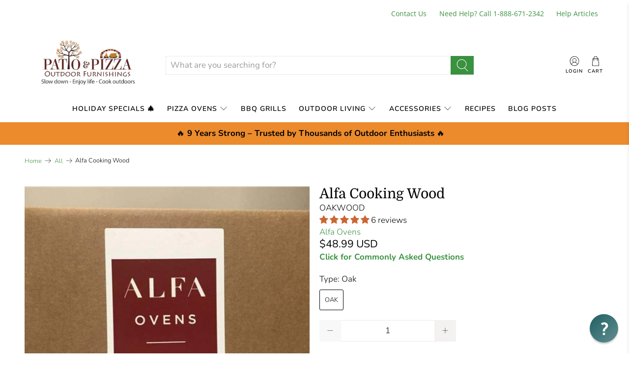

--- FILE ---
content_type: text/html; charset=utf-8
request_url: https://www.patioandpizza.com/tools/perfect-product-finder/find-your-pizza-oven
body_size: 6787
content:

<!DOCTYPE html>
<html lang="en">
  <head>
    <meta name="description" content="Not sure which pizza oven is right for you? Take our quick quiz to discover the best pizza oven for your cooking style and outdoor space." />
    <meta name="og:description" content="Not sure which pizza oven is right for you? Take our quick quiz to discover the best pizza oven for your cooking style and outdoor space." />
    <meta name="og:image" propitem="image" content="https://res.cloudinary.com/fae54fda8aa/image/fetch/w_1200,h_630,c_fill/https://storage.googleapis.com/ppf-files/1e8dc714-bf65-4982-885e-e3f3cca327c1/assets/2aa08d51-9947-4ef4-9d63-2c48abc95f3d.jpeg" />
    <meta property="og:type" content="website"/>
    <meta name="og:title" content="Find Your Perfect Pizza Oven - Take Our Quiz!" />
    <meta name="og:url" content="patio-and-pizza.myshopify.com/tools/perfect-product-finder/find-your-pizza-oven" />
    <meta charset="utf-8" />
    <meta name="viewport" content="width=device-width, initial-scale=1" />
    <link rel="preconnect" href="https://api.productfinder.app" />
    <link rel="dns-prefetch" href="https://api.productfinder.app" />
    <link rel="preconnect" href="https://ppf.imgix.net" />
    <link rel="dns-prefetch" href="https://ppf.imgix.net" />

    
        <link rel="preload" as="style" href="https://storage.googleapis.com/ppf-files/fonts/nunito/style.css" />
        <link rel="stylesheet" href="https://storage.googleapis.com/ppf-files/fonts/nunito/style.css" media="print" onload="this.media='all'" />
        <style>html{font-family: Nunito, sans-serif;}</style>

    


    

    <title>Find Your Perfect Pizza Oven - Take Our Quiz!</title>

    <script>
      const safeParseJSON = (s) => {
        if (!s || typeof s !== "string") return null;
        try {
          return JSON.parse(s);
        } catch {
          return null;
        }
      };

      window.lantern_auto_redirects = safeParseJSON(``);

      if (window.lantern_auto_redirects?.length && window.lantern_localization?.language?.shop_locale?.locale) {
        const redirect = window.lantern_auto_redirects.find(r => r.language === window.lantern_localization.language.shop_locale.locale && r.url);
        if (redirect) {
          window.location.href = redirect.url;
        }
      } 
    </script>

    <!-- favicon -->
    <link rel="icon" href="" />

    <!-- head tracking code -->
    

    <link href="https://client.productfinder.app/static/css/147.e8b3d208.chunk.css" rel="stylesheet">

    <script>
      window.__ppfShopifyId="patio-and-pizza.myshopify.com";
      
    </script>
    

    <script>
      window.__lantern_open_in_new_tab = true;
    </script>

    <style>
      .loader {
        color: #c71c1c;
        font-size: 45px;
        text-indent: -9999em;
        overflow: hidden;
        width: 1em;
        height: 1em;
        border-radius: 50%;
        position: relative;
        transform: translateZ(0);
        animation: mltShdSpin 1.7s infinite ease, round 1.7s infinite ease;
      }

      @keyframes mltShdSpin {
        0% {
          box-shadow: 0 -0.83em 0 -0.4em, 0 -0.83em 0 -0.42em, 0 -0.83em 0 -0.44em, 0 -0.83em 0 -0.46em, 0 -0.83em 0 -0.477em;
        }
        5%,
        95% {
          box-shadow: 0 -0.83em 0 -0.4em, 0 -0.83em 0 -0.42em, 0 -0.83em 0 -0.44em, 0 -0.83em 0 -0.46em, 0 -0.83em 0 -0.477em;
        }
        10%,
        59% {
          box-shadow: 0 -0.83em 0 -0.4em, -0.087em -0.825em 0 -0.42em, -0.173em -0.812em 0 -0.44em, -0.256em -0.789em 0 -0.46em, -0.297em -0.775em 0 -0.477em;
        }
        20% {
          box-shadow: 0 -0.83em 0 -0.4em, -0.338em -0.758em 0 -0.42em, -0.555em -0.617em 0 -0.44em, -0.671em -0.488em 0 -0.46em, -0.749em -0.34em 0 -0.477em;
        }
        38% {
          box-shadow: 0 -0.83em 0 -0.4em, -0.377em -0.74em 0 -0.42em, -0.645em -0.522em 0 -0.44em, -0.775em -0.297em 0 -0.46em, -0.82em -0.09em 0 -0.477em;
        }
        100% {
          box-shadow: 0 -0.83em 0 -0.4em, 0 -0.83em 0 -0.42em, 0 -0.83em 0 -0.44em, 0 -0.83em 0 -0.46em, 0 -0.83em 0 -0.477em;
        }
      }

      @keyframes round {
        0% {
          transform: rotate(0deg);
        }
        100% {
          transform: rotate(360deg);
        }
      }

      .richtext p {
        min-height: 1rem;
      }
    </style>
  </head>
  <body style="background-color: #f4f3f3;">
    <script>window.__ppfSetCartSession=function(t){t&&fetch("/cart/update.js",{method:"POST",headers:{"Content-Type":"application/json"},body:JSON.stringify({attributes:{"lantern-session: find-your-pizza-oven":t}})})},window.lantern_discount_code=async t=>{fetch("/discount/"+t).then((()=>fetch("/cart/update.js",{method:"POST",headers:{"Content-Type":"application/json"},body:JSON.stringify({updates:{}})}))).catch((t=>{console.error("Error:",t)}))},window.lantern_update_cart_icon=async()=>{if("true"===new URLSearchParams(window.location.search).get("instore")){const t=await fetch("/cart.js"),e=(await t.json()).item_count;if(!e)return void console.log("no quantity");const n=()=>{fetch("/cart/update.js",{method:"POST",headers:{"Content-Type":"application/json"},body:JSON.stringify({updates:{},sections:["cart-drawer","cart-icon-bubble"]})}).then((t=>t.json())).then((t=>{document.querySelector("cart-drawer")?.renderContents(t),document.querySelector("cart-drawer.drawer")?.classList?.remove("is-empty")}))};document.querySelector("#cart-icon-bubble")&&n();const o=document.querySelector("#cart-icon-bubble .header__cart-count-number");o&&(o.textContent=e,document?.documentElement?.dispatchEvent(new CustomEvent("dispatch:cart-drawer:open",{bubbles:!0})));const a=document.querySelector("#headerCartStatus .header__cart-count");a&&(a.textContent=e);const r=document.querySelector(".header__utils-link .cart-count-badge");r&&(r.textContent=e,document?.querySelector("a[data-cart-link]")?.click()),window?.SLIDECART_UPDATE&&window?.SLIDECART_UPDATE?.((()=>{window?.SLIDECART_OPEN?.()})),window?.Alpine?.store("xMiniCart")&&(window?.Alpine?.store("xMiniCart")?.reLoad(),window?.Alpine?.store("xMiniCart")?.openCart());const c=document.querySelector(".cart-item-count-header--quantity");c&&(c.textContent=e,document?.querySelector('[aria-controls="CartDrawer"]')?.click());const d=document.querySelector("span[data-header-cart-count]");d&&(d.textContent=e,document?.querySelector('a[href="/cart"]')?.click())}},window.__ppfAddToCart=async(t,e=null,n="")=>{document.dispatchEvent(new CustomEvent("lantern:add-to-cart")),e?(await fetch(n+"/cart/add.js",{method:"POST",headers:{"Content-Type":"application/json"},body:JSON.stringify({id:t,quantity:1,selling_plan:e})}),await lantern_update_cart_icon()):(await fetch(n+"/cart/add.js",{method:"POST",headers:{"Content-Type":"application/json"},body:JSON.stringify({id:t,quantity:1})}),await lantern_update_cart_icon())},window.__productBlockAddAllToCart=async t=>{const e=document.querySelector("#perfect-product-finder")?.shadowRoot?.querySelector('input[id="productBlockAddAllToCart_'+t+'"]')?.dataset?.skus?.split(",")??[];if(await __ppfAddToCartMultiple(e),window.__lantern_open_in_new_tab){const t=window.open((window.langpath??"")+"/cart");null!=t&&void 0!==t||(window.location.href=(window.langpath??"")+"/cart")}else window.location.href=(window.langpath??"")+"/cart"},window.__ppfAddToCartMultiple=async t=>{document.dispatchEvent(new CustomEvent("lantern:add-to-cart"));const e={items:t.map((t=>({id:t,quantity:1})))};await fetch("/cart/add.js",{method:"POST",headers:{"Content-Type":"application/json"},body:JSON.stringify(e)}),await lantern_update_cart_icon()};</script>

    <div id="perfect-product-finder" style="">
      <noscript>
        <div class="full-page">
          <p>Please <strong>enable JavaScript</strong> to use this app.</p>
        </div>
      </noscript>
    </div>



    <script>
      window.__INITIAL_STATE__={"flowContainer":{"id":"c368c19c-6f6e-40b6-9c0c-20a36585612a","name":"Find Your Pizza Oven","slug":"find-your-pizza-oven","storeId":"1e8dc714-bf65-4982-885e-e3f3cca327c1","seoTitle":"Find Your Perfect Pizza Oven - Take Our Quiz!","autoRedirects":null,"returningRecommendations":null,"seoDescription":"Not sure which pizza oven is right for you? Take our quick quiz to discover the best pizza oven for your cooking style and outdoor space.","webhook_1":null,"webhook_2":null,"webhook_3":null,"favicon":"","trackingCode":"","bodyTrackingCode":"","finishLaterRedirect":"https:\u002F\u002Fwww.patioandpizza.com\u002Fcollections\u002Fpizza-ovens","ogImage":{"type":"image","storage":"google","fileName":"2aa08d51-9947-4ef4-9d63-2c48abc95f3d.jpeg","directory":"1e8dc714-bf65-4982-885e-e3f3cca327c1\u002Fassets"},"gtag":null,"flow":{"id":"0dbe9b6d-4a00-4513-a6a3-92caa2aeff9f","status":"ACTIVE","primaryColor":"#f1c927","bgColor":"#f4f3f3","cssEditor":"\n.optin-skip {\n  visibility: hidden;\n  position: relative;\n}\n\n.optin-skip:after {\n  visibility: visible;\n  position: relative;\n  width: 100%;\n  content: 'Just show recommendations';\n}\n\n.email-submit-button {\n  content: 'Submit and get email recommendations';\n}\n.welcome-container {\n  padding: 0;\n  background-color: #f4f3f3;\n}","colorScheme":"NORMAL","locale":"EN","fontFamily":"Nunito","logo":null,"hasProgressBar":true,"hasStepIndicator":true,"displayPoweredBy":true,"enableRestart":true,"enableMoreResults":true,"enableAddToCart":false,"noCart":false,"enableAddAll":false,"hideDefaultRecommendations":false,"useURLTrackingParameters":true,"customUTM":"utm_source=lantern&utm_campaign={slug}","rules":null,"showProductDescription":false,"showShortDescription":false,"customDescriptionMetafield":"lantern_description","showVisualMatchBlock":false,"enableReviews":true,"returnToResults":true,"reviewsSource":"judgeme","cartPage":"default","subscriptionsService":"none","defaultSubscriptionsOption":"subscribe-save","oneTimeLabel":"One-Time Purchase","subscribeSaveLabel":"Subscribe & Save","showSubscriptionsHelpIcon":false,"subscriptionsHelpText":"Products are automatically delivered on your schedule. No obligation, modify or cancel your subscription anytime.","enableSoldOutProducts":false,"openInNewTab":true,"tagOrders":true,"customTag":"Pizza Oven Quiz","discountCode":null,"createCustomer":false,"addCustomerTags":false,"doubleOptIn":false,"customerTags":"Lantern Quiz","hideNoThanks":true,"askForName":"no","pageSettings":"{\"emailPage_buttonColor\":\"#000\",\"emailPage_useDefaultColorForButton\":\"yes\",\"emailPage_displayEmailIcon\":\"yes\",\"emailPage_displayHeadlineSubheadline\":\"yes\",\"emailPage_useDefaultTextColorForButton\":\"yes\",\"emailPage_buttonTextColor\":\"#fff\",\"emailPage_buttonFontSize\":\"18\",\"emailPage_buttonHorizontalPadding\":\"56\",\"emailPage_buttonVerticalPadding\":\"20\",\"emailPage_buttonBorderRadius\":\"8\",\"emailPage_buttonWidthType\":\"100%\",\"emailPage_buttonWidth\":\"370\",\"emailPage_TopWidth\":\"480\",\"emailPage_BottomWidth\":\"370\",\"emailPage_TopWidthMobileType\":\"100%\",\"emailPage_TopWidthMobile\":\"345\",\"emailPage_BottomWidthMobileType\":\"100%\",\"emailPage_BottomWidthMobile\":\"345\",\"emailPage_buttonFontSizeMobile\":\"18\",\"emailPage_buttonBorderRadiusMobile\":\"8\",\"emailPage_buttonHorizontalPaddingMobile\":\"56\",\"emailPage_buttonVerticalPaddingMobile\":\"20\",\"emailPage_buttonWidthMobileType\":\"100%\",\"emailPage_buttonWidthMobile\":\"345\"}","gdprCheckbox":"no","gdprText":"I agree to receive marketing communications and understand my personal data will be processed in accordance with the \u003Ca\u003EPrivacy Policy\u003C\u002Fa\u003E.","gdprLink":"https:\u002F\u002Fmystore.com\u002Fprivacy-policy","resultSortingPriority":"LOWEST","resultsPerRow":2,"resultsPerRowMobile":1,"matchThreshold":0,"weightThreshold":0,"matchFormat":"NUMBER","resultsRedirectUrl":"","viewMoreRedirectUrl":"","noResultsRedirectUrl":"","resultsAmount":2,"extraAmount":2,"resultsTitle":null,"resultsDescription":null,"resultsContentBlocks":null,"notificationsEnabled":null,"notificationLogo":null,"logoWidth":null,"accentColor":null,"questionEmail":null,"subject":null,"emailTemplate":null,"translation":undefined,"nodes":[{"id":"e02aecc5-c552-4fd1-8fce-1910e9abd535","type":"WELCOME","isRequired":true,"nextQuestionOnSelection":false,"layout":"MEDIA_FLOAT_TOP","image":null,"video":null,"propertyID":null,"klaviyoID":null,"mailchimpID":null,"omnisendID":null,"contentBlocks":"{\"top\":[{\"id\":\"494338ef-eaa3-42ad-89ab-3ca4ef767f77\",\"block\":{\"content\":\"\u003Cp class=\\\"ql-align-center\\\"\u003E\u003Cspan style=\\\"font-size: 42px;\\\"\u003ENeed Help?\u003C\u002Fspan\u003E\u003C\u002Fp\u003E\",\"image\":{\"showImage\":true,\"name\":\"Man Cooking Brick Oven 1200.jpeg\",\"url\":\"https:\u002F\u002Fupcdn.io\u002FFW25bYG\u002Fraw\u002Fuploads\u002Fppf\u002F6XsaRMpd.jpeg\"}},\"settings\":{\"desktopWidth\":\"900px\",\"mobileWidth\":\"100%\"}}]}","inputFieldType":null,"maxLength":null,"minLength":null,"pageSettings":null,"inputHeight":null,"inputWidth":null,"title":"Answer a few quick questions and we’ll recommend the perfect pizza oven for you!","description":"Get our expert advice on an oven choice that matches your lifestyle.","nextNode":null,"options":[],"distanceToEnd":undefined},{"id":"d5f5d1f4-87b5-4ec6-b65a-b14ad3a7b93c","type":"IMAGE","isRequired":true,"nextQuestionOnSelection":false,"layout":"SIMPLE","image":null,"video":null,"propertyID":"","klaviyoID":"","mailchimpID":"","omnisendID":null,"contentBlocks":null,"inputFieldType":null,"maxLength":"","minLength":null,"pageSettings":"{\"buttonColor\":\"#000\",\"useDefaultColorForButton\":\"yes\",\"useDefaultTextColorForButton\":\"yes\",\"buttonTextColor\":\"#fff\",\"buttonFontSize\":\"18\",\"buttonHorizontalPadding\":\"56\",\"buttonVerticalPadding\":\"20\",\"buttonBorderRadius\":\"8\",\"buttonWidthType\":\"custom\",\"buttonWidth\":\"370\",\"buttonFontSizeMobile\":\"18\",\"buttonBorderRadiusMobile\":\"8\",\"buttonHorizontalPaddingMobile\":\"56\",\"buttonVerticalPaddingMobile\":\"20\",\"buttonWidthMobileType\":\"100%\",\"buttonWidthMobile\":\"345\",\"alignment\":\"left\",\"answersAlignment\":\"left\",\"answersPerRowDesktop\":\"3\",\"answersPerRowMobile\":\"1\",\"topWidth\":\"1200\",\"topWidthDesktopType\":\"100%\",\"bottomWidth\":\"1200\",\"bottomWidthDesktopType\":\"100%\",\"topWidthMobileType\":\"100%\",\"topWidthMobile\":\"1200\",\"bottomWidthMobileType\":\"100%\",\"bottomWidthMobile\":\"1200\",\"questionAlignment\":\"left\",\"questionFontSize\":\"32\",\"descriptionAlignment\":\"left\",\"descriptionFontSize\":\"16\",\"imageShape\":\"landscape\",\"imageMode\":\"cover\",\"imageHeight\":200,\"textPosition\":\"below\",\"checkIcon\":\"\"}","inputHeight":null,"inputWidth":null,"title":"Where do you want to do your cooking?","description":"Imagine your ideal cooking spot—whether it's under the stars in your backyard, on the go at a tailgate, or right in your cozy kitchen. Where do you see yourself making delicious pizza?","nextNode":"auto","options":[{"id":"36c0d324-275f-4183-a2e4-94586cb95bce","label":"Definitely outside! I want to fire up my oven and enjoy the great outdoors!","description":"","assignedValue":undefined,"emoji":null,"image":{"type":"image","storage":"google","fileName":"d79ca62f-a107-472e-8fff-feb5d177551b.jpg","directory":"1e8dc714-bf65-4982-885e-e3f3cca327c1\u002Fassets"},"nextAction":"AUTO","nextNode":undefined},{"id":"3a4b6013-e36d-4cac-b4fa-a2b8068e2f79","label":"I'd prefer to stay indoors in the kitchen when baking my pizza pies!","description":"","assignedValue":undefined,"emoji":null,"image":{"type":"image","storage":"google","fileName":"b09b85a3-fbe1-4d71-a42d-545bf1d30744.jpg","directory":"1e8dc714-bf65-4982-885e-e3f3cca327c1\u002Fassets"},"nextAction":"SPECIFIC_NODE","nextNode":"e0780b6f-a38e-4eb9-a6ac-5cf8deec376b"}],"distanceToEnd":{"min":3,"max":5}},{"id":"4b2b7bb1-d0b5-4911-878d-deedc55138be","type":"IMAGE","isRequired":true,"nextQuestionOnSelection":false,"layout":"SIMPLE","image":null,"video":null,"propertyID":"","klaviyoID":"","mailchimpID":"","omnisendID":null,"contentBlocks":null,"inputFieldType":null,"maxLength":"","minLength":null,"pageSettings":"{\"buttonColor\":\"#000\",\"useDefaultColorForButton\":\"yes\",\"useDefaultTextColorForButton\":\"yes\",\"buttonTextColor\":\"#fff\",\"buttonFontSize\":\"18\",\"buttonHorizontalPadding\":\"56\",\"buttonVerticalPadding\":\"20\",\"buttonBorderRadius\":\"8\",\"buttonWidthType\":\"custom\",\"buttonWidth\":\"370\",\"buttonFontSizeMobile\":\"18\",\"buttonBorderRadiusMobile\":\"8\",\"buttonHorizontalPaddingMobile\":\"56\",\"buttonVerticalPaddingMobile\":\"20\",\"buttonWidthMobileType\":\"100%\",\"buttonWidthMobile\":\"345\",\"alignment\":\"left\",\"answersAlignment\":\"left\",\"answersPerRowDesktop\":\"3\",\"answersPerRowMobile\":\"1\",\"topWidth\":\"1200\",\"topWidthDesktopType\":\"100%\",\"bottomWidth\":\"1200\",\"bottomWidthDesktopType\":\"100%\",\"topWidthMobileType\":\"100%\",\"topWidthMobile\":\"1200\",\"bottomWidthMobileType\":\"100%\",\"bottomWidthMobile\":\"1200\",\"questionAlignment\":\"left\",\"questionFontSize\":\"32\",\"descriptionAlignment\":\"left\",\"descriptionFontSize\":\"16\",\"imageShape\":\"landscape\",\"imageMode\":\"cover\",\"imageHeight\":200,\"textPosition\":\"below\",\"checkIcon\":\"\"}","inputHeight":null,"inputWidth":null,"title":"Sounds good! Now, let’s talk portability.","description":"Do you need an oven that’s easy to move around for camping trips or tailgates, or will it stay put in your favorite cooking spot?","nextNode":"auto","options":[{"id":"8b2c652f-d9e7-4336-969b-fbdcf7764076","label":"I'm fine putting the oven in a permanent place.","description":"","assignedValue":undefined,"emoji":null,"image":{"type":"image","storage":"google","fileName":"e44bd1ea-fda5-406e-9216-7ae815709b14.jpeg","directory":"1e8dc714-bf65-4982-885e-e3f3cca327c1\u002Fassets"},"nextAction":"AUTO","nextNode":undefined},{"id":"b817c9d6-a4f6-49af-899b-bdff7c376650","label":"I want to move my oven around the patio.","description":"","assignedValue":undefined,"emoji":null,"image":{"type":"image","storage":"google","fileName":"0d66c9c9-4bae-44fb-aa8d-9b532544af90.jpg","directory":"1e8dc714-bf65-4982-885e-e3f3cca327c1\u002Fassets"},"nextAction":"AUTO","nextNode":undefined}],"distanceToEnd":{"min":4,"max":4}},{"id":"bd4222d7-7bc7-4999-a796-447eb278f24e","type":"IMAGE_MULTI","isRequired":true,"nextQuestionOnSelection":false,"layout":"SIMPLE","image":null,"video":null,"propertyID":"","klaviyoID":"","mailchimpID":"","omnisendID":null,"contentBlocks":null,"inputFieldType":null,"maxLength":"1","minLength":null,"pageSettings":"{\"buttonColor\":\"#000\",\"useDefaultColorForButton\":\"yes\",\"useDefaultTextColorForButton\":\"yes\",\"buttonTextColor\":\"#fff\",\"buttonFontSize\":\"18\",\"buttonHorizontalPadding\":\"56\",\"buttonVerticalPadding\":\"20\",\"buttonBorderRadius\":\"8\",\"buttonWidthType\":\"custom\",\"buttonWidth\":\"370\",\"buttonFontSizeMobile\":\"18\",\"buttonBorderRadiusMobile\":\"8\",\"buttonHorizontalPaddingMobile\":\"56\",\"buttonVerticalPaddingMobile\":\"20\",\"buttonWidthMobileType\":\"100%\",\"buttonWidthMobile\":\"345\",\"alignment\":\"left\",\"answersAlignment\":\"left\",\"answersPerRowDesktop\":\"3\",\"answersPerRowMobile\":\"1\",\"topWidth\":\"1200\",\"topWidthDesktopType\":\"100%\",\"bottomWidth\":\"1200\",\"bottomWidthDesktopType\":\"100%\",\"topWidthMobileType\":\"100%\",\"topWidthMobile\":\"1200\",\"bottomWidthMobileType\":\"100%\",\"bottomWidthMobile\":\"1200\",\"questionAlignment\":\"left\",\"questionFontSize\":\"32\",\"descriptionAlignment\":\"left\",\"descriptionFontSize\":\"16\",\"imageShape\":\"landscape\",\"imageMode\":\"cover\",\"imageHeight\":200,\"textPosition\":\"below\",\"checkIcon\":\"\"}","inputHeight":null,"inputWidth":null,"title":"Great! How do you feel about a DIY project?","description":"Are you up for a little hands-on fun? Let us know if the idea of assembling or customizing your pizza oven sounds exciting—or if you’d rather skip straight to the cooking!","nextNode":"auto","options":[{"id":"da6b313f-43b7-4318-bca3-922809062e59","label":"Not for me, thanks! I prefer a prefabricated oven that comes as one piece!","description":"","assignedValue":undefined,"emoji":null,"image":{"type":"image","storage":"google","fileName":"79c6d5bc-5a5e-4374-81c2-9a5fbda7bbed.jpg","directory":"1e8dc714-bf65-4982-885e-e3f3cca327c1\u002Fassets"},"nextAction":"AUTO","nextNode":undefined},{"id":"c74f2832-c1f1-46d6-b60f-39d2542a9893","label":"I love a good DIY project and would consider starting with a DIY Kit.","description":"","assignedValue":undefined,"emoji":null,"image":{"type":"image","storage":"google","fileName":"1c43919c-5e53-4ca5-a094-899ff5bf5635.jpg","directory":"1e8dc714-bf65-4982-885e-e3f3cca327c1\u002Fassets"},"nextAction":"AUTO","nextNode":undefined}],"distanceToEnd":{"min":3,"max":3}},{"id":"e0780b6f-a38e-4eb9-a6ac-5cf8deec376b","type":"IMAGE","isRequired":true,"nextQuestionOnSelection":false,"layout":"SIMPLE","image":null,"video":null,"propertyID":"","klaviyoID":"","mailchimpID":"","omnisendID":null,"contentBlocks":null,"inputFieldType":null,"maxLength":"","minLength":null,"pageSettings":"{\"buttonColor\":\"#000\",\"useDefaultColorForButton\":\"yes\",\"useDefaultTextColorForButton\":\"yes\",\"buttonTextColor\":\"#fff\",\"buttonFontSize\":\"18\",\"buttonHorizontalPadding\":\"56\",\"buttonVerticalPadding\":\"20\",\"buttonBorderRadius\":\"8\",\"buttonWidthType\":\"custom\",\"buttonWidth\":\"370\",\"buttonFontSizeMobile\":\"18\",\"buttonBorderRadiusMobile\":\"8\",\"buttonHorizontalPaddingMobile\":\"56\",\"buttonVerticalPaddingMobile\":\"20\",\"buttonWidthMobileType\":\"100%\",\"buttonWidthMobile\":\"345\",\"alignment\":\"left\",\"answersAlignment\":\"left\",\"answersPerRowDesktop\":\"3\",\"answersPerRowMobile\":\"1\",\"topWidth\":\"1200\",\"topWidthDesktopType\":\"100%\",\"bottomWidth\":\"1200\",\"bottomWidthDesktopType\":\"100%\",\"topWidthMobileType\":\"100%\",\"topWidthMobile\":\"1200\",\"bottomWidthMobileType\":\"100%\",\"bottomWidthMobile\":\"1200\",\"questionAlignment\":\"left\",\"questionFontSize\":\"32\",\"descriptionAlignment\":\"left\",\"descriptionFontSize\":\"16\",\"imageShape\":\"landscape\",\"imageMode\":\"cover\",\"imageHeight\":200,\"textPosition\":\"below\",\"checkIcon\":\"\"}","inputHeight":null,"inputWidth":null,"title":"What type of fuel do you want to use when cooking?","description":"Let’s talk fuel! Do you love the smoky flavor of wood, the convenience of gas, or the flexibility of a hybrid oven that offers both options?  Although purists insist that wood-fired ovens are the only way to cook a pizza, we know it’s not the right fit for everyone so you may want to go with a gas option for your oven.  What suits your style best? ","nextNode":"auto","options":[{"id":"398c3155-0f97-446f-9a79-54f964da4699","label":"Wood-fired all the way for me! I love building a fire!","description":"","assignedValue":undefined,"emoji":null,"image":{"type":"image","storage":"google","fileName":"f789d3b0-2e5e-4801-b3c3-b06711c00db1.jpg","directory":"1e8dc714-bf65-4982-885e-e3f3cca327c1\u002Fassets"},"nextAction":"AUTO","nextNode":undefined},{"id":"1d7d838c-b03e-44ce-838e-afdc0219e772","label":"I prefer a gas option to help me light the fire.","description":"","assignedValue":undefined,"emoji":null,"image":{"type":"image","storage":"google","fileName":"c3543fbb-48e9-40df-a331-a275d6e3cfd5.jpg","directory":"1e8dc714-bf65-4982-885e-e3f3cca327c1\u002Fassets"},"nextAction":"AUTO","nextNode":undefined},{"id":"2e25aa1a-ce6e-428e-953a-40ab17311741","label":"I love wood but also the convenience of gas. Show me duel wood\u002Fgas ovens.","description":"","assignedValue":undefined,"emoji":null,"image":{"type":"image","storage":"google","fileName":"0e20202f-309d-4b1d-94d7-ee709734ba0b.jpg","directory":"1e8dc714-bf65-4982-885e-e3f3cca327c1\u002Fassets"},"nextAction":"AUTO","nextNode":undefined}],"distanceToEnd":{"min":2,"max":2}},{"id":"bab07b50-e09b-455f-b08a-6636b5a696f1","type":"SIMPLE","isRequired":true,"nextQuestionOnSelection":false,"layout":"SIMPLE","image":null,"video":null,"propertyID":"","klaviyoID":"","mailchimpID":"","omnisendID":null,"contentBlocks":null,"inputFieldType":null,"maxLength":"","minLength":null,"pageSettings":"{\"buttonColor\":\"#000\",\"useDefaultColorForButton\":\"yes\",\"useDefaultTextColorForButton\":\"yes\",\"buttonTextColor\":\"#fff\",\"buttonFontSize\":\"18\",\"buttonHorizontalPadding\":\"56\",\"buttonVerticalPadding\":\"20\",\"buttonBorderRadius\":\"8\",\"buttonWidthType\":\"custom\",\"buttonWidth\":\"370\",\"buttonFontSizeMobile\":\"18\",\"buttonBorderRadiusMobile\":\"8\",\"buttonHorizontalPaddingMobile\":\"56\",\"buttonVerticalPaddingMobile\":\"20\",\"buttonWidthMobileType\":\"100%\",\"buttonWidthMobile\":\"345\",\"alignment\":\"left\",\"answersAlignment\":\"left\",\"answersPerRowDesktop\":\"3\",\"answersPerRowMobile\":\"1\",\"topWidth\":\"1200\",\"topWidthDesktopType\":\"100%\",\"bottomWidth\":\"1200\",\"bottomWidthDesktopType\":\"100%\",\"topWidthMobileType\":\"100%\",\"topWidthMobile\":\"1200\",\"bottomWidthMobileType\":\"100%\",\"bottomWidthMobile\":\"1200\",\"questionAlignment\":\"left\",\"questionFontSize\":\"32\",\"descriptionAlignment\":\"left\",\"descriptionFontSize\":\"16\",\"imageShape\":\"landscape\",\"imageMode\":\"cover\",\"imageHeight\":200,\"textPosition\":\"below\",\"checkIcon\":\"\"}","inputHeight":null,"inputWidth":null,"title":"Excellent! One last question... do you have a specific budget?","description":"Let’s make sure your pizza oven fits your budget! Whether you're looking for something affordable or ready to splurge on a top-tier oven, we’ve got you covered.","nextNode":"auto","options":[{"id":"2e8cae69-bd99-40fe-bb87-9356dd4cfefa","label":"I'd like to stay under $2500","description":"","assignedValue":undefined,"emoji":null,"image":undefined,"nextAction":"AUTO","nextNode":undefined},{"id":"bbeff2b0-ad3a-484d-8be0-e206a2c2a354","label":"My budget is under $5000","description":"","assignedValue":undefined,"emoji":null,"image":undefined,"nextAction":"AUTO","nextNode":undefined},{"id":"025baa34-2c02-4516-8205-e5676a5c7e0a","label":"The sky's the limit! Show my best options!","description":"","assignedValue":undefined,"emoji":null,"image":undefined,"nextAction":"AUTO","nextNode":undefined}],"distanceToEnd":{"min":1,"max":1}},{"id":"d70e6d13-1698-47b7-9f0c-ab2b08c2700c","type":"EMAIL","isRequired":true,"nextQuestionOnSelection":true,"layout":"SIMPLE","image":null,"video":null,"propertyID":null,"klaviyoID":null,"mailchimpID":null,"omnisendID":null,"contentBlocks":"{\"bottom\":[{\"id\":\"a8a2f761-ea61-42aa-9c03-ce6f44d11d61\",\"block\":{\"content\":\"\u003Ch3\u003E🔥 Check your inbox for specific pizza ovens recommendations based on our experience and other customer's feedback.\u003C\u002Fh3\u003E\",\"image\":{}},\"settings\":{\"desktopWidth\":\"900px\",\"mobileWidth\":\"100%\"}}]}","inputFieldType":null,"maxLength":"","minLength":null,"pageSettings":null,"inputHeight":null,"inputWidth":null,"title":"Got it!","description":"Please enter your email to get a personalized list of the top pizza ovens our experts recommend for you.","nextNode":"auto","options":[],"distanceToEnd":undefined}]}},"shopifyId":"patio-and-pizza.myshopify.com","subscriptionStatus":"ACTIVE","tierId":"6b036d6b-3392-4ac4-ac1d-14c9ee4b5e38"};
    </script>

    <script src="https://client.productfinder.app/runtime-main.9204c001486c745f6c7f.js"></script><script src="https://client.productfinder.app/147.59e155a5bf09acca4fbc.chunk.js"></script><script src="https://client.productfinder.app/main.823e20778e5bdd799dac.chunk.js"></script>

    <!-- body tracking code -->
    
  </body>
</html>
    

--- FILE ---
content_type: application/javascript
request_url: https://www.patioandpizza.com/apps/sap/1763720357/api/2/W8tYW5kLXBpenphLm15c2hvcGlmeS5jb20=cGF0a.js
body_size: 88088
content:
window.tdfEventHub.TriggerEventOnce('data_app2',{"offers":{"1":{"121572":{"id":121572,"trigger":{"d_lim":1},"product_groups":[{"type_id":3,"ids":[6459678663,4178200756329,8559676551,2352625713257,10347968403,2410482368617,10302897619,2410469556329,6868530593967,4684300812393,8558253959,9390421831,523276189728,6100599046319,6096485810351,2429000745065,6102076194991,2410517069929,3589380636777,8558563143,3649662615657,10305075219,8489136259303,2410473160809,4691208241257,4194794897513,523298537504,8558782407,2410533191785,7475855982823,2352686628969,4324963156073,2352657956969,4183340089449,10145610131,4310289612905,8558432007,8238585970919,4194274312297,2352674144361,8294183010535,8493267419367,737356185705,8559711175,8334139097319,8334110654695,4194057846889,1340099330153,538631995424,9091591373031,8615971029223,8521392095463,7915456594151,545398915104,9001863839975,544839172128,538577797152,11097980883,8616858681575,7915872583911,7475852673255,546143895584,545285734432,544332972064,9186082947303,9181388669159,9114290356455,9085282648295,8971052318951,8968452604135,8968393425127,8822317646055,8516129521895,8493267583207,8238580433127,6880508969135,6577463525551,6282734207151,4481356693609,1340127674473,1340002467945,1339998142569,1317723439209,545459830816,544852672544]}],"message":"BONUS PIZZA MAKING COURSE WITH PURCHASE","discount":{"type_id":4,"value":"8853991850215"},"label":"FREE COURSE"},"125160":{"id":125160,"trigger":{},"product_groups":[{"type_id":2,"ids":[2352625713257],"pvids":{"2352625713257":[32093640851561,32093641932905,50739721404647,21248997621865,21249004470377,50739721437415]}}],"message":"FREE COVER TODAY","discount":{"type_id":4,"value":"4175051817065","pvids":{"4175051817065":[30323455295593]}}}},"3":{"32866":{"id":32866,"trigger":{},"message":"BUNDLE OF THE DAY","place_id":0,"display_id":5,"product_groups":[{"type_id":3,"ids":[538631995424,545398915104,9001863839975,544839172128,538577797152,546143895584,545285734432,544332972064,9181388669159,8971052318951,8968393425127,8238580433127,6880508969135,6282734207151,1340127674473,1340002467945,1339998142569,1317723439209,545459830816,544852672544]},{"type_id":2,"ids":[8211534151911],"is_sub":true},{"type_id":2,"ids":[7440047177959],"is_sub":true}],"discount":{"type_id":1,"value":1}},"33068":{"id":33068,"trigger":{},"message":"BUNDLE OF THE DAY","place_id":0,"display_id":5,"product_groups":[{"type_id":3,"ids":[10347968403,2410482368617,10302897619,2410469556329,4684300812393,523276189728,2429000745065,2410517069929,3589380636777,3649662615657,10305075219,2410473160809,4691208241257,523298537504,2410533191785,9091591373031,8615971029223,7915456594151,8616858681575,7915872583911,9186082947303,9085282648295,8822317646055]},{"type_id":2,"ids":[6545046087],"is_sub":true},{"type_id":2,"ids":[6537048327],"is_sub":true},{"type_id":2,"ids":[1487326380137],"is_sub":true}],"discount":{"type_id":0,"value":null}},"34574":{"id":34574,"trigger":{"label":"Bundle Available"},"message":"Most Customers Purchase Together (quantities can be set at checkout)","place_id":0,"display_id":5,"product_groups":[{"type_id":3,"ids":[6097569808559,6097560895663,8887387848935,8641950712039,6097598415023,6097559257263]},{"type_id":2,"ids":[6605701349551]}],"discount":{"type_id":0,"value":null}},"54880":{"id":54880,"trigger":{},"message":"Frequently Bought Together","place_id":0,"display_id":5,"product_groups":[{"type_id":3,"ids":[8559676551,8558253959,9390421831,8559711175]},{"type_id":2,"ids":[2367870599273]},{"type_id":2,"ids":[2368034963561],"is_sub":true}],"discount":{"type_id":0,"value":null}},"59182":{"id":59182,"trigger":{},"message":"Frequently bought together","place_id":0,"display_id":5,"product_groups":[{"type_id":3,"ids":[4389737463913,4682299506793,8436328235239,7658176512231,4389734973545,4389720686697,8973684572391,8436602306791,8436594082023,8436581761255,8436560036071,8436349534439,8436343079143,8436339343591,8436329709799,8436304249063,8436301627623,8436275380455,8436174094567,8186234274023,8186214252775,8186199081191,8186181779687,8186166935783,8186148684007,8186135150823,8185916915943,8185896304871,8185873498343,8185854656743,8185827393767,8185823101159,8185804292327,8185780830439,8185755926759,8185735971047,8185710674151,8185683837159,8185652478183,8185599459559,8185592807655,8185539920103,8185468485863,8184167399655,7643666710759,7643604779239,7643024326887,7642750714087,7642360840423,7638935339239,7638883008743,7638624043239,7638520266983,7638066331879,7628360253671,7628336922855,7628079530215,7627402871015,7627313217767,7627200889063,4546028339305,4394146791529,4389738283113,4389736972393,4389736087657,4389735989353,4389735858281,4389735530601,4389733728361,4389733400681,4389733335145,4389733204073,4389733073001,4389732974697,4389732876393,4389732712553,4389732581481,4389732384873,4389731401833,4389731008617,4389730549865,4389730156649,4389729468521,4389729173609,4389728878697,4389728616553,4389728551017,4389728452713,4389728288873,4389727895657,4389727699049,4389727535209,4389727174761,4389727076457,4389726912617,4389726748777,4389726322793,4389725831273,4389725503593,4389725274217,4389724913769,4389724651625,4389724258409,4389723766889,4389723439209,4389723045993,4389722521705,4389721964649,4389721309289,4389720588393,4389720391785,4389720293481,4389719474281,4389718982761,4389718556777,4389717966953,4389717606505,4389716820073]},{"type_id":2,"ids":[4682299506793]}],"discount":{"type_id":0,"value":null}},"73828":{"id":73828,"trigger":{},"message":"Complete The Collection","place_id":0,"display_id":5,"product_groups":[{"type_id":3,"ids":[10412634963,10412941651,10172975443,10154397203,1301738782825,10154968851,8371227295975,4459131535465,10412913619]},{"type_id":2,"ids":[10412634963]},{"type_id":2,"ids":[10154397203]},{"type_id":2,"ids":[1301738782825]}],"discount":{"type_id":0,"value":null}},"74204":{"id":74204,"trigger":{},"message":"Complete The Collection","place_id":0,"display_id":5,"product_groups":[{"type_id":3,"ids":[12544883539,10172465491,10289221459]},{"type_id":3,"ids":[10289142995]},{"type_id":3,"ids":[10289143059,8371227295975]},{"type_id":3,"ids":[10289146195]}],"discount":{"type_id":0,"value":null}},"74353":{"id":74353,"trigger":{},"message":"Complete The Collection","place_id":0,"display_id":5,"product_groups":[{"type_id":2,"ids":[12566393619]},{"type_id":2,"ids":[12566352019]},{"type_id":2,"ids":[12566377107]}],"discount":{"type_id":0,"value":null}},"74359":{"id":74359,"trigger":{},"message":"Frequently bought together","place_id":0,"display_id":5,"product_groups":[{"type_id":2,"ids":[8211534151911]},{"type_id":2,"ids":[7440047177959]}],"discount":{"type_id":0,"value":null}}},"4":{"41777":{"id":41777,"message":"Recently Viewed Products","place_id":2,"trigger":{"page_ids":[1],"product_groups":[{"type_id":1}]},"product_groups":[{"type_id":4}],"not_btn":true}},"8":{"2148":{"id":2148,"trigger":{"product_groups":[{"type_id":1}]},"message":"Add a recipe book at the lowest price ever!","product_message":"Redeem today to SAVE $5.00!","coupon":"EBOOK5","is_not_social":true,"product_groups":[{"type_id":2,"ids":[616508358688]}],"link_share":"","link_shoping":""}},"9":{"1744":{"id":1744,"trigger":{},"message":"Discount $10","p":1000,"discount":{"type_id":2,"value":10}}}},"settings":{"10":{},"11":{"b_fw":"400","c_cs":"#tdf_discount_box { clear: both !important; padding-top: 30px !important; } #tdf_notify { display: none !important; }"},"2":{"coa":0,"no_mobile":true},"3":{"coa":0,"no_mobile":true,"per_page":4},"4":{"no_mobile":true,"m_slot":4,"d_slot":4,"use_default":2,"countdown_start_m":2,"countdown_start_d":24},"6":{"extra_scopes":"write_price_rules","d_mode":1,"sale_place_id":1,"discount_widget":true,"mini_dwidget_off":true,"ribbon_off":true,"ribbon_place_id":2,"enable_cart_code":true,"coa":1},"7":{"js":"jQuery('.thank-you__additional-content').prepend('\u003cnoscript class=\"tdfPlaceLoyal\"\u003e\u003c/noscript\u003e');\ndata.settings[6].gift_multi = 1;\ndata.settings[6].noti_timeout = 1;","id":12255,"pub_domain":"www.patioandpizza.com","key":"3f66202580c5d57890d6d3adfd8818ca","currency":"USD","currency_format":"${{amount}}","timezone_offset":-5},"8":{"add":"Add to cart","add_all":"Add selected to checkout","added":"added","added_successfully":"Added successfully","apply":"Apply","buy_quantity":"Buy {quantity}","cart":"Cart","cart_discount":"cart discount","cart_discount_code":"Discount code","cart_rec":"Cart recommendation","cart_total":"Cart total","checkout":"Checkout","continue_checkout":"Continue to checkout","continue_shopping":"Continue shopping","copied":"Copied","copy":"Copy","discount":"discount","discount_cal_at_checkout":"Discounts calculated at checkout","email_no_match_code":"Customer information does not meet the requirements for the discount code","explore":"Explore","free_gift":"Bonus Gift","free_ship":"free shipping","includes":"includes","input_discount_code":"Gift card or discount code","invalid_code":"Unable to find a valid discount matching the code entered","item":"item","items":"items","lo_earn":"You can earn points for every purchase","lo_have":"You have {point}","lo_hi":"Hi {customer.name}","lo_join":"Join us to earn rewards today","lo_point":"point","lo_points":"points","lo_redeem":"Redeem","lo_reward_view":"View all our rewards \u003e\u003e","lo_signin":"Log in","lo_signup":"Sign up","lo_welcome":"Welcome to our Loyalty Program","m_country":"","m_custom":"","m_lang":"","m_lang_on":"","more":"More","no_thank":"No thanks","off":"Off","product_details":"View full product details","quantity":"Quantity","replace":"Replace","ribbon_price":"ribbon_price","sale":"Sale","select_for_bundle":"Add to bundle","select_free_gift":"Select free gift","select_other_option":"Please select other options","sold_out":"Sold out","total_price":"Total price","view_cart":"View cart","wholesale_discount":"Discount","wholesale_gift":"Free","wholesale_quantity":"Quantity","you_added":"You added","you_replaced":"Replaced successfully!","you_save":"Save","your_discount":"Bonuses Applied to Your Cart","your_price":"Your price"},"9":{"btn_bg_c":"#cc6633","btn_txt_c":"#ffffff","discount_bg_c":"#b4d641","explore_bg_c":"#212b36","explore_txt_c":"#ffffff","p_bg_c":"#ffffff","p_btn_bg_2_c":"#61bd4f","p_btn_bg_3_c":"#d4d6e7","p_btn_bg_c":"#cc6633","p_btn_bg_lite_c":"#d4d6e4","p_btn_txt_2_c":"#ffffff","p_btn_txt_3_c":"#637387","p_btn_txt_c":"#ffffff","p_btn_txt_lite_c":"#637381","p_discount_bg_c":"#bf0711","p_header_bg_c":"#f2f3f5","p_header_txt_bold_c":"#000000","p_header_txt_c":"#212b36","p_header_txt_lite_c":"#454f5b","p_txt_bold_c":"#000000","p_txt_c":"#212b36","p_txt_info_c":"#61bd4f","p_txt_lite_c":"#454f5b","table_h_bg_c":"#fffff1","table_h_txt_c":"#212b39","theme_type_id":"1","txt_bold_c":"#000000","txt_c":"#212b36","txt_info_c":"#61bd4f"}},"products":{"10052259463":{"i":10052259463,"t":"Primo Oval XL 400 Ceramic Grill","h":"primo-oval-xl-400-ceramic-grill","p":"s/files/1/1273/1937/products/Primo-Oval-XL-400.jpg","v":[{"i":40273961863,"x":"Default Title","a":1699}],"a":"Primo","b":"1000-1999,25-inch-grill,bbq-grills,fuel-type_charcoal,installation_countertop,made-in_usa,primo","c":"BBQ Grill"},"10145610131":{"i":10145610131,"t":"CBO-750 Gas and Wood Countertop Pizza Oven","h":"cbo-750-gas-wood-pizza-oven-ct","p":"s/files/1/1273/1937/products/CBO-750-hybrid-countertop-dark-roast-front-post.jpg","v":[{"i":41180371667,"x":"Natural Gas (NG)","y":"Copper Vein","a":8299},{"i":32176557752425,"x":"Natural Gas (NG)","y":"Silver Vein","a":8299},{"i":45246198448359,"x":"Natural Gas (NG)","y":"Solar Black","a":8299},{"i":50506641178855,"x":"Natural Gas (NG)","y":"Stainless Steel","a":8299},{"i":51956991379,"x":"Propane (LP)","y":"Copper Vein","a":8499},{"i":32176556277865,"x":"Propane (LP)","y":"Silver Vein","a":8499},{"i":45246198382823,"x":"Propane (LP)","y":"Solar Black","a":8499},{"i":50506641211623,"x":"Propane (LP)","y":"Stainless Steel","a":8499},{"i":41180371603,"x":"Propane (LP) - Include Skirt","y":"Copper Vein","a":8849},{"i":32176557359209,"x":"Propane (LP) - Include Skirt","y":"Silver Vein","a":8849},{"i":45246198481127,"x":"Propane (LP) - Include Skirt","y":"Solar Black","a":8849},{"i":50506641244391,"x":"Propane (LP) - Include Skirt","y":"Stainless Steel","a":8849},{"i":32670871584873,"x":"Natural Gas (NG) - Include Skirt","y":"Copper Vein","a":8599},{"i":32670872273001,"x":"Natural Gas (NG) - Include Skirt","y":"Silver Vein","a":8599},{"i":45246198513895,"x":"Natural Gas (NG) - Include Skirt","y":"Solar Black","a":8599},{"i":50506641277159,"x":"Natural Gas (NG) - Include Skirt","y":"Stainless Steel","a":8599}],"a":"Chicago Brick Oven","b":"AMP,badge-custom1,badgestyle-topleft,badgestyle-topright,Brand_Chicago Brick Oven,Category_Gas_Pizza","c":"Pizza Oven"},"10154397203":{"i":10154397203,"t":"Necessories Kitchen 32\" Sizzler Grill Cabinet Kit","h":"necessories-kitchen-32-sizzler-grill-cabinet-kit","p":"s/files/1/1273/1937/products/sizzler-grill.jpg","v":[{"i":41232006739,"x":"Black Pearl","y":"LP","z":"Bluestone","a":6655},{"i":41232016147,"x":"Black Pearl","y":"LP","z":"Santa Fe","a":6655},{"i":38323466436783,"x":"Black Pearl","y":"LP","z":"Beechwood","a":6655},{"i":41230459859,"x":"Black Pearl","y":"NG","z":"Bluestone","a":6655},{"i":41231983187,"x":"Black Pearl","y":"NG","z":"Santa Fe","a":6655},{"i":38323468435631,"x":"Black Pearl","y":"NG","z":"Beechwood","a":6655},{"i":41232001811,"x":"Viscon White","y":"LP","z":"Bluestone","a":6655},{"i":41232017811,"x":"Viscon White","y":"LP","z":"Santa Fe","a":6655},{"i":38323470794927,"x":"Viscon White","y":"LP","z":"Beechwood","a":6655},{"i":41230459795,"x":"Viscon White","y":"NG","z":"Bluestone","a":6655},{"i":41231989587,"x":"Viscon White","y":"NG","z":"Santa Fe","a":6655},{"i":38323475447983,"x":"Viscon White","y":"NG","z":"Beechwood","a":6655}],"a":"Necessories","b":"AMP,Brand_Rockwood,construction_lakeland-block,DIY-Outdoor-Living-Kit,fuel-type_gas,google-shopping-","c":"BBQ Island"},"10154968851":{"i":10154968851,"t":"Necessories Kitchen Side Burner Cabinet Kit","h":"rockwood-side-burner-cabinet-kit","p":"s/files/1/1273/1937/products/side-burner_800.jpg","v":[{"i":41232730643,"x":"Black Pearl","y":"LP","z":"Bluestone","a":4311},{"i":41232730835,"x":"Black Pearl","y":"LP","z":"Santa Fe","a":4311},{"i":38323445268655,"x":"Black Pearl","y":"LP","z":"Beechwood","a":4311},{"i":46631987249383,"x":"Black Pearl","y":"NG","z":"Bluestone","a":4311},{"i":46631987282151,"x":"Black Pearl","y":"NG","z":"Santa Fe","a":4311},{"i":46631987314919,"x":"Black Pearl","y":"NG","z":"Beechwood","a":4311},{"i":41232730579,"x":"Viscon White","y":"LP","z":"Bluestone","a":4311},{"i":41232730899,"x":"Viscon White","y":"LP","z":"Santa Fe","a":4311},{"i":38323444449455,"x":"Viscon White","y":"LP","z":"Beechwood","a":4311},{"i":46631987347687,"x":"Viscon White","y":"NG","z":"Bluestone","a":4311},{"i":46631987380455,"x":"Viscon White","y":"NG","z":"Santa Fe","a":4311},{"i":46631987413223,"x":"Viscon White","y":"NG","z":"Beechwood","a":4311}],"a":"Necessories","b":"2999-3999,AMP,Brand_necessories,Brand_Rockwood,construction_granite,construction_lakeland-block,DIY-","c":"BBQ Island"},"10172465491":{"i":10172465491,"t":"Necessories Grand Island Bar Grill with Storage Kit","h":"grand-island-bar-grill-storage","p":"s/files/1/1273/1937/products/Bar_GrillKit_withStorage_Dimensions.png","v":[{"i":41321341779,"x":"Beechwood","y":"LP (Propane)","a":8899},{"i":41321341843,"x":"Santa Fe","y":"LP (Propane)","a":8899},{"i":41321341971,"x":"Bluestone","y":"LP (Propane)","a":8899},{"i":41322302099,"x":"Bluestone","y":"NG (Natural Gas)","a":8899},{"i":41322313299,"x":"Santa Fe","y":"NG (Natural Gas)","a":8899},{"i":38319656140975,"x":"Beechwood","y":"NG (Natural Gas)","a":8899}],"a":"Necessories","b":"AMP,Brand_Rockwood,Category_Island and Bars,construction_lakeland-block,construction_limestone,made-","c":"BBQ Island"},"10172975443":{"i":10172975443,"t":"Necessories Kitchen Smoker Cabinet Kit","h":"rockwood-necessories-smoker-cabinet-kit","p":"s/files/1/1273/1937/products/SmokerCabinetKit.png","v":[{"i":41323344403,"x":"Black Pearl","y":"Bluestone","a":2154.82},{"i":41323344595,"x":"Black Pearl","y":"Santa Fe","a":2154.82},{"i":38323500679343,"x":"Black Pearl","y":"Beechwood","a":2154.82},{"i":41323344339,"x":"Viscon White","y":"Bluestone","a":2154.82},{"i":41323344659,"x":"Viscon White","y":"Santa Fe","a":2154.82},{"i":38323500023983,"x":"Viscon White","y":"Beechwood","a":2154.82}],"a":"Necessories","b":"1000-1999,AMP,Brand_Rockwood,construction_lakeland-block,DIY-Outdoor-Living-Kit,fuel-type_gas,google","c":"BBQ Island"},"10289142995":{"i":10289142995,"t":"Necessories Grand Island Bar 8’ Section Kit","h":"necessories-grand-island-bar-8ft-section","p":"s/files/1/1273/1937/products/Rockwood-Island-Bar-Bluestone.jpg","v":[{"i":41729485139,"x":"Santa Fe","a":5295},{"i":41729485203,"x":"Bluestone","a":5295},{"i":38323644203183,"x":"Beechwood","a":5295}],"a":"Necessories","b":"2999-3999,AMP,Brand_Rockwood,Category_Island and Bars,construction_lakeland-block,construction_limes","c":"BBQ Island"},"10289143059":{"i":10289143059,"t":"Necessories Grand Island Bar 4’ Section Kit","h":"grand-island-bar-4ft","p":"s/files/1/1273/1937/products/Rockwood_Grand_Island_Bar_4ft_Full.jpg","v":[{"i":41729485331,"x":"Santa Fe","y":"Left","a":2999},{"i":41729485395,"x":"Bluestone","y":"Left","a":2999},{"i":41729965907,"x":"Santa Fe","y":"Right","a":2999},{"i":41729998675,"x":"Bluestone","y":"Right","a":2999},{"i":38324169998511,"x":"Beechwood","y":"Left","a":2999},{"i":38324172849327,"x":"Beechwood","y":"Right","a":2999}],"a":"Necessories","b":"1000-1999,AMP,Brand_Rockwood,Category_Island and Bars,construction_lakeland-block,construction_limes","c":"BBQ Island"},"10289146195":{"i":10289146195,"t":"Necessories Grand Island Bar Corner Return Kit","h":"necessories-grand-island-bar-corner-return-kit","p":"s/files/1/1273/1937/products/RockwoodNecessoriesGrandIslandBarCornerReturnKit.png","v":[{"i":41729503443,"x":"Santa Fe","a":4759},{"i":41729503507,"x":"Bluestone","a":4759},{"i":38324216529071,"x":"Beechwood","a":4759}],"a":"Necessories","b":"1999-2999,AMP,Brand_Rockwood,Category_Island and Bars,construction_lakeland-block,construction_limes","c":"BBQ Island"},"10289221459":{"i":10289221459,"t":"Necessories Grand Island Bar Grill with Refrigerator Opening Kit","h":"grand-island-bar-grill-refrigerator-opening","p":"s/files/1/1273/1937/products/Grand-Island-Bar-Refrig-Desert.jpg","v":[{"i":41730342099,"x":"Santa Fe","y":"LP (Propane)","a":8899},{"i":41730342163,"x":"Bluestone","y":"LP (Propane)","a":8899},{"i":41730342227,"x":"Bluestone","y":"NG (Natural Gas)","a":8899},{"i":41730342355,"x":"Santa Fe","y":"NG (Natural Gas)","a":8899},{"i":38319526314159,"x":"Beechwood","y":"LP (Propane)","a":8899},{"i":38319528509615,"x":"Beechwood","y":"NG (Natural Gas)","a":8899}],"a":"Necessories","b":"AMP,Brand_Rockwood,Category_Island and Bars,construction_lakeland-block,construction_limestone,DIY-O","c":"BBQ Island"},"10302897619":{"i":10302897619,"t":"Lisboa PREMIUM Brick Pizza Oven with Stone Finish","h":"brick-outdoor-pizza-oven-lisboa-stone","p":"s/files/1/1273/1937/products/lisboa-premium_stone_pizza_oven_800.jpg","v":[{"i":29023733317737,"x":"Default Title","a":3795}],"a":"Authentic Pizza Ovens","b":"1999-2999,AMP,authentic-pizza-ovens,badgestyle-topright,Brand_Authentic Pizza Ovens,brick-pizza-oven","c":"Pizza Oven"},"10305075219":{"i":10305075219,"t":"Pizzaioli PREMIUM Brick Pizza Oven with Stone Finish","h":"pizzaioli-stone-brick-pizza-oven","p":"s/files/1/1273/1937/files/Piz_Stone_Finish.jpg","v":[{"i":41969966611,"x":"Default Title","a":3795}],"a":"Authentic Pizza Ovens","b":"1999-2999,AMP,authentic-pizza-ovens,badgestyle-topright,Brand_Authentic Pizza Ovens,brick-pizza-oven","c":"Pizza Oven"},"10347968403":{"i":10347968403,"t":"Pizzaioli Brick Traditional Pizza Oven","h":"pizzaioli-brick-wood-fired-pizza-oven","p":"s/files/1/1273/1937/products/brick-pizza-oven-pizzaioli_ba4c860c-e650-4316-9fb7-fc857c6c9c84.jpg","v":[{"i":28201945628777,"x":"Traditional Pizzaioli Brick Oven","a":2595},{"i":41959457875,"x":"Pizzaioli Premium Brick Oven","a":2795}],"a":"Authentic Pizza Ovens","b":"1000-1999,AMP,authentic-pizza-ovens,Brand_Authentic Pizza Ovens,brick-pizza-ovens-authentic,Category","c":"Pizza Oven"},"10412634963":{"i":10412634963,"t":"Necessories Kitchen Prep Center Cabinet Kit","h":"necessories-kitchen-prep-center-cabinet","p":"s/files/1/1273/1937/products/prep-center_800.jpg","v":[{"i":42229088275,"x":"Black Pearl","y":"Bluestone","a":3989},{"i":42229125267,"x":"Black Pearl","y":"Santa Fe","a":3989},{"i":38323359613103,"x":"Black Pearl","y":"Beechwood","a":3989},{"i":42229077203,"x":"Viscon White","y":"Bluestone","a":3989},{"i":42229125331,"x":"Viscon White","y":"Santa Fe","a":3989},{"i":38323359350959,"x":"Viscon White","y":"Beechwood","a":3989}],"a":"Necessories","b":"1999-2999,AMP,Brand_necessories,Brand_Rockwood,construction_granite,construction_lakeland-block,DIY-","c":"BBQ Island"},"10412913619":{"i":10412913619,"t":"Necessories Kitchen Island Cabinet Kit","h":"necessories-kitchen-island-cabinet-kit","p":"s/files/1/1273/1937/products/Necessories_Island_Cabinet.jpg","v":[{"i":42229832595,"x":"Black Pearl","y":"Bluestone","a":6616.5},{"i":42229832787,"x":"Black Pearl","y":"Santa Fe","a":6616.5},{"i":46631888847079,"x":"Black Pearl","y":"Beechwood","a":6616.5},{"i":42229832531,"x":"Viscon White","y":"Bluestone","a":6616.5},{"i":42229832851,"x":"Viscon White","y":"Santa Fe","a":6616.5},{"i":38323300696239,"x":"Viscon White","y":"Beechwood","a":6616.5}]},"10412941651":{"i":10412941651,"t":"Necessories Kitchen Refrigerator Cabinet Kit","h":"necessories-kitchen-refrigerator-cabinet-kit","p":"s/files/1/1273/1937/products/necessories_refrigerator_800.jpg","v":[{"i":42230122067,"x":"Viscon White","y":"Bluestone","a":1880},{"i":32156236316777,"x":"Viscon White","y":"Santa Fe","a":1880},{"i":38323375636655,"x":"Viscon White","y":"Beechwood","a":1880},{"i":42230122131,"x":"Black Pearl","y":"Bluestone","a":1880},{"i":42230122323,"x":"Black Pearl","y":"Santa Fe","a":1880},{"i":38323375767727,"x":"Black Pearl","y":"Beechwood","a":1880}],"a":"Necessories","b":"1999-2999,AMP,Brand_necessories,Brand_Rockwood,construction_granite,construction_lakeland-block,DIY-","c":"BBQ Island"},"11097980883":{"i":11097980883,"t":"Alfresco 30\" Countertop Gas Pizza Oven AXE-PZA","h":"alfresco-gas-pizza-oven-countertop","p":"s/files/1/1273/1937/products/Gas-Pizza-Oven-Countertop.jpg","v":[{"i":43779380051,"x":"Liquid Propane","a":7559},{"i":43779380115,"x":"Natural Gas","a":7559}],"a":"Alfresco","b":"alfresco,Brand_Alfresco,Category_Gas_Pizza_Ovens,fuel-type_gas,gas-pizza-ovens,google-shopping-feed-","c":"Pizza Oven"},"12544883539":{"i":12544883539,"t":"Necessories Grand Island Bar Grill Surround Kit","h":"necessories-grand-island-grill-surround","p":"s/files/1/1273/1937/products/Rockwood-Grand-Island-Bar-Grill-Surround-800.jpg","v":[{"i":52757825683,"x":"Santa Fe","a":3750},{"i":52757825747,"x":"Bluestone","a":3750},{"i":38323253870767,"x":"Beechwood","a":3750}],"a":"Necessories","b":"1999-2999,AMP,Brand_Rockwood,Category_Island and Bars,construction_lakeland-block,construction_limes","c":"BBQ Island"},"12563170899":{"i":12563170899,"t":"Grand Fireplace Kit by Necessories","h":"grand-fireplace-kit","p":"s/files/1/1273/1937/products/Living_Room.jpg","v":[{"i":52887687507,"x":"Bluestone","a":11050},{"i":52887687443,"x":"Santa Fe","a":11050},{"i":38319464415407,"x":"Beechwood","a":11050}],"a":"Necessories","b":"AMP,construction_lakeland-block,construction_limestone,DIY-Outdoor-Living-Kit,fireplace,fuel-type_wo","c":"Fireplace Kits"},"12563459603":{"i":12563459603,"t":"Victorian Fireplace Kit by Necessories","h":"necessories-victorian-fireplace","p":"s/files/1/1273/1937/products/Vic_Fireplace_1.jpg","v":[{"i":52890286611,"x":"Bluestone","a":7259},{"i":52890286675,"x":"Santa Fe","a":7259},{"i":38324537327791,"x":"Beechwood","a":7259}],"a":"Necessories","b":"AMP,construction_lakeland-block,construction_limestone,DIY-Outdoor-Living-Kit,fireplace,fuel-type_wo","c":"Fireplace Kits"},"12563516307":{"i":12563516307,"t":"Compact Fireplace Kit by Necessories","h":"necessories-compact-fireplace","p":"s/files/1/1273/1937/products/Compact_FP_1.jpg","v":[{"i":52891077395,"x":"Bluestone","a":4020},{"i":52891077523,"x":"Santa Fe","a":4020},{"i":38319390425263,"x":"Beechwood","a":4020}],"a":"Necessories","b":"1999-2999,AMP,construction_lakeland-block,construction_limestone,DIY-Outdoor-Living-Kit,fuel-type_wo","c":"Fireplace Kits"},"12564811795":{"i":12564811795,"t":"Colonial Fireplace Kit by Necessories","h":"necessories-colonial-fireplace","p":"s/files/1/1273/1937/products/Colonial_FP_1.jpg","v":[{"i":52896890003,"x":"Bluestone","a":4025},{"i":52896890067,"x":"Santa Fe","a":4025},{"i":38319284977839,"x":"Beechwood","a":4025}],"a":"Necessories","b":"1999-2999,AMP,construction_lakeland-block,construction_limestone,DIY-Outdoor-Living-Kit,fuel-type_wo","c":"Fireplace Kits"},"12564873363":{"i":12564873363,"t":"Necessories Grand Waterfall Kit","h":"necessories-grand-waterfall-kit","p":"s/files/1/1273/1937/products/GrandWaterfallKit.png","v":[{"i":52898538579,"x":"Bluestone","a":4795},{"i":52898538643,"x":"Santa Fe","a":4795},{"i":38324241498287,"x":"Beechwood","a":4795}],"a":"Necessories","b":"1999-2999,AMP,construction_lakeland-block,construction_limestone,DIY-Outdoor-Living-Kit,google-shopp","c":"Waterfall"},"12564945171":{"i":12564945171,"t":"Necessories Compact Waterfall","h":"necessories-compact-waterfall-kit","p":"s/files/1/1273/1937/products/NecessoriesCompactWaterfallKit.png","v":[{"i":52901132371,"x":"Bluestone","a":2895},{"i":52901132435,"x":"Santa Fe","a":2895},{"i":38323976831151,"x":"Beechwood","a":2895}],"a":"Necessories","b":"1000-1999,AMP,construction_lakeland-block,construction_limestone,DIY-Outdoor-Living-Kit,google-shopp","c":"Waterfall"},"12564954835":{"i":12564954835,"t":"Necessories Grand Fire Ring Kit","h":"rockwood-necessories-grand-fire-ring","p":"s/files/1/1273/1937/products/Grand_FR_2_ba70596d-9a1e-41cc-9c55-066a5aa03024.jpg","v":[{"i":51285693890791,"x":"Grand Fire Ring with Steel Insert","y":"Beechwood","a":1150},{"i":51285693923559,"x":"Grand Fire Ring with Steel Insert","y":"Bluestone","a":1150},{"i":51285693956327,"x":"Grand Fire Ring with Steel Insert","y":"Santa Fe","a":1150},{"i":51285693989095,"x":"Grand Fire Ring with Steel Insert and Cooking Grate","y":"Beechwood","a":1235},{"i":51285694021863,"x":"Grand Fire Ring with Steel Insert and Cooking Grate","y":"Bluestone","a":1235},{"i":51285694054631,"x":"Grand Fire Ring with Steel Insert and Cooking Grate","y":"Santa Fe","a":1235}],"a":"Necessories","b":"AMP,construction_lakeland-block,DIY-Outdoor-Living-Kit,google-shopping-feed-for-patio-pizza,made-in_","c":"Fire Pit"},"12566333395":{"i":12566333395,"t":"Victorian Fire Pit by Necessories","h":"rockwood-necessories-victorian-fire-ring","p":"s/files/1/1273/1937/products/VictorianFirePit.png","v":[{"i":38324526809263,"x":"with Steel Insert","y":"Bluestone","a":1694},{"i":38324528054447,"x":"with Steel Insert","y":"Santa Fe","a":1694},{"i":38324528545967,"x":"with Steel Insert","y":"Beechwood","a":1694},{"i":50583588274407,"x":"with Steel Insert and Grate","y":"Bluestone","a":2005},{"i":50583588307175,"x":"with Steel Insert and Grate","y":"Santa Fe","a":2005},{"i":50583588339943,"x":"with Steel Insert and Grate","y":"Beechwood","a":2005}],"a":"Necessories","b":"AMP,Brand_necessories,construction_lakeland-block,DIY-Outdoor-Living-Kit,fuel-type_wood,Gas Firepit,","c":"Fire Pit"},"12566352019":{"i":12566352019,"t":"Necessories Lakeland Seat Wall","h":"necessories-lakeland-seat-wall","p":"s/files/1/1273/1937/products/Lakeland_seatwall_02_1.jpg","v":[{"i":52908220627,"x":"Bluestone","a":1336},{"i":52908220691,"x":"Santa Fe","a":1336},{"i":38324259356847,"x":"Beechwood","a":1336}],"a":"Necessories","b":"AMP,construction_lakeland-block,construction_limestone,DIY-Outdoor-Living-Kit,made-in_usa,necessorie","c":"Seat Walls"},"12566377107":{"i":12566377107,"t":"Necessories Riverland Seat Wall Kit","h":"necessories-riverland-seat-wall-kit","p":"s/files/1/1273/1937/products/Riverland_seat_wall_1.jpg","v":[{"i":52908289619,"x":"Bluestone","a":1311},{"i":52908289683,"x":"Santa Fe","a":1311},{"i":38323600621743,"x":"Beechwood","a":1311}],"a":"Necessories","b":"AMP,construction_lakeland-block,construction_limestone,DIY-Outdoor-Living-Kit,made-in_usa,necessorie","c":"Seat Walls"},"12566393619":{"i":12566393619,"t":"Necessories Pillars","h":"necessories-pillars","p":"s/files/1/1273/1937/products/24inPillarKit.png","v":[{"i":52908381139,"x":"20\" Pillar Kit","y":"Santa Fe","a":1299},{"i":38324386857135,"x":"20\" Pillar Kit","y":"Beechwood","a":1299},{"i":52908381011,"x":"20\" Pillar Kit","y":"Bluestone","a":1299},{"i":46878666359015,"x":"24\" Pillar Kit","y":"Santa Fe","a":1499},{"i":46878666424551,"x":"24\" Pillar Kit","y":"Beechwood","a":1499},{"i":46878666457319,"x":"24\" Pillar Kit","y":"Bluestone","a":1499},{"i":52908381395,"x":"20\" Pillar with Glass Kit","y":"Santa Fe","a":1699},{"i":38324413628591,"x":"20\" Pillar with Glass Kit","y":"Beechwood","a":1699},{"i":52908381267,"x":"20\" Pillar with Glass Kit","y":"Bluestone","a":1699}],"a":"Necessories","b":"AMP,construction_lakeland-block,construction_limestone,DIY-Outdoor-Living-Kit,made-in_usa,necessorie","c":"Pillars"},"1301738782825":{"i":1301738782825,"t":"Necessories Kitchen Corner Cabinet Kit","h":"necessories-kitchen-corner-cabinet-kit","p":"s/files/1/1273/1937/products/NecessoriesKitchenCorner800.jpg","v":[{"i":12191312314473,"x":"Black Pearl","y":"Bluestone","a":1959},{"i":12191312412777,"x":"Black Pearl","y":"Santa Fe","a":1959},{"i":38323283919023,"x":"Black Pearl","y":"Beechwood","a":1959},{"i":12191312281705,"x":"Viscon White","y":"Bluestone","a":1959},{"i":12191312445545,"x":"Viscon White","y":"Santa Fe","a":1959},{"i":38323277037743,"x":"Viscon White","y":"Beechwood","a":1959}],"a":"Necessories","b":"1000-1999,AMP,Brand_necessories,Brand_Rockwood,construction_granite,construction_lakeland-block,DIY-","c":"BBQ Island"},"1310185291881":{"i":1310185291881,"t":"Chimney for Brick Ovens | Stainless Steel  | Authentic Pizza Ovens","h":"stainless-steel-chimney-extension-apo","p":"s/files/1/1273/1937/files/APOChimneyPipe.jpg","v":[{"i":49767561101543,"x":"12\"","a":109},{"i":49767561134311,"x":"36\"","a":149}],"a":"Authentic Pizza Ovens","b":"Accessories for Pizza Oven,Brand_Authentic Pizza Ovens,Category_Accessories,made-in_portugal,pizza-o","c":"Pizza Oven Accessories"},"1310186111081":{"i":1310186111081,"t":"Chimney Cap | Stainless Steel | Authentic Pizza Ovens","h":"stainless-steel-chimney-cap-authentic-pizza-ovens","p":"s/files/1/1273/1937/files/CHMCP.png","v":[{"i":12462320615529,"x":"Default Title","a":100}],"a":"Authentic Pizza Ovens","b":"Accessories for Pizza Oven,Brand_Authentic Pizza Ovens,Category_Accessories,made-in_portugal,pizza-o","c":"Pizza Oven Accessories"},"1311404982377":{"i":1311404982377,"t":"Aluminum Pizza Peel 12-inch x 14-inch with 19-inch Handle","h":"aluminum-pizza-peel-12x14x19-apo","p":"s/files/1/1273/1937/products/PizzaPeel12x14x10-600x600_8b650bb3-a3d2-4740-bcd2-6ea1b4ef8ede.jpg","v":[{"i":12285752934505,"x":"Default Title","a":46.95}],"a":"Authentic Pizza Ovens","b":"apo-cooking-tool,Brand_Authentic Pizza Ovens,Category_Accessories,cooking accessories,cooking tool,m","c":"Pizza Oven Accessories"},"1317364596841":{"i":1317364596841,"t":"CBO 500/750 Insulating Door | Chicago Brick Oven","h":"cbo-750-insulating-door","p":"s/files/1/1273/1937/products/CBO-750_Insulating_Door_Front.jpg","v":[{"i":45246407540967,"x":"CBO-500","a":229.99},{"i":45246407573735,"x":"CBO-750","a":229.99}],"a":"Chicago Brick Oven","b":"Brand_Chicago Brick Oven,Category_Accessories,chicago-brick-oven,cooking tool,made-in_usa,pizza-oven","c":"Pizza Oven Accessories"},"1317723439209":{"i":1317723439209,"t":"Earthstone Ovens Model-110-Due-PAG(W) Commercial  Gas Oven","h":"earthstone-ovens-model-110-due-pagw","p":"s/files/1/1273/1937/products/Earthstone-110-due-cop-due.jpg","v":[{"i":12392436236393,"x":"Propane (Single Burner)","a":35388.57},{"i":12392436269161,"x":"Natural Gas (Single Burner)","a":35388.57},{"i":12392531656809,"x":"Natural Gas (Double Burner)","a":40417.14},{"i":12656503029865,"x":"Propane (Double Burner)","a":40417.14}]},"1322050158697":{"i":1322050158697,"t":"Infrared Thermometer Temperature Gun","h":"temperature-gun-infrared-thermometer-cbo","p":"s/files/1/1273/1937/files/CBOINFRAREDTHERMOMETERGUNBattery.jpg","v":[{"i":12469588394089,"x":"Default Title","a":52.99}],"a":"Chicago Brick Oven","b":"Brand_Chicago Brick Oven,Category_Accessories,chicago-brick-oven,cooking accessories,cooking tool,ma","c":"Pizza Oven Accessories"},"1322061824105":{"i":1322061824105,"t":"Aluminum Pizza Peel 12-inch x 14-inch with 21.5-inch Detachable Handle | CBO","h":"cbo-pizza-peel-12x14-detachable-handle","p":"s/files/1/1273/1937/files/CBOPizzaPeel12x14.jpg","v":[{"i":12469929214057,"x":"Default Title","a":44}],"a":"Chicago Brick Oven","b":"Brand_Chicago Brick Oven,Category_Accessories,cooking accessories,cooking tool,made-in_usa,pizza-ove","c":"Pizza Oven Accessories"},"1322068017257":{"i":1322068017257,"t":"Pizza Oven Brush with 39-inch Handle | Chicago Brick Oven","h":"pizza-oven-brush-with-39-handle-cbo","p":"s/files/1/1273/1937/products/CBO_Cleaning_Brush_1024x1024_642021a4-c620-43a4-b293-4db9058326c2.jpg","v":[{"i":12470135849065,"x":"Default Title","a":56.99}],"a":"Chicago Brick Oven","b":"Accessories for Pizza Oven,Brand_Chicago Brick Oven,Category_Accessories,chicago-brick-oven,cooking ","c":"Pizza Oven Accessories"},"1325979238505":{"i":1325979238505,"t":"Summerset Deluxe Freestanding Pizza Oven Cover","h":"pacific-living-outdoor-pizza-oven-and-cart-cover","p":"s/files/1/1273/1937/files/FreestandingPizzaOvenCover.jpg","v":[{"i":12548124311657,"x":"Default Title","a":149,"b":160}],"a":"Summerset","b":"Brand_Summerset,featured,google-shopping-feed-for-patio-pizza,made-in_usa,Pizza Oven Cover,pizza-ove","c":"Pizza Oven Accessories"},"1339998142569":{"i":1339998142569,"t":"Earthstone Ovens The Cafe-PA Wood Fired Oven","h":"earthstone-ovens-wood-fired-oven-the-cafe-pa","p":"s/files/1/1273/1937/files/Earthstone_Cafe-PA_Wood_Oven.jpg","v":[{"i":12655094923369,"x":"Default Title","a":17977.14}]},"1340002467945":{"i":1340002467945,"t":"Earthstone Ovens Model-90-PA Wood Fired Oven","h":"earthstone-ovens-wood-fired-oven-model-90-pa","p":"s/files/1/1273/1937/files/Earthstone_Model_90-PA_Wood_Oven_Stainless_Steel_Hood.jpg","v":[{"i":12655279603817,"x":"Default Title","a":15211.43}]},"1340099330153":{"i":1340099330153,"t":"Earthstone Ovens Model-60-PAG(W) Gas Fired Oven","h":"earthstone-ovens-gas-fired-oven-model-60-pagw","p":"s/files/1/1273/1937/files/Earthstone_Pre-Assembled_GAS_Hybrid_Oven_Model-60-PAG_W_front.jpg","v":[{"i":50759881883879,"x":"Natural Gas","y":"Gas Only","a":15714.29},{"i":12656745906281,"x":"Natural Gas","y":"Gas/Wood Hybrid","a":15714.29},{"i":50759881916647,"x":"Propane","y":"Gas Only","a":15714.29},{"i":12656745939049,"x":"Propane","y":"Gas/Wood Hybrid","a":15714.29}],"a":"EarthStone Ovens","b":"AMP,Brand_Earthstone_Ovens,Category_Gas_Pizza_Ovens,Category_Pizza Oven DIY Kit,construction_refract","c":"Pizza Oven"},"1340127674473":{"i":1340127674473,"t":"Earthstone Ovens Model-110-PA Commercial Wood Oven","h":"earthstone-ovens-wood-fire-oven-model-110-pa","p":"s/files/1/1273/1937/files/Earthstone_Model-110-PA_WOOD_SS_Hood_Front.jpg","v":[{"i":12657784520809,"x":"Default Title","a":17600}]},"1487326380137":{"i":1487326380137,"t":"Pizza Oven Tools Starter Kit","h":"pizza-oven-tools-starter-kit","p":"s/files/1/1273/1937/products/PizzaToolsAPO.jpg","v":[{"i":13630281777257,"x":"Default Title","a":179.7}],"a":"Authentic Pizza Ovens","b":"apo-cooking-tool,Brand_Authentic Pizza Ovens,Category_Accessories,cooking accessories,cooking tool,m","c":"Pizza Oven Accessories"},"1860383899753":{"i":1860383899753,"t":"Pizza Oven Tool Kit by Earthstone","h":"earthstone-ovens-stainless-pizza-peel-8-diameter-head","p":"s/files/1/1273/1937/products/Bread_pizza_peel.jpg","v":[{"i":17657612402793,"x":"50\"","a":287},{"i":17657612435561,"x":"64\"","a":292},{"i":17676811632745,"x":"80\"","a":299}],"a":"Patio \u0026 Pizza (Earthstone)","b":"AMP,Category_Accessories,construction_stainless-steel,cooking accessories,cooking tool,made-in_usa,p","c":"Pizza Oven Accessories"},"2348538200169":{"i":2348538200169,"t":"Freight Residential Lift-Gate Needed","h":"residential-lift-gate-service","p":"","v":[{"i":21188671733865,"x":"Default Title","a":75}],"a":"Accessory Options","b":"accessory-options,judgeme_excluded,patio-pizza-outdoor-furnishings"},"2348538396777":{"i":2348538396777,"t":"Freight Commercial Lift-Gate Needed","h":"commercial-lift-gate-service","p":"","v":[{"i":21188675698793,"x":"Default Title","a":75}],"a":"Accessory Options","b":"accessory-options,judgeme_excluded,patio-pizza-outdoor-furnishings"},"2349010157673":{"i":2349010157673,"t":"Heavy-Duty Outdoor Cover for CBO Countertop Ovens","h":"heavy-duty-outdoor-cover-for-cbo-countertop-ovens","p":"s/files/1/1273/1937/products/CBOCountertopCoverwithPouch.jpg","v":[{"i":21195758272617,"x":"Default Title","a":249.97}],"a":"Chicago Brick Oven","b":"Brand_Chicago Brick Oven,Category_Accessories,chicago-brick-oven,google-shopping-feed-for-patio-pizz","c":"Pizza Oven Accessories"},"2349013762153":{"i":2349013762153,"t":"Heavy-Duty Outdoor Cover for CBO Mobile and Stand Ovens","h":"heavy-duty-outdoor-cover-for-cbo-mobile-and-stand-ovens","p":"s/files/1/1273/1937/products/CBOMobileCoverwithPouch.jpg","v":[{"i":21195794284649,"x":"Default Title","a":299.99}],"a":"Chicago Brick Oven","b":"Brand_Chicago Brick Oven,Category_Accessories,chicago-brick-oven,google-shopping-feed-for-patio-pizz","c":"Pizza Oven Accessories"},"2352625713257":{"i":2352625713257,"t":"Alfa Ciao Wood Fired Pizza Oven","h":"alfa-ciao-oven","p":"s/files/1/1273/1937/files/AlfaCiaoFreeTopCover.jpg","v":[{"i":32093640851561,"x":"Silver Gray","y":"No Base","a":1688},{"i":32093641932905,"x":"Silver Gray","y":"Stainless Steel Base","a":2017},{"i":50739721404647,"x":"Silver Gray","y":"Gray Base","a":1977},{"i":21248997621865,"x":"Fire Yellow","y":"No Base","a":1688},{"i":21249004470377,"x":"Fire Yellow","y":"Stainless Steel Base","a":2017},{"i":50739721437415,"x":"Fire Yellow","y":"Gray Base","a":1977}],"a":"Alfa Ovens","b":"alfa-ovens,AMP,badgestyle-topright,Brand_Alfa Ovens,Category_Wood Fired Pizza Oven,construction_stai","c":"Pizza Oven"},"2352657956969":{"i":2352657956969,"t":"Alfa 4 Pizze Wood Countertop Pizza Oven","h":"alfa-4-pizze-wood-fired-oven","p":"s/files/1/1273/1937/products/Alfa4PizzeCountertopPizzaOven.jpg","v":[{"i":32669875241065,"x":"Default Title","a":2988}],"a":"Alfa Ovens","b":"alfa-ovens,AMP,badgestyle-topright,Brand_Alfa Ovens,Category_Wood Fired Pizza Oven,construction_stai","c":"Pizza Oven"},"2352674144361":{"i":2352674144361,"t":"Alfa Allegro Wood Fired Pizza Oven With Cart","h":"alfa-allegro-wood-fired-oven","p":"s/files/1/1273/1937/products/basea.jpg","v":[{"i":21249162149993,"x":"Fire Yellow","a":6687},{"i":21249154089065,"x":"Antique Red","a":6687}],"a":"Alfa Ovens","b":"alfa-ovens,AMP,badgestyle-topright,Brand_Alfa Ovens,Category_Wood Fired Pizza Oven,construction_stai","c":"Pizza Oven"},"2352686628969":{"i":2352686628969,"t":"Alfa Futuro Line Outdoor Gas Pizza Oven","h":"alfa-stone-oven","p":"s/files/1/1273/1937/files/AlfaFuturoOven4.png","v":[{"i":50567170687207,"x":"2 Pizze","y":"White Stone","z":"NG","a":5699},{"i":50567472972007,"x":"2 Pizze","y":"White Stone","z":"LP","a":5699},{"i":50567170719975,"x":"2 Pizze","y":"Wrinkle Black","z":"NG","a":5699},{"i":50567473004775,"x":"2 Pizze","y":"Wrinkle Black","z":"LP","a":5699},{"i":50567473037543,"x":"4 Pizze","y":"White Stone","z":"NG","a":7799},{"i":50567473070311,"x":"4 Pizze","y":"White Stone","z":"LP","a":7799},{"i":50567473103079,"x":"4 Pizze","y":"Wrinkle Black","z":"NG","a":7799},{"i":50567473135847,"x":"4 Pizze","y":"Wrinkle Black","z":"LP","a":7799}],"a":"Alfa Ovens","b":"alfa-ovens,AMP,badgestyle-topright,Brand_Alfa,Brand_Alfa Ovens,Category_Gas_Pizza_Ovens,construction","c":"Pizza Oven"},"2352877568105":{"i":2352877568105,"t":"Alfa Ovens Mobile Pizza Oven Covers","h":"alfa-ovens-cover","p":"s/files/1/1273/1937/products/cover-forno-4-pizze-1_1.jpg","v":[{"i":43308755681511,"x":"Cover - ONE Nano","a":149},{"i":21251456761961,"x":"Cover - Ciao","a":149},{"i":21251559882857,"x":"Cover - Allegro","a":289},{"i":21251456729193,"x":"Cover - 5 Minuti","a":189},{"i":21251456696425,"x":"Cover - 4 Pizze Portable","a":249},{"i":43308698108135,"x":"Cover - Moderno 2 Pizze","a":289},{"i":48861548871911,"x":"Cover - Moderno 3 Pizze","a":319},{"i":48861548904679,"x":"Cover - Moderno 5 Pizze","a":389},{"i":50864879272167,"x":"Cover - Classico 2 Pizze","a":289},{"i":50864879304935,"x":"Cover - Classico 4 Pizze","a":359}],"a":"Alfa Ovens","b":"alfa-ovens,Brand_Alfa Ovens,Category_Accessories,google-shopping-feed-for-patio-pizza,made-in_italy,","c":"Pizza Oven Cover"},"2352893984873":{"i":2352893984873,"t":"Alfa Ovens BBQ 500","h":"alfa-ovens-bbq-500","p":"s/files/1/1273/1937/files/AlfaBBQ500Grill.jpg","v":[{"i":50725236900071,"x":"SMALL","a":169},{"i":50725236932839,"x":"LARGE","a":189}],"a":"Alfa Ovens","b":"alfa-ovens,Brand_Alfa Ovens,Category_Accessories,construction_stainless-steel,construction_steel,coo","c":"Pizza Oven Accessories"},"2353093836905":{"i":2353093836905,"t":"Alfa Ovens Wood Holder","h":"alfa-ovens-wood-rack","p":"s/files/1/1273/1937/files/AlfaWoodHolder.png","v":[{"i":21253903548521,"x":"Wood Holder L37 (small)","a":159},{"i":21253922390121,"x":"Wood Holder L59 (large)","a":229}],"a":"Alfa Ovens","b":"alfa-ovens,Brand_Alfa Ovens,Category_Accessories,construction_stainless-steel,cooking accessories,ma","c":"Pizza Oven Accessories"},"2367870599273":{"i":2367870599273,"t":"Double-wall 6\" Chimney for Brick Ovens | Duravent 6DT-24SS","h":"duravent-6dt-24ss-double-wall-chimney","p":"s/files/1/1273/1937/products/6dt_24ss_duratech-stainless-steel-chimney-pipe_800.jpg","v":[{"i":44201977020647,"x":"Default Title","a":215,"b":245.8}],"a":"Duravent","b":"Accessories for Pizza Oven,Brand_Duravent,Category_Accessories,duravent,made-in_usa,pizza-oven-acces","c":"Pizza Oven Accessories"},"2367916277865":{"i":2367916277865,"t":"Double-wall 6\" Chimney for Brick Ovens | Duravent 6DT-48SS","h":"duravent-6dt-48sscf-double-wall-chimney","p":"s/files/1/1273/1937/products/6dt_24ss_duratech-stainless-steel-chimney-pipe_800_a498d4c4-5934-4798-9049-a3bc93da45aa.jpg","v":[{"i":44201990193383,"x":"Default Title","a":522.5,"b":491.6}],"a":"Duravent","b":"Accessories for Pizza Oven,Brand_Duravent,Category_Accessories,duravent,made-in_usa,pizza-oven-acces","c":"Pizza Oven Accessories"},"2368034963561":{"i":2368034963561,"t":"Duratech 6\" Chimney Cap 6DT-VC","h":"duravent-chimney-cap-6dt-vc","p":"s/files/1/1273/1937/products/6dt_vc-duratech-chimney-cap_800.jpg","v":[{"i":21329918885993,"x":"Default Title","a":145}],"a":"Duravent","b":"Accessories for Pizza Oven,Brand_Duravent,Category_Accessories,duravent,made-in_usa,pizza-oven-acces","c":"Pizza Oven Accessories"},"2379034984553":{"i":2379034984553,"t":"Light Kit for Rockwood Necessories Grand Waterfall","h":"light-kit-necessories-grand-waterfall","p":"s/files/1/1273/1937/products/Grand_waterfall_1_01f936b5-f887-4018-bde4-1a18e39176bf.jpg","v":[{"i":21409337213033,"x":"Blue","a":330,"b":529},{"i":21409337245801,"x":"White","a":330,"b":529}],"a":"Necessories","b":"AMP,made-in_usa,necessories,REVIEW_TAB","c":"Waterfall"},"2395109720169":{"i":2395109720169,"t":"Compact Fireplace Hearth by Necessories","h":"necessories-compact-fireplace-hearth","p":"s/files/1/1273/1937/products/colonialhearthdimensions_ce0e9197-ed2c-4a7e-937c-f8075c7235fd.jpg","v":[{"i":21513680519273,"x":"Bluestone","a":750},{"i":21513680584809,"x":"Santa Fe","a":750},{"i":38319760539823,"x":"Beechwood","a":750}],"a":"Necessories","b":"AMP,necessories,pfs:hidden,REVIEW_TAB","c":"Fireplace Accessories"},"2395109752937":{"i":2395109752937,"t":"Compact Fireplace Woodbox by Necessories","h":"necessories-compact-fireplace-woodbox","p":"s/files/1/1273/1937/products/colonial-wood-box-dimensions_d2f8a811-d657-4141-ab1e-be5fece89c1e.jpg","v":[{"i":21513680617577,"x":"Bluestone","a":1720},{"i":21513680683113,"x":"Santa Fe","a":1720},{"i":38319797665967,"x":"Beechwood","a":1720}],"a":"Necessories","b":"AMP,necessories,pfs:hidden,REVIEW_TAB","c":"Fireplace Accessories"},"2395109785705":{"i":2395109785705,"t":"Colonial Fireplace Woodbox by Necessories","h":"necessories-colonial-fireplace-woodbox","p":"s/files/1/1273/1937/products/colonial-wood-box-dimensions.jpg","v":[{"i":21513680715881,"x":"Bluestone","a":1590},{"i":21513680781417,"x":"Santa Fe","a":1590},{"i":38319749726383,"x":"Beechwood","a":1590}],"a":"Necessories","b":"AMP,necessories,pfs:hidden,REVIEW_TAB","c":"Fireplace Accessories"},"2395109818473":{"i":2395109818473,"t":"Colonial Fireplace Hearth by Necessories","h":"necessories-colonial-fireplace-hearth","p":"s/files/1/1273/1937/products/colonialhearthdimensions.jpg","v":[{"i":21513680814185,"x":"Bluestone","a":888},{"i":21513680879721,"x":"Santa Fe","a":888},{"i":38319734816943,"x":"Beechwood","a":888}],"a":"Necessories","b":"AMP,necessories,pfs:hidden,REVIEW_TAB","c":"Fireplace Accessories"},"2395109851241":{"i":2395109851241,"t":"Necessories Fireplace Gas Log Kit","h":"necessories-colonial-fireplace-gas-log-kit","p":"s/files/1/1273/1937/products/Necessories_Fireplace_Log_Set.jpg","v":[{"i":21513680912489,"x":"Natural Gas","a":1799,"b":2178.75},{"i":47299836772583,"x":"LP","a":1799,"b":2178.75}],"a":"Necessories","b":"AMP,necessories,pfs:hidden,REVIEW_TAB","c":"Fireplace Accessories"},"2395109884009":{"i":2395109884009,"t":"Grand Fireplace Woodbox by Necessories","h":"necessories-grand-fireplace-woodbox","p":"s/files/1/1273/1937/products/Grand_Woodbox_2_1024x1024_b4b90f8a-e4b0-4d38-b8ab-9c5fab2d90bb.jpg","v":[{"i":21513680945257,"x":"Bluestone","a":2540},{"i":21513681010793,"x":"Santa Fe","a":2540},{"i":38323243450543,"x":"Beechwood","a":2540}],"a":"Necessories","b":"AMP,google-shopping-feed-for-patio-pizza,necessories,pfs:hidden,REVIEW_TAB","c":"Fireplace Accessories"},"2395109949545":{"i":2395109949545,"t":"Grand Fireplace Hearth by Necessories","h":"necessories-grand-fireplace-hearth","p":"s/files/1/1273/1937/products/GrandHearthDimensions.jpg","v":[{"i":21513681076329,"x":"Bluestone","a":1410},{"i":21513681141865,"x":"Santa Fe","a":1410},{"i":38319825485999,"x":"Beechwood","a":1410}],"a":"Necessories","b":"AMP,necessories,pfs:hidden,REVIEW_TAB","c":"Fireplace Accessories"},"2410469556329":{"i":2410469556329,"t":"Buena Ventura PREMIUM Preto Brick Wood Fired Pizza Oven","h":"buena-ventura-black-brick-pizza-oven","p":"s/files/1/1273/1937/products/buenaventurapretopizzaoven.jpg","v":[{"i":21603793633385,"x":"Default Title","a":2795}],"a":"Authentic Pizza Ovens","b":"1000-1999,AMP,authentic-pizza-ovens,badgestyle-topright,Brand_Authentic Pizza Ovens,brick-pizza-oven","c":"Pizza Oven"},"2410473160809":{"i":2410473160809,"t":"Buena Ventura Sierra PREMIUM Brick Wood Fired Pizza Oven","h":"buena-ventura-red-brick-pizza-oven","p":"s/files/1/1273/1937/products/buenaventurasierrawoodfiredpizzaoven.jpg","v":[{"i":21603816603753,"x":"Default Title","a":2795}],"a":"Authentic Pizza Ovens","b":"1000-1999,AMP,authentic-pizza-ovens,badgestyle-topright,Brand_Authentic Pizza Ovens,brick-pizza-oven","c":"Pizza Oven"},"2410482368617":{"i":2410482368617,"t":"Lisboa Brick Pizza Oven PREMIUM","h":"lisboa-premium-brick-pizza-oven","p":"s/files/1/1273/1937/products/lisboapizzaovenfrontface.jpg","v":[{"i":21603849928809,"x":"Default Title","a":2795}],"a":"Authentic Pizza Ovens","b":"1000-1999,AMP,authentic-pizza-ovens,badgestyle-topleft,Brand_Authentic Pizza Ovens,Category_Wood Fir","c":"Pizza Oven"},"2410517069929":{"i":2410517069929,"t":"Ventura PREMIUM Preto Brick Pizza Oven","h":"ventura-premium-black-brick-pizza-oven","p":"s/files/1/1273/1937/files/VenturaPretoBlack.jpg","v":[{"i":21603943383145,"x":"Default Title","a":2795}],"a":"Authentic Pizza Ovens","b":"1000-1999,AMP,authentic-pizza-ovens,badge-bestseller,badgestyle-topright,Brand_Authentic Pizza Ovens","c":"Pizza Oven"},"2410533191785":{"i":2410533191785,"t":"Ventura PREMIUM Sierra Brick Pizza Oven","h":"ventura-premium-red-brick-pizza-oven","p":"s/files/1/1273/1937/files/VenturaRedSierra.jpg","v":[{"i":21603984081001,"x":"Default Title","a":2795}],"a":"Authentic Pizza Ovens","b":"1000-1999,AMP,authentic-pizza-ovens,badgestyle-topleft,badgestyle-topright,Brand_Authentic Pizza Ove","c":"Pizza Oven"},"2429000745065":{"i":2429000745065,"t":"Pizzaioli PREMIUM Brick Wood Fired Pizza Oven","h":"pizzaioli-premium-brick-wood-fired-pizza-oven","p":"s/files/1/1273/1937/files/Pizz_Prem.jpg","v":[{"i":21738507337833,"x":"Default Title","a":2795}],"a":"Authentic Pizza Ovens","b":"1000-1999,AMP,authentic-pizza-ovens,badgestyle-topright,Brand_Authentic Pizza Ovens,brick-pizza-oven","c":"Pizza Oven"},"2439891157097":{"i":2439891157097,"t":"Victorian Fireplace Woodbox by Necessories","h":"necessories-victorian-fireplace-woodbox","p":"s/files/1/1273/1937/products/VictorianWoodBoxDImensions.jpg","v":[{"i":21810998018153,"x":"Bluestone","a":2166},{"i":21810998083689,"x":"Santa Fe","a":2166},{"i":38323592855727,"x":"Beechwood","a":2166}],"a":"Necessories","b":"AMP,necessories,pfs:hidden,REVIEW_TAB","c":"Fireplace Accessories"},"2439908130921":{"i":2439908130921,"t":"Victorian Fireplace Hearth by Necessories","h":"necessories-victorian-fireplace-hearth","p":"s/files/1/1273/1937/products/Victorian_Hearth_1_1024x1024_3b5eabdd-6130-4b3d-b23d-0305032f6da5.jpg","v":[{"i":21811061194857,"x":"Bluestone","a":999},{"i":21811061260393,"x":"Santa Fe","a":999},{"i":38323585777839,"x":"Beechwood","a":999}],"a":"Necessories","b":"AMP,google-shopping-feed-for-patio-pizza,necessories,pfs:hidden,REVIEW_TAB","c":"Fireplace Accessories"},"3488068730985":{"i":3488068730985,"t":"Maximus Prime Arena Large Pizza Oven 'BELLO' Stand","h":"prime-pizza-oven-stand","p":"s/files/1/1273/1937/files/BELLOStand.jpg","v":[{"i":27923575734377,"x":"Default Title","a":875}],"a":"Authentic Pizza Ovens","b":"Accessories for Pizza Oven,badgestyle-topright,Brand_Authentic Pizza Ovens,Category_Accessories,made","c":"Pizza Oven Accessories"},"3567678586985":{"i":3567678586985,"t":"Ash Vacuum - Loveless Ash Cougar","h":"ash-vacuum-loveless-ash-cougar","p":"s/files/1/1273/1937/products/Ash_Vacuum_A0500_Loveless.jpg","v":[{"i":31382597107817,"x":"Default Title","a":299.95}],"a":"Loveless Ash","b":"Accessories for Pizza Oven,brand_Loveless Ash,Category_Accessories,google-shopping-feed-for-patio-pi","c":"Pizza Oven Accessories"},"3589380636777":{"i":3589380636777,"t":"Pizzaioli Rustic Brick Wood Fired Pizza Oven","h":"rustic-brick-pizza-oven","p":"s/files/1/1273/1937/products/brick-pizza-oven-rustic-002.jpg","v":[{"i":28505118802025,"x":"Default Title","a":3995}],"a":"Authentic Pizza Ovens","b":"1000-1999,AMP,authentic-pizza-ovens,badgestyle-topleft,Brand_Authentic Pizza Ovens,brick-pizza-ovens","c":"Pizza Oven"},"3614143250537":{"i":3614143250537,"t":"12\" Basswood Pro Perfect Peel","h":"12-basswood-perfect-peel","p":"s/files/1/1273/1937/products/121422B.jpg","v":[{"i":28670476124265,"x":"Default Title","a":29}],"a":"The Baker's Board","b":"Brand_The Baker's Board,Category_Accessories,construction_wood,cooking tool,made-in_usa,pizza oven t","c":"Pizza Oven Accessories"},"3614153900137":{"i":3614153900137,"t":"14\" Basswood Pro Perfect Peel","h":"14-basswood-perfect-peel","p":"s/files/1/1273/1937/products/141624B.jpg","v":[{"i":28670551982185,"x":"Default Title","a":36}],"a":"The Baker's Board","b":"Brand_The Baker's Board,Category_Accessories,construction_wood,cooking tool,made-in_usa,pizza oven t","c":"Pizza Oven Accessories"},"3614158684265":{"i":3614158684265,"t":"16\" Basswood Pro Perfect Peel","h":"16-basswood-perfect-peel","p":"s/files/1/1273/1937/products/161826B2_67143265-85fa-4d40-88d1-f1e99855768b.jpg","v":[{"i":28670610178153,"x":"Default Title","a":50.4}],"a":"The Baker's Board","b":"Brand_The Baker's Board,Category_Accessories,construction_wood,cooking tool,made-in_usa,pizza oven t","c":"Pizza Oven Accessories"},"3614166843497":{"i":3614166843497,"t":"12\" Basswood Brick Oven Perfect Peel","h":"12-basswood-brick-oven-perfect-peel","p":"s/files/1/1273/1937/products/121436B_ad030043-6f6c-4046-ac9f-6ce0adccc153.jpg","v":[{"i":28670697013353,"x":"Default Title","a":47.7}],"a":"The Baker's Board","b":"Brand_The Baker's Board,Category_Accessories,construction_wood,cooking tool,made-in_usa,pizza oven t","c":"Pizza Oven Accessories"},"3614192205929":{"i":3614192205929,"t":"14\" Basswood Brick Oven Perfect Peel","h":"14-basswood-brick-oven-perfect-peel","p":"s/files/1/1273/1937/products/121436B.jpg","v":[{"i":28670793810025,"x":"Default Title","a":50.3}],"a":"The Baker's Board","b":"Brand_The Baker's Board,Category_Accessories,construction_wood,cooking tool,made-in_usa,pizza oven t","c":"Pizza Oven Accessories"},"3614206492777":{"i":3614206492777,"t":"16\" Basswood Brick Oven Perfect Peel","h":"16-basswood-brick-oven-perfect-peel","p":"s/files/1/1273/1937/products/161826B2.jpg","v":[{"i":28670855512169,"x":"Default Title","a":53.7}],"a":"The Baker's Board","b":"Brand_The Baker's Board,Category_Accessories,construction_wood,cooking tool,made-in_usa,pizza oven t","c":"Pizza Oven Accessories"},"3614237917289":{"i":3614237917289,"t":"12\" Artisan Cherry Perfect Peel","h":"12-gourmet-perfect-peel","p":"s/files/1/1273/1937/products/121422C.jpg","v":[{"i":28670930321513,"x":"Default Title","a":45}],"a":"The Baker's Board","b":"Brand_The Baker's Board,Category_Accessories,construction_wood,cooking tool,google-shopping-feed-for","c":"Pizza Oven Accessories"},"3614247551081":{"i":3614247551081,"t":"14\" Artisan Cherry Perfect Peel","h":"14-gourmet-perfect-peel","p":"s/files/1/1273/1937/products/141624Cherry.jpg","v":[{"i":28670983602281,"x":"Default Title","a":52}],"a":"The Baker's Board","b":"Brand_The Baker's Board,Category_Accessories,construction_wood,cooking tool,google-shopping-feed-for","c":"Pizza Oven Accessories"},"3614255349865":{"i":3614255349865,"t":"16\" Artisan Cherry Perfect Peel","h":"16-gourmet-perfect-peel","p":"s/files/1/1273/1937/products/162826C1.jpg","v":[{"i":28671021809769,"x":"Default Title","a":58}],"a":"The Baker's Board","b":"Brand_The Baker's Board,Category_Accessories,construction_wood,cooking tool,google-shopping-feed-for","c":"Pizza Oven Accessories"},"3614338449513":{"i":3614338449513,"t":"12\" x 14\" Basswood Pizza Lover Peel","h":"pizza-lover-basswood-pizza-peel","p":"s/files/1/1273/1937/products/ezgif.com-webp-to-jpg_1_315a64ab-2565-4d4d-b0b9-45e46d17bef6.jpg","v":[{"i":28671398019177,"x":"Default Title","a":53.7}],"a":"The Baker's Board","b":"Brand_The Baker's Board,Category_Accessories,construction_wood,cooking tool,google-shopping-feed-for","c":"Pizza Oven Accessories"},"3649662615657":{"i":3649662615657,"t":"Lisboa PREMIUM Rustic Brick Pizza Oven","h":"lisboa-rustic-brick-pizza-oven","p":"s/files/1/1273/1937/products/Lisboa_Rustic_Pizza_Oven_Door_800.jpg","v":[{"i":28914047451241,"x":"Default Title","a":3995}],"a":"Authentic Pizza Ovens","b":"1999-2999,AMP,authentic-pizza-ovens,Brand_Authentic Pizza Ovens,brick-pizza-ovens-authentic,Category","c":"Pizza Oven"},"4175051817065":{"i":4175051817065,"t":"Alfa Countertop Pizza Oven Covers","h":"alfa-ovens-top-only-cover","p":"s/files/1/1273/1937/files/AlfaCiaoCountertopCover.jpg","v":[{"i":48318893326567,"x":"Cover - Moderno Portable Case","a":169},{"i":30323455295593,"x":"Cover - Ciao","a":99},{"i":30323455328361,"x":"Cover - Allegro","a":209},{"i":30323455262825,"x":"Cover - 5 Minuti","a":119},{"i":30323455230057,"x":"Cover - 4 Pizze","a":119},{"i":48861104996583,"x":"Cover - Moderno 3 Pizze","a":179},{"i":48861105029351,"x":"Cover - Moderno 5 Pizze","a":209},{"i":32617790570601,"x":"Cover - FUTURO 2","a":179},{"i":32403752058985,"x":"Cover - FUTURO 4","a":199},{"i":50721599946983,"x":"Cover - CLASSICO 2 Pizze","a":169},{"i":50721599979751,"x":"Cover - CLASSICO 4 Pizze","a":199}],"a":"Alfa Ovens","b":"alfa-ovens,Brand_Alfa Ovens,Category_Accessories,google-shopping-feed-for-patio-pizza,made-in_italy,","c":"Pizza Oven Cover"},"4178200756329":{"i":4178200756329,"t":"Alfa Moderno Nano Wood Fired Pizza Oven","h":"alfa-one","p":"s/files/1/1273/1937/files/AlfaONEWoodwithFREECopperBase.jpg","v":[{"i":42022357893351,"x":"W/ Copper Base*","a":1088,"b":1387},{"i":42022357827815,"x":"Oven Only","a":1088},{"i":42022357860583,"x":"W/ Black Base*","a":1587}],"a":"Alfa Ovens","b":"alfa-ovens,AMP,badgestyle-topright,Brand_Alfa Ovens,Category_Wood Fired Pizza Oven,ceramic fibre ins","c":"Pizza Oven"},"4183340089449":{"i":4183340089449,"t":"Alfa Allegro Pizza Oven Bundle","h":"alfa-allegro-pizza-oven-bundle","p":"s/files/1/1273/1937/files/Yellow_Allegro_with_Base_Bundle.jpg","v":[{"i":30364305260649,"x":"Yellow","a":7080},{"i":30364305293417,"x":"Antique Red","a":7080}],"a":"Bundle (Alfa)","b":"alfa-ovens,AMP,badgestyle-topleft,badgestyle-topright,Brand_Alfa Ovens,bundle-alfa,Category_Bundle,C","c":"Pizza Oven"},"4194057846889":{"i":4194057846889,"t":"Alfa Allegro Countertop Wood Fired Pizza Oven","h":"alfa-allegro-countertop-wood-fired-oven","p":"s/files/1/1273/1937/files/AllegroWood.jpg","v":[{"i":30410392928361,"x":"Fire Yellow","a":3988},{"i":30410392993897,"x":"Antique Red","a":3988}],"a":"Alfa Ovens","b":"alfa-ovens,AMP,badgestyle-topright,Brand_Alfa Ovens,Category_Wood Fired Pizza Oven,construction_stai","c":"Pizza Oven"},"4194274312297":{"i":4194274312297,"t":"Alfa Allegro Countertop Pizza Oven Bundle","h":"alfa-allegro-countertop-oven-bundle","p":"s/files/1/1273/1937/files/Yellow_Allegro_Countertio_Oven_Bundle.jpg","v":[{"i":30411876794473,"x":"Yellow","a":4512},{"i":30411876827241,"x":"Antique Red","a":4512}],"a":"Bundle (Alfa)","b":"alfa-ovens,AMP,Brand_Alfa Ovens,bundle-alfa,Category_Bundle,Category_Wood Fired Pizza Oven,construct","c":"Pizza Oven"},"4194794897513":{"i":4194794897513,"t":"Lisboa PREMIUM Brick Pizza Oven Bundle","h":"lisboa-premium-brick-pizza-oven-bundle","p":"s/files/1/1273/1937/files/Lisboa_Bundle_Red_Peel.jpg","v":[{"i":30488411963497,"x":"Default Title","a":3511}],"a":"Bundle (APO, Alfa)","b":"1000-1999,AMP,badgestyle-topleft,Brand_Authentic Pizza Ovens,brick-pizza-ovens-authentic,bundle-apo-","c":"Pizza Oven"},"427307204640":{"i":427307204640,"t":"Patio \u0026 Pizza Gift Card","h":"gift-card","p":"s/files/1/1273/1937/products/Patio-_-Pizza-Gift-Card-100.jpg","v":[{"i":45449717547239,"x":"$50","a":50},{"i":45449717580007,"x":"$100","a":100},{"i":45449717612775,"x":"$250","a":250},{"i":45449717645543,"x":"$500","a":500}],"a":"Patio \u0026 Pizza Outdoor Furnishings","b":"Gift Card,patio-pizza,patio-pizza-outdoor-furnishings,REVIEW_TAB,under-1000","g":true,"c":"Gift Cards"},"4310289612905":{"i":4310289612905,"t":"Pizzaioli Custom Brick Wood Pizza Oven","h":"pizzaioli-custom-brick-wood-pizza-oven","p":"s/files/1/1273/1937/products/Custom_Pizzaioli_Pizza_Oven_800.jpg","v":[{"i":30985697624169,"x":"Default Title","a":2395}],"a":"Authentic Pizza Ovens","b":"1000-1999,AMP,authentic-pizza-ovens,badgestyle-topright,Brand_Authentic Pizza Ovens,brick-pizza-oven","c":"Pizza Oven"},"4324963156073":{"i":4324963156073,"t":"Lisboa Custom Brick Wood Pizza Oven","h":"lisboa-custom-brick-wood-pizza-oven","p":"s/files/1/1273/1937/products/Custom_Lisboa_Pizza_Oven_800.jpg","v":[{"i":31043174269033,"x":"Default Title","a":2395}],"a":"Authentic Pizza Ovens","b":"AMP,authentic-pizza-ovens,Brand_Authentic Pizza Ovens,brick-pizza-ovens-authentic,Category_Pizza Ove","c":"Pizza Oven"},"4325250891881":{"i":4325250891881,"t":"Alfa Cooking Wood","h":"alfa-cooking-wood","p":"s/files/1/1273/1937/products/Alfa-cooking-wood-800.jpg","v":[{"i":31045856919657,"x":"Oak","a":48.99}],"a":"Alfa Ovens","b":"alfa-ovens,Brand_Alfa Ovens,Category_Accessories,cooking accessories,fuel-type_wood,google-shopping-","c":"Cooking Wood"},"4327297908841":{"i":4327297908841,"t":"Alfa Fire Starter","h":"alfa-fire-starter","p":"s/files/1/1273/1937/files/QWIKWIK_Alfa_Fire_Starter.jpg","v":[{"i":31057353244777,"x":"Default Title","a":22}],"a":"Alfa Ovens","b":"alfa-ovens,Brand_Alfa Ovens,Category_Accessories,cooking accessories,Fire Accessories,fuel-type_wood","c":"Pizza Oven Accessories"},"4389716820073":{"i":4389716820073,"t":"La Jolla Collection Fire Pit","h":"la-jolla-collection-fire-pit","p":"s/files/1/1273/1937/products/LaJollaFirePitSS.jpg","v":[{"i":42652702605543,"x":"48-inch","y":"Hammered Copper","z":"Match-Lit","a":6354},{"i":42652702638311,"x":"48-inch","y":"Hammered Copper","z":"Match Lit with Flame Sense System","a":7440},{"i":42652711092455,"x":"48-inch","y":"Hammered Copper","z":"Flame Sense System with Push Button Spark Igniter","a":7660},{"i":42652711190759,"x":"48-inch","y":"Hammered Copper","z":"Low Voltage Electronic Ignition","a":8714},{"i":42652711289063,"x":"48-inch","y":"Hammered Copper","z":"Plug \u0026 Play Electronic Ignition","a":8550},{"i":31467529404521,"x":"48-inch","y":"Corten Steel","z":"Match-Lit","a":2844},{"i":31560050901097,"x":"48-inch","y":"Corten Steel","z":"Match Lit with Flame Sense System","a":3932},{"i":42652711125223,"x":"48-inch","y":"Corten Steel","z":"Flame Sense System with Push Button Spark Igniter","a":4152},{"i":42652711223527,"x":"48-inch","y":"Corten Steel","z":"Low Voltage Electronic Ignition","a":5204},{"i":42652711321831,"x":"48-inch","y":"Corten Steel","z":"Plug \u0026 Play Electronic Ignition","a":5038},{"i":31560050868329,"x":"48-inch","y":"Stainless Steel","z":"Match-Lit","a":3722},{"i":31560050933865,"x":"48-inch","y":"Stainless Steel","z":"Match Lit with Flame Sense System","a":4810},{"i":42652711157991,"x":"48-inch","y":"Stainless Steel","z":"Flame Sense System with Push Button Spark Igniter","a":5028},{"i":42652711256295,"x":"48-inch","y":"Stainless Steel","z":"Low Voltage Electronic Ignition","a":6082},{"i":42652711387367,"x":"48-inch","y":"Stainless Steel","z":"Plug \u0026 Play Electronic Ignition","a":5914},{"i":42652702671079,"x":"60-inch","y":"Hammered Copper","z":"Match-Lit","a":7014},{"i":42652702703847,"x":"60-inch","y":"Hammered Copper","z":"Match Lit with Flame Sense System","a":8100},{"i":42652711420135,"x":"60-inch","y":"Hammered Copper","z":"Flame Sense System with Push Button Spark Igniter","a":8318},{"i":42652711518439,"x":"60-inch","y":"Hammered Copper","z":"Low Voltage Electronic Ignition","a":9374},{"i":42652711649511,"x":"60-inch","y":"Hammered Copper","z":"Plug \u0026 Play Electronic Ignition","a":9206},{"i":31560050966633,"x":"60-inch","y":"Corten Steel","z":"Match-Lit","a":3504},{"i":31560051064937,"x":"60-inch","y":"Corten Steel","z":"Match Lit with Flame Sense System","a":4590},{"i":42652711452903,"x":"60-inch","y":"Corten Steel","z":"Flame Sense System with Push Button Spark Igniter","a":4810},{"i":42652711551207,"x":"60-inch","y":"Corten Steel","z":"Low Voltage Electronic Ignition","a":5862},{"i":42652711682279,"x":"60-inch","y":"Corten Steel","z":"Plug \u0026 Play Electronic Ignition","a":5698},{"i":31560050999401,"x":"60-inch","y":"Stainless Steel","z":"Match-Lit","a":4718},{"i":31560051097705,"x":"60-inch","y":"Stainless Steel","z":"Match Lit with Flame Sense System","a":5806},{"i":42652711485671,"x":"60-inch","y":"Stainless Steel","z":"Flame Sense System with Push Button Spark Igniter","a":6026},{"i":42652711616743,"x":"60-inch","y":"Stainless Steel","z":"Low Voltage Electronic Ignition","a":7080},{"i":42652711715047,"x":"60-inch","y":"Stainless Steel","z":"Plug \u0026 Play Electronic Ignition","a":6914},{"i":42652702802151,"x":"72-inch","y":"Hammered Copper","z":"Match-Lit","a":8010},{"i":42652702834919,"x":"72-inch","y":"Hammered Copper","z":"Match Lit with Flame Sense System","a":9096},{"i":42652711780583,"x":"72-inch","y":"Hammered Copper","z":"Flame Sense System with Push Button Spark Igniter","a":9316},{"i":42652711878887,"x":"72-inch","y":"Hammered Copper","z":"Low Voltage Electronic Ignition","a":10372},{"i":42652711977191,"x":"72-inch","y":"Hammered Copper","z":"Plug \u0026 Play Electronic Ignition","a":10206},{"i":31560051130473,"x":"72-inch","y":"Corten Steel","z":"Match-Lit","a":3942},{"i":31560051196009,"x":"72-inch","y":"Corten Steel","z":"Match Lit with Flame Sense System","a":5028},{"i":42652711813351,"x":"72-inch","y":"Corten Steel","z":"Flame Sense System with Push Button Spark Igniter","a":5248},{"i":42652711911655,"x":"72-inch","y":"Corten Steel","z":"Low Voltage Electronic Ignition","a":6302},{"i":42652712009959,"x":"72-inch","y":"Corten Steel","z":"Plug \u0026 Play Electronic Ignition","a":6138},{"i":31560051163241,"x":"72-inch","y":"Stainless Steel","z":"Match-Lit","a":5038},{"i":31560051228777,"x":"72-inch","y":"Stainless Steel","z":"Match Lit with Flame Sense System","a":6124},{"i":42652711846119,"x":"72-inch","y":"Stainless Steel","z":"Flame Sense System with Push Button Spark Igniter","a":6346},{"i":42652711944423,"x":"72-inch","y":"Stainless Steel","z":"Low Voltage Electronic Ignition","a":7400},{"i":42652712042727,"x":"72-inch","y":"Stainless Steel","z":"Plug \u0026 Play Electronic Ignition","a":7232},{"i":42652702965991,"x":"84-inch","y":"Hammered Copper","z":"Match-Lit","a":8396},{"i":42652702998759,"x":"84-inch","y":"Hammered Copper","z":"Match Lit with Flame Sense System","a":9482},{"i":42652712435943,"x":"84-inch","y":"Hammered Copper","z":"Flame Sense System with Push Button Spark Igniter","a":9702},{"i":42652712534247,"x":"84-inch","y":"Hammered Copper","z":"Low Voltage Electronic Ignition","a":10754},{"i":42652712632551,"x":"84-inch","y":"Hammered Copper","z":"Plug \u0026 Play Electronic Ignition","a":10588},{"i":31560051392617,"x":"84-inch","y":"Corten Steel","z":"Match-Lit","a":4718},{"i":31560051327081,"x":"84-inch","y":"Corten Steel","z":"Match Lit with Flame Sense System","a":5806},{"i":42652712468711,"x":"84-inch","y":"Corten Steel","z":"Flame Sense System with Push Button Spark Igniter","a":6026},{"i":42652712567015,"x":"84-inch","y":"Corten Steel","z":"Low Voltage Electronic Ignition","a":7080},{"i":42652712665319,"x":"84-inch","y":"Corten Steel","z":"Plug \u0026 Play Electronic Ignition","a":6914},{"i":31560051294313,"x":"84-inch","y":"Stainless Steel","z":"Match-Lit","a":6576},{"i":31560051359849,"x":"84-inch","y":"Stainless Steel","z":"Match Lit with Flame Sense System","a":7660},{"i":42652712501479,"x":"84-inch","y":"Stainless Steel","z":"Flame Sense System with Push Button Spark Igniter","a":7880},{"i":42652712599783,"x":"84-inch","y":"Stainless Steel","z":"Low Voltage Electronic Ignition","a":8934},{"i":42652712698087,"x":"84-inch","y":"Stainless Steel","z":"Plug \u0026 Play Electronic Ignition","a":8766},{"i":42652702867687,"x":"96-inch","y":"Hammered Copper","z":"Match-Lit","a":8766},{"i":42652702933223,"x":"96-inch","y":"Hammered Copper","z":"Match Lit with Flame Sense System","a":9852},{"i":42652712075495,"x":"96-inch","y":"Hammered Copper","z":"Flame Sense System with Push Button Spark Igniter","a":10074},{"i":42652712206567,"x":"96-inch","y":"Hammered Copper","z":"Low Voltage Electronic Ignition","a":11128},{"i":42652712337639,"x":"96-inch","y":"Hammered Copper","z":"Plug \u0026 Play Electronic Ignition","a":10962},{"i":31560051261545,"x":"96-inch","y":"Corten Steel","z":"Match-Lit","a":5446},{"i":31560051458153,"x":"96-inch","y":"Corten Steel","z":"Match Lit with Flame Sense System","a":6532},{"i":42652712108263,"x":"96-inch","y":"Corten Steel","z":"Flame Sense System with Push Button Spark Igniter","a":6748},{"i":42652712239335,"x":"96-inch","y":"Corten Steel","z":"Low Voltage Electronic Ignition","a":7804},{"i":42652712370407,"x":"96-inch","y":"Corten Steel","z":"Plug \u0026 Play Electronic Ignition","a":7636},{"i":31560051425385,"x":"96-inch","y":"Stainless Steel","z":"Match-Lit","a":7014},{"i":31560051490921,"x":"96-inch","y":"Stainless Steel","z":"Match Lit with Flame Sense System","a":8100},{"i":42652712141031,"x":"96-inch","y":"Stainless Steel","z":"Flame Sense System with Push Button Spark Igniter","a":8318},{"i":42652712272103,"x":"96-inch","y":"Stainless Steel","z":"Low Voltage Electronic Ignition","a":9374},{"i":42652712403175,"x":"96-inch","y":"Stainless Steel","z":"Plug \u0026 Play Electronic Ignition","a":9206}]},"4389717606505":{"i":4389717606505,"t":"Billow Fire Pits Collection","h":"billow-collection-fire-pits","p":"s/files/1/1273/1937/products/Billow-Corten.jpg","v":[{"i":31467532451945,"x":"60-inch","y":"Corten Steel","z":"Match-Lit","a":4018},{"i":31560055881833,"x":"60-inch","y":"Corten Steel","z":"Match Lit with Flame Sense System","a":5106},{"i":42625441890535,"x":"60-inch","y":"Corten Steel","z":"Flame Sense System with Push Button Spark Igniter","a":5324},{"i":42625441988839,"x":"60-inch","y":"Corten Steel","z":"Low Voltage Electronic Ignition","a":6376},{"i":42625442087143,"x":"60-inch","y":"Corten Steel","z":"Plug \u0026 Play Electronic Ignition","a":6210},{"i":31560055849065,"x":"60-inch","y":"Stainless Steel","z":"Match-Lit","a":6066},{"i":31560055914601,"x":"60-inch","y":"Stainless Steel","z":"Match Lit with Flame Sense System","a":7154},{"i":42625441923303,"x":"60-inch","y":"Stainless Steel","z":"Flame Sense System with Push Button Spark Igniter","a":7370},{"i":42625442021607,"x":"60-inch","y":"Stainless Steel","z":"Low Voltage Electronic Ignition","a":8424},{"i":42625442119911,"x":"60-inch","y":"Stainless Steel","z":"Plug \u0026 Play Electronic Ignition","a":8258},{"i":47109986484455,"x":"60-inch","y":"Hammered Copper","z":"Match-Lit","a":7858},{"i":47109986517223,"x":"60-inch","y":"Hammered Copper","z":"Match Lit with Flame Sense System","a":8944},{"i":47109986549991,"x":"60-inch","y":"Hammered Copper","z":"Flame Sense System with Push Button Spark Igniter","a":9204},{"i":47109986582759,"x":"60-inch","y":"Hammered Copper","z":"Low Voltage Electronic Ignition","a":10052},{"i":47109986615527,"x":"60-inch","y":"Hammered Copper","z":"Plug \u0026 Play Electronic Ignition","a":10052},{"i":31560055980137,"x":"72-inch","y":"Corten Steel","z":"Match-Lit","a":4632},{"i":31560056045673,"x":"72-inch","y":"Corten Steel","z":"Match Lit with Flame Sense System","a":5722},{"i":42625442185447,"x":"72-inch","y":"Corten Steel","z":"Flame Sense System with Push Button Spark Igniter","a":5938},{"i":42625442283751,"x":"72-inch","y":"Corten Steel","z":"Low Voltage Electronic Ignition","a":6992},{"i":42625442382055,"x":"72-inch","y":"Corten Steel","z":"Plug \u0026 Play Electronic Ignition","a":6828},{"i":31560056012905,"x":"72-inch","y":"Stainless Steel","z":"Match-Lit","a":6560},{"i":31560056078441,"x":"72-inch","y":"Stainless Steel","z":"Match Lit with Flame Sense System","a":7644},{"i":42625442218215,"x":"72-inch","y":"Stainless Steel","z":"Flame Sense System with Push Button Spark Igniter","a":7864},{"i":42625442316519,"x":"72-inch","y":"Stainless Steel","z":"Low Voltage Electronic Ignition","a":8918},{"i":42625442414823,"x":"72-inch","y":"Stainless Steel","z":"Plug \u0026 Play Electronic Ignition","a":8754},{"i":47109986648295,"x":"72-inch","y":"Hammered Copper","z":"Match-Lit","a":9306},{"i":47109986681063,"x":"72-inch","y":"Hammered Copper","z":"Match Lit with Flame Sense System","a":10392},{"i":47109986713831,"x":"72-inch","y":"Hammered Copper","z":"Flame Sense System with Push Button Spark Igniter","a":10654},{"i":47109986746599,"x":"72-inch","y":"Hammered Copper","z":"Low Voltage Electronic Ignition","a":11500},{"i":47109986779367,"x":"72-inch","y":"Hammered Copper","z":"Plug \u0026 Play Electronic Ignition","a":11500}]},"4389717966953":{"i":4389717966953,"t":"Bispo Collection Fire Pits","h":"bispo-collection-fire-pits","p":"s/files/1/1273/1937/products/BispoMetalFirePitStainlessSteel.jpg","v":[{"i":31560059256937,"x":"48-inch","y":"Match-Lit","z":"Hammered Copper","a":6138},{"i":42631344521447,"x":"48-inch","y":"Match-Lit","z":"Corten Steel","a":2844},{"i":42631349797095,"x":"48-inch","y":"Match-Lit","z":"Stainless Steel","a":3722},{"i":31560059322473,"x":"48-inch","y":"Match Lit with Flame Sense System","z":"Hammered Copper","a":7222},{"i":42631344554215,"x":"48-inch","y":"Match Lit with Flame Sense System","z":"Corten Steel","a":3932},{"i":42631349862631,"x":"48-inch","y":"Match Lit with Flame Sense System","z":"Stainless Steel","a":4810},{"i":42631344586983,"x":"48-inch","y":"Flame Sense System with Push Button Spark Igniter","z":"Hammered Copper","a":7440},{"i":42631344619751,"x":"48-inch","y":"Flame Sense System with Push Button Spark Igniter","z":"Corten Steel","a":4152},{"i":42631350059239,"x":"48-inch","y":"Flame Sense System with Push Button Spark Igniter","z":"Stainless Steel","a":5028},{"i":42631344652519,"x":"48-inch","y":"Low Voltage Electronic Ignition","z":"Hammered Copper","a":8496},{"i":42631344685287,"x":"48-inch","y":"Low Voltage Electronic Ignition","z":"Corten Steel","a":5204},{"i":42631350124775,"x":"48-inch","y":"Low Voltage Electronic Ignition","z":"Stainless Steel","a":6082},{"i":42631344718055,"x":"48-inch","y":"Plug \u0026 Play Electronic Ignition","z":"Hammered Copper","a":8328},{"i":42631344750823,"x":"48-inch","y":"Plug \u0026 Play Electronic Ignition","z":"Corten Steel","a":5038},{"i":42631350190311,"x":"48-inch","y":"Plug \u0026 Play Electronic Ignition","z":"Stainless Steel","a":5914},{"i":31560059388009,"x":"60-inch","y":"Match-Lit","z":"Hammered Copper","a":7014},{"i":42631344783591,"x":"60-inch","y":"Match-Lit","z":"Corten Steel","a":3504},{"i":42631350255847,"x":"60-inch","y":"Match-Lit","z":"Stainless Steel","a":4718},{"i":31560059453545,"x":"60-inch","y":"Match Lit with Flame Sense System","z":"Hammered Copper","a":8100},{"i":42631344816359,"x":"60-inch","y":"Match Lit with Flame Sense System","z":"Corten Steel","a":4590},{"i":42631350321383,"x":"60-inch","y":"Match Lit with Flame Sense System","z":"Stainless Steel","a":5806},{"i":42631344849127,"x":"60-inch","y":"Flame Sense System with Push Button Spark Igniter","z":"Hammered Copper","a":8318},{"i":42631344881895,"x":"60-inch","y":"Flame Sense System with Push Button Spark Igniter","z":"Corten Steel","a":4810},{"i":42631350419687,"x":"60-inch","y":"Flame Sense System with Push Button Spark Igniter","z":"Stainless Steel","a":6026},{"i":42631344914663,"x":"60-inch","y":"Low Voltage Electronic Ignition","z":"Hammered Copper","a":9374},{"i":42631344947431,"x":"60-inch","y":"Low Voltage Electronic Ignition","z":"Corten Steel","a":5862},{"i":42631350485223,"x":"60-inch","y":"Low Voltage Electronic Ignition","z":"Stainless Steel","a":7080},{"i":42631344980199,"x":"60-inch","y":"Plug \u0026 Play Electronic Ignition","z":"Hammered Copper","a":9206},{"i":42631345012967,"x":"60-inch","y":"Plug \u0026 Play Electronic Ignition","z":"Corten Steel","a":5698},{"i":42631350550759,"x":"60-inch","y":"Plug \u0026 Play Electronic Ignition","z":"Stainless Steel","a":6914},{"i":31560059519081,"x":"72-inch","y":"Match-Lit","z":"Hammered Copper","a":7890},{"i":42631345078503,"x":"72-inch","y":"Match-Lit","z":"Corten Steel","a":3942},{"i":42631350616295,"x":"72-inch","y":"Match-Lit","z":"Stainless Steel","a":5038},{"i":31560059584617,"x":"72-inch","y":"Match Lit with Flame Sense System","z":"Hammered Copper","a":8978},{"i":42631345111271,"x":"72-inch","y":"Match Lit with Flame Sense System","z":"Corten Steel","a":5028},{"i":42631350681831,"x":"72-inch","y":"Match Lit with Flame Sense System","z":"Stainless Steel","a":6124},{"i":42631345144039,"x":"72-inch","y":"Flame Sense System with Push Button Spark Igniter","z":"Hammered Copper","a":9198},{"i":42631345176807,"x":"72-inch","y":"Flame Sense System with Push Button Spark Igniter","z":"Corten Steel","a":5248},{"i":42631350747367,"x":"72-inch","y":"Flame Sense System with Push Button Spark Igniter","z":"Stainless Steel","a":6346},{"i":42631345209575,"x":"72-inch","y":"Low Voltage Electronic Ignition","z":"Hammered Copper","a":10250},{"i":42631345242343,"x":"72-inch","y":"Low Voltage Electronic Ignition","z":"Corten Steel","a":6302},{"i":42631350845671,"x":"72-inch","y":"Low Voltage Electronic Ignition","z":"Stainless Steel","a":7400},{"i":42631345275111,"x":"72-inch","y":"Plug \u0026 Play Electronic Ignition","z":"Hammered Copper","a":10084},{"i":42631345307879,"x":"72-inch","y":"Plug \u0026 Play Electronic Ignition","z":"Corten Steel","a":6138},{"i":42631350976743,"x":"72-inch","y":"Plug \u0026 Play Electronic Ignition","z":"Stainless Steel","a":7232},{"i":31560059650153,"x":"84-inch","y":"Match-Lit","z":"Hammered Copper","a":8396},{"i":42631345340647,"x":"84-inch","y":"Match-Lit","z":"Corten Steel","a":4718},{"i":42631351042279,"x":"84-inch","y":"Match-Lit","z":"Stainless Steel","a":6576},{"i":31560059715689,"x":"84-inch","y":"Match Lit with Flame Sense System","z":"Hammered Copper","a":9482},{"i":42631345373415,"x":"84-inch","y":"Match Lit with Flame Sense System","z":"Corten Steel","a":5806},{"i":42631351107815,"x":"84-inch","y":"Match Lit with Flame Sense System","z":"Stainless Steel","a":7660},{"i":42631345406183,"x":"84-inch","y":"Flame Sense System with Push Button Spark Igniter","z":"Hammered Copper","a":9702},{"i":42631345438951,"x":"84-inch","y":"Flame Sense System with Push Button Spark Igniter","z":"Corten Steel","a":6026},{"i":42631351206119,"x":"84-inch","y":"Flame Sense System with Push Button Spark Igniter","z":"Stainless Steel","a":7880},{"i":42631345504487,"x":"84-inch","y":"Low Voltage Electronic Ignition","z":"Hammered Copper","a":10754},{"i":42631345537255,"x":"84-inch","y":"Low Voltage Electronic Ignition","z":"Corten Steel","a":7080},{"i":42631351271655,"x":"84-inch","y":"Low Voltage Electronic Ignition","z":"Stainless Steel","a":8934},{"i":42631345570023,"x":"84-inch","y":"Plug \u0026 Play Electronic Ignition","z":"Hammered Copper","a":10588},{"i":42631345635559,"x":"84-inch","y":"Plug \u0026 Play Electronic Ignition","z":"Corten Steel","a":6914},{"i":42631351337191,"x":"84-inch","y":"Plug \u0026 Play Electronic Ignition","z":"Stainless Steel","a":8766}]},"4389718556777":{"i":4389718556777,"t":"Vista Fire Pit","h":"vista-fire-pit","p":"s/files/1/1273/1937/files/VISTACOPPERFIREPIT.jpg","v":[{"i":31353940279401,"x":"Match-Lit","a":3082},{"i":31560062664809,"x":"Match Lit with Flame Sense System","a":4166},{"i":42664832008423,"x":"Flame Sense System with Push Button Spark Igniter","a":4386},{"i":42664832041191,"x":"Low Voltage Electronic Ignition","a":5094},{"i":42664832073959,"x":"Plug \u0026 Play Electronic Ignition","a":4926}]},"4389718982761":{"i":4389718982761,"t":"Baston Fire Pillar","h":"baston-pillar-fire-pit","p":"s/files/1/1273/1937/files/BastonFirePillar.jpg","v":[{"i":31560069120105,"x":"No","y":"Match-Lit","a":2338},{"i":31560069251177,"x":"No","y":"Low Voltage Electronic Ignition","a":4600},{"i":42624880443623,"x":"No","y":"Plug \u0026 Play Electronic Ignition","a":4438},{"i":31353942638697,"x":"Yes","y":"Match-Lit","a":2630},{"i":31560069152873,"x":"Yes","y":"Low Voltage Electronic Ignition","a":4898},{"i":42624880410855,"x":"Yes","y":"Plug \u0026 Play Electronic Ignition","a":4732}]},"4389719474281":{"i":4389719474281,"t":"Castillo Concrete Fire Pillar","h":"castillo-concrete-fire-pillar","p":"s/files/1/1273/1937/files/CastilloFirePillarinAsh.jpg","v":[{"i":31353943425129,"x":"Yes","y":"Match-Lit","a":2630},{"i":42632712782055,"x":"Yes","y":"Low Voltage Electronic Ignition","a":4898},{"i":42632712814823,"x":"Yes","y":"Plug \u0026 Play Electronic Ignition","a":4732},{"i":31560078590057,"x":"No","y":"Match-Lit","a":2338},{"i":42632712880359,"x":"No","y":"Low Voltage Electronic Ignition","a":4600},{"i":42632712913127,"x":"No","y":"Plug \u0026 Play Electronic Ignition","a":4438}]},"4389720293481":{"i":4389720293481,"t":"Unity Fire Pit - 24\" Tall","h":"unity-fire-pit-24","p":"s/files/1/1273/1937/files/UnityFirePitCortenSteel.jpg","v":[{"i":31433169371241,"x":"48-inch","y":"Hammered Copper","z":"Match-Lit","a":6576},{"i":31560086814825,"x":"48-inch","y":"Hammered Copper","z":"Match Lit with Flame Sense System","a":7660},{"i":42664224260327,"x":"48-inch","y":"Hammered Copper","z":"Flame Sense System with Push Button Spark Igniter","a":7880},{"i":42664224456935,"x":"48-inch","y":"Hammered Copper","z":"Low Voltage Electronic Ignition","a":8990},{"i":42664224555239,"x":"48-inch","y":"Hammered Copper","z":"Plug \u0026 Play Electronic Ignition","a":8766},{"i":42664224063719,"x":"48-inch","y":"Stainless Steel","z":"Match-Lit","a":5136},{"i":42664224162023,"x":"48-inch","y":"Stainless Steel","z":"Match Lit with Flame Sense System","a":6224},{"i":42664224391399,"x":"48-inch","y":"Stainless Steel","z":"Flame Sense System with Push Button Spark Igniter","a":6440},{"i":42664224522471,"x":"48-inch","y":"Stainless Steel","z":"Low Voltage Electronic Ignition","a":7492},{"i":42664224784615,"x":"48-inch","y":"Stainless Steel","z":"Plug \u0026 Play Electronic Ignition","a":7328},{"i":31560086880361,"x":"60-inch","y":"Hammered Copper","z":"Match-Lit","a":8186},{"i":31560086945897,"x":"60-inch","y":"Hammered Copper","z":"Match Lit with Flame Sense System","a":9270},{"i":42664225079527,"x":"60-inch","y":"Hammered Copper","z":"Flame Sense System with Push Button Spark Igniter","a":9492},{"i":42664225210599,"x":"60-inch","y":"Hammered Copper","z":"Low Voltage Electronic Ignition","a":10596},{"i":42664225734887,"x":"60-inch","y":"Hammered Copper","z":"Plug \u0026 Play Electronic Ignition","a":10378},{"i":42664224948455,"x":"60-inch","y":"Corten Steel","z":"Match-Lit","a":4630},{"i":42664225013991,"x":"60-inch","y":"Corten Steel","z":"Match Lit with Flame Sense System","a":5718},{"i":42664225112295,"x":"60-inch","y":"Corten Steel","z":"Flame Sense System with Push Button Spark Igniter","a":5936},{"i":42664225243367,"x":"60-inch","y":"Corten Steel","z":"Low Voltage Electronic Ignition","a":7044},{"i":42664225767655,"x":"60-inch","y":"Corten Steel","z":"Plug \u0026 Play Electronic Ignition","a":6824},{"i":42664224981223,"x":"60-inch","y":"Stainless Steel","z":"Match-Lit","a":6756},{"i":42664225046759,"x":"60-inch","y":"Stainless Steel","z":"Match Lit with Flame Sense System","a":7844},{"i":42664225177831,"x":"60-inch","y":"Stainless Steel","z":"Flame Sense System with Push Button Spark Igniter","a":8060},{"i":42664225702119,"x":"60-inch","y":"Stainless Steel","z":"Low Voltage Electronic Ignition","a":9168},{"i":42664225800423,"x":"60-inch","y":"Stainless Steel","z":"Plug \u0026 Play Electronic Ignition","a":8948},{"i":31560087011433,"x":"72-inch","y":"Hammered Copper","z":"Match-Lit","a":9680},{"i":42664226095335,"x":"72-inch","y":"Hammered Copper","z":"Low Voltage Electronic Ignition","a":12038},{"i":42664226291943,"x":"72-inch","y":"Hammered Copper","z":"Plug \u0026 Play Electronic Ignition","a":14066},{"i":42664225833191,"x":"72-inch","y":"Corten Steel","z":"Match-Lit","a":5100},{"i":42664225898727,"x":"72-inch","y":"Corten Steel","z":"Match Lit with Flame Sense System","a":7512},{"i":42664226029799,"x":"72-inch","y":"Corten Steel","z":"Flame Sense System with Push Button Spark Igniter","a":7292},{"i":42664225865959,"x":"72-inch","y":"Stainless Steel","z":"Match-Lit","a":8080},{"i":42664225931495,"x":"72-inch","y":"Stainless Steel","z":"Low Voltage Electronic Ignition","a":10494},{"i":42664226062567,"x":"72-inch","y":"Stainless Steel","z":"Plug \u0026 Play Electronic Ignition","a":10276}]},"4389720391785":{"i":4389720391785,"t":"Cazo Fire Pit - Wide Ledge Copper","h":"cazo-fire-pit-wide-ledge-copper","p":"s/files/1/1273/1937/products/CazoCopperFirePit.jpg","v":[{"i":31353945718889,"x":"Match-Lit","a":6248},{"i":31560090681449,"x":"Match Lit with Flame Sense System","a":7338},{"i":42652549054695,"x":"Flame Sense System with Push Button Spark Igniter","a":7556},{"i":42652549087463,"x":"Low Voltage Electronic Ignition","a":8764},{"i":42652549120231,"x":"Plug \u0026 Play Electronic Ignition","a":8602}]},"4389720588393":{"i":4389720588393,"t":"Martillo Copper Fire Pit","h":"martillo-fire-pit","p":"s/files/1/1273/1937/files/MartilloHammeredCopperFirePit.jpg","v":[{"i":31353945948265,"x":"Match-Lit","a":6470},{"i":31560093728873,"x":"Match Lit with Flame Sense System","a":7556},{"i":42653608673511,"x":"Flame Sense System with Push Button Spark Igniter","a":7774},{"i":42653608706279,"x":"Low Voltage Electronic Ignition","a":8984},{"i":42653608739047,"x":"Plug \u0026 Play Electronic Ignition","a":8818}]},"4389720686697":{"i":4389720686697,"t":"Cazo Fire Pit - Narrow Ledge Stainless Steel","h":"cazo-fire-pit-narrow-ledge-stainless-steel","p":"s/files/1/1273/1937/products/Orion.jpg","v":[{"i":31353946079337,"x":"Match-Lit","a":5238},{"i":31560096055401,"x":"Match lit with Flame Sense System","a":6324},{"i":42661859459303,"x":"Flame Sense System with Push Button Spark Igniter","a":6540},{"i":42661859524839,"x":"Plug \u0026 Play Electronic Ignition","a":7546},{"i":42661859492071,"x":"Low Voltage Electronic Ignition","a":7710}],"a":"The Outdoor Plus","b":"Brand_The Outdoor Plus,Category_Firepit,Fire Pits,fire-pit-tables,fuel-type_gas,Gas Firepit,Gas Fire","c":"Fire Pit"},"4389721309289":{"i":4389721309289,"t":"Sedona Fire Pit Narrow Ledge","h":"sedona-fire-pit","p":"s/files/1/1273/1937/files/SedonaGFRCFirePitChestnut.jpg","v":[{"i":31353946833001,"x":"48-inch","y":"Match-Lit","a":3020},{"i":31560106147945,"x":"48-inch","y":"Match Lit with Flame Sense System","a":4110},{"i":42663991083239,"x":"48-inch","y":"Flame Sense System with Push Button Spark Igniter","a":4326},{"i":42663991116007,"x":"48-inch","y":"Low Voltage Electronic Ignition","a":5290},{"i":42663991181543,"x":"48-inch","y":"Plug \u0026 Play Electronic Ignition","a":5128},{"i":42664012218599,"x":"60-inch","y":"Match-Lit","a":7046},{"i":42664012251367,"x":"60-inch","y":"Match Lit with Flame Sense System","a":8132},{"i":42664012284135,"x":"60-inch","y":"Flame Sense System with Push Button Spark Igniter","a":8352},{"i":42664012316903,"x":"60-inch","y":"Low Voltage Electronic Ignition","a":9558},{"i":42664012349671,"x":"60-inch","y":"Plug \u0026 Play Electronic Ignition","a":9392}]},"4389721964649":{"i":4389721964649,"t":"Roma Fire Bowl","h":"roma-fire-bowl","p":"s/files/1/1273/1937/products/Roma-Fire-Bowl-ash.jpg","v":[{"i":31433169141865,"x":"24-inch","y":"Match-Lit","a":1946},{"i":31560113094761,"x":"24-inch","y":"Low Voltage Electronic Ignition","a":4228},{"i":31560113225833,"x":"36-inch","y":"Match-Lit","a":2554},{"i":31560113324137,"x":"36-inch","y":"Low Voltage Electronic Ignition","a":4836}]},"4389722521705":{"i":4389722521705,"t":"Florence 24\" Tall Concrete Fire Pit","h":"florence-fire-pit","p":"s/files/1/1273/1937/products/Florence42Chocolate.jpg","v":[{"i":31353948274793,"x":"Match-Lit","a":3756},{"i":31560126529641,"x":"Match Lit with Flame Sense System","a":4842},{"i":42634465214695,"x":"Flame Sense System with Push Button Spark Igniter","a":5062},{"i":42634465247463,"x":"Low Voltage Electronic Ignigion","a":6270},{"i":42634465280231,"x":"Plug \u0026 Play Electronic Ignition","a":6102}]},"4389723045993":{"i":4389723045993,"t":"Sonoma Fire Pit","h":"sonoma-fire-pit","p":"s/files/1/1273/1937/files/SonomaGFRCFirePitChestnut.jpg","v":[{"i":31353948864617,"x":"Match-Lit","a":2630},{"i":31560133214313,"x":"Match Lit with Flame Sense System","a":3716},{"i":42664106819815,"x":"Flame Sense System with Push Button Spark Igniter","a":3934},{"i":42664106885351,"x":"Low Voltage Electronic Ignition","a":4898},{"i":42664106918119,"x":"Plug \u0026 Play Electronic Ignition","a":4732}]},"4389723439209":{"i":4389723439209,"t":"Cazo Fire Pit - Wide Ledge Concrete","h":"cazo-concrete-fire-pit-wide-ledge","p":"s/files/1/1273/1937/files/CazoGFRCFirePitwithLedgeBlack.jpg","v":[{"i":31353949257833,"x":"48-inch","y":"Match-Lit","a":4196},{"i":31560149532777,"x":"48-inch","y":"Match Lit with Flame Sense System","a":5282},{"i":42633286648039,"x":"48-inch","y":"Flame Sense System with Push Button Spark Igniter","a":5500},{"i":42633286713575,"x":"48-inch","y":"Low Voltage Electronic Ignition","a":6342},{"i":42633286746343,"x":"48-inch","y":"Plug \u0026 Play Electronic Ignition","a":6176},{"i":42633286779111,"x":"60-inch","y":"Match-Lit","a":7292},{"i":42633286811879,"x":"60-inch","y":"Match Lit with Flame Sense System","a":8378},{"i":42633286844647,"x":"60-inch","y":"Flame Sense System with Push Button Spark Igniter","a":8600},{"i":42633286910183,"x":"60-inch","y":"Low Voltage Electronic Ignition","a":9806},{"i":42633286942951,"x":"60-inch","y":"Plug \u0026 Play Electronic Ignition","a":9640}]},"4389723766889":{"i":4389723766889,"t":"Luna Fire Pit - Concrete","h":"luna-fire-pit","p":"s/files/1/1273/1937/files/LunaConcreteFirePitbythepool.jpg","v":[{"i":31353949618281,"x":"30-inch","y":"Match-Lit","a":2306},{"i":31560161919081,"x":"30-inch","y":"Match Lit with Flame Sense System","a":3392},{"i":42653348397287,"x":"30-inch","y":"Flame Sense System with Push Button Spark Igniter","a":3614},{"i":42653348430055,"x":"30-inch","y":"Low Voltage Electronic Ignition","a":4454},{"i":42653348462823,"x":"30-inch","y":"Plug \u0026 Play Electronic Ignition","a":4288},{"i":31560161951849,"x":"38-inch","y":"Match-Lit","a":2630},{"i":31560161984617,"x":"38-inch","y":"Match Lit with Flame Sense System","a":3716},{"i":42653348528359,"x":"38-inch","y":"Flame Sense System with Push Button Spark Igniter","a":3934},{"i":42653348561127,"x":"38-inch","y":"Low Voltage Electronic Ignition","a":4898},{"i":42653348593895,"x":"38-inch","y":"Plug \u0026 Play Electronic Ignition","a":4732}]},"4389724258409":{"i":4389724258409,"t":"Tempe Fire Pit","h":"tempe-fire-pit","p":"s/files/1/1273/1937/files/TempeGFRCFirePitVanilla.jpg","v":[{"i":31353950339177,"x":"Match-Lit","a":2774},{"i":31560187052137,"x":"Match Lit with Flame Sense System","a":3864},{"i":42664148631783,"x":"Flame Sense System with Push Button Spark Igniter","a":4080},{"i":42664148664551,"x":"Low Voltage Electronic Ignition","a":5044},{"i":42664148697319,"x":"Plug \u0026 Play Electronic Ignition","a":4880}]},"4389724651625":{"i":4389724651625,"t":"Sienna Fire Pit","h":"sienna-fire-pit","p":"s/files/1/1273/1937/files/SiennaFireBowlinChocolate.jpg","v":[{"i":31353952927849,"x":"Match-Lit","a":2630},{"i":31560200126569,"x":"Match Lit with Flame Sense System","a":3716},{"i":42664076673255,"x":"Flame Sense System with Push Button Spark Igniter","a":3934},{"i":42664076706023,"x":"Low Voltage Electronic Ignition","a":4898},{"i":42664076738791,"x":"Plug \u0026 Play Electronic Ignition","a":4732}]},"4389724913769":{"i":4389724913769,"t":"Forma Collection Fire Pits","h":"forma-collection-fire-pits","p":"s/files/1/1273/1937/products/FormaFirePitHammeredCopper.jpg","v":[{"i":42651792507111,"x":"30-inch","y":"Hammered Copper","z":"Match-Lit","a":4118},{"i":42651792539879,"x":"30-inch","y":"Hammered Copper","z":"Match Lit with Flame Sense System","a":5204},{"i":42651792572647,"x":"30-inch","y":"Hammered Copper","z":"Flame Sense System with Push Button Spark Igniter","a":5422},{"i":42651792670951,"x":"30-inch","y":"Hammered Copper","z":"Low Voltage Electronic Ignition","a":6476},{"i":42651792769255,"x":"30-inch","y":"Hammered Copper","z":"Plug \u0026 Play Electronic Ignition","a":6312},{"i":31433167405161,"x":"30-inch","y":"Corten Steel","z":"Match-Lit","a":2496},{"i":31560225292393,"x":"30-inch","y":"Corten Steel","z":"Match Lit with Flame Sense System","a":3580},{"i":42651792605415,"x":"30-inch","y":"Corten Steel","z":"Flame Sense System with Push Button Spark Igniter","a":3800},{"i":42651792703719,"x":"30-inch","y":"Corten Steel","z":"Low Voltage Electronic Ignition","a":4854},{"i":42651792802023,"x":"30-inch","y":"Corten Steel","z":"Plug \u0026 Play Electronic Ignition","a":4692},{"i":31560224964713,"x":"30-inch","y":"Stainless Steel","z":"Match-Lit","a":3326},{"i":31560225521769,"x":"30-inch","y":"Stainless Steel","z":"Match Lit with Flame Sense System","a":4412},{"i":42651792638183,"x":"30-inch","y":"Stainless Steel","z":"Flame Sense System with Push Button Spark Igniter","a":4630},{"i":42651792736487,"x":"30-inch","y":"Stainless Steel","z":"Low Voltage Electronic Ignition","a":5684},{"i":42651792867559,"x":"30-inch","y":"Stainless Steel","z":"Plug \u0026 Play Electronic Ignition","a":5520},{"i":42651792900327,"x":"36-inch","y":"Hammered Copper","z":"Match-Lit","a":4380},{"i":42651792933095,"x":"36-inch","y":"Hammered Copper","z":"Match Lit with Flame Sense System","a":5466},{"i":42651792998631,"x":"36-inch","y":"Hammered Copper","z":"Flame Sense System with Push Button Spark Igniter","a":5686},{"i":42651793129703,"x":"36-inch","y":"Hammered Copper","z":"Low Voltage Electronic Ignition","a":6740},{"i":42651793260775,"x":"36-inch","y":"Hammered Copper","z":"Plug \u0026 Play Electronic Ignition","a":6576},{"i":31560225718377,"x":"36-inch","y":"Corten Steel","z":"Match-Lit","a":2634},{"i":31560226144361,"x":"36-inch","y":"Corten Steel","z":"Match Lit with Flame Sense System","a":3720},{"i":42651793031399,"x":"36-inch","y":"Corten Steel","z":"Flame Sense System with Push Button Spark Igniter","a":3940},{"i":42651793162471,"x":"36-inch","y":"Corten Steel","z":"Low Voltage Electronic Ignition","a":4994},{"i":42651793293543,"x":"36-inch","y":"Corten Steel","z":"Plug \u0026 Play Electronic Ignition","a":4828},{"i":31560225849449,"x":"36-inch","y":"Stainless Steel","z":"Match-Lit","a":4016},{"i":31560226242665,"x":"36-inch","y":"Stainless Steel","z":"Match Lit with Flame Sense System","a":5104},{"i":42651793096935,"x":"36-inch","y":"Stainless Steel","z":"Flame Sense System with Push Button Spark Igniter","a":5322},{"i":42651793195239,"x":"36-inch","y":"Stainless Steel","z":"Low Voltage Electronic Ignition","a":6374},{"i":42651793326311,"x":"36-inch","y":"Stainless Steel","z":"Plug \u0026 Play Electronic Ignition","a":6210},{"i":42651793359079,"x":"42-inch","y":"Hammered Copper","z":"Match-Lit","a":4966},{"i":42651793391847,"x":"42-inch","y":"Hammered Copper","z":"Match Lit with Flame Sense System","a":6052},{"i":42651793457383,"x":"42-inch","y":"Hammered Copper","z":"Flame Sense System with Push Button Spark Igniter","a":6274},{"i":42651793555687,"x":"42-inch","y":"Hammered Copper","z":"Low Voltage Electronic Ignition","a":7324},{"i":42651793653991,"x":"42-inch","y":"Hammered Copper","z":"Plug \u0026 Play Electronic Ignition","a":7160},{"i":31560226570345,"x":"42-inch","y":"Corten Steel","z":"Match-Lit","a":3050},{"i":31560227029097,"x":"42-inch","y":"Corten Steel","z":"Match Lit with Flame Sense System","a":4134},{"i":42651793490151,"x":"42-inch","y":"Corten Steel","z":"Flame Sense System with Push Button Spark Igniter","a":4354},{"i":42651793588455,"x":"42-inch","y":"Corten Steel","z":"Low Voltage Electronic Ignition","a":5406},{"i":42651793686759,"x":"42-inch","y":"Corten Steel","z":"Plug \u0026 Play Electronic Ignition","a":5244},{"i":31560226701417,"x":"42-inch","y":"Stainless Steel","z":"Match-Lit","a":4568},{"i":31560227225705,"x":"42-inch","y":"Stainless Steel","z":"Match Lit with Flame Sense System","a":5654},{"i":42651793522919,"x":"42-inch","y":"Stainless Steel","z":"Flame Sense System with Push Button Spark Igniter","a":5872},{"i":42651793621223,"x":"42-inch","y":"Stainless Steel","z":"Low Voltage Electronic Ignition","a":6926},{"i":42651793719527,"x":"42-inch","y":"Stainless Steel","z":"Plug \u0026 Play Electronic Ignition","a":6762},{"i":42651793752295,"x":"48-inch","y":"Hammered Copper","z":"Match-Lit","a":5668},{"i":42651793785063,"x":"48-inch","y":"Hammered Copper","z":"Match Lit with Flame Sense System","a":6758},{"i":42651793817831,"x":"48-inch","y":"Hammered Copper","z":"Flame Sense System with Push Button Spark Igniter","a":6976},{"i":42651793948903,"x":"48-inch","y":"Hammered Copper","z":"Low Voltage Electronic Ignition","a":8028},{"i":42651794047207,"x":"48-inch","y":"Hammered Copper","z":"Plug \u0026 Play Electronic Ignition","a":7864},{"i":42651780251879,"x":"48-inch","y":"Corten Steel","z":"Match-Lit","a":3122},{"i":42651780317415,"x":"48-inch","y":"Corten Steel","z":"Match Lit with Flame Sense System","a":4206},{"i":42651793850599,"x":"48-inch","y":"Corten Steel","z":"Flame Sense System with Push Button Spark Igniter","a":4422},{"i":42651793981671,"x":"48-inch","y":"Corten Steel","z":"Low Voltage Electronic Ignition","a":5478},{"i":42651794079975,"x":"48-inch","y":"Corten Steel","z":"Plug \u0026 Play Electronic Ignition","a":5314},{"i":42651780284647,"x":"48-inch","y":"Stainless Steel","z":"Match-Lit","a":4698},{"i":42651780350183,"x":"48-inch","y":"Stainless Steel","z":"Match Lit with Flame Sense System","a":5784},{"i":42651793916135,"x":"48-inch","y":"Stainless Steel","z":"Flame Sense System with Push Button Spark Igniter","a":6002},{"i":42651794014439,"x":"48-inch","y":"Stainless Steel","z":"Low Voltage Electronic Ignition","a":7056},{"i":42651794112743,"x":"48-inch","y":"Stainless Steel","z":"Plug \u0026 Play Electronic Ignition","a":6892},{"i":42651794145511,"x":"60-inch","y":"Hammered Copper","z":"Match-Lit","a":7352},{"i":42651794178279,"x":"60-inch","y":"Hammered Copper","z":"Match Lit with Flame Sense System","a":8438},{"i":42651794211047,"x":"60-inch","y":"Hammered Copper","z":"Flame Sense System with Push Button Spark Igniter","a":8658},{"i":42651794309351,"x":"60-inch","y":"Hammered Copper","z":"Low Voltage Electronic Ignition","a":9764},{"i":42651794440423,"x":"60-inch","y":"Hammered Copper","z":"Plug \u0026 Play Electronic Ignition","a":9546},{"i":42651780415719,"x":"60-inch","y":"Corten Steel","z":"Match-Lit","a":4458},{"i":42651780481255,"x":"60-inch","y":"Corten Steel","z":"Match Lit with Flame Sense System","a":5544},{"i":42651794243815,"x":"60-inch","y":"Corten Steel","z":"Flame Sense System with Push Button Spark Igniter","a":5764},{"i":42651794342119,"x":"60-inch","y":"Corten Steel","z":"Low Voltage Electronic Ignition","a":6816},{"i":42651794473191,"x":"60-inch","y":"Corten Steel","z":"Plug \u0026 Play Electronic Ignition","a":6650},{"i":42651780448487,"x":"60-inch","y":"Stainless Steel","z":"Match-Lit","a":5752},{"i":42651780514023,"x":"60-inch","y":"Stainless Steel","z":"Match Lit with Flame Sense System","a":6838},{"i":42651794276583,"x":"60-inch","y":"Stainless Steel","z":"Flame Sense System with Push Button Spark Igniter","a":7058},{"i":42651794374887,"x":"60-inch","y":"Stainless Steel","z":"Low Voltage Electronic Ignition","a":8110},{"i":42651794538727,"x":"60-inch","y":"Stainless Steel","z":"Plug \u0026 Play Electronic Ignition","a":7946}]},"4389725274217":{"i":4389725274217,"t":"Redan Fire Pit - Hammered Copper","h":"redan-fire-pit-hammered-copper","p":"s/files/1/1273/1937/products/RedanFirePit.jpg","v":[{"i":31433166979177,"x":"36-inch","y":"Match-Lit","a":4926},{"i":31560246689897,"x":"36-inch","y":"Match Lit with Flame Sense System","a":6018},{"i":42632428355815,"x":"36-inch","y":"Flame Sense System with Push Button Spark Igniter","a":6234},{"i":42632428388583,"x":"36-inch","y":"Low Voltage Electronic Ignition","a":7514},{"i":42632428421351,"x":"36-inch","y":"Plug \u0026 Play Electronic Ignition","a":7350},{"i":31560246919273,"x":"48-inch","y":"Match-Lit","a":7350},{"i":31560247017577,"x":"48-inch","y":"Match Lit with Flame Sense System","a":8436},{"i":42632428486887,"x":"48-inch","y":"Flame Sense System with Push Button Spark Igniter","a":8652},{"i":42632428519655,"x":"48-inch","y":"Low Voltage Electronic Ignition","a":9122},{"i":42632428552423,"x":"48-inch","y":"Plug \u0026 Play Electronic Ignition","a":8954}]},"4389725503593":{"i":4389725503593,"t":"Quad Fire Pit - Metal Collection","h":"quad-fire-pit-metal-collection","p":"s/files/1/1273/1937/products/Quad-Copper-1536x1536.jpg","v":[{"i":42662986875111,"x":"36-inch","y":"Match-Lit","z":"Copper","a":4380},{"i":42662986973415,"x":"36-inch","y":"Match-Lit","z":"Corten Steel","a":2394},{"i":42662987038951,"x":"36-inch","y":"Match-Lit","z":"Stainless Steel","a":3778},{"i":42662987432167,"x":"36-inch","y":"Low Voltage Electronic Ignition","z":"Copper","a":6740},{"i":42662987464935,"x":"36-inch","y":"Low Voltage Electronic Ignition","z":"Corten Steel","a":4754},{"i":42662987497703,"x":"36-inch","y":"Low Voltage Electronic Ignition","z":"Stainless Steel","a":6138},{"i":42662987530471,"x":"36-inch","y":"Plug \u0026 Play Electronic Ignition","z":"Copper","a":6576},{"i":42662987563239,"x":"36-inch","y":"Plug \u0026 Play Electronic Ignition","z":"Corten Steel","a":4590},{"i":42662987628775,"x":"36-inch","y":"Plug \u0026 Play Electronic Ignition","z":"Stainless Steel","a":5974},{"i":42662987661543,"x":"42-inch","y":"Match-Lit","z":"Copper","a":5478},{"i":42662987727079,"x":"42-inch","y":"Match-Lit","z":"Corten Steel","a":3140},{"i":42662987759847,"x":"42-inch","y":"Match-Lit","z":"Stainless Steel","a":5248},{"i":42662988021991,"x":"42-inch","y":"Low Voltage Electronic Ignition","z":"Copper","a":7838},{"i":42662988054759,"x":"42-inch","y":"Low Voltage Electronic Ignition","z":"Corten Steel","a":5500},{"i":42662988087527,"x":"42-inch","y":"Low Voltage Electronic Ignition","z":"Stainless Steel","a":7606},{"i":42662988120295,"x":"42-inch","y":"Plug \u0026 Play Electronic Ignition","z":"Copper","a":7672},{"i":42662988185831,"x":"42-inch","y":"Plug \u0026 Play Electronic Ignition","z":"Corten Steel","a":5336},{"i":42662988251367,"x":"42-inch","y":"Plug \u0026 Play Electronic Ignition","z":"Stainless Steel","a":7440}]},"4389725831273":{"i":4389725831273,"t":"Bella Fire Table - Stainless Steel","h":"bella-fire-table-stainless-steel","p":"s/files/1/1273/1937/products/BellaStainlessSteelFireTable.jpg","v":[{"i":31353956991081,"x":"36","y":"Match-Lit","a":2844},{"i":31560288927849,"x":"36","y":"Match Lit with Flame Sense System","a":3932},{"i":42632200683751,"x":"36","y":"Flame Sense System with Push Button Spark Igniter","a":4152},{"i":42632200716519,"x":"36","y":"Low Voltage Electronic Ignition","a":5204},{"i":42632200749287,"x":"36","y":"Plug \u0026 Play Electronic Ignition","a":5038},{"i":42632200782055,"x":"60","y":"Match-Lit","a":4162},{"i":42632200814823,"x":"60","y":"Match Lit with Flame Sense System","a":5248},{"i":42632200847591,"x":"60","y":"Flame Sense System with Push Button Spark Igniter","a":5466},{"i":42632200880359,"x":"60","y":"Low Voltage Electronic Ignition","a":6522},{"i":42632200913127,"x":"60","y":"Plug \u0026 Play Electronic Ignition","a":6354}]},"4389726322793":{"i":4389726322793,"t":"Ramona 36″ Square Fire Pit Table","h":"ramona-36-square-firepit-table","p":"s/files/1/1273/1937/files/RamonaGFRCFirePitSquareVanilla.jpg","v":[{"i":31353957875817,"x":"Match-Lit","a":2966},{"i":31560339488873,"x":"Match Lit with Flame Sense System","a":4052},{"i":42663101858023,"x":"Flame Sense System with Push Button Spark Igniter","a":4272},{"i":42663101890791,"x":"Low Voltage Electronic Ignition","a":5332},{"i":42663101923559,"x":"Plug \u0026 Play Electronic Ignition","a":5166}]},"4389726748777":{"i":4389726748777,"t":"Redan Fire Pit - Concrete","h":"redan-fire-pit-concrete","p":"s/files/1/1273/1937/files/RedanFirePitGFRCConcreteinASH.jpg","v":[{"i":31353958334569,"x":"36-inch","y":"Match-Lit","a":2944},{"i":31560346992745,"x":"36-inch","y":"Match Lit with Flame Sense System","a":4030},{"i":42632665563367,"x":"36-inch","y":"Flame Sense System with Push Button Spark Igniter","a":4252},{"i":42632665596135,"x":"36-inch","y":"Low Voltage Electronic Ignition","a":5460},{"i":42632665628903,"x":"36-inch","y":"Plug \u0026 Play Electronic Ignition","a":5294},{"i":42632665661671,"x":"50-inch","y":"Match-Lit","a":4084},{"i":42632665694439,"x":"50-inch","y":"Match Lit with Flame Sense System","a":5170},{"i":42632665759975,"x":"50-inch","y":"Flame Sense System with Push Button Spark Igniter","a":5392},{"i":42632665792743,"x":"50-inch","y":"Low Voltage Electronic Ignition","a":6466},{"i":42632665825511,"x":"50-inch","y":"Plug \u0026 Play Electronic Ignition","a":6302}]},"4389726912617":{"i":4389726912617,"t":"Bastille Fire Tower – Corten Steel","h":"bastille-fire-tower-corten-steel","p":"s/files/1/1273/1937/products/Bastille-Fire-Tower-corten-1.jpg","v":[{"i":31353958498409,"x":"Match-Lit","a":6034},{"i":46988029722855,"x":"12V Electronic Ignition","a":8180},{"i":31560347287657,"x":"Plug \u0026 Play Electronic Ignition","a":8016}]},"4389727076457":{"i":4389727076457,"t":"Bastille Fire Tower – Hammered Copper","h":"bastille-fire-tower-hammered-copper","p":"s/files/1/1273/1937/files/BastilleFireTowerinHammeredCopper.jpg","v":[{"i":31353959710825,"x":"Match-Lit","a":10384},{"i":46988072354023,"x":"Low Voltage 12V Electronic Ignition","a":12642},{"i":42624792232167,"x":"Plug \u0026 Play Electronic Ignition","a":12478}]},"4389727174761":{"i":4389727174761,"t":"Olympian Square 4-Way Spill","h":"olympian-square-self-contained-unit","p":"s/files/1/1273/1937/products/Olympian-Square-Fountain-Maya-Copper-4-Way-Fire-Water-Bowl-Product-Photo-001-1536x1536.jpg","v":[{"i":31353959841897,"x":"Low Voltage Electronic Ignition","a":17030}]},"4389727535209":{"i":4389727535209,"t":"Olympian 4-Way Spill","h":"olympian-4-way-spillway-self-contained-unit","p":"s/files/1/1273/1937/products/60in-Self-Contained-Unit-4-Way-Spill.jpg","v":[{"i":31560349483113,"x":"Low Voltage Electronic Ignition","a":14706}]},"4389727699049":{"i":4389727699049,"t":"Olympian 360° Spill","h":"olympian-360-self-contained-unit","p":"s/files/1/1273/1937/products/360OlympianSelfContainedUnit.jpg","v":[{"i":31560349581417,"x":"Electronic Ignition","a":19638,"b":21602}]},"4389727895657":{"i":4389727895657,"t":"Sedona Fire and Water Bowl - 360°","h":"360-sedona","p":"s/files/1/1273/1937/products/360-Sedona-Fire-Water-Fountain-Rustic-Gray-001-scaled.jpg","v":[{"i":31560351121513,"x":"Low Voltage Electronic Ignition","a":19612,"b":20944}]},"4389728288873":{"i":4389728288873,"t":"Quad Fire Pit - Concrete","h":"quad-concrete-fire-pit","p":"s/files/1/1273/1937/files/QuadFirePit36.jpg","v":[{"i":31467535466601,"x":"36-inch","y":"Match-Lit","a":2192},{"i":42662838534375,"x":"36-inch","y":"Low Voltage Electronic Ignition","a":4466},{"i":42662838567143,"x":"36-inch","y":"Plug \u0026 Play Electronic Ignition","a":4302},{"i":31560353316969,"x":"42-inch","y":"Match-Lit","a":2338},{"i":42662838665447,"x":"42-inch","y":"Low Voltage Electronic Ignition","a":4600},{"i":42662838698215,"x":"42-inch","y":"Plug \u0026 Play Electronic Ignition","a":4438}]},"4389728452713":{"i":4389728452713,"t":"Merona Fire Table","h":"merona-fire-table","p":"s/files/1/1273/1937/files/MeronaFireTablePowderCoatedGray.jpg","v":[{"i":42661364957415,"x":"Match Lit","a":3036},{"i":42661358010599,"x":"Match Lit with Flame Sense System","a":4122},{"i":42661357945063,"x":"Flame Sense System with Push Button Spark Igniter","a":4342},{"i":42661357977831,"x":"Low Voltage Electronic Ignition","a":5282},{"i":31353964036201,"x":"Plug \u0026 Play Electronic Ignition","a":5114}]},"4389728551017":{"i":4389728551017,"t":"Eaves Fire Pit - Stainless Steel","h":"eaves-stainless-steel-fire-pit","p":"s/files/1/1273/1937/products/EavesFirePitStainlessSteel.jpg","v":[{"i":31353964167273,"x":"48-inch","y":"Match Lit","a":2558},{"i":47091309740263,"x":"48-inch","y":"Match Lit with Flame Sense Ignition","a":3644},{"i":47091309773031,"x":"48-inch","y":"Flame Sense with Spark Ignition","a":3866},{"i":42634291020007,"x":"48-inch","y":"Low Voltage Electronic Ignition","a":5006},{"i":42634291118311,"x":"48-inch","y":"Plug \u0026 Play Electronic Ignition","a":4842},{"i":42634290954471,"x":"60-inch","y":"Match Lit","a":3184},{"i":47091309805799,"x":"60-inch","y":"Match Lit with Flame Sense Ignition","a":4272},{"i":47091309838567,"x":"60-inch","y":"Flame Sense with Spark Ignition","a":4492},{"i":42634291052775,"x":"60-inch","y":"Low Voltage Electronic Ignition","a":5698},{"i":42634291183847,"x":"60-inch","y":"Plug \u0026 Play Electronic Ignition","a":5534},{"i":42634290987239,"x":"72-inch","y":"Match Lit","a":4328},{"i":47091309871335,"x":"72-inch","y":"Match Lit with Flame Sense Ignition","a":5412},{"i":47091309904103,"x":"72-inch","y":"Flame Sense with Spark Ignition","a":5634},{"i":42634291085543,"x":"72-inch","y":"Low Voltage Electronic Ignition","a":6776},{"i":42634291216615,"x":"72-inch","y":"Plug \u0026 Play Electronic Ignition","a":6610}]},"4389728616553":{"i":4389728616553,"t":"Eaves Fire Pit – Powder Coated","h":"eaves-fire-pit-powdercoated","p":"s/files/1/1273/1937/products/OPT-LBT60.jpg","v":[{"i":31353964265577,"x":"48\"","y":"Match-Lit","a":2444},{"i":31560354136169,"x":"48\"","y":"Low Voltage Electronic Ignition","a":4894},{"i":42634239213799,"x":"48\"","y":"Plug \u0026 Play Electronic Ignition","a":4728},{"i":42634239246567,"x":"60\"","y":"Match-Lit","a":2910},{"i":42634239279335,"x":"60\"","y":"Low Voltage Electronic Ignition","a":5422},{"i":42634239312103,"x":"60\"","y":"Plug \u0026 Play Electronic Ignition","a":5258},{"i":42634239344871,"x":"72\"","y":"Match-Lit","a":3670},{"i":42634239377639,"x":"72\"","y":"Low Voltage Electronic Ignition","a":6116},{"i":42634239410407,"x":"72\"","y":"Plug \u0026 Play Electronic Ignition","a":5950}]},"4389728878697":{"i":4389728878697,"t":"Mesa Collection Fire Pits","h":"mesa-collection-fire-pits","p":"s/files/1/1273/1937/files/MesaFirePit.jpg","v":[{"i":42661472698599,"x":"48-inch","y":"Hammered Copper","z":"Match-Lit","a":6518},{"i":42661472731367,"x":"48-inch","y":"Hammered Copper","z":"March Lit with Flame Sense System","a":7602},{"i":42661472796903,"x":"48-inch","y":"Hammered Copper","z":"Flame Sense System with Push Button Spark Igniter","a":7864},{"i":42661472829671,"x":"48-inch","y":"Hammered Copper","z":"Low Voltage Electronic Ignition","a":8710},{"i":42661472862439,"x":"48-inch","y":"Hammered Copper","z":"Plug \u0026 Play Electronic Ignition","a":8710},{"i":31560359673961,"x":"48-inch","y":"Corten Steel","z":"Match-Lit","a":2724},{"i":31560359706729,"x":"48-inch","y":"Corten Steel","z":"March Lit with Flame Sense System","a":3810},{"i":42661472895207,"x":"48-inch","y":"Corten Steel","z":"Flame Sense System with Push Button Spark Igniter","a":4028},{"i":42661472927975,"x":"48-inch","y":"Corten Steel","z":"Low Voltage Electronic Ignition","a":5082},{"i":42661472960743,"x":"48-inch","y":"Corten Steel","z":"Plug \u0026 Play Electronic Ignition","a":4916},{"i":31560359772265,"x":"48-inch","y":"Stainless Steel","z":"Match-Lit","a":3644},{"i":31560359805033,"x":"48-inch","y":"Stainless Steel","z":"March Lit with Flame Sense System","a":4732},{"i":42661472993511,"x":"48-inch","y":"Stainless Steel","z":"Flame Sense System with Push Button Spark Igniter","a":4952},{"i":42661473026279,"x":"48-inch","y":"Stainless Steel","z":"Low Voltage Electronic Ignition","a":6004},{"i":42661473059047,"x":"48-inch","y":"Stainless Steel","z":"Plug \u0026 Play Electronic Ignition","a":5840},{"i":42661473091815,"x":"60-inch","y":"Hammered Copper","z":"Match-Lit","a":7318},{"i":42661473124583,"x":"60-inch","y":"Hammered Copper","z":"March Lit with Flame Sense System","a":8402},{"i":42661473157351,"x":"60-inch","y":"Hammered Copper","z":"Flame Sense System with Push Button Spark Igniter","a":8668},{"i":42661473190119,"x":"60-inch","y":"Hammered Copper","z":"Low Voltage Electronic Ignition","a":9512},{"i":42661473222887,"x":"60-inch","y":"Hammered Copper","z":"Plug \u0026 Play Electronic Ignition","a":9512},{"i":31560359903337,"x":"60-inch","y":"Corten Steel","z":"Match-Lit","a":3348},{"i":31560359936105,"x":"60-inch","y":"Corten Steel","z":"March Lit with Flame Sense System","a":4438},{"i":42661473255655,"x":"60-inch","y":"Corten Steel","z":"Flame Sense System with Push Button Spark Igniter","a":4656},{"i":42661473288423,"x":"60-inch","y":"Corten Steel","z":"Low Voltage Electronic Ignition","a":5706},{"i":42661473321191,"x":"60-inch","y":"Corten Steel","z":"Plug \u0026 Play Electronic Ignition","a":5544},{"i":31560359968873,"x":"60-inch","y":"Stainless Steel","z":"Match-Lit","a":5618},{"i":31560360001641,"x":"60-inch","y":"Stainless Steel","z":"March Lit with Flame Sense System","a":6708},{"i":42661473353959,"x":"60-inch","y":"Stainless Steel","z":"Flame Sense System with Push Button Spark Igniter","a":6926},{"i":42661473386727,"x":"60-inch","y":"Stainless Steel","z":"Low Voltage Electronic Ignition","a":7980},{"i":42661473419495,"x":"60-inch","y":"Stainless Steel","z":"Plug \u0026 Play Electronic Ignition","a":7814},{"i":42661473452263,"x":"72-inch","y":"Hammered Copper","z":"Match-Lit","a":8076},{"i":42661473485031,"x":"72-inch","y":"Hammered Copper","z":"March Lit with Flame Sense System","a":9164},{"i":42661473517799,"x":"72-inch","y":"Hammered Copper","z":"Flame Sense System with Push Button Spark Igniter","a":9384},{"i":42661473550567,"x":"72-inch","y":"Hammered Copper","z":"Low Voltage Electronic Ignition","a":10438},{"i":42661473583335,"x":"72-inch","y":"Hammered Copper","z":"Plug \u0026 Play Electronic Ignition","a":10272},{"i":31560360099945,"x":"72-inch","y":"Corten Steel","z":"Match-Lit","a":4080},{"i":31560360132713,"x":"72-inch","y":"Corten Steel","z":"March Lit with Flame Sense System","a":5166},{"i":42661473616103,"x":"72-inch","y":"Corten Steel","z":"Flame Sense System with Push Button Spark Igniter","a":5388},{"i":42661473648871,"x":"72-inch","y":"Corten Steel","z":"Low Voltage Electronic Ignition","a":6438},{"i":42661473681639,"x":"72-inch","y":"Corten Steel","z":"Plug \u0026 Play Electronic Ignition","a":6276},{"i":31560360198249,"x":"72-inch","y":"Stainless Steel","z":"Match-Lit","a":5806},{"i":31560360231017,"x":"72-inch","y":"Stainless Steel","z":"March Lit with Flame Sense System","a":6894},{"i":42661473714407,"x":"72-inch","y":"Stainless Steel","z":"Flame Sense System with Push Button Spark Igniter","a":7112},{"i":42661473747175,"x":"72-inch","y":"Stainless Steel","z":"Low Voltage Electronic Ignition","a":8166},{"i":42661473779943,"x":"72-inch","y":"Stainless Steel","z":"Plug \u0026 Play Electronic Ignition","a":8002},{"i":42661473812711,"x":"84-inch","y":"Hammered Copper","z":"Match-Lit","a":9280},{"i":42661473845479,"x":"84-inch","y":"Hammered Copper","z":"March Lit with Flame Sense System","a":10368},{"i":42661473878247,"x":"84-inch","y":"Hammered Copper","z":"Flame Sense System with Push Button Spark Igniter","a":10584},{"i":42661473911015,"x":"84-inch","y":"Hammered Copper","z":"Low Voltage Electronic Ignition","a":11640},{"i":42661473976551,"x":"84-inch","y":"Hammered Copper","z":"Plug \u0026 Play Electronic Ignition","a":11474},{"i":42661474009319,"x":"84-inch","y":"Corten Steel","z":"Match-Lit","a":4370},{"i":42661474042087,"x":"84-inch","y":"Corten Steel","z":"March Lit with Flame Sense System","a":5456},{"i":42661474074855,"x":"84-inch","y":"Corten Steel","z":"Flame Sense System with Push Button Spark Igniter","a":5678},{"i":42661474107623,"x":"84-inch","y":"Corten Steel","z":"Low Voltage Electronic Ignition","a":6728},{"i":42661474140391,"x":"84-inch","y":"Corten Steel","z":"Plug \u0026 Play Electronic Ignition","a":6564},{"i":42661474173159,"x":"84-inch","y":"Stainless Steel","z":"Match-Lit","a":6576},{"i":42661474205927,"x":"84-inch","y":"Stainless Steel","z":"March Lit with Flame Sense System","a":7660},{"i":42661474238695,"x":"84-inch","y":"Stainless Steel","z":"Flame Sense System with Push Button Spark Igniter","a":7880},{"i":42661474271463,"x":"84-inch","y":"Stainless Steel","z":"Low Voltage Electronic Ignition","a":8934},{"i":42661474304231,"x":"84-inch","y":"Stainless Steel","z":"Plug \u0026 Play Electronic Ignition","a":8766}]},"4389729173609":{"i":4389729173609,"t":"Pismo Collection Fire Pits","h":"pismo-collection-fire-pits","p":"s/files/1/1273/1937/products/PismoCollectionFirePitCopper.jpg","v":[{"i":42662123634919,"x":"48-inch","y":"Hammered Copper","z":"Match-Lit","a":4916},{"i":42662123667687,"x":"48-inch","y":"Hammered Copper","z":"Match Lit with Flame Sense System","a":6002},{"i":42662123700455,"x":"48-inch","y":"Hammered Copper","z":"Flame Sense System with Push Button Spark Igniter","a":6224},{"i":42662123733223,"x":"48-inch","y":"Hammered Copper","z":"Low Voltage Electronic Ignition","a":7274},{"i":42662123765991,"x":"48-inch","y":"Hammered Copper","z":"Plug \u0026 Play Electronic Ignition","a":7110},{"i":31560363376745,"x":"48-inch","y":"Corten Steel","z":"Match-Lit","a":2496},{"i":31560363409513,"x":"48-inch","y":"Corten Steel","z":"Match Lit with Flame Sense System","a":3580},{"i":42662123798759,"x":"48-inch","y":"Corten Steel","z":"Flame Sense System with Push Button Spark Igniter","a":3800},{"i":42662123831527,"x":"48-inch","y":"Corten Steel","z":"Low Voltage Electronic Ignition","a":4854},{"i":42662123864295,"x":"48-inch","y":"Corten Steel","z":"Plug \u0026 Play Electronic Ignition","a":4692},{"i":31560363442281,"x":"48-inch","y":"Stainless Steel","z":"Match-Lit","a":3644},{"i":31560363475049,"x":"48-inch","y":"Stainless Steel","z":"Match Lit with Flame Sense System","a":4732},{"i":42662123929831,"x":"48-inch","y":"Stainless Steel","z":"Flame Sense System with Push Button Spark Igniter","a":4952},{"i":42662123962599,"x":"48-inch","y":"Stainless Steel","z":"Low Voltage Electronic Ignition","a":6004},{"i":42662123995367,"x":"48-inch","y":"Stainless Steel","z":"Plug \u0026 Play Electronic Ignition","a":5840},{"i":42662124028135,"x":"60-inch","y":"Hammered Copper","z":"Match-Lit","a":5764},{"i":42662124060903,"x":"60-inch","y":"Hammered Copper","z":"Match Lit with Flame Sense System","a":6850},{"i":42662124093671,"x":"60-inch","y":"Hammered Copper","z":"Flame Sense System with Push Button Spark Igniter","a":7068},{"i":42662124126439,"x":"60-inch","y":"Hammered Copper","z":"Low Voltage Electronic Ignition","a":8120},{"i":42662124159207,"x":"60-inch","y":"Hammered Copper","z":"Plug \u0026 Play Electronic Ignition","a":7958},{"i":31560363671657,"x":"60-inch","y":"Corten Steel","z":"Match-Lit","a":3184},{"i":31560363737193,"x":"60-inch","y":"Corten Steel","z":"Match Lit with Flame Sense System","a":4272},{"i":42662124191975,"x":"60-inch","y":"Corten Steel","z":"Flame Sense System with Push Button Spark Igniter","a":4492},{"i":42662124224743,"x":"60-inch","y":"Corten Steel","z":"Low Voltage Electronic Ignition","a":5544},{"i":42662124257511,"x":"60-inch","y":"Corten Steel","z":"Plug \u0026 Play Electronic Ignition","a":5380},{"i":31560363901033,"x":"60-inch","y":"Stainless Steel","z":"Match-Lit","a":5118},{"i":31560363999337,"x":"60-inch","y":"Stainless Steel","z":"Match Lit with Flame Sense System","a":6206},{"i":42662124290279,"x":"60-inch","y":"Stainless Steel","z":"Flame Sense System with Push Button Spark Igniter","a":6426},{"i":42662124323047,"x":"60-inch","y":"Stainless Steel","z":"Low Voltage Electronic Ignition","a":7478},{"i":42662124355815,"x":"60-inch","y":"Stainless Steel","z":"Plug \u0026 Play Electronic Ignition","a":7314},{"i":42662124388583,"x":"72-inch","y":"Hammered Copper","z":"Match-Lit","a":6648},{"i":42662124421351,"x":"72-inch","y":"Hammered Copper","z":"Match Lit with Flame Sense System","a":7732},{"i":42662124454119,"x":"72-inch","y":"Hammered Copper","z":"Flame Sense System with Push Button Spark Igniter","a":7954},{"i":42662124486887,"x":"72-inch","y":"Hammered Copper","z":"Low Voltage Electronic Ignition","a":9006},{"i":42662124519655,"x":"72-inch","y":"Hammered Copper","z":"Plug \u0026 Play Electronic Ignition","a":8840},{"i":31560364327017,"x":"72-inch","y":"Corten Steel","z":"Match-Lit","a":3810},{"i":31560364425321,"x":"72-inch","y":"Corten Steel","z":"Match Lit with Flame Sense System","a":4896},{"i":42662124552423,"x":"72-inch","y":"Corten Steel","z":"Flame Sense System with Push Button Spark Igniter","a":5112},{"i":42662124585191,"x":"72-inch","y":"Corten Steel","z":"Low Voltage Electronic Ignition","a":6166},{"i":42662124617959,"x":"72-inch","y":"Corten Steel","z":"Plug \u0026 Play Electronic Ignition","a":6002},{"i":31560364490857,"x":"72-inch","y":"Stainless Steel","z":"Match-Lit","a":5466},{"i":31560364589161,"x":"72-inch","y":"Stainless Steel","z":"Match Lit with Flame Sense System","a":6554},{"i":42662124650727,"x":"72-inch","y":"Stainless Steel","z":"Flame Sense System with Push Button Spark Igniter","a":6774},{"i":42662124683495,"x":"72-inch","y":"Stainless Steel","z":"Low Voltage Electronic Ignition","a":7822},{"i":42662124716263,"x":"72-inch","y":"Stainless Steel","z":"Plug \u0026 Play Electronic Ignition","a":7660},{"i":42662124749031,"x":"84-inch","y":"Hammered Copper","z":"Match-Lit","a":7750},{"i":42662124781799,"x":"84-inch","y":"Hammered Copper","z":"Match Lit with Flame Sense System","a":8834},{"i":42662124814567,"x":"84-inch","y":"Hammered Copper","z":"Flame Sense System with Push Button Spark Igniter","a":9054},{"i":42662124847335,"x":"84-inch","y":"Hammered Copper","z":"Low Voltage Electronic Ignition","a":10108},{"i":42662124880103,"x":"84-inch","y":"Hammered Copper","z":"Plug \u0026 Play Electronic Ignition","a":9942},{"i":31560364753001,"x":"84-inch","y":"Corten Steel","z":"Match-Lit","a":4302},{"i":31560364785769,"x":"84-inch","y":"Corten Steel","z":"Match Lit with Flame Sense System","a":5390},{"i":42662124912871,"x":"84-inch","y":"Corten Steel","z":"Flame Sense System with Push Button Spark Igniter","a":5608},{"i":42662124945639,"x":"84-inch","y":"Corten Steel","z":"Low Voltage Electronic Ignition","a":6662},{"i":42662124978407,"x":"84-inch","y":"Corten Steel","z":"Plug \u0026 Play Electronic Ignition","a":6494},{"i":31560364818537,"x":"84-inch","y":"Stainless Steel","z":"Match-Lit","a":5958},{"i":31560364851305,"x":"84-inch","y":"Stainless Steel","z":"Match Lit with Flame Sense System","a":7046},{"i":42662125011175,"x":"84-inch","y":"Stainless Steel","z":"Flame Sense System with Push Button Spark Igniter","a":7266},{"i":42662125043943,"x":"84-inch","y":"Stainless Steel","z":"Low Voltage Electronic Ignition","a":8318},{"i":42662125076711,"x":"84-inch","y":"Stainless Steel","z":"Plug \u0026 Play Electronic Ignition","a":8154}]},"4389729468521":{"i":4389729468521,"t":"Coronado Collection Fire Pits","h":"coronado-collection-fire-pits","p":"s/files/1/1273/1937/products/CoronadoFirePitStainlessSteel.jpg","v":[{"i":31560368554089,"x":"48-inch","y":"Stainless Steel","z":"Match-Lit","a":4140},{"i":31560368586857,"x":"48-inch","y":"Stainless Steel","z":"Match Lit with Flame Sense System","a":5224},{"i":42633529655527,"x":"48-inch","y":"Stainless Steel","z":"Flame Sense System with Push Button Spark Igniter","a":5446},{"i":42633537028327,"x":"48-inch","y":"Stainless Steel","z":"Low Voltage Electronic Ignition","a":6496},{"i":42633537126631,"x":"48-inch","y":"Stainless Steel","z":"Plug \u0026 Play Electronic Ignition","a":6334},{"i":31433160884329,"x":"48-inch","y":"Corten Steel","z":"Match-Lit","a":2634},{"i":31560368521321,"x":"48-inch","y":"Corten Steel","z":"Match Lit with Flame Sense System","a":3720},{"i":42633529622759,"x":"48-inch","y":"Corten Steel","z":"Flame Sense System with Push Button Spark Igniter","a":3940},{"i":42633536995559,"x":"48-inch","y":"Corten Steel","z":"Low Voltage Electronic Ignition","a":4994},{"i":42633537093863,"x":"48-inch","y":"Corten Steel","z":"Plug \u0026 Play Electronic Ignition","a":4828},{"i":42633529557223,"x":"48-inch","y":"Hammered Copper","z":"Match-Lit","a":4458},{"i":42633529589991,"x":"48-inch","y":"Hammered Copper","z":"Match Lit with Flame Sense System","a":5544},{"i":42633529721063,"x":"48-inch","y":"Hammered Copper","z":"Flame Sense System with Push Button Spark Igniter","a":5764},{"i":42633537061095,"x":"48-inch","y":"Hammered Copper","z":"Low Voltage Electronic Ignition","a":6816},{"i":42633537159399,"x":"48-inch","y":"Hammered Copper","z":"Plug \u0026 Play Electronic Ignition","a":6650},{"i":31560368685161,"x":"60-inch","y":"Stainless Steel","z":"Match-Lit","a":4694},{"i":31560368717929,"x":"60-inch","y":"Stainless Steel","z":"Match Lit with Flame Sense System","a":5778},{"i":42633529852135,"x":"60-inch","y":"Stainless Steel","z":"Flame Sense System with Push Button Spark Igniter","a":5996},{"i":42633537224935,"x":"60-inch","y":"Stainless Steel","z":"Low Voltage Electronic Ignition","a":7052},{"i":42633537356007,"x":"60-inch","y":"Stainless Steel","z":"Plug \u0026 Play Electronic Ignition","a":6886},{"i":31560368619625,"x":"60-inch","y":"Corten Steel","z":"Match-Lit","a":3184},{"i":31560368652393,"x":"60-inch","y":"Corten Steel","z":"Match Lit with Flame Sense System","a":4272},{"i":42633529819367,"x":"60-inch","y":"Corten Steel","z":"Flame Sense System with Push Button Spark Igniter","a":4492},{"i":42633537192167,"x":"60-inch","y":"Corten Steel","z":"Low Voltage Electronic Ignition","a":5544},{"i":42633537290471,"x":"60-inch","y":"Corten Steel","z":"Plug \u0026 Play Electronic Ignition","a":5380},{"i":42633529753831,"x":"60-inch","y":"Hammered Copper","z":"Match-Lit","a":5308},{"i":42633529786599,"x":"60-inch","y":"Hammered Copper","z":"Match Lit with Flame Sense System","a":6394},{"i":42633529884903,"x":"60-inch","y":"Hammered Copper","z":"Flame Sense System with Push Button Spark Igniter","a":6612},{"i":42633537257703,"x":"60-inch","y":"Hammered Copper","z":"Low Voltage Electronic Ignition","a":7666},{"i":42633537388775,"x":"60-inch","y":"Hammered Copper","z":"Plug \u0026 Play Electronic Ignition","a":7502},{"i":31560368816233,"x":"72-inch","y":"Stainless Steel","z":"Match-Lit","a":4968},{"i":31560368849001,"x":"72-inch","y":"Stainless Steel","z":"Match Lit with Flame Sense System","a":6056},{"i":42633530048743,"x":"72-inch","y":"Stainless Steel","z":"Flame Sense System with Push Button Spark Igniter","a":6278},{"i":42633537454311,"x":"72-inch","y":"Stainless Steel","z":"Low Voltage Electronic Ignition","a":7384},{"i":42633537552615,"x":"72-inch","y":"Stainless Steel","z":"Plug \u0026 Play Electronic Ignition","a":7164},{"i":31560368750697,"x":"72-inch","y":"Corten Steel","z":"Match-Lit","a":3460},{"i":31560368783465,"x":"72-inch","y":"Corten Steel","z":"Match Lit with Flame Sense System","a":4546},{"i":42633530015975,"x":"72-inch","y":"Corten Steel","z":"Flame Sense System with Push Button Spark Igniter","a":4766},{"i":42633537421543,"x":"72-inch","y":"Corten Steel","z":"Low Voltage Electronic Ignition","a":5818},{"i":42633537519847,"x":"72-inch","y":"Corten Steel","z":"Plug \u0026 Play Electronic Ignition","a":5654},{"i":42633529917671,"x":"72-inch","y":"Hammered Copper","z":"Match-Lit","a":6412},{"i":42633529983207,"x":"72-inch","y":"Hammered Copper","z":"Match Lit with Flame Sense System","a":7496},{"i":42633530081511,"x":"72-inch","y":"Hammered Copper","z":"Flame Sense System with Push Button Spark Igniter","a":7716},{"i":42633537487079,"x":"72-inch","y":"Hammered Copper","z":"Low Voltage Electronic Ignition","a":8766},{"i":42633537585383,"x":"72-inch","y":"Hammered Copper","z":"Plug \u0026 Play Electronic Ignition","a":8604},{"i":31560368980073,"x":"84-inch","y":"Stainless Steel","z":"Match-Lit","a":5258},{"i":31560369012841,"x":"84-inch","y":"Stainless Steel","z":"Match Lit with Flame Sense System","a":6346},{"i":42633530310887,"x":"84-inch","y":"Stainless Steel","z":"Flame Sense System with Push Button Spark Igniter","a":6564},{"i":42633537650919,"x":"84-inch","y":"Stainless Steel","z":"Low Voltage Electronic Ignition","a":7672},{"i":42633537781991,"x":"84-inch","y":"Stainless Steel","z":"Plug \u0026 Play Electronic Ignition","a":7452},{"i":31560368881769,"x":"84-inch","y":"Corten Steel","z":"Match-Lit","a":3742},{"i":31560368947305,"x":"84-inch","y":"Corten Steel","z":"Match Lit with Flame Sense System","a":4826},{"i":42633530245351,"x":"84-inch","y":"Corten Steel","z":"Flame Sense System with Push Button Spark Igniter","a":5044},{"i":42633537618151,"x":"84-inch","y":"Corten Steel","z":"Low Voltage Electronic Ignition","a":6098},{"i":42633537716455,"x":"84-inch","y":"Corten Steel","z":"Plug \u0026 Play Electronic Ignition","a":5934},{"i":42633530179815,"x":"84-inch","y":"Hammered Copper","z":"Match-Lit","a":7516},{"i":42633530212583,"x":"84-inch","y":"Hammered Copper","z":"Match Lit with Flame Sense System","a":8602},{"i":42633530343655,"x":"84-inch","y":"Hammered Copper","z":"Flame Sense System with Push Button Spark Igniter","a":8822},{"i":42633537683687,"x":"84-inch","y":"Hammered Copper","z":"Low Voltage Electronic Ignition","a":9874},{"i":42633537814759,"x":"84-inch","y":"Hammered Copper","z":"Plug \u0026 Play Electronic Ignition","a":9708},{"i":31560369111145,"x":"96-inch","y":"Stainless Steel","z":"Match-Lit","a":5950},{"i":31560369143913,"x":"96-inch","y":"Stainless Steel","z":"Match Lit with Flame Sense System","a":7036},{"i":42633530474727,"x":"96-inch","y":"Stainless Steel","z":"Flame Sense System with Push Button Spark Igniter","a":7256},{"i":42633537880295,"x":"96-inch","y":"Stainless Steel","z":"Low Voltage Electronic Ignition","a":8362},{"i":42633538011367,"x":"96-inch","y":"Stainless Steel","z":"Plug \u0026 Play Electronic Ignition","a":8142},{"i":31560369045609,"x":"96-inch","y":"Corten Steel","z":"Match-Lit","a":4016},{"i":31560369078377,"x":"96-inch","y":"Corten Steel","z":"Match Lit with Flame Sense System","a":5104},{"i":42633530441959,"x":"96-inch","y":"Corten Steel","z":"Flame Sense System with Push Button Spark Igniter","a":5322},{"i":42633537847527,"x":"96-inch","y":"Corten Steel","z":"Low Voltage Electronic Ignition","a":6374},{"i":42633537978599,"x":"96-inch","y":"Corten Steel","z":"Plug \u0026 Play Electronic Ignition","a":6210},{"i":42633530376423,"x":"96-inch","y":"Hammered Copper","z":"Match-Lit","a":8620},{"i":42633530409191,"x":"96-inch","y":"Hammered Copper","z":"Match Lit with Flame Sense System","a":9706},{"i":42633530507495,"x":"96-inch","y":"Hammered Copper","z":"Flame Sense System with Push Button Spark Igniter","a":9926},{"i":42633537945831,"x":"96-inch","y":"Hammered Copper","z":"Low Voltage Electronic Ignition","a":10978},{"i":42633538044135,"x":"96-inch","y":"Hammered Copper","z":"Plug \u0026 Play Electronic Ignition","a":10814},{"i":42633538109671,"x":"108-inch","y":"Stainless Steel","z":"Match-Lit","a":6576},{"i":42633538207975,"x":"108-inch","y":"Stainless Steel","z":"Match Lit with Flame Sense System","a":7660},{"i":42633538306279,"x":"108-inch","y":"Stainless Steel","z":"Flame Sense System with Push Button Spark Igniter","a":7880},{"i":42633538437351,"x":"108-inch","y":"Stainless Steel","z":"Low Voltage Electronic Ignition","a":8990},{"i":42633538535655,"x":"108-inch","y":"Stainless Steel","z":"Plug \u0026 Play Electronic Ignition","a":8766},{"i":42633538076903,"x":"108-inch","y":"Corten Steel","z":"Match-Lit","a":4380},{"i":42633538175207,"x":"108-inch","y":"Corten Steel","z":"Match Lit with Flame Sense System","a":5466},{"i":42633538273511,"x":"108-inch","y":"Corten Steel","z":"Flame Sense System with Push Button Spark Igniter","a":5686},{"i":42633538371815,"x":"108-inch","y":"Corten Steel","z":"Low Voltage Electronic Ignition","a":6740},{"i":42633538502887,"x":"108-inch","y":"Corten Steel","z":"Plug \u0026 Play Electronic Ignition","a":6576},{"i":42633538142439,"x":"108-inch","y":"Hammered Copper","z":"Match-Lit","a":9328},{"i":42633538240743,"x":"108-inch","y":"Hammered Copper","z":"Match Lit with Flame Sense System","a":10414},{"i":42633538339047,"x":"108-inch","y":"Hammered Copper","z":"Flame Sense System with Push Button Spark Igniter","a":10632},{"i":42633538470119,"x":"108-inch","y":"Hammered Copper","z":"Low Voltage Electronic Ignition","a":11686},{"i":42633538568423,"x":"108-inch","y":"Hammered Copper","z":"Plug \u0026 Play Electronic Ignition","a":11522}]},"4389730156649":{"i":4389730156649,"t":"Pismo Fire Pit - Concrete","h":"pismo-concrete-fire-pit","p":"s/files/1/1273/1937/files/WhitePismoGFRCFirePit.jpg","v":[{"i":31467544838249,"x":"48-inch","y":"Match-Lit","a":3024},{"i":31560374550633,"x":"48-inch","y":"Match Lit with Flame Sense System","a":4114},{"i":42662300483815,"x":"48-inch","y":"Flame Sense System with Push Button Spark Igniter","a":4330},{"i":42662346359015,"x":"48-inch","y":"Low Voltage Electronic Ignition","a":5282},{"i":42662300516583,"x":"48-inch","y":"Plug \u0026 Play Electronic Ignition","a":5114},{"i":42662300614887,"x":"60-inch","y":"Match-Lit","a":5166},{"i":42662300647655,"x":"60-inch","y":"Match Lit with Flame Sense System","a":6250},{"i":42662300680423,"x":"60-inch","y":"Flame Sense System with Push Button Spark Igniter","a":6472},{"i":42662346391783,"x":"60-inch","y":"Low Voltage Electronic Ignition","a":7680},{"i":42662300713191,"x":"60-inch","y":"Plug \u0026 Play Electronic Ignition","a":7516}]},"4389730549865":{"i":4389730549865,"t":"Regal Fire Pit","h":"regal-fire-pit","p":"s/files/1/1273/1937/files/RegalFirePitinBlack.jpg","v":[{"i":31467544903785,"x":"48-inch","y":"Match-Lit","a":2774},{"i":42663404798183,"x":"48-inch","y":"Match Lit with Flame Sense System","a":3864},{"i":42663404830951,"x":"48-inch","y":"Flame Sense System with Push Button Spark Igniter","a":4080},{"i":42663404863719,"x":"48-inch","y":"Low Voltage Electronic Ignition","a":5044},{"i":42663404896487,"x":"48-inch","y":"Plug \u0026 Play Electronic Ignition","a":4880},{"i":31560379334761,"x":"54-inch","y":"Match-Lit","a":3198},{"i":42663404929255,"x":"54-inch","y":"Match Lit with Flame Sense System","a":4280},{"i":42663404962023,"x":"54-inch","y":"Flame Sense System with Push Button Spark Igniter","a":4502},{"i":42663404994791,"x":"54-inch","y":"Low Voltage Electronic Ignition","a":5466},{"i":42663405027559,"x":"54-inch","y":"Plug \u0026 Play Electronic Ignition","a":5300},{"i":31560379400297,"x":"60-inch","y":"Match-Lit","a":3500},{"i":42663405093095,"x":"60-inch","y":"Match Lit with Flame Sense System","a":4588},{"i":42663405158631,"x":"60-inch","y":"Flame Sense System with Push Button Spark Igniter","a":4808},{"i":42663405191399,"x":"60-inch","y":"Low Voltage Electronic Ignition","a":5764},{"i":42663405289703,"x":"60-inch","y":"Plug \u0026 Play Electronic Ignition","a":5598}]},"4389731008617":{"i":4389731008617,"t":"Ramona – 60″ Rectangular Fire Pit Table","h":"ramona-60-rectangular-fire-pit-table","p":"s/files/1/1273/1937/files/RamonaGFRCFirePitRectangularVanilla.jpg","v":[{"i":31433160491113,"x":"Match-Lit","a":3436},{"i":31560380678249,"x":"Match Lit with Flame Sense System","a":4524},{"i":42663140720871,"x":"Flame Sense System with Push Button Spark Igniter","a":4744},{"i":42663140753639,"x":"Low Voltage Electronic Ignition","a":5954},{"i":42663140786407,"x":"Plug \u0026 Play Electronic Ignition","a":5790}]},"4389731401833":{"i":4389731401833,"t":"Del Mar Concrete Fire Pit","h":"del-mar-fire-pit","p":"s/files/1/1273/1937/products/DelMarConcreteFirePitinLimestone.jpg","v":[{"i":31467545198697,"x":"48-inch","y":"Match-Lit","a":3064},{"i":31560382251113,"x":"48-inch","y":"Match Lit with Flame Sense System","a":4152},{"i":42634140057831,"x":"48-inch","y":"Flame Sense System with Push Button Spark Igniter","a":4370},{"i":42634140090599,"x":"48-inch","y":"Low Voltage Electronic Ignition","a":5332},{"i":42634140123367,"x":"48-inch","y":"Plug \u0026 Play Electronic Ignition","a":5166},{"i":31560382316649,"x":"60-inch","y":"Match-Lit","a":3500},{"i":31560382349417,"x":"60-inch","y":"Match Lit with Flame Sense System","a":4588},{"i":42634140156135,"x":"60-inch","y":"Flame Sense System with Push Button Spark Igniter","a":4808},{"i":42634140221671,"x":"60-inch","y":"Low Voltage Electronic Ignition","a":5764},{"i":42634140254439,"x":"60-inch","y":"Plug \u0026 Play Electronic Ignition","a":5598},{"i":31560382382185,"x":"72-inch","y":"Match-Lit","a":4228},{"i":31560382414953,"x":"72-inch","y":"Match Lit with Flame Sense System","a":5314},{"i":42634140319975,"x":"72-inch","y":"Flame Sense System with Push Button Spark Igniter","a":5534},{"i":42634140352743,"x":"72-inch","y":"Low Voltage Electronic Ignition","a":6486},{"i":42634140385511,"x":"72-inch","y":"Plug \u0026 Play Electronic Ignition","a":6324},{"i":31560382447721,"x":"84-inch","y":"Match-Lit","a":5106},{"i":31560382480489,"x":"84-inch","y":"Match Lit with Flame Sense System","a":6190},{"i":42634140418279,"x":"84-inch","y":"Flame Sense System with Push Button Spark Igniter","a":6412},{"i":42634140451047,"x":"84-inch","y":"Low Voltage Electronic Ignition","a":7364},{"i":42634140483815,"x":"84-inch","y":"Plug \u0026 Play Electronic Ignition","a":7200},{"i":31560382513257,"x":"96-inch","y":"Match-Lit","a":5818},{"i":31560382546025,"x":"96-inch","y":"Match Lit with Flame Sense System","a":6904},{"i":42634140516583,"x":"96-inch","y":"Flame Sense System with Push Button Spark Igniter","a":7122},{"i":42634140549351,"x":"96-inch","y":"Low Voltage Electronic Ignition","a":8080},{"i":42634140582119,"x":"96-inch","y":"Plug \u0026 Play Electronic Ignition","a":7918}]},"4389732384873":{"i":4389732384873,"t":"Coronado Wood Grain Fire Pit","h":"coronado-wood-grain-firepit","p":"s/files/1/1273/1937/files/CoronadoWoodGrainFirePitinIVORY.jpg","v":[{"i":31467545657449,"x":"48-inch","y":"Match-Lit","a":3284},{"i":31560383987817,"x":"48-inch","y":"Match Lit with Flame Sense System","a":4370},{"i":42634071474407,"x":"48-inch","y":"Flame Sense System with Push Button Spark Igniter","a":4590},{"i":42634071507175,"x":"48-inch","y":"Low Voltage Electronic Ignition","a":5800},{"i":42634071572711,"x":"48-inch","y":"Plug \u0026 Play Electronic Ignition","a":5638},{"i":42634071605479,"x":"60-inch","y":"Match-Lit","a":5166},{"i":42634071638247,"x":"60-inch","y":"Match Lit with Flame Sense System","a":6250},{"i":42634071671015,"x":"60-inch","y":"Flame Sense System with Push Button Spark Igniter","a":6472},{"i":42634071703783,"x":"60-inch","y":"Low Voltage Electronic Ignition","a":7680},{"i":42634071736551,"x":"60-inch","y":"Plug \u0026 Play Electronic Ignition","a":7516},{"i":42634071769319,"x":"72-inch","y":"Match-Lit","a":5638},{"i":42634071802087,"x":"72-inch","y":"Match Lit with Flame Sense System","a":6722},{"i":42634071834855,"x":"72-inch","y":"Flame Sense System with Push Button Spark Igniter","a":6940},{"i":42634071867623,"x":"72-inch","y":"Low Voltage Electronic Ignition","a":8148},{"i":42634071900391,"x":"72-inch","y":"Plug \u0026 Play Electronic Ignition","a":7984},{"i":42634071965927,"x":"84-inch","y":"Match-Lit","a":5870},{"i":42634071998695,"x":"84-inch","y":"Match Lit with Flame Sense System","a":6958},{"i":42634072031463,"x":"84-inch","y":"Flame Sense System with Push Button Spark Igniter","a":7176},{"i":42634072064231,"x":"84-inch","y":"Low Voltage Electronic Ignition","a":8386},{"i":42634072096999,"x":"84-inch","y":"Plug \u0026 Play Electronic Ignition","a":8220},{"i":42634072129767,"x":"96-inch","y":"Match-Lit","a":6576},{"i":42634072162535,"x":"96-inch","y":"Match Lit with Flame Sense System","a":7660},{"i":42634072195303,"x":"96-inch","y":"Flame Sense System with Push Button Spark Igniter","a":7880},{"i":42634072228071,"x":"96-inch","y":"Low Voltage Electronic Ignition","a":9090},{"i":42634072260839,"x":"96-inch","y":"Plug \u0026 Play Electronic Ignition","a":8928},{"i":42634072326375,"x":"108-inch","y":"Match-Lit","a":7282},{"i":42634072359143,"x":"108-inch","y":"Match Lit with Flame Sense System","a":8368},{"i":42634072391911,"x":"108-inch","y":"Flame Sense System with Push Button Spark Igniter","a":8586},{"i":42634072424679,"x":"108-inch","y":"Low Voltage Electronic Ignition","a":9796},{"i":42634072457447,"x":"108-inch","y":"Plug \u0026 Play Electronic Ignition","a":9632},{"i":42634072490215,"x":"120-inch","y":"Match-Lit","a":7760},{"i":42634072522983,"x":"120-inch","y":"Match Lit with Flame Sense System","a":8844},{"i":42634072555751,"x":"120-inch","y":"Flame Sense System with Push Button Spark Igniter","a":9062},{"i":42634072588519,"x":"120-inch","y":"Low Voltage Electronic Ignition","a":10278},{"i":42634072654055,"x":"120-inch","y":"Plug \u0026 Play Electronic Ignition","a":10116}]},"4389732581481":{"i":4389732581481,"t":"Catalina Wood Grain Fire Pit","h":"catalina-wood-grain-fire-pit","p":"s/files/1/1273/1937/products/CatalinaFirePitWoodGrain-Ivory.jpg","v":[{"i":31471241396329,"x":"48-inch","y":"Match-Lit","a":3520},{"i":31560384249961,"x":"48-inch","y":"Match Lit with Flame Sense System","a":4606},{"i":42632787067111,"x":"48-inch","y":"Flame Sense System with Push Button Igniter","a":4826},{"i":42632787099879,"x":"48-inch","y":"Low Voltage Electronic Ignition","a":6034},{"i":42632787132647,"x":"48-inch","y":"Plug \u0026 Play Electronic Ignition","a":5870},{"i":42632787165415,"x":"60-inch","y":"Match-Lit","a":4942},{"i":42632787198183,"x":"60-inch","y":"Match Lit with Flame Sense System","a":6026},{"i":42632787230951,"x":"60-inch","y":"Flame Sense System with Push Button Igniter","a":6244},{"i":42632787263719,"x":"60-inch","y":"Low Voltage Electronic Ignition","a":7458},{"i":42632787296487,"x":"60-inch","y":"Plug \u0026 Play Electronic Ignition","a":7292},{"i":42632787329255,"x":"72-inch","y":"Match-Lit","a":5998},{"i":42632787362023,"x":"72-inch","y":"Match Lit with Flame Sense System","a":7086},{"i":42632787394791,"x":"72-inch","y":"Flame Sense System with Push Button Igniter","a":7306},{"i":42632787427559,"x":"72-inch","y":"Low Voltage Electronic Ignition","a":8418},{"i":42632787460327,"x":"72-inch","y":"Plug \u0026 Play Electronic Ignition","a":8254},{"i":42632787493095,"x":"84-inch","y":"Match-Lit","a":6648},{"i":42632787525863,"x":"84-inch","y":"Match Lit with Flame Sense System","a":7732},{"i":42632787558631,"x":"84-inch","y":"Flame Sense System with Push Button Igniter","a":7954},{"i":42632787591399,"x":"84-inch","y":"Low Voltage Electronic Ignition","a":9160},{"i":42632787624167,"x":"84-inch","y":"Plug \u0026 Play Electronic Ignition","a":8996},{"i":42632787656935,"x":"96-inch","y":"Match-Lit","a":7292},{"i":42632787689703,"x":"96-inch","y":"Match Lit with Flame Sense System","a":8378},{"i":42632787722471,"x":"96-inch","y":"Flame Sense System with Push Button Igniter","a":8600},{"i":42632787755239,"x":"96-inch","y":"Low Voltage Electronic Ignition","a":9806},{"i":42632787788007,"x":"96-inch","y":"Plug \u0026 Play Electronic Ignition","a":9640},{"i":42632787820775,"x":"108-inch","y":"Match-Lit","a":8230},{"i":42632787853543,"x":"108-inch","y":"Match Lit with Flame Sense System","a":9316},{"i":42632787886311,"x":"108-inch","y":"Flame Sense System with Push Button Igniter","a":9536},{"i":42632787919079,"x":"108-inch","y":"Low Voltage Electronic Ignition","a":10748},{"i":42632787951847,"x":"108-inch","y":"Plug \u0026 Play Electronic Ignition","a":10582},{"i":47104312869095,"x":"120-inch","y":"Match-Lit","a":9174},{"i":47104312901863,"x":"120-inch","y":"Match Lit with Flame Sense System","a":10258},{"i":47104312934631,"x":"120-inch","y":"Flame Sense System with Push Button Igniter","a":10520},{"i":47104312967399,"x":"120-inch","y":"Low Voltage Electronic Ignition","a":11686},{"i":47104313000167,"x":"120-inch","y":"Plug \u0026 Play Electronic Ignition","a":11522}]},"4389732712553":{"i":4389732712553,"t":"Cazo Fire \u0026 Water Bowl - Copper 360° Spill","h":"cazo-360-fire-water-bowl","p":"s/files/1/1273/1937/products/CazoFire_WaterBowlCopper360.jpg","v":[{"i":31353975570537,"x":"30-inch","y":"Match-Lit","a":5084},{"i":31560384512105,"x":"30-inch","y":"Low Voltage Electronic Ignition","a":7420},{"i":31560384544873,"x":"36-inch","y":"Match-Lit","a":6486},{"i":31560384577641,"x":"36-inch","y":"Low Voltage Electronic Ignition","a":8792}]},"4389732876393":{"i":4389732876393,"t":"Cazo Fire \u0026 Water Bowl - Copper 4-Way Spill","h":"cazo-4-way-fire-water-bowl","p":"s/files/1/1273/1937/files/Cazo4WayFireandWaterBowll.png","v":[{"i":31353975799913,"x":"30-inch","y":"Match-Lit","a":5198},{"i":31560387919977,"x":"30-inch","y":"Low Voltage Electronic Ignition","a":7478},{"i":31560387985513,"x":"36-inch","y":"Match-Lit","a":5482},{"i":31560388051049,"x":"36-inch","y":"Low Voltage Electronic Ignition","a":7764}]},"4389732974697":{"i":4389732974697,"t":"Maya Fire \u0026 Water Bowl - 4-Way","h":"maya-4-way-fire-water-bowl","p":"s/files/1/1273/1937/products/Maya-4-Way-Fire-and-Water-Bowl.jpg","v":[{"i":31467545886825,"x":"30-inch","y":"Match-Lit","a":7132},{"i":31560390017129,"x":"30-inch","y":"Low Voltage Electronic Ignition","a":9434},{"i":31560390082665,"x":"36-inch","y":"Match-Lit","a":7902},{"i":31560390148201,"x":"36-inch","y":"Low Voltage Electronic Ignition","a":10272}]},"4389733073001":{"i":4389733073001,"t":"Maya Fire \u0026 Water Bowl - Copper","h":"maya-copper-fire-water-bowl","p":"s/files/1/1273/1937/products/MayaCopperFireandWaterBowl.jpg","v":[{"i":31353978781801,"x":"24-inch","y":"Match-Lit","a":3254},{"i":50825487253735,"x":"24-inch","y":"Match Lit with Flame Sense","a":4342},{"i":31560391032937,"x":"24-inch","y":"Low Voltage Electronic Ignition","a":5678},{"i":31560391065705,"x":"30-inch","y":"Match-Lit","a":3800},{"i":50825487286503,"x":"30-inch","y":"Match Lit with Flame Sense","a":4886},{"i":31560391098473,"x":"30-inch","y":"Low Voltage Electronic Ignition","a":6280},{"i":31560391131241,"x":"36-inch","y":"Match-Lit","a":4208},{"i":50825487319271,"x":"36-inch","y":"Match Lit with Flame Sense","a":5292},{"i":31560391164009,"x":"36-inch","y":"Low Voltage Electronic Ignition","a":6838}]},"4389733204073":{"i":4389733204073,"t":"Maya Copper Fire \u0026 Water Bowl Gravity Spill","h":"maya-raised-copper-fire-water-bowl","p":"s/files/1/1273/1937/products/MayaCopperFireandWater-GravitySpill.jpg","v":[{"i":31467546148969,"x":"24-inch","y":"Match-Lit","a":4048},{"i":31560392015977,"x":"24-inch","y":"Low Voltage Electronic Ignition","a":6240},{"i":31560392114281,"x":"36-inch","y":"Match-Lit","a":4798},{"i":31560392147049,"x":"36-inch","y":"Low Voltage Electronic Ignition","a":7080}]},"4389733335145":{"i":4389733335145,"t":"Remi Fire \u0026 Water Bowl - Hammered Copper","h":"remi-hammered-fire-water-bowl","p":"s/files/1/1273/1937/products/Remi-Copper-Fire-Water-1.jpg","v":[{"i":31433160360041,"x":"Match-Lit","a":3680},{"i":47069760356583,"x":"Match Lit with Flame Sense","a":4766},{"i":31560392605801,"x":"Low Voltage Electronic Ignition","a":6422}]},"4389733400681":{"i":4389733400681,"t":"Cazo Fire \u0026 Water Bowl - Hammered Patina Copper","h":"cazo-fire-water-bowl-hammered-patina-copper","p":"s/files/1/1273/1937/products/Copper-Cazo-Fire-and-Water.jpg","v":[{"i":31433159901289,"x":"24-inch","y":"Match-Lit","a":3258},{"i":50825306570983,"x":"24-inch","y":"Match Lit with Flame Sense","a":4344},{"i":31560393293929,"x":"24-inch","y":"Low Voltage Electronic Ignition","a":5888},{"i":31560393326697,"x":"30-inch","y":"Match-Lit","a":3674},{"i":50825306603751,"x":"30-inch","y":"Match Lit with Flame Sense","a":4760},{"i":31560393359465,"x":"30-inch","y":"Low Voltage Electronic Ignition","a":6526},{"i":31560393425001,"x":"36-inch","y":"Match-Lit","a":5638},{"i":50825306636519,"x":"36-inch","y":"Match Lit with Flame Sense","a":6724},{"i":31560393457769,"x":"36-inch","y":"Low Voltage Electronic Ignition","a":7830}]},"4389733728361":{"i":4389733728361,"t":"Sedona Fire \u0026 Water Bowl","h":"sedona-fire-water-bowl","p":"s/files/1/1273/1937/products/Sedona-Water-Fire-Brown-1.jpg","v":[{"i":31433159770217,"x":"27-inch","y":"Match-Lit","a":2506},{"i":47070062018791,"x":"27-inch","y":"Match Lit with Flame Sense Ignition","a":3590},{"i":31560394866793,"x":"27-inch","y":"Low Voltage Electronic Ignition","a":4786},{"i":31560394899561,"x":"33-inch","y":"Match-Lit","a":2608},{"i":47070062051559,"x":"33-inch","y":"Match Lit with Flame Sense Ignition","a":3696},{"i":31560394932329,"x":"33-inch","y":"Low Voltage Electronic Ignition","a":4892}]},"4389734973545":{"i":4389734973545,"t":"Cazo Concrete Fire \u0026 Water Bowl","h":"cazo-concrete-fire-and-water-bowl","p":"s/files/1/1273/1937/products/OutdoorPlusFireWaterBowl.jpg","v":[{"i":31433159573609,"x":"24-inch","y":"Match-Lit","a":2510},{"i":50806792028391,"x":"24-inch","y":"Match-Lit with Flame Sense","a":3596},{"i":31560398831721,"x":"24-inch","y":"Low Voltage Electronic Ignition","a":4898},{"i":31560398897257,"x":"31-inch","y":"Match-Lit","a":2586},{"i":50806792061159,"x":"31-inch","y":"Match-Lit with Flame Sense","a":3674},{"i":31560398962793,"x":"31-inch","y":"Low Voltage Electronic Ignition","a":5222},{"i":31560399028329,"x":"36-inch","y":"Match-Lit","a":2688},{"i":50806792093927,"x":"36-inch","y":"Match-Lit with Flame Sense","a":3774},{"i":31560399126633,"x":"36-inch","y":"Low Voltage Electronic Ignition","a":5696},{"i":42633156559079,"x":"48-inch","y":"Match-Lit","a":4342},{"i":50806792126695,"x":"48-inch","y":"Match-Lit with Flame Sense","a":5428},{"i":42633156591847,"x":"48-inch","y":"Low Voltage Electronic Ignition","a":6510}],"a":"The Outdoor Plus","b":"Brand_The Outdoor Plus,construction_GFRC,Fire \u0026 Water Bowl,fire-water-bowls,google-shopping-feed-for","c":"Fire Bowl"},"4389735530601":{"i":4389735530601,"t":"Maya Fire \u0026 Water Bowl - Concrete","h":"maya-fire-water-bowl-concrete","p":"s/files/1/1273/1937/products/Maya-Fire-Water-Bowls-Slate.jpg","v":[{"i":31467546443881,"x":"24-inch","y":"Match-Lit","a":2510},{"i":31560401584233,"x":"24-inch","y":"Low Voltage Electronic Ignition","a":4752},{"i":31560401617001,"x":"30-inch","y":"Match-Lit","a":2630},{"i":31560401649769,"x":"30-inch","y":"Low Voltage Electronic Ignition","a":4870},{"i":31560401682537,"x":"36-inch","y":"Match-Lit","a":2688},{"i":31560401748073,"x":"36-inch","y":"Low Voltage Electronic Ignition","a":4924}]},"4389735858281":{"i":4389735858281,"t":"Maya Fire Bowl - Copper","h":"maya-copper-fire-bowl","p":"s/files/1/1273/1937/files/MayaFireBowlinCopper.jpg","v":[{"i":31433159147625,"x":"24-inch","y":"Match-Lit","a":2746},{"i":50825198403815,"x":"24-inch","y":"Match Lit with Flame Sense","a":3832},{"i":31560403877993,"x":"24-inch","y":"Low Voltage Electronic Ignition","a":5254},{"i":31560403910761,"x":"30-inch","y":"Match-Lit","a":3388},{"i":50825198436583,"x":"30-inch","y":"Match Lit with Flame Sense","a":4476},{"i":31560403943529,"x":"30-inch","y":"Low Voltage Electronic Ignition","a":5678},{"i":31560403976297,"x":"36-inch","y":"Match-Lit","a":4238},{"i":50825198469351,"x":"36-inch","y":"Match Lit with Flame Sense","a":5324},{"i":31560404009065,"x":"36-inch","y":"Low Voltage Electronic Ignition","a":6602}]},"4389735989353":{"i":4389735989353,"t":"Remi Fire Bowl - Hammered Copper","h":"remi-hammered-copper-fire-bowl","p":"s/files/1/1273/1937/products/Remi-Copper-Fire.jpg","v":[{"i":31433158951017,"x":"Match-Lit","a":3230},{"i":47069900505319,"x":"Match Lit with Flame Sense Ignition","a":4318},{"i":31560404762729,"x":"Low Voltage Electronic Ignition","a":5380}]},"4389736087657":{"i":4389736087657,"t":"Cazo Fire Bowl - Hammered Copper","h":"cazo-copper-fire-bowl","p":"s/files/1/1273/1937/products/round-hammered.jpg","v":[{"i":31433158721641,"x":"24-inch","y":"Match-Lit","a":2746},{"i":50806725312743,"x":"24-inch","y":"Match Lit with Flame Sense","a":3832},{"i":31560404861033,"x":"24-inch","y":"Low Voltage Electronic Ignition","a":5630},{"i":31560404893801,"x":"30-inch","y":"Match-Lit","a":3504},{"i":50806725345511,"x":"30-inch","y":"Match Lit with Flame Sense","a":4590},{"i":31560404926569,"x":"30-inch","y":"Low Voltage Electronic Ignition","a":5826},{"i":31560404959337,"x":"36-inch","y":"Match-Lit","a":5156},{"i":50806725378279,"x":"36-inch","y":"Match Lit with Flame Sense","a":6242},{"i":31560404992105,"x":"36-inch","y":"Low Voltage Electronic Ignition","a":6404}]},"4389736972393":{"i":4389736972393,"t":"Sedona Fire Bowl","h":"sedona-gas-fire-bowl","p":"s/files/1/1273/1937/products/1_2f5f2b2b-1622-4394-bec5-ec8cfcd40fe7.jpg","v":[{"i":31467547230313,"x":"27-inch","y":"Match-Lit","a":1946},{"i":47070250565863,"x":"27-inch","y":"Match Lit with Flame Sense Ignition","a":3034},{"i":31560415805545,"x":"27-inch","y":"Low Voltage Electronic Ignition","a":4228},{"i":31560415838313,"x":"33-inch","y":"Match-Lit","a":2096},{"i":47070250598631,"x":"33-inch","y":"Match Lit with Flame Sense Ignition","a":3182},{"i":31560415871081,"x":"33-inch","y":"Low Voltage Electronic Ignition","a":4376}]},"4389737463913":{"i":4389737463913,"t":"Cazo Fire Bowl - Concrete","h":"cazo-gas-fire-bowl","p":"s/files/1/1273/1937/files/CazoGFRCFireBowl.jpg","v":[{"i":31471243067497,"x":"24-inch","y":"Match-Lit","a":1946},{"i":50806521331943,"x":"24-inch","y":"Match-Lit with Flame Sense","a":3034},{"i":31560421245033,"x":"24-inch","y":"Low Voltage Electronic Ignition","a":4228},{"i":31560421277801,"x":"31-inch","y":"Match-Lit","a":2176},{"i":50806521364711,"x":"31-inch","y":"Match-Lit with Flame Sense","a":3262},{"i":31560421310569,"x":"31-inch","y":"Low Voltage Electronic Ignition","a":4456},{"i":31560421343337,"x":"36-inch","y":"Match-Lit","a":2400},{"i":50806521397479,"x":"36-inch","y":"Match-Lit with Flame Sense","a":3490},{"i":31560421376105,"x":"36-inch","y":"Low Voltage Electronic Ignition","a":4684},{"i":42633211904231,"x":"48-inch","y":"Match-Lit","a":3932},{"i":50806521430247,"x":"48-inch","y":"Match-Lit with Flame Sense","a":5018},{"i":42633211936999,"x":"48-inch","y":"Low Voltage Electronic Ignition","a":6210}],"a":"The Outdoor Plus","b":"Brand_The Outdoor Plus,construction_GFRC,Fire Bowl,fire-bowls,google-shopping-feed-for-patio-pizza,i","c":"Fire Bowl"},"4389738283113":{"i":4389738283113,"t":"Maya Fire Bowl - Concrete","h":"maya-gas-fire-bowl-concrete","p":"s/files/1/1273/1937/products/MayaConcreteFireBowl.jpg","v":[{"i":31467547394153,"x":"24-inch","y":"Match-Lit","a":1946},{"i":50825050194151,"x":"24-inch","y":"Match Lit with Flame Sense","a":3034},{"i":31560428617833,"x":"24-inch","y":"Low Voltage Electronic Ignition","a":4716},{"i":31560428683369,"x":"30-inch","y":"Match-Lit","a":2176},{"i":50825050226919,"x":"30-inch","y":"Match Lit with Flame Sense","a":3262},{"i":31560428748905,"x":"30-inch","y":"Low Voltage Electronic Ignition","a":4810},{"i":31560428814441,"x":"36-inch","y":"Match-Lit","a":2400},{"i":50825050259687,"x":"36-inch","y":"Match Lit with Flame Sense","a":3490},{"i":31560428879977,"x":"36-inch","y":"Low Voltage Electronic Ignition","a":5312}]},"4394146791529":{"i":4394146791529,"t":"Beverly Fire Pits Collection","h":"beverly-collection-fire-pits","p":"s/files/1/1273/1937/products/BeverlyHammeredCopperFirePit.jpg","v":[{"i":31560082784361,"x":"30-inch","y":"Hammered Copper","z":"Match-Lit","a":5436},{"i":31560082849897,"x":"30-inch","y":"Hammered Copper","z":"Match Lit with Flame Sense System","a":6522},{"i":42625081180391,"x":"30-inch","y":"Hammered Copper","z":"Flame Sense System with Push Button Spark Igniter","a":6740},{"i":42625081213159,"x":"30-inch","y":"Hammered Copper","z":"Low Voltage Electronic Ignition","a":7794},{"i":42625081245927,"x":"30-inch","y":"Hammered Copper","z":"Plug \u0026 Play Electronic Ignition","a":7628},{"i":42625086390503,"x":"30-inch","y":"Corten Steel","z":"Match-Lit","a":2496},{"i":42625086521575,"x":"30-inch","y":"Corten Steel","z":"Match Lit with Flame Sense System","a":3580},{"i":42625086619879,"x":"30-inch","y":"Corten Steel","z":"Flame Sense System with Push Button Spark Igniter","a":3800},{"i":42625086783719,"x":"30-inch","y":"Corten Steel","z":"Low Voltage Electronic Ignition","a":4854},{"i":42625086882023,"x":"30-inch","y":"Corten Steel","z":"Plug \u0026 Play Electronic Ignition","a":4692},{"i":42625086423271,"x":"30-inch","y":"Stainless Steel","z":"Match-Lit","a":3326},{"i":42625086554343,"x":"30-inch","y":"Stainless Steel","z":"Match Lit with Flame Sense System","a":4412},{"i":42625086685415,"x":"30-inch","y":"Stainless Steel","z":"Flame Sense System with Push Button Spark Igniter","a":4630},{"i":42625086816487,"x":"30-inch","y":"Stainless Steel","z":"Low Voltage Electronic Ignition","a":5684},{"i":42625086914791,"x":"30-inch","y":"Stainless Steel","z":"Plug \u0026 Play Electronic Ignition","a":5520},{"i":31560082915433,"x":"36-inch","y":"Hammered Copper","z":"Match-Lit","a":5682},{"i":31560082980969,"x":"36-inch","y":"Hammered Copper","z":"Match Lit with Flame Sense System","a":6768},{"i":42625081278695,"x":"36-inch","y":"Hammered Copper","z":"Flame Sense System with Push Button Spark Igniter","a":6986},{"i":42625081311463,"x":"36-inch","y":"Hammered Copper","z":"Low Voltage Electronic Ignition","a":8042},{"i":42625081344231,"x":"36-inch","y":"Hammered Copper","z":"Plug \u0026 Play Electronic Ignition","a":7876},{"i":42625087013095,"x":"36-inch","y":"Corten Steel","z":"Match-Lit","a":2840},{"i":42625087111399,"x":"36-inch","y":"Corten Steel","z":"Match Lit with Flame Sense System","a":3928},{"i":42625087209703,"x":"36-inch","y":"Corten Steel","z":"Flame Sense System with Push Button Spark Igniter","a":4148},{"i":42625087308007,"x":"36-inch","y":"Corten Steel","z":"Low Voltage Electronic Ignition","a":5200},{"i":42625087406311,"x":"36-inch","y":"Corten Steel","z":"Plug \u0026 Play Electronic Ignition","a":5036},{"i":42625087045863,"x":"36-inch","y":"Stainless Steel","z":"Match-Lit","a":3876},{"i":42625087144167,"x":"36-inch","y":"Stainless Steel","z":"Match Lit with Flame Sense System","a":4962},{"i":42625087242471,"x":"36-inch","y":"Stainless Steel","z":"Flame Sense System with Push Button Spark Igniter","a":5184},{"i":42625087340775,"x":"36-inch","y":"Stainless Steel","z":"Low Voltage Electronic Ignition","a":6234},{"i":42625087439079,"x":"36-inch","y":"Stainless Steel","z":"Plug \u0026 Play Electronic Ignition","a":6072},{"i":31560083046505,"x":"42-inch","y":"Hammered Copper","z":"Match-Lit","a":6812},{"i":31560083112041,"x":"42-inch","y":"Hammered Copper","z":"Match Lit with Flame Sense System","a":7900},{"i":42625081376999,"x":"42-inch","y":"Hammered Copper","z":"Flame Sense System with Push Button Spark Igniter","a":8116},{"i":42625081409767,"x":"42-inch","y":"Hammered Copper","z":"Low Voltage Electronic Ignition","a":9172},{"i":42625081475303,"x":"42-inch","y":"Hammered Copper","z":"Plug \u0026 Play Electronic Ignition","a":9006},{"i":42625087537383,"x":"42-inch","y":"Corten Steel","z":"Match-Lit","a":3184},{"i":42625087635687,"x":"42-inch","y":"Corten Steel","z":"Match Lit with Flame Sense System","a":4272},{"i":42625087733991,"x":"42-inch","y":"Corten Steel","z":"Flame Sense System with Push Button Spark Igniter","a":4492},{"i":42625087832295,"x":"42-inch","y":"Corten Steel","z":"Low Voltage Electronic Ignition","a":5544},{"i":42625087930599,"x":"42-inch","y":"Corten Steel","z":"Plug \u0026 Play Electronic Ignition","a":5380},{"i":42625087570151,"x":"42-inch","y":"Stainless Steel","z":"Match-Lit","a":4430},{"i":42625087668455,"x":"42-inch","y":"Stainless Steel","z":"Match Lit with Flame Sense System","a":5516},{"i":42625087766759,"x":"42-inch","y":"Stainless Steel","z":"Flame Sense System with Push Button Spark Igniter","a":5734},{"i":42625087865063,"x":"42-inch","y":"Stainless Steel","z":"Low Voltage Electronic Ignition","a":6786},{"i":42625087963367,"x":"42-inch","y":"Stainless Steel","z":"Plug \u0026 Play Electronic Ignition","a":6624}]},"4459131535465":{"i":4459131535465,"t":"Necessories Kitchen Trash or Drawer Cabinet Kit","h":"necessories-kitchen-trash-cabinet-kit","p":"s/files/1/1273/1937/products/Necessories_Kitchen_Full_800_a8518654-07c2-42e7-989d-99bc9da60c37.jpg","v":[{"i":31724967985257,"x":"Trash Receptacle","y":"Bluestone","z":"Black Pearl","a":2650},{"i":31724967952489,"x":"Trash Receptacle","y":"Bluestone","z":"Viscon White","a":2650},{"i":31724968083561,"x":"Trash Receptacle","y":"Santa Fe","z":"Black Pearl","a":2650},{"i":31724967919721,"x":"Trash Receptacle","y":"Santa Fe","z":"Viscon White","a":2650},{"i":38323533185199,"x":"Trash Receptacle","y":"Beechwood","z":"Black Pearl","a":2650},{"i":38323533676719,"x":"Trash Receptacle","y":"Beechwood","z":"Viscon White","a":2650},{"i":31724967788649,"x":"Two Drawer","y":"Bluestone","z":"Black Pearl","a":2959},{"i":31724967755881,"x":"Two Drawer","y":"Bluestone","z":"Viscon White","a":2959},{"i":31724967886953,"x":"Two Drawer","y":"Santa Fe","z":"Black Pearl","a":2959},{"i":31725036666985,"x":"Two Drawer","y":"Santa Fe","z":"Viscon White","a":2959},{"i":38323535511727,"x":"Two Drawer","y":"Beechwood","z":"Black Pearl","a":2959},{"i":38323539902639,"x":"Two Drawer","y":"Beechwood","z":"Viscon White","a":2959}]},"4478405705833":{"i":4478405705833,"t":"Bromic Platinum Smart-Heat Electric Heater","h":"platinum-smart-heat-electric","p":"s/files/1/1273/1937/files/BlackPlatinumSmart-HeatElectricCeilingInstallation..jpg","v":[{"i":31794118393961,"x":"Default Title","a":1399}],"a":"Bromic Heaters","b":"Brand_Bromic Heaters,bromic-heaters,fuel-type_electric,google-shopping-feed-for-patio-pizza,installa","c":"Patio Heaters"},"4478414651497":{"i":4478414651497,"t":"Bromic Tungsten Smart-Heat Gas Outdoor Heater","h":"tungsten-smart-heat-gas","p":"s/files/1/1273/1937/products/lovinflame_fire_table-101.jpg","v":[{"i":31794166169705,"x":"Default Title","a":1699}],"a":"Bromic Heaters","b":"Brand_Bromic Heaters,bromic-heaters,fuel-type_gas,google-shopping-feed-for-patio-pizza","c":"Patio Heaters"},"4478435000425":{"i":4478435000425,"t":"Bromic Tungsten Smart-Heat Portable Outdoor Heater","h":"tungsten-smart-heat-portable","p":"s/files/1/1273/1937/files/TungstenSmart-HeatPortable6.jpg","v":[{"i":31794248908905,"x":"Liquid Propane (LP)","a":2259},{"i":31794251169897,"x":"Natural Gas (NG)","a":2259}],"a":"Bromic Heaters","b":"Brand_Bromic Heaters,bromic-heaters,fuel-type_gas,google-shopping-feed-for-patio-pizza","c":"Patio Heaters"},"4481356693609":{"i":4481356693609,"t":"Alfresco 30\" Built-in Pizza Oven AXE-PZA-BI","h":"alfresco-30-built-in-pizza-oven-axe-pza-bi","p":"s/files/1/1273/1937/products/Pizza-Oven-Plus-BI-e1542322836330.jpg","v":[{"i":31809525153897,"x":"NG(Natural Gas)","a":8099},{"i":31809525186665,"x":"LP(Liquid Propane)","a":8099}]},"4483245310057":{"i":4483245310057,"t":"Summerset Sizzler PRO 40\" 5-Burner Built-in Grill with Infrared Rear Burner","h":"summerset-sizzler-pro-40-built-in-grill","p":"s/files/1/1273/1937/files/Sizzler_PRO_40inch_Grill.jpg","v":[{"i":31816601174121,"x":"Natural Gas","a":3199},{"i":31816601239657,"x":"Liquid Propane","a":3199}],"a":"Summerset","b":"bbq-grills,Brand_Summerset,fuel-type_gas,google-shopping-feed-for-patio-pizza,installation_built-in,","c":"BBQ Grill"},"4483255599209":{"i":4483255599209,"t":"Summerset Sizzler 25\" 3-Burner Freestanding Grill","h":"summerset-sizzler-25-freestanding-grills","p":"s/files/1/1273/1937/files/Sizzler_25_Grill_with_Cart.jpg","v":[{"i":31824899145833,"x":"Natural Gas","a":2698},{"i":31824907337833,"x":"Liquid Propane","a":2698}],"a":"Summerset","b":"bbq-grills,Brand_Summerset,fuel-type_gas,google-shopping-feed-for-patio-pizza,installation_freestand","c":"BBQ Grill"},"4486548160617":{"i":4486548160617,"t":"Blaze Grill Covers for Built-In Gas Grills","h":"blaze-built-in-grill-covers","p":"s/files/1/1273/1937/products/Blaze-Grill-Cover-5BICV.jpg","v":[{"i":31825273159785,"x":"3 Burner Traditional","a":69},{"i":31825273192553,"x":"4 Burner Traditional/LTE","a":79},{"i":31825273225321,"x":"5 Burner Traditional/LTE","a":89},{"i":46187219091687,"x":"3 Burner Professional","a":89},{"i":46187219124455,"x":"4 Burner Professional","a":109}],"a":"Blaze Outdoor Products","b":"bbq-grill-accessories,blaze-outdoor-products,Brand_Blaze Outdoor Products,Category_BBQ Grills,Grill ","c":"BBQ Grill Accessories"},"4505686835305":{"i":4505686835305,"t":"Summerset 30\" Lighted Beverage \u0026 Prep Station","h":"summerset-30-beverage-prep-station-w-led-illumination","p":"s/files/1/1273/1937/files/SummersetLightedBeverageandPrepStation.jpg","v":[{"i":31888351854697,"x":"Default Title","a":1999}],"a":"Summerset","b":"Brand_Summerset,installation_outdoors,summerset","c":"Refrigerator"},"4505909067881":{"i":4505909067881,"t":"Blaze Double Drawer 5.1 Cu. Ft. Refrigerator","h":"blaze-double-refrigerator","p":"s/files/1/1273/1937/products/Blaze_Double_Drawer_Front.jpg","v":[{"i":31888725180521,"x":"Default Title","a":2279}],"a":"Blaze Outdoor Products","b":"blaze-outdoor-products,Brand_Blaze Outdoor Products,Category_Refrigerators,google-shopping-feed-for-","c":"Refrigerator"},"4546028339305":{"i":4546028339305,"t":"Luna Planter Bowl","h":"luna-planter-bowl","p":"s/files/1/1273/1937/files/WhiteLunaGFRCPlanterBowl.jpg","v":[{"i":31999689621609,"x":"30-inch","a":1148},{"i":31999689687145,"x":"38-inch","a":1662}]},"4682299506793":{"i":4682299506793,"t":"Outdoor Plus Fire Glass - 25lb Bag","h":"fire-media","p":"s/files/1/1273/1937/products/TURQUOIS-SMALL-scaled.jpg","v":[{"i":32489130754153,"x":"Black Glass - 1/2\"-3/4\"","a":158,"b":174},{"i":32489130852457,"x":"Amber Glass - 1/2\"-3/4\"","a":158,"b":174},{"i":32489130786921,"x":"Turquoise Glass - 1/2\"-3/4\"","a":158,"b":174},{"i":32489130819689,"x":"Blue Glass - 1/2\"-3/4\"","a":158,"b":174},{"i":32489130885225,"x":"Black Reflective Glass - 1/4\"","a":158,"b":174},{"i":32489130950761,"x":"Copper Reflective Glass - 1/4\"","a":158,"b":174},{"i":32489130917993,"x":"Cobalt Reflective -1/4\"","a":158,"b":174},{"i":32489130983529,"x":"Gold Reflective Glass - 1/4\"","a":158,"b":174},{"i":42662026248423,"x":"Black Pebbles 3/4\"","a":158,"b":174},{"i":42662026281191,"x":"Root Beer Pebbles 3/4\"","a":158,"b":174},{"i":42662026313959,"x":"Clear Pebbles 3/4\"","a":158,"b":174}],"a":"The Outdoor Plus","b":"Brand_The Outdoor Plus,google-shopping-feed-for-patio-pizza,installation_outdoors,the-outdoor-plus","c":"Fireplace Accessories"},"4684300812393":{"i":4684300812393,"t":"Lisboa PREMIUM Rustic Arch Brick Pizza Oven","h":"brick-pizza-oven-lisboa-rustic-arch","p":"s/files/1/1273/1937/files/RusticArchLisboaDoorsOpen.jpg","v":[{"i":32496693346409,"x":"Default Title","a":2795}],"a":"Authentic Pizza Ovens","b":"1999-2999,AMP,authentic-pizza-ovens,badgestyle-topright,Brand_Authentic Pizza Ovens,brick-pizza-oven","c":"Pizza Oven"},"4691208241257":{"i":4691208241257,"t":"Pizzaioli Rustic Arch Brick Pizza Oven","h":"pizzaioli-rustic-arch-brick-pizza-oven","p":"s/files/1/1273/1937/files/Rustic_Pizzaioli_Front.jpg","v":[{"i":32523151835241,"x":"Default Title","a":2795}],"a":"Authentic Pizza Ovens","b":"1000-1999,AMP,authentic-pizza-ovens,badgestyle-topright,Brand_Authentic Pizza Ovens,brick-pizza-oven","c":"Pizza Oven"},"514844688416":{"i":514844688416,"t":"Ultrafire Pizza Oven Repair Kit","h":"ultrafire-pizza-oven-repair-kit","p":"s/files/1/1273/1937/products/Ultrafire.jpg","v":[{"i":5909102559264,"x":"Default Title","a":57}],"a":"Authentic Pizza Ovens","b":"Accessories for Pizza Oven,Brand_Authentic Pizza Ovens,Category_Accessories,made-in_portugal,pizza-o","c":"Pizza Oven Accessories"},"523276189728":{"i":523276189728,"t":"Lisboa PREMIUM Brick Pizza Oven Stone Arch","h":"lisboa-brick-pizza-oven-stone-arch","p":"s/files/1/1273/1937/products/lisboastonearchpizzaoven.jpg","v":[{"i":5946390118432,"x":"Default Title","a":2795}],"a":"Authentic Pizza Ovens","b":"1000-1999,AMP,authentic-pizza-ovens,badgestyle-topright,Brand_Authentic Pizza Ovens,brick-pizza-oven","c":"Pizza Oven"},"523298537504":{"i":523298537504,"t":"Pizzaioli PREMIUM Brick Pizza Oven with Stone Arch","h":"pizzaioli-brick-pizza-oven-stone-face","p":"s/files/1/1273/1937/files/Pizz_Stone_Arch.jpg","v":[{"i":32496682729577,"x":"Default Title","a":2795}],"a":"Authentic Pizza Ovens","b":"1000-1999,AMP,authentic-pizza-ovens,badgestyle-topright,Brand_Authentic Pizza Ovens,brick-pizza-oven","c":"Pizza Oven"},"538577797152":{"i":538577797152,"t":"Earthstone Ovens Modular Wood Fire Oven Model 60","h":"earthstone-ovens-modular-wood-fire-oven-model-60","p":"s/files/1/1273/1937/files/Earthstone_Modular_Oven_Model_60_Top.jpg","v":[{"i":5994638737440,"x":"Default Title","a":4400}],"a":"EarthStone Ovens","b":"2999-3999,AMP,badgestyle-topright,Category_Pizza Oven DIY Kit,Category_Wood Fired Pizza Oven,constru","c":"Pizza Oven"},"538631995424":{"i":538631995424,"t":"Earthstone Ovens Modular Wood Fire Oven Model 90","h":"earthstone-ovens-modular-wood-fire-oven-model-90","p":"s/files/1/1273/1937/files/Earthstone_Modular_Oven_Model90_Top_View.jpg","v":[{"i":6003093766176,"x":"Default Title","a":5342.86}],"a":"EarthStone Ovens","b":"AMP,badgestyle-topright,Brand_Earthstone_Ovens,Category_Pizza Oven DIY Kit,Category_Wood Fired Pizza","c":"Pizza Oven"},"544332972064":{"i":544332972064,"t":"Earthstone Ovens Modular Wood Fire Oven Model 110","h":"earthstone-ovens-modular-wood-fire-oven-model-110","p":"s/files/1/1273/1937/files/Earthstone_Modular_Oven_Model_110_Top_View.jpg","v":[{"i":6005014855712,"x":"Default Title","a":7291.43}],"a":"EarthStone Ovens","b":"AMP,badgestyle-topright,Brand_Earthstone_Ovens,Category_Commercial_Ovens,Category_Pizza Oven DIY Kit","c":"Pizza Oven"},"544839172128":{"i":544839172128,"t":"Earthstone Ovens Modular Wood Fire Oven Model 130","h":"earthstone-ovens-modular-wood-fire-oven-model-130","p":"s/files/1/1273/1937/files/Earthstone_Modular_Oven_Model_130_Side.jpg","v":[{"i":6006432628768,"x":"Default Title","a":8800}],"a":"EarthStone Ovens","b":"AMP,badgestyle-topright,Brand_Earthstone_Ovens,Category_Commercial_Ovens,Category_Pizza Oven DIY Kit","c":"Pizza Oven"},"544852672544":{"i":544852672544,"t":"Earthstone Ovens Modular Wood Fire Oven Model 160","h":"earthstone-ovens-modular-wood-fire-oven-model-160","p":"s/files/1/1273/1937/files/Earthstone_Modular_Oven_Model_160_Top.jpg","v":[{"i":6006462054432,"x":"Default Title","a":12068.57}]},"545285734432":{"i":545285734432,"t":"Earthstone Ovens Model-60-PA Wood Fired Oven","h":"earthstone-wood-gas-oven-60-pa","p":"s/files/1/1273/1937/files/Earthstone_Model_60_Wood_Front.jpg","v":[{"i":12675933110377,"x":"Default Title","a":10685.71}],"a":"EarthStone Ovens","b":"AMP,Brand_Earthstone_Ovens,Category_Pizza Oven DIY Kit,Category_Wood Fired Pizza Oven,construction_r","c":"Pizza Oven"},"545398915104":{"i":545398915104,"t":"Earthstone Ovens Model-90-PAG(W) Hybrid Gas/Wood Fire Oven","h":"earthstone-ovens-wood-fire-oven-model-90-pagw","p":"s/files/1/1273/1937/files/Earthstone_Pre-Assembled_Gas_Wood_Hybrid_Model-90-PAGW_Copper_Front_View.jpg","v":[{"i":6007835328544,"x":"Natural Gas","y":"Gas Only","a":20114.29},{"i":50768576676071,"x":"Natural Gas","y":"Gas/Wood Hybrid","a":20114.29},{"i":6007835361312,"x":"Propane","y":"Gas Only","a":20114.29},{"i":50768576708839,"x":"Propane","y":"Gas/Wood Hybrid","a":20114.29}],"a":"EarthStone Ovens","b":"AMP,Category_Pizza Oven DIY Kit,Category_Wood Fired Pizza Oven,construction_refractory_cement,earths","c":"Pizza Oven"},"545459830816":{"i":545459830816,"t":"Earthstone Ovens The Cafe-PAG(W) Gas Fired Oven","h":"earthstone-ovens-gas-wood-fired-combination-oven-the-cafe-pagw","p":"s/files/1/1273/1937/files/Earthstone_Cafe-PAGW_Gas_Oven_Copper_Hood_Shelf_Front.jpg","v":[{"i":6007950344224,"x":"Natural Gas","y":"Gas","a":23005.71},{"i":50771488014567,"x":"Natural Gas","y":"Gas/Wood Hybrid","a":23005.71},{"i":6007950376992,"x":"Propane","y":"Gas","a":23005.71},{"i":50771488047335,"x":"Propane","y":"Gas/Wood Hybrid","a":23005.71}]},"546143895584":{"i":546143895584,"t":"Earthstone Ovens Model-110-PAG(W) Commercial Gas Oven","h":"earthstone-ovens-gas-fire-oven-model-110-pagw","p":"s/files/1/1273/1937/files/Earthstone_Model-110-PAG_W_Gas_Wood_Hybrid_Oven_Copper_Front.jpg","v":[{"i":6010322812960,"x":"Natural Gas","y":"Gas","a":22628.57},{"i":50768785146087,"x":"Natural Gas","y":"Gas/Wood Hybrid","a":22628.57},{"i":12617659023465,"x":"Propane","y":"Gas","a":22628.57},{"i":50768785178855,"x":"Propane","y":"Gas/Wood Hybrid","a":22628.57}],"a":"EarthStone Ovens","b":"AMP,Category_Gas_Pizza_Ovens,Category_Pizza Oven DIY Kit,construction_refractory_cement,earthstone-o","c":"Pizza Oven"},"572653010976":{"i":572653010976,"t":"Summerset Deluxe Built-in Cover for Outdoor Oven","h":"pacific-living-outdoor-pizza-oven-cover","p":"s/files/1/1273/1937/files/Built-inCountertopPizzaOvenCover_7735fe94-e90c-4d3f-8f67-629c73b7b99b.jpg","v":[{"i":6126032617504,"x":"Default Title","a":99,"b":159}],"a":"Summerset","b":"Brand_Summerset,featured,installation_countertop,made-in_usa,Pizza Oven Cover,pizza-oven-accessories","c":"Pizza Oven Accessories"},"6096485810351":{"i":6096485810351,"t":"Alfa Moderno 1 Pizze Gas Oven","h":"alfa-one-gas-fired-pizza-oven","p":"s/files/1/1273/1937/files/AlfaNANOGaswithFREECopperBase.jpg","v":[{"i":50617195004135,"x":"with Copper Base","y":"NG","a":2549,"b":2848},{"i":50725481513191,"x":"with Copper Base","y":"LP","a":2549,"b":2848},{"i":50704663511271,"x":"No Base","y":"NG","a":2549},{"i":50725481480423,"x":"No Base","y":"LP","a":2549},{"i":50704646439143,"x":"with Black Base","y":"NG","a":3048},{"i":50725481545959,"x":"with Black Base","y":"LP","a":3048}],"a":"Alfa Ovens","b":"alfa-ovens,AMP,badgestyle-topright,Brand_Alfa Ovens,Category_Gas_Pizza_Ovens,ceramic fibre insulatio","c":"Pizza Oven"},"6097559257263":{"i":6097559257263,"t":"Round Grove Mini Outdoor Fireplace FP1200","h":"round-grove-mini-outdoor-fireplace-fp1200","p":"s/files/1/1273/1937/products/MiniFireplaceKitFinishedwithPaverStone.jpg","v":[{"i":37628040839343,"x":"Default Title","a":6949}]},"6097560895663":{"i":6097560895663,"t":"Round Grove Poco Outdoor Fireplace FP1400","h":"round-grove-poco-outdoor-fireplace-fp1200","p":"s/files/1/1273/1937/products/pococroppedimage-000.jpg","v":[{"i":37628045689007,"x":"Default Title","a":7899,"b":8399}],"a":"Round Grove Products","b":"AMP,Brand_Round Grove,Category_Firepit,construction_stainless-steel,construction_steel,DIY-Outdoor-L","c":"Fireplace Kits"},"6097569808559":{"i":6097569808559,"t":"Round Grove Mezzo Outdoor Fireplace FP1600","h":"round-grove-mezzo-outdoor-fireplace-fp1600","p":"s/files/1/1273/1937/products/FireplaceKit-MezzowithChimneySet-BackandTaperedChimney.jpg","v":[{"i":37628079800495,"x":"Default Title","a":9474}],"a":"Round Grove Products","b":"AMP,Brand_Round Grove,category_fireplace,construction_stainless-steel,construction_steel,DIY-Outdoor","c":"Fireplace Kits"},"6097598415023":{"i":6097598415023,"t":"Round Grove Largo Outdoor Fireplace FP1800","h":"round-grove-largo-outdoor-fireplace-fp1800","p":"s/files/1/1273/1937/products/RGFPKit-Largo-HippedShoulder-ArchedFireboxOpening.jpg","v":[{"i":37628238430383,"x":"Default Title","a":10524,"b":11024}]},"6100599046319":{"i":6100599046319,"t":"Round Grove Kiva Fireplace With Pizza Oven Combo","h":"outdoor-fireplace-with-pizza-oven-kiva-round-grove","p":"s/files/1/1273/1937/products/cropped6791image-000.jpg","v":[{"i":37640678473903,"x":"Mezzo","a":14409,"b":14909},{"i":37640678506671,"x":"Largo","a":15721,"b":16221}],"a":"Round Grove Products","b":"AMP,brand_Round Grove,Category_Firepit,Category_Pizza Oven DIY Kit,Category_Wood Fired Pizza Oven,co","c":"Pizza Oven"},"6102076194991":{"i":6102076194991,"t":"Round Grove Fiesta Outdoor Pizza Oven Fireplace Combo","h":"round-grove-fiesta-fireplace-and-pizza-oven-combo","p":"s/files/1/1273/1937/products/Fireplacepizzaoven-Fiesta-Largo-Combo.jpg","v":[{"i":37649065279663,"x":"Mini","a":14619,"b":15119},{"i":37649054662831,"x":"Poco","a":15669,"b":16169},{"i":37648952656047,"x":"Mezzo","a":16824,"b":17324},{"i":37648952688815,"x":"Largo","a":18609,"b":19109}],"a":"Round Grove Products","b":"AMP,brand_Round Grove,Category_Pizza Oven DIY Kit,Category_Wood Fired Pizza Oven,construction_fire b","c":"Pizza Oven"},"6102101196975":{"i":6102101196975,"t":"Round Grove Baha Gas Fireplace and Wood Pizza Oven Combo","h":"round-grove-baha-fireplace-and-pizza-oven-combo","p":"s/files/1/1273/1937/products/RoundGroveBahaLargoFireplacePizzaOven800.jpg","v":[{"i":37649076650159,"x":"Mini","a":11997,"b":13927},{"i":37649076617391,"x":"Poco","a":12997,"b":15588},{"i":37649076551855,"x":"Mezzo","a":13997,"b":17215},{"i":37649076584623,"x":"Largo","a":14997,"b":18843}],"a":"Round Grove Products","b":"AMP,brand_Round Grove,Category_Pizza Oven DIY Kit,Category_Wood Fired Pizza Oven,construction_refrac","c":"Fireplace"},"616508358688":{"i":616508358688,"t":"7 Days of Wood-Fired Recipes eBook","h":"ebook-7-days-of-wood-fired-recipes","p":"s/files/1/1273/1937/products/7_Days_Wood_Fired_Recipes_Ebook.jpg","v":[{"i":6353088053280,"x":"Default Title","a":9.99}],"a":"Patio \u0026 Pizza Outdoor Furnishings","b":"patio-pizza,patio-pizza-outdoor-furnishings,REVIEW_TAB,under-1000","c":"Pizza Oven Accessories"},"6257763549359":{"i":6257763549359,"t":"Forge Roasted Coffee Beans","h":"forge-roasted-coffee-beans","p":"s/files/1/1273/1937/products/RoastedCoffeeBeansPizzaOven.jpg","v":[{"i":39343842197679,"x":"Default Title","a":18}],"a":"Patio \u0026 Pizza Outdoor Furnishings","c":"Bonus Gift"},"6282734207151":{"i":6282734207151,"t":"Earthstone Ovens Model 60-PA-CT Wood Fired Countertop Oven","h":"earthstone-ovens-model-60-pa-ct-wood-fired-oven","p":"s/files/1/1273/1937/products/MODEL60-PA-CT_5.jpg","v":[{"i":38245282709679,"x":"Default Title","a":11062.86}]},"6308565811375":{"i":6308565811375,"t":"Alfa ONE Nano Pizza Oven Base","h":"alfa-one-pizza-oven-base","p":"s/files/1/1273/1937/products/Alfa_ONE_Gas_with_Black_Base.jpg","v":[{"i":38320253436079,"x":"Copper","a":299},{"i":50730242277607,"x":"Black","a":499}],"a":"Alfa Ovens","b":"Accessories for Pizza Oven,alfa-ovens,Brand_Alfa Ovens,Category_Accessories,pizza-oven-accessories","c":"Pizza Oven Accessories"},"6459678663":{"i":6459678663,"t":"Maximus Prime Arena Black Large Pizza Oven","h":"maximus-prime-pizza-oven-arena","p":"s/files/1/1273/1937/products/Prime-Black.jpg","v":[{"i":20615307719,"x":"Black","a":2195},{"i":34629725767,"x":"Red","a":2195}],"a":"Authentic Pizza Ovens","b":"1000-1999,AMP,authentic-pizza-ovens,badgestyle-topright,Brand_Authentic Pizza Ovens,Category_Profess","c":"Pizza Oven"},"6537048327":{"i":6537048327,"t":"Chimney with Cap | Stainless Steel | Authentic Pizza Ovens","h":"authentic-pizza-ovens-stainless-steel-chimney-with-cap","p":"s/files/1/1273/1937/files/ChimneywithCapNEW.jpg","v":[{"i":49983950553319,"x":"36\"","a":240},{"i":49983950586087,"x":"12\"","a":204}],"a":"Authentic Pizza Ovens","b":"Accessories for Pizza Oven,Brand_Authentic Pizza Ovens,Category_Accessories,made-in_portugal,pizza-o","c":"Pizza Oven Accessories"},"6544658567":{"i":6544658567,"t":"Maximus Prime Arena Large Pizza Oven Cover","h":"authentic-pizza-ovens-large-modern-portable-oven-cover","p":"s/files/1/1273/1937/products/pizza_oven_cover_prime_maximus_.3.jpg","v":[{"i":20852108039,"x":"Default Title","a":110}],"a":"Authentic Pizza Ovens","b":"Brand_Authentic Pizza Ovens,Category_Accessories,made-in_portugal,Pizza Oven Cover,pizza-oven-access","c":"Pizza Oven Accessories"},"6544902535":{"i":6544902535,"t":"Maximus Arena Outdoor Wood-Fired Oven Cover","h":"authentic-pizza-ovens-modern-portable-oven-cover","p":"s/files/1/1273/1937/files/ArenaOvenCover.jpg","v":[{"i":20852803911,"x":"Default Title","a":110}],"a":"Authentic Pizza Ovens","b":"Brand_Authentic Pizza Ovens,Category_Accessories,made-in_portugal,Pizza Oven Cover,pizza-oven-access","c":"Pizza Oven Accessories"},"6545046087":{"i":6545046087,"t":"Traditional Brick Oven Cover by Authentic Pizza Ovens","h":"authentic-pizza-ovens-brick-oven-cover","p":"s/files/1/1273/1937/products/BrickOvenCover800.jpg","v":[{"i":48245318385895,"x":"COVER 100","a":110},{"i":48245318418663,"x":"COVER 120","a":110}],"a":"Authentic Pizza Ovens","b":"Brand_Authentic Pizza Ovens,Category_Accessories,made-in_portugal,Pizza Oven Cover,pizza-oven-access","c":"Pizza Oven Accessories"},"6545192199":{"i":6545192199,"t":"Authentic Pizza Ovens Spit/Rotisserie for Brick Oven","h":"authentic-pizza-ovens-spit-rotisserie-for-brick-oven","p":"s/files/1/1273/1937/products/lisboabrickpizzaovenpremium.jpg","v":[{"i":20853433735,"x":"Default Title","a":155}],"a":"Authentic Pizza Ovens","b":"Brand_Authentic Pizza Ovens,Category_Accessories,cooking tool,made-in_portugal,pizza-oven-accessorie","c":"Pizza Oven Accessories"},"6577463525551":{"i":6577463525551,"t":"Round Grove DIY Brick Pizza Oven","h":"round-grove-backyard-brick-pizza-oven","p":"s/files/1/1273/1937/products/RoundGrovePizzaOven800.jpg","v":[{"i":39392679657647,"x":"Mini","a":6498,"b":6998},{"i":39392679690415,"x":"Poco","a":7498,"b":7998},{"i":39392679755951,"x":"Mezzo","a":8498,"b":8998},{"i":39392679821487,"x":"Largo","a":9498,"b":9998}]},"6605701349551":{"i":6605701349551,"t":"Round Grove Woodbox","h":"round-grove-wood-boxes","p":"s/files/1/1273/1937/products/RoundGroveFireWoodBox.jpg","v":[{"i":39497937813679,"x":"30-inch Wide","a":1906,"b":2406},{"i":39497937846447,"x":"36-inch Wide","a":2268,"b":2768},{"i":39497937879215,"x":"42-inch Wide","a":2504,"b":3004},{"i":39497937911983,"x":"48-inch Wide","a":2846,"b":3346}],"a":"Round Grove Products","b":"Brand_Round Grove,fuel-type_wood,installation_built-in,installation_diy-kit,installation_freestandin","c":"Fireplace Kits"},"6744822087":{"i":6744822087,"t":"Authentic Pizza Ovens BBQ Grill for Wood Fired Oven","h":"authentic-pizza-ovens-bbq-grill-for-wood-fired-oven","p":"s/files/1/1273/1937/products/BBQ-Grill-for-Wood-Fired-Oven-APOBBQ.jpeg","v":[{"i":21448842439,"x":"Default Title","a":105}],"a":"Authentic Pizza Ovens","b":"Brand_Authentic Pizza Ovens,Category_Accessories,cooking accessories,cooking tool,made-in_portugal,p","c":"Pizza Oven Accessories"},"6862830796975":{"i":6862830796975,"t":"Pinnacolo High Temp Oven Gloves","h":"pinnacolo-heat-gloves","p":"s/files/1/1273/1937/products/pinnacolo-accessories-heat-gloves.jpg","v":[{"i":40366730510511,"x":"Default Title","a":29.99}],"a":"Pinnacolo","b":"Brand_Fire One Up,Category_Accessories,cooking tool,fire-one-up,oven mitts,pinnacolo,pizza-oven-acce","c":"Pizza Oven Accessories"},"6862880374959":{"i":6862880374959,"t":"Pinnacolo Infrared Laser Thermometer","h":"pinnacolo-infrared-laser-thermometer","p":"s/files/1/1273/1937/files/PinnacoloInfraredLaserThermometerFullBack.jpg","v":[{"i":40366828748975,"x":"Default Title","a":59.99}],"a":"Pinnacolo","b":"Brand_Fire One Up,cooking tool,fire-one-up,pinnacolo,pizza-oven-accessories","c":"Pizza Oven Accessories"},"6862912454831":{"i":6862912454831,"t":"Pinnacolo Stainless Steel Fire Separator","h":"pinnacolo-stainless-fire-separator","p":"s/files/1/1273/1937/files/PinnacoloStainlessSteelFireSeparatorFullFront.jpg","v":[{"i":40366918697135,"x":"Default Title","a":109.99}],"a":"Pinnacolo","b":"Brand_Fire One Up,cooking tool,fire-one-up,pinnacolo,pizza-oven-accessories","c":"Pizza Oven Accessories"},"6862939816111":{"i":6862939816111,"t":"Pinnacolo Heavy Duty Pizza Oven Cover","h":"pinnacolo-heavy-duty-pizza-oven-cover","p":"s/files/1/1273/1937/files/PinnacoloHeavyDutyPizzaOvenCover.jpg","v":[{"i":40367018344623,"x":"Default Title","a":159}],"a":"Pinnacolo","b":"Brand_Fire One Up,fire-one-up,pinnacolo,Pizza Oven Cover,pizza-oven-accessories","c":"Pizza Oven Accessories"},"6863027798191":{"i":6863027798191,"t":"Pinnacolo Acacia Wood Peel","h":"pinnacolo-acaia-wood-peel","p":"s/files/1/1273/1937/files/PinnacoloAcaciaPeel.jpg","v":[{"i":46038323134695,"x":"12\"","a":39.99},{"i":46038323167463,"x":"14\"","a":49.99},{"i":46038323200231,"x":"16\"","a":59.99}],"a":"Pinnacolo","b":"Accessories,Brand_Fire One Up,Category_Accessories,cooking accessories,cooking tool,fire-one-up,pinn","c":"Pizza Oven Accessories"},"6863045623983":{"i":6863045623983,"t":"Pinnacolo 20\" Rocker Pizza Cutter with Blade Guard","h":"pinnacolo-rocker-pizza-cutter-with-blade-guard","p":"s/files/1/1273/1937/products/PPO-6-35-01-full-threequarters_1000x1000_72dpi.jpg","v":[{"i":46038363472103,"x":"Default Title","a":89.99}],"a":"Pinnacolo","b":"Accessories,Brand_Fire One Up,Category_Accessories,cooking tool,fire-one-up,pinnacolo,pizza oven too","c":"Pizza Oven Accessories"},"6868530593967":{"i":6868530593967,"t":"Pinnacolo PREMIO Wood Fired Pizza Oven","h":"pinnacolo-premio-wood-fired-pizza-oven","p":"s/files/1/1273/1937/files/PinnacoloPREMIOSale.jpg","v":[{"i":40387610050735,"x":"Default Title","a":1695,"b":3495}],"a":"Pinnacolo","b":"Brand_Fire One Up,Category_Bundle,construction_stainless-steel,fire-one-up,fuel-type_wood,google-sho","c":"Pizza Oven"},"6880508969135":{"i":6880508969135,"t":"Mason-Lite 18\" Toscana Wood Fired Pizza Oven Kit","h":"mason-lite-toscana-wood-fired-pizza-oven","p":"s/files/1/1273/1937/products/Mason-LiteOutdoorPizzaOvenKit.jpg","v":[{"i":40448556302511,"x":"Countertop","y":"Yes (+$953)","a":3802.12},{"i":40448556335279,"x":"Countertop","y":"No","a":2811.46},{"i":40448556368047,"x":"w/ Wood Storage Base","y":"Yes (+$953)","a":6010.47},{"i":40448556400815,"x":"w/ Wood Storage Base","y":"No","a":5019.81}]},"6889287450799":{"i":6889287450799,"t":"Mason-Lite Wood Burning Fireplace","h":"mason-lite-fireplace-kit","p":"s/files/1/1273/1937/files/Mason-LiteWoodBurningOutdoorFireplace.jpg","v":[{"i":40498805276847,"x":"Default Title","a":3446.68}],"a":"Mason-Lite","b":"AMP,Black Friday Specials,category_fireplace,construction_refractory_cement,DIY-Outdoor-Living-Kit,f","c":"Fireplace Kits"},"7011316334767":{"i":7011316334767,"t":"Temp-Cast Masonry Heater/Indoor Fireplace","h":"masonry-heater-kit-tempcast","p":"s/files/1/1273/1937/products/IndoorMasonryFireplaceKit800.jpg","v":[{"i":40882489491631,"x":"Standard Fireplace Kit","a":8380},{"i":40882489589935,"x":"See-through Fireplace Kit","a":9380},{"i":50956378603751,"x":"Standard Corner Fireplace Kit","a":8820}],"a":"Temp-Cast","b":"AMP,Brand_TempCast,category_fireplace,construction_refractory_cement,fuel-type_wood,google-shopping-","c":"Fireplace Kits"},"7159896583":{"i":7159896583,"t":"Maximus Arena Pizza Oven 'WOODY' Stand","h":"pizza-oven-stand-maximus","p":"s/files/1/1273/1937/files/Arena_on_the_Woody_stand.jpg","v":[{"i":27923584385129,"x":"Default Title","a":650}],"a":"Authentic Pizza Ovens","b":"Accessories for Pizza Oven,badgestyle-topright,Brand_Authentic Pizza Ovens,Category_Accessories,made","c":"Pizza Oven Accessories"},"737356185705":{"i":737356185705,"t":"Chicago Brick Oven 750 Gas and Wood Oven w/Stand","h":"cbo-750-gas-wood-pizza-oven-stand","p":"s/files/1/1273/1937/products/CBO-750-GAS-OVEN-STAND-800.jpg","v":[{"i":8085521301609,"x":"Natural Gas (NG)","y":"Copper Vein","a":10249},{"i":8085460484201,"x":"Natural Gas (NG)","y":"Silver Vein","a":10249},{"i":45246281646311,"x":"Natural Gas (NG)","y":"Solar Black","a":10249},{"i":50506725621991,"x":"Natural Gas (NG)","y":"Stainless Steel","a":10249},{"i":8085460418665,"x":"Propane (LP)","y":"Copper Vein","a":10299},{"i":8085519302761,"x":"Propane (LP)","y":"Silver Vein","a":10299},{"i":45246281711847,"x":"Propane (LP)","y":"Solar Black","a":10299},{"i":50506725654759,"x":"Propane (LP)","y":"Stainless Steel","a":10299}],"a":"Chicago Brick Oven","b":"AMP,badge-custom1,badgestyle-topleft,badgestyle-topright,Brand_Chicago Brick Oven,Category_Gas_Pizza","c":"Pizza Oven"},"7440047177959":{"i":7440047177959,"t":"Alfa Ovens Pizza Peel Set","h":"alfa-ovens-pizza-peel-set","p":"s/files/1/1273/1937/products/RedAlfaPeelSet.png","v":[{"i":44780471222503,"x":"3-pc","y":"36\"","z":"Red","a":189},{"i":42039164141799,"x":"4-pc","y":"36\"","z":"Red","a":239},{"i":42039164174567,"x":"5-pc","y":"36\"","z":"Red","a":299},{"i":42039164240103,"x":"5-pc","y":"48\"","z":"Red","a":349}],"a":"Alfa Ovens","b":"alfa-ovens,badge-new,Brand_Alfa Ovens,Category_Accessories,construction_stainless-steel,cooking acce","c":"Pizza Oven Accessories"},"7475838320871":{"i":7475838320871,"t":"HOT BOX Cooking Wood for Portable Pizza Ovens","h":"kiln-dried-oak-cooking-wood-for-portable-pizza-ovens-by-hot-box","p":"s/files/1/1273/1937/products/HOTBOX_001.jpg","v":[{"i":42163824754919,"x":"Oak","a":49.95},{"i":42163824787687,"x":"Cherry","a":49.95},{"i":42163824820455,"x":"Blend (Oak+Cherry)","a":49.95}],"a":"Hot Box Cooking Wood","b":"badge-new,Best Sellers,Brand_Hot Box Cooking Wood,Category_Accessories,cooking accessories,Fire Acce","c":"Cooking Wood"},"7475852673255":{"i":7475852673255,"t":"Maximus Arena Outdoor Wood-Fired Oven","h":"maximus-arena-portable-outdoor-wood-fired-oven","p":"s/files/1/1273/1937/files/Holiday_Exclusive_Black_Arena.png","v":[{"i":50575379693799,"x":"Orange","a":1595,"b":1884.7},{"i":42163628802279,"x":"Red","a":1595,"b":1884.7},{"i":42163628835047,"x":"Black","a":1595,"b":1884.7}],"a":"Authentic Pizza Ovens","b":"1000-1999,AMP,authentic-pizza-ovens,badgestyle-topright,Brand_Authentic Pizza Ovens,Category_Wood Fi","c":"Pizza Oven"},"7475855982823":{"i":7475855982823,"t":"Maximus Prime Arena Red Large Pizza Oven","h":"maximus-prime-arena-red-large-pizza-oven","p":"s/files/1/1273/1937/files/maxprimelarge.png","v":[{"i":42163634831591,"x":"Red","a":2195},{"i":42163634798823,"x":"Black","a":2195}],"a":"Authentic Pizza Ovens","b":"1000-1999,AMP,authentic-pizza-ovens,badgestyle-topright,Brand_Authentic Pizza Ovens,Category_Profess","c":"Pizza Oven"},"7514682818791":{"i":7514682818791,"t":"Alfa Ovens Pizzaiolo Pizza Tool Kit V2","h":"alfa-ovens-pizzaiolo-pizza-tool-kit-v2","p":"s/files/1/1273/1937/files/PizzaioloKitV2Alfaforni.jpg","v":[{"i":42332537815271,"x":"Default Title","a":569}],"a":"Alfa Ovens","b":"alfa-ovens,Brand_Alfa Ovens,Category_Accessories,construction_stainless-steel,cooking accessories,ma","c":"Pizza Oven Accessories"},"7627200889063":{"i":7627200889063,"t":"Bispo Powder Coated Fire Pits","h":"bispo-powder-coated-fire-pit","p":"s/files/1/1273/1937/products/Bispo-Powder-Coated-Copper-vein_43c7be7d-3e91-4631-b2c2-93dcd08d1b06.jpg","v":[{"i":42631797014759,"x":"48-inch","y":"Match-Lit","a":3272},{"i":42631797145831,"x":"48-inch","y":"Match Lit with Flame Sense System","a":4360},{"i":42631797276903,"x":"48-inch","y":"Flame Sense System with Push Button Spark Igniter","a":4578},{"i":42631797407975,"x":"48-inch","y":"Low Voltage Electronic Ignition","a":5632},{"i":42631797539047,"x":"48-inch","y":"Plug \u0026 Play Electronic Ignition","a":5466},{"i":42631797670119,"x":"60-inch","y":"Match-Lit","a":3504},{"i":42631797801191,"x":"60-inch","y":"Match Lit with Flame Sense System","a":4590},{"i":42631797932263,"x":"60-inch","y":"Flame Sense System with Push Button Spark Igniter","a":4810},{"i":42631798063335,"x":"60-inch","y":"Low Voltage Electronic Ignition","a":5862},{"i":42631798227175,"x":"60-inch","y":"Plug \u0026 Play Electronic Ignition","a":5698},{"i":42631798358247,"x":"72-inch","y":"Match-Lit","a":3722},{"i":42631798489319,"x":"72-inch","y":"Match Lit with Flame Sense System","a":4810},{"i":42631798620391,"x":"72-inch","y":"Flame Sense System with Push Button Spark Igniter","a":5028},{"i":42631798751463,"x":"72-inch","y":"Low Voltage Electronic Ignition","a":6082},{"i":42631798882535,"x":"72-inch","y":"Plug \u0026 Play Electronic Ignition","a":5914},{"i":42631799013607,"x":"84-inch","y":"Match-Lit","a":4380},{"i":42631799177447,"x":"84-inch","y":"Match Lit with Flame Sense System","a":5466},{"i":42631799308519,"x":"84-inch","y":"Flame Sense System with Push Button Spark Igniter","a":5686},{"i":42631799472359,"x":"84-inch","y":"Low Voltage Electronic Ignition","a":6740},{"i":42631799603431,"x":"84-inch","y":"Plug \u0026 Play Electronic Ignition","a":6576}]},"7627313217767":{"i":7627313217767,"t":"Beverly Fire Pits - Powder Coated","h":"beverly-powder-coated-fire-pits","p":"s/files/1/1273/1937/files/WhiteBeverlyFirePitOutdoors.jpg","v":[{"i":42632062763239,"x":"30-inch","y":"Match-Lit","a":2634},{"i":42632062894311,"x":"30-inch","y":"Match Lit with Flame Sense System","a":3720},{"i":42632063025383,"x":"30-inch","y":"Flame Sense System with Push Button Spark Igniter","a":3940},{"i":42632063221991,"x":"30-inch","y":"Low Voltage Electronic Ignition","a":4994},{"i":42632063385831,"x":"30-inch","y":"Plug \u0026 Play Electronic Ignition","a":4828},{"i":42632063615207,"x":"36-inch","y":"Match-Lit","a":2952},{"i":42632063779047,"x":"36-inch","y":"Match Lit with Flame Sense System","a":4038},{"i":42632063910119,"x":"36-inch","y":"Flame Sense System with Push Button Spark Igniter","a":4258},{"i":42632064041191,"x":"36-inch","y":"Low Voltage Electronic Ignition","a":5314},{"i":42632064172263,"x":"36-inch","y":"Plug \u0026 Play Electronic Ignition","a":5148},{"i":42632064303335,"x":"42-inch","y":"Match-Lit","a":3270},{"i":42632064467175,"x":"42-inch","y":"Match Lit with Flame Sense System","a":4358},{"i":42632064598247,"x":"42-inch","y":"Flame Sense System with Push Button Spark Igniter","a":4578},{"i":42632064762087,"x":"42-inch","y":"Low Voltage Electronic Ignition","a":5630},{"i":42632064925927,"x":"42-inch","y":"Plug \u0026 Play Electronic Ignition","a":5464}]},"7627402871015":{"i":7627402871015,"t":"Bella Fire Table - Powder Coated","h":"bella-fire-table-powder-coated","p":"s/files/1/1273/1937/files/BellaFireTableBlack.jpg","v":[{"i":42632263860455,"x":"36","y":"Match-Lit","a":4162},{"i":42632263893223,"x":"36","y":"Match Lit with Flame Sense System","a":5248},{"i":42632263925991,"x":"36","y":"Flame Sense System with Push Button Spark Igniter","a":5466},{"i":42632263958759,"x":"36","y":"Low Voltage Electronic Ignition","a":6522},{"i":42632264024295,"x":"36","y":"Plug \u0026 Play Electronic Ignition","a":6354},{"i":42632264057063,"x":"60","y":"Match-Lit","a":6576},{"i":42632264089831,"x":"60","y":"Match Lit with Flame Sense System","a":7660},{"i":42632264122599,"x":"60","y":"Flame Sense System with Push Button Spark Igniter","a":7880},{"i":42632264155367,"x":"60","y":"Low Voltage Electronic Ignition","a":8934},{"i":42632264188135,"x":"60","y":"Plug \u0026 Play Electronic Ignition","a":8766}]},"7628079530215":{"i":7628079530215,"t":"Coronado Fire Pit - Powder Coated","h":"coronado-fire-pit-powder-coated","p":"s/files/1/1273/1937/files/CoronadoFirePitSilver.jpg","v":[{"i":42633857106151,"x":"48-inch","y":"Match-Lit","a":3050},{"i":42633857204455,"x":"48-inch","y":"Match Lit with Flame Sense System","a":4134},{"i":42633857302759,"x":"48-inch","y":"Flame Sense System with Push Button Spark Igniter","a":4354},{"i":42633857401063,"x":"48-inch","y":"Low Voltage Electronic Ignition","a":5406},{"i":42633857499367,"x":"48-inch","y":"Plug \u0026 Play Electronic Ignition","a":5244},{"i":42633857630439,"x":"60-inch","y":"Match-Lit","a":3326},{"i":42633857728743,"x":"60-inch","y":"Match Lit with Flame Sense System","a":4412},{"i":42633857827047,"x":"60-inch","y":"Flame Sense System with Push Button Spark Igniter","a":4630},{"i":42633857925351,"x":"60-inch","y":"Low Voltage Electronic Ignition","a":5684},{"i":42633858023655,"x":"60-inch","y":"Plug \u0026 Play Electronic Ignition","a":5520},{"i":42633858121959,"x":"72-inch","y":"Match-Lit","a":3598},{"i":42633858220263,"x":"72-inch","y":"Match Lit with Flame Sense System","a":4690},{"i":42633858351335,"x":"72-inch","y":"Flame Sense System with Push Button Spark Igniter","a":4906},{"i":42633858449639,"x":"72-inch","y":"Low Voltage Electronic Ignition","a":5958},{"i":42633858547943,"x":"72-inch","y":"Plug \u0026 Play Electronic Ignition","a":5794},{"i":42633858646247,"x":"84-inch","y":"Match-Lit","a":4292},{"i":42633858744551,"x":"84-inch","y":"Match Lit with Flame Sense System","a":5378},{"i":42633858875623,"x":"84-inch","y":"Flame Sense System with Push Button Spark Igniter","a":5596},{"i":42633858973927,"x":"84-inch","y":"Low Voltage Electronic Ignition","a":6648},{"i":42633859072231,"x":"84-inch","y":"Plug \u0026 Play Electronic Ignition","a":6486},{"i":42633859170535,"x":"96-inch","y":"Match-Lit","a":4942},{"i":42633859301607,"x":"96-inch","y":"Match Lit with Flame Sense System","a":6026},{"i":42633859399911,"x":"96-inch","y":"Flame Sense System with Push Button Spark Igniter","a":6244},{"i":42633859498215,"x":"96-inch","y":"Low Voltage Electronic Ignition","a":7300},{"i":42633859596519,"x":"96-inch","y":"Plug \u0026 Play Electronic Ignition","a":7132},{"i":42633859694823,"x":"108-inch","y":"Match-Lit","a":5862},{"i":42633859793127,"x":"108-inch","y":"Match Lit with Flame Sense System","a":6946},{"i":42633859924199,"x":"108-inch","y":"Flame Sense System with Push Button Spark Igniter","a":7168},{"i":42633860022503,"x":"108-inch","y":"Low Voltage Electronic Ignition","a":8220},{"i":42633860120807,"x":"108-inch","y":"Plug \u0026 Play Electronic Ignition","a":8056}]},"7628336922855":{"i":7628336922855,"t":"Eaves Fire Pit - Copper","h":"eaves-fire-pit-copper","p":"s/files/1/1273/1937/products/EavesFirePitCopper.jpg","v":[{"i":42634325426407,"x":"48-inch","y":"Match Lit","a":2958},{"i":47091425968359,"x":"48-inch","y":"Match Lit with Flame Sense Ignition","a":4048},{"i":47091426001127,"x":"48-inch","y":"Flame Sense with Spark Ignition","a":4264},{"i":42634325459175,"x":"48-inch","y":"Low Voltage Electronic Ignition","a":5318},{"i":42634325491943,"x":"48-inch","y":"Plug \u0026 Play Electronic Ignition","a":5152},{"i":42634325524711,"x":"60-inch","y":"Match Lit","a":4008},{"i":47091426033895,"x":"60-inch","y":"Match Lit with Flame Sense Ignition","a":5094},{"i":47091426066663,"x":"60-inch","y":"Flame Sense with Spark Ignition","a":5314},{"i":42634325557479,"x":"60-inch","y":"Low Voltage Electronic Ignition","a":6366},{"i":42634325590247,"x":"60-inch","y":"Plug \u0026 Play Electronic Ignition","a":6202},{"i":42634325623015,"x":"72-inch","y":"Match Lit","a":4454},{"i":47091426099431,"x":"72-inch","y":"Match Lit with Flame Sense Ignition","a":5540},{"i":47091426132199,"x":"72-inch","y":"Flame Sense with Spark Ignition","a":5760},{"i":42634325655783,"x":"72-inch","y":"Low Voltage Electronic Ignition","a":6812},{"i":42634325688551,"x":"72-inch","y":"Plug \u0026 Play Electronic Ignition","a":6648}]},"7628360253671":{"i":7628360253671,"t":"Eaves Fire Pit - Corten Steel","h":"eaves-fire-pit-corten-steel","p":"s/files/1/1273/1937/products/EavesFirePitCortenSteel.jpg","v":[{"i":42634357473511,"x":"48-inch","y":"Match Lit","a":2244},{"i":47091322192103,"x":"48-inch","y":"Match Lit with Flame Sense Ignition","a":3328},{"i":47091322257639,"x":"48-inch","y":"Flame Sense with Spark Ignition","a":3546},{"i":42634357506279,"x":"48-inch","y":"Low Voltage Electronic Ignition","a":4692},{"i":42634357539047,"x":"48-inch","y":"Plug \u0026 Play Electronic Ignition","a":4524},{"i":42634357571815,"x":"60-inch","y":"Match Lit","a":3064},{"i":47091322290407,"x":"60-inch","y":"Match Lit with Flame Sense Ignition","a":4152},{"i":47091322323175,"x":"60-inch","y":"Flame Sense with Spark Ignition","a":4370},{"i":42634357604583,"x":"60-inch","y":"Low Voltage Electronic Ignition","a":5422},{"i":42634357637351,"x":"60-inch","y":"Plug \u0026 Play Electronic Ignition","a":5258},{"i":42634357670119,"x":"72-inch","y":"Match Lit","a":3418},{"i":47091322355943,"x":"72-inch","y":"Match Lit with Flame Sense Ignition","a":4502},{"i":47091322388711,"x":"72-inch","y":"Flame Sense with Spark Ignition","a":4718},{"i":42634357702887,"x":"72-inch","y":"Low Voltage Electronic Ignition","a":5862},{"i":42634357735655,"x":"72-inch","y":"Plug \u0026 Play Electronic Ignition","a":5698}]},"7638066331879":{"i":7638066331879,"t":"Forma Fire Pits - Powder Coated","h":"forma-fire-pits-powder-coated","p":"s/files/1/1273/1937/products/FormaFirePitWhite.jpg","v":[{"i":42652069986535,"x":"30-inch","y":"Match-Lit","a":2634},{"i":42652070084839,"x":"30-inch","y":"Match Lit with Flame Sense System","a":3720},{"i":42652070183143,"x":"30-inch","y":"Flame Sense System with Push Button Spark Igniter","a":3940},{"i":42652070281447,"x":"30-inch","y":"Low Voltage Electronic Ignition","a":4994},{"i":42652070379751,"x":"30-inch","y":"Plug \u0026 Play Electronic Ignition","a":4828},{"i":42652070478055,"x":"36-inch","y":"Match-Lit","a":2910},{"i":42652070609127,"x":"36-inch","y":"Match Lit with Flame Sense System","a":3998},{"i":42652070707431,"x":"36-inch","y":"Flame Sense System with Push Button Spark Igniter","a":4214},{"i":42652070805735,"x":"36-inch","y":"Low Voltage Electronic Ignition","a":5268},{"i":42652070904039,"x":"36-inch","y":"Plug \u0026 Play Electronic Ignition","a":5104},{"i":42652071002343,"x":"42-inch","y":"Match-Lit","a":3270},{"i":42652071133415,"x":"42-inch","y":"Match Lit with Flame Sense System","a":4358},{"i":42652071231719,"x":"42-inch","y":"Flame Sense System with Push Button Spark Igniter","a":4578},{"i":42652071362791,"x":"42-inch","y":"Low Voltage Electronic Ignition","a":5630},{"i":42652071461095,"x":"42-inch","y":"Plug \u0026 Play Electronic Ignition","a":5464},{"i":42652071559399,"x":"48-inch","y":"Match-Lit","a":3418},{"i":42652071657703,"x":"48-inch","y":"Match Lit with Flame Sense System","a":4502},{"i":42652071756007,"x":"48-inch","y":"Flame Sense System with Push Button Spark Igniter","a":4718},{"i":42652071854311,"x":"48-inch","y":"Low Voltage Electronic Ignition","a":5774},{"i":42652072018151,"x":"48-inch","y":"Plug \u0026 Play Electronic Ignition","a":5610},{"i":42652072116455,"x":"60-inch","y":"Match-Lit","a":3886},{"i":42652072214759,"x":"60-inch","y":"Match Lit with Flame Sense System","a":4968},{"i":42652072345831,"x":"60-inch","y":"Flame Sense System with Push Button Spark Igniter","a":5192},{"i":42652072444135,"x":"60-inch","y":"Low Voltage Electronic Ignition","a":6242},{"i":42652072542439,"x":"60-inch","y":"Plug \u0026 Play Electronic Ignition","a":6080}]},"7638520266983":{"i":7638520266983,"t":"La Jolla Fire Pit - Powder Coated","h":"la-jolla-fire-pit-powder-coated","p":"s/files/1/1273/1937/products/LaJollaFirePitPowderCoatedBlack.jpg","v":[{"i":42653081469159,"x":"48-inch","y":"Match-Lit","a":3272},{"i":42653081567463,"x":"48-inch","y":"Match Lit with Flame Sense System","a":4360},{"i":42653081665767,"x":"48-inch","y":"Flame Sense System with Push Button Spark Igniter","a":4578},{"i":42653081764071,"x":"48-inch","y":"Low Voltage Electronic Ignition","a":5632},{"i":42653081862375,"x":"48-inch","y":"Plug \u0026 Play Electronic Ignition","a":5466},{"i":42653081960679,"x":"60-inch","y":"Match-Lit","a":3504},{"i":42653082091751,"x":"60-inch","y":"Match Lit with Flame Sense System","a":4590},{"i":42653082190055,"x":"60-inch","y":"Flame Sense System with Push Button Spark Igniter","a":4810},{"i":42653082288359,"x":"60-inch","y":"Low Voltage Electronic Ignition","a":5862},{"i":42653082386663,"x":"60-inch","y":"Plug \u0026 Play Electronic Ignition","a":5698},{"i":42653082484967,"x":"72-inch","y":"Match-Lit","a":3722},{"i":42653082583271,"x":"72-inch","y":"Match Lit with Flame Sense System","a":4810},{"i":42653082681575,"x":"72-inch","y":"Flame Sense System with Push Button Spark Igniter","a":5028},{"i":42653082812647,"x":"72-inch","y":"Low Voltage Electronic Ignition","a":6082},{"i":42653082910951,"x":"72-inch","y":"Plug \u0026 Play Electronic Ignition","a":5914},{"i":42653083566311,"x":"84-inch","y":"Match-Lit","a":4380},{"i":42653083697383,"x":"84-inch","y":"Match Lit with Flame Sense System","a":5466},{"i":42653083795687,"x":"84-inch","y":"Flame Sense System with Push Button Spark Igniter","a":5686},{"i":42653083893991,"x":"84-inch","y":"Low Voltage Electronic Ignition","a":6740},{"i":42653083992295,"x":"84-inch","y":"Plug \u0026 Play Electronic Ignition","a":6576},{"i":42653083042023,"x":"96-inch","y":"Match-Lit","a":5478},{"i":42653083173095,"x":"96-inch","y":"Match Lit with Flame Sense System","a":6564},{"i":42653083271399,"x":"96-inch","y":"Flame Sense System with Push Button Spark Igniter","a":6784},{"i":42653083369703,"x":"96-inch","y":"Low Voltage Electronic Ignition","a":7838},{"i":42653083468007,"x":"96-inch","y":"Plug \u0026 Play Electronic Ignition","a":7672}]},"7638624043239":{"i":7638624043239,"t":"Luna Fire Bowl - Concrete","h":"luna-fire-bowl-concrete","p":"s/files/1/1273/1937/products/LunaFireBowlAsh.jpg","v":[{"i":42653397090535,"x":"30-inch","y":"Match-Lit","a":2244},{"i":50822201213159,"x":"30-inch","y":"Match Lit with Flame Sense","a":3330},{"i":42653397188839,"x":"30-inch","y":"Low Voltage Electronic Ignition","a":4524},{"i":42653397254375,"x":"38-inch","y":"Match-Lit","a":2678},{"i":50822201245927,"x":"38-inch","y":"Match Lit with Flame Sense","a":3764},{"i":42653397352679,"x":"38-inch","y":"Low Voltage Electronic Ignition","a":4958}]},"7638883008743":{"i":7638883008743,"t":"Maya Fire \u0026 Water Bowl - Powder Coated","h":"maya-fire-water-bowl-powder-coated","p":"s/files/1/1273/1937/products/MayaFire_WaterBowlPowderCoatedBlack.jpg","v":[{"i":42654080237799,"x":"24-inch","y":"Match-Lit","a":2514},{"i":50822198755559,"x":"24-inch","y":"Match Lit with Flame Sense","a":3602},{"i":42654080270567,"x":"24-inch","y":"Low Voltage Electronic Ignition","a":4798},{"i":42654080303335,"x":"30-inch","y":"Match-Lit","a":2630},{"i":50822198788327,"x":"30-inch","y":"Match Lit with Flame Sense","a":3716},{"i":42654080336103,"x":"30-inch","y":"Low Voltage Electronic Ignition","a":5016},{"i":42654080368871,"x":"36-inch","y":"Match-Lit","a":2802},{"i":50822198821095,"x":"36-inch","y":"Match Lit with Flame Sense","a":3888},{"i":42654080401639,"x":"36-inch","y":"Low Voltage Electronic Ignition","a":5244}]},"7638935339239":{"i":7638935339239,"t":"Maya Fire Bowl - Powder Coated","h":"maya-fire-bowl-powder-coated","p":"s/files/1/1273/1937/files/MayaFireBowlPowderCoatedWhite.jpg","v":[{"i":42654198530279,"x":"24-inch","y":"Match-Lit","a":2346},{"i":50822193742055,"x":"24-inch","y":"Match Lit with Flame Sense","a":3432},{"i":42654198563047,"x":"24-inch","y":"Low Voltage Electronic Ignition","a":4684},{"i":42654198595815,"x":"30-inch","y":"Match-Lit","a":2574},{"i":50822193774823,"x":"30-inch","y":"Match Lit with Flame Sense","a":3658},{"i":42654198628583,"x":"30-inch","y":"Low Voltage Electronic Ignition","a":4912},{"i":42654198661351,"x":"36-inch","y":"Match-Lit","a":2962},{"i":50822193807591,"x":"36-inch","y":"Match Lit with Flame Sense","a":4048},{"i":42654198694119,"x":"36-inch","y":"Low Voltage Electronic Ignition","a":5314}]},"7642360840423":{"i":7642360840423,"t":"Mesa Fire Pits - Powder Coated","h":"mesa-fire-pits-powder-coated","p":"s/files/1/1273/1937/files/MesaFirePitPowderCoatBlack.jpg","v":[{"i":42661632344295,"x":"48-inch","y":"Match-Lit","a":3092},{"i":42661632377063,"x":"48-inch","y":"March Lit with Flame Sense System","a":4180},{"i":42661632409831,"x":"48-inch","y":"Flame Sense System with Push Button Spark Igniter","a":4400},{"i":42661632442599,"x":"48-inch","y":"Low Voltage Electronic Ignition","a":5452},{"i":42661632475367,"x":"48-inch","y":"Plug \u0026 Play Electronic Ignition","a":5288},{"i":42661632868583,"x":"60-inch","y":"Match-Lit","a":3586},{"i":42661632901351,"x":"60-inch","y":"March Lit with Flame Sense System","a":4670},{"i":42661632934119,"x":"60-inch","y":"Flame Sense System with Push Button Spark Igniter","a":4894},{"i":42661632999655,"x":"60-inch","y":"Low Voltage Electronic Ignition","a":5946},{"i":42661633032423,"x":"60-inch","y":"Plug \u0026 Play Electronic Ignition","a":5780},{"i":42661633425639,"x":"72-inch","y":"Match-Lit","a":4438},{"i":42661633458407,"x":"72-inch","y":"March Lit with Flame Sense System","a":5520},{"i":42661633491175,"x":"72-inch","y":"Flame Sense System with Push Button Spark Igniter","a":5740},{"i":42661633523943,"x":"72-inch","y":"Low Voltage Electronic Ignition","a":6794},{"i":42661633556711,"x":"72-inch","y":"Plug \u0026 Play Electronic Ignition","a":6630},{"i":42661633949927,"x":"84-inch","y":"Match-Lit","a":5324},{"i":42661633982695,"x":"84-inch","y":"March Lit with Flame Sense System","a":6412},{"i":42661634015463,"x":"84-inch","y":"Flame Sense System with Push Button Spark Igniter","a":6630},{"i":42661634048231,"x":"84-inch","y":"Low Voltage Electronic Ignition","a":7682},{"i":42661634080999,"x":"84-inch","y":"Plug \u0026 Play Electronic Ignition","a":7518}]},"7642750714087":{"i":7642750714087,"t":"Pismo Fire Pit - Powder Coated","h":"pismo-fire-pit-powder-coated","p":"s/files/1/1273/1937/products/PismoFirePitPowderCoatedWhite_2.jpg","v":[{"i":42662360613095,"x":"48-inch","y":"Match-Lit","a":2634},{"i":42662360645863,"x":"48-inch","y":"Match Lit with Flame Sense System","a":3720},{"i":42662360678631,"x":"48-inch","y":"Flame Sense System with Push Button Spark Igniter","a":3940},{"i":42662360711399,"x":"48-inch","y":"Low Voltage Electronic Ignition","a":4994},{"i":42662360744167,"x":"48-inch","y":"Plug \u0026 Play Electronic Ignition","a":4828},{"i":42662360776935,"x":"60-inch","y":"Match-Lit","a":3460},{"i":42662360809703,"x":"60-inch","y":"Match Lit with Flame Sense System","a":4546},{"i":42662360842471,"x":"60-inch","y":"Flame Sense System with Push Button Spark Igniter","a":4766},{"i":42662360908007,"x":"60-inch","y":"Low Voltage Electronic Ignition","a":5818},{"i":42662360940775,"x":"60-inch","y":"Plug \u0026 Play Electronic Ignition","a":5654},{"i":42662400000231,"x":"72-inch","y":"Match-Lit","a":3876},{"i":42662400032999,"x":"72-inch","y":"Match Lit with Flame Sense System","a":4962},{"i":42662400065767,"x":"72-inch","y":"Flame Sense System with Push Button Spark Igniter","a":5184},{"i":42662400098535,"x":"72-inch","y":"Low Voltage Electronic Ignition","a":6234},{"i":42662400164071,"x":"72-inch","y":"Plug \u0026 Play Electronic Ignition","a":6072},{"i":42662400229607,"x":"84-inch","y":"Match-Lit","a":4376},{"i":42662400327911,"x":"84-inch","y":"Match Lit with Flame Sense System","a":5462},{"i":42662400393447,"x":"84-inch","y":"Flame Sense System with Push Button Spark Igniter","a":5682},{"i":42662400491751,"x":"84-inch","y":"Low Voltage Electronic Ignition","a":6736},{"i":42662400557287,"x":"84-inch","y":"Plug \u0026 Play Electronic Ignition","a":6570}]},"7643024326887":{"i":7643024326887,"t":"Quad Fire Pit - Powder Coated","h":"quad-fire-pit-powder-coated","p":"s/files/1/1273/1937/products/QuadFirePitPowderCoatedBlack.jpg","v":[{"i":42662875070695,"x":"36-inch","y":"Match-Lit","a":2702},{"i":42662875168999,"x":"36-inch","y":"Low Voltage Electronic Ignition","a":5062},{"i":42662875201767,"x":"36-inch","y":"Plug \u0026 Play Electronic Ignition","a":4898},{"i":42662875234535,"x":"42-inch","y":"Match-Lit","a":3722},{"i":42662875332839,"x":"42-inch","y":"Low Voltage Electronic Ignition","a":6082},{"i":42662875365607,"x":"42-inch","y":"Plug \u0026 Play Electronic Ignition","a":5914}]},"7643604779239":{"i":7643604779239,"t":"Unity Fire Pit - 18\" Tall","h":"unity-fire-pit-18-tall","p":"s/files/1/1273/1937/files/UnityFirePitt.jpg","v":[{"i":42664519401703,"x":"48-inch","y":"Hammered Copper","z":"Match-Lit","a":6576},{"i":42664519434471,"x":"48-inch","y":"Hammered Copper","z":"Match Lit with Flame Sense System","a":7660},{"i":42664519500007,"x":"48-inch","y":"Hammered Copper","z":"Flame Sense System with Push Button Spark Igniter","a":7880},{"i":42664519565543,"x":"48-inch","y":"Hammered Copper","z":"Low Voltage Electronic Ignition","a":8934},{"i":42664519598311,"x":"48-inch","y":"Hammered Copper","z":"Plug \u0026 Play Electronic Ignition","a":8766},{"i":42664519663847,"x":"48-inch","y":"Corten Steel","z":"Match-Lit","a":3390},{"i":42664519696615,"x":"48-inch","y":"Corten Steel","z":"Match Lit with Flame Sense System","a":4478},{"i":42664519762151,"x":"48-inch","y":"Corten Steel","z":"Flame Sense System with Push Button Spark Igniter","a":4698},{"i":42664519794919,"x":"48-inch","y":"Corten Steel","z":"Low Voltage Electronic Ignition","a":5750},{"i":42664519827687,"x":"48-inch","y":"Corten Steel","z":"Plug \u0026 Play Electronic Ignition","a":5586},{"i":42664519860455,"x":"48-inch","y":"Stainless Steel","z":"Match-Lit","a":4898},{"i":42664519893223,"x":"48-inch","y":"Stainless Steel","z":"Match Lit with Flame Sense System","a":5982},{"i":42664519925991,"x":"48-inch","y":"Stainless Steel","z":"Flame Sense System with Push Button Spark Igniter","a":6202},{"i":42664519958759,"x":"48-inch","y":"Stainless Steel","z":"Low Voltage Electronic Ignition","a":7310},{"i":42664519991527,"x":"48-inch","y":"Stainless Steel","z":"Plug \u0026 Play Electronic Ignition","a":7090},{"i":42664520024295,"x":"60-inch","y":"Hammered Copper","z":"Match-Lit","a":8008},{"i":42664520089831,"x":"60-inch","y":"Hammered Copper","z":"Match Lit with Flame Sense System","a":9094},{"i":42664520122599,"x":"60-inch","y":"Hammered Copper","z":"Flame Sense System with Push Button Spark Igniter","a":9314},{"i":42664520155367,"x":"60-inch","y":"Hammered Copper","z":"Low Voltage Electronic Ignition","a":10420},{"i":42664520188135,"x":"60-inch","y":"Hammered Copper","z":"Plug \u0026 Play Electronic Ignition","a":10202},{"i":42664520220903,"x":"60-inch","y":"Corten Steel","z":"Match-Lit","a":4454},{"i":42664520253671,"x":"60-inch","y":"Corten Steel","z":"Match Lit with Flame Sense System","a":5540},{"i":42664520286439,"x":"60-inch","y":"Corten Steel","z":"Flame Sense System with Push Button Spark Igniter","a":5760},{"i":42664520319207,"x":"60-inch","y":"Corten Steel","z":"Low Voltage Electronic Ignition","a":6866},{"i":42664520351975,"x":"60-inch","y":"Corten Steel","z":"Plug \u0026 Play Electronic Ignition","a":6648},{"i":42664520384743,"x":"60-inch","y":"Stainless Steel","z":"Match-Lit","a":6658},{"i":42664520417511,"x":"60-inch","y":"Stainless Steel","z":"Match Lit with Flame Sense System","a":7844},{"i":42664520450279,"x":"60-inch","y":"Stainless Steel","z":"Flame Sense System with Push Button Spark Igniter","a":7844},{"i":42664520483047,"x":"60-inch","y":"Stainless Steel","z":"Low Voltage Electronic Ignition","a":9072},{"i":42664520515815,"x":"60-inch","y":"Stainless Steel","z":"Plug \u0026 Play Electronic Ignition","a":8852},{"i":42664520548583,"x":"72-inch","y":"Hammered Copper","z":"Match-Lit","a":9228},{"i":42664520581351,"x":"72-inch","y":"Hammered Copper","z":"Low Voltage Electronic Ignition","a":11642},{"i":42664520614119,"x":"72-inch","y":"Hammered Copper","z":"Plug \u0026 Play Electronic Ignition","a":11420},{"i":42664520646887,"x":"72-inch","y":"Corten Steel","z":"Match-Lit","a":4994},{"i":42664520679655,"x":"72-inch","y":"Corten Steel","z":"Match Lit with Flame Sense System","a":7406},{"i":42664520712423,"x":"72-inch","y":"Corten Steel","z":"Flame Sense System with Push Button Spark Igniter","a":7186},{"i":42664520745191,"x":"72-inch","y":"Stainless Steel","z":"Match-Lit","a":7818},{"i":42664520777959,"x":"72-inch","y":"Stainless Steel","z":"Low Voltage Electronic Ignition","a":10232},{"i":42664520810727,"x":"72-inch","y":"Stainless Steel","z":"Plug \u0026 Play Electronic Ignition","a":10012}]},"7643666710759":{"i":7643666710759,"t":"Unity Fire Pit - Powder Coated","h":"unity-fire-pit-powder-coated","p":"s/files/1/1273/1937/products/UnityPowderCoatedFirePit.jpg","v":[{"i":42664691237095,"x":"48-inch x 18\" Tall","y":"Match-Lit","a":3504},{"i":42664691269863,"x":"48-inch x 18\" Tall","y":"Match Lit with Flame Sense System","a":4590},{"i":42664691302631,"x":"48-inch x 18\" Tall","y":"Flame Sense System with Push Button Spark Igniter","a":4810},{"i":42664691335399,"x":"48-inch x 18\" Tall","y":"Low Voltage Electronic Ignition","a":5862},{"i":42664691400935,"x":"48-inch x 18\" Tall","y":"Plug \u0026 Play Electronic Ignition","a":5698},{"i":42664691859687,"x":"60-inch x 18\" Tall","y":"Match-Lit","a":4348},{"i":42664691892455,"x":"60-inch x 18\" Tall","y":"Match Lit with Flame Sense System","a":5436},{"i":42664691925223,"x":"60-inch x 18\" Tall","y":"Flame Sense System with Push Button Spark Igniter","a":5654},{"i":42664691957991,"x":"60-inch x 18\" Tall","y":"Low Voltage Electronic Ignition","a":6708},{"i":42664691990759,"x":"60-inch x 18\" Tall","y":"Plug \u0026 Play Electronic Ignition","a":6540},{"i":42664692383975,"x":"72-inch x 18\" Tall","y":"Match-Lit","a":5136},{"i":42664692416743,"x":"72-inch x 18\" Tall","y":"Low Voltage Electronic Ignition","a":7492},{"i":42664692449511,"x":"72-inch x 18\" Tall","y":"Plug \u0026 Play Electronic Ignition","a":7328},{"i":42664710963431,"x":"48-inch x 24\" Tall","y":"Match-Lit","a":3858},{"i":42664710996199,"x":"48-inch x 24\" Tall","y":"Match Lit with Flame Sense System","a":4942},{"i":42664711028967,"x":"48-inch x 24\" Tall","y":"Flame Sense System with Push Button Spark Igniter","a":5158},{"i":42664711061735,"x":"48-inch x 24\" Tall","y":"Low Voltage Electronic Ignition","a":6270},{"i":42664711094503,"x":"48-inch x 24\" Tall","y":"Plug \u0026 Play Electronic Ignition","a":6050},{"i":42664711127271,"x":"60-inch x 24\" Tall","y":"Match-Lit","a":4380},{"i":42664711225575,"x":"60-inch x 24\" Tall","y":"Match Lit with Flame Sense System","a":5466},{"i":42664711258343,"x":"60-inch x 24\" Tall","y":"Flame Sense System with Push Button Spark Igniter","a":5686},{"i":42664711291111,"x":"60-inch x 24\" Tall","y":"Low Voltage Electronic Ignition","a":6794},{"i":42664711323879,"x":"60-inch x 24\" Tall","y":"Plug \u0026 Play Electronic Ignition","a":6576},{"i":42664711356647,"x":"72-inch x 24\" Tall","y":"Match-Lit","a":5378},{"i":42664711454951,"x":"72-inch x 24\" Tall","y":"Low Voltage Electronic Ignition","a":7568},{"i":42664711487719,"x":"72-inch x 24\" Tall","y":"Plug \u0026 Play Electronic Ignition","a":7568}]},"7658176512231":{"i":7658176512231,"t":"Billow Fire Pits - Powder Coated","h":"billow-fire-pits-powder-coated","p":"s/files/1/1273/1937/products/Billow-Fire-Pit-Copper-Vein_5a389209-4457-4365-8bdb-981c51e67032.jpg","v":[{"i":42696733393127,"x":"60-inch","y":"Match-Lit","a":4080},{"i":42696733491431,"x":"60-inch","y":"Match Lit with Flame Sense System","a":5166},{"i":42696733655271,"x":"60-inch","y":"Flame Sense System with Push Button Spark Igniter","a":5388},{"i":42696733786343,"x":"60-inch","y":"Low Voltage Electronic Ignition","a":6438},{"i":42696733884647,"x":"60-inch","y":"Plug \u0026 Play Electronic Ignition","a":6276},{"i":42696733982951,"x":"72-inch","y":"Match-Lit","a":4486},{"i":42696734081255,"x":"72-inch","y":"Match Lit with Flame Sense System","a":5574},{"i":42696734179559,"x":"72-inch","y":"Flame Sense System with Push Button Spark Igniter","a":5792},{"i":42696734277863,"x":"72-inch","y":"Low Voltage Electronic Ignition","a":6846},{"i":42696734376167,"x":"72-inch","y":"Plug \u0026 Play Electronic Ignition","a":6680}],"a":"The Outdoor Plus","b":"Brand_The Outdoor Plus,Category_Firepit,Fire Pits,fire-pit-tables,fuel-type_gas,Gas Firepit,Gas Fire","c":"Fire Pit"},"7796512647":{"i":7796512647,"t":"Aluminum Pizza Peel 8-inch with 12-inch handle","h":"authentic-pizza-ovens-aluminum-pizza-peel-8x12","p":"s/files/1/1273/1937/products/PizzaPeel_8_Round-600x600.jpg","v":[{"i":24725950983,"x":"Default Title","a":21.95}],"a":"Authentic Pizza Ovens","b":"apo-cooking-tool,Brand_AuthenticPizza Ovens,category_accessories,cooking accessories,cooking tool,ma","c":"Pizza Oven Accessories"},"7915235279079":{"i":7915235279079,"t":"Authentic Pizza Ovens Spit/Rotisserie for MAXIMUMS PRIME","h":"authentic-pizza-ovens-spit-rotisserie-for-maximums-prime","p":"s/files/1/1273/1937/products/APOPRIMEROTISSERIESPIT.jpg","v":[{"i":43652727439591,"x":"Default Title","a":179}],"a":"Authentic Pizza Ovens","b":"Brand_Authentic Pizza Ovens,Category_Accessories,cooking tool,made-in_portugal,pizza-oven-accessorie","c":"Pizza Oven Accessories"},"7915386208487":{"i":7915386208487,"t":"Authentic Pizza Ovens Spit/Rotisserie for MAXIMUMS ARENA","h":"authentic-pizza-ovens-spit-rotisserie-for-maximums-arena","p":"s/files/1/1273/1937/products/PRIMEROTISSERIESPITAPO_4669b864-83d0-46f7-9bc9-931fc28ed918.png","v":[{"i":43653112889575,"x":"Default Title","a":179}],"a":"Authentic Pizza Ovens","b":"Brand_Authentic Pizza Ovens,Category_Accessories,cooking tool,made-in_portugal,pizza-oven-accessorie","c":"Pizza Oven Accessories"},"7915456594151":{"i":7915456594151,"t":"Lume Alto PREMIUM Brick Pizza Oven","h":"lume-alto-premium-brick-pizza-oven","p":"s/files/1/1273/1937/products/LUMEALTO1.jpg","v":[{"i":43653282627815,"x":"Default Title","a":2795}],"a":"Authentic Pizza Ovens","b":"1000-1999,AMP,authentic-pizza-ovens,badgestyle-topright,Brand_Authentic Pizza Ovens,brick-pizza-oven","c":"Pizza Oven"},"7915872583911":{"i":7915872583911,"t":"Lume Largo PREMIUM Brick Wood Fired Pizza Oven","h":"lume-largo-premium-brick-pizza-oven","p":"s/files/1/1273/1937/products/LumeLargoPremiumPizzaoven.jpg","v":[{"i":43654381240551,"x":"Default Title","a":2795}],"a":"Authentic Pizza Ovens","b":"1000-1999,AMP,authentic-pizza-ovens,badgestyle-topright,Brand_Authentic Pizza Ovens,brick-pizza-oven","c":"Pizza Oven"},"8120364400871":{"i":8120364400871,"t":"Pizza Oven Firewood Starter Pack","h":"pizza-oven-firewood-starter-pack","p":"s/files/1/1273/1937/products/WoodStarterPackLaborDaySpecial.jpg","v":[{"i":44665182879975,"x":"1.5\" W (Small)","a":85},{"i":44665182912743,"x":"2.5\" W (Medium)","a":85},{"i":44665182945511,"x":"4\" W (Large)","a":85}],"a":"Authentic Pizza Ovens","b":"Accessories,badge-new,badgestyle-topright,Brand,Brand_Authentic Pizza Ovens,Category_Wood Fired Pizz","c":"Cooking Wood"},"8184167399655":{"i":8184167399655,"t":"Fire Torch - Basket","h":"basket-fire-torch","p":"s/files/1/1273/1937/products/TOPBasketFireTorch.jpg","v":[{"i":44681298280679,"x":"Default Title","a":966,"b":1063}]},"8185468485863":{"i":8185468485863,"t":"Fire Torch - Comet","h":"fire-torch-comet","p":"s/files/1/1273/1937/products/TOPCometFireTorch.jpg","v":[{"i":44683533615335,"x":"Default Title","a":704,"b":775}]},"8185539920103":{"i":8185539920103,"t":"Fire Torch - Coral","h":"fire-torch-coral","p":"s/files/1/1273/1937/products/TOPCoralFireTorch.jpg","v":[{"i":44683676877031,"x":"Default Title","a":704,"b":775}]},"8185592807655":{"i":8185592807655,"t":"Fire Torch - Cubist","h":"fire-torch-cubist","p":"s/files/1/1273/1937/products/TOPCubistFireTorch.jpg","v":[{"i":44683768725735,"x":"Default Title","a":704,"b":775}]},"8185599459559":{"i":8185599459559,"t":"Fire Torch - Cyclone","h":"fire-torch-cyclone","p":"s/files/1/1273/1937/products/TOPCycloneFireTorch.jpg","v":[{"i":44683800740071,"x":"Default Title","a":704,"b":775}]},"8185652478183":{"i":8185652478183,"t":"Fire Torch - Diamond","h":"fire-torch-diamond","p":"s/files/1/1273/1937/products/TOPDiamondFireTorch.jpg","v":[{"i":44683896783079,"x":"Default Title","a":704,"b":775}]},"8185683837159":{"i":8185683837159,"t":"Fire Torch - Ellipse","h":"fire-torch-ellipse","p":"s/files/1/1273/1937/products/TOPEllipseFireTorch.jpg","v":[{"i":44683951046887,"x":"Default Title","a":796,"b":876}]},"8185710674151":{"i":8185710674151,"t":"Fire Torch - Globe","h":"fire-torch-globe","p":"s/files/1/1273/1937/products/TOPGlobeFireTorch.jpg","v":[{"i":44684001607911,"x":"Default Title","a":1182,"b":1301}]},"8185735971047":{"i":8185735971047,"t":"Fire Torch - Flower","h":"fire-torch-flower","p":"s/files/1/1273/1937/products/TOPFlowerFireTorch.jpg","v":[{"i":44684054986983,"x":"Default Title","a":1182,"b":1301}]},"8185755926759":{"i":8185755926759,"t":"Fire Torch - Gothic","h":"fire-torch-gothic","p":"s/files/1/1273/1937/products/TOPGothicFireTorch.jpg","v":[{"i":44684089688295,"x":"Default Title","a":966,"b":1063}]},"8185780830439":{"i":8185780830439,"t":"Fire Torch - Havana","h":"fire-torch-havana","p":"s/files/1/1273/1937/products/TOPHavanaFireTorch.jpg","v":[{"i":44684129960167,"x":"Default Title","a":796,"b":876}]},"8185804292327":{"i":8185804292327,"t":"Fire Torch - Hawi","h":"fire-torch-hawi","p":"s/files/1/1273/1937/products/TOPHawiFireTorch.jpg","v":[{"i":44684167774439,"x":"Default Title","a":704,"b":775}]},"8185823101159":{"i":8185823101159,"t":"Fire Torch - Hercules","h":"fire-torch-hercules","p":"s/files/1/1273/1937/products/TOPHerculesFireTorch.jpg","v":[{"i":44684204048615,"x":"Default Title","a":966,"b":1063}]},"8185827393767":{"i":8185827393767,"t":"Fire Torch - Honeycomb","h":"fire-torch-honeycomb","p":"s/files/1/1273/1937/products/TOPHoneycombFireTorch.jpg","v":[{"i":44684222759143,"x":"Default Title","a":796,"b":876}]},"8185854656743":{"i":8185854656743,"t":"Fire Torch - Lantern","h":"fire-torch-lantern","p":"s/files/1/1273/1937/products/TOPLanternFireTorch.jpg","v":[{"i":44684267684071,"x":"Default Title","a":966,"b":1063}]},"8185873498343":{"i":8185873498343,"t":"Fire Torch - Roman","h":"fire-torch-roman","p":"s/files/1/1273/1937/products/TOPRomanFireTorch.jpg","v":[{"i":44684300288231,"x":"Default Title","a":1182,"b":1301}]},"8185896304871":{"i":8185896304871,"t":"Fire Torch - Shotgun","h":"fire-torch-shotgun","p":"s/files/1/1273/1937/products/TOPShotgunFireTorch.jpg","v":[{"i":44684340789479,"x":"Default Title","a":704,"b":775}]},"8185916915943":{"i":8185916915943,"t":"Fire Torch - Spiral","h":"fire-torch-spiral","p":"s/files/1/1273/1937/products/TOPSpiralFireTorch.jpg","v":[{"i":44684379980007,"x":"Default Title","a":796,"b":876}]},"8186135150823":{"i":8186135150823,"t":"Fire Torch - Sunshine","h":"fire-torch-sunshine","p":"s/files/1/1273/1937/products/TOPSunshineFireTorches.jpg","v":[{"i":44684825592039,"x":"Default Title","a":704,"b":775}]},"8186148684007":{"i":8186148684007,"t":"Fire Torch - Tiki","h":"fire-torch-tiki","p":"s/files/1/1273/1937/products/TOPTikiFireTorch.jpg","v":[{"i":44684859572455,"x":"Default Title","a":704,"b":775}]},"8186166935783":{"i":8186166935783,"t":"Fire Torch - Trojan","h":"fire-torch-trojan","p":"s/files/1/1273/1937/products/TOPTrojanFireTorch.jpg","v":[{"i":44684910264551,"x":"Default Title","a":966,"b":1063}]},"8186181779687":{"i":8186181779687,"t":"Fire Torch - Tropical","h":"fire-torch-tropical","p":"s/files/1/1273/1937/products/TOPTropicalFireTorch.jpg","v":[{"i":44684940312807,"x":"Default Title","a":966,"b":1063}]},"8186199081191":{"i":8186199081191,"t":"Fire Torch - Urn","h":"fire-torch-urn","p":"s/files/1/1273/1937/products/TOPUrnFireTorch.jpg","v":[{"i":44684974817511,"x":"Default Title","a":1182,"b":1301}]},"8186214252775":{"i":8186214252775,"t":"Fire Torch - Vent","h":"fire-torch-vent","p":"s/files/1/1273/1937/products/TOPVentFireTorch.jpg","v":[{"i":44685005488359,"x":"Default Title","a":796,"b":876}]},"8186234274023":{"i":8186234274023,"t":"Fire Torch - Woven","h":"fire-torch-woven","p":"s/files/1/1273/1937/products/TOPWovenFireTorch.jpg","v":[{"i":44685038846183,"x":"Default Title","a":796,"b":876}]},"8198102778087":{"i":8198102778087,"t":"Original SUNHEAT Triangle Patio Heater","h":"original-sunheat-triangle-patio-heater","p":"s/files/1/1273/1937/products/OriginalSUNHEATTrianglePatioHeater-GoldenHammeredFinish.jpg","v":[{"i":44749119783143,"x":"Golden Hammered","a":549},{"i":44749119848679,"x":"Stainless Steel","a":549}],"a":"Sunheat","b":"Brand,Brand_Sunheat,construction_stainless-steel,Heater,installation_freestanding,Outdoor Heating,ou","c":"Patio Heaters"},"8201518874855":{"i":8201518874855,"t":"Original SUNHEAT 4500 Watt Electric Wall Mounted Patio Heater","h":"original-sunheat-4500-watt-electric-wall-mounted-patio-heater","p":"s/files/1/1273/1937/products/SUNHEAT4500WattElectricWallMountedHeaterinBlack.jpg","v":[{"i":44771237986535,"x":"Default Title","a":449}],"a":"Sunheat","b":"Best Seller,Best Sellers,Brand_Sunheat,fuel-type_electric,Heater,installation_wall-mount,Outdoor Hea","c":"Patio Heaters"},"8211534151911":{"i":8211534151911,"t":"Alfa Peel Holder","h":"alfa-peel-holder","p":"s/files/1/1273/1937/files/YellowAlfaVeloPeelStand.jpg","v":[{"i":44872450277607,"x":"Ruby Red","a":479},{"i":44872450310375,"x":"Anthracite Grey","a":479},{"i":44872450343143,"x":"Imperial Yellow","a":479}],"a":"Alfa Ovens","b":"Accessories,Accessories for Pizza Oven,alfa-ovens,Brand_Alfa Ovens,Category_Accessories,cooking acce","c":"Pizza Oven Accessories"},"8234266656999":{"i":8234266656999,"t":"Hybrid Kit for Alfa Gas Ovens","h":"hybrid-kit-for-alfa-gas-ovens","p":"s/files/1/1273/1937/products/kit-hybrid-alfa-forni_9c2c9f84-50d6-4269-8012-1c246350e6da.jpg","v":[{"i":50730187260135,"x":"MODERNO 1 Pizze","a":189},{"i":48956967682279,"x":"MODERNO 2 Pizze","a":339},{"i":48956967715047,"x":"MODERNO 3 Pizze","a":339},{"i":48956967747815,"x":"MODERNO 5 Pizze","a":419},{"i":45098708107495,"x":"FUTURO 4 / STONE L","a":389},{"i":45098708074727,"x":"FUTURO 2 / STONE M","a":339},{"i":50730187292903,"x":"CLASSICO 2 Pizze","a":339},{"i":50730187325671,"x":"CLASSICO 4 Pizze","a":389}],"a":"Alfa Ovens","b":"Accessories for Pizza Oven,alfa-ovens,Brand_Alfa Ovens,Category_Accessories","c":"Pizza Oven Accessories"},"8238580433127":{"i":8238580433127,"t":"Earthstone Ovens Model 90-PA-CT Wood Fired Countertop Oven","h":"earthstone-ovens-model-90-pa-ct-wood-fired-countertop-oven","p":"s/files/1/1273/1937/products/Earthstone-Model-90-PA-CT_1.jpg","v":[{"i":45147243020519,"x":"Default Title","a":17600}]},"8238585970919":{"i":8238585970919,"t":"Alfa Moderno Portable Gas Fired Pizza Oven","h":"alfa-moderno-portable-gas-fired-pizza-oven","p":"s/files/1/1273/1937/products/portable-pizza-ovens-antique-red-post-alfa-forni.jpg","v":[{"i":45148679536871,"x":"Antique Red","y":"No Case","a":788},{"i":45148574580967,"x":"Antique Red","y":"With Carrying Case","a":957},{"i":45148679569639,"x":"Grey","y":"No Case","a":788},{"i":45148574613735,"x":"Grey","y":"With Carrying Case","a":957}],"a":"Alfa Ovens","b":"alfa-ovens,AMP,Brand_Alfa Ovens,Category_Gas_Pizza_Ovens,ceramic fibre insulation,construction_stain","c":"Pizza Oven"},"8243528925415":{"i":8243528925415,"t":"Heavy-Duty Outdoor Cover for CBO HYBRID Ovens","h":"heavy-duty-outdoor-cover-for-cbo-hybrid-ovens","p":"s/files/1/1273/1937/products/CBOHybridCover-Countertop_1.jpg","v":[{"i":45246430609639,"x":"CBO 750 Hybrid Countertop","a":289},{"i":45246430642407,"x":"CBO 750 Hybrid Stand","a":349.99}],"a":"Chicago Brick Oven","b":"Brand_Chicago Brick Oven,Category_Accessories,chicago-brick-oven,made-in_usa,Pizza Oven Cover,pizza-","c":"Pizza Oven Accessories"},"8294183010535":{"i":8294183010535,"t":"Pinnacolo L'Argilla Clay Gas Pizza Oven","h":"pinnacolo-largilla-thermal-clay-gas-pizza-oven","p":"s/files/1/1273/1937/files/PinnacoloLargillaSale.jpg","v":[{"i":46037452325095,"x":"Default Title","a":2195,"b":4495}],"a":"Pinnacolo","b":"Brand,Brand_Fire One Up,Category_Bundle,Category_Gas_Pizza_Ovens,fire-one-up,Fuel Type,fuel-type_gas","c":"Pizza Oven"},"8334110654695":{"i":8334110654695,"t":"Maximus Prime Arena Large Pizza Oven (Patio Bundle)","h":"maximus-prime-arena-large-pizza-oven-patio-bundle","p":"s/files/1/1273/1937/files/BlackMaximusPrime_PatioBundle.jpg","v":[{"i":46320528556263,"x":"Black","a":2569},{"i":46320528589031,"x":"Red","a":2569}],"a":"Authentic Pizza Ovens","b":"1000-1999,AMP,authentic-pizza-ovens,badgestyle-topright,Brand_Authentic Pizza Ovens,Category_Bundle,","c":"Pizza Oven"},"8334139097319":{"i":8334139097319,"t":"Maximus Arena Outdoor Wood-Fired Pizza Oven (Patio Bundle)","h":"maximus-arena-outdoor-wood-fired-pizza-oven-patio-bundle","p":"s/files/1/1273/1937/files/MAXRPatioBundleHolidaySpecial.png","v":[{"i":46320846700775,"x":"Red","a":1680,"b":1969},{"i":46320846766311,"x":"Black","a":1680,"b":1969},{"i":50575379595495,"x":"Orange","a":1680,"b":1969}],"a":"Authentic Pizza Ovens","b":"1000-1999,AMP,authentic-pizza-ovens,Brand_Authentic Pizza Ovens,Category_Bundle,Category_Wood Fired ","c":"Pizza Oven"},"8371227295975":{"i":8371227295975,"t":"Necessories Kitchen 40\" Sizzler Grill Cabinet Kit","h":"necessories-kitchen-40-sizzler-grill-cabinet-kit","p":"s/files/1/1273/1937/products/sizzler-grill_7514847c-94d0-4ee8-9c78-dcc3b9ff22bb.jpg","v":[{"i":46632023916775,"x":"Black Pearl","y":"LP","z":"Bluestone","a":7333},{"i":46632023949543,"x":"Black Pearl","y":"LP","z":"Santa Fe","a":7333},{"i":46632023982311,"x":"Black Pearl","y":"LP","z":"Beechwood","a":7333},{"i":46632024015079,"x":"Black Pearl","y":"NG","z":"Bluestone","a":7333},{"i":46632024047847,"x":"Black Pearl","y":"NG","z":"Santa Fe","a":7333},{"i":46632024080615,"x":"Black Pearl","y":"NG","z":"Beechwood","a":7333},{"i":46632024113383,"x":"Viscon White","y":"LP","z":"Bluestone","a":7333},{"i":46632024146151,"x":"Viscon White","y":"LP","z":"Santa Fe","a":7333},{"i":46632024178919,"x":"Viscon White","y":"LP","z":"Beechwood","a":7333},{"i":46632024211687,"x":"Viscon White","y":"NG","z":"Bluestone","a":7333},{"i":46632024244455,"x":"Viscon White","y":"NG","z":"Santa Fe","a":7333},{"i":46632024277223,"x":"Viscon White","y":"NG","z":"Beechwood","a":7333}]},"8387393454311":{"i":8387393454311,"t":"Stay In The Dough™ Membership","h":"monthly-membership","p":"s/files/1/1273/1937/files/SITHMembershipImages800.jpg","v":[{"i":47663971238119,"x":"Default Title","a":25}],"a":"Patio \u0026 Pizza Outdoor Furnishings","b":"MEMBERSHIP,MEMBERSHIP-LANDING-PAGE","c":"Membership"},"8389878579431":{"i":8389878579431,"t":"Extend Protection Plan","h":"extend-protection-plans-2","p":"s/files/1/1273/1937/products/extend_icon_104bdc53-a8e7-4205-8ed8-8d0b67877746.png","v":[{"i":46750605312231,"x":"54.99","a":54.99},{"i":46750605377767,"x":"59.99","a":59.99},{"i":46750605443303,"x":"64.99","a":64.99},{"i":46750605508839,"x":"69.99","a":69.99},{"i":46750605574375,"x":"74.99","a":74.99},{"i":46750605639911,"x":"79.99","a":79.99},{"i":46750605705447,"x":"84.99","a":84.99},{"i":46750605770983,"x":"89.99","a":89.99},{"i":46750605803751,"x":"94.99","a":94.99},{"i":46750605869287,"x":"99.99","a":99.99},{"i":46750605967591,"x":"109.00","a":109},{"i":46750606033127,"x":"119.00","a":119},{"i":46750606098663,"x":"129.00","a":129},{"i":46750606164199,"x":"139.00","a":139},{"i":46750606196967,"x":"149.00","a":149},{"i":46750606262503,"x":"159.00","a":159},{"i":46750606328039,"x":"169.00","a":169},{"i":46750606393575,"x":"179.00","a":179},{"i":46750606459111,"x":"189.00","a":189},{"i":46750606524647,"x":"199.00","a":199},{"i":46750606590183,"x":"209.00","a":209},{"i":46750606655719,"x":"219.00","a":219},{"i":46750606721255,"x":"229.00","a":229},{"i":46750606819559,"x":"239.00","a":239},{"i":46750606885095,"x":"249.00","a":249},{"i":46750606983399,"x":"259.00","a":259},{"i":46750607081703,"x":"269.00","a":269},{"i":46750607180007,"x":"279.00","a":279},{"i":46750607278311,"x":"289.00","a":289},{"i":46750607376615,"x":"299.00","a":299},{"i":46750607474919,"x":"309.00","a":309},{"i":46750607540455,"x":"319.00","a":319},{"i":46750607638759,"x":"329.00","a":329},{"i":46750607737063,"x":"339.00","a":339},{"i":46750607835367,"x":"349.00","a":349},{"i":46750607900903,"x":"359.00","a":359},{"i":46750607966439,"x":"369.00","a":369},{"i":46750608031975,"x":"379.00","a":379},{"i":46750608097511,"x":"389.00","a":389},{"i":46750608163047,"x":"399.00","a":399},{"i":46750608195815,"x":"409.00","a":409},{"i":46750608261351,"x":"419.00","a":419},{"i":46750608326887,"x":"429.00","a":429},{"i":46750608425191,"x":"439.00","a":439},{"i":46750608457959,"x":"449.00","a":449},{"i":46750608523495,"x":"459.00","a":459},{"i":46750608589031,"x":"469.00","a":469},{"i":46750608654567,"x":"479.00","a":479},{"i":46750608720103,"x":"489.00","a":489},{"i":46750608818407,"x":"499.00","a":499},{"i":46750608851175,"x":"549.00","a":549},{"i":46750608949479,"x":"599.00","a":599},{"i":46750609015015,"x":"649.00","a":649},{"i":46750609047783,"x":"699.00","a":699},{"i":46750609113319,"x":"749.00","a":749},{"i":46750609178855,"x":"799.00","a":799},{"i":46750609244391,"x":"849.00","a":849},{"i":46750609309927,"x":"899.00","a":899},{"i":46750609375463,"x":"949.00","a":949},{"i":46750609440999,"x":"999.00","a":999},{"i":46750609506535,"x":"1099.00","a":1099},{"i":46750609572071,"x":"1199.00","a":1199},{"i":46750609637607,"x":"1299.00","a":1299},{"i":46750609703143,"x":"1399.00","a":1399},{"i":46750609768679,"x":"1499.00","a":1499},{"i":46750609834215,"x":"1599.00","a":1599},{"i":46750609899751,"x":"1699.00","a":1699},{"i":46750609965287,"x":"1799.00","a":1799},{"i":46750610030823,"x":"1899.00","a":1899},{"i":46750610129127,"x":"1999.00","a":1999},{"i":46750610194663,"x":"2099.00","a":2099},{"i":46750610227431,"x":"2199.00","a":2199},{"i":46750610292967,"x":"2299.00","a":2299},{"i":46750610358503,"x":"2399.00","a":2399},{"i":46750610424039,"x":"2499.00","a":2499},{"i":46750610489575,"x":"2599.00","a":2599},{"i":46750610555111,"x":"2699.00","a":2699},{"i":46750610620647,"x":"2799.00","a":2799},{"i":46750610686183,"x":"2899.00","a":2899},{"i":46750610751719,"x":"2999.00","a":2999},{"i":46750610817255,"x":"3099.00","a":3099},{"i":46750610850023,"x":"3199.00","a":3199},{"i":46750610915559,"x":"3299.00","a":3299},{"i":46750610981095,"x":"3399.00","a":3399},{"i":46750611046631,"x":"3499.00","a":3499},{"i":46750611112167,"x":"3599.00","a":3599},{"i":46750611177703,"x":"3699.00","a":3699},{"i":46750611243239,"x":"3799.00","a":3799},{"i":46750611308775,"x":"3899.00","a":3899},{"i":46750611374311,"x":"3999.00","a":3999},{"i":46750611439847,"x":"4099.00","a":4099},{"i":46750611505383,"x":"4199.00","a":4199},{"i":46750611538151,"x":"4299.00","a":4299},{"i":46750611603687,"x":"4399.00","a":4399},{"i":46750611669223,"x":"4499.00","a":4499},{"i":46750611734759,"x":"4599.00","a":4599},{"i":46750611800295,"x":"4699.00","a":4699},{"i":46750611865831,"x":"4799.00","a":4799},{"i":46750611964135,"x":"4899.00","a":4899},{"i":46750612029671,"x":"4999.00","a":4999}],"a":"Extend","b":"extend,Extend Protection Plan","c":"Extend Protection Plan"},"8389878612199":{"i":8389878612199,"t":"Extend Protection Plan","h":"extend-protection-plans-1","p":"s/files/1/1273/1937/products/extend_icon_51b2db02-bada-4350-81a3-5d86f3dcb61a.png","v":[{"i":46750606786791,"x":"0.09","a":0.09},{"i":46750606917863,"x":"0.19","a":0.19},{"i":46750607016167,"x":"0.29","a":0.29},{"i":46750607147239,"x":"0.39","a":0.39},{"i":46750607245543,"x":"0.49","a":0.49},{"i":46750607343847,"x":"0.59","a":0.59},{"i":46750607442151,"x":"0.69","a":0.69},{"i":46750607573223,"x":"0.79","a":0.79},{"i":46750607671527,"x":"0.89","a":0.89},{"i":46750607769831,"x":"0.99","a":0.99},{"i":46750607868135,"x":"1.09","a":1.09},{"i":46750607933671,"x":"1.19","a":1.19},{"i":46750607999207,"x":"1.29","a":1.29},{"i":46750608064743,"x":"1.39","a":1.39},{"i":46750608130279,"x":"1.49","a":1.49},{"i":46750608228583,"x":"1.59","a":1.59},{"i":46750608294119,"x":"1.69","a":1.69},{"i":46750608359655,"x":"1.79","a":1.79},{"i":46750608392423,"x":"1.89","a":1.89},{"i":46750608490727,"x":"1.99","a":1.99},{"i":46750608556263,"x":"2.09","a":2.09},{"i":46750608621799,"x":"2.19","a":2.19},{"i":46750608687335,"x":"2.29","a":2.29},{"i":46750608752871,"x":"2.39","a":2.39},{"i":46750608785639,"x":"2.49","a":2.49},{"i":46750608883943,"x":"2.59","a":2.59},{"i":46750608916711,"x":"2.69","a":2.69},{"i":46750608982247,"x":"2.79","a":2.79},{"i":46750609080551,"x":"2.89","a":2.89},{"i":46750609146087,"x":"2.99","a":2.99},{"i":46750609211623,"x":"3.09","a":3.09},{"i":46750609277159,"x":"3.19","a":3.19},{"i":46750609342695,"x":"3.29","a":3.29},{"i":46750609408231,"x":"3.39","a":3.39},{"i":46750609473767,"x":"3.49","a":3.49},{"i":46750609539303,"x":"3.59","a":3.59},{"i":46750609604839,"x":"3.69","a":3.69},{"i":46750609670375,"x":"3.79","a":3.79},{"i":46750609735911,"x":"3.89","a":3.89},{"i":46750609801447,"x":"3.99","a":3.99},{"i":46750609866983,"x":"4.09","a":4.09},{"i":46750609932519,"x":"4.19","a":4.19},{"i":46750609998055,"x":"4.29","a":4.29},{"i":46750610063591,"x":"4.39","a":4.39},{"i":46750610096359,"x":"4.49","a":4.49},{"i":46750610161895,"x":"4.59","a":4.59},{"i":46750610260199,"x":"4.69","a":4.69},{"i":46750610325735,"x":"4.79","a":4.79},{"i":46750610391271,"x":"4.89","a":4.89},{"i":46750610456807,"x":"4.99","a":4.99},{"i":46750610522343,"x":"5.49","a":5.49},{"i":46750610587879,"x":"5.99","a":5.99},{"i":46750610653415,"x":"6.49","a":6.49},{"i":46750610718951,"x":"6.99","a":6.99},{"i":46750610784487,"x":"7.49","a":7.49},{"i":46750610882791,"x":"7.99","a":7.99},{"i":46750610948327,"x":"8.49","a":8.49},{"i":46750611013863,"x":"8.99","a":8.99},{"i":46750611079399,"x":"9.49","a":9.49},{"i":46750611144935,"x":"9.99","a":9.99},{"i":46750611210471,"x":"10.99","a":10.99},{"i":46750611276007,"x":"11.99","a":11.99},{"i":46750611341543,"x":"12.99","a":12.99},{"i":46750611407079,"x":"13.99","a":13.99},{"i":46750611472615,"x":"14.99","a":14.99},{"i":46750611570919,"x":"15.99","a":15.99},{"i":46750611636455,"x":"16.99","a":16.99},{"i":46750611701991,"x":"17.99","a":17.99},{"i":46750611767527,"x":"18.99","a":18.99},{"i":46750611833063,"x":"19.99","a":19.99},{"i":46750611898599,"x":"20.99","a":20.99},{"i":46750611931367,"x":"21.99","a":21.99},{"i":46750611996903,"x":"22.99","a":22.99},{"i":46750612062439,"x":"23.99","a":23.99},{"i":46750612095207,"x":"24.99","a":24.99},{"i":46750612127975,"x":"25.99","a":25.99},{"i":46750612160743,"x":"26.99","a":26.99},{"i":46750612193511,"x":"27.99","a":27.99},{"i":46750612226279,"x":"28.99","a":28.99},{"i":46750612259047,"x":"29.99","a":29.99},{"i":46750612291815,"x":"30.99","a":30.99},{"i":46750612324583,"x":"31.99","a":31.99},{"i":46750612357351,"x":"32.99","a":32.99},{"i":46750612390119,"x":"33.99","a":33.99},{"i":46750612422887,"x":"34.99","a":34.99},{"i":46750612455655,"x":"35.99","a":35.99},{"i":46750612488423,"x":"36.99","a":36.99},{"i":46750612521191,"x":"37.99","a":37.99},{"i":46750612553959,"x":"38.99","a":38.99},{"i":46750612586727,"x":"39.99","a":39.99},{"i":46750612619495,"x":"40.99","a":40.99},{"i":46750612652263,"x":"41.99","a":41.99},{"i":46750612685031,"x":"42.99","a":42.99},{"i":46750612717799,"x":"43.99","a":43.99},{"i":46750612750567,"x":"44.99","a":44.99},{"i":46750612783335,"x":"45.99","a":45.99},{"i":46750612816103,"x":"46.99","a":46.99},{"i":46750612848871,"x":"47.99","a":47.99},{"i":46750612881639,"x":"48.99","a":48.99},{"i":46750612914407,"x":"49.99","a":49.99}],"a":"Extend","b":"extend,Extend Protection Plan","c":"Extend Protection Plan"},"8420168171751":{"i":8420168171751,"t":"Pizza Oven Stand Blueprint","h":"pizza-oven-stand-blueprint","p":"s/files/1/1273/1937/files/Pizza_Oven_Base_DIY14_66c94e05-c7c3-4754-a6d7-c2f6a3374993.jpg","v":[{"i":46935860904167,"x":"40-inch Instructions","a":9.99},{"i":46935860936935,"x":"44-inch Instructions","a":9.99},{"i":46935900061927,"x":"Both (40-inch \u0026 44-inch) Instructions","a":14.99}],"a":"Patio \u0026 Pizza Outdoor Furnishings","b":"1000-1999,Accessories for Pizza Oven,AMP,construction_lakeland-block,made-in_usa,patio-pizza-necesso","c":"Pizza Oven Accessories"},"8436174094567":{"i":8436174094567,"t":"Maya Fire Bowl - Wood Grain","h":"maya-fire-bowl-wood-grain","p":"s/files/1/1273/1937/files/MayaWoodGrainFireBowlIvory.jpg","v":[{"i":47084349489383,"x":"24-inch","y":"Match-Lit","z":"Ebony","a":2002},{"i":47084374720743,"x":"24-inch","y":"Match-Lit","z":"Ivory","a":2002},{"i":47084374819047,"x":"24-inch","y":"Match-Lit","z":"Oak","a":2002},{"i":47084349522151,"x":"24-inch","y":"Match Lit with Flame Sense Ignition","z":"Ebony","a":3088},{"i":47084374753511,"x":"24-inch","y":"Match Lit with Flame Sense Ignition","z":"Ivory","a":3088},{"i":47084374851815,"x":"24-inch","y":"Match Lit with Flame Sense Ignition","z":"Oak","a":3088},{"i":47084349554919,"x":"24-inch","y":"Low Voltage Electronic Ignition","z":"Ebony","a":4352},{"i":47084374786279,"x":"24-inch","y":"Low Voltage Electronic Ignition","z":"Ivory","a":4352},{"i":47084374884583,"x":"24-inch","y":"Low Voltage Electronic Ignition","z":"Oak","a":4352},{"i":47084349587687,"x":"30-inch","y":"Match-Lit","z":"Ebony","a":2238},{"i":47084374917351,"x":"30-inch","y":"Match-Lit","z":"Ivory","a":2238},{"i":47084375015655,"x":"30-inch","y":"Match-Lit","z":"Oak","a":2238},{"i":47084349620455,"x":"30-inch","y":"Match Lit with Flame Sense Ignition","z":"Ebony","a":3326},{"i":47084374950119,"x":"30-inch","y":"Match Lit with Flame Sense Ignition","z":"Ivory","a":3326},{"i":47084375048423,"x":"30-inch","y":"Match Lit with Flame Sense Ignition","z":"Oak","a":3326},{"i":47084349653223,"x":"30-inch","y":"Low Voltage Electronic Ignition","z":"Ebony","a":4588},{"i":47084374982887,"x":"30-inch","y":"Low Voltage Electronic Ignition","z":"Ivory","a":4588},{"i":47084375081191,"x":"30-inch","y":"Low Voltage Electronic Ignition","z":"Oak","a":4588}]},"8436275380455":{"i":8436275380455,"t":"Maya Fire \u0026 Water Bowl - Wood Grain","h":"maya-fire-water-bowl-wood-grain","p":"s/files/1/1273/1937/files/MayaConcreteWoodGrainFireandWaterBowlinIVORY.jpg","v":[{"i":47085021626599,"x":"24-inch","y":"Match-Lit","z":"Ebony","a":2586},{"i":47085053083879,"x":"24-inch","y":"Match-Lit","z":"Ivory","a":2586},{"i":47085053116647,"x":"24-inch","y":"Match-Lit","z":"Oak","a":2586},{"i":50813341434087,"x":"24-inch","y":"Match Lit with Flame Sense","z":"Ebony","a":2586},{"i":50813341466855,"x":"24-inch","y":"Match Lit with Flame Sense","z":"Ivory","a":2586},{"i":50813341499623,"x":"24-inch","y":"Match Lit with Flame Sense","z":"Oak","a":2586},{"i":47085021659367,"x":"24-inch","y":"Low Voltage Electronic Ignition","z":"Ebony","a":4938},{"i":47085053247719,"x":"24-inch","y":"Low Voltage Electronic Ignition","z":"Ivory","a":4938},{"i":47085053280487,"x":"24-inch","y":"Low Voltage Electronic Ignition","z":"Oak","a":4938},{"i":47085021692135,"x":"30-inch","y":"Match-Lit","z":"Ebony","a":2682},{"i":47085053313255,"x":"30-inch","y":"Match-Lit","z":"Ivory","a":2682},{"i":47085053346023,"x":"30-inch","y":"Match-Lit","z":"Oak","a":2682},{"i":50813341532391,"x":"30-inch","y":"Match Lit with Flame Sense","z":"Ebony","a":2682},{"i":50813341565159,"x":"30-inch","y":"Match Lit with Flame Sense","z":"Ivory","a":2682},{"i":50813341597927,"x":"30-inch","y":"Match Lit with Flame Sense","z":"Oak","a":2682},{"i":47085021724903,"x":"30-inch","y":"Low Voltage Electronic Ignition","z":"Ebony","a":5032},{"i":47085053477095,"x":"30-inch","y":"Low Voltage Electronic Ignition","z":"Ivory","a":5032},{"i":47085053509863,"x":"30-inch","y":"Low Voltage Electronic Ignition","z":"Oak","a":5032}]},"8436301627623":{"i":8436301627623,"t":"Maya Fire \u0026 Wide Spill Water Bowl - Concrete","h":"maya-fire-wide-spill-water-bowl-concrete","p":"s/files/1/1273/1937/files/Vanilla.jpg","v":[{"i":47085284360423,"x":"24-inch","y":"Match-Lit","a":3614},{"i":50813328883943,"x":"24-inch","y":"Match Lit with Flame Sense","a":4700},{"i":47085284393191,"x":"24-inch","y":"Low Voltage Electronic Ignition","a":5806},{"i":47085284425959,"x":"30-inch","y":"Match-Lit","a":3900},{"i":50813328916711,"x":"30-inch","y":"Match Lit with Flame Sense","a":4986},{"i":47085284458727,"x":"30-inch","y":"Low Voltage Electronic Ignition","a":6082},{"i":47085284491495,"x":"36-inch","y":"Match-Lit","a":4380},{"i":50813328949479,"x":"36-inch","y":"Match Lit with Flame Sense","a":5466},{"i":47085284524263,"x":"36-inch","y":"Low Voltage Electronic Ignition","a":6564}]},"8436304249063":{"i":8436304249063,"t":"Maya Fire \u0026 Wide Spill Water Bowl - Wood Grain","h":"maya-fire-wide-spill-water-bowl-wood-grain","p":"s/files/1/1273/1937/files/MayaWoodGrainFireandWideSpillWaterBowlIVORY.jpg","v":[{"i":47085334921447,"x":"24-inch","y":"Match-Lit","z":"Ebony","a":3622},{"i":47085369557223,"x":"24-inch","y":"Match-Lit","z":"Ivory","a":3622},{"i":47085369589991,"x":"24-inch","y":"Match-Lit","z":"Oak","a":3622},{"i":50813320134887,"x":"24-inch","y":"Match Lit with Flame Sense","z":"Ebony","a":4708},{"i":50813320167655,"x":"24-inch","y":"Match Lit with Flame Sense","z":"Ivory","a":4708},{"i":50813320200423,"x":"24-inch","y":"Match Lit with Flame Sense","z":"Oak","a":4708},{"i":47085334986983,"x":"24-inch","y":"Low Voltage Electronic Ignition","z":"Ebony","a":5816},{"i":47085369688295,"x":"24-inch","y":"Low Voltage Electronic Ignition","z":"Ivory","a":5816},{"i":47085369721063,"x":"24-inch","y":"Low Voltage Electronic Ignition","z":"Oak","a":5816},{"i":47085335019751,"x":"30-inch","y":"Match-Lit","z":"Ebony","a":3942},{"i":47085369753831,"x":"30-inch","y":"Match-Lit","z":"Ivory","a":3942},{"i":47085369786599,"x":"30-inch","y":"Match-Lit","z":"Oak","a":3942},{"i":50813320233191,"x":"30-inch","y":"Match Lit with Flame Sense","z":"Ebony","a":5028},{"i":50813320265959,"x":"30-inch","y":"Match Lit with Flame Sense","z":"Ivory","a":5028},{"i":50813320298727,"x":"30-inch","y":"Match Lit with Flame Sense","z":"Oak","a":5028},{"i":47085335085287,"x":"30-inch","y":"Low Voltage Electronic Ignition","z":"Ebony","a":6138},{"i":47085369884903,"x":"30-inch","y":"Low Voltage Electronic Ignition","z":"Ivory","a":6138},{"i":47085369917671,"x":"30-inch","y":"Low Voltage Electronic Ignition","z":"Oak","a":6138}]},"8436328235239":{"i":8436328235239,"t":"Maya Water Bowl - Concrete","h":"maya-water-bowl-concrete","p":"s/files/1/1273/1937/files/MayaGFRCWaterBowlVanilla.jpg","v":[{"i":47085695926503,"x":"24-inch","a":1128},{"i":47085696024807,"x":"30-inch","a":1212},{"i":47085696123111,"x":"36-inch","a":1650}],"a":"The Outdoor Plus","b":"Brand_The Outdoor Plus,google-shopping-feed-for-patio-pizza,installation_outdoors,the-outdoor-plus,W","c":"Water Bowl"},"8436329709799":{"i":8436329709799,"t":"Maya Water Bowl - Powder Coat","h":"maya-water-bowl-powder-coat","p":"s/files/1/1273/1937/files/MayaPowderCoatedWaterBowlBlack.jpg","v":[{"i":47085822050535,"x":"24-inch","a":1832},{"i":47085822083303,"x":"30-inch","a":2276},{"i":47085822116071,"x":"36-inch","a":2734}]},"8436339343591":{"i":8436339343591,"t":"Maya Water Bowl - Copper","h":"maya-water-bowl-hammered-copper","p":"s/files/1/1273/1937/files/MayaCopperWaterBowl.jpg","v":[{"i":47085870088423,"x":"24-inch","a":2286},{"i":47085870121191,"x":"30-inch","a":2844},{"i":47085870153959,"x":"36-inch","a":3218}]},"8436343079143":{"i":8436343079143,"t":"Linear Maya Fire Bowl - Concrete","h":"linear-maya-fire-bowl-concrete","p":"s/files/1/1273/1937/files/LinearMayaFireBowlConcreteWhite.jpg","v":[{"i":47085932708071,"x":"48\" x 20\"","y":"Match Lit","a":4162},{"i":50813246046439,"x":"48\" x 20\"","y":"March Lit with Flame Sense","a":5248},{"i":47085932806375,"x":"48\" x 20\"","y":"Low Voltage Electronic Ignition","a":6354},{"i":47085967769831,"x":"60\" x 20\"","y":"Match Lit","a":4754},{"i":50813246079207,"x":"60\" x 20\"","y":"March Lit with Flame Sense","a":5840},{"i":47085967835367,"x":"60\" x 20\"","y":"Low Voltage Electronic Ignition","a":6946},{"i":47085967868135,"x":"72\" 20\"","y":"Match Lit","a":5994},{"i":50813246111975,"x":"72\" 20\"","y":"March Lit with Flame Sense","a":7082},{"i":47085967933671,"x":"72\" 20\"","y":"Low Voltage Electronic Ignition","a":8188}]},"8436349534439":{"i":8436349534439,"t":"Linear Maya Fire Bowl - Copper","h":"linear-maya-fire-bowl-metal-collection","p":"s/files/1/1273/1937/files/LinearMayaCopperFireBowl.jpg","v":[{"i":47086039105767,"x":"48\" x 20\"","y":"Match Lit","a":5478},{"i":50813236904167,"x":"48\" x 20\"","y":"Match Lit with Flame Sense","a":6564},{"i":47086039171303,"x":"48\" x 20\"","y":"Low Voltage Electronic Ignition","a":7672},{"i":47086039204071,"x":"60\" x 20\"","y":"Match Lit","a":6576},{"i":50813236936935,"x":"60\" x 20\"","y":"Match Lit with Flame Sense","a":7660},{"i":47086039269607,"x":"60\" x 20\"","y":"Low Voltage Electronic Ignition","a":8766},{"i":47086039302375,"x":"72\" 20\"","y":"Match Lit","a":8210},{"i":50813236969703,"x":"72\" 20\"","y":"Match Lit with Flame Sense","a":9296},{"i":47086039367911,"x":"72\" 20\"","y":"Low Voltage Electronic Ignition","a":10404}]},"8436560036071":{"i":8436560036071,"t":"Luna Fire \u0026 Water Bowl - Concrete","h":"luna-fire-water-bowl-concrete","p":"s/files/1/1273/1937/files/LunaConcreteGFRCFireandWaterBowlVanilla.jpg","v":[{"i":47090346393831,"x":"30-inch","y":"Match-Lit","a":2712},{"i":47090346426599,"x":"30-inch","y":"Low Voltage Electronic Ignition","a":4994},{"i":47090346524903,"x":"38-inch","y":"Match-Lit","a":3190},{"i":47090346557671,"x":"38-inch","y":"Low Voltage Electronic Ignition","a":5472}]},"8436581761255":{"i":8436581761255,"t":"Florence 20\" Tall Concrete Fire Pit","h":"florence-concrete-fire-pit","p":"s/files/1/1273/1937/files/FlorenceGFRCFirePit46inx20inTall.jpg","v":[{"i":47090791022823,"x":"46\"","y":"Match-Lit","a":4380},{"i":47090791055591,"x":"46\"","y":"Match Lit with Flame Sense System","a":5466},{"i":47090791088359,"x":"46\"","y":"Flame Sense System with Push Button Spark Igniter","a":5686},{"i":47090791121127,"x":"46\"","y":"Low Voltage Electronic Ignigion","a":6740},{"i":47090791153895,"x":"46\"","y":"Plug \u0026 Play Electronic Ignition","a":6576},{"i":47090791186663,"x":"54\"","y":"Match-Lit","a":6342},{"i":47090791219431,"x":"54\"","y":"Match Lit with Flame Sense System","a":7426},{"i":47090791252199,"x":"54\"","y":"Flame Sense System with Push Button Spark Igniter","a":7644},{"i":47090791284967,"x":"54\"","y":"Low Voltage Electronic Ignigion","a":8856},{"i":47090791317735,"x":"54\"","y":"Plug \u0026 Play Electronic Ignition","a":8692},{"i":47090791350503,"x":"72\"","y":"Match-Lit","a":7046},{"i":47090791383271,"x":"72\"","y":"Match Lit with Flame Sense System","a":8132},{"i":47090791416039,"x":"72\"","y":"Flame Sense System with Push Button Spark Igniter","a":8394},{"i":47090791448807,"x":"72\"","y":"Low Voltage Electronic Ignigion","a":9558},{"i":47090791481575,"x":"72\"","y":"Plug \u0026 Play Electronic Ignition","a":9392}]},"8436594082023":{"i":8436594082023,"t":"Florence 12\" Tall Concrete Fire Pit","h":"florence-12-tall-concrete-fire-pit","p":"s/files/1/1273/1937/files/FlorenceLimestone_6e8e2ebe-9b5d-47a0-b913-ae484721cf78.jpg","v":[{"i":47090968527079,"x":"Match-Lit","a":2630},{"i":47090968559847,"x":"Match Lit with Flame Sense System","a":3716},{"i":47090968592615,"x":"Flame Sense System with Push Button Spark Igniter","a":3934},{"i":47090968625383,"x":"Low Voltage Electronic Ignigion","a":4898},{"i":47090968658151,"x":"Plug \u0026 Play Electronic Ignition","a":4732}]},"8436602306791":{"i":8436602306791,"t":"Florence 18\" Tall Concrete Fire Pit","h":"florence-18-tall-concrete-fire-pit","p":"s/files/1/1273/1937/files/Florence32x18ConcreteFirePit.jpg","v":[{"i":47091126337767,"x":"Match-Lit","a":2474},{"i":47091126370535,"x":"Match Lit with Flame Sense System","a":3560},{"i":47091126403303,"x":"Flame Sense System with Push Button Spark Igniter","a":3778},{"i":47091126436071,"x":"Low Voltage Electronic Ignigion","a":4830},{"i":47091126468839,"x":"Plug \u0026 Play Electronic Ignition","a":4666}]},"8489136259303":{"i":8489136259303,"t":"Alfa MODERNO 2 Pizze Gas Oven","h":"alfa-ovens-moderno-2-pizze-gas-oven","p":"s/files/1/1273/1937/files/MODERNO2Pizze.png","v":[{"i":47877988712679,"x":"Ruby Red","y":"No Base","z":"NG","a":3199},{"i":50730327212263,"x":"Ruby Red","y":"No Base","z":"LP","a":3199},{"i":50730327277799,"x":"Ruby Red","y":"With Wrinkle Black Base","z":"NG","a":4158},{"i":50730327310567,"x":"Ruby Red","y":"With Wrinkle Black Base","z":"LP","a":4158},{"i":50730327343335,"x":"Anthracite Gray","y":"No Base","z":"LP","a":3199},{"i":50730420306151,"x":"Anthracite Gray","y":"With Wrinkle Black Base","z":"LP","a":4158}],"a":"Alfa Ovens","b":"alfa-ovens,Best Seller,Best Sellers,Brand,Brand_Alfa Ovens,Category_Gas_Pizza_Ovens,Countertop,free-","c":"Pizza Oven"},"8493267419367":{"i":8493267419367,"t":"Alfa MODERNO 3 Pizze Gas Oven","h":"alfa-ovens-moderno-3-pizze-gas-oven","p":"s/files/1/1273/1937/files/MODERNO3PizzaOven.png","v":[{"i":47878049726695,"x":"Ruby Red","y":"No Base","z":"NG","a":4499},{"i":50731300520167,"x":"Ruby Red","y":"No Base","z":"LP","a":4499},{"i":50731300585703,"x":"Ruby Red","y":"With Wrinkle Black Base","z":"NG","a":5598},{"i":50731300618471,"x":"Ruby Red","y":"With Wrinkle Black Base","z":"LP","a":5598},{"i":47878049759463,"x":"Anthracite Gray","y":"No Base","z":"NG","a":4499},{"i":50731300651239,"x":"Anthracite Gray","y":"No Base","z":"LP","a":4499},{"i":50731300716775,"x":"Anthracite Gray","y":"With Wrinkle Black Base","z":"NG","a":5598},{"i":50731300749543,"x":"Anthracite Gray","y":"With Wrinkle Black Base","z":"LP","a":5598}],"a":"Alfa Ovens","b":"alfa-ovens,Best Seller,Best Sellers,Brand,Brand_Alfa Ovens,Category_Gas_Pizza_Ovens,Countertop,free-","c":"Pizza Oven"},"8493267583207":{"i":8493267583207,"t":"Alfa MODERNO 5 Pizze Gas Oven","h":"alfa-ovens-moderno-5-pizze-gas-oven","p":"s/files/1/1273/1937/files/Yellow5Moderno.png","v":[{"i":47878050185447,"x":"Fire Yellow","y":"No Base","a":6399},{"i":47881987162343,"x":"Fire Yellow","y":"With Black Base","a":9098},{"i":47878050152679,"x":"Ruby Red","y":"No Base","a":7499},{"i":47881987129575,"x":"Ruby Red","y":"With Black Base","a":10198}]},"8516129521895":{"i":8516129521895,"t":"Blaze 26-Inch Gas Outdoor Pizza Oven With Rotisserie","h":"blaze-26-inch-gas-outdoor-pizza-oven-with-rotisserie","p":"s/files/1/1273/1937/files/BlazeOutdoorGasPizzaOven.jpg","v":[{"i":47983813230823,"x":"Natural Gas","a":2499},{"i":47983813263591,"x":"Propane","a":2499}]},"8521392095463":{"i":8521392095463,"t":"Maximus Prime PRO Large Pizza Oven","h":"maximus-prime-pro-large-pizza-oven","p":"s/files/1/1273/1937/files/maxprimelarge_1ed050b9-accd-41de-8d67-bd0797cd89cc.png","v":[{"i":48016651190503,"x":"Red","a":2550},{"i":48016651223271,"x":"Black","a":2550}],"a":"Authentic Pizza Ovens","b":"1000-1999,AMP,authentic-pizza-ovens,badgestyle-topright,Brand_Authentic Pizza Ovens,Category_Commerc","c":"Pizza Oven"},"8558253959":{"i":8558253959,"t":"Chicago Brick Oven CBO-500 Wood Fired Pizza Oven Kit","h":"chicago-brick-oven-500-pizza-oven-bundle","p":"s/files/1/1273/1937/products/CBO500KitwithFreePizzaTools.jpg","v":[{"i":27729223047,"x":"Default Title","a":2849}],"a":"Chicago Brick Oven","b":"1999-2999,AMP,badge-custom1,badgestyle-topleft,badgestyle-topright,Brand_Chicago Brick Oven,Category","c":"Pizza Oven"},"8558432007":{"i":8558432007,"t":"Chicago Brick Oven CBO-500 Countertop Pizza Oven","h":"chicago-brick-oven-500-countertop-pizza-oven","p":"s/files/1/1273/1937/products/750-CT-Copper-HR_600_30215f65-b857-418b-88e2-d6aabb11066a.jpg","v":[{"i":27730297927,"x":"Copper Vein","a":4699},{"i":30040385671,"x":"Silver Vein","a":4699},{"i":37602464235695,"x":"Solar Black","a":4699},{"i":50506896539879,"x":"Stainless Steel","a":4699}],"a":"Chicago Brick Oven","b":"2999-3999,AMP,badge-custom1,badgestyle-topleft,badgestyle-topright,Brand_Chicago Brick Oven,Category","c":"Pizza Oven"},"8558563143":{"i":8558563143,"t":"Chicago Brick Oven CBO-750 Countertop Pizza Oven","h":"chicago-brick-oven-750-countertop-pizza-oven-copper","p":"s/files/1/1273/1937/products/750-CT-Copper-HR_600_d06dd9bc-99e4-4e1d-ae1e-10b4cd6fc128.jpg","v":[{"i":32496563683433,"x":"Copper Vein","a":5299},{"i":32496563716201,"x":"Silver Vein","a":5299},{"i":32496563748969,"x":"Solar Black","a":5299},{"i":50506911056103,"x":"Stainless Steel","a":5299}],"a":"Chicago Brick Oven","b":"AMP,badge-custom1,badgestyle-topright,Brand_Chicago Brick Oven,Category_Professional Ovens,Category_","c":"Pizza Oven"},"8558782407":{"i":8558782407,"t":"Chicago Brick Oven 750 Portable Wood Fired Oven","h":"chicago-brick-oven-750-pizza-oven-cart-model-copper","p":"s/files/1/1273/1937/files/cbo750withStandCopper.jpg","v":[{"i":32496203432041,"x":"Copper Vein","a":6999},{"i":32496203464809,"x":"Silver Vein","a":6999},{"i":32496203497577,"x":"Solar Black","a":6999},{"i":50506856464615,"x":"Stainless Steel","a":6999}],"a":"Chicago Brick Oven","b":"AMP,badge-custom1,badgestyle-topright,Brand_Chicago Brick Oven,Category_Professional Ovens,Category_","c":"Pizza Oven"},"8559676551":{"i":8559676551,"t":"Chicago Brick Oven CBO-750 DIY Pizza Oven Kit","h":"chicago-brick-oven-cbo-750-wood-burning-pizza-oven-bundle","p":"s/files/1/1273/1937/products/CBO750KitBundle.jpg","v":[{"i":27740492807,"x":"Default Title","a":3299}],"a":"Chicago Brick Oven","b":"2999-3999,AMP,badge-bestseller,badge-custom1,badgestyle-topright,Brand_Chicago Brick Oven,Category_P","c":"Pizza Oven"},"8559711175":{"i":8559711175,"t":"Chicago Brick Oven CBO-1000 Wood Fired Pizza Oven Kit","h":"chicago-brick-oven-cbo-1000-wood-burning-pizza-oven-bundle","p":"s/files/1/1273/1937/products/CBO1000DIYKitBundle.jpg","v":[{"i":27740761351,"x":"Default Title","a":8399}],"a":"Chicago Brick Oven","b":"AMP,badge-custom1,badgestyle-topleft,badgestyle-topright,Brand_Chicago Brick Oven,Category_Pizza Ove","c":"Pizza Oven"},"8615971029223":{"i":8615971029223,"t":"Lume Largo Tudo PREMIUM Pizza Oven","h":"lume-largo-tudo-premium-pizza-oven","p":"s/files/1/1273/1937/files/LUMELARGOTUDO3.png","v":[{"i":48502887350503,"x":"Default Title","a":3995}],"a":"Authentic Pizza Ovens","b":"authentic-pizza-ovens,Brand_Authentic Pizza Ovens,Brand_AuthenticPizza Ovens,brick-pizza-ovens-authe","c":"Pizza Oven"},"8616858681575":{"i":8616858681575,"t":"Lume Alto Tudo PREMIUM Pizza Oven","h":"lume-alto-tudo-premium-pizza-oven","p":"s/files/1/1273/1937/files/LumeAltoTudo4.png","v":[{"i":48507163050215,"x":"Default Title","a":3995}],"a":"Authentic Pizza Ovens","b":"authentic-pizza-ovens,Brand_Authentic Pizza Ovens,Brand_AuthenticPizza Ovens,brick-pizza-ovens-authe","c":"Pizza Oven"},"8641950712039":{"i":8641950712039,"t":"Round Grove Rian Outdoor Fireplace","h":"round-grove-rian-outdoor-fireplace","p":"s/files/1/1273/1937/files/PFRian42.png","v":[{"i":51439107473639,"x":"Rian 30","y":"RIVER ROCK","a":7824},{"i":51439107506407,"x":"Rian 30","y":"TERRA CUT","a":7824},{"i":51439107539175,"x":"Rian 30","y":"LEDGESTONE","a":7824},{"i":51439107571943,"x":"Rian 36","y":"RIVER ROCK","a":9297},{"i":51439107604711,"x":"Rian 36","y":"TERRA CUT","a":9297},{"i":51439107637479,"x":"Rian 36","y":"LEDGESTONE","a":9297},{"i":51439107670247,"x":"Rian 40","y":"RIVER ROCK","a":9990},{"i":51439107703015,"x":"Rian 40","y":"TERRA CUT","a":9990},{"i":51439107735783,"x":"Rian 40","y":"LEDGESTONE","a":9990}]},"8733320347879":{"i":8733320347879,"t":"Alfa Ovens Proofing Box","h":"alfa-ovens-proofing-box","p":"s/files/1/1273/1937/files/AlfaProofingBoxwithLid.png","v":[{"i":48956045361383,"x":"Default Title","a":55}],"a":"Alfa Ovens","b":"Accessories,alfa-ovens,Brand_Alfa Ovens,Category_Accessories,cooking accessories,pizza-oven-accessor","c":"Pizza Oven Accessories"},"8733453222119":{"i":8733453222119,"t":"Alfa Ovens Butterfly Valve Insert","h":"alfa-ovens-butterfly-valve-insert","p":"s/files/1/1273/1937/files/alfabutterflyvalve.png","v":[{"i":48956832579815,"x":"5.1\"","a":189},{"i":48956832612583,"x":"5.9\"","a":209}],"a":"Alfa Ovens","b":"Accessories,Accessories for Pizza Oven,alfa-ovens,Brand_Alfa Ovens,Category_Accessories,cooking acce","c":"Pizza Oven Accessories"},"8761714180327":{"i":8761714180327,"t":"Titan Weatherproof Outdoor TV Partial Sun L-100 LG UHD 4K Smart TV","h":"titan-outdoor-smart-tv-4k-uhd-l-series","p":"s/files/1/1273/1937/files/tital-outdoor-tv-1280-002.jpg","v":[{"i":49081896403175,"x":"55\"","a":1499.99,"b":2399.99},{"i":49081896435943,"x":"65\"","a":2499.99,"b":3199.99},{"i":49081896468711,"x":"75\"","a":3799.99,"b":4299.99},{"i":50889522479335,"x":"86\"","a":5699.99,"b":7599.99},{"i":50889522512103,"x":"98\"","a":12999.99,"b":17999.99}],"a":"Titan Outdoor TV","b":"43\",50\",55\",65\",75\",Brand_Titan Outdoor TVs,google-shopping-feed-for-patio-pizza,Residential,titan-o","c":"Outdoor Television"},"8801179271399":{"i":8801179271399,"t":"Shipping Protection by Route","h":"routeins","p":"s/files/1/1273/1937/files/route-package-protection-logo-v3.png","v":[{"i":49240061935847,"x":"$0.98","a":0.98},{"i":49240061968615,"x":"$1.15","a":1.15},{"i":49240062001383,"x":"$1.35","a":1.35},{"i":49240062034151,"x":"$1.55","a":1.55},{"i":49240062066919,"x":"$1.75","a":1.75},{"i":49240062099687,"x":"$1.95","a":1.95},{"i":49240062132455,"x":"$2.15","a":2.15},{"i":49240062165223,"x":"$2.35","a":2.35},{"i":49240062197991,"x":"$2.55","a":2.55},{"i":49240062230759,"x":"$2.75","a":2.75},{"i":49240062263527,"x":"$2.95","a":2.95},{"i":49240062296295,"x":"$3.15","a":3.15},{"i":49240062329063,"x":"$3.35","a":3.35},{"i":49240062361831,"x":"$3.55","a":3.55},{"i":49240062394599,"x":"$3.75","a":3.75},{"i":49240062427367,"x":"$3.95","a":3.95},{"i":49240062460135,"x":"$4.15","a":4.15},{"i":49240062492903,"x":"$4.35","a":4.35},{"i":49240062525671,"x":"$4.55","a":4.55},{"i":49240062558439,"x":"$4.75","a":4.75},{"i":49240062591207,"x":"$4.95","a":4.95},{"i":49240062623975,"x":"$5.15","a":5.15},{"i":49240062656743,"x":"$5.35","a":5.35},{"i":49240062689511,"x":"$5.55","a":5.55},{"i":49240062722279,"x":"$5.75","a":5.75},{"i":49240062755047,"x":"$5.95","a":5.95},{"i":49240062787815,"x":"$6.15","a":6.15},{"i":49240062820583,"x":"$6.35","a":6.35},{"i":49240062853351,"x":"$6.55","a":6.55},{"i":49240062886119,"x":"$6.75","a":6.75},{"i":49240062918887,"x":"$6.95","a":6.95},{"i":49240062951655,"x":"$7.15","a":7.15},{"i":49240062984423,"x":"$7.35","a":7.35},{"i":49240063017191,"x":"$7.55","a":7.55},{"i":49240063049959,"x":"$7.75","a":7.75},{"i":49240063082727,"x":"$7.95","a":7.95},{"i":49240063115495,"x":"$8.15","a":8.15},{"i":49240063148263,"x":"$8.35","a":8.35},{"i":49240063181031,"x":"$8.55","a":8.55},{"i":49240063213799,"x":"$8.75","a":8.75},{"i":49240063246567,"x":"$8.95","a":8.95},{"i":49240063279335,"x":"$9.38","a":9.38},{"i":49240063312103,"x":"$10.03","a":10.03},{"i":49240063344871,"x":"$10.68","a":10.68},{"i":49240063377639,"x":"$11.33","a":11.33},{"i":49240063410407,"x":"$11.98","a":11.98},{"i":49240063443175,"x":"$12.63","a":12.63},{"i":49240063475943,"x":"$13.28","a":13.28},{"i":49240063508711,"x":"$13.93","a":13.93},{"i":49240063541479,"x":"$14.58","a":14.58},{"i":49240063574247,"x":"$15.23","a":15.23},{"i":49240063607015,"x":"$15.88","a":15.88},{"i":49240063639783,"x":"$16.53","a":16.53},{"i":49240063672551,"x":"$17.18","a":17.18},{"i":49240063705319,"x":"$17.83","a":17.83},{"i":49240063738087,"x":"$18.48","a":18.48},{"i":49240063770855,"x":"$19.13","a":19.13},{"i":49240063803623,"x":"$19.78","a":19.78},{"i":49240063836391,"x":"$20.43","a":20.43},{"i":49240063869159,"x":"$24.38","a":24.38},{"i":49240063901927,"x":"$31.63","a":31.63},{"i":49240063934695,"x":"$38.88","a":38.88},{"i":49240063967463,"x":"$46.13","a":46.13},{"i":49240064000231,"x":"$53.38","a":53.38},{"i":49240064032999,"x":"$60.63","a":60.63},{"i":49240064065767,"x":"$67.88","a":67.88},{"i":49240064098535,"x":"$75.13","a":75.13},{"i":49240064131303,"x":"$82.38","a":82.38},{"i":49240064164071,"x":"$89.63","a":89.63},{"i":49240064196839,"x":"$96.88","a":96.88},{"i":49240064229607,"x":"$104.13","a":104.13},{"i":49240064262375,"x":"$111.38","a":111.38},{"i":49240064295143,"x":"$118.63","a":118.63},{"i":49240064327911,"x":"$125.88","a":125.88},{"i":49240064360679,"x":"$133.13","a":133.13},{"i":49240064393447,"x":"$140.38","a":140.38}],"a":"Route","b":"HIDE_FROM_COLLECTION,pfs:hidden,route","c":"Insurance"},"8822317646055":{"i":8822317646055,"t":"Roma Pizzaioli Premium Pizza Oven","h":"roma-pizzaioli-premium-pizza-oven","p":"s/files/1/1273/1937/files/RomaPizzaioliFront.png","v":[{"i":49300327661799,"x":"Default Title","a":3995}]},"8853991850215":{"i":8853991850215,"t":"Crafting Neapolitan Pizza With Confidence","h":"neapolitan-pizza-course","p":"s/files/1/1273/1937/files/NeapolitanPizzaCourse800_8c8ecd11-243a-46e0-bd98-795f86d6bf1d.jpg","v":[{"i":49463705207015,"x":"Default Title","a":49,"b":99}],"a":"Patio \u0026 Pizza Outdoor Furnishings","b":"featured,MEMBERSHIP-LANDING-PAGE","c":"Course"},"8887387848935":{"i":8887387848935,"t":"Round Grove Certified Factory-Built Fireplace and Combination Units","h":"round-grove-certified-factory-built-fireplace-combo-unit","p":"s/files/1/1273/1937/files/EttaFireplace.png","v":[{"i":49800496382183,"x":"Fireplace","y":"Etta","a":9579},{"i":49800496414951,"x":"Fireplace","y":"Bonnie","a":11469},{"i":49800496447719,"x":"Fireplace","y":"Opa","a":12729},{"i":49800496480487,"x":"Fireplace + Brick Oven","y":"Etta","a":18976},{"i":49800496513255,"x":"Fireplace + Brick Oven","y":"Bonnie","a":20499},{"i":49800496546023,"x":"Fireplace + Brick Oven","y":"Opa","a":22126}]},"8968393425127":{"i":8968393425127,"t":"Polito Giotto Wood Fired Oven","h":"polito-giotto-wood-fired-oven","p":"s/files/1/1273/1937/files/CopperPolitoGiottoWoodFiredPizzaOven.jpg","v":[{"i":49984991133927,"x":"Copper","a":4199},{"i":49984991101159,"x":"Black","a":4199}]},"8968452604135":{"i":8968452604135,"t":"Polito Giotto Wood Fired Oven With Bench Stand","h":"polito-giotto-wood-fired-oven-with-bench-stand","p":"s/files/1/1273/1937/files/BlackPolitoGiottowithBenchStand.jpg","v":[{"i":49998117208295,"x":"Black","a":4620},{"i":49998117241063,"x":"Copper","a":4620}]},"8971052318951":{"i":8971052318951,"t":"Polito Giotto Wood Fired Oven With Hexa Stand","h":"polito-giotto-wood-fired-oven-with-hexa-stand","p":"s/files/1/1273/1937/files/PolitoGiottoWoodFiredOvenwithHexaStand_009.jpg","v":[{"i":50003376439527,"x":"Black","y":"Add Wheels","a":4869},{"i":50003923599591,"x":"Black","y":"No Wheels","a":4649},{"i":50003376472295,"x":"Copper","y":"Add Wheels","a":4869},{"i":50003923632359,"x":"Copper","y":"No Wheels","a":4649}]},"8973684572391":{"i":8973684572391,"t":"Gas Key Valves","h":"gas-key-valves","p":"s/files/1/1273/1937/files/1_2StandardKeyvalve.jpg","v":[{"i":50019769057511,"x":"1/2\" Standard Key Valve","y":"Chrome","a":44},{"i":50019769090279,"x":"1/2\" Standard Key Valve","y":"Gold","a":56},{"i":50019769123047,"x":"1/2\" Standard Key Valve","y":"Antique","a":56},{"i":50019769155815,"x":"1/2\" Standard Key Valve","y":"Black","a":56},{"i":50019769188583,"x":"1/2\" Full-Flow Ball Valve","y":"Chrome","a":64},{"i":50019769221351,"x":"1/2\" Full-Flow Ball Valve","y":"Gold","a":74},{"i":50019769254119,"x":"1/2\" Full-Flow Ball Valve","y":"Antique","a":74},{"i":50019769286887,"x":"1/2\" Full-Flow Ball Valve","y":"Black","a":74},{"i":50019769319655,"x":"1/2\" Full-Flow Ball Valve 90° Bend","y":"Chrome","a":64},{"i":50019769352423,"x":"1/2\" Full-Flow Ball Valve 90° Bend","y":"Gold","a":74},{"i":50019769385191,"x":"1/2\" Full-Flow Ball Valve 90° Bend","y":"Antique","a":74},{"i":50019769417959,"x":"1/2\" Full-Flow Ball Valve 90° Bend","y":"Black","a":74},{"i":50019769450727,"x":"3/4\" Full-Flow Ball Valve","y":"Chrome","a":92},{"i":50019769483495,"x":"3/4\" Full-Flow Ball Valve","y":"Gold","a":104},{"i":50019769516263,"x":"3/4\" Full-Flow Ball Valve","y":"Antique","a":104},{"i":50019769549031,"x":"3/4\" Full-Flow Ball Valve","y":"Black","a":104},{"i":50019769581799,"x":"3/4\" Full-Flow Ball Valve 90° Bend","y":"Chrome","a":92},{"i":50019769614567,"x":"3/4\" Full-Flow Ball Valve 90° Bend","y":"Gold","a":104},{"i":50019769647335,"x":"3/4\" Full-Flow Ball Valve 90° Bend","y":"Antique","a":104},{"i":50019769680103,"x":"3/4\" Full-Flow Ball Valve 90° Bend","y":"Black","a":104}]},"8986277806311":{"i":8986277806311,"t":"Alfa Ovens Dado Pizza Peel Holder","h":"alfa-ovens-dado-pizza-peel-holder","p":"s/files/1/1273/1937/files/DadoPeelHolder.jpg","v":[{"i":50097968906471,"x":"Default Title","a":379}],"a":"Alfa Ovens","b":"Accessories,Accessories for Pizza Oven,alfa-ovens,Brand_Alfa Ovens,Category_Accessories,pizza oven t","c":"Pizza Oven Accessories"},"8986289701095":{"i":8986289701095,"t":"Alfa Ovens Topping station","h":"alfa-ovens-topping-station","p":"s/files/1/1273/1937/files/ToppingStation_3.jpg","v":[{"i":50097973002471,"x":"Default Title","a":169}],"a":"Alfa Ovens","b":"Accessories,Accessories for Pizza Oven,alfa-ovens,Brand_Alfa Ovens,Category_Accessories,cooking acce","c":"Pizza Oven Accessories"},"8993789804775":{"i":8993789804775,"t":"Alfa Ovens Cooking Station 80","h":"alfa-ovens-cooking-station-80","p":"s/files/1/1273/1937/files/Alfa_cooking_station_80.jpg","v":[{"i":50135589388519,"x":"Stainless Steel","a":1308},{"i":50837828272359,"x":"White Coran®","a":1618}],"a":"Alfa Ovens","b":"Accessories for Pizza Oven,alfa-ovens,Brand,Brand_Alfa Ovens,Category_Accessories","c":"Pizza Oven Accessories"},"9001863839975":{"i":9001863839975,"t":"Temp-Cast Indoor Fireplace and Pizza Oven Combo","h":"temp-cast-indoor-fireplace-and-pizza-oven-combo","p":"s/files/1/1273/1937/files/TempcastCornerFireplaceHeaterandBakeOven.jpg","v":[{"i":50178027978983,"x":"Standard Fireplace Kit With Pizza Oven","a":8980},{"i":50178028011751,"x":"See-Through Fireplace Kit With Pizza Oven","a":9980},{"i":50956373885159,"x":"Standard Corner Fireplace Kit With Pizza Oven","a":9420}],"a":"Temp-Cast","b":"AMP,Brand_TempCast,category_fireplace,Category_Pizza Oven DIY Kit,construction_refractory_cement,fue","c":"Pizza Oven"},"9077679292647":{"i":9077679292647,"t":"Select Cover Style","h":"select-cover-style-2","p":"s/files/1/1273/1937/files/0fb3ad72d30adab76fccad19fcc7fa5c_000d7930-62a9-41d0-80c1-fc0aa834fb15.png","v":[{"i":50596794400999,"x":"Default Title","a":159}],"a":"Patio \u0026 Pizza Outdoor Furnishings","b":"pfs:hidden,salespop-skip","c":"mw_product_option"},"9079555358951":{"i":9079555358951,"t":"Chimney Extension","h":"chimney-extension-2","p":"","v":[{"i":50602064609511,"x":"3-foot Chimney Extension","a":1217}],"a":"Patio \u0026 Pizza Outdoor Furnishings","b":"pfs:hidden,salespop-skip","c":"mw_product_option"},"9082227654887":{"i":9082227654887,"t":"Oven Accessories","h":"oven-accessories-2","p":"","v":[{"i":50612869497063,"x":"Oven Cover","a":110}],"a":"Patio \u0026 Pizza Outdoor Furnishings","b":"pfs:hidden,salespop-skip","c":"mw_product_option"},"9085282648295":{"i":9085282648295,"t":"Pizzaioli Azul Granite Finish Premium Pizza Oven","h":"pizzaioli-azul-premium-pizza-oven","p":"s/files/1/1273/1937/files/PizzaioliAzulPremiumPizzaOven_Front.jpg","v":[{"i":50622686527719,"x":"Default Title","a":3995}]},"9091122856167":{"i":9091122856167,"t":"Optional Upgrade","h":"optional-upgrade-1","p":"","v":[{"i":50636136448231,"x":"Hybrid-Ready Oven","a":500}],"a":"Patio \u0026 Pizza Outdoor Furnishings","b":"pfs:hidden,salespop-skip","c":"mw_product_option"},"9091591373031":{"i":9091591373031,"t":"Lisboa Azul Granite Finish Premium Pizza Oven","h":"lisboa-azul-granite-finish-premium-pizza-oven","p":"s/files/1/1273/1937/files/LisboaAzulGraniteFinishFrontView.jpg","v":[{"i":50638422311143,"x":"Default Title","a":3995}],"a":"Authentic Pizza Ovens","b":"authentic-pizza-ovens,Brand_Authentic Pizza Ovens,Brand_AuthenticPizza Ovens,brick-pizza-ovens-authe","c":"Pizza Oven"},"9114290356455":{"i":9114290356455,"t":"Alfa Classico Line Outdoor Gas Pizza Oven","h":"alfa-classico-line-outdoor-gas-pizza-oven","p":"s/files/1/1273/1937/files/Classico2Pizze.jpg","v":[{"i":50707631276263,"x":"Classico 2 Pizze","y":"No Base","z":"NG","a":3999},{"i":50707631309031,"x":"Classico 2 Pizze","y":"No Base","z":"LP","a":3999},{"i":50708029047015,"x":"Classico 2 Pizze","y":"Add Oven Base","z":"NG","a":4958},{"i":50708029079783,"x":"Classico 2 Pizze","y":"Add Oven Base","z":"LP","a":4958},{"i":50707631407335,"x":"Classico 4 Pizze","y":"No Base","z":"NG","a":5199},{"i":50707631440103,"x":"Classico 4 Pizze","y":"No Base","z":"LP","a":5199},{"i":50708029112551,"x":"Classico 4 Pizze","y":"Add Oven Base","z":"NG","a":6468},{"i":50708029145319,"x":"Classico 4 Pizze","y":"Add Oven Base","z":"LP","a":6468}]},"9129840804071":{"i":9129840804071,"t":"Key Valve Installation","h":"key-valve-installation-13","p":"","v":[{"i":50755878289639,"x":"Yes","a":250}],"a":"Patio \u0026 Pizza Outdoor Furnishings","b":"pfs:hidden,salespop-skip","c":"mw_product_option"},"9140637237479":{"i":9140637237479,"t":"Oven Accessories","h":"oven-accessories-20","p":"","v":[{"i":50791149994215,"x":"Oven Stand","a":650}],"a":"Patio \u0026 Pizza Outdoor Furnishings","b":"pfs:hidden,salespop-skip","c":"mw_product_option"},"9146688045287":{"i":9146688045287,"t":"Cover Size","h":"cover-size-14","p":"s/files/1/1273/1937/files/304ba7fef313b9f160a36e780a080a60_206b7778-bcf5-4a9a-ba83-80f66b3c68cd.png","v":[{"i":50811209711847,"x":"Mobile Cover","a":149}],"a":"Patio \u0026 Pizza Outdoor Furnishings","b":"pfs:hidden,salespop-skip","c":"mw_product_option"},"9146707804391":{"i":9146707804391,"t":"Cover Size","h":"cover-size-15","p":"s/files/1/1273/1937/files/304ba7fef313b9f160a36e780a080a60_4d9163d3-ae44-4df4-82ce-b57b40be3075.png","v":[{"i":50811293630695,"x":"Mobile Cover","a":149}],"a":"Patio \u0026 Pizza Outdoor Furnishings","b":"pfs:hidden,salespop-skip","c":"mw_product_option"},"9154179367143":{"i":9154179367143,"t":"Select Cover Style","h":"select-cover-style-13","p":"s/files/1/1273/1937/files/a21f2ec7a2176d6d7a86d8be1a7f04a1_28dad39b-ca30-4226-861e-447cb13589d6.jpg","v":[{"i":50837690089703,"x":"Oven ONLY Cover","a":179}],"a":"Patio \u0026 Pizza Outdoor Furnishings","b":"pfs:hidden,salespop-skip","c":"mw_product_option"},"9154179399911":{"i":9154179399911,"t":"Optional Accessories","h":"optional-accessories-24","p":"s/files/1/1273/1937/files/50e10829b5189068f0c92cc5154c34c1_54d7359c-ee56-49e1-82e5-48a44e1f8315.png","v":[{"i":50837690122471,"x":"Hybrid Kit","a":369}],"a":"Patio \u0026 Pizza Outdoor Furnishings","b":"pfs:hidden,salespop-skip","c":"mw_product_option"},"9154179727591":{"i":9154179727591,"t":"Top White Corian® Size","h":"top-white-corian-size-1","p":"","v":[{"i":50837690908903,"x":"TOP 160 White Corian®","a":1169}],"a":"Patio \u0026 Pizza Outdoor Furnishings","b":"pfs:hidden,salespop-skip","c":"mw_product_option"},"9157659459815":{"i":9157659459815,"t":"Oven Accessories","h":"oven-accessories-35","p":"","v":[{"i":50860566446311,"x":"Oven Stand","a":650}],"a":"Patio \u0026 Pizza Outdoor Furnishings","b":"pfs:hidden,salespop-skip","c":"mw_product_option"},"9157659492583":{"i":9157659492583,"t":"Oven Accessories","h":"oven-accessories-36","p":"","v":[{"i":50860566479079,"x":"Oven Cover","a":110}],"a":"Patio \u0026 Pizza Outdoor Furnishings","b":"pfs:hidden,salespop-skip","c":"mw_product_option"},"9161743302887":{"i":9161743302887,"t":"Optional Upgrade","h":"optional-upgrade-13","p":"","v":[{"i":50876569780455,"x":"Hybrid-Ready Oven","a":500}],"a":"Patio \u0026 Pizza Outdoor Furnishings","b":"pfs:hidden,salespop-skip","c":"mw_product_option"},"9162017767655":{"i":9162017767655,"t":"Select Cover Style","h":"select-cover-style-16","p":"s/files/1/1273/1937/files/a21f2ec7a2176d6d7a86d8be1a7f04a1_a4862d65-3425-45cd-beb5-e919dc94dc23.jpg","v":[{"i":50877721542887,"x":"Oven ONLY Cover","a":179}],"a":"Patio \u0026 Pizza Outdoor Furnishings","b":"pfs:hidden,salespop-skip","c":"mw_product_option"},"9171113935079":{"i":9171113935079,"t":"Select Cover Style","h":"select-cover-style-27","p":"s/files/1/1273/1937/files/0fb3ad72d30adab76fccad19fcc7fa5c_9653f604-d1c8-4252-b6c4-6bf14ab9f86e.png","v":[{"i":50906570948839,"x":"Oven ONLY Cover","a":189}],"a":"Patio \u0026 Pizza Outdoor Furnishings","b":"pfs:hidden,salespop-skip","c":"mw_product_option"},"9171113967847":{"i":9171113967847,"t":"Optional Accessories","h":"optional-accessories-39","p":"s/files/1/1273/1937/files/50584354f6982478d8135cdaeb9a8863_456a1b64-ab07-4102-bedf-e1085b3f0aac.png","v":[{"i":50906571014375,"x":"Hybrid Kit","a":369}],"a":"Patio \u0026 Pizza Outdoor Furnishings","b":"pfs:hidden,salespop-skip","c":"mw_product_option"},"9176994971879":{"i":9176994971879,"t":"Oven Accessories","h":"oven-accessories-49","p":"","v":[{"i":50925788496103,"x":"Oven Cover","a":110}],"a":"Patio \u0026 Pizza Outdoor Furnishings","b":"pfs:hidden,salespop-skip","c":"mw_product_option"},"9178355859687":{"i":9178355859687,"t":"Optional Upgrade","h":"optional-upgrade-15","p":"","v":[{"i":50932116881639,"x":"Hybrid-Ready Oven","a":500}],"a":"Patio \u0026 Pizza Outdoor Furnishings","b":"pfs:hidden,salespop-skip","c":"mw_product_option"},"9181388669159":{"i":9181388669159,"t":"Summerset Outdoor Hybrid Gas/Wood Pizza Oven","h":"summerset-outdoor-hybrid-gas-wood-pizza-oven","p":"s/files/1/1273/1937/files/Summerset_Hybrid_Oven_with_Cooking_Tools.jpg","v":[{"i":50942710218983,"x":"Natural Gas","a":3999},{"i":50942710251751,"x":"Liquid Propane","a":3999}]},"9181521248487":{"i":9181521248487,"t":"Deluxe Cover for Summerset Built-In Grills \u0026 Griddle","h":"deluxe-grill-cover-for-summerset-built-in-grills","p":"s/files/1/1273/1937/files/Built-InGrillCover.jpg","v":[{"i":50943255445735,"x":"25\" SIZZLER Grill","a":99},{"i":50943255478503,"x":"32\" SIZZLER Grill","a":110},{"i":50943255511271,"x":"40\" SIZZLER Grill","a":120},{"i":50943255544039,"x":"30\" RESORT Grill","a":99},{"i":50943255576807,"x":"32\" Sizzler PRO Grill","a":110},{"i":50943255609575,"x":"40\" Sizzler PRO Grill","a":120},{"i":50943255642343,"x":"32\" TRL PRO Grill","a":110},{"i":50943255675111,"x":"40\" TRL PRO Grill","a":120},{"i":50943343755495,"x":"30\" Griddle PRO Grill","a":110}],"a":"Summerset","b":"summerset","c":"BBQ Grill Accessories"},"9181668180199":{"i":9181668180199,"t":"Optional Upgrade","h":"optional-upgrade-20","p":"","v":[{"i":50943946162407,"x":"Hybrid-Ready Oven","a":500}],"a":"Patio \u0026 Pizza Outdoor Furnishings","b":"pfs:hidden,salespop-skip","c":"mw_product_option"},"9183956762855":{"i":9183956762855,"t":"Optional Upgrade","h":"optional-upgrade-22","p":"","v":[{"i":50952925184231,"x":"Hybrid-Ready Oven","a":500}],"a":"Patio \u0026 Pizza Outdoor Furnishings","b":"pfs:hidden,salespop-skip","c":"mw_product_option"},"9186082947303":{"i":9186082947303,"t":"Hybrid-Ready Traditional Authentic Brick Pizza Oven","h":"hybrid-ready-traditional-authentic-brick-pizza-oven","p":"s/files/1/1273/1937/files/Pizz_Prem.jpg","v":[{"i":50992955162855,"x":"Pizzaioli Premium","a":3295},{"i":50992955097319,"x":"Pizzaioli Rustic Arch","a":3295},{"i":50992955130087,"x":"Pizzaioli Stone Arch","a":3295},{"i":50992939434215,"x":"Lisboa Premium","a":3295},{"i":50992939368679,"x":"Lisboa Rustic Arch","a":3295},{"i":50992939401447,"x":"Lisboa Stone Arch","a":3295},{"i":50992955064551,"x":"Lume Largo","a":3295},{"i":50992939335911,"x":"Lume Alto Premium","a":3295},{"i":50993025646823,"x":"Ventura Sierra","a":3295},{"i":50993025679591,"x":"Ventura Preto","a":3295},{"i":50993025712359,"x":"Buena Ventura Sierra","a":3295},{"i":50993025745127,"x":"Buena Ventura Preto","a":3295},{"i":50993025777895,"x":"Standard Pizzaioli","a":3095},{"i":50991266758887,"x":"Lume Alto Tudo Premium","a":4495},{"i":50991266726119,"x":"Lisboa Premium Rustic Finish","a":4495},{"i":50991266791655,"x":"Lisboa Azul Granite Finish","a":4495},{"i":50991266693351,"x":"Lisboa Premium Stone Finish","a":4295},{"i":50991402221799,"x":"Lume Largo Tudo Premium","a":4495},{"i":50991402254567,"x":"Pizzaioli Rustic Finish","a":4495},{"i":50991402287335,"x":"Pizzaioli Azul Granite Finish","a":4495},{"i":50991402320103,"x":"Pizzaioli Stone Finish","a":4295},{"i":50993025810663,"x":"Custom Lisboa","a":2895},{"i":50993025843431,"x":"Custom Pizzaioli","a":2895}]},"9191617855719":{"i":9191617855719,"t":"Oven Accessories","h":"oven-accessories-68","p":"","v":[{"i":50976343916775,"x":"Oven Cover","a":110}],"a":"Patio \u0026 Pizza Outdoor Furnishings","b":"pfs:hidden,salespop-skip","c":"mw_product_option"},"9192460746983":{"i":9192460746983,"t":"Summerset 24\" 5 Cu. Outdoor Rated Refrigerator w/ Stainless Door","h":"summerset-24-5-cu-outdoor-rated-refrigerator-w-stainless-door","p":"s/files/1/1273/1937/files/Summerset24-inch5CuOutdoorRatedRefrigeratorwStainlessDoor.jpg","v":[{"i":50980942577895,"x":"Left to Right","a":2199},{"i":50980942610663,"x":"Right to Left","a":2299}],"a":"Summerset","b":"Brand_Summerset,Category_Refrigerators,installation_outdoors,summerset","c":"Refrigerator"},"9192466350311":{"i":9192466350311,"t":"Summerset 24\" 5 Cu. Deluxe Outdoor Rated 2-Drawer Refrigerator","h":"summerset-24-5-cu-deluxe-outdoor-rated-2-drawer-refrigerator","p":"s/files/1/1273/1937/files/Summerset24inch5CuDELUXEOutdoorRated2-DrawerRefrigerator.jpg","v":[{"i":50980949000423,"x":"Default Title","a":2999}],"a":"Summerset","b":"Brand_Summerset,Category_Refrigerators,installation_outdoors,summerset","c":"Refrigerator"},"9192623276263":{"i":9192623276263,"t":"Chimney Extension","h":"chimney-extension-58","p":"","v":[{"i":50981631328487,"x":"3-foot Chimney Extension","a":1217}],"a":"Patio \u0026 Pizza Outdoor Furnishings","b":"pfs:hidden,salespop-skip","c":"mw_product_option"},"9192623341799":{"i":9192623341799,"t":"Hearth Options","h":"hearth-options-69","p":"","v":[{"i":50981631623399,"x":"Largo Hearth","a":2041}],"a":"Patio \u0026 Pizza Outdoor Furnishings","b":"pfs:hidden,salespop-skip","c":"mw_product_option"},"9192858517735":{"i":9192858517735,"t":"Summerset 15\" 3.2 Cu. Outdoor Rated Single Zone Wine Cooler","h":"summerset-15-3-2-cu-outdoor-rated-single-zone-wine-cooler","p":"s/files/1/1273/1937/files/Summerset_Single_15in_Wine_Cooler.jpg","v":[{"i":50982776144103,"x":"Default Title","a":1899}],"a":"Summerset","b":"Brand,Brand_Summerset,Category_Refrigerators,installation_outdoors,summerset","c":"Refrigerator"},"9192867987687":{"i":9192867987687,"t":"Summerset 15\" 3.2 Cu. Outdoor Rated Dual Zone Wine Cooler","h":"summerset-15-3-2-cu-outdoor-rated-dual-zone-wine-cooler","p":"s/files/1/1273/1937/files/Summerset15in3.2CuDualZoneWineCooler.jpg","v":[{"i":50982841647335,"x":"Default Title","a":1899}],"a":"Summerset","b":"Brand,Brand_Summerset,Category_Refrigerators,installation_outdoors,summerset","c":"Refrigerator"},"9192875524327":{"i":9192875524327,"t":"Select Cover Style","h":"select-cover-style-35","p":"s/files/1/1273/1937/files/a21f2ec7a2176d6d7a86d8be1a7f04a1_d812d191-a61a-4ec1-b7cb-371f457d58db.jpg","v":[{"i":50982878118119,"x":"Oven ONLY Cover","a":169}],"a":"Patio \u0026 Pizza Outdoor Furnishings","b":"pfs:hidden,salespop-skip","c":"mw_product_option"},"9192875557095":{"i":9192875557095,"t":"Optional Accessories","h":"optional-accessories-51","p":"s/files/1/1273/1937/files/50e10829b5189068f0c92cc5154c34c1_edd907ed-03ed-4fa1-9ab4-43435e624171.png","v":[{"i":50982878183655,"x":"Hybrid Kit","a":339}],"a":"Patio \u0026 Pizza Outdoor Furnishings","b":"pfs:hidden,salespop-skip","c":"mw_product_option"},"9193154019559":{"i":9193154019559,"t":"Oven Accessories","h":"oven-accessories-77","p":"","v":[{"i":50984041119975,"x":"Oven Cover","a":110}],"a":"Patio \u0026 Pizza Outdoor Furnishings","b":"pfs:hidden,salespop-skip","c":"mw_product_option"},"9194267672807":{"i":9194267672807,"t":"Chimney Extension","h":"chimney-extension-59","p":"","v":[{"i":50986156785895,"x":"7-foot Chimney Extension","a":2839}],"a":"Patio \u0026 Pizza Outdoor Furnishings","b":"pfs:hidden,salespop-skip","c":"mw_product_option"},"9194267705575":{"i":9194267705575,"t":"Hearth Options","h":"hearth-options-70","p":"","v":[{"i":50986156818663,"x":"Largo Hearth","a":1093}],"a":"Patio \u0026 Pizza Outdoor Furnishings","b":"pfs:hidden,salespop-skip","c":"mw_product_option"},"9194552131815":{"i":9194552131815,"t":"Chimney Cap Options","h":"chimney-cap-options-44","p":"","v":[{"i":50988578504935,"x":"Stainless Chimney Cap","a":311}],"a":"Patio \u0026 Pizza Outdoor Furnishings","b":"pfs:hidden,salespop-skip","c":"mw_product_option"},"9194552197351":{"i":9194552197351,"t":"Chimney Extension","h":"chimney-extension-60","p":"","v":[{"i":50988578570471,"x":"3-foot Chimney Extension","a":1217}],"a":"Patio \u0026 Pizza Outdoor Furnishings","b":"pfs:hidden,salespop-skip","c":"mw_product_option"},"9194552230119":{"i":9194552230119,"t":"Hearth Options","h":"hearth-options-71","p":"","v":[{"i":50988578603239,"x":"Mezzo Hearth","a":1776}],"a":"Patio \u0026 Pizza Outdoor Furnishings","b":"pfs:hidden,salespop-skip","c":"mw_product_option"},"9195661000935":{"i":9195661000935,"t":"Hearth Options","h":"hearth-options-72","p":"","v":[{"i":50994121375975,"x":"Mezzo Hearth","a":1776}],"a":"Patio \u0026 Pizza Outdoor Furnishings","b":"pfs:hidden,salespop-skip","c":"mw_product_option"},"9195692196071":{"i":9195692196071,"t":"Right Wood Box","h":"right-wood-box-7","p":"","v":[{"i":50994346524903,"x":"30-inch","a":2406}],"a":"Patio \u0026 Pizza Outdoor Furnishings","b":"pfs:hidden,salespop-skip","c":"mw_product_option"},"9195692228839":{"i":9195692228839,"t":"Hearth Options","h":"hearth-options-73","p":"","v":[{"i":50994346557671,"x":"Poco Hearth","a":1578}],"a":"Patio \u0026 Pizza Outdoor Furnishings","b":"pfs:hidden,salespop-skip","c":"mw_product_option"},"9195692327143":{"i":9195692327143,"t":"Chimney Cap Options","h":"chimney-cap-options-45","p":"","v":[{"i":50994346688743,"x":"Bronze-Tone Chimney Cap","a":299}],"a":"Patio \u0026 Pizza Outdoor Furnishings","b":"pfs:hidden,salespop-skip","c":"mw_product_option"},"9195710841063":{"i":9195710841063,"t":"Select Steel Cover","h":"select-steel-cover","p":"s/files/1/1273/1937/files/9757c9f95ff75cb6744516726eab91a6.jpg","v":[{"i":50994409177319,"x":"Non-Slotted Steel Cover","a":460}],"a":"Patio \u0026 Pizza Outdoor Furnishings","b":"pfs:hidden,salespop-skip","c":"mw_product_option"},"9195710873831":{"i":9195710873831,"t":"Color","h":"color","p":"","v":[{"i":50994409210087,"x":"Bluestone","a":85}],"a":"Patio \u0026 Pizza Outdoor Furnishings","b":"pfs:hidden,salespop-skip","c":"mw_product_option"},"9195877564647":{"i":9195877564647,"t":"Optional Raised Hearth","h":"optional-raised-hearth-6","p":"","v":[{"i":50994963284199,"x":"Rian 42 Hearth","a":2041}],"a":"Patio \u0026 Pizza Outdoor Furnishings","b":"pfs:hidden,salespop-skip","c":"mw_product_option"},"9195877630183":{"i":9195877630183,"t":"Fireplace Size","h":"fireplace-size-8","p":"","v":[{"i":50994963349735,"x":"Rian 42","a":2166}],"a":"Patio \u0026 Pizza Outdoor Furnishings","b":"pfs:hidden,salespop-skip","c":"mw_product_option"},"9196169756903":{"i":9196169756903,"t":"Cover Size","h":"cover-size-22","p":"s/files/1/1273/1937/files/304ba7fef313b9f160a36e780a080a60_162832c3-9945-4ff1-8311-2d09fde45030.png","v":[{"i":50995785367783,"x":"Mobile Cover","a":149}],"a":"Patio \u0026 Pizza Outdoor Furnishings","b":"pfs:hidden,salespop-skip","c":"mw_product_option"},"9196629393639":{"i":9196629393639,"t":"Chimney Cap Options","h":"chimney-cap-options-46","p":"","v":[{"i":50997748400359,"x":"Silver-Tone Chimney Cap","a":299}],"a":"Patio \u0026 Pizza Outdoor Furnishings","b":"pfs:hidden,salespop-skip","c":"mw_product_option"},"9196629426407":{"i":9196629426407,"t":"Chimney Extension","h":"chimney-extension-61","p":"","v":[{"i":50997748433127,"x":"5-foot Chimney Extension","a":2028}],"a":"Patio \u0026 Pizza Outdoor Furnishings","b":"pfs:hidden,salespop-skip","c":"mw_product_option"},"9196629459175":{"i":9196629459175,"t":"Hearth Options","h":"hearth-options-74","p":"","v":[{"i":50997748465895,"x":"Mezzo Hearth","a":1776}],"a":"Patio \u0026 Pizza Outdoor Furnishings","b":"pfs:hidden,salespop-skip","c":"mw_product_option"},"9196751126759":{"i":9196751126759,"t":"Hearth Options","h":"hearth-options-75","p":"","v":[{"i":50998117597415,"x":"Largo Hearth","a":2041}],"a":"Patio \u0026 Pizza Outdoor Furnishings","b":"pfs:hidden,salespop-skip","c":"mw_product_option"},"9196763971815":{"i":9196763971815,"t":"Oven Accessories","h":"oven-accessories-78","p":"","v":[{"i":50998170714343,"x":"Oven Cover","a":110}],"a":"Patio \u0026 Pizza Outdoor Furnishings","b":"pfs:hidden,salespop-skip","c":"mw_product_option"},"9197121765607":{"i":9197121765607,"t":"Key Valve Installation","h":"key-valve-installation-18","p":"","v":[{"i":51000056873191,"x":"Yes","a":250}],"a":"Patio \u0026 Pizza Outdoor Furnishings","b":"pfs:hidden,salespop-skip","c":"mw_product_option"},"9197613056231":{"i":9197613056231,"t":"Optional Accessories","h":"optional-accessories-52","p":"s/files/1/1273/1937/files/50e10829b5189068f0c92cc5154c34c1_1e3e46ed-c89c-4b5c-8d79-a6d3ac080bd3.png","v":[{"i":51002171654375,"x":"Hybrid Kit","a":339}],"a":"Patio \u0026 Pizza Outdoor Furnishings","b":"pfs:hidden,salespop-skip","c":"mw_product_option"},"9197674070247":{"i":9197674070247,"t":"Cover Size","h":"cover-size-23","p":"s/files/1/1273/1937/files/2f1fdd414d7d0201971c3b6714f47e96_edef1e33-2a44-486e-b707-502296bc6686.png","v":[{"i":51002435567847,"x":"Countertop Cover","a":119}],"a":"Patio \u0026 Pizza Outdoor Furnishings","b":"pfs:hidden,salespop-skip","c":"mw_product_option"},"9197674135783":{"i":9197674135783,"t":"Optional Accessories","h":"optional-accessories-53","p":"","v":[{"i":51002435666151,"x":"Hybrid Kit for 1 Pizze","a":189}],"a":"Patio \u0026 Pizza Outdoor Furnishings","b":"pfs:hidden,salespop-skip","c":"mw_product_option"},"9197689798887":{"i":9197689798887,"t":"Oven Accessories","h":"oven-accessories-79","p":"","v":[{"i":51002545864935,"x":"Oven Cover","a":110}],"a":"Patio \u0026 Pizza Outdoor Furnishings","b":"pfs:hidden,salespop-skip","c":"mw_product_option"},"9197762380007":{"i":9197762380007,"t":"Optional Upgrade","h":"optional-upgrade-25","p":"","v":[{"i":51003028898023,"x":"Hybrid-Ready Oven","a":500}],"a":"Patio \u0026 Pizza Outdoor Furnishings","b":"pfs:hidden,salespop-skip","c":"mw_product_option"},"9198806368487":{"i":9198806368487,"t":"Chimney Extension","h":"chimney-extension-62","p":"","v":[{"i":51005711024359,"x":"5-foot Chimney Extension","a":2028}],"a":"Patio \u0026 Pizza Outdoor Furnishings","b":"pfs:hidden,salespop-skip","c":"mw_product_option"},"9198806630631":{"i":9198806630631,"t":"Hearth Options","h":"hearth-options-76","p":"","v":[{"i":51005711319271,"x":"Mezzo Hearth","a":1776}],"a":"Patio \u0026 Pizza Outdoor Furnishings","b":"pfs:hidden,salespop-skip","c":"mw_product_option"},"9199939944679":{"i":9199939944679,"t":"Door Options","h":"door-options-2","p":"","v":[{"i":51009284636903,"x":"Stainless Steel Door","a":699}],"a":"Patio \u0026 Pizza Outdoor Furnishings","b":"pfs:hidden,salespop-skip","c":"mw_product_option"},"9199939977447":{"i":9199939977447,"t":"Hearth Options","h":"hearth-options-77","p":"","v":[{"i":51009284669671,"x":"Poco Hearth","a":833}],"a":"Patio \u0026 Pizza Outdoor Furnishings","b":"pfs:hidden,salespop-skip","c":"mw_product_option"},"9201448648935":{"i":9201448648935,"t":"Chimney Extension","h":"chimney-extension-63","p":"","v":[{"i":51016003780839,"x":"3-foot Chimney Extension","a":1217}],"a":"Patio \u0026 Pizza Outdoor Furnishings","b":"pfs:hidden,salespop-skip","c":"mw_product_option"},"9201526046951":{"i":9201526046951,"t":"Select Cover Style","h":"select-cover-style-36","p":"s/files/1/1273/1937/files/191d189885096f351df304aa16f4caa7_3d0cb5fe-44bb-4111-84b1-2df2fbbf549f.jpg","v":[{"i":51016307507431,"x":"Oven with Base Cover","a":289}],"a":"Patio \u0026 Pizza Outdoor Furnishings","b":"pfs:hidden,salespop-skip","c":"mw_product_option"},"9201526079719":{"i":9201526079719,"t":"Optional Accessories","h":"optional-accessories-54","p":"","v":[{"i":51016307540199,"x":"Low \u0026 Slow Kit","a":499}],"a":"Patio \u0026 Pizza Outdoor Furnishings","b":"pfs:hidden,salespop-skip","c":"mw_product_option"},"9201526440167":{"i":9201526440167,"t":"Optional Accessories","h":"optional-accessories-55","p":"s/files/1/1273/1937/files/50e10829b5189068f0c92cc5154c34c1_6777f613-2690-4efa-8c17-c87420988044.png","v":[{"i":51016308228327,"x":"Hybrid Kit","a":339}],"a":"Patio \u0026 Pizza Outdoor Furnishings","b":"pfs:hidden,salespop-skip","c":"mw_product_option"},"9201526571239":{"i":9201526571239,"t":"Select Cover Style","h":"select-cover-style-37","p":"s/files/1/1273/1937/files/191d189885096f351df304aa16f4caa7_e16ab756-ff98-4db9-9aff-954df5af034e.jpg","v":[{"i":51016308359399,"x":"Oven with Base Cover","a":289}],"a":"Patio \u0026 Pizza Outdoor Furnishings","b":"pfs:hidden,salespop-skip","c":"mw_product_option"},"9201526604007":{"i":9201526604007,"t":"Optional Accessories","h":"optional-accessories-56","p":"","v":[{"i":51016308392167,"x":"Low \u0026 Slow Kit","a":499}],"a":"Patio \u0026 Pizza Outdoor Furnishings","b":"pfs:hidden,salespop-skip","c":"mw_product_option"},"9201526636775":{"i":9201526636775,"t":"Optional Accessories","h":"optional-accessories-57","p":"s/files/1/1273/1937/files/50e10829b5189068f0c92cc5154c34c1_1ee6d3fa-3d75-457f-ba42-f1fad098b39a.png","v":[{"i":51016308424935,"x":"Hybrid Kit","a":339}],"a":"Patio \u0026 Pizza Outdoor Furnishings","b":"pfs:hidden,salespop-skip","c":"mw_product_option"},"9201618714855":{"i":9201618714855,"t":"Select Cover Style","h":"select-cover-style-38","p":"s/files/1/1273/1937/files/191d189885096f351df304aa16f4caa7_b23ab07a-34cd-42d2-8510-7286f09bc1ad.jpg","v":[{"i":51016528134375,"x":"Oven with Base Cover","a":289}],"a":"Patio \u0026 Pizza Outdoor Furnishings","b":"pfs:hidden,salespop-skip","c":"mw_product_option"},"9201618747623":{"i":9201618747623,"t":"Optional Accessories","h":"optional-accessories-58","p":"","v":[{"i":51016528167143,"x":"Low \u0026 Slow Kit","a":499}],"a":"Patio \u0026 Pizza Outdoor Furnishings","b":"pfs:hidden,salespop-skip","c":"mw_product_option"},"9201618780391":{"i":9201618780391,"t":"Optional Accessories","h":"optional-accessories-59","p":"s/files/1/1273/1937/files/50e10829b5189068f0c92cc5154c34c1_231b3689-3be3-41c0-acab-a853c39e8dd1.png","v":[{"i":51016528199911,"x":"Hybrid Kit","a":339}],"a":"Patio \u0026 Pizza Outdoor Furnishings","b":"pfs:hidden,salespop-skip","c":"mw_product_option"},"9202320146663":{"i":9202320146663,"t":"Optional Accessories","h":"optional-accessories-60","p":"","v":[{"i":51019565498599,"x":"Natural Gas Conversion Kit","a":189}],"a":"Patio \u0026 Pizza Outdoor Furnishings","b":"pfs:hidden,salespop-skip","c":"mw_product_option"},"9202708054247":{"i":9202708054247,"t":"Custom Options","h":"custom-options-48","p":"","v":[{"i":51021722812647,"x":"Gas Log Kit","a":1799}],"a":"Patio \u0026 Pizza Outdoor Furnishings","b":"pfs:hidden,salespop-skip","c":"mw_product_option"},"9202708087015":{"i":9202708087015,"t":"Custom Options","h":"custom-options-49","p":"","v":[{"i":51021722845415,"x":"Colonial Hearth","a":888}],"a":"Patio \u0026 Pizza Outdoor Furnishings","b":"pfs:hidden,salespop-skip","c":"mw_product_option"},"9203518570727":{"i":9203518570727,"t":"Right Wood Box – with Stone Finish","h":"right-wood-box-with-stone-finish-8","p":"","v":[{"i":51024050127079,"x":"30-inch","a":2931}],"a":"Patio \u0026 Pizza Outdoor Furnishings","b":"pfs:hidden,salespop-skip","c":"mw_product_option"},"9203518701799":{"i":9203518701799,"t":"Hearth Options – with Stone Finish","h":"hearth-options-with-stone-finish-13","p":"","v":[{"i":51024050290919,"x":"Largo Hearth","a":2111}],"a":"Patio \u0026 Pizza Outdoor Furnishings","b":"pfs:hidden,salespop-skip","c":"mw_product_option"},"9203518898407":{"i":9203518898407,"t":"Chimney Cap Options","h":"chimney-cap-options-47","p":"","v":[{"i":51024050979047,"x":"Stainless Chimney Cap","a":311}],"a":"Patio \u0026 Pizza Outdoor Furnishings","b":"pfs:hidden,salespop-skip","c":"mw_product_option"},"9203518931175":{"i":9203518931175,"t":"Do you want this unit with just the Scratch-Coat Finish or with Stone Finish?","h":"do-you-want-this-unit-with-just-the-scratch-coat-finish-or-with-stone-finish-16","p":"","v":[{"i":51024051011815,"x":"With Stone Finish","a":3850}],"a":"Patio \u0026 Pizza Outdoor Furnishings","b":"pfs:hidden,salespop-skip","c":"mw_product_option"},"9203575423207":{"i":9203575423207,"t":"Chimney Cap Options","h":"chimney-cap-options-48","p":"","v":[{"i":51024211542247,"x":"Stainless Chimney Cap","a":311}],"a":"Patio \u0026 Pizza Outdoor Furnishings","b":"pfs:hidden,salespop-skip","c":"mw_product_option"},"9203575455975":{"i":9203575455975,"t":"Chimney Extension","h":"chimney-extension-64","p":"","v":[{"i":51024211575015,"x":"5-foot Chimney Extension","a":2028}],"a":"Patio \u0026 Pizza Outdoor Furnishings","b":"pfs:hidden,salespop-skip","c":"mw_product_option"},"9203575488743":{"i":9203575488743,"t":"Hearth Options","h":"hearth-options-78","p":"","v":[{"i":51024211607783,"x":"Poco Hearth","a":1578}],"a":"Patio \u0026 Pizza Outdoor Furnishings","b":"pfs:hidden,salespop-skip","c":"mw_product_option"},"9203857948903":{"i":9203857948903,"t":"Optional Upgrade","h":"optional-upgrade-26","p":"","v":[{"i":51025577869543,"x":"Hybrid-Ready Oven","a":500}],"a":"Patio \u0026 Pizza Outdoor Furnishings","b":"pfs:hidden,salespop-skip","c":"mw_product_option"},"9203906150631":{"i":9203906150631,"t":"Select Cover Style","h":"select-cover-style-39","p":"s/files/1/1273/1937/files/1b5257af5b00c4af0786d30683fbb4a1_09e06b8c-0319-4f92-8b98-25ab9bd1f09b.jpg","v":[{"i":51025778933991,"x":"Oven with Base Cover","a":319}],"a":"Patio \u0026 Pizza Outdoor Furnishings","b":"pfs:hidden,salespop-skip","c":"mw_product_option"},"9203906216167":{"i":9203906216167,"t":"Optional Accessories","h":"optional-accessories-61","p":"s/files/1/1273/1937/files/50584354f6982478d8135cdaeb9a8863_16a6bb51-a895-473f-a1e8-a4f3c3f627f3.png","v":[{"i":51025779032295,"x":"Hybrid Kit","a":339}],"a":"Patio \u0026 Pizza Outdoor Furnishings","b":"pfs:hidden,salespop-skip","c":"mw_product_option"},"9204086178023":{"i":9204086178023,"t":"Optional Accessories","h":"optional-accessories-62","p":"s/files/1/1273/1937/files/c43ec565b591fcde08a41da00d1ad0b1_525cae49-fb17-456f-b13a-6a78ccea8554.png","v":[{"i":51027089064167,"x":"Hybrid Kit","a":419}],"a":"Patio \u0026 Pizza Outdoor Furnishings","b":"pfs:hidden,salespop-skip","c":"mw_product_option"},"9204155121895":{"i":9204155121895,"t":"Cover Size","h":"cover-size-24","p":"s/files/1/1273/1937/files/2f1fdd414d7d0201971c3b6714f47e96_4d2754f8-165f-40ad-808e-c61b1fbdc3ef.png","v":[{"i":51027394494695,"x":"Countertop Cover","a":119}],"a":"Patio \u0026 Pizza Outdoor Furnishings","b":"pfs:hidden,salespop-skip","c":"mw_product_option"},"9204395475175":{"i":9204395475175,"t":"Chimney Cap Options","h":"chimney-cap-options-49","p":"","v":[{"i":51029308997863,"x":"Stainless Chimney Cap","a":311}],"a":"Patio \u0026 Pizza Outdoor Furnishings","b":"pfs:hidden,salespop-skip","c":"mw_product_option"},"9204395507943":{"i":9204395507943,"t":"Chimney Extension","h":"chimney-extension-65","p":"","v":[{"i":51029309030631,"x":"3-foot Chimney Extension","a":1217}],"a":"Patio \u0026 Pizza Outdoor Furnishings","b":"pfs:hidden,salespop-skip","c":"mw_product_option"},"9204395540711":{"i":9204395540711,"t":"Hearth Options","h":"hearth-options-79","p":"","v":[{"i":51029309063399,"x":"Mezzo Hearth","a":1776}],"a":"Patio \u0026 Pizza Outdoor Furnishings","b":"pfs:hidden,salespop-skip","c":"mw_product_option"},"9204410745063":{"i":9204410745063,"t":"Mason-Lite Refractory Chimney System Components for Wood Burning Fireplace","h":"mason-lite-refractory-chimney-system-components-for-wood-burning-fireplace","p":"s/files/1/1273/1937/files/MasonryChimneyMasonLite.jpg","v":[{"i":51029546402023,"x":"4-ft System Kit","a":1122.52},{"i":51029546434791,"x":"8-ft System Kit","a":1676.33},{"i":51029546467559,"x":"16-ft System Kit","a":3034.72},{"i":51029546500327,"x":"Individual Inner Liner","a":66.5},{"i":51029546533095,"x":"Individual Outer Liner","a":81.41},{"i":51029546565863,"x":"Individual Starter Inner Liner","a":48.16},{"i":51029845901543,"x":"4\" Brick Ledge","a":348.57},{"i":51029852946663,"x":"Standard Chimney Cap","a":266.01},{"i":51038920081639,"x":"Stainless Steel Chimney Cap","a":387.55},{"i":51029852979431,"x":"Chimney Crown","a":545.78},{"i":51038935220455,"x":"14\" Damper/Anchor Plate for Masonry Chimney Only","a":369.2}],"a":"Mason-Lite","b":"AMP,category_fireplace,construction_refractory_cement,DIY-Outdoor-Living-Kit,fuel-type_wood,google-s","c":"Fireplace Kits"},"9204742062311":{"i":9204742062311,"t":"Chimney Cap Options","h":"chimney-cap-options-50","p":"","v":[{"i":51031823188199,"x":"Silver-Tone Chimney Cap","a":299}],"a":"Patio \u0026 Pizza Outdoor Furnishings","b":"pfs:hidden,salespop-skip","c":"mw_product_option"},"9204742127847":{"i":9204742127847,"t":"Chimney Extension","h":"chimney-extension-66","p":"","v":[{"i":51031824433383,"x":"3-foot Chimney Extension","a":1217}],"a":"Patio \u0026 Pizza Outdoor Furnishings","b":"pfs:hidden,salespop-skip","c":"mw_product_option"},"9204742160615":{"i":9204742160615,"t":"Hearth Options","h":"hearth-options-80","p":"","v":[{"i":51031824597223,"x":"Mezzo Hearth","a":1776}],"a":"Patio \u0026 Pizza Outdoor Furnishings","b":"pfs:hidden,salespop-skip","c":"mw_product_option"},"9205115814119":{"i":9205115814119,"t":"Choose Grill Table/Cart","h":"choose-grill-table-cart","p":"s/files/1/1273/1937/files/a004ffb6eb1a71f29e1c87e3090feeca.jpg","v":[{"i":51038267605223,"x":"Primo Cypress Countertop Table","a":909}],"a":"Patio \u0026 Pizza Outdoor Furnishings","b":"pfs:hidden,salespop-skip","c":"mw_product_option"},"9205115846887":{"i":9205115846887,"t":"Primo Oval XL Accessories","h":"primo-oval-xl-accessories","p":"s/files/1/1273/1937/files/08acdaadc9c4f4c5372157286d5c15e3_d9f9b95d-85e0-44b0-9bbd-918f8325c076.png","v":[{"i":51038267637991,"x":"Extension Rack","a":69}],"a":"Patio \u0026 Pizza Outdoor Furnishings","b":"pfs:hidden,salespop-skip","c":"mw_product_option"},"9205115879655":{"i":9205115879655,"t":"Primo Oval XL Accessories","h":"primo-oval-xl-accessories-1","p":"s/files/1/1273/1937/files/582f88ffc574c83014e5c5c37e593635_6001c118-cb29-4d18-8e08-9b1b0c480b20.png","v":[{"i":51038267670759,"x":"Cast Iron Griddle","a":89}],"a":"Patio \u0026 Pizza Outdoor Furnishings","b":"pfs:hidden,salespop-skip","c":"mw_product_option"},"9205115977959":{"i":9205115977959,"t":"Primo Oval XL Accessories","h":"primo-oval-xl-accessories-2","p":"s/files/1/1273/1937/files/39d9fdb2e4e9a3eee3d3900f21c93187_24165e44-d5aa-4a54-bc77-e2684136c50f.png","v":[{"i":51038268915943,"x":"Cast Iron Cooking Grate","a":85}],"a":"Patio \u0026 Pizza Outdoor Furnishings","b":"pfs:hidden,salespop-skip","c":"mw_product_option"},"9205116010727":{"i":9205116010727,"t":"Primo Oval XL Accessories","h":"primo-oval-xl-accessories-3","p":"s/files/1/1273/1937/files/47a2f0ce93291e15f58a9ddc4ab3aa49_36fef964-5c1a-428d-9068-e4d96951b50d.png","v":[{"i":51038268948711,"x":"3-Sided Rotisserie Basket","a":89}],"a":"Patio \u0026 Pizza Outdoor Furnishings","b":"pfs:hidden,salespop-skip","c":"mw_product_option"},"9205116141799":{"i":9205116141799,"t":"Primo Oval XL Accessories","h":"primo-oval-xl-accessories-4","p":"s/files/1/1273/1937/files/c6d5bfa9a2714c4c996d678b7bb2ab40_e840e92b-b796-4ea9-bee7-c15c39406f3b.png","v":[{"i":51038270718183,"x":"Rotisserie","a":295}],"a":"Patio \u0026 Pizza Outdoor Furnishings","b":"pfs:hidden,salespop-skip","c":"mw_product_option"},"9205116469479":{"i":9205116469479,"t":"Choose Grill Table/Cart","h":"choose-grill-table-cart-1","p":"s/files/1/1273/1937/files/1db111b459c5ce8dd1f41c94072caf16_f81a2c33-fa48-4aa9-8a11-56c30d9b5459.png","v":[{"i":51038272684263,"x":"Primo Cypress Table","a":909}],"a":"Patio \u0026 Pizza Outdoor Furnishings","b":"pfs:hidden,salespop-skip","c":"mw_product_option"},"9205116502247":{"i":9205116502247,"t":"Primo Oval XL Accessories","h":"primo-oval-xl-accessories-5","p":"s/files/1/1273/1937/files/db27ce3287851378787141f10f9aa81a.png","v":[{"i":51038272880871,"x":"Rotisserie Kebab Holder","a":89}],"a":"Patio \u0026 Pizza Outdoor Furnishings","b":"pfs:hidden,salespop-skip","c":"mw_product_option"},"9205116567783":{"i":9205116567783,"t":"Primo Oval XL Accessories","h":"primo-oval-xl-accessories-6","p":"s/files/1/1273/1937/files/08acdaadc9c4f4c5372157286d5c15e3_d665f60a-dfae-4f80-81d1-370bdd7232ce.png","v":[{"i":51038274224359,"x":"Extension Rack","a":69}],"a":"Patio \u0026 Pizza Outdoor Furnishings","b":"pfs:hidden,salespop-skip","c":"mw_product_option"},"9205116600551":{"i":9205116600551,"t":"Primo Oval XL Accessories","h":"primo-oval-xl-accessories-7","p":"s/files/1/1273/1937/files/582f88ffc574c83014e5c5c37e593635_1ee0597a-e337-4b6a-898c-fd5cd293b074.png","v":[{"i":51038274257127,"x":"Cast Iron Griddle","a":89}],"a":"Patio \u0026 Pizza Outdoor Furnishings","b":"pfs:hidden,salespop-skip","c":"mw_product_option"},"9205116633319":{"i":9205116633319,"t":"Primo Oval XL Accessories","h":"primo-oval-xl-accessories-8","p":"s/files/1/1273/1937/files/39d9fdb2e4e9a3eee3d3900f21c93187_c074bde0-79a7-4aa4-ac9e-f26e704a48b0.png","v":[{"i":51038274289895,"x":"Cast Iron Cooking Grate","a":85}],"a":"Patio \u0026 Pizza Outdoor Furnishings","b":"pfs:hidden,salespop-skip","c":"mw_product_option"},"9205116666087":{"i":9205116666087,"t":"Primo Oval XL Accessories","h":"primo-oval-xl-accessories-9","p":"s/files/1/1273/1937/files/207377c9b74afa9cbb8574fbe26e6f0e_434000d9-9ed1-459d-ab35-d07d12dabafd.png","v":[{"i":51038274322663,"x":"Half Drip Pan","a":105}],"a":"Patio \u0026 Pizza Outdoor Furnishings","b":"pfs:hidden,salespop-skip","c":"mw_product_option"},"9205116698855":{"i":9205116698855,"t":"Primo Oval XL Accessories","h":"primo-oval-xl-accessories-10","p":"s/files/1/1273/1937/files/47a2f0ce93291e15f58a9ddc4ab3aa49_f0035cdb-cea0-46fb-adc9-cc8473f97e6d.png","v":[{"i":51038274355431,"x":"3-Sided Rotisserie Basket","a":89}],"a":"Patio \u0026 Pizza Outdoor Furnishings","b":"pfs:hidden,salespop-skip","c":"mw_product_option"},"9205116731623":{"i":9205116731623,"t":"Primo Oval XL Accessories","h":"primo-oval-xl-accessories-11","p":"s/files/1/1273/1937/files/c6d5bfa9a2714c4c996d678b7bb2ab40_3d0f3fc5-91fe-459f-aaec-0373a3bd8588.png","v":[{"i":51038274388199,"x":"Rotisserie","a":295}],"a":"Patio \u0026 Pizza Outdoor Furnishings","b":"pfs:hidden,salespop-skip","c":"mw_product_option"},"9206600073447":{"i":9206600073447,"t":"Right Wood Box – with Stone Finish","h":"right-wood-box-with-stone-finish-9","p":"","v":[{"i":51041745567975,"x":"42-inch","a":3739}],"a":"Patio \u0026 Pizza Outdoor Furnishings","b":"pfs:hidden,salespop-skip","c":"mw_product_option"},"9206600138983":{"i":9206600138983,"t":"Hearth Options – with Stone Finish","h":"hearth-options-with-stone-finish-14","p":"","v":[{"i":51041745666279,"x":"Mezzo Hearth","a":1846}],"a":"Patio \u0026 Pizza Outdoor Furnishings","b":"pfs:hidden,salespop-skip","c":"mw_product_option"},"9206600204519":{"i":9206600204519,"t":"Do you want this unit with just the Scratch-Coat Finish or with Stone Finish?","h":"do-you-want-this-unit-with-just-the-scratch-coat-finish-or-with-stone-finish-17","p":"","v":[{"i":51041745764583,"x":"With Stone Finish","a":3850}],"a":"Patio \u0026 Pizza Outdoor Furnishings","b":"pfs:hidden,salespop-skip","c":"mw_product_option"},"9206629630183":{"i":9206629630183,"t":"Optional Accessories","h":"optional-accessories-63","p":"","v":[{"i":51041807728871,"x":"Natural Gas Conversion Kit","a":189}],"a":"Patio \u0026 Pizza Outdoor Furnishings","b":"pfs:hidden,salespop-skip","c":"mw_product_option"},"9207034249447":{"i":9207034249447,"t":"Do you want this unit with just the Scratch-Coat Finish or with Stone Finish?","h":"do-you-want-this-unit-with-just-the-scratch-coat-finish-or-with-stone-finish-18","p":"","v":[{"i":51042735194343,"x":"With Stone Finish","a":3850}],"a":"Patio \u0026 Pizza Outdoor Furnishings","b":"pfs:hidden,salespop-skip","c":"mw_product_option"},"9208096817383":{"i":9208096817383,"t":"Optional Accessories","h":"optional-accessories-64","p":"","v":[{"i":51044885332199,"x":"Natural Gas Conversion Kit","a":119.95}],"a":"Patio \u0026 Pizza Outdoor Furnishings","b":"pfs:hidden,salespop-skip","c":"mw_product_option"},"9208758337767":{"i":9208758337767,"t":"Left Wood Box – with Stone Finish","h":"left-wood-box-with-stone-finish-8","p":"","v":[{"i":51046534775015,"x":"42-inch","a":3739}],"a":"Patio \u0026 Pizza Outdoor Furnishings","b":"pfs:hidden,salespop-skip","c":"mw_product_option"},"9208758370535":{"i":9208758370535,"t":"Right Wood Box – with Stone Finish","h":"right-wood-box-with-stone-finish-10","p":"","v":[{"i":51046534807783,"x":"48-inch","a":4186}],"a":"Patio \u0026 Pizza Outdoor Furnishings","b":"pfs:hidden,salespop-skip","c":"mw_product_option"},"9208758403303":{"i":9208758403303,"t":"Hearth Options – with Stone Finish","h":"hearth-options-with-stone-finish-15","p":"","v":[{"i":51046534840551,"x":"Mezzo Hearth","a":1846}],"a":"Patio \u0026 Pizza Outdoor Furnishings","b":"pfs:hidden,salespop-skip","c":"mw_product_option"},"9208758468839":{"i":9208758468839,"t":"Chimney Cap Options","h":"chimney-cap-options-51","p":"","v":[{"i":51046535037159,"x":"Bronze-Tone Chimney Cap","a":299}],"a":"Patio \u0026 Pizza Outdoor Furnishings","b":"pfs:hidden,salespop-skip","c":"mw_product_option"},"9208758567143":{"i":9208758567143,"t":"Do you want this unit with just the Scratch-Coat Finish or with Stone Finish?","h":"do-you-want-this-unit-with-just-the-scratch-coat-finish-or-with-stone-finish-19","p":"","v":[{"i":51046535233767,"x":"With Stone Finish","a":3850}],"a":"Patio \u0026 Pizza Outdoor Furnishings","b":"pfs:hidden,salespop-skip","c":"mw_product_option"},"9208767512807":{"i":9208767512807,"t":"Optional Accessories","h":"optional-accessories-65","p":"","v":[{"i":51046568165607,"x":"Natural Gas Conversion Kit","a":189}],"a":"Patio \u0026 Pizza Outdoor Furnishings","b":"pfs:hidden,salespop-skip","c":"mw_product_option"},"9208983847143":{"i":9208983847143,"t":"Custom Options","h":"custom-options-50","p":"","v":[{"i":51047773241575,"x":"Compact Left Woodbox","a":1720}],"a":"Patio \u0026 Pizza Outdoor Furnishings","b":"pfs:hidden,salespop-skip","c":"mw_product_option"},"9208983879911":{"i":9208983879911,"t":"Custom Options","h":"custom-options-51","p":"","v":[{"i":51047773536487,"x":"Compact Right Woodbox","a":1720}],"a":"Patio \u0026 Pizza Outdoor Furnishings","b":"pfs:hidden,salespop-skip","c":"mw_product_option"},"9208983912679":{"i":9208983912679,"t":"Custom Options","h":"custom-options-52","p":"","v":[{"i":51047773602023,"x":"Compact Hearth","a":750}],"a":"Patio \u0026 Pizza Outdoor Furnishings","b":"pfs:hidden,salespop-skip","c":"mw_product_option"},"9208984109287":{"i":9208984109287,"t":"Custom Options","h":"custom-options-53","p":"","v":[{"i":51047776977127,"x":"Compact Left Woodbox","a":1720}],"a":"Patio \u0026 Pizza Outdoor Furnishings","b":"pfs:hidden,salespop-skip","c":"mw_product_option"},"9208984142055":{"i":9208984142055,"t":"Custom Options","h":"custom-options-54","p":"","v":[{"i":51047777042663,"x":"Compact Right Woodbox","a":1720}],"a":"Patio \u0026 Pizza Outdoor Furnishings","b":"pfs:hidden,salespop-skip","c":"mw_product_option"},"9208984174823":{"i":9208984174823,"t":"Custom Options","h":"custom-options-55","p":"","v":[{"i":51047777108199,"x":"Compact Hearth","a":750}],"a":"Patio \u0026 Pizza Outdoor Furnishings","b":"pfs:hidden,salespop-skip","c":"mw_product_option"},"9209996837095":{"i":9209996837095,"t":"Do you want this unit with just the Scratch-Coat Finish or with Stone Finish?","h":"do-you-want-this-unit-with-just-the-scratch-coat-finish-or-with-stone-finish-20","p":"","v":[{"i":51050710860007,"x":"With Stone Finish","a":2450}],"a":"Patio \u0026 Pizza Outdoor Furnishings","b":"pfs:hidden,salespop-skip","c":"mw_product_option"},"9210032095463":{"i":9210032095463,"t":"Chimney Extension","h":"chimney-extension-67","p":"","v":[{"i":51050910286055,"x":"7-foot Chimney Extension","a":2839}],"a":"Patio \u0026 Pizza Outdoor Furnishings","b":"pfs:hidden,salespop-skip","c":"mw_product_option"},"9210032128231":{"i":9210032128231,"t":"Hearth Options","h":"hearth-options-81","p":"","v":[{"i":51050910351591,"x":"Largo Hearth","a":2041}],"a":"Patio \u0026 Pizza Outdoor Furnishings","b":"pfs:hidden,salespop-skip","c":"mw_product_option"},"9211041972455":{"i":9211041972455,"t":"Chimney Cap Options","h":"chimney-cap-options-52","p":"","v":[{"i":51055811789031,"x":"Stainless Chimney Cap","a":311}],"a":"Patio \u0026 Pizza Outdoor Furnishings","b":"pfs:hidden,salespop-skip","c":"mw_product_option"},"9211042005223":{"i":9211042005223,"t":"Chimney Extension","h":"chimney-extension-68","p":"","v":[{"i":51055811821799,"x":"5-foot Chimney Extension","a":2028}],"a":"Patio \u0026 Pizza Outdoor Furnishings","b":"pfs:hidden,salespop-skip","c":"mw_product_option"},"9211042037991":{"i":9211042037991,"t":"Hearth Options","h":"hearth-options-82","p":"","v":[{"i":51055811854567,"x":"Mezzo Hearth","a":1776}],"a":"Patio \u0026 Pizza Outdoor Furnishings","b":"pfs:hidden,salespop-skip","c":"mw_product_option"},"9211373158631":{"i":9211373158631,"t":"Ledge Lounger Signature Lowback In-Pool Chair","h":"ledge-lounger-signature-lowback-chair","p":"s/files/1/1273/1937/files/WhiteSignatureLowbackChair.jpg","v":[{"i":51057074110695,"x":"White","a":879},{"i":51057074143463,"x":"Cloud","a":879},{"i":51057074176231,"x":"Sandstone","a":879},{"i":51057074208999,"x":"Granite Gray","a":879},{"i":51057074241767,"x":"Dark Blue","a":879},{"i":51057074274535,"x":"Light Blue","a":879},{"i":51057074307303,"x":"Frost","a":879}],"a":"Ledge","b":"Brand_Ledge Lounger,installation_outdoors,ledge"},"9211856847079":{"i":9211856847079,"t":"Optional Accessories","h":"optional-accessories-66","p":"","v":[{"i":51058464227559,"x":"Low \u0026 Slow Kit","a":619}],"a":"Patio \u0026 Pizza Outdoor Furnishings","b":"pfs:hidden,salespop-skip","c":"mw_product_option"},"9211856879847":{"i":9211856879847,"t":"Optional Accessories","h":"optional-accessories-67","p":"","v":[{"i":51058464260327,"x":"Oven Cover","a":209}],"a":"Patio \u0026 Pizza Outdoor Furnishings","b":"pfs:hidden,salespop-skip","c":"mw_product_option"},"9211856912615":{"i":9211856912615,"t":"Optional Accessories","h":"optional-accessories-68","p":"","v":[{"i":51058464293095,"x":"Wood Holder","a":229}],"a":"Patio \u0026 Pizza Outdoor Furnishings","b":"pfs:hidden,salespop-skip","c":"mw_product_option"},"9211856978151":{"i":9211856978151,"t":"Optional Accessories","h":"optional-accessories-69","p":"","v":[{"i":51058464456935,"x":"Low \u0026 Slow Kit","a":619}],"a":"Patio \u0026 Pizza Outdoor Furnishings","b":"pfs:hidden,salespop-skip","c":"mw_product_option"},"9211857010919":{"i":9211857010919,"t":"Optional Accessories","h":"optional-accessories-70","p":"","v":[{"i":51058464489703,"x":"Oven Cover","a":209}],"a":"Patio \u0026 Pizza Outdoor Furnishings","b":"pfs:hidden,salespop-skip","c":"mw_product_option"},"9211857043687":{"i":9211857043687,"t":"Optional Accessories","h":"optional-accessories-71","p":"","v":[{"i":51058464522471,"x":"Wood Holder","a":229}],"a":"Patio \u0026 Pizza Outdoor Furnishings","b":"pfs:hidden,salespop-skip","c":"mw_product_option"},"9211894530279":{"i":9211894530279,"t":"Select Cover Style","h":"select-cover-style-40","p":"s/files/1/1273/1937/files/a21f2ec7a2176d6d7a86d8be1a7f04a1_c6d173b5-99bd-40bc-b03f-6edd4e03d117.jpg","v":[{"i":51058516066535,"x":"Oven ONLY Cover","a":169}],"a":"Patio \u0026 Pizza Outdoor Furnishings","b":"pfs:hidden,salespop-skip","c":"mw_product_option"},"9211894563047":{"i":9211894563047,"t":"Optional Accessories","h":"optional-accessories-72","p":"s/files/1/1273/1937/files/50e10829b5189068f0c92cc5154c34c1_9ddc65dd-768e-4a6e-acb8-ba42d93ca8f6.png","v":[{"i":51058516099303,"x":"Hybrid Kit","a":339}],"a":"Patio \u0026 Pizza Outdoor Furnishings","b":"pfs:hidden,salespop-skip","c":"mw_product_option"},"9212689842407":{"i":9212689842407,"t":"Stainless Lid Size","h":"stainless-lid-size","p":"","v":[{"i":51060301136103,"x":"60\"","a":540}],"a":"Patio \u0026 Pizza Outdoor Furnishings","b":"pfs:hidden,salespop-skip","c":"mw_product_option"},"9212907978983":{"i":9212907978983,"t":"Optional Accessories","h":"optional-accessories-73","p":"","v":[{"i":51060882637031,"x":"Low \u0026 Slow Kit","a":619}],"a":"Patio \u0026 Pizza Outdoor Furnishings","b":"pfs:hidden,salespop-skip","c":"mw_product_option"},"9212908110055":{"i":9212908110055,"t":"Optional Accessories","h":"optional-accessories-74","p":"","v":[{"i":51060882866407,"x":"Oven Cover","a":209}],"a":"Patio \u0026 Pizza Outdoor Furnishings","b":"pfs:hidden,salespop-skip","c":"mw_product_option"},"9212908175591":{"i":9212908175591,"t":"Optional Accessories","h":"optional-accessories-75","p":"","v":[{"i":51060882931943,"x":"Wood Holder","a":229}],"a":"Patio \u0026 Pizza Outdoor Furnishings","b":"pfs:hidden,salespop-skip","c":"mw_product_option"},"9214038245607":{"i":9214038245607,"t":"Optional Accessories","h":"optional-accessories-76","p":"","v":[{"i":51064195907815,"x":"Countertop Kit","a":74.95}],"a":"Patio \u0026 Pizza Outdoor Furnishings","b":"pfs:hidden,salespop-skip","c":"mw_product_option"},"9215257837799":{"i":9215257837799,"t":"Oven Accessories","h":"oven-accessories-80","p":"","v":[{"i":51070533271783,"x":"Rotisserie","a":134}],"a":"Patio \u0026 Pizza Outdoor Furnishings","b":"pfs:hidden,salespop-skip","c":"mw_product_option"},"9215257870567":{"i":9215257870567,"t":"Oven Accessories","h":"oven-accessories-81","p":"","v":[{"i":51070533992679,"x":"Oven Cover","a":110}],"a":"Patio \u0026 Pizza Outdoor Furnishings","b":"pfs:hidden,salespop-skip","c":"mw_product_option"},"9215258034407":{"i":9215258034407,"t":"Oven Accessories","h":"oven-accessories-82","p":"","v":[{"i":51070534287591,"x":"Rotisserie","a":134}],"a":"Patio \u0026 Pizza Outdoor Furnishings","b":"pfs:hidden,salespop-skip","c":"mw_product_option"},"9215258132711":{"i":9215258132711,"t":"Oven Accessories","h":"oven-accessories-83","p":"","v":[{"i":51070534385895,"x":"Oven Cover","a":110}],"a":"Patio \u0026 Pizza Outdoor Furnishings","b":"pfs:hidden,salespop-skip","c":"mw_product_option"},"9215258165479":{"i":9215258165479,"t":"Oven Accessories","h":"oven-accessories-84","p":"","v":[{"i":51070534451431,"x":"Rotisserie","a":134}],"a":"Patio \u0026 Pizza Outdoor Furnishings","b":"pfs:hidden,salespop-skip","c":"mw_product_option"},"9215258198247":{"i":9215258198247,"t":"Oven Accessories","h":"oven-accessories-85","p":"","v":[{"i":51070534484199,"x":"Oven Cover","a":110}],"a":"Patio \u0026 Pizza Outdoor Furnishings","b":"pfs:hidden,salespop-skip","c":"mw_product_option"},"9216359956711":{"i":9216359956711,"t":"Key Valve Installation","h":"key-valve-installation-19","p":"","v":[{"i":51073134526695,"x":"Yes","a":250}],"a":"Patio \u0026 Pizza Outdoor Furnishings","b":"pfs:hidden,salespop-skip","c":"mw_product_option"},"9216360022247":{"i":9216360022247,"t":"Select Cover Size","h":"select-cover-size-2","p":"","v":[{"i":51073134821607,"x":"30\"","a":226}],"a":"Patio \u0026 Pizza Outdoor Furnishings","b":"pfs:hidden,salespop-skip","c":"mw_product_option"},"9217801257191":{"i":9217801257191,"t":"Select Cover Style","h":"select-cover-style-41","p":"s/files/1/1273/1937/files/a21f2ec7a2176d6d7a86d8be1a7f04a1_9bf32579-4ee4-4693-b495-68239d9a3cc4.jpg","v":[{"i":51075552182503,"x":"Oven ONLY Cover","a":169}],"a":"Patio \u0026 Pizza Outdoor Furnishings","b":"pfs:hidden,salespop-skip","c":"mw_product_option"},"9217806237927":{"i":9217806237927,"t":"Select Cover Style","h":"select-cover-style-42","p":"s/files/1/1273/1937/files/a21f2ec7a2176d6d7a86d8be1a7f04a1_73dee5d7-e053-43e1-9043-447edd0b633c.jpg","v":[{"i":51075560767719,"x":"Oven ONLY Cover","a":169}],"a":"Patio \u0026 Pizza Outdoor Furnishings","b":"pfs:hidden,salespop-skip","c":"mw_product_option"},"9220857594087":{"i":9220857594087,"t":"Oven Accessories","h":"oven-accessories-86","p":"","v":[{"i":51082711204071,"x":"Pizza Oven Stand","a":875}],"a":"Patio \u0026 Pizza Outdoor Furnishings","b":"pfs:hidden,salespop-skip","c":"mw_product_option"},"9221292490983":{"i":9221292490983,"t":"Fireplace Size","h":"fireplace-size-9","p":"","v":[{"i":51083655839975,"x":"Rian 42","a":2166}],"a":"Patio \u0026 Pizza Outdoor Furnishings","b":"pfs:hidden,salespop-skip","c":"mw_product_option"},"9221535498471":{"i":9221535498471,"t":"Optional Accessories","h":"optional-accessories-77","p":"s/files/1/1273/1937/files/50584354f6982478d8135cdaeb9a8863_37c31536-dce8-4016-92cd-26b0177ec0b3.png","v":[{"i":51084774047975,"x":"Hybrid Kit","a":339}],"a":"Patio \u0026 Pizza Outdoor Furnishings","b":"pfs:hidden,salespop-skip","c":"mw_product_option"},"9221773623527":{"i":9221773623527,"t":"Chimney Cap Options","h":"chimney-cap-options-53","p":"","v":[{"i":51085322846439,"x":"Bronze-Tone Chimney Cap","a":299}],"a":"Patio \u0026 Pizza Outdoor Furnishings","b":"pfs:hidden,salespop-skip","c":"mw_product_option"},"9221892800743":{"i":9221892800743,"t":"Chimney Extension","h":"chimney-extension-69","p":"","v":[{"i":51085664616679,"x":"3-foot Chimney Extension","a":1217}],"a":"Patio \u0026 Pizza Outdoor Furnishings","b":"pfs:hidden,salespop-skip","c":"mw_product_option"},"9222459982055":{"i":9222459982055,"t":"Oven Accessories","h":"oven-accessories-87","p":"","v":[{"i":51087470854375,"x":"Rotisserie","a":179}],"a":"Patio \u0026 Pizza Outdoor Furnishings","b":"pfs:hidden,salespop-skip","c":"mw_product_option"},"9222460047591":{"i":9222460047591,"t":"Oven Accessories","h":"oven-accessories-88","p":"","v":[{"i":51087470919911,"x":"Oven Stand","a":650}],"a":"Patio \u0026 Pizza Outdoor Furnishings","b":"pfs:hidden,salespop-skip","c":"mw_product_option"},"9222460080359":{"i":9222460080359,"t":"Oven Accessories","h":"oven-accessories-89","p":"","v":[{"i":51087470952679,"x":"Oven Cover","a":110}],"a":"Patio \u0026 Pizza Outdoor Furnishings","b":"pfs:hidden,salespop-skip","c":"mw_product_option"},"9222618054887":{"i":9222618054887,"t":"Optional Pizza Oven Accessories","h":"optional-pizza-oven-accessories","p":"","v":[{"i":51088018997479,"x":"Deluxe Freestanding Cover","a":149}],"a":"Patio \u0026 Pizza Outdoor Furnishings","b":"pfs:hidden,salespop-skip","c":"mw_product_option"},"9222618087655":{"i":9222618087655,"t":"Optional Pizza Oven Accessories","h":"optional-pizza-oven-accessories-1","p":"","v":[{"i":51088019030247,"x":"8-pc Pizza Accessory Kit","a":199}],"a":"Patio \u0026 Pizza Outdoor Furnishings","b":"pfs:hidden,salespop-skip","c":"mw_product_option"},"9223411826919":{"i":9223411826919,"t":"Control Options","h":"control-options-4","p":"s/files/1/1273/1937/files/da61ddd90d1535ceef562400f26dd3c3.png","v":[{"i":51089728209127,"x":"On/Off Switch w/Wireless Remote Controller","a":369}],"a":"Patio \u0026 Pizza Outdoor Furnishings","b":"pfs:hidden,salespop-skip","c":"mw_product_option"},"9223411892455":{"i":9223411892455,"t":"Ceiling Mount Pole","h":"ceiling-mount-pole-1","p":"","v":[{"i":51089728274663,"x":"9.69\" (246mm)","a":311}],"a":"Patio \u0026 Pizza Outdoor Furnishings","b":"pfs:hidden,salespop-skip","c":"mw_product_option"},"9223411957991":{"i":9223411957991,"t":"Heat Deflector","h":"heat-deflector","p":"","v":[{"i":51089728372967,"x":"Heat Deflector for 500 Series","a":311}],"a":"Patio \u0026 Pizza Outdoor Furnishings","b":"pfs:hidden,salespop-skip","c":"mw_product_option"},"9223412023527":{"i":9223412023527,"t":"Gas Type","h":"gas-type","p":"","v":[{"i":51089728798951,"x":"Natural Gas","a":221}],"a":"Patio \u0026 Pizza Outdoor Furnishings","b":"pfs:hidden,salespop-skip","c":"mw_product_option"},"9223842595047":{"i":9223842595047,"t":"Oven Accessories","h":"oven-accessories-90","p":"","v":[{"i":51092008337639,"x":"Oven Cover","a":110}],"a":"Patio \u0026 Pizza Outdoor Furnishings","b":"pfs:hidden,salespop-skip","c":"mw_product_option"},"9223919436007":{"i":9223919436007,"t":"Optional Accessories","h":"optional-accessories-78","p":"","v":[{"i":51092310130919,"x":"Natural Gas Conversion Kit","a":189}],"a":"Patio \u0026 Pizza Outdoor Furnishings","b":"pfs:hidden,salespop-skip","c":"mw_product_option"},"9223947288807":{"i":9223947288807,"t":"Optional Accessories","h":"optional-accessories-79","p":"","v":[{"i":51092353188071,"x":"Natural Gas Conversion Kit","a":189}],"a":"Patio \u0026 Pizza Outdoor Furnishings","b":"pfs:hidden,salespop-skip","c":"mw_product_option"},"9233216307431":{"i":9233216307431,"t":"Cover Size","h":"cover-size-25","p":"s/files/1/1273/1937/files/7e56083f5caf2a15872fc195c8ca4f8f_ad7ebe53-b5ee-4abf-81aa-6af35774e925.png","v":[{"i":51102487412967,"x":"Mobile Cover","a":149}],"a":"Patio \u0026 Pizza Outdoor Furnishings","b":"pfs:hidden,salespop-skip","c":"mw_product_option"},"9233223680231":{"i":9233223680231,"t":"Cover Size","h":"cover-size-26","p":"s/files/1/1273/1937/files/7e56083f5caf2a15872fc195c8ca4f8f_341c5614-b929-4965-85ea-40bdfa23db8d.png","v":[{"i":51102495113447,"x":"Mobile Cover","a":149}],"a":"Patio \u0026 Pizza Outdoor Furnishings","b":"pfs:hidden,salespop-skip","c":"mw_product_option"},"9265563795687":{"i":9265563795687,"t":"Optional Upgrade","h":"optional-upgrade-27","p":"","v":[{"i":51136988119271,"x":"Hybrid-Ready Oven","a":500}],"a":"Patio \u0026 Pizza Outdoor Furnishings","b":"pfs:hidden,salespop-skip","c":"mw_product_option"},"9268018839783":{"i":9268018839783,"t":"Hearth Options – with Stone Finish","h":"hearth-options-with-stone-finish-16","p":"","v":[{"i":51140090790119,"x":"Mini Hearth","a":1370}],"a":"Patio \u0026 Pizza Outdoor Furnishings","b":"pfs:hidden,salespop-skip","c":"mw_product_option"},"9268018905319":{"i":9268018905319,"t":"Do you want this unit with just the Scratch-Coat Finish or with Stone Finish?","h":"do-you-want-this-unit-with-just-the-scratch-coat-finish-or-with-stone-finish-21","p":"","v":[{"i":51140090855655,"x":"With Stone Finish","a":3850}],"a":"Patio \u0026 Pizza Outdoor Furnishings","b":"pfs:hidden,salespop-skip","c":"mw_product_option"},"9268021952743":{"i":9268021952743,"t":"Hearth Options","h":"hearth-options-83","p":"","v":[{"i":51140096983271,"x":"Mini Hearth","a":1300}],"a":"Patio \u0026 Pizza Outdoor Furnishings","b":"pfs:hidden,salespop-skip","c":"mw_product_option"},"9270613278951":{"i":9270613278951,"t":"Chimney Cap Options","h":"chimney-cap-options-54","p":"","v":[{"i":51149180207335,"x":"Bronze-Tone Chimney Cap","a":299}],"a":"Patio \u0026 Pizza Outdoor Furnishings","b":"pfs:hidden,salespop-skip","c":"mw_product_option"},"9270613377255":{"i":9270613377255,"t":"Chimney Extension","h":"chimney-extension-70","p":"","v":[{"i":51149180305639,"x":"7-foot Chimney Extension","a":2839}],"a":"Patio \u0026 Pizza Outdoor Furnishings","b":"pfs:hidden,salespop-skip","c":"mw_product_option"},"9270613410023":{"i":9270613410023,"t":"Hearth Options","h":"hearth-options-84","p":"","v":[{"i":51149180338407,"x":"Largo Hearth","a":2041}],"a":"Patio \u0026 Pizza Outdoor Furnishings","b":"pfs:hidden,salespop-skip","c":"mw_product_option"},"9270976020711":{"i":9270976020711,"t":"Cover Size","h":"cover-size-27","p":"s/files/1/1273/1937/files/7e56083f5caf2a15872fc195c8ca4f8f_8237ada8-9a24-42c0-9dd1-276e56f246bc.png","v":[{"i":51149813874919,"x":"Mobile Cover","a":149}],"a":"Patio \u0026 Pizza Outdoor Furnishings","b":"pfs:hidden,salespop-skip","c":"mw_product_option"},"9271984455911":{"i":9271984455911,"t":"Cover Size","h":"cover-size-28","p":"s/files/1/1273/1937/files/7e56083f5caf2a15872fc195c8ca4f8f_c14e73e8-6c1b-48c5-94ee-22f97eccd999.png","v":[{"i":51152410738919,"x":"Mobile Cover","a":149}],"a":"Patio \u0026 Pizza Outdoor Furnishings","b":"pfs:hidden,salespop-skip","c":"mw_product_option"},"9271984488679":{"i":9271984488679,"t":"Optional Accessories","h":"optional-accessories-80","p":"","v":[{"i":51152410771687,"x":"Hybrid Kit for 1 Pizze","a":189}],"a":"Patio \u0026 Pizza Outdoor Furnishings","b":"pfs:hidden,salespop-skip","c":"mw_product_option"},"9273429360871":{"i":9273429360871,"t":"Hearth Options","h":"hearth-options-85","p":"","v":[{"i":51155073040615,"x":"Mini Hearth","a":1300}],"a":"Patio \u0026 Pizza Outdoor Furnishings","b":"pfs:hidden,salespop-skip","c":"mw_product_option"},"9273907151079":{"i":9273907151079,"t":"Chimney Extension","h":"chimney-extension-71","p":"","v":[{"i":51156622344423,"x":"3-foot Chimney Extension","a":1217}],"a":"Patio \u0026 Pizza Outdoor Furnishings","b":"pfs:hidden,salespop-skip","c":"mw_product_option"},"9273907216615":{"i":9273907216615,"t":"Hearth Options","h":"hearth-options-86","p":"","v":[{"i":51156622409959,"x":"Poco Hearth","a":1578}],"a":"Patio \u0026 Pizza Outdoor Furnishings","b":"pfs:hidden,salespop-skip","c":"mw_product_option"},"9274282213607":{"i":9274282213607,"t":"Optional Accessories","h":"optional-accessories-81","p":"","v":[{"i":51158454567143,"x":"Natural Gas Conversion Kit","a":189}],"a":"Patio \u0026 Pizza Outdoor Furnishings","b":"pfs:hidden,salespop-skip","c":"mw_product_option"},"9274292764903":{"i":9274292764903,"t":"Select Cover Style","h":"select-cover-style-43","p":"s/files/1/1273/1937/files/a21f2ec7a2176d6d7a86d8be1a7f04a1_4a342d78-c034-440f-96ac-30be46b5a402.jpg","v":[{"i":51158521676007,"x":"Oven ONLY Cover","a":169}],"a":"Patio \u0026 Pizza Outdoor Furnishings","b":"pfs:hidden,salespop-skip","c":"mw_product_option"},"9274292797671":{"i":9274292797671,"t":"Optional Accessories","h":"optional-accessories-82","p":"s/files/1/1273/1937/files/50e10829b5189068f0c92cc5154c34c1_6b41805f-70b0-420e-95ad-bc1aae177e0f.png","v":[{"i":51158521708775,"x":"Hybrid Kit","a":339}],"a":"Patio \u0026 Pizza Outdoor Furnishings","b":"pfs:hidden,salespop-skip","c":"mw_product_option"},"9274310951143":{"i":9274310951143,"t":"Hearth Options","h":"hearth-options-87","p":"","v":[{"i":51158611001575,"x":"Largo Hearth","a":2041}],"a":"Patio \u0026 Pizza Outdoor Furnishings","b":"pfs:hidden,salespop-skip","c":"mw_product_option"},"9274310983911":{"i":9274310983911,"t":"Chimney Cap Options","h":"chimney-cap-options-55","p":"","v":[{"i":51158611034343,"x":"Stainless Chimney Cap","a":311}],"a":"Patio \u0026 Pizza Outdoor Furnishings","b":"pfs:hidden,salespop-skip","c":"mw_product_option"},"9274388447463":{"i":9274388447463,"t":"Select Accessories","h":"select-accessories-4","p":"","v":[{"i":51158790897895,"x":"Kamado Cart","a":1599}],"a":"Patio \u0026 Pizza Outdoor Furnishings","b":"pfs:hidden,salespop-skip","c":"mw_product_option"},"9274388545767":{"i":9274388545767,"t":"Select Accessories","h":"select-accessories-5","p":"","v":[{"i":51158790996199,"x":"Stainless Steel Kamado Handles","a":99}],"a":"Patio \u0026 Pizza Outdoor Furnishings","b":"pfs:hidden,salespop-skip","c":"mw_product_option"},"9274388611303":{"i":9274388611303,"t":"Select Accessories","h":"select-accessories-6","p":"","v":[{"i":51158791061735,"x":"Blaze Kamado Side Shelf Kit with Hooks","a":199.99}],"a":"Patio \u0026 Pizza Outdoor Furnishings","b":"pfs:hidden,salespop-skip","c":"mw_product_option"},"9275491156199":{"i":9275491156199,"t":"Hearth Options","h":"hearth-options-88","p":"","v":[{"i":51163044872423,"x":"Mini Hearth","a":1300}],"a":"Patio \u0026 Pizza Outdoor Furnishings","b":"pfs:hidden,salespop-skip","c":"mw_product_option"},"9275491942631":{"i":9275491942631,"t":"Hearth Options","h":"hearth-options-89","p":"","v":[{"i":51163046379751,"x":"Mini Hearth","a":1300}],"a":"Patio \u0026 Pizza Outdoor Furnishings","b":"pfs:hidden,salespop-skip","c":"mw_product_option"},"9275668201703":{"i":9275668201703,"t":"Oven Accessories","h":"oven-accessories-91","p":"","v":[{"i":51163422294247,"x":"Rotisserie","a":179}],"a":"Patio \u0026 Pizza Outdoor Furnishings","b":"pfs:hidden,salespop-skip","c":"mw_product_option"},"9275668267239":{"i":9275668267239,"t":"Oven Accessories","h":"oven-accessories-92","p":"","v":[{"i":51163422425319,"x":"Oven Cover","a":110}],"a":"Patio \u0026 Pizza Outdoor Furnishings","b":"pfs:hidden,salespop-skip","c":"mw_product_option"},"9275733999847":{"i":9275733999847,"t":"Select Cover","h":"select-cover-2","p":"s/files/1/1273/1937/files/c5a437f43032d6cf7c49d62c4895b69e_80bdfb8a-b5ca-4708-b266-a85ef16baa5d.png","v":[{"i":51163556970727,"x":"Kamado on Cart with Side Shelves Cover","a":149}],"a":"Patio \u0026 Pizza Outdoor Furnishings","b":"pfs:hidden,salespop-skip","c":"mw_product_option"},"9275734032615":{"i":9275734032615,"t":"Select Accessories","h":"select-accessories-7","p":"","v":[{"i":51163557003495,"x":"Kamado Cart","a":1599}],"a":"Patio \u0026 Pizza Outdoor Furnishings","b":"pfs:hidden,salespop-skip","c":"mw_product_option"},"9275734065383":{"i":9275734065383,"t":"Select Accessories","h":"select-accessories-8","p":"","v":[{"i":51163557036263,"x":"Stainless Steel Kamado Handles","a":99}],"a":"Patio \u0026 Pizza Outdoor Furnishings","b":"pfs:hidden,salespop-skip","c":"mw_product_option"},"9275734130919":{"i":9275734130919,"t":"Select Accessories","h":"select-accessories-9","p":"","v":[{"i":51163557101799,"x":"Kamado Island Sleeve with Drawer","a":1649}],"a":"Patio \u0026 Pizza Outdoor Furnishings","b":"pfs:hidden,salespop-skip","c":"mw_product_option"},"9275734163687":{"i":9275734163687,"t":"Select Accessories","h":"select-accessories-10","p":"","v":[{"i":51163557134567,"x":"Blaze 4-in-1 Stainless Steel Cooking Plate","a":149}],"a":"Patio \u0026 Pizza Outdoor Furnishings","b":"pfs:hidden,salespop-skip","c":"mw_product_option"},"9275734229223":{"i":9275734229223,"t":"Select Accessories","h":"select-accessories-11","p":"","v":[{"i":51163557200103,"x":"Rotisserie Kit with Waterproof Motor","a":199}],"a":"Patio \u0026 Pizza Outdoor Furnishings","b":"pfs:hidden,salespop-skip","c":"mw_product_option"},"9275734261991":{"i":9275734261991,"t":"Select Accessories","h":"select-accessories-12","p":"","v":[{"i":51163557232871,"x":"Blaze Easy-Light Indirect Cooking System with Moisture-Enhancing Pan","a":139.99}],"a":"Patio \u0026 Pizza Outdoor Furnishings","b":"pfs:hidden,salespop-skip","c":"mw_product_option"},"9275734294759":{"i":9275734294759,"t":"Select Accessories","h":"select-accessories-13","p":"","v":[{"i":51163557265639,"x":"Blaze Kamado Side Shelf Kit with Hooks","a":199.99}],"a":"Patio \u0026 Pizza Outdoor Furnishings","b":"pfs:hidden,salespop-skip","c":"mw_product_option"},"9275735015655":{"i":9275735015655,"t":"Select LED Light Kit Color","h":"select-led-light-kit-color","p":"s/files/1/1273/1937/files/9e26766cea0be54e3d79f817dd42e076.jpg","v":[{"i":51163558641895,"x":"White LED Kit","a":75.99}],"a":"Patio \u0026 Pizza Outdoor Furnishings","b":"pfs:hidden,salespop-skip","c":"mw_product_option"},"9275735048423":{"i":9275735048423,"t":"Optional Accessories","h":"optional-accessories-83","p":"","v":[{"i":51163558674663,"x":"Wind Guards","a":419}],"a":"Patio \u0026 Pizza Outdoor Furnishings","b":"pfs:hidden,salespop-skip","c":"mw_product_option"},"9275735146727":{"i":9275735146727,"t":"Optional Accessories","h":"optional-accessories-84","p":"","v":[{"i":51163558838503,"x":"Professional Smoker Box","a":59}],"a":"Patio \u0026 Pizza Outdoor Furnishings","b":"pfs:hidden,salespop-skip","c":"mw_product_option"},"9275735179495":{"i":9275735179495,"t":"Optional Accessories","h":"optional-accessories-85","p":"","v":[{"i":51163558871271,"x":"Drip Tray Flame Guard","a":129}],"a":"Patio \u0026 Pizza Outdoor Furnishings","b":"pfs:hidden,salespop-skip","c":"mw_product_option"},"9275735212263":{"i":9275735212263,"t":"Optional Accessories","h":"optional-accessories-86","p":"","v":[{"i":51163558904039,"x":"Insulated Jackets","a":949}],"a":"Patio \u0026 Pizza Outdoor Furnishings","b":"pfs:hidden,salespop-skip","c":"mw_product_option"},"9275735572711":{"i":9275735572711,"t":"Optional Grill Accessories","h":"optional-grill-accessories-5","p":"s/files/1/1273/1937/files/f247af6a56d233da458f15d2736e3179_396e4016-5eb9-47bc-a809-03a594a6b531.jpg","v":[{"i":51163559395559,"x":"Built-In Grill Cover","a":119}],"a":"Patio \u0026 Pizza Outdoor Furnishings","b":"pfs:hidden,salespop-skip","c":"mw_product_option"},"9275735605479":{"i":9275735605479,"t":"Optional Grill Accessories","h":"optional-grill-accessories-6","p":"s/files/1/1273/1937/files/514c6c96642c460373b543535bb3f32c_dc0a51aa-3889-4294-9a28-2d0cb3e9b1eb.jpg","v":[{"i":51163559428327,"x":"Rotisserie Bag","a":59}],"a":"Patio \u0026 Pizza Outdoor Furnishings","b":"pfs:hidden,salespop-skip","c":"mw_product_option"},"9275735671015":{"i":9275735671015,"t":"Optional Grill Accessories","h":"optional-grill-accessories-7","p":"s/files/1/1273/1937/files/5fadf0f02a2af31575ee70712f0c4294_3be00dcc-930d-405c-b4c5-c1a36e685f3c.jpg","v":[{"i":51163559493863,"x":"Stainless Steel Smoker Tray","a":79}],"a":"Patio \u0026 Pizza Outdoor Furnishings","b":"pfs:hidden,salespop-skip","c":"mw_product_option"},"9275735769319":{"i":9275735769319,"t":"Optional Grill Accessories","h":"optional-grill-accessories-8","p":"s/files/1/1273/1937/files/148a8ff42e23499a3a84f748dd0e1bd4_fa3d3c61-06a3-4227-8a9c-5e06ddda1549.jpg","v":[{"i":51163559624935,"x":"Stainless Steel Griddle Plate","a":369}],"a":"Patio \u0026 Pizza Outdoor Furnishings","b":"pfs:hidden,salespop-skip","c":"mw_product_option"},"9275735802087":{"i":9275735802087,"t":"Optional Grill Accessories","h":"optional-grill-accessories-9","p":"s/files/1/1273/1937/files/2cb52fbe13146262be5d76611391ac06_092725ca-74ed-4adb-b14a-ff36ad3dd638.jpg","v":[{"i":51163559657703,"x":"Grill/Insulating Liner","a":929}],"a":"Patio \u0026 Pizza Outdoor Furnishings","b":"pfs:hidden,salespop-skip","c":"mw_product_option"},"9275735900391":{"i":9275735900391,"t":"Optional Grill Accessories","h":"optional-grill-accessories-10","p":"s/files/1/1273/1937/files/f247af6a56d233da458f15d2736e3179_636809be-4819-47ad-b060-61ae29650591.jpg","v":[{"i":51163559756007,"x":"Built-In Grill Cover","a":119}],"a":"Patio \u0026 Pizza Outdoor Furnishings","b":"pfs:hidden,salespop-skip","c":"mw_product_option"},"9275735998695":{"i":9275735998695,"t":"Optional Grill Accessories","h":"optional-grill-accessories-11","p":"s/files/1/1273/1937/files/514c6c96642c460373b543535bb3f32c_2a3d8dbe-01a8-4741-9c6d-d4853cb91391.jpg","v":[{"i":51163559887079,"x":"Rotisserie Bag","a":59}],"a":"Patio \u0026 Pizza Outdoor Furnishings","b":"pfs:hidden,salespop-skip","c":"mw_product_option"},"9275736096999":{"i":9275736096999,"t":"Optional Grill Accessories","h":"optional-grill-accessories-12","p":"s/files/1/1273/1937/files/5fadf0f02a2af31575ee70712f0c4294_19e8d7a9-4eb4-4bba-bc11-af6cac1b66c5.jpg","v":[{"i":51163560018151,"x":"Stainless Steel Smoker Tray","a":79}],"a":"Patio \u0026 Pizza Outdoor Furnishings","b":"pfs:hidden,salespop-skip","c":"mw_product_option"},"9275736129767":{"i":9275736129767,"t":"Optional Grill Accessories","h":"optional-grill-accessories-13","p":"s/files/1/1273/1937/files/148a8ff42e23499a3a84f748dd0e1bd4_eb43c3ea-be6f-44a5-bc3a-a40a0d7b8cbf.jpg","v":[{"i":51163560050919,"x":"Stainless Steel Griddle Plate","a":369}],"a":"Patio \u0026 Pizza Outdoor Furnishings","b":"pfs:hidden,salespop-skip","c":"mw_product_option"},"9275736195303":{"i":9275736195303,"t":"Optional Grill Accessories","h":"optional-grill-accessories-14","p":"s/files/1/1273/1937/files/2cb52fbe13146262be5d76611391ac06_902a8bfb-d302-4b0d-bc47-65f6a131c1d0.jpg","v":[{"i":51163560116455,"x":"Grill/Insulating Liner","a":929}],"a":"Patio \u0026 Pizza Outdoor Furnishings","b":"pfs:hidden,salespop-skip","c":"mw_product_option"},"9275736916199":{"i":9275736916199,"t":"Optional Griddle Accessories","h":"optional-griddle-accessories","p":"s/files/1/1273/1937/files/682c6130090a984108d59f131acbe920.jpg","v":[{"i":51163561230567,"x":"Griddle Grill Liner","a":759}],"a":"Patio \u0026 Pizza Outdoor Furnishings","b":"pfs:hidden,salespop-skip","c":"mw_product_option"},"9275736981735":{"i":9275736981735,"t":"Optional Griddle Accessories","h":"optional-griddle-accessories-1","p":"s/files/1/1273/1937/files/e04386392199b9885b4222ff56ec8757_9fb2dc2c-8c2d-45b4-ba38-4f83c8ad75c6.jpg","v":[{"i":51163561296103,"x":"Griddle Built-In Cover","a":109}],"a":"Patio \u0026 Pizza Outdoor Furnishings","b":"pfs:hidden,salespop-skip","c":"mw_product_option"},"9275737211111":{"i":9275737211111,"t":"Cooking Cover Size","h":"cooking-cover-size","p":"","v":[{"i":51163562115303,"x":"12\" Stainless Steel Cover","a":99}],"a":"Patio \u0026 Pizza Outdoor Furnishings","b":"pfs:hidden,salespop-skip","c":"mw_product_option"},"9275737309415":{"i":9275737309415,"t":"Built-in Liner Size","h":"built-in-liner-size-1","p":"s/files/1/1273/1937/files/aec3b6a2962cae98eb605d7ef2fd0727_c7b6a1f6-d698-4a49-9af5-065388ea7e13.jpg","v":[{"i":51163562213607,"x":"Built-in Liner 32\"","a":899}],"a":"Patio \u0026 Pizza Outdoor Furnishings","b":"pfs:hidden,salespop-skip","c":"mw_product_option"},"9275737342183":{"i":9275737342183,"t":"Griddle Accessories","h":"griddle-accessories","p":"s/files/1/1273/1937/files/bac58039f491d720d29afd51400be749.jpg","v":[{"i":51163562246375,"x":"Spatula Set","a":69}],"a":"Patio \u0026 Pizza Outdoor Furnishings","b":"pfs:hidden,salespop-skip","c":"mw_product_option"},"9275744059623":{"i":9275744059623,"t":"Optional Power Burner Accessories","h":"optional-power-burner-accessories","p":"","v":[{"i":51163573289191,"x":"Grill/Insulating Liner","a":599}],"a":"Patio \u0026 Pizza Outdoor Furnishings","b":"pfs:hidden,salespop-skip","c":"mw_product_option"},"9275744092391":{"i":9275744092391,"t":"Optional Power Burner Accessories","h":"optional-power-burner-accessories-1","p":"","v":[{"i":51163573321959,"x":"Deluxe Power Burner Cover","a":59}],"a":"Patio \u0026 Pizza Outdoor Furnishings","b":"pfs:hidden,salespop-skip","c":"mw_product_option"},"9276031992039":{"i":9276031992039,"t":"Select Cover Style","h":"select-cover-style-44","p":"s/files/1/1273/1937/files/0fb3ad72d30adab76fccad19fcc7fa5c_8807efee-ad6e-4281-bfa3-a53756e06e09.png","v":[{"i":51165165060327,"x":"Oven ONLY Cover","a":179}],"a":"Patio \u0026 Pizza Outdoor Furnishings","b":"pfs:hidden,salespop-skip","c":"mw_product_option"},"9276033433831":{"i":9276033433831,"t":"Key Valve Installation","h":"key-valve-installation-20","p":"","v":[{"i":51165170008295,"x":"Yes","a":250}],"a":"Patio \u0026 Pizza Outdoor Furnishings","b":"pfs:hidden,salespop-skip","c":"mw_product_option"},"9276033663207":{"i":9276033663207,"t":"Custom Options","h":"custom-options-56","p":"","v":[{"i":51165170794727,"x":"Add 15","a":363.5}],"a":"Patio \u0026 Pizza Outdoor Furnishings","b":"pfs:hidden,salespop-skip","c":"mw_product_option"},"9276034056423":{"i":9276034056423,"t":"Chimney Cap Options","h":"chimney-cap-options-56","p":"","v":[{"i":51165172891879,"x":"Silver-Tone Chimney Cap","a":299}],"a":"Patio \u0026 Pizza Outdoor Furnishings","b":"pfs:hidden,salespop-skip","c":"mw_product_option"},"9276034089191":{"i":9276034089191,"t":"Chimney Extension","h":"chimney-extension-72","p":"","v":[{"i":51165172957415,"x":"7-foot Chimney Extension","a":2839}],"a":"Patio \u0026 Pizza Outdoor Furnishings","b":"pfs:hidden,salespop-skip","c":"mw_product_option"},"9276034121959":{"i":9276034121959,"t":"Hearth Options","h":"hearth-options-90","p":"","v":[{"i":51165172990183,"x":"Largo Hearth","a":2041}],"a":"Patio \u0026 Pizza Outdoor Furnishings","b":"pfs:hidden,salespop-skip","c":"mw_product_option"},"9276034711783":{"i":9276034711783,"t":"Chimney Cap Options","h":"chimney-cap-options-57","p":"","v":[{"i":51165183967463,"x":"Silver-Tone Chimney Cap","a":299}],"a":"Patio \u0026 Pizza Outdoor Furnishings","b":"pfs:hidden,salespop-skip","c":"mw_product_option"},"9276034777319":{"i":9276034777319,"t":"Chimney Extension","h":"chimney-extension-73","p":"","v":[{"i":51165184032999,"x":"5-foot Chimney Extension","a":2028}],"a":"Patio \u0026 Pizza Outdoor Furnishings","b":"pfs:hidden,salespop-skip","c":"mw_product_option"},"9276034810087":{"i":9276034810087,"t":"Hearth Options","h":"hearth-options-91","p":"","v":[{"i":51165184065767,"x":"Largo Hearth","a":2041}],"a":"Patio \u0026 Pizza Outdoor Furnishings","b":"pfs:hidden,salespop-skip","c":"mw_product_option"},"9276078129383":{"i":9276078129383,"t":"Chimney Cap Options","h":"chimney-cap-options-58","p":"","v":[{"i":51165656744167,"x":"Stainless Chimney Cap","a":311}],"a":"Patio \u0026 Pizza Outdoor Furnishings","b":"pfs:hidden,salespop-skip","c":"mw_product_option"},"9276078227687":{"i":9276078227687,"t":"Chimney Extension","h":"chimney-extension-74","p":"","v":[{"i":51165657399527,"x":"5-foot Chimney Extension","a":2028}],"a":"Patio \u0026 Pizza Outdoor Furnishings","b":"pfs:hidden,salespop-skip","c":"mw_product_option"},"9276078260455":{"i":9276078260455,"t":"Hearth Options","h":"hearth-options-92","p":"","v":[{"i":51165657563367,"x":"Poco Hearth","a":1578}],"a":"Patio \u0026 Pizza Outdoor Furnishings","b":"pfs:hidden,salespop-skip","c":"mw_product_option"},"9276498968807":{"i":9276498968807,"t":"Select Cover Style","h":"select-cover-style-45","p":"s/files/1/1273/1937/files/191d189885096f351df304aa16f4caa7_af0df8a1-b3d4-4e22-a1e4-1168a03119e7.jpg","v":[{"i":51167561646311,"x":"Oven with Base Cover","a":289}],"a":"Patio \u0026 Pizza Outdoor Furnishings","b":"pfs:hidden,salespop-skip","c":"mw_product_option"},"9276499001575":{"i":9276499001575,"t":"Optional Accessories","h":"optional-accessories-87","p":"s/files/1/1273/1937/files/50e10829b5189068f0c92cc5154c34c1_7ab82707-96e7-4d93-aec7-60d526d6c0ec.png","v":[{"i":51167561679079,"x":"Hybrid Kit","a":339}],"a":"Patio \u0026 Pizza Outdoor Furnishings","b":"pfs:hidden,salespop-skip","c":"mw_product_option"},"9277912482023":{"i":9277912482023,"t":"Chimney Extension","h":"chimney-extension-75","p":"","v":[{"i":51172563615975,"x":"5-foot Chimney Extension","a":2028}],"a":"Patio \u0026 Pizza Outdoor Furnishings","b":"pfs:hidden,salespop-skip","c":"mw_product_option"},"9277912514791":{"i":9277912514791,"t":"Hearth Options","h":"hearth-options-93","p":"","v":[{"i":51172563648743,"x":"Largo Hearth","a":2041}],"a":"Patio \u0026 Pizza Outdoor Furnishings","b":"pfs:hidden,salespop-skip","c":"mw_product_option"},"9277929750759":{"i":9277929750759,"t":"Optional Upgrade","h":"optional-upgrade-28","p":"","v":[{"i":51172630462695,"x":"Hybrid-Ready Oven","a":500}],"a":"Patio \u0026 Pizza Outdoor Furnishings","b":"pfs:hidden,salespop-skip","c":"mw_product_option"},"9278115021031":{"i":9278115021031,"t":"Cover Size","h":"cover-size-29","p":"s/files/1/1273/1937/files/2f1fdd414d7d0201971c3b6714f47e96_6ddfd35f-816a-4b7c-8127-f0a19b310481.png","v":[{"i":51172985700583,"x":"Countertop Cover","a":119}],"a":"Patio \u0026 Pizza Outdoor Furnishings","b":"pfs:hidden,salespop-skip","c":"mw_product_option"},"9278115053799":{"i":9278115053799,"t":"Optional Accessories","h":"optional-accessories-88","p":"","v":[{"i":51172985733351,"x":"Hybrid Kit for 1 Pizze","a":189}],"a":"Patio \u0026 Pizza Outdoor Furnishings","b":"pfs:hidden,salespop-skip","c":"mw_product_option"},"9278203068647":{"i":9278203068647,"t":"Custom Options","h":"custom-options-57","p":"","v":[{"i":51173486231783,"x":"Grand Left Woodbox","a":2540}],"a":"Patio \u0026 Pizza Outdoor Furnishings","b":"pfs:hidden,salespop-skip","c":"mw_product_option"},"9278203101415":{"i":9278203101415,"t":"Custom Options","h":"custom-options-58","p":"","v":[{"i":51173486264551,"x":"Grand Right Woodbox","a":2540}],"a":"Patio \u0026 Pizza Outdoor Furnishings","b":"pfs:hidden,salespop-skip","c":"mw_product_option"},"9278268440807":{"i":9278268440807,"t":"Select Accessories","h":"select-accessories-14","p":"","v":[{"i":51173735465191,"x":"Kamado Cart","a":1599}],"a":"Patio \u0026 Pizza Outdoor Furnishings","b":"pfs:hidden,salespop-skip","c":"mw_product_option"},"9278268473575":{"i":9278268473575,"t":"Select Accessories","h":"select-accessories-15","p":"","v":[{"i":51173735497959,"x":"Stainless Steel Kamado Handles","a":99}],"a":"Patio \u0026 Pizza Outdoor Furnishings","b":"pfs:hidden,salespop-skip","c":"mw_product_option"},"9278268506343":{"i":9278268506343,"t":"Select Accessories","h":"select-accessories-16","p":"","v":[{"i":51173735530727,"x":"Blaze Kamado Side Shelf Kit with Hooks","a":199.99}],"a":"Patio \u0026 Pizza Outdoor Furnishings","b":"pfs:hidden,salespop-skip","c":"mw_product_option"},"9278450893031":{"i":9278450893031,"t":"Cover Size","h":"cover-size-30","p":"s/files/1/1273/1937/files/2f1fdd414d7d0201971c3b6714f47e96_ec48419b-99f8-4c56-ba3a-03c31120da2f.png","v":[{"i":51174561546471,"x":"Countertop Cover","a":119}],"a":"Patio \u0026 Pizza Outdoor Furnishings","b":"pfs:hidden,salespop-skip","c":"mw_product_option"},"9278450925799":{"i":9278450925799,"t":"Optional Accessories","h":"optional-accessories-89","p":"","v":[{"i":51174561677543,"x":"Hybrid Kit for 1 Pizze","a":189}],"a":"Patio \u0026 Pizza Outdoor Furnishings","b":"pfs:hidden,salespop-skip","c":"mw_product_option"},"9278450991335":{"i":9278450991335,"t":"Cover Size","h":"cover-size-31","p":"s/files/1/1273/1937/files/2f1fdd414d7d0201971c3b6714f47e96_d0bbbe79-1929-47b3-865e-00b536d76750.png","v":[{"i":51174562234599,"x":"Countertop Cover","a":119}],"a":"Patio \u0026 Pizza Outdoor Furnishings","b":"pfs:hidden,salespop-skip","c":"mw_product_option"},"9278451024103":{"i":9278451024103,"t":"Optional Accessories","h":"optional-accessories-90","p":"","v":[{"i":51174562431207,"x":"Hybrid Kit for 1 Pizze","a":189}],"a":"Patio \u0026 Pizza Outdoor Furnishings","b":"pfs:hidden,salespop-skip","c":"mw_product_option"},"9278451843303":{"i":9278451843303,"t":"Cover Size","h":"cover-size-32","p":"s/files/1/1273/1937/files/2f1fdd414d7d0201971c3b6714f47e96_e1704dfb-765f-47df-9603-a3d77885e86b.png","v":[{"i":51174566822119,"x":"Countertop Cover","a":119}],"a":"Patio \u0026 Pizza Outdoor Furnishings","b":"pfs:hidden,salespop-skip","c":"mw_product_option"},"9278451876071":{"i":9278451876071,"t":"Optional Accessories","h":"optional-accessories-91","p":"","v":[{"i":51174566854887,"x":"Hybrid Kit for 1 Pizze","a":189}],"a":"Patio \u0026 Pizza Outdoor Furnishings","b":"pfs:hidden,salespop-skip","c":"mw_product_option"},"9278459248871":{"i":9278459248871,"t":"Cover Size","h":"cover-size-33","p":"s/files/1/1273/1937/files/2f1fdd414d7d0201971c3b6714f47e96_3fdaf49e-1576-4611-806e-2c891375252d.png","v":[{"i":51174602080487,"x":"Countertop Cover","a":119}],"a":"Patio \u0026 Pizza Outdoor Furnishings","b":"pfs:hidden,salespop-skip","c":"mw_product_option"},"9278459281639":{"i":9278459281639,"t":"Optional Accessories","h":"optional-accessories-92","p":"","v":[{"i":51174602309863,"x":"Hybrid Kit for 1 Pizze","a":189}],"a":"Patio \u0026 Pizza Outdoor Furnishings","b":"pfs:hidden,salespop-skip","c":"mw_product_option"},"9280350847207":{"i":9280350847207,"t":"Optional Accessories","h":"optional-accessories-93","p":"s/files/1/1273/1937/files/50584354f6982478d8135cdaeb9a8863_f75fc99f-abf1-4c71-b2a6-a747512c88d4.png","v":[{"i":51181236879591,"x":"Hybrid Kit","a":339}],"a":"Patio \u0026 Pizza Outdoor Furnishings","b":"pfs:hidden,salespop-skip","c":"mw_product_option"},"9280441090279":{"i":9280441090279,"t":"Cover Size","h":"cover-size-34","p":"s/files/1/1273/1937/files/7e56083f5caf2a15872fc195c8ca4f8f_89280747-20ce-4d47-ae4a-a102a16bf27a.png","v":[{"i":51181563674855,"x":"Mobile Cover","a":149}],"a":"Patio \u0026 Pizza Outdoor Furnishings","b":"pfs:hidden,salespop-skip","c":"mw_product_option"},"9280475758823":{"i":9280475758823,"t":"Optional Accessories","h":"optional-accessories-94","p":"","v":[{"i":51181691928807,"x":"Natural Gas Conversion Kit","a":119.95}],"a":"Patio \u0026 Pizza Outdoor Furnishings","b":"pfs:hidden,salespop-skip","c":"mw_product_option"},"9280529531111":{"i":9280529531111,"t":"Chimney Extension","h":"chimney-extension-76","p":"","v":[{"i":51182061781223,"x":"3-foot Chimney Extension","a":1217}],"a":"Patio \u0026 Pizza Outdoor Furnishings","b":"pfs:hidden,salespop-skip","c":"mw_product_option"},"9280529563879":{"i":9280529563879,"t":"Hearth Options","h":"hearth-options-94","p":"","v":[{"i":51182061813991,"x":"Largo Hearth","a":2041}],"a":"Patio \u0026 Pizza Outdoor Furnishings","b":"pfs:hidden,salespop-skip","c":"mw_product_option"},"9280709492967":{"i":9280709492967,"t":"Select Cover Style","h":"select-cover-style-46","p":"s/files/1/1273/1937/files/191d189885096f351df304aa16f4caa7_ba33fad6-4e1a-401f-b62a-d57d9b8f6660.jpg","v":[{"i":51182619066599,"x":"Oven with Base Cover","a":289}],"a":"Patio \u0026 Pizza Outdoor Furnishings","b":"pfs:hidden,salespop-skip","c":"mw_product_option"},"9280784204007":{"i":9280784204007,"t":"Optional Accessories","h":"optional-accessories-95","p":"","v":[{"i":51182893170919,"x":"Natural Gas Conversion Kit","a":119.95}],"a":"Patio \u0026 Pizza Outdoor Furnishings","b":"pfs:hidden,salespop-skip","c":"mw_product_option"},"9281368719591":{"i":9281368719591,"t":"Pinnacolo Denim Apron","h":"pinnacolo-denim-apron","p":"s/files/1/1273/1937/files/PinnacoloDenimApronCloseUp.jpg","v":[{"i":51185101799655,"x":"Default Title","a":29.99}],"a":"Pinnacolo","b":"Brand_Fire One Up,fire-one-up,pinnacolo,pizza-oven-accessories","c":"Pizza Oven Accessories"},"9281414562023":{"i":9281414562023,"t":"Pinnacolo Perforated Aluminum Pizza Peel","h":"pinnacolo-perforated-aluminum-pizza-peel","p":"s/files/1/1273/1937/files/FullPinnacoloPerforated12inchPeel.jpg","v":[{"i":51185292148967,"x":"12\"","a":69.99},{"i":51185292181735,"x":"14\"","a":99.99},{"i":51185292214503,"x":"16\"","a":149.99}],"a":"Pinnacolo","b":"Brand_Fire One Up,cooking tool,fire-one-up,pinnacolo,pizza-oven-accessories","c":"Pizza Oven Accessories"},"9281438318823":{"i":9281438318823,"t":"Pinnacolo Wire Bristle Brush with Stainless Steel Scraper","h":"pinnacolo-wire-bristle-brush-with-stainless-steel-scraper","p":"s/files/1/1273/1937/files/FrontPinnacoloWireBristleBrush.jpg","v":[{"i":51185430069479,"x":"Default Title","a":24.99}],"a":"Pinnacolo","b":"Brand_Fire One Up,cooking tool,fire-one-up,pinnacolo,pizza-oven-accessories","c":"Pizza Oven Accessories"},"9282088534247":{"i":9282088534247,"t":"Cover Size","h":"cover-size-35","p":"s/files/1/1273/1937/files/304ba7fef313b9f160a36e780a080a60_303806bf-82d9-4cc3-996e-30d26cc36108.png","v":[{"i":51189525381351,"x":"Mobile Cover","a":149}],"a":"Patio \u0026 Pizza Outdoor Furnishings","b":"pfs:hidden,salespop-skip","c":"mw_product_option"},"9282434171111":{"i":9282434171111,"t":"Pinnacolo 9\" Turning Peel","h":"pinnacolo-9-turning-peel","p":"s/files/1/1273/1937/files/PinnacoloTurningPeel.jpg","v":[{"i":51190554788071,"x":"Default Title","a":59.99}],"a":"Pinnacolo","b":"Brand_Fire One Up,cooking tool,fire-one-up,pinnacolo,pizza-oven-accessories","c":"Pizza Oven Accessories"},"9282452324583":{"i":9282452324583,"t":"Pinnacolo 4\" Wheeled Pizza Cutter with Wood Handle","h":"pinnacolo-4-wheeled-pizza-cutter-with-wood-handle","p":"s/files/1/1273/1937/files/PinnacoloWheeledPizzaCutterwithWoodHandle.jpg","v":[{"i":51190586540263,"x":"Default Title","a":14.99}],"a":"Pinnacolo","b":"Brand_Fire One Up,cooking tool,fire-one-up,pinnacolo,pizza-oven-accessories","c":"Pizza Oven Accessories"},"9282474377447":{"i":9282474377447,"t":"Pinnacolo Acacia Wood Cutting Board","h":"pinnacolo-acacia-wood-cutting-board","p":"s/files/1/1273/1937/files/PinnacoloAcaciaWoodCuttingBoardFull.jpg","v":[{"i":51190621536487,"x":"Default Title","a":189.99}],"a":"Pinnacolo","b":"Brand_Fire One Up,fire-one-up,pinnacolo,pizza-oven-accessories","c":"Pizza Oven Accessories"},"9282594898151":{"i":9282594898151,"t":"Pinnacolo Wooden Broom with Wire Bristle and Stainless Steel Scraper","h":"pinnacolo-wooden-broom-with-wire-bristle","p":"s/files/1/1273/1937/files/FullsizePinnacoloWoodenBroom.jpg","v":[{"i":51190977757415,"x":"Default Title","a":59.99}],"a":"Pinnacolo","b":"Accessories for Pizza Oven,Brand_Fire One Up,fire-one-up,pinnacolo,pizza-oven-accessories","c":"Pizza Oven Accessories"},"9282602270951":{"i":9282602270951,"t":"Pinnacolo Folding Pizza Rack with Five 14\" Pizza Screens","h":"pinnacolo-folding-pizza-rack-with-five-14-pizza-screens","p":"s/files/1/1273/1937/files/PinnacoloFoldingPizzaRackFull.jpg","v":[{"i":51191021568231,"x":"Default Title","a":89.99}],"a":"Pinnacolo","b":"Brand_Fire One Up,fire-one-up,pinnacolo,pizza-oven-accessories","c":"Pizza Oven Accessories"},"9282611511527":{"i":9282611511527,"t":"Pinnacolo 4-Compartment Condiment/Topping Carrier","h":"pinnacolo-condiment-carrier","p":"s/files/1/1273/1937/files/PinnacoloCondiment_ToppingCarrierFull.jpg","v":[{"i":51191132553447,"x":"Default Title","a":119.99}],"a":"Pinnacolo","b":"Accessories for Pizza Oven,Brand_Fire One Up,fire-one-up,pinnacolo,pizza-oven-accessories","c":"Pizza Oven Accessories"},"9282618163431":{"i":9282618163431,"t":"Pinnacolo 6-Compartment Condiment/Topping Carrier","h":"pinnacolo-6-compartment-condiment-topping-carrier","p":"s/files/1/1273/1937/files/Pinnacolo6-CompartmentCondimentCarrierSide.jpg","v":[{"i":51191138287847,"x":"Default Title","a":149.99}],"a":"Pinnacolo","b":"Accessories for Pizza Oven,Brand_Fire One Up,fire-one-up,pinnacolo,pizza-oven-accessories","c":"Pizza Oven Accessories"},"9282891841767":{"i":9282891841767,"t":"Pinnacolo Teak Wood Cutting Board","h":"pinnacolo-teak-wood-cutting-board","p":"s/files/1/1273/1937/files/PinnacoloTeakCuttingBoardFront.jpg","v":[{"i":51192640176359,"x":"Default Title","a":499.99}],"a":"Pinnacolo","b":"Brand_Fire One Up,fire-one-up,pinnacolo,pizza-oven-accessories","c":"Pizza Oven Accessories"},"9282907472103":{"i":9282907472103,"t":"Chimney Extension","h":"chimney-extension-77","p":"","v":[{"i":51192751948007,"x":"5-foot Chimney Extension","a":2028}],"a":"Patio \u0026 Pizza Outdoor Furnishings","b":"pfs:hidden,salespop-skip","c":"mw_product_option"},"9282907504871":{"i":9282907504871,"t":"Hearth Options","h":"hearth-options-95","p":"","v":[{"i":51192751980775,"x":"Largo Hearth","a":2041}],"a":"Patio \u0026 Pizza Outdoor Furnishings","b":"pfs:hidden,salespop-skip","c":"mw_product_option"},"9283026682087":{"i":9283026682087,"t":"Oven Accessories","h":"oven-accessories-93","p":"","v":[{"i":51193509642471,"x":"Oven Cover","a":110}],"a":"Patio \u0026 Pizza Outdoor Furnishings","b":"pfs:hidden,salespop-skip","c":"mw_product_option"},"9283027009767":{"i":9283027009767,"t":"Oven Accessories","h":"oven-accessories-94","p":"","v":[{"i":51193510854887,"x":"Oven Cover","a":110}],"a":"Patio \u0026 Pizza Outdoor Furnishings","b":"pfs:hidden,salespop-skip","c":"mw_product_option"},"9283097559271":{"i":9283097559271,"t":"Optional Accessories","h":"optional-accessories-96","p":"","v":[{"i":51193789251815,"x":"Natural Gas Conversion Kit","a":119.95}],"a":"Patio \u0026 Pizza Outdoor Furnishings","b":"pfs:hidden,salespop-skip","c":"mw_product_option"},"9283097854183":{"i":9283097854183,"t":"Optional Accessories","h":"optional-accessories-97","p":"","v":[{"i":51193789612263,"x":"Natural Gas Conversion Kit","a":119.95}],"a":"Patio \u0026 Pizza Outdoor Furnishings","b":"pfs:hidden,salespop-skip","c":"mw_product_option"},"9283367272679":{"i":9283367272679,"t":"Chimney Cap Options","h":"chimney-cap-options-59","p":"","v":[{"i":51194381598951,"x":"Stainless Chimney Cap","a":311}],"a":"Patio \u0026 Pizza Outdoor Furnishings","b":"pfs:hidden,salespop-skip","c":"mw_product_option"},"9283367338215":{"i":9283367338215,"t":"Chimney Extension","h":"chimney-extension-78","p":"","v":[{"i":51194381664487,"x":"5-foot Chimney Extension","a":2028}],"a":"Patio \u0026 Pizza Outdoor Furnishings","b":"pfs:hidden,salespop-skip","c":"mw_product_option"},"9283367370983":{"i":9283367370983,"t":"Hearth Options","h":"hearth-options-96","p":"","v":[{"i":51194381730023,"x":"Mezzo Hearth","a":1776}],"a":"Patio \u0026 Pizza Outdoor Furnishings","b":"pfs:hidden,salespop-skip","c":"mw_product_option"},"9283947331815":{"i":9283947331815,"t":"Optional Pizza Oven Accessories","h":"optional-pizza-oven-accessories-2","p":"s/files/1/1273/1937/files/4088c2bbf9e5104aa630a286bac25d2b.jpg","v":[{"i":51195655422183,"x":"Pizza Accessory Kit","a":199}],"a":"Patio \u0026 Pizza Outdoor Furnishings","b":"pfs:hidden,salespop-skip","c":"mw_product_option"},"9287563968743":{"i":9287563968743,"t":"Optional Cart Cover","h":"optional-cart-cover","p":"","v":[{"i":51200737575143,"x":"Add Freestanding Cart Cover","a":149}],"a":"Patio \u0026 Pizza Outdoor Furnishings","b":"pfs:hidden,salespop-skip","c":"mw_product_option"},"9287564034279":{"i":9287564034279,"t":"Sizzler PRO Cart Style","h":"sizzler-pro-cart-style","p":"","v":[{"i":51200737640679,"x":"Sizzler Cart","a":1099}],"a":"Patio \u0026 Pizza Outdoor Furnishings","b":"pfs:hidden,salespop-skip","c":"mw_product_option"},"9287564067047":{"i":9287564067047,"t":"Optional Grill Accessories","h":"optional-grill-accessories-15","p":"","v":[{"i":51200737673447,"x":"Rotisserie Kit","a":219}],"a":"Patio \u0026 Pizza Outdoor Furnishings","b":"pfs:hidden,salespop-skip","c":"mw_product_option"},"9288050016487":{"i":9288050016487,"t":"Optional Pizza Oven Accessories","h":"optional-pizza-oven-accessories-3","p":"s/files/1/1273/1937/files/4088c2bbf9e5104aa630a286bac25d2b_beff1613-46e2-4992-aae2-808abfa26b40.jpg","v":[{"i":51201190658279,"x":"Pizza Accessory Kit","a":199}],"a":"Patio \u0026 Pizza Outdoor Furnishings","b":"pfs:hidden,salespop-skip","c":"mw_product_option"},"9288103919847":{"i":9288103919847,"t":"Optional Pizza Oven Accessories","h":"optional-pizza-oven-accessories-4","p":"","v":[{"i":51201374191847,"x":"8-pc Pizza Accessory Kit","a":199}],"a":"Patio \u0026 Pizza Outdoor Furnishings","b":"pfs:hidden,salespop-skip","c":"mw_product_option"},"9288104018151":{"i":9288104018151,"t":"Optional Pizza Oven Accessories","h":"optional-pizza-oven-accessories-5","p":"","v":[{"i":51201374322919,"x":"8-pc Pizza Accessory Kit","a":199}],"a":"Patio \u0026 Pizza Outdoor Furnishings","b":"pfs:hidden,salespop-skip","c":"mw_product_option"},"9288507818215":{"i":9288507818215,"t":"Select LED Light Kit Color","h":"select-led-light-kit-color-1","p":"s/files/1/1273/1937/files/d4eb8ca0138b099f4fba90464bd4ff4e_e876c609-67b3-4e53-8bb6-2e1090da016e.jpg","v":[{"i":51202659287271,"x":"Blue LED Light Kit","a":85.99}],"a":"Patio \u0026 Pizza Outdoor Furnishings","b":"pfs:hidden,salespop-skip","c":"mw_product_option"},"9288507850983":{"i":9288507850983,"t":"Optional Accessories","h":"optional-accessories-98","p":"","v":[{"i":51202659320039,"x":"Drip Tray Flame Guard","a":99.99}],"a":"Patio \u0026 Pizza Outdoor Furnishings","b":"pfs:hidden,salespop-skip","c":"mw_product_option"},"9288507916519":{"i":9288507916519,"t":"Optional Accessories","h":"optional-accessories-99","p":"","v":[{"i":51202659451111,"x":"Insulated Jackets","a":699.99}],"a":"Patio \u0026 Pizza Outdoor Furnishings","b":"pfs:hidden,salespop-skip","c":"mw_product_option"},"9288507982055":{"i":9288507982055,"t":"Optional Accessories","h":"optional-accessories-100","p":"","v":[{"i":51202659516647,"x":"Rotisserie Kit","a":209}],"a":"Patio \u0026 Pizza Outdoor Furnishings","b":"pfs:hidden,salespop-skip","c":"mw_product_option"},"9288510275815":{"i":9288510275815,"t":"Optional Grill Accessories","h":"optional-grill-accessories-16","p":"s/files/1/1273/1937/files/f247af6a56d233da458f15d2736e3179_828b8d90-4cbe-40ee-8bb9-b0f8d17b5394.jpg","v":[{"i":51202667118823,"x":"Built-In Grill Cover","a":119}],"a":"Patio \u0026 Pizza Outdoor Furnishings","b":"pfs:hidden,salespop-skip","c":"mw_product_option"},"9288510406887":{"i":9288510406887,"t":"Optional Grill Accessories","h":"optional-grill-accessories-17","p":"s/files/1/1273/1937/files/5fadf0f02a2af31575ee70712f0c4294_f50c0879-8216-4c72-808b-e55336648e7d.jpg","v":[{"i":51202667249895,"x":"Stainless Steel Smoker Tray","a":79}],"a":"Patio \u0026 Pizza Outdoor Furnishings","b":"pfs:hidden,salespop-skip","c":"mw_product_option"},"9288510439655":{"i":9288510439655,"t":"Optional Grill Accessories","h":"optional-grill-accessories-18","p":"s/files/1/1273/1937/files/2cb52fbe13146262be5d76611391ac06_725e0132-44eb-4bb9-b948-93707ff6a659.jpg","v":[{"i":51202667282663,"x":"Grill/Insulating Liner","a":929}],"a":"Patio \u0026 Pizza Outdoor Furnishings","b":"pfs:hidden,salespop-skip","c":"mw_product_option"},"9289829318887":{"i":9289829318887,"t":"Chimney Cap Options","h":"chimney-cap-options-60","p":"","v":[{"i":51208300200167,"x":"Stainless Chimney Cap","a":311}],"a":"Patio \u0026 Pizza Outdoor Furnishings","b":"pfs:hidden,salespop-skip","c":"mw_product_option"},"9289829351655":{"i":9289829351655,"t":"Hearth Options","h":"hearth-options-97","p":"","v":[{"i":51208300232935,"x":"Poco Hearth","a":1578}],"a":"Patio \u0026 Pizza Outdoor Furnishings","b":"pfs:hidden,salespop-skip","c":"mw_product_option"},"9289831743719":{"i":9289831743719,"t":"Chimney Cap Options","h":"chimney-cap-options-61","p":"","v":[{"i":51208303313127,"x":"Stainless Chimney Cap","a":311}],"a":"Patio \u0026 Pizza Outdoor Furnishings","b":"pfs:hidden,salespop-skip","c":"mw_product_option"},"9289831874791":{"i":9289831874791,"t":"Hearth Options","h":"hearth-options-98","p":"","v":[{"i":51208303640807,"x":"Poco Hearth","a":1578}],"a":"Patio \u0026 Pizza Outdoor Furnishings","b":"pfs:hidden,salespop-skip","c":"mw_product_option"},"9290824712423":{"i":9290824712423,"t":"Optional Accessories","h":"optional-accessories-101","p":"","v":[{"i":51214153646311,"x":"Fridge Trim Kit","a":89.99}],"a":"Patio \u0026 Pizza Outdoor Furnishings","b":"pfs:hidden,salespop-skip","c":"mw_product_option"},"9290824941799":{"i":9290824941799,"t":"Optional Accessories","h":"optional-accessories-102","p":"","v":[{"i":51214154268903,"x":"Fridge Trim Kit","a":89.99}],"a":"Patio \u0026 Pizza Outdoor Furnishings","b":"pfs:hidden,salespop-skip","c":"mw_product_option"},"9290825269479":{"i":9290825269479,"t":"Optional Accessories","h":"optional-accessories-103","p":"","v":[{"i":51214154629351,"x":"Fridge Trim Kit","a":89.99}],"a":"Patio \u0026 Pizza Outdoor Furnishings","b":"pfs:hidden,salespop-skip","c":"mw_product_option"},"9290915447015":{"i":9290915447015,"t":"Pinnacolo 14\" Rocker Pizza Cutter with Blade Guard","h":"pinnacolo-14-rocker-pizza-cutter-with-blade-guard","p":"s/files/1/1273/1937/products/PPO-6-18-01-full-sleeve-1000x1000-72dpi_1.jpg","v":[{"i":51214531068135,"x":"Default Title","a":39.99}],"a":"Pinnacolo","b":"Accessories,Brand_Fire One Up,Category_Accessories,cooking tool,fire-one-up,pinnacolo,pizza oven too","c":"Pizza Oven Accessories"},"9291016929511":{"i":9291016929511,"t":"Select Accessories","h":"select-accessories-17","p":"","v":[{"i":51215142977767,"x":"Kamado Cart","a":1599}],"a":"Patio \u0026 Pizza Outdoor Furnishings","b":"pfs:hidden,salespop-skip","c":"mw_product_option"},"9291019550951":{"i":9291019550951,"t":"Cover Size","h":"cover-size-36","p":"","v":[{"i":51215169159399,"x":"60\" x 24\"","a":416}],"a":"Patio \u0026 Pizza Outdoor Furnishings","b":"pfs:hidden,salespop-skip","c":"mw_product_option"},"9291633918183":{"i":9291633918183,"t":"Optional Pizza Oven Accessories","h":"optional-pizza-oven-accessories-6","p":"","v":[{"i":51218073256167,"x":"Deluxe Freestanding Cover","a":149}],"a":"Patio \u0026 Pizza Outdoor Furnishings","b":"pfs:hidden,salespop-skip","c":"mw_product_option"},"9291633983719":{"i":9291633983719,"t":"Optional Pizza Oven Accessories","h":"optional-pizza-oven-accessories-7","p":"","v":[{"i":51218073354471,"x":"8-pc Pizza Accessory Kit","a":199}],"a":"Patio \u0026 Pizza Outdoor Furnishings","b":"pfs:hidden,salespop-skip","c":"mw_product_option"},"9293103759591":{"i":9293103759591,"t":"Optional Pizza Oven Accessories","h":"optional-pizza-oven-accessories-8","p":"","v":[{"i":51222712090855,"x":"Deluxe Freestanding Cover","a":149}],"a":"Patio \u0026 Pizza Outdoor Furnishings","b":"pfs:hidden,salespop-skip","c":"mw_product_option"},"9293387530471":{"i":9293387530471,"t":"Heat Deflector","h":"heat-deflector-1","p":"","v":[{"i":51223468736743,"x":"Heat Deflector for 500 Series","a":311}],"a":"Patio \u0026 Pizza Outdoor Furnishings","b":"pfs:hidden,salespop-skip","c":"mw_product_option"},"9293387694311":{"i":9293387694311,"t":"Gas Type","h":"gas-type-1","p":"","v":[{"i":51223468867815,"x":"LPG","a":221}],"a":"Patio \u0026 Pizza Outdoor Furnishings","b":"pfs:hidden,salespop-skip","c":"mw_product_option"},"9293655965927":{"i":9293655965927,"t":"Optional Accessories","h":"optional-accessories-104","p":"s/files/1/1273/1937/files/5b7d2f2a834a46f20e90ae67f3800d8b_0e6abc38-5295-4582-adcd-b70a12572c49.jpg","v":[{"i":51224431886567,"x":"Countertop Conversion Kit","a":150}],"a":"Patio \u0026 Pizza Outdoor Furnishings","b":"pfs:hidden,salespop-skip","c":"mw_product_option"},"9293674610919":{"i":9293674610919,"t":"Custom Options","h":"custom-options-59","p":"","v":[{"i":51224498798823,"x":"Colonial Right Woodbox","a":1590}],"a":"Patio \u0026 Pizza Outdoor Furnishings","b":"pfs:hidden,salespop-skip","c":"mw_product_option"},"9293674807527":{"i":9293674807527,"t":"Custom Options","h":"custom-options-60","p":"","v":[{"i":51224498995431,"x":"Colonial Hearth","a":888}],"a":"Patio \u0026 Pizza Outdoor Furnishings","b":"pfs:hidden,salespop-skip","c":"mw_product_option"},"9293700661479":{"i":9293700661479,"t":"Optional Accessories","h":"optional-accessories-105","p":"s/files/1/1273/1937/files/5b7d2f2a834a46f20e90ae67f3800d8b_ffc7d887-2885-4017-9f0a-f980c738370b.jpg","v":[{"i":51224554012903,"x":"Countertop Conversion Kit","a":150}],"a":"Patio \u0026 Pizza Outdoor Furnishings","b":"pfs:hidden,salespop-skip","c":"mw_product_option"},"9293710459111":{"i":9293710459111,"t":"Select Cover Style","h":"select-cover-style-47","p":"s/files/1/1273/1937/files/a21f2ec7a2176d6d7a86d8be1a7f04a1_dd7857a6-beae-4c23-b8a9-8dcaabb596c4.jpg","v":[{"i":51224592679143,"x":"Oven ONLY Cover","a":169}],"a":"Patio \u0026 Pizza Outdoor Furnishings","b":"pfs:hidden,salespop-skip","c":"mw_product_option"},"9293710491879":{"i":9293710491879,"t":"Optional Accessories","h":"optional-accessories-106","p":"s/files/1/1273/1937/files/50e10829b5189068f0c92cc5154c34c1_ec836329-922f-4c3e-9c4a-4dcfb17461ed.png","v":[{"i":51224592711911,"x":"Hybrid Kit","a":339}],"a":"Patio \u0026 Pizza Outdoor Furnishings","b":"pfs:hidden,salespop-skip","c":"mw_product_option"},"9293744144615":{"i":9293744144615,"t":"Heat Deflector","h":"heat-deflector-2","p":"","v":[{"i":51224721359079,"x":"Heat Deflector for 300 Series","a":292}],"a":"Patio \u0026 Pizza Outdoor Furnishings","b":"pfs:hidden,salespop-skip","c":"mw_product_option"},"9294177992935":{"i":9294177992935,"t":"Optional Accessories","h":"optional-accessories-107","p":"","v":[{"i":51227056865511,"x":"Oven Cover","a":209}],"a":"Patio \u0026 Pizza Outdoor Furnishings","b":"pfs:hidden,salespop-skip","c":"mw_product_option"},"9294178025703":{"i":9294178025703,"t":"Optional Accessories","h":"optional-accessories-108","p":"","v":[{"i":51227056898279,"x":"Wood Holder","a":229}],"a":"Patio \u0026 Pizza Outdoor Furnishings","b":"pfs:hidden,salespop-skip","c":"mw_product_option"},"9294290649319":{"i":9294290649319,"t":"Optional Accessories","h":"optional-accessories-109","p":"","v":[{"i":51227654488295,"x":"Oven Cover","a":209}],"a":"Patio \u0026 Pizza Outdoor Furnishings","b":"pfs:hidden,salespop-skip","c":"mw_product_option"},"9294290682087":{"i":9294290682087,"t":"Optional Accessories","h":"optional-accessories-110","p":"","v":[{"i":51227654521063,"x":"Wood Holder","a":229}],"a":"Patio \u0026 Pizza Outdoor Furnishings","b":"pfs:hidden,salespop-skip","c":"mw_product_option"},"9295031730407":{"i":9295031730407,"t":"Optional Accessories","h":"optional-accessories-111","p":"","v":[{"i":51230385602791,"x":"Oven Cover","a":209}],"a":"Patio \u0026 Pizza Outdoor Furnishings","b":"pfs:hidden,salespop-skip","c":"mw_product_option"},"9295031795943":{"i":9295031795943,"t":"Optional Accessories","h":"optional-accessories-112","p":"","v":[{"i":51230385668327,"x":"Wood Holder","a":229}],"a":"Patio \u0026 Pizza Outdoor Furnishings","b":"pfs:hidden,salespop-skip","c":"mw_product_option"},"9295253012711":{"i":9295253012711,"t":"Optional Accessories","h":"optional-accessories-113","p":"s/files/1/1273/1937/files/50e10829b5189068f0c92cc5154c34c1_58879aaa-fa8d-446b-8cb4-1d3999df9a12.png","v":[{"i":51230802182375,"x":"Hybrid Kit","a":339}],"a":"Patio \u0026 Pizza Outdoor Furnishings","b":"pfs:hidden,salespop-skip","c":"mw_product_option"},"9296480993511":{"i":9296480993511,"t":"Chimney Extension","h":"chimney-extension-79","p":"","v":[{"i":51236394664167,"x":"7-foot Chimney Extension","a":2839}],"a":"Patio \u0026 Pizza Outdoor Furnishings","b":"pfs:hidden,salespop-skip","c":"mw_product_option"},"9296481091815":{"i":9296481091815,"t":"Hearth Options","h":"hearth-options-99","p":"","v":[{"i":51236394762471,"x":"Largo Hearth","a":2041}],"a":"Patio \u0026 Pizza Outdoor Furnishings","b":"pfs:hidden,salespop-skip","c":"mw_product_option"},"9296489218279":{"i":9296489218279,"t":"Oven Accessories","h":"oven-accessories-95","p":"","v":[{"i":51236416880871,"x":"Rotisserie","a":134}],"a":"Patio \u0026 Pizza Outdoor Furnishings","b":"pfs:hidden,salespop-skip","c":"mw_product_option"},"9296489251047":{"i":9296489251047,"t":"Oven Accessories","h":"oven-accessories-96","p":"","v":[{"i":51236416913639,"x":"Pizza Oven Stand","a":875}],"a":"Patio \u0026 Pizza Outdoor Furnishings","b":"pfs:hidden,salespop-skip","c":"mw_product_option"},"9296489283815":{"i":9296489283815,"t":"Oven Accessories","h":"oven-accessories-97","p":"","v":[{"i":51236416946407,"x":"Oven Cover","a":110}],"a":"Patio \u0026 Pizza Outdoor Furnishings","b":"pfs:hidden,salespop-skip","c":"mw_product_option"},"9298440683751":{"i":9298440683751,"t":"Custom Options","h":"custom-options-61","p":"","v":[{"i":51242169663719,"x":"Add 15","a":363.5}],"a":"Patio \u0026 Pizza Outdoor Furnishings","b":"pfs:hidden,salespop-skip","c":"mw_product_option"},"9298441896167":{"i":9298441896167,"t":"Custom Options","h":"custom-options-62","p":"","v":[{"i":51242172547303,"x":"Add 15","a":363.5}],"a":"Patio \u0026 Pizza Outdoor Furnishings","b":"pfs:hidden,salespop-skip","c":"mw_product_option"},"9299481297127":{"i":9299481297127,"t":"Mounting Option - Ceiling Recess Kit","h":"mounting-option-ceiling-recess-kit","p":"","v":[{"i":51246698299623,"x":"Black Ceiling Recess Kit for 3000W \u0026 6000W","a":849}],"a":"Patio \u0026 Pizza Outdoor Furnishings","b":"pfs:hidden,salespop-skip","c":"mw_product_option"},"9299481329895":{"i":9299481329895,"t":"Voltage","h":"voltage","p":"","v":[{"i":51246698332391,"x":"277V","a":390}],"a":"Patio \u0026 Pizza Outdoor Furnishings","b":"pfs:hidden,salespop-skip","c":"mw_product_option"},"9299562758375":{"i":9299562758375,"t":"Control Type","h":"control-type","p":"","v":[{"i":51246828323047,"x":"Manual SINGLE 20AMP Switch 120-277V","a":139}],"a":"Patio \u0026 Pizza Outdoor Furnishings","b":"pfs:hidden,salespop-skip","c":"mw_product_option"},"9299562823911":{"i":9299562823911,"t":"Voltage","h":"voltage-1","p":"","v":[{"i":51246828388583,"x":"208V","a":360}],"a":"Patio \u0026 Pizza Outdoor Furnishings","b":"pfs:hidden,salespop-skip","c":"mw_product_option"},"9301061337319":{"i":9301061337319,"t":"Left Wood Box – with Stone Finish","h":"left-wood-box-with-stone-finish-9","p":"","v":[{"i":51254082863335,"x":"36-inch","a":3398}],"a":"Patio \u0026 Pizza Outdoor Furnishings","b":"pfs:hidden,salespop-skip","c":"mw_product_option"},"9301061402855":{"i":9301061402855,"t":"Hearth Options – with Stone Finish","h":"hearth-options-with-stone-finish-17","p":"","v":[{"i":51254082928871,"x":"Mezzo Hearth","a":1846}],"a":"Patio \u0026 Pizza Outdoor Furnishings","b":"pfs:hidden,salespop-skip","c":"mw_product_option"},"9301061435623":{"i":9301061435623,"t":"Do you want this unit with just the Scratch-Coat Finish or with Stone Finish?","h":"do-you-want-this-unit-with-just-the-scratch-coat-finish-or-with-stone-finish-22","p":"","v":[{"i":51254082961639,"x":"With Stone Finish","a":3850}],"a":"Patio \u0026 Pizza Outdoor Furnishings","b":"pfs:hidden,salespop-skip","c":"mw_product_option"},"9302231810279":{"i":9302231810279,"t":"Optional Accessories","h":"optional-accessories-114","p":"","v":[{"i":51257240322279,"x":"Countertop Kit","a":74.95}],"a":"Patio \u0026 Pizza Outdoor Furnishings","b":"pfs:hidden,salespop-skip","c":"mw_product_option"},"9303807623399":{"i":9303807623399,"t":"Ledge Signature Chaise Deep In-Pool Lounger","h":"ledge-lounger-signature-chaise-deep","p":"s/files/1/1273/1937/files/LedgeSignatureChaiseDeepWhite.jpg","v":[{"i":51260652519655,"x":"White","a":999},{"i":51260652552423,"x":"Cloud","a":999},{"i":51260652585191,"x":"Sandstone","a":999},{"i":51260652617959,"x":"Granite Gray","a":999},{"i":51260652650727,"x":"Dark Blue","a":999},{"i":51260652683495,"x":"Light Blue","a":999},{"i":51260652716263,"x":"Frost","a":999}],"a":"Ledge","b":"Brand_Ledge Lounger,installation_outdoors,ledge"},"9303918084327":{"i":9303918084327,"t":"Ledge Autograph In-Pool Chair","h":"ledge-autograph-in-pool-chair","p":"s/files/1/1273/1937/files/LedgeAutographChairWhite.jpg","v":[{"i":51260841853159,"x":"White","a":1200},{"i":51260841885927,"x":"Cloud","a":1200},{"i":51260841918695,"x":"Sandstone","a":1200},{"i":51260841951463,"x":"Granite Gray","a":1200}],"a":"Ledge","b":"Brand_Ledge Lounger,installation_outdoors,ledge"},"9304849449191":{"i":9304849449191,"t":"Ledge Autograph Chaise In-Pool Lounger","h":"ledge-autograph-chaise-in-pool-lounger","p":"s/files/1/1273/1937/files/LedgeAutographChaiseLoungerWhite.jpg","v":[{"i":51263649054951,"x":"White","a":1499},{"i":51263649087719,"x":"Cloud","a":1499},{"i":51263649120487,"x":"Sandstone","a":1499},{"i":51263649153255,"x":"Granite Gray","a":1499}],"a":"Ledge","b":"Brand_Ledge Lounger,installation_outdoors,ledge"},"9305717735655":{"i":9305717735655,"t":"Oven Accessories","h":"oven-accessories-98","p":"","v":[{"i":51266913992935,"x":"Pizza Oven Stand","a":875}],"a":"Patio \u0026 Pizza Outdoor Furnishings","b":"pfs:hidden,salespop-skip","c":"mw_product_option"},"9305717768423":{"i":9305717768423,"t":"Oven Accessories","h":"oven-accessories-99","p":"","v":[{"i":51266914025703,"x":"Oven Cover","a":110}],"a":"Patio \u0026 Pizza Outdoor Furnishings","b":"pfs:hidden,salespop-skip","c":"mw_product_option"},"9306341310695":{"i":9306341310695,"t":"Chimney Cap Options","h":"chimney-cap-options-62","p":"","v":[{"i":51269246877927,"x":"Stainless Chimney Cap","a":311}],"a":"Patio \u0026 Pizza Outdoor Furnishings","b":"pfs:hidden,salespop-skip","c":"mw_product_option"},"9306341343463":{"i":9306341343463,"t":"Chimney Extension","h":"chimney-extension-80","p":"","v":[{"i":51269246910695,"x":"7-foot Chimney Extension","a":2839}],"a":"Patio \u0026 Pizza Outdoor Furnishings","b":"pfs:hidden,salespop-skip","c":"mw_product_option"},"9306771390695":{"i":9306771390695,"t":"Chimney Extension","h":"chimney-extension-81","p":"","v":[{"i":51271157448935,"x":"7-foot Chimney Extension","a":2839}],"a":"Patio \u0026 Pizza Outdoor Furnishings","b":"pfs:hidden,salespop-skip","c":"mw_product_option"},"9306771423463":{"i":9306771423463,"t":"Hearth Options","h":"hearth-options-100","p":"","v":[{"i":51271157481703,"x":"Largo Hearth","a":2041}],"a":"Patio \u0026 Pizza Outdoor Furnishings","b":"pfs:hidden,salespop-skip","c":"mw_product_option"},"9306771488999":{"i":9306771488999,"t":"Chimney Extension","h":"chimney-extension-82","p":"","v":[{"i":51271157743847,"x":"7-foot Chimney Extension","a":2839}],"a":"Patio \u0026 Pizza Outdoor Furnishings","b":"pfs:hidden,salespop-skip","c":"mw_product_option"},"9306771554535":{"i":9306771554535,"t":"Hearth Options","h":"hearth-options-101","p":"","v":[{"i":51271157776615,"x":"Largo Hearth","a":2041}],"a":"Patio \u0026 Pizza Outdoor Furnishings","b":"pfs:hidden,salespop-skip","c":"mw_product_option"},"9307257536743":{"i":9307257536743,"t":"Chimney Extension","h":"chimney-extension-83","p":"","v":[{"i":51273951248615,"x":"5-foot Chimney Extension","a":2028}],"a":"Patio \u0026 Pizza Outdoor Furnishings","b":"pfs:hidden,salespop-skip","c":"mw_product_option"},"9307257602279":{"i":9307257602279,"t":"Hearth Options","h":"hearth-options-102","p":"","v":[{"i":51273951346919,"x":"Largo Hearth","a":2041}],"a":"Patio \u0026 Pizza Outdoor Furnishings","b":"pfs:hidden,salespop-skip","c":"mw_product_option"},"9307426848999":{"i":9307426848999,"t":"Hearth Options","h":"hearth-options-103","p":"","v":[{"i":51275092164839,"x":"Largo Hearth","a":2041}],"a":"Patio \u0026 Pizza Outdoor Furnishings","b":"pfs:hidden,salespop-skip","c":"mw_product_option"},"9307562279143":{"i":9307562279143,"t":"Hearth Options – with Stone Finish","h":"hearth-options-with-stone-finish-18","p":"","v":[{"i":51275937906919,"x":"Largo Hearth","a":2111}],"a":"Patio \u0026 Pizza Outdoor Furnishings","b":"pfs:hidden,salespop-skip","c":"mw_product_option"},"9307562311911":{"i":9307562311911,"t":"Do you want this unit with just the Scratch-Coat Finish or with Stone Finish?","h":"do-you-want-this-unit-with-just-the-scratch-coat-finish-or-with-stone-finish-23","p":"","v":[{"i":51275937939687,"x":"With Stone Finish","a":2450}],"a":"Patio \u0026 Pizza Outdoor Furnishings","b":"pfs:hidden,salespop-skip","c":"mw_product_option"},"9307563131111":{"i":9307563131111,"t":"Cover Size","h":"cover-size-37","p":"s/files/1/1273/1937/files/7e56083f5caf2a15872fc195c8ca4f8f_7c2ada14-9fc0-4b85-9c20-7f5cd877e9e7.png","v":[{"i":51275947770087,"x":"Mobile Cover","a":149}],"a":"Patio \u0026 Pizza Outdoor Furnishings","b":"pfs:hidden,salespop-skip","c":"mw_product_option"},"9307563163879":{"i":9307563163879,"t":"Optional Accessories","h":"optional-accessories-115","p":"","v":[{"i":51275947802855,"x":"Hybrid Kit for 1 Pizze","a":189}],"a":"Patio \u0026 Pizza Outdoor Furnishings","b":"pfs:hidden,salespop-skip","c":"mw_product_option"},"9307700756711":{"i":9307700756711,"t":"Hearth Options – with Stone Finish","h":"hearth-options-with-stone-finish-19","p":"","v":[{"i":51276307759335,"x":"Largo Hearth","a":2111}],"a":"Patio \u0026 Pizza Outdoor Furnishings","b":"pfs:hidden,salespop-skip","c":"mw_product_option"},"9307700855015":{"i":9307700855015,"t":"Do you want this unit with just the Scratch-Coat Finish or with Stone Finish?","h":"do-you-want-this-unit-with-just-the-scratch-coat-finish-or-with-stone-finish-24","p":"","v":[{"i":51276307955943,"x":"With Stone Finish","a":2450}],"a":"Patio \u0026 Pizza Outdoor Furnishings","b":"pfs:hidden,salespop-skip","c":"mw_product_option"},"9307803058407":{"i":9307803058407,"t":"Hearth Options – with Stone Finish","h":"hearth-options-with-stone-finish-20","p":"","v":[{"i":51276565938407,"x":"Largo Hearth","a":2111}],"a":"Patio \u0026 Pizza Outdoor Furnishings","b":"pfs:hidden,salespop-skip","c":"mw_product_option"},"9307803156711":{"i":9307803156711,"t":"Do you want this unit with just the Scratch-Coat Finish or with Stone Finish?","h":"do-you-want-this-unit-with-just-the-scratch-coat-finish-or-with-stone-finish-25","p":"","v":[{"i":51276566167783,"x":"With Stone Finish","a":2450}],"a":"Patio \u0026 Pizza Outdoor Furnishings","b":"pfs:hidden,salespop-skip","c":"mw_product_option"},"9307804729575":{"i":9307804729575,"t":"Hearth Options – with Stone Finish","h":"hearth-options-with-stone-finish-21","p":"","v":[{"i":51276569936103,"x":"Largo Hearth","a":2111}],"a":"Patio \u0026 Pizza Outdoor Furnishings","b":"pfs:hidden,salespop-skip","c":"mw_product_option"},"9307804762343":{"i":9307804762343,"t":"Do you want this unit with just the Scratch-Coat Finish or with Stone Finish?","h":"do-you-want-this-unit-with-just-the-scratch-coat-finish-or-with-stone-finish-26","p":"","v":[{"i":51276570034407,"x":"With Stone Finish","a":2450}],"a":"Patio \u0026 Pizza Outdoor Furnishings","b":"pfs:hidden,salespop-skip","c":"mw_product_option"},"9310233592039":{"i":9310233592039,"t":"Select Glass Wind Guard Size","h":"select-glass-wind-guard-size","p":"","v":[{"i":51287241457895,"x":"48\"","a":496}],"a":"Patio \u0026 Pizza Outdoor Furnishings","b":"pfs:hidden,salespop-skip","c":"mw_product_option"},"9310233624807":{"i":9310233624807,"t":"Select Stainless Lid Size","h":"select-stainless-lid-size","p":"","v":[{"i":51287241490663,"x":"48\"","a":336}],"a":"Patio \u0026 Pizza Outdoor Furnishings","b":"pfs:hidden,salespop-skip","c":"mw_product_option"},"9310233657575":{"i":9310233657575,"t":"Select Cover Size","h":"select-cover-size-3","p":"","v":[{"i":51287241523431,"x":"48\"","a":346}],"a":"Patio \u0026 Pizza Outdoor Furnishings","b":"pfs:hidden,salespop-skip","c":"mw_product_option"},"9321932980455":{"i":9321932980455,"t":"Chimney Extension","h":"chimney-extension-84","p":"","v":[{"i":51305108996327,"x":"5-foot Chimney Extension","a":2028}],"a":"Patio \u0026 Pizza Outdoor Furnishings","b":"pfs:hidden,salespop-skip","c":"mw_product_option"},"9321933013223":{"i":9321933013223,"t":"Hearth Options","h":"hearth-options-104","p":"","v":[{"i":51305109029095,"x":"Largo Hearth","a":2041}],"a":"Patio \u0026 Pizza Outdoor Furnishings","b":"pfs:hidden,salespop-skip","c":"mw_product_option"},"9322032595175":{"i":9322032595175,"t":"Chimney Cap Options","h":"chimney-cap-options-63","p":"","v":[{"i":51305438413031,"x":"Bronze-Tone Chimney Cap","a":299}],"a":"Patio \u0026 Pizza Outdoor Furnishings","b":"pfs:hidden,salespop-skip","c":"mw_product_option"},"9322032627943":{"i":9322032627943,"t":"Chimney Extension","h":"chimney-extension-85","p":"","v":[{"i":51305438445799,"x":"3-foot Chimney Extension","a":1217}],"a":"Patio \u0026 Pizza Outdoor Furnishings","b":"pfs:hidden,salespop-skip","c":"mw_product_option"},"9322071916775":{"i":9322071916775,"t":"Cover Size","h":"cover-size-38","p":"s/files/1/1273/1937/files/7e56083f5caf2a15872fc195c8ca4f8f_2d30b79f-622e-4bf2-8aa4-df5968321479.png","v":[{"i":51305613951207,"x":"Mobile Cover","a":149}],"a":"Patio \u0026 Pizza Outdoor Furnishings","b":"pfs:hidden,salespop-skip","c":"mw_product_option"},"9322071949543":{"i":9322071949543,"t":"Optional Accessories","h":"optional-accessories-116","p":"","v":[{"i":51305614016743,"x":"Hybrid Kit for 1 Pizze","a":189}],"a":"Patio \u0026 Pizza Outdoor Furnishings","b":"pfs:hidden,salespop-skip","c":"mw_product_option"},"9322600562919":{"i":9322600562919,"t":"Cover Size","h":"cover-size-39","p":"s/files/1/1273/1937/files/304ba7fef313b9f160a36e780a080a60_d9da4443-c857-42c3-ba65-335b7a1d6d15.png","v":[{"i":51307350687975,"x":"Mobile Cover","a":149}],"a":"Patio \u0026 Pizza Outdoor Furnishings","b":"pfs:hidden,salespop-skip","c":"mw_product_option"},"9323154735335":{"i":9323154735335,"t":"Chimney Cap Options","h":"chimney-cap-options-64","p":"","v":[{"i":51310663401703,"x":"Bronze-Tone Chimney Cap","a":299}],"a":"Patio \u0026 Pizza Outdoor Furnishings","b":"pfs:hidden,salespop-skip","c":"mw_product_option"},"9323154768103":{"i":9323154768103,"t":"Chimney Extension","h":"chimney-extension-86","p":"","v":[{"i":51310663434471,"x":"7-foot Chimney Extension","a":2839}],"a":"Patio \u0026 Pizza Outdoor Furnishings","b":"pfs:hidden,salespop-skip","c":"mw_product_option"},"9323154800871":{"i":9323154800871,"t":"Hearth Options","h":"hearth-options-105","p":"","v":[{"i":51310663467239,"x":"Largo Hearth","a":2041}],"a":"Patio \u0026 Pizza Outdoor Furnishings","b":"pfs:hidden,salespop-skip","c":"mw_product_option"},"9323443912935":{"i":9323443912935,"t":"Cover Size","h":"cover-size-40","p":"s/files/1/1273/1937/files/7e56083f5caf2a15872fc195c8ca4f8f_d0f881d8-b9f7-41d6-9733-83c90cc1d6e7.png","v":[{"i":51311841476839,"x":"Mobile Cover","a":149}],"a":"Patio \u0026 Pizza Outdoor Furnishings","b":"pfs:hidden,salespop-skip","c":"mw_product_option"},"9325009404135":{"i":9325009404135,"t":"Select Cover Style","h":"select-cover-style-48","p":"s/files/1/1273/1937/files/a21f2ec7a2176d6d7a86d8be1a7f04a1_ca7dc8dd-1ff0-45fc-98cd-39063002f64c.jpg","v":[{"i":51320292442343,"x":"Oven ONLY Cover","a":169}],"a":"Patio \u0026 Pizza Outdoor Furnishings","b":"pfs:hidden,salespop-skip","c":"mw_product_option"},"9325009436903":{"i":9325009436903,"t":"Optional Accessories","h":"optional-accessories-117","p":"s/files/1/1273/1937/files/50e10829b5189068f0c92cc5154c34c1_2671a7e6-2d17-42ff-ab4d-20027882e7b5.png","v":[{"i":51320292475111,"x":"Hybrid Kit","a":339}],"a":"Patio \u0026 Pizza Outdoor Furnishings","b":"pfs:hidden,salespop-skip","c":"mw_product_option"},"9325699563751":{"i":9325699563751,"t":"Optional Accessories","h":"optional-accessories-118","p":"","v":[{"i":51326802428135,"x":"Countertop Kit","a":74.95}],"a":"Patio \u0026 Pizza Outdoor Furnishings","b":"pfs:hidden,salespop-skip","c":"mw_product_option"},"9325699629287":{"i":9325699629287,"t":"Optional Accessories","h":"optional-accessories-119","p":"","v":[{"i":51326802657511,"x":"Natural Gas Conversion Kit","a":119.95}],"a":"Patio \u0026 Pizza Outdoor Furnishings","b":"pfs:hidden,salespop-skip","c":"mw_product_option"},"9325699891431":{"i":9325699891431,"t":"Optional Accessories","h":"optional-accessories-120","p":"","v":[{"i":51326804000999,"x":"Countertop Kit","a":74.95}],"a":"Patio \u0026 Pizza Outdoor Furnishings","b":"pfs:hidden,salespop-skip","c":"mw_product_option"},"9325699956967":{"i":9325699956967,"t":"Optional Accessories","h":"optional-accessories-121","p":"","v":[{"i":51326804066535,"x":"Natural Gas Conversion Kit","a":119.95}],"a":"Patio \u0026 Pizza Outdoor Furnishings","b":"pfs:hidden,salespop-skip","c":"mw_product_option"},"9325700546791":{"i":9325700546791,"t":"Optional Accessories","h":"optional-accessories-122","p":"","v":[{"i":51326806622439,"x":"Countertop Kit","a":74.95}],"a":"Patio \u0026 Pizza Outdoor Furnishings","b":"pfs:hidden,salespop-skip","c":"mw_product_option"},"9325700579559":{"i":9325700579559,"t":"Optional Accessories","h":"optional-accessories-123","p":"","v":[{"i":51326806786279,"x":"Natural Gas Conversion Kit","a":119.95}],"a":"Patio \u0026 Pizza Outdoor Furnishings","b":"pfs:hidden,salespop-skip","c":"mw_product_option"},"9326347419879":{"i":9326347419879,"t":"Cover Size","h":"cover-size-41","p":"s/files/1/1273/1937/files/2f1fdd414d7d0201971c3b6714f47e96_a7c5783c-5143-49f6-ae8c-8b8197d9a9ab.png","v":[{"i":51328558137575,"x":"Countertop Cover","a":119}],"a":"Patio \u0026 Pizza Outdoor Furnishings","b":"pfs:hidden,salespop-skip","c":"mw_product_option"},"9326347452647":{"i":9326347452647,"t":"Optional Accessories","h":"optional-accessories-124","p":"","v":[{"i":51328558170343,"x":"Hybrid Kit for 1 Pizze","a":189}],"a":"Patio \u0026 Pizza Outdoor Furnishings","b":"pfs:hidden,salespop-skip","c":"mw_product_option"},"9326777139431":{"i":9326777139431,"t":"Chimney Extension","h":"chimney-extension-87","p":"","v":[{"i":51330008121575,"x":"5-foot Chimney Extension","a":2028}],"a":"Patio \u0026 Pizza Outdoor Furnishings","b":"pfs:hidden,salespop-skip","c":"mw_product_option"},"9326777303271":{"i":9326777303271,"t":"Hearth Options","h":"hearth-options-106","p":"","v":[{"i":51330008318183,"x":"Largo Hearth","a":2041}],"a":"Patio \u0026 Pizza Outdoor Furnishings","b":"pfs:hidden,salespop-skip","c":"mw_product_option"},"9328859709671":{"i":9328859709671,"t":"Chimney Cap Options","h":"chimney-cap-options-65","p":"","v":[{"i":51334442483943,"x":"Stainless Chimney Cap","a":311}],"a":"Patio \u0026 Pizza Outdoor Furnishings","b":"pfs:hidden,salespop-skip","c":"mw_product_option"},"9328859742439":{"i":9328859742439,"t":"Hearth Options","h":"hearth-options-107","p":"","v":[{"i":51334442582247,"x":"Mezzo Hearth","a":1776}],"a":"Patio \u0026 Pizza Outdoor Furnishings","b":"pfs:hidden,salespop-skip","c":"mw_product_option"},"9333714780391":{"i":9333714780391,"t":"Cover Size","h":"cover-size-42","p":"s/files/1/1273/1937/files/304ba7fef313b9f160a36e780a080a60_a882bdca-05e8-423f-addc-6c0f07517f37.png","v":[{"i":51342960689383,"x":"Mobile Cover","a":149}],"a":"Patio \u0026 Pizza Outdoor Furnishings","b":"pfs:hidden,salespop-skip","c":"mw_product_option"},"9335000400103":{"i":9335000400103,"t":"Cover Size","h":"cover-size-43","p":"s/files/1/1273/1937/files/304ba7fef313b9f160a36e780a080a60_77089a85-5549-41d8-a626-7f30a339e24d.png","v":[{"i":51347216335079,"x":"Mobile Cover","a":149}],"a":"Patio \u0026 Pizza Outdoor Furnishings","b":"pfs:hidden,salespop-skip","c":"mw_product_option"},"9335000793319":{"i":9335000793319,"t":"Cover Size","h":"cover-size-44","p":"s/files/1/1273/1937/files/304ba7fef313b9f160a36e780a080a60_d4c7c0cd-0bcb-44c0-bb60-70e184e10a01.png","v":[{"i":51347217219815,"x":"Mobile Cover","a":149}],"a":"Patio \u0026 Pizza Outdoor Furnishings","b":"pfs:hidden,salespop-skip","c":"mw_product_option"},"9335778607335":{"i":9335778607335,"t":"Key Valve Installation","h":"key-valve-installation-21","p":"","v":[{"i":51349358936295,"x":"Yes","a":250}],"a":"Patio \u0026 Pizza Outdoor Furnishings","b":"pfs:hidden,salespop-skip","c":"mw_product_option"},"9335778672871":{"i":9335778672871,"t":"Select Cover Size","h":"select-cover-size-4","p":"","v":[{"i":51349358969063,"x":"24","a":140}],"a":"Patio \u0026 Pizza Outdoor Furnishings","b":"pfs:hidden,salespop-skip","c":"mw_product_option"},"9337562562791":{"i":9337562562791,"t":"Oven Accessories","h":"oven-accessories-100","p":"","v":[{"i":51353934987495,"x":"Rotisserie","a":179}],"a":"Patio \u0026 Pizza Outdoor Furnishings","b":"pfs:hidden,salespop-skip","c":"mw_product_option"},"9337562661095":{"i":9337562661095,"t":"Oven Accessories","h":"oven-accessories-101","p":"","v":[{"i":51353935118567,"x":"Oven Stand","a":650}],"a":"Patio \u0026 Pizza Outdoor Furnishings","b":"pfs:hidden,salespop-skip","c":"mw_product_option"},"9337562693863":{"i":9337562693863,"t":"Oven Accessories","h":"oven-accessories-102","p":"","v":[{"i":51353935151335,"x":"Oven Cover","a":110}],"a":"Patio \u0026 Pizza Outdoor Furnishings","b":"pfs:hidden,salespop-skip","c":"mw_product_option"},"9338038649063":{"i":9338038649063,"t":"Hearth Options – with Stone Finish","h":"hearth-options-with-stone-finish-22","p":"","v":[{"i":51355735785703,"x":"Largo Hearth","a":2111}],"a":"Patio \u0026 Pizza Outdoor Furnishings","b":"pfs:hidden,salespop-skip","c":"mw_product_option"},"9338038747367":{"i":9338038747367,"t":"Chimney Cap Options","h":"chimney-cap-options-66","p":"","v":[{"i":51355735884007,"x":"Bronze-Tone Chimney Cap","a":299}],"a":"Patio \u0026 Pizza Outdoor Furnishings","b":"pfs:hidden,salespop-skip","c":"mw_product_option"},"9338038812903":{"i":9338038812903,"t":"Do you want this unit with just the Scratch-Coat Finish or with Stone Finish?","h":"do-you-want-this-unit-with-just-the-scratch-coat-finish-or-with-stone-finish-27","p":"","v":[{"i":51355735949543,"x":"With Stone Finish","a":2975}],"a":"Patio \u0026 Pizza Outdoor Furnishings","b":"pfs:hidden,salespop-skip","c":"mw_product_option"},"9338169983207":{"i":9338169983207,"t":"Select Steel Cover","h":"select-steel-cover-1","p":"","v":[{"i":51356189688039,"x":"Slotted Steel Cover – copy","a":460}],"a":"Patio \u0026 Pizza Outdoor Furnishings","b":"pfs:hidden,salespop-skip","c":"mw_product_option"},"9338170015975":{"i":9338170015975,"t":"Fire Ring Cap Color","h":"fire-ring-cap-color","p":"s/files/1/1273/1937/files/f7ca40baa12b8ba8a2ed1b0015d011d7_48ca3613-31f7-42bf-9b73-fbe2d7c29d3f.png","v":[{"i":51356189720807,"x":"Limestone","a":668.65}],"a":"Patio \u0026 Pizza Outdoor Furnishings","b":"pfs:hidden,salespop-skip","c":"mw_product_option"},"9340421406951":{"i":9340421406951,"t":"Heat Deflector","h":"heat-deflector-3","p":"s/files/1/1273/1937/files/203fe5593fb83f3ce61c5019734462b2.jpg","v":[{"i":51362748039399,"x":"Heat Deflector for 300 Series","a":279}],"a":"Patio \u0026 Pizza Outdoor Furnishings","b":"pfs:hidden,salespop-skip","c":"mw_product_option"},"9342286528743":{"i":9342286528743,"t":"Ledge Laze Luxury Pillow Float","h":"ledge-laze-luxury-pillow-float","p":"s/files/1/1273/1937/files/LazePillowBoldJungle.jpg","v":[{"i":51367703412967,"x":"Bold Jungle","a":599},{"i":51367703314663,"x":"Pearly Swirls","a":699},{"i":51367703281895,"x":"Shibori Blue","a":599},{"i":51367703347431,"x":"Aquatic Freckles","a":699},{"i":51367703380199,"x":"Pistachio Palms","a":599}],"a":"Ledge","b":"Brand_Ledge Lounger,installation_outdoors,ledge"},"9342290362599":{"i":9342290362599,"t":"Oven Accessories","h":"oven-accessories-103","p":"","v":[{"i":51367720059111,"x":"Oven Stand","a":650}],"a":"Patio \u0026 Pizza Outdoor Furnishings","b":"pfs:hidden,salespop-skip","c":"mw_product_option"},"9342290428135":{"i":9342290428135,"t":"Oven Accessories","h":"oven-accessories-104","p":"","v":[{"i":51367720124647,"x":"Oven Cover","a":110}],"a":"Patio \u0026 Pizza Outdoor Furnishings","b":"pfs:hidden,salespop-skip","c":"mw_product_option"},"9342290690279":{"i":9342290690279,"t":"Oven Accessories","h":"oven-accessories-105","p":"","v":[{"i":51367721664743,"x":"Oven Stand","a":650}],"a":"Patio \u0026 Pizza Outdoor Furnishings","b":"pfs:hidden,salespop-skip","c":"mw_product_option"},"9342290723047":{"i":9342290723047,"t":"Oven Accessories","h":"oven-accessories-106","p":"","v":[{"i":51367721697511,"x":"Oven Cover","a":110}],"a":"Patio \u0026 Pizza Outdoor Furnishings","b":"pfs:hidden,salespop-skip","c":"mw_product_option"},"9342290854119":{"i":9342290854119,"t":"Oven Accessories","h":"oven-accessories-107","p":"","v":[{"i":51367722451175,"x":"Oven Stand","a":650}],"a":"Patio \u0026 Pizza Outdoor Furnishings","b":"pfs:hidden,salespop-skip","c":"mw_product_option"},"9342290886887":{"i":9342290886887,"t":"Oven Accessories","h":"oven-accessories-108","p":"","v":[{"i":51367722483943,"x":"Oven Cover","a":110}],"a":"Patio \u0026 Pizza Outdoor Furnishings","b":"pfs:hidden,salespop-skip","c":"mw_product_option"},"9342291050727":{"i":9342291050727,"t":"Oven Accessories","h":"oven-accessories-109","p":"","v":[{"i":51367723729127,"x":"Oven Stand","a":650}],"a":"Patio \u0026 Pizza Outdoor Furnishings","b":"pfs:hidden,salespop-skip","c":"mw_product_option"},"9342291083495":{"i":9342291083495,"t":"Oven Accessories","h":"oven-accessories-110","p":"","v":[{"i":51367723761895,"x":"Oven Cover","a":110}],"a":"Patio \u0026 Pizza Outdoor Furnishings","b":"pfs:hidden,salespop-skip","c":"mw_product_option"},"9344167018727":{"i":9344167018727,"t":"Oven Accessories","h":"oven-accessories-111","p":"","v":[{"i":51371928060135,"x":"Oven Stand","a":650}],"a":"Patio \u0026 Pizza Outdoor Furnishings","b":"pfs:hidden,salespop-skip","c":"mw_product_option"},"9345395785959":{"i":9345395785959,"t":"Arla Dining Chair","h":"arla-dining-chair","p":"s/files/1/1273/1937/files/ARLADiningChairNatural.jpg","v":[{"i":51374659109095,"x":"NATURAL","y":"ALSEK IVORY","a":3380},{"i":51374817902823,"x":"NATURAL","y":"ALSEK WHITE","a":3500},{"i":51374817870055,"x":"NATURAL","y":"ALSEK STONE","a":3500},{"i":51374963228903,"x":"NATURAL","y":"DANUBE BEIGE MIX","a":3560},{"i":51374963261671,"x":"NATURAL","y":"MULLEN WHITE OAT","a":3540},{"i":51374963327207,"x":"NATURAL","y":"OLETA OAT","a":3600},{"i":51380869628135,"x":"NATURAL","y":"PAGUA EMERALD","a":3500},{"i":51375086600423,"x":"NATURAL","y":"PAGUA NAVY","a":3500},{"i":51374963294439,"x":"NATURAL","y":"VOLTA SAND","a":3500},{"i":51380869660903,"x":"NATURAL","y":"WESER DEEP BLUE","a":3500},{"i":51374659141863,"x":"NAVY","y":"ALSEK IVORY","a":3500},{"i":51374818001127,"x":"NAVY","y":"ALSEK WHITE","a":3500},{"i":51374817968359,"x":"NAVY","y":"ALSEK STONE","a":3500},{"i":51374963359975,"x":"NAVY","y":"DANUBE BEIGE MIX","a":3560},{"i":51374963392743,"x":"NAVY","y":"MULLEN WHITE OAT","a":3540},{"i":51374963458279,"x":"NAVY","y":"OLETA OAT","a":3600},{"i":51380869693671,"x":"NAVY","y":"PAGUA EMERALD","a":3500},{"i":51375086633191,"x":"NAVY","y":"PAGUA NAVY","a":3500},{"i":51374963425511,"x":"NAVY","y":"VOLTA SAND","a":3500},{"i":51380869726439,"x":"NAVY","y":"WESER DEEP BLUE","a":3500}],"a":"MADE GOODS","b":"brand_Made Goods,Dining Chair,Faux,Rope","c":"Patio Furniture"},"9345595277543":{"i":9345595277543,"t":"Arla Lounge Chair","h":"arla-lounge-chair","p":"s/files/1/1273/1937/files/ARLALoungeNatural-Front.jpg","v":[{"i":51375266463975,"x":"NATURAL","y":"ALSEK IVORY","a":4300},{"i":51375266496743,"x":"NATURAL","y":"ALSEK STONE","a":4420},{"i":51375266529511,"x":"NATURAL","y":"ALSEK WHITE","a":4420},{"i":51375266562279,"x":"NATURAL","y":"DANUBE BEIGE MIX","a":4480},{"i":51375266595047,"x":"NATURAL","y":"MULLEN WHITE OAT","a":4460},{"i":51375266627815,"x":"NATURAL","y":"OLETA OAT","a":4520},{"i":51381138194663,"x":"NATURAL","y":"PAGUA EMERALD","a":4420},{"i":51375266660583,"x":"NATURAL","y":"PAGUA NAVY","a":4420},{"i":51375266693351,"x":"NATURAL","y":"VOLTA SAND","a":4420},{"i":51381138227431,"x":"NATURAL","y":"WESER DEEP BLUE","a":4420},{"i":51375266726119,"x":"NAVY","y":"ALSEK IVORY","a":4300},{"i":51375266758887,"x":"NAVY","y":"ALSEK STONE","a":4420},{"i":51375266791655,"x":"NAVY","y":"ALSEK WHITE","a":4420},{"i":51375266824423,"x":"NAVY","y":"DANUBE BEIGE MIX","a":4480},{"i":51375266857191,"x":"NAVY","y":"MULLEN WHITE OAT","a":4460},{"i":51375266889959,"x":"NAVY","y":"OLETA OAT","a":4520},{"i":51381138260199,"x":"NAVY","y":"PAGUA EMERALD","a":4420},{"i":51375266922727,"x":"NAVY","y":"PAGUA NAVY","a":4420},{"i":51375266955495,"x":"NAVY","y":"VOLTA SAND","a":4420},{"i":51381138292967,"x":"NAVY","y":"WESER DEEP BLUE","a":4420}],"a":"MADE GOODS","b":"brand_Made Goods,Faux,Lounge Chair,Rope","c":"Patio Furniture"},"9345634074855":{"i":9345634074855,"t":"Arla Sofa","h":"arla-sofa","p":"s/files/1/1273/1937/files/ARLASofa-Natural-Front.jpg","v":[{"i":51375317549287,"x":"NATURAL","y":"ALSEK IVORY","a":9880},{"i":51375317516519,"x":"NATURAL","y":"ALSEK WHITE","a":10249},{"i":51375317582055,"x":"NATURAL","y":"ALSEK STONE","a":10249},{"i":51375317614823,"x":"NATURAL","y":"DANUBE BEIGE MIX","a":10420},{"i":51375317647591,"x":"NATURAL","y":"MULLEN WHITE OAT","a":10360},{"i":51375317680359,"x":"NATURAL","y":"OLETA OAT","a":10560},{"i":51381323923687,"x":"NATURAL","y":"PAGUA EMERALD","a":10249},{"i":51375317713127,"x":"NATURAL","y":"PAGUA NAVY","a":10249},{"i":51375317745895,"x":"NATURAL","y":"VOLTA SAND","a":10249},{"i":51381323956455,"x":"NATURAL","y":"WESER DEEP BLUE","a":10249},{"i":51375317811431,"x":"NAVY","y":"ALSEK IVORY","a":9880},{"i":51375317778663,"x":"NAVY","y":"ALSEK WHITE","a":10249},{"i":51375317844199,"x":"NAVY","y":"ALSEK STONE","a":10249},{"i":51375317876967,"x":"NAVY","y":"DANUBE BEIGE MIX","a":10420},{"i":51375317909735,"x":"NAVY","y":"MULLEN WHITE OAT","a":10360},{"i":51375317942503,"x":"NAVY","y":"OLETA OAT","a":10560},{"i":51381323989223,"x":"NAVY","y":"PAGUA EMERALD","a":10249},{"i":51375317975271,"x":"NAVY","y":"PAGUA NAVY","a":10249},{"i":51375318008039,"x":"NAVY","y":"VOLTA SAND","a":10249},{"i":51381324021991,"x":"NAVY","y":"WESER DEEP BLUE","a":10249}],"a":"MADE GOODS","b":"brand_Made Goods,Faux,Rope,Sofa","c":"Patio Furniture"},"9346345435367":{"i":9346345435367,"t":"Left Wood Box","h":"left-wood-box-5","p":"","v":[{"i":51376330113255,"x":"36-inch","a":2768}],"a":"Patio \u0026 Pizza Outdoor Furnishings","b":"pfs:hidden,salespop-skip","c":"mw_product_option"},"9346345468135":{"i":9346345468135,"t":"Right Wood Box","h":"right-wood-box-8","p":"","v":[{"i":51376330146023,"x":"36-inch","a":2768}],"a":"Patio \u0026 Pizza Outdoor Furnishings","b":"pfs:hidden,salespop-skip","c":"mw_product_option"},"9346345500903":{"i":9346345500903,"t":"Hearth Options","h":"hearth-options-108","p":"","v":[{"i":51376330178791,"x":"Largo Hearth","a":2041}],"a":"Patio \u0026 Pizza Outdoor Furnishings","b":"pfs:hidden,salespop-skip","c":"mw_product_option"},"9346395996391":{"i":9346395996391,"t":"Deborah Sofa","h":"deborah-sofa","p":"s/files/1/1273/1937/files/DeborahSofa-WeatheredFaux-Front.jpg","v":[{"i":51388133310695,"x":"Bleached White Weathered Faux Rattan","y":"ALESK WHITE","a":7080},{"i":51376695247079,"x":"Bleached White Weathered Faux Rattan","y":"ALSEK IVORY","a":7440},{"i":51376695279847,"x":"Bleached White Weathered Faux Rattan","y":"ALSEK STONE","a":7440},{"i":51376695312615,"x":"Bleached White Weathered Faux Rattan","y":"DANUBE BEIGE MIX","a":7620},{"i":51376695345383,"x":"Bleached White Weathered Faux Rattan","y":"MULLEN WHITE OAT","a":7560},{"i":51376695378151,"x":"Bleached White Weathered Faux Rattan","y":"OLETA OAT","a":7760},{"i":51388133343463,"x":"Bleached White Weathered Faux Rattan","y":"PAGUA EMERALD","a":7440},{"i":51376695443687,"x":"Bleached White Weathered Faux Rattan","y":"VOLTA SAND","a":7440},{"i":51376719003879,"x":"Bleached White Weathered Faux Rattan","y":"WESER DEEP BLUE","a":7440},{"i":51376719036647,"x":"Bleached White Weathered Faux Rattan","y":"WESER FOG","a":7440},{"i":51388133376231,"x":"Smokey Gray Faux Rattan Core","y":"ALESK WHITE","a":7080},{"i":51376695509223,"x":"Smokey Gray Faux Rattan Core","y":"ALSEK IVORY","a":7440},{"i":51376695541991,"x":"Smokey Gray Faux Rattan Core","y":"ALSEK STONE","a":7440},{"i":51376695574759,"x":"Smokey Gray Faux Rattan Core","y":"DANUBE BEIGE MIX","a":7620},{"i":51376695607527,"x":"Smokey Gray Faux Rattan Core","y":"MULLEN WHITE OAT","a":7560},{"i":51376695640295,"x":"Smokey Gray Faux Rattan Core","y":"OLETA OAT","a":7760},{"i":51388133408999,"x":"Smokey Gray Faux Rattan Core","y":"PAGUA EMERALD","a":7440},{"i":51376695705831,"x":"Smokey Gray Faux Rattan Core","y":"VOLTA SAND","a":7440},{"i":51376719069415,"x":"Smokey Gray Faux Rattan Core","y":"WESER DEEP BLUE","a":7440},{"i":51376719102183,"x":"Smokey Gray Faux Rattan Core","y":"WESER FOG","a":7440}],"a":"MADE GOODS","b":"brand_Made Goods,Faux,Sofa","c":"Patio Furniture"},"9346406973671":{"i":9346406973671,"t":"Deborah Swivel Lounge Chair","h":"deborah-swivel-lounge-chair","p":"s/files/1/1273/1937/files/DeborahLC-BleachedWhite-Front.jpg","v":[{"i":51376726802663,"x":"Bleached White Weathered Faux Rattan","y":"ALSEK IVORY","a":4280},{"i":51376726835431,"x":"Bleached White Weathered Faux Rattan","y":"ALSEK STONE","a":4280},{"i":51388122104039,"x":"Bleached White Weathered Faux Rattan","y":"ALESK CHARCOAL","a":4280},{"i":51376726868199,"x":"Bleached White Weathered Faux Rattan","y":"DANUBE BEIGE MIX","a":4240},{"i":51376726900967,"x":"Bleached White Weathered Faux Rattan","y":"MULLEN WHITE OAT","a":4220},{"i":51376726933735,"x":"Bleached White Weathered Faux Rattan","y":"OLETA OAT","a":4280},{"i":51388122136807,"x":"Bleached White Weathered Faux Rattan","y":"PAGUA EMERALD","a":4280},{"i":51376726999271,"x":"Bleached White Weathered Faux Rattan","y":"VOLTA SAND","a":4280},{"i":51376727032039,"x":"Bleached White Weathered Faux Rattan","y":"WESER DEEP BLUE","a":4280},{"i":51376727064807,"x":"Bleached White Weathered Faux Rattan","y":"WESER FOG","a":4280},{"i":51376727130343,"x":"Smokey Gray Faux Rattan Core","y":"ALSEK IVORY","a":4280},{"i":51376727163111,"x":"Smokey Gray Faux Rattan Core","y":"ALSEK STONE","a":4280},{"i":51388122169575,"x":"Smokey Gray Faux Rattan Core","y":"ALESK CHARCOAL","a":4280},{"i":51376727195879,"x":"Smokey Gray Faux Rattan Core","y":"DANUBE BEIGE MIX","a":4240},{"i":51376727228647,"x":"Smokey Gray Faux Rattan Core","y":"MULLEN WHITE OAT","a":4220},{"i":51376727261415,"x":"Smokey Gray Faux Rattan Core","y":"OLETA OAT","a":4280},{"i":51388122202343,"x":"Smokey Gray Faux Rattan Core","y":"PAGUA EMERALD","a":4280},{"i":51376727326951,"x":"Smokey Gray Faux Rattan Core","y":"VOLTA SAND","a":4280},{"i":51376727359719,"x":"Smokey Gray Faux Rattan Core","y":"WESER DEEP BLUE","a":4280},{"i":51376727392487,"x":"Smokey Gray Faux Rattan Core","y":"WESER FOG","a":4280}],"a":"MADE GOODS","b":"brand_Made Goods,Faux,Lounge Chair","c":"Patio Furniture"},"9348216127719":{"i":9348216127719,"t":"Deborah Swivel Dining Chair","h":"deborah-swivel-dining-chair","p":"s/files/1/1273/1937/files/DeborahSwivelDiningChair-WhiteWeatheredRattan-Front.jpg","v":[{"i":51380673478887,"x":"Bleached White Weathered Faux Rattan","y":"ALSEK IVORY","a":3040},{"i":51380673511655,"x":"Bleached White Weathered Faux Rattan","y":"ALSEK STONE","a":3040},{"i":51388100313319,"x":"Bleached White Weathered Faux Rattan","y":"ALESK CHARCOAL","a":3040},{"i":51380673544423,"x":"Bleached White Weathered Faux Rattan","y":"DANUBE BEIGE MIX","a":3100},{"i":51380673577191,"x":"Bleached White Weathered Faux Rattan","y":"MULLEN WHITE OAT","a":3080},{"i":51380673609959,"x":"Bleached White Weathered Faux Rattan","y":"OLETA OAT","a":3140},{"i":51380673642727,"x":"Bleached White Weathered Faux Rattan","y":"PAGUA EMERALD","a":3040},{"i":51380673675495,"x":"Bleached White Weathered Faux Rattan","y":"VOLTA SAND","a":3040},{"i":51380673708263,"x":"Bleached White Weathered Faux Rattan","y":"WESER DEEP BLUE","a":3040},{"i":51380673446119,"x":"Bleached White Weathered Faux Rattan","y":"WESSER FOG","a":3040},{"i":51380673806567,"x":"Smokey Gray Faux Rattan Core","y":"ALSEK IVORY","a":3040},{"i":51380673839335,"x":"Smokey Gray Faux Rattan Core","y":"ALSEK STONE","a":3040},{"i":51388100346087,"x":"Smokey Gray Faux Rattan Core","y":"ALESK CHARCOAL","a":3040},{"i":51380673872103,"x":"Smokey Gray Faux Rattan Core","y":"DANUBE BEIGE MIX","a":3100},{"i":51380673904871,"x":"Smokey Gray Faux Rattan Core","y":"MULLEN WHITE OAT","a":3080},{"i":51380673937639,"x":"Smokey Gray Faux Rattan Core","y":"OLETA OAT","a":3140},{"i":51380673970407,"x":"Smokey Gray Faux Rattan Core","y":"PAGUA EMERALD","a":3040},{"i":51380674003175,"x":"Smokey Gray Faux Rattan Core","y":"VOLTA SAND","a":3040},{"i":51380674035943,"x":"Smokey Gray Faux Rattan Core","y":"WESER DEEP BLUE","a":3040},{"i":51380673773799,"x":"Smokey Gray Faux Rattan Core","y":"WESSER FOG","a":3040}],"a":"MADE GOODS","b":"brand_Made Goods,Dining Chair,Faux","c":"Patio Furniture"},"9348269637863":{"i":9348269637863,"t":"Kaila Daybed","h":"kaila-daybed","p":"s/files/1/1273/1937/files/KailaDaybedDoubleNaturalAleskWhite.jpg","v":[{"i":51380796326119,"x":"SINGLE","y":"NATURAL TWISTED FAUX WICKER","z":"ALSEK WHITE","a":5100},{"i":51380796358887,"x":"SINGLE","y":"NATURAL TWISTED FAUX WICKER","z":"ALSEK IVORY","a":5220},{"i":51380796391655,"x":"SINGLE","y":"NATURAL TWISTED FAUX WICKER","z":"ALSEK STONE","a":5220},{"i":51380796424423,"x":"SINGLE","y":"NATURAL TWISTED FAUX WICKER","z":"DANUBE BEIGE MIX","a":5280},{"i":51380796457191,"x":"SINGLE","y":"NATURAL TWISTED FAUX WICKER","z":"MULLEN WHITE OAT","a":5260},{"i":51380796489959,"x":"SINGLE","y":"NATURAL TWISTED FAUX WICKER","z":"OLETA OAT","a":5320},{"i":51380796555495,"x":"SINGLE","y":"NATURAL TWISTED FAUX WICKER","z":"PAGUA EMERALD","a":5220},{"i":51380796522727,"x":"SINGLE","y":"NATURAL TWISTED FAUX WICKER","z":"PAGUA BLACK PEARL","a":5220},{"i":51380796588263,"x":"SINGLE","y":"NATURAL TWISTED FAUX WICKER","z":"VOLTA SAND","a":5220},{"i":51380796621031,"x":"SINGLE","y":"NATURAL TWISTED FAUX WICKER","z":"WESER DEEP BLUE","a":5220},{"i":51380797472999,"x":"DOUBLE","y":"NATURAL TWISTED FAUX WICKER","z":"ALSEK WHITE","a":7120},{"i":51380797505767,"x":"DOUBLE","y":"NATURAL TWISTED FAUX WICKER","z":"ALSEK IVORY","a":7240},{"i":51380797538535,"x":"DOUBLE","y":"NATURAL TWISTED FAUX WICKER","z":"ALSEK STONE","a":7240},{"i":51380797571303,"x":"DOUBLE","y":"NATURAL TWISTED FAUX WICKER","z":"DANUBE BEIGE MIX","a":7300},{"i":51380797604071,"x":"DOUBLE","y":"NATURAL TWISTED FAUX WICKER","z":"MULLEN WHITE OAT","a":7280},{"i":51380797636839,"x":"DOUBLE","y":"NATURAL TWISTED FAUX WICKER","z":"OLETA OAT","a":7340},{"i":51380797702375,"x":"DOUBLE","y":"NATURAL TWISTED FAUX WICKER","z":"PAGUA EMERALD","a":7240},{"i":51380797669607,"x":"DOUBLE","y":"NATURAL TWISTED FAUX WICKER","z":"PAGUA BLACK PEARL","a":7240},{"i":51380797735143,"x":"DOUBLE","y":"NATURAL TWISTED FAUX WICKER","z":"VOLTA SAND","a":7240},{"i":51380797767911,"x":"DOUBLE","y":"NATURAL TWISTED FAUX WICKER","z":"WESER DEEP BLUE","a":7240}],"a":"MADE GOODS","b":"Daybed,Faux","c":"Patio Furniture"},"9348493541607":{"i":9348493541607,"t":"Side Shelves","h":"side-shelves","p":"s/files/1/1273/1937/files/7a59e908bc9b4590ed1a508765dc1cb7.jpg","v":[{"i":51381390934247,"x":"Stainless Steel Side Shelves","a":405}],"a":"Patio \u0026 Pizza Outdoor Furnishings","b":"pfs:hidden,salespop-skip","c":"mw_product_option"},"9348493574375":{"i":9348493574375,"t":"Choose Grill Table/Cart","h":"choose-grill-table-cart-2","p":"s/files/1/1273/1937/files/7407cc20e6c136ed3c3adb1c429a1c85.jpg","v":[{"i":51381390967015,"x":"Primo Cart Base with Basket","a":425}],"a":"Patio \u0026 Pizza Outdoor Furnishings","b":"pfs:hidden,salespop-skip","c":"mw_product_option"},"9351440859367":{"i":9351440859367,"t":"Leandre Lounge Chair","h":"leandre-lounge-chair","p":"s/files/1/1273/1937/files/LendreLoungeChair-Front.jpg","v":[{"i":51387578581223,"x":"Tan Mix Twisted Faux Wicker/Charcoal Aluminum","y":"ALSEK WHITE","a":3920},{"i":51387578515687,"x":"Tan Mix Twisted Faux Wicker/Charcoal Aluminum","y":"ALSEK IVORY","a":4040},{"i":51387578548455,"x":"Tan Mix Twisted Faux Wicker/Charcoal Aluminum","y":"ALSEK STONE","a":4040},{"i":51387871428839,"x":"Tan Mix Twisted Faux Wicker/Charcoal Aluminum","y":"ALESK CHARCOAL","a":4040},{"i":51387578613991,"x":"Tan Mix Twisted Faux Wicker/Charcoal Aluminum","y":"DANUBE BEIGE MIX","a":4100},{"i":51387578712295,"x":"Tan Mix Twisted Faux Wicker/Charcoal Aluminum","y":"MULLEN WHITE OAT","a":4080},{"i":51387578745063,"x":"Tan Mix Twisted Faux Wicker/Charcoal Aluminum","y":"OLETA OAT","a":4140},{"i":51387871461607,"x":"Tan Mix Twisted Faux Wicker/Charcoal Aluminum","y":"PAGUA EMERALD","a":4040},{"i":51387578777831,"x":"Tan Mix Twisted Faux Wicker/Charcoal Aluminum","y":"VOLTA SAND","a":4040},{"i":51387578810599,"x":"Tan Mix Twisted Faux Wicker/Charcoal Aluminum","y":"WESER DEEP BLUE","a":4040}],"a":"MADE GOODS","b":"brand_Made Goods,Faux,Lounge Chair,Metal","c":"Patio Furniture"},"9351629275367":{"i":9351629275367,"t":"Leandre Sofa","h":"leandre-sofa","p":"s/files/1/1273/1937/files/LeandreSofa-Front.jpg","v":[{"i":51387900985575,"x":"Tan Mix Twisted Faux Wicker/Charcoal Aluminum","y":"ALSEK WHITE","a":8480},{"i":51387901018343,"x":"Tan Mix Twisted Faux Wicker/Charcoal Aluminum","y":"ALSEK IVORY","a":8840},{"i":51387901051111,"x":"Tan Mix Twisted Faux Wicker/Charcoal Aluminum","y":"ALSEK STONE","a":8840},{"i":51387901083879,"x":"Tan Mix Twisted Faux Wicker/Charcoal Aluminum","y":"ALESK CHARCOAL","a":8840},{"i":51387901116647,"x":"Tan Mix Twisted Faux Wicker/Charcoal Aluminum","y":"DANUBE BEIGE MIX","a":9020},{"i":51387901149415,"x":"Tan Mix Twisted Faux Wicker/Charcoal Aluminum","y":"MULLEN WHITE OAT","a":8960},{"i":51387901182183,"x":"Tan Mix Twisted Faux Wicker/Charcoal Aluminum","y":"OLETA OAT","a":9160},{"i":51387901214951,"x":"Tan Mix Twisted Faux Wicker/Charcoal Aluminum","y":"PAGUA EMERALD","a":8840},{"i":51387901247719,"x":"Tan Mix Twisted Faux Wicker/Charcoal Aluminum","y":"VOLTA SAND","a":8840},{"i":51387901280487,"x":"Tan Mix Twisted Faux Wicker/Charcoal Aluminum","y":"WESER DEEP BLUE","a":8840}],"a":"MADE GOODS","b":"brand_Made Goods,Faux,Metal,Sofa","c":"Patio Furniture"},"9351849771239":{"i":9351849771239,"t":"Liliana Daybed","h":"liliana-daybed","p":"s/files/1/1273/1937/files/LilianaDaybedSizeDouble.jpg","v":[{"i":51388329722087,"x":"Dark Natural Twisted Faux Wicker","y":"Single","z":"ALSEK WHITE","a":5520},{"i":51388329754855,"x":"Dark Natural Twisted Faux Wicker","y":"Single","z":"ALSEK IVORY","a":5640},{"i":51388329787623,"x":"Dark Natural Twisted Faux Wicker","y":"Single","z":"ALSEK STONE","a":5640},{"i":51388329820391,"x":"Dark Natural Twisted Faux Wicker","y":"Single","z":"ALESK CHARCOAL","a":5640},{"i":51388329853159,"x":"Dark Natural Twisted Faux Wicker","y":"Single","z":"DANUBE BEIGE MIX","a":5700},{"i":51388329885927,"x":"Dark Natural Twisted Faux Wicker","y":"Single","z":"MULLEN WHITE OAT","a":5680},{"i":51388329918695,"x":"Dark Natural Twisted Faux Wicker","y":"Single","z":"OLETA OAT","a":5740},{"i":51388329951463,"x":"Dark Natural Twisted Faux Wicker","y":"Single","z":"PAULI TROPICAL GARDEN","a":5820},{"i":51388329984231,"x":"Dark Natural Twisted Faux Wicker","y":"Single","z":"WESER FOG","a":5640},{"i":51388330016999,"x":"Dark Natural Twisted Faux Wicker","y":"Single","z":"WESER DEEP BLUE","a":5640},{"i":51388465610983,"x":"Dark Natural Twisted Faux Wicker","y":"Double","z":"ALSEK WHITE","a":9160},{"i":51388465643751,"x":"Dark Natural Twisted Faux Wicker","y":"Double","z":"ALSEK IVORY","a":9280},{"i":51388465676519,"x":"Dark Natural Twisted Faux Wicker","y":"Double","z":"ALSEK STONE","a":9280},{"i":51388465709287,"x":"Dark Natural Twisted Faux Wicker","y":"Double","z":"ALESK CHARCOAL","a":9280},{"i":51388465742055,"x":"Dark Natural Twisted Faux Wicker","y":"Double","z":"DANUBE BEIGE MIX","a":9340},{"i":51388465774823,"x":"Dark Natural Twisted Faux Wicker","y":"Double","z":"MULLEN WHITE OAT","a":9320},{"i":51388465807591,"x":"Dark Natural Twisted Faux Wicker","y":"Double","z":"OLETA OAT","a":9380},{"i":51388465840359,"x":"Dark Natural Twisted Faux Wicker","y":"Double","z":"PAULI TROPICAL GARDEN","a":9460},{"i":51388465873127,"x":"Dark Natural Twisted Faux Wicker","y":"Double","z":"WESER FOG","a":9280},{"i":51388465905895,"x":"Dark Natural Twisted Faux Wicker","y":"Double","z":"WESER DEEP BLUE","a":9280}],"a":"MADE GOODS","b":"brand_Made Goods,Daybed,Faux,Poolside","c":"Patio Furniture"},"9351983235303":{"i":9351983235303,"t":"Malindi Sofa","h":"malindi-sofa","p":"s/files/1/1273/1937/files/MalindiSofa-Front.jpg","v":[{"i":51388508111079,"x":"Natural Twisted Faux Wicker","y":"ALSEK WHITE","a":6560},{"i":51388508143847,"x":"Natural Twisted Faux Wicker","y":"ALSEK IVORY","a":6920},{"i":51388508176615,"x":"Natural Twisted Faux Wicker","y":"ALSEK STONE","a":6920},{"i":51388508209383,"x":"Natural Twisted Faux Wicker","y":"ALESK CHARCOAL","a":6920},{"i":51388508242151,"x":"Natural Twisted Faux Wicker","y":"DANUBE BEIGE MIX","a":7100},{"i":51388508274919,"x":"Natural Twisted Faux Wicker","y":"MULLEN WHITE OAT","a":7040},{"i":51388508307687,"x":"Natural Twisted Faux Wicker","y":"OLETA OAT","a":7240},{"i":51388508340455,"x":"Natural Twisted Faux Wicker","y":"PAGUA EMERALD","a":6920},{"i":51388508373223,"x":"Natural Twisted Faux Wicker","y":"VOLTA SAND","a":6920},{"i":51388508405991,"x":"Natural Twisted Faux Wicker","y":"WESER DEEP BLUE","a":6920}],"a":"MADE GOODS","b":"brand_Made Goods,Faux,Sofa","c":"Patio Furniture"},"9353037480167":{"i":9353037480167,"t":"Chimney Cap Options","h":"chimney-cap-options-67","p":"","v":[{"i":51390218371303,"x":"Bronze-Tone Chimney Cap","a":299}],"a":"Patio \u0026 Pizza Outdoor Furnishings","b":"pfs:hidden,salespop-skip","c":"mw_product_option"},"9353037512935":{"i":9353037512935,"t":"Chimney Extension","h":"chimney-extension-88","p":"","v":[{"i":51390218404071,"x":"7-foot Chimney Extension","a":2839}],"a":"Patio \u0026 Pizza Outdoor Furnishings","b":"pfs:hidden,salespop-skip","c":"mw_product_option"},"9353037578471":{"i":9353037578471,"t":"Hearth Options","h":"hearth-options-109","p":"","v":[{"i":51390218469607,"x":"Largo Hearth","a":2041}],"a":"Patio \u0026 Pizza Outdoor Furnishings","b":"pfs:hidden,salespop-skip","c":"mw_product_option"},"9354312876263":{"i":9354312876263,"t":"Marina Sofa","h":"marina-sofa","p":"s/files/1/1273/1937/files/MarinaSofa-WeatheredFauxWicker-AlsekWhiteFabric_9f41eac8-5224-4da5-b44d-0e77ba0bdf18.jpg","v":[{"i":51393290109159,"x":"Weathered Umber Faux Wicker","y":"ALSEK WHITE","a":7260},{"i":51393290141927,"x":"Weathered Umber Faux Wicker","y":"ALSEK IVORY","a":7620},{"i":51393290174695,"x":"Weathered Umber Faux Wicker","y":"ALSEK STONE","a":7620},{"i":51393290207463,"x":"Weathered Umber Faux Wicker","y":"ALESK CHARCOAL","a":7620},{"i":51393290240231,"x":"Weathered Umber Faux Wicker","y":"DANUBE BEIGE MIX","a":7800},{"i":51393290272999,"x":"Weathered Umber Faux Wicker","y":"MULLEN WHITE OAT","a":7740},{"i":51393290305767,"x":"Weathered Umber Faux Wicker","y":"OLETA OAT","a":7940},{"i":51393290338535,"x":"Weathered Umber Faux Wicker","y":"PAGUA EMERALD","a":7620},{"i":51393290371303,"x":"Weathered Umber Faux Wicker","y":"VOLTA SAND","a":7620},{"i":51393290404071,"x":"Weathered Umber Faux Wicker","y":"WESER DEEP BLUE","a":7620}],"a":"MADE GOODS","b":"brand_Made Goods,Faux,Sofa","c":"Patio Furniture"},"9354333651175":{"i":9354333651175,"t":"Marina Lounge Chair","h":"marina-lounge-chair","p":"s/files/1/1273/1937/files/MarinaLoungeChair-WeatheredUmberFauxRattanWicker-AlsekWhite.jpg","v":[{"i":51393350402279,"x":"Weathered Umber Faux Wicker","y":"ALSEK WHITE","a":3820},{"i":51393350435047,"x":"Weathered Umber Faux Wicker","y":"ALSEK IVORY","a":3940},{"i":51393350467815,"x":"Weathered Umber Faux Wicker","y":"ALSEK STONE","a":3940},{"i":51393350500583,"x":"Weathered Umber Faux Wicker","y":"ALESK CHARCOAL","a":3940},{"i":51393350533351,"x":"Weathered Umber Faux Wicker","y":"DANUBE BEIGE MIX","a":4000},{"i":51393350566119,"x":"Weathered Umber Faux Wicker","y":"MULLEN WHITE OAT","a":3980},{"i":51393350598887,"x":"Weathered Umber Faux Wicker","y":"OLETA OAT","a":4040},{"i":51393350631655,"x":"Weathered Umber Faux Wicker","y":"PAGUA EMERALD","a":3940},{"i":51393350664423,"x":"Weathered Umber Faux Wicker","y":"VOLTA SAND","a":3940},{"i":51393350697191,"x":"Weathered Umber Faux Wicker","y":"WESER DEEP BLUE","a":3940}],"a":"MADE GOODS","b":"brand_Made Goods,Faux,Lounge Chair","c":"Patio Furniture"},"9354342858983":{"i":9354342858983,"t":"Soma Lounge Chair","h":"soma-lounge-chair","p":"s/files/1/1273/1937/files/SomaLoungeChair-WeatheredBrownTwistedFauxWicker-FrontView.jpg","v":[{"i":51393419346151,"x":"Weathered Brown Twisted Faux Wicker","y":"ALSEK WHITE","a":3440},{"i":51393419378919,"x":"Weathered Brown Twisted Faux Wicker","y":"ALSEK IVORY","a":3560},{"i":51393419411687,"x":"Weathered Brown Twisted Faux Wicker","y":"ALSEK STONE","a":3560},{"i":51393419444455,"x":"Weathered Brown Twisted Faux Wicker","y":"ALESK CHARCOAL","a":3560},{"i":51393419477223,"x":"Weathered Brown Twisted Faux Wicker","y":"DANUBE BEIGE MIX","a":3620},{"i":51393419509991,"x":"Weathered Brown Twisted Faux Wicker","y":"MULLEN WHITE OAT","a":3600},{"i":51393419542759,"x":"Weathered Brown Twisted Faux Wicker","y":"OLETA OAT","a":3660},{"i":51393530233063,"x":"Weathered Brown Twisted Faux Wicker","y":"PAULI TROPICAL GARDEN","a":3740},{"i":51393419608295,"x":"Weathered Brown Twisted Faux Wicker","y":"VOLTA SAND","a":3560},{"i":51393419641063,"x":"Weathered Brown Twisted Faux Wicker","y":"WESER DEEP BLUE","a":3560},{"i":51393418690791,"x":"Natural Twisted Faux Wicker","y":"ALSEK WHITE","a":3440},{"i":51393418723559,"x":"Natural Twisted Faux Wicker","y":"ALSEK IVORY","a":3560},{"i":51393418756327,"x":"Natural Twisted Faux Wicker","y":"ALSEK STONE","a":3560},{"i":51393418789095,"x":"Natural Twisted Faux Wicker","y":"ALESK CHARCOAL","a":3560},{"i":51393418821863,"x":"Natural Twisted Faux Wicker","y":"DANUBE BEIGE MIX","a":3620},{"i":51393418854631,"x":"Natural Twisted Faux Wicker","y":"MULLEN WHITE OAT","a":3600},{"i":51393418887399,"x":"Natural Twisted Faux Wicker","y":"OLETA OAT","a":3660},{"i":51393530265831,"x":"Natural Twisted Faux Wicker","y":"PAULI TROPICAL GARDEN","a":3740},{"i":51393418952935,"x":"Natural Twisted Faux Wicker","y":"VOLTA SAND","a":3560},{"i":51393418985703,"x":"Natural Twisted Faux Wicker","y":"WESER DEEP BLUE","a":3560},{"i":51393372618983,"x":"Charcoal Twisted Faux Wicker","y":"ALSEK WHITE","a":3440},{"i":51393372651751,"x":"Charcoal Twisted Faux Wicker","y":"ALSEK IVORY","a":3560},{"i":51393372684519,"x":"Charcoal Twisted Faux Wicker","y":"ALSEK STONE","a":3560},{"i":51393372717287,"x":"Charcoal Twisted Faux Wicker","y":"ALESK CHARCOAL","a":3560},{"i":51393372750055,"x":"Charcoal Twisted Faux Wicker","y":"DANUBE BEIGE MIX","a":3620},{"i":51393372782823,"x":"Charcoal Twisted Faux Wicker","y":"MULLEN WHITE OAT","a":3600},{"i":51393372815591,"x":"Charcoal Twisted Faux Wicker","y":"OLETA OAT","a":3660},{"i":51393530298599,"x":"Charcoal Twisted Faux Wicker","y":"PAULI TROPICAL GARDEN","a":3740},{"i":51393372881127,"x":"Charcoal Twisted Faux Wicker","y":"VOLTA SAND","a":3560},{"i":51393372913895,"x":"Charcoal Twisted Faux Wicker","y":"WESER DEEP BLUE","a":3560},{"i":51393419018471,"x":"Speckled White Twisted Faux Wicker","y":"ALSEK WHITE","a":3440},{"i":51393419051239,"x":"Speckled White Twisted Faux Wicker","y":"ALSEK IVORY","a":3560},{"i":51393419084007,"x":"Speckled White Twisted Faux Wicker","y":"ALSEK STONE","a":3560},{"i":51393419116775,"x":"Speckled White Twisted Faux Wicker","y":"ALESK CHARCOAL","a":3560},{"i":51393419149543,"x":"Speckled White Twisted Faux Wicker","y":"DANUBE BEIGE MIX","a":3620},{"i":51393419182311,"x":"Speckled White Twisted Faux Wicker","y":"MULLEN WHITE OAT","a":3600},{"i":51393419215079,"x":"Speckled White Twisted Faux Wicker","y":"OLETA OAT","a":3660},{"i":51393530331367,"x":"Speckled White Twisted Faux Wicker","y":"PAULI TROPICAL GARDEN","a":3740},{"i":51393419280615,"x":"Speckled White Twisted Faux Wicker","y":"VOLTA SAND","a":3560},{"i":51393419313383,"x":"Speckled White Twisted Faux Wicker","y":"WESER DEEP BLUE","a":3560}],"a":"MADE GOODS","b":"brand_Made Goods,Faux,Lounge Chair","c":"Patio Furniture"},"9354483466471":{"i":9354483466471,"t":"Soma Sofa","h":"soma-sofa","p":"s/files/1/1273/1937/files/SomaSofa-NaturalFauxWicker-AlsekWhite.jpg","v":[{"i":51393629192423,"x":"Natural Twisted Faux Wicker","y":"ALSEK WHITE","a":8000},{"i":51393629225191,"x":"Natural Twisted Faux Wicker","y":"ALSEK IVORY","a":8360},{"i":51393629257959,"x":"Natural Twisted Faux Wicker","y":"ALSEK STONE","a":8360},{"i":51393629290727,"x":"Natural Twisted Faux Wicker","y":"ALESK CHARCOAL","a":8360},{"i":51393629323495,"x":"Natural Twisted Faux Wicker","y":"DANUBE BEIGE MIX","a":8540},{"i":51393629356263,"x":"Natural Twisted Faux Wicker","y":"MULLEN WHITE OAT","a":8480},{"i":51393629389031,"x":"Natural Twisted Faux Wicker","y":"OLETA OAT","a":8680},{"i":51393629421799,"x":"Natural Twisted Faux Wicker","y":"PAULI TROPICAL GARDEN","a":9000},{"i":51393629454567,"x":"Natural Twisted Faux Wicker","y":"VOLTA SAND","a":8360},{"i":51393629487335,"x":"Natural Twisted Faux Wicker","y":"WESER DEEP BLUE","a":8360},{"i":51393628864743,"x":"Weathered Brown Twisted Faux Wicker","y":"ALSEK WHITE","a":8000},{"i":51393628897511,"x":"Weathered Brown Twisted Faux Wicker","y":"ALSEK IVORY","a":8360},{"i":51393628930279,"x":"Weathered Brown Twisted Faux Wicker","y":"ALSEK STONE","a":8360},{"i":51393628963047,"x":"Weathered Brown Twisted Faux Wicker","y":"ALESK CHARCOAL","a":8360},{"i":51393628995815,"x":"Weathered Brown Twisted Faux Wicker","y":"DANUBE BEIGE MIX","a":8540},{"i":51393629028583,"x":"Weathered Brown Twisted Faux Wicker","y":"MULLEN WHITE OAT","a":8480},{"i":51393629061351,"x":"Weathered Brown Twisted Faux Wicker","y":"OLETA OAT","a":8680},{"i":51393629094119,"x":"Weathered Brown Twisted Faux Wicker","y":"PAULI TROPICAL GARDEN","a":9000},{"i":51393629126887,"x":"Weathered Brown Twisted Faux Wicker","y":"VOLTA SAND","a":8360},{"i":51393629159655,"x":"Weathered Brown Twisted Faux Wicker","y":"WESER DEEP BLUE","a":8360},{"i":51393629847783,"x":"Speckled White Twisted Faux Wicker","y":"ALSEK WHITE","a":8000},{"i":51393629880551,"x":"Speckled White Twisted Faux Wicker","y":"ALSEK IVORY","a":8360},{"i":51393629913319,"x":"Speckled White Twisted Faux Wicker","y":"ALSEK STONE","a":8360},{"i":51393629946087,"x":"Speckled White Twisted Faux Wicker","y":"ALESK CHARCOAL","a":8360},{"i":51393629978855,"x":"Speckled White Twisted Faux Wicker","y":"DANUBE BEIGE MIX","a":8540},{"i":51393630011623,"x":"Speckled White Twisted Faux Wicker","y":"MULLEN WHITE OAT","a":8480},{"i":51393630044391,"x":"Speckled White Twisted Faux Wicker","y":"OLETA OAT","a":8680},{"i":51393630077159,"x":"Speckled White Twisted Faux Wicker","y":"PAULI TROPICAL GARDEN","a":9000},{"i":51393630109927,"x":"Speckled White Twisted Faux Wicker","y":"VOLTA SAND","a":8360},{"i":51393630142695,"x":"Speckled White Twisted Faux Wicker","y":"WESER DEEP BLUE","a":8360},{"i":51393629520103,"x":"Charcoal Twisted Faux Wicker","y":"ALSEK WHITE","a":8000},{"i":51393629552871,"x":"Charcoal Twisted Faux Wicker","y":"ALSEK IVORY","a":8360},{"i":51393629585639,"x":"Charcoal Twisted Faux Wicker","y":"ALSEK STONE","a":8360},{"i":51393629618407,"x":"Charcoal Twisted Faux Wicker","y":"ALESK CHARCOAL","a":8360},{"i":51393629651175,"x":"Charcoal Twisted Faux Wicker","y":"DANUBE BEIGE MIX","a":8540},{"i":51393629683943,"x":"Charcoal Twisted Faux Wicker","y":"MULLEN WHITE OAT","a":8480},{"i":51393629716711,"x":"Charcoal Twisted Faux Wicker","y":"OLETA OAT","a":8680},{"i":51393629749479,"x":"Charcoal Twisted Faux Wicker","y":"PAULI TROPICAL GARDEN","a":9000},{"i":51393629782247,"x":"Charcoal Twisted Faux Wicker","y":"VOLTA SAND","a":8360},{"i":51393629815015,"x":"Charcoal Twisted Faux Wicker","y":"WESER DEEP BLUE","a":8360}],"a":"MADE GOODS","b":"brand_Made Goods,Faux,Sofa","c":"Patio Furniture"},"9354567155943":{"i":9354567155943,"t":"Soma Swivel Lounge Chair","h":"soma-swivel-lounge-chair","p":"s/files/1/1273/1937/files/SomaSwivelLoungeChair-NaturalFauxWicker-Front.jpg","v":[{"i":51394092728551,"x":"Natural Twisted Faux Wicker","y":"ALSEK WHITE","a":4160},{"i":51394092761319,"x":"Natural Twisted Faux Wicker","y":"ALSEK IVORY","a":4280},{"i":51394092794087,"x":"Natural Twisted Faux Wicker","y":"ALSEK STONE","a":4280},{"i":51394092826855,"x":"Natural Twisted Faux Wicker","y":"ALESK CHARCOAL","a":4280},{"i":51394092859623,"x":"Natural Twisted Faux Wicker","y":"DANUBE BEIGE MIX","a":4340},{"i":51394092892391,"x":"Natural Twisted Faux Wicker","y":"MULLEN WHITE OAT","a":4320},{"i":51394092925159,"x":"Natural Twisted Faux Wicker","y":"OLETA OAT","a":4380},{"i":51394092957927,"x":"Natural Twisted Faux Wicker","y":"PAULI TROPICAL GARDEN","a":4460},{"i":51394092990695,"x":"Natural Twisted Faux Wicker","y":"VOLTA SAND","a":4280},{"i":51394093023463,"x":"Natural Twisted Faux Wicker","y":"WESER DEEP BLUE","a":4280},{"i":51394093056231,"x":"Weathered Brown Twisted Faux Wicker","y":"ALSEK WHITE","a":4160},{"i":51394093088999,"x":"Weathered Brown Twisted Faux Wicker","y":"ALSEK IVORY","a":4280},{"i":51394093121767,"x":"Weathered Brown Twisted Faux Wicker","y":"ALSEK STONE","a":4280},{"i":51394093154535,"x":"Weathered Brown Twisted Faux Wicker","y":"ALESK CHARCOAL","a":4280},{"i":51394093187303,"x":"Weathered Brown Twisted Faux Wicker","y":"DANUBE BEIGE MIX","a":4340},{"i":51394093220071,"x":"Weathered Brown Twisted Faux Wicker","y":"MULLEN WHITE OAT","a":4320},{"i":51394093252839,"x":"Weathered Brown Twisted Faux Wicker","y":"OLETA OAT","a":4380},{"i":51394093285607,"x":"Weathered Brown Twisted Faux Wicker","y":"PAULI TROPICAL GARDEN","a":4380},{"i":51394093318375,"x":"Weathered Brown Twisted Faux Wicker","y":"VOLTA SAND","a":4280},{"i":51394093351143,"x":"Weathered Brown Twisted Faux Wicker","y":"WESER DEEP BLUE","a":4280},{"i":51394093383911,"x":"Speckled White Twisted Faux Wicker","y":"ALSEK WHITE","a":4160},{"i":51394093416679,"x":"Speckled White Twisted Faux Wicker","y":"ALSEK IVORY","a":4280},{"i":51394093449447,"x":"Speckled White Twisted Faux Wicker","y":"ALSEK STONE","a":4280},{"i":51394093482215,"x":"Speckled White Twisted Faux Wicker","y":"ALESK CHARCOAL","a":4280},{"i":51394093514983,"x":"Speckled White Twisted Faux Wicker","y":"DANUBE BEIGE MIX","a":4340},{"i":51394093547751,"x":"Speckled White Twisted Faux Wicker","y":"MULLEN WHITE OAT","a":4320},{"i":51394093580519,"x":"Speckled White Twisted Faux Wicker","y":"OLETA OAT","a":4380},{"i":51394093613287,"x":"Speckled White Twisted Faux Wicker","y":"PAULI TROPICAL GARDEN","a":4460},{"i":51394093646055,"x":"Speckled White Twisted Faux Wicker","y":"VOLTA SAND","a":4280},{"i":51394093678823,"x":"Speckled White Twisted Faux Wicker","y":"WESER DEEP BLUE","a":4280},{"i":51394093711591,"x":"Charcoal Twisted Faux Wicker","y":"ALSEK WHITE","a":4160},{"i":51394093744359,"x":"Charcoal Twisted Faux Wicker","y":"ALSEK IVORY","a":4280},{"i":51394093777127,"x":"Charcoal Twisted Faux Wicker","y":"ALSEK STONE","a":4280},{"i":51394093809895,"x":"Charcoal Twisted Faux Wicker","y":"ALESK CHARCOAL","a":4280},{"i":51394093842663,"x":"Charcoal Twisted Faux Wicker","y":"DANUBE BEIGE MIX","a":4340},{"i":51394093875431,"x":"Charcoal Twisted Faux Wicker","y":"MULLEN WHITE OAT","a":4320},{"i":51394093908199,"x":"Charcoal Twisted Faux Wicker","y":"OLETA OAT","a":4380},{"i":51394093940967,"x":"Charcoal Twisted Faux Wicker","y":"PAULI TROPICAL GARDEN","a":4460},{"i":51394093973735,"x":"Charcoal Twisted Faux Wicker","y":"VOLTA SAND","a":4280},{"i":51394094006503,"x":"Charcoal Twisted Faux Wicker","y":"WESER DEEP BLUE","a":4280}],"a":"MADE GOODS","b":"brand_Made Goods,Faux,Lounge Chair","c":"Patio Furniture"},"9354623811815":{"i":9354623811815,"t":"Soma Chaise Lounge","h":"soma-chaise-lounge","p":"s/files/1/1273/1937/files/SomaChaiseLounge-NaturalFauxWicker-AngledFrontView.jpg","v":[{"i":51394212888807,"x":"Natural Twisted Faux Wicker","y":"ALSEK WHITE","a":4940},{"i":51394212921575,"x":"Natural Twisted Faux Wicker","y":"ALSEK IVORY","a":5060},{"i":51394212954343,"x":"Natural Twisted Faux Wicker","y":"ALSEK STONE","a":5060},{"i":51394212987111,"x":"Natural Twisted Faux Wicker","y":"ALESK CHARCOAL","a":5060},{"i":51394213019879,"x":"Natural Twisted Faux Wicker","y":"DANUBE BEIGE MIX","a":5120},{"i":51394213052647,"x":"Natural Twisted Faux Wicker","y":"MULLEN WHITE OAT","a":5100},{"i":51394213085415,"x":"Natural Twisted Faux Wicker","y":"OLETA OAT","a":5160},{"i":51394213118183,"x":"Natural Twisted Faux Wicker","y":"PAULI TROPICAL GARDEN","a":5240},{"i":51394213150951,"x":"Natural Twisted Faux Wicker","y":"VOLTA SAND","a":5060},{"i":51394213183719,"x":"Natural Twisted Faux Wicker","y":"WESER DEEP BLUE","a":5060},{"i":51394213871847,"x":"Charcoal Twisted Faux Wicker","y":"ALSEK WHITE","a":4940},{"i":51394213904615,"x":"Charcoal Twisted Faux Wicker","y":"ALSEK IVORY","a":5060},{"i":51394213937383,"x":"Charcoal Twisted Faux Wicker","y":"ALSEK STONE","a":5060},{"i":51394213970151,"x":"Charcoal Twisted Faux Wicker","y":"ALESK CHARCOAL","a":5060},{"i":51394214002919,"x":"Charcoal Twisted Faux Wicker","y":"DANUBE BEIGE MIX","a":5120},{"i":51394214035687,"x":"Charcoal Twisted Faux Wicker","y":"MULLEN WHITE OAT","a":5100},{"i":51394214068455,"x":"Charcoal Twisted Faux Wicker","y":"OLETA OAT","a":5160},{"i":51394214101223,"x":"Charcoal Twisted Faux Wicker","y":"PAULI TROPICAL GARDEN","a":5240},{"i":51394214133991,"x":"Charcoal Twisted Faux Wicker","y":"VOLTA SAND","a":5060},{"i":51394214166759,"x":"Charcoal Twisted Faux Wicker","y":"WESER DEEP BLUE","a":5060},{"i":51394213544167,"x":"Speckled White Twisted Faux Wicker","y":"ALSEK WHITE","a":4940},{"i":51394213576935,"x":"Speckled White Twisted Faux Wicker","y":"ALSEK IVORY","a":5060},{"i":51394213609703,"x":"Speckled White Twisted Faux Wicker","y":"ALSEK STONE","a":5060},{"i":51394213642471,"x":"Speckled White Twisted Faux Wicker","y":"ALESK CHARCOAL","a":5060},{"i":51394213675239,"x":"Speckled White Twisted Faux Wicker","y":"DANUBE BEIGE MIX","a":5120},{"i":51394213708007,"x":"Speckled White Twisted Faux Wicker","y":"MULLEN WHITE OAT","a":5100},{"i":51394213740775,"x":"Speckled White Twisted Faux Wicker","y":"OLETA OAT","a":5160},{"i":51394213773543,"x":"Speckled White Twisted Faux Wicker","y":"PAULI TROPICAL GARDEN","a":5240},{"i":51394213806311,"x":"Speckled White Twisted Faux Wicker","y":"VOLTA SAND","a":5060},{"i":51394213839079,"x":"Speckled White Twisted Faux Wicker","y":"WESER DEEP BLUE","a":5060}],"a":"MADE GOODS","b":"brand_Made Goods,Chaise Lounge,Faux,Poolside","c":"Patio Furniture"},"9355321180391":{"i":9355321180391,"t":"Aleksi Coffee Table","h":"aleksi-coffee-table","p":"s/files/1/1273/1937/files/Aleksi_Coffee_Table-Gray-61x32.jpg","v":[{"i":51395542483175,"x":"Gray","y":"30 x 27 x 16","a":1340},{"i":51395542548711,"x":"Gray","y":"57 x 43 x 18","a":2760},{"i":51395577479399,"x":"Gray","y":"61 x 32 x 17","a":2320},{"i":51395542810855,"x":"Black","y":"30 x 27 x 16","a":1340},{"i":51395542876391,"x":"Black","y":"57 x 43 x 18","a":2760},{"i":51395577512167,"x":"Black","y":"61 x 32 x 17","a":2320}],"a":"MADE GOODS","b":"brand_Made Goods,Coffee Table,Concrete/Stone","c":"Patio Furniture"},"9355333566695":{"i":9355333566695,"t":"Chimney Extension","h":"chimney-extension-89","p":"","v":[{"i":51395601432807,"x":"3-foot Chimney Extension","a":1217}],"a":"Patio \u0026 Pizza Outdoor Furnishings","b":"pfs:hidden,salespop-skip","c":"mw_product_option"},"9355333599463":{"i":9355333599463,"t":"Hearth Options","h":"hearth-options-110","p":"","v":[{"i":51395601465575,"x":"Mezzo Hearth","a":1776}],"a":"Patio \u0026 Pizza Outdoor Furnishings","b":"pfs:hidden,salespop-skip","c":"mw_product_option"},"9355334451431":{"i":9355334451431,"t":"Chimney Extension","h":"chimney-extension-90","p":"","v":[{"i":51395603431655,"x":"3-foot Chimney Extension","a":1217}],"a":"Patio \u0026 Pizza Outdoor Furnishings","b":"pfs:hidden,salespop-skip","c":"mw_product_option"},"9355334484199":{"i":9355334484199,"t":"Hearth Options","h":"hearth-options-111","p":"","v":[{"i":51395603464423,"x":"Mezzo Hearth","a":1776}],"a":"Patio \u0026 Pizza Outdoor Furnishings","b":"pfs:hidden,salespop-skip","c":"mw_product_option"},"9355343921383":{"i":9355343921383,"t":"Chimney Extension","h":"chimney-extension-91","p":"","v":[{"i":51395640623335,"x":"3-foot Chimney Extension","a":1217}],"a":"Patio \u0026 Pizza Outdoor Furnishings","b":"pfs:hidden,salespop-skip","c":"mw_product_option"},"9355343954151":{"i":9355343954151,"t":"Hearth Options","h":"hearth-options-112","p":"","v":[{"i":51395640656103,"x":"Mezzo Hearth","a":1776}],"a":"Patio \u0026 Pizza Outdoor Furnishings","b":"pfs:hidden,salespop-skip","c":"mw_product_option"},"9355349360871":{"i":9355349360871,"t":"Anderson Dining Table","h":"anderson-dining-table","p":"s/files/1/1273/1937/files/48inchAndersonGrayBasketWeaveStonecastTabel.jpg","v":[{"i":51395672834279,"x":"Cloud Gray","y":"48 x 30","a":4100},{"i":51395672867047,"x":"Cloud Gray","y":"54 x 30","a":4400},{"i":51395672932583,"x":"Golden Wheat","y":"48 x 30","a":4100},{"i":51395672965351,"x":"Golden Wheat","y":"54 x 30","a":4400}],"a":"MADE GOODS","b":"brand_Made Goods,Concrete/Stone,Dining Table","c":"Patio Furniture"},"9355355980007":{"i":9355355980007,"t":"Arla Coffee Table","h":"arla-coffee-table","p":"s/files/1/1273/1937/files/ArlaCoffeeTable-NaturalTwistedFauxRope.jpg","v":[{"i":51395705962727,"x":"NATURAL","a":3780},{"i":51395706290407,"x":"NAVY","a":3780}],"a":"MADE GOODS","b":"brand_Made Goods,Coffee Table,Faux,Rope","c":"Patio Furniture"},"9355358699751":{"i":9355358699751,"t":"Arla Side Table","h":"arla-side-table","p":"s/files/1/1273/1937/files/ArlaSideTable-NaturalTwistedFauxRope.jpg","v":[{"i":51395720282343,"x":"NATURAL","a":2040},{"i":51395720315111,"x":"NAVY","a":2040}],"a":"MADE GOODS","b":"brand_Made Goods,Faux,Rope,Side Table","c":"Patio Furniture"},"9355364565223":{"i":9355364565223,"t":"Arley Dining Table","h":"arley-dining-table","p":"s/files/1/1273/1937/files/ArleyDiningTable-LightGray-60inch.jpg","v":[{"i":51401519399143,"x":"Light Gray","y":"48 x 30","a":3380},{"i":51395777691879,"x":"Light Gray","y":"60 x 30","a":4580}],"a":"MADE GOODS","b":"brand_Made Goods,Concrete/Stone,Dining Table","c":"Patio Furniture"},"9355370725607":{"i":9355370725607,"t":"Arnett Coffee Table","h":"arnett-coffee-table","p":"s/files/1/1273/1937/files/ArnettCoffeeTable-NaturalTwistedFauxWicker-44INCH.jpg","v":[{"i":51395806724327,"x":"NATURAL","y":"28 x 16","a":1180},{"i":51395866951911,"x":"NATURAL","y":"36 x 16","a":1640},{"i":51395866984679,"x":"NATURAL","y":"44 x 16","a":2100},{"i":51395806757095,"x":"WEATHERED GRAY","y":"28 x 16","a":1320},{"i":51395867017447,"x":"WEATHERED GRAY","y":"36 x 16","a":1740},{"i":51395867050215,"x":"WEATHERED GRAY","y":"44 x 16","a":2460}],"a":"MADE GOODS","b":"brand_Made Goods,Coffee Table,Faux","c":"Patio Furniture"},"9355388780775":{"i":9355388780775,"t":"Ashmore Coffee Table","h":"ashmore-coffee-table","p":"s/files/1/1273/1937/files/AshmoreCoffeeTable-Gold_NaturaTone-48x24.jpg","v":[{"i":51395867836647,"x":"Gold/Natural","y":"48 x 24 x 17","a":2060},{"i":51395867869415,"x":"Gold/Natural","y":"60 x 40 x 17","a":4320},{"i":51395867934951,"x":"Navy/Natural","y":"48 x 24 x 17","a":2080},{"i":51395867967719,"x":"Navy/Natural","y":"60 x 40 x 17","a":4320},{"i":51395870916839,"x":"Silver/Natural","y":"48 x 24 x 17","a":2060},{"i":51395870949607,"x":"Silver/Natural","y":"60 x 40 x 17","a":4320}],"a":"MADE GOODS","b":"brand_Made Goods,Coffee Table,Concrete/Stone","c":"Patio Furniture"},"9355394777319":{"i":9355394777319,"t":"Ashmore Side Table","h":"ashmore-side-table","p":"s/files/1/1273/1937/files/AshmoreSIdeTable-Gold_NaturalFinish-24x20.jpg","v":[{"i":51395885498599,"x":"Gold/Natural","y":"24 x 20","a":1340},{"i":51395885531367,"x":"Gold/Natural","y":"24 x 25","a":1600},{"i":51395885564135,"x":"Navy/Natural","y":"24 x 20","a":1340},{"i":51395885596903,"x":"Navy/Natural","y":"24 x 25","a":1600},{"i":51395885629671,"x":"Silver/Natural","y":"24 x 20","a":1340},{"i":51395885662439,"x":"Silver/Natural","y":"24 x 25","a":1600}],"a":"MADE GOODS","b":"brand_Made Goods,Concrete/Stone,Side Table","c":"Patio Furniture"},"9355398119655":{"i":9355398119655,"t":"Grady Coffee Table","h":"grady-coffee-table","p":"s/files/1/1273/1937/files/GradyCoffeeTable-LightGray-64x30.jpg","v":[{"i":51395918921959,"x":"LIGHT GRAY","y":"52 x 30 x 18","a":3760},{"i":51395918954727,"x":"LIGHT GRAY","y":"64 x 40 x 18","a":5480},{"i":51395918987495,"x":"WHITE PLASTER","y":"52 x 30 x 18","a":3760},{"i":51395919020263,"x":"WHITE PLASTER","y":"64 x 40 x 18","a":5480}],"a":"MADE GOODS","b":"brand_Made Goods,Coffee Table,Concrete/Stone","c":"Patio Furniture"},"9355401593063":{"i":9355401593063,"t":"Grady Round Dining Table","h":"grady-dining-table","p":"s/files/1/1273/1937/files/GradyRoundDIningTable-LightGray-48x30.jpg","v":[{"i":51395935404263,"x":"LIGHT GRAY","y":"48 x 30","a":4490},{"i":51395935437031,"x":"LIGHT GRAY","y":"54 x 30","a":5000},{"i":51395935568103,"x":"LIGHT GRAY","y":"60 x 30","a":5820},{"i":51395935469799,"x":"WHITE PLASTER","y":"48 x 30","a":4490},{"i":51395935502567,"x":"WHITE PLASTER","y":"54 x 30","a":5000},{"i":51395935600871,"x":"WHITE PLASTER","y":"60 x 30","a":5820}],"a":"MADE GOODS","b":"brand_Made Goods,Concrete/Stone,Dining Table","c":"Patio Furniture"},"9357213696231":{"i":9357213696231,"t":"Firebrick Panels - 39\"","h":"firebrick-panels-39","p":"","v":[{"i":51402259136743,"x":"Split Herringbone Brick Panel","a":2703.42}],"a":"Patio \u0026 Pizza Outdoor Furnishings","b":"pfs:hidden,salespop-skip","c":"mw_product_option"},"9357213728999":{"i":9357213728999,"t":"Fireplace Size","h":"fireplace-size-10","p":"","v":[{"i":51402259169511,"x":"39-inch","a":1221.13}],"a":"Patio \u0026 Pizza Outdoor Furnishings","b":"pfs:hidden,salespop-skip","c":"mw_product_option"},"9358300086503":{"i":9358300086503,"t":"Chimney Extension","h":"chimney-extension-92","p":"","v":[{"i":51410593612007,"x":"3-foot Chimney Extension","a":1217}],"a":"Patio \u0026 Pizza Outdoor Furnishings","b":"pfs:hidden,salespop-skip","c":"mw_product_option"},"9358300119271":{"i":9358300119271,"t":"Hearth Options","h":"hearth-options-113","p":"","v":[{"i":51410593677543,"x":"Mezzo Hearth","a":1776}],"a":"Patio \u0026 Pizza Outdoor Furnishings","b":"pfs:hidden,salespop-skip","c":"mw_product_option"},"9358326792423":{"i":9358326792423,"t":"Custom Options","h":"custom-options-63","p":"","v":[{"i":51410919358695,"x":"Grand Left Woodbox","a":2540}],"a":"Patio \u0026 Pizza Outdoor Furnishings","b":"pfs:hidden,salespop-skip","c":"mw_product_option"},"9360712401127":{"i":9360712401127,"t":"Chimney Cap Options","h":"chimney-cap-options-68","p":"","v":[{"i":51425916354791,"x":"Stainless Chimney Cap","a":311}],"a":"Patio \u0026 Pizza Outdoor Furnishings","b":"pfs:hidden,salespop-skip","c":"mw_product_option"},"9360712433895":{"i":9360712433895,"t":"Chimney Extension","h":"chimney-extension-93","p":"","v":[{"i":51425916387559,"x":"3-foot Chimney Extension","a":1217}],"a":"Patio \u0026 Pizza Outdoor Furnishings","b":"pfs:hidden,salespop-skip","c":"mw_product_option"},"9360712466663":{"i":9360712466663,"t":"Hearth Options","h":"hearth-options-114","p":"","v":[{"i":51425916420327,"x":"Largo Hearth","a":2041}],"a":"Patio \u0026 Pizza Outdoor Furnishings","b":"pfs:hidden,salespop-skip","c":"mw_product_option"},"9362298011879":{"i":9362298011879,"t":"Hearth Size","h":"hearth-size","p":"","v":[{"i":51439155118311,"x":"Rian 30 w/1.5","a":1283}],"a":"Patio \u0026 Pizza Outdoor Furnishings","b":"pfs:hidden,salespop-skip","c":"mw_product_option"},"9362467782887":{"i":9362467782887,"t":"Oven Accessories","h":"oven-accessories-112","p":"","v":[{"i":51440252027111,"x":"Oven Stand","a":650}],"a":"Patio \u0026 Pizza Outdoor Furnishings","b":"pfs:hidden,salespop-skip","c":"mw_product_option"},"9363647234279":{"i":9363647234279,"t":"Oven Accessories","h":"oven-accessories-113","p":"","v":[{"i":51449559384295,"x":"Pizza Oven Stand","a":875}],"a":"Patio \u0026 Pizza Outdoor Furnishings","b":"pfs:hidden,salespop-skip","c":"mw_product_option"},"9368311595239":{"i":9368311595239,"t":"Optional Accessories","h":"optional-accessories-125","p":"","v":[{"i":51460581654759,"x":"Oven Cover","a":209}],"a":"Patio \u0026 Pizza Outdoor Furnishings","b":"pfs:hidden,salespop-skip","c":"mw_product_option"},"9368311628007":{"i":9368311628007,"t":"Optional Accessories","h":"optional-accessories-126","p":"","v":[{"i":51460581687527,"x":"Wood Holder","a":229}],"a":"Patio \u0026 Pizza Outdoor Furnishings","b":"pfs:hidden,salespop-skip","c":"mw_product_option"},"9369277006055":{"i":9369277006055,"t":"Installation","h":"installation","p":"s/files/1/1273/1937/files/db9814cd1c73505e93ad702c179d4393.png","v":[{"i":51465112846567,"x":"Freestanding/Mobile","a":749}],"a":"Patio \u0026 Pizza Outdoor Furnishings","b":"pfs:hidden,salespop-skip","c":"mw_product_option"},"9369503498471":{"i":9369503498471,"t":"Ledge Halo Firepit","h":"ledge-halo-firepit","p":"s/files/1/1273/1937/files/LedgeHaloFirepitSunset.jpg","v":[{"i":51468599754983,"x":"Sunset","a":1999},{"i":51468599787751,"x":"Nightfall","a":1999},{"i":51468599820519,"x":"Moonrise","a":1999},{"i":51468599853287,"x":"Twilight","a":1999}],"a":"Ledge","b":"Brand_Ledge Lounger,installation_outdoors,ledge","c":"Fire Pit"},"9369971294439":{"i":9369971294439,"t":"Cover Size","h":"cover-size-45","p":"s/files/1/1273/1937/files/7e56083f5caf2a15872fc195c8ca4f8f_1a075307-14d7-489a-bee5-3397ad9112ed.png","v":[{"i":51468474482919,"x":"Mobile Cover","a":149}],"a":"Patio \u0026 Pizza Outdoor Furnishings","b":"pfs:hidden,salespop-skip","c":"mw_product_option"},"9370141720807":{"i":9370141720807,"t":"Oven Accessories","h":"oven-accessories-114","p":"","v":[{"i":51469043663079,"x":"Oven Stand","a":650}],"a":"Patio \u0026 Pizza Outdoor Furnishings","b":"pfs:hidden,salespop-skip","c":"mw_product_option"},"9370141753575":{"i":9370141753575,"t":"Oven Accessories","h":"oven-accessories-115","p":"","v":[{"i":51469043695847,"x":"Oven Cover","a":110}],"a":"Patio \u0026 Pizza Outdoor Furnishings","b":"pfs:hidden,salespop-skip","c":"mw_product_option"},"9370633142503":{"i":9370633142503,"t":"Hearth Size","h":"hearth-size-1","p":"","v":[{"i":51470181138663,"x":"MEZZO Hearth w/ 2","a":1557}],"a":"Patio \u0026 Pizza Outdoor Furnishings","b":"pfs:hidden,salespop-skip","c":"mw_product_option"},"9370633175271":{"i":9370633175271,"t":"Fire Brick Color","h":"fire-brick-color","p":"","v":[{"i":51470181171431,"x":"BLACK","a":446}],"a":"Patio \u0026 Pizza Outdoor Furnishings","b":"pfs:hidden,salespop-skip","c":"mw_product_option"},"9370832732391":{"i":9370832732391,"t":"Door Options","h":"door-options-3","p":"","v":[{"i":51470785380583,"x":"Stainless Steel Door","a":649}],"a":"Patio \u0026 Pizza Outdoor Furnishings","b":"pfs:hidden,salespop-skip","c":"mw_product_option"},"9370832765159":{"i":9370832765159,"t":"Chimney Cap Options","h":"chimney-cap-options-69","p":"","v":[{"i":51470785413351,"x":"Stainless Steel Cap","a":261}],"a":"Patio \u0026 Pizza Outdoor Furnishings","b":"pfs:hidden,salespop-skip","c":"mw_product_option"},"9370832797927":{"i":9370832797927,"t":"Chimney Extension","h":"chimney-extension-94","p":"","v":[{"i":51470785446119,"x":"7-foot Chimney Extension","a":1749}],"a":"Patio \u0026 Pizza Outdoor Furnishings","b":"pfs:hidden,salespop-skip","c":"mw_product_option"},"9370832830695":{"i":9370832830695,"t":"Hearth Options","h":"hearth-options-115","p":"","v":[{"i":51470785478887,"x":"Largo Hearth","a":1043}],"a":"Patio \u0026 Pizza Outdoor Furnishings","b":"pfs:hidden,salespop-skip","c":"mw_product_option"},"9370833158375":{"i":9370833158375,"t":"Key Valve Installation","h":"key-valve-installation-22","p":"","v":[{"i":51470786330855,"x":"Yes","a":250}],"a":"Patio \u0026 Pizza Outdoor Furnishings","b":"pfs:hidden,salespop-skip","c":"mw_product_option"},"9370833191143":{"i":9370833191143,"t":"Select Cover Size","h":"select-cover-size-5","p":"","v":[{"i":51470786363623,"x":"24","a":140}],"a":"Patio \u0026 Pizza Outdoor Furnishings","b":"pfs:hidden,salespop-skip","c":"mw_product_option"},"9370854424807":{"i":9370854424807,"t":"Blaze LTE PRO (4-Burner / 5-Burner) Outdoor Gas Grill","h":"blaze-lte-pro-outdoor-gas-grill","p":"s/files/1/1273/1937/files/BlazeLTEPRO5BurnerGrillSideAngle.jpg","v":[{"i":51471358623975,"x":"32inch/4-Burner","y":"Propane (LP)","z":"Built-In","a":3699},{"i":51471358656743,"x":"32inch/4-Burner","y":"Propane (LP)","z":"Freestanding","a":4498},{"i":51471358689511,"x":"32inch/4-Burner","y":"Natural Gas (NG)","z":"Built-In","a":3699},{"i":51471358722279,"x":"32inch/4-Burner","y":"Natural Gas (NG)","z":"Freestanding","a":4498},{"i":51479571103975,"x":"40inch/5-Burner","y":"Propane (LP)","z":"Built-In","a":4099},{"i":51479571136743,"x":"40inch/5-Burner","y":"Propane (LP)","z":"Freestanding","a":4998},{"i":51479571169511,"x":"40inch/5-Burner","y":"Natural Gas (NG)","z":"Built-In","a":4099},{"i":51479571202279,"x":"40inch/5-Burner","y":"Natural Gas (NG)","z":"Freestanding","a":4998}],"a":"Blaze Outdoor Products","b":"blaze-outdoor-products,Brand_Blaze Outdoor Products,Category_BBQ Grills,construction_stainless-steel","c":"BBQ Grill"},"9370862190823":{"i":9370862190823,"t":"Chimney Extension","h":"chimney-extension-95","p":"","v":[{"i":51471375532263,"x":"3-foot Chimney Extension","a":1747}],"a":"Patio \u0026 Pizza Outdoor Furnishings","b":"pfs:hidden,salespop-skip","c":"mw_product_option"},"9370862223591":{"i":9370862223591,"t":"Hearth Size","h":"hearth-size-2","p":"","v":[{"i":51471375565031,"x":"Mezzo Hearth w/ 1.5","a":1387}],"a":"Patio \u0026 Pizza Outdoor Furnishings","b":"pfs:hidden,salespop-skip","c":"mw_product_option"},"9370862289127":{"i":9370862289127,"t":"Fire Brick Color","h":"fire-brick-color-1","p":"","v":[{"i":51471375630567,"x":"RED","a":446}],"a":"Patio \u0026 Pizza Outdoor Furnishings","b":"pfs:hidden,salespop-skip","c":"mw_product_option"},"9370879361255":{"i":9370879361255,"t":"Blaze LTE PRO (4 or 5 Burner) Freestanding Gas Grill","h":"blaze-lte-pro-freestanding-gas-grill","p":"s/files/1/1273/1937/files/BlazeLTEPRO5BurnerCart_4.jpg","v":[{"i":51471439462631,"x":"Propane (LP)","y":"32inch/4-Burner","a":4498},{"i":51479698866407,"x":"Propane (LP)","y":"40inch/5-Burner","a":4998},{"i":51471439528167,"x":"Natural Gas (NG)","y":"32inch/4-Burner","a":4498},{"i":51479698899175,"x":"Natural Gas (NG)","y":"40inch/5-Burner","a":4998}],"a":"Blaze Outdoor Products","b":"blaze-outdoor-products,Brand_Blaze Outdoor Products,Category_BBQ Grills,construction_stainless-steel","c":"BBQ Grill"},"9372108652775":{"i":9372108652775,"t":"Blaze Prelude LBM (3-Burner / 4-Burner) Outdoor Gas Grill","h":"blaze-prelude-lbm-outdoor-gas-grill","p":"s/files/1/1273/1937/files/Blaze32inLBMGasGrill.jpg","v":[{"i":51474667176167,"x":"25inch/3-Burner","y":"Propane (LP)","z":"Built-In","a":1424},{"i":51474667208935,"x":"25inch/3-Burner","y":"Propane (LP)","z":"Freestanding","a":2088},{"i":51474667241703,"x":"25inch/3-Burner","y":"Natural Gas (NG)","z":"Built-In","a":1424},{"i":51474667274471,"x":"25inch/3-Burner","y":"Natural Gas (NG)","z":"Freestanding","a":2088},{"i":51474716917991,"x":"32inch/4-Burner","y":"Propane (LP)","z":"Built-In","a":1661},{"i":51474716950759,"x":"32inch/4-Burner","y":"Propane (LP)","z":"Freestanding","a":2372},{"i":51474716983527,"x":"32inch/4-Burner","y":"Natural Gas (NG)","z":"Built-In","a":1661},{"i":51474717016295,"x":"32inch/4-Burner","y":"Natural Gas (NG)","z":"Freestanding","a":2372}],"a":"Blaze Outdoor Products","b":"blaze-outdoor-products,Brand_Blaze Outdoor Products,Category_BBQ Grills,construction_stainless-steel","c":"BBQ Grill"},"9373221388519":{"i":9373221388519,"t":"Blaze LTE+ (4-Burner / 5-Burner) Outdoor Gas Grill","h":"blaze-lte-outdoor-gas-grill-4-burner-5-burner","p":"s/files/1/1273/1937/files/BlazeLTE_5BurnerGasGrill.jpg","v":[{"i":51479167795431,"x":"32inch/4-Burner","y":"Propane (LP)","z":"Built-In","a":2374},{"i":51479167828199,"x":"32inch/4-Burner","y":"Propane (LP)","z":"Freestanding","a":3085},{"i":51479167860967,"x":"32inch/4-Burner","y":"Natural Gas (NG)","z":"Built-In","a":2374},{"i":51479167893735,"x":"32inch/4-Burner","y":"Natural Gas (NG)","z":"Freestanding","a":3085},{"i":51479171498215,"x":"40-inch/5-Burner","y":"Propane (LP)","z":"Built-In","a":2849},{"i":51479171530983,"x":"40-inch/5-Burner","y":"Propane (LP)","z":"Freestanding","a":3608},{"i":51479171563751,"x":"40-inch/5-Burner","y":"Natural Gas (NG)","z":"Built-In","a":2849},{"i":51479171596519,"x":"40-inch/5-Burner","y":"Natural Gas (NG)","z":"Freestanding","a":3608}],"a":"Blaze Outdoor Products","b":"blaze-outdoor-products,Brand_Blaze Outdoor Products,Category_BBQ Grills,construction_stainless-steel","c":"BBQ Grill"},"9373303603431":{"i":9373303603431,"t":"Oven Accessories","h":"oven-accessories-116","p":"","v":[{"i":51479702733031,"x":"Rotisserie","a":179}],"a":"Patio \u0026 Pizza Outdoor Furnishings","b":"pfs:hidden,salespop-skip","c":"mw_product_option"},"9373303636199":{"i":9373303636199,"t":"Oven Accessories","h":"oven-accessories-117","p":"","v":[{"i":51479702765799,"x":"Oven Stand","a":650}],"a":"Patio \u0026 Pizza Outdoor Furnishings","b":"pfs:hidden,salespop-skip","c":"mw_product_option"},"9373303668967":{"i":9373303668967,"t":"Oven Accessories","h":"oven-accessories-118","p":"","v":[{"i":51479702798567,"x":"Oven Cover","a":110}],"a":"Patio \u0026 Pizza Outdoor Furnishings","b":"pfs:hidden,salespop-skip","c":"mw_product_option"},"9373742399719":{"i":9373742399719,"t":"Optional Accessories","h":"optional-accessories-127","p":"s/files/1/1273/1937/files/6c49fdbdaa912ecf0ba0aa1995fa52d8.jpg","v":[{"i":51481219498215,"x":"Add Stainless Lid","a":558}],"a":"Patio \u0026 Pizza Outdoor Furnishings","b":"pfs:hidden,salespop-skip","c":"mw_product_option"},"9373742432487":{"i":9373742432487,"t":"Optional Accessories","h":"optional-accessories-128","p":"s/files/1/1273/1937/files/1e3bb92d7860e620e581d1c8cc374852.jpg","v":[{"i":51481219530983,"x":"Add Cover","a":334}],"a":"Patio \u0026 Pizza Outdoor Furnishings","b":"pfs:hidden,salespop-skip","c":"mw_product_option"},"9373805314279":{"i":9373805314279,"t":"Optional Accessories","h":"optional-accessories-129","p":"s/files/1/1273/1937/files/6c49fdbdaa912ecf0ba0aa1995fa52d8_77693607-d931-4cd0-b833-d56725ad59ec.jpg","v":[{"i":51481707315431,"x":"Add Stainless Lid","a":558}],"a":"Patio \u0026 Pizza Outdoor Furnishings","b":"pfs:hidden,salespop-skip","c":"mw_product_option"},"9373805347047":{"i":9373805347047,"t":"Optional Accessories","h":"optional-accessories-130","p":"s/files/1/1273/1937/files/1e3bb92d7860e620e581d1c8cc374852_a40f36e8-32fc-489e-838e-ef09c50891e2.jpg","v":[{"i":51481707348199,"x":"Add Cover","a":334}],"a":"Patio \u0026 Pizza Outdoor Furnishings","b":"pfs:hidden,salespop-skip","c":"mw_product_option"},"9373806264551":{"i":9373806264551,"t":"Optional Accessories","h":"optional-accessories-131","p":"s/files/1/1273/1937/files/6c49fdbdaa912ecf0ba0aa1995fa52d8_ab4726ce-0edd-4ba2-8884-6a5f0e964627.jpg","v":[{"i":51481745621223,"x":"Add Stainless Lid","a":558}],"a":"Patio \u0026 Pizza Outdoor Furnishings","b":"pfs:hidden,salespop-skip","c":"mw_product_option"},"9373806297319":{"i":9373806297319,"t":"Optional Accessories","h":"optional-accessories-132","p":"s/files/1/1273/1937/files/1e3bb92d7860e620e581d1c8cc374852_c785c281-da32-4e8e-9d4f-e6824f207377.jpg","v":[{"i":51481745653991,"x":"Add Cover","a":334}],"a":"Patio \u0026 Pizza Outdoor Furnishings","b":"pfs:hidden,salespop-skip","c":"mw_product_option"},"9374161600743":{"i":9374161600743,"t":"Optional Accessories","h":"optional-accessories-133","p":"s/files/1/1273/1937/files/6c49fdbdaa912ecf0ba0aa1995fa52d8_d6a8d96d-a1ca-4ce0-9426-64aa9ed53c0d.jpg","v":[{"i":51483273461991,"x":"Add Stainless Lid","a":558}],"a":"Patio \u0026 Pizza Outdoor Furnishings","b":"pfs:hidden,salespop-skip","c":"mw_product_option"},"9374161633511":{"i":9374161633511,"t":"Optional Accessories","h":"optional-accessories-134","p":"s/files/1/1273/1937/files/1e3bb92d7860e620e581d1c8cc374852_d8415d50-e440-4fa9-94f1-4484f78e706c.jpg","v":[{"i":51483273527527,"x":"Add Cover","a":334}],"a":"Patio \u0026 Pizza Outdoor Furnishings","b":"pfs:hidden,salespop-skip","c":"mw_product_option"},"9374486167783":{"i":9374486167783,"t":"Blaze 20” 4.5 Cu. Ft. Outdoor Beverage Cooler","h":"blaze-20-4-5-cu-ft-outdoor-beverage-cooler","p":"s/files/1/1273/1937/files/Blaze20inOutdoorBeverageCooler.jpg","v":[{"i":51484500525287,"x":"Default Title","a":1649}],"a":"Blaze Outdoor Products","b":"blaze-outdoor-products,Brand_Blaze Outdoor Products,Category_Refrigerators,google-shopping-feed-for-","c":"Refrigerator"},"9374532436199":{"i":9374532436199,"t":"Left Wood Box","h":"left-wood-box-6","p":"","v":[{"i":51484639232231,"x":"30-inch","a":2406}],"a":"Patio \u0026 Pizza Outdoor Furnishings","b":"pfs:hidden,salespop-skip","c":"mw_product_option"},"9374532468967":{"i":9374532468967,"t":"Right Wood Box","h":"right-wood-box-9","p":"","v":[{"i":51484639264999,"x":"30-inch","a":2406}],"a":"Patio \u0026 Pizza Outdoor Furnishings","b":"pfs:hidden,salespop-skip","c":"mw_product_option"},"9374532534503":{"i":9374532534503,"t":"Hearth Options","h":"hearth-options-116","p":"","v":[{"i":51484639396071,"x":"Poco Hearth only, No Cap","a":883}],"a":"Patio \u0026 Pizza Outdoor Furnishings","b":"pfs:hidden,salespop-skip","c":"mw_product_option"},"9374605443303":{"i":9374605443303,"t":"American Outdoor Grill Freestanding \"L\" Series Grills","h":"american-outdoor-grill-freestanding-l-series-grills","p":"s/files/1/1273/1937/files/AmericanOutdoorGrillFreetsanding30PCL.jpg","v":[{"i":51484953018599,"x":"24PCL","y":"WITH Backburner","a":4198},{"i":51484953051367,"x":"24PCL","y":"No Backburner","a":3872},{"i":51484953084135,"x":"30PCL","y":"WITH Backburner","a":5000},{"i":51484953116903,"x":"30PCL","y":"No Backburner","a":4560},{"i":51484953149671,"x":"36PCL","y":"WITH Backburner","a":5279},{"i":51484953182439,"x":"36PCL","y":"No Backburner","a":4839}],"a":"American Outdoor Grill (AOG)","b":"american-outdoor-grill-aog,bbq-grills,Brand_AOG,Category_BBQ Grills,fuel-type_gas,google-shopping-fe","c":"BBQ Grill"},"9374613930215":{"i":9374613930215,"t":"American Outdoor Grill Freestanding \"T\" Series Grills","h":"american-outdoor-grill-freestanding-t-series-grills","p":"s/files/1/1273/1937/files/AmericanOutdoorFreestsandingGrill36PCT.jpg","v":[{"i":51485009510631,"x":"24PCT","y":"WITH Back \u0026 Side Burner","a":3761},{"i":51485009543399,"x":"24PCT","y":"No Back \u0026 Side Burner","a":3321},{"i":51485009576167,"x":"30PCT","y":"WITH Back \u0026 Side Burner","a":4528},{"i":51485009608935,"x":"30PCT","y":"No Back \u0026 Side Burner","a":4089},{"i":51485009641703,"x":"36PCT","y":"WITH Back \u0026 Side Burner","a":4809},{"i":51485009674471,"x":"36PCT","y":"No Back \u0026 Side Burner","a":4368}],"a":"American Outdoor Grill (AOG)","b":"american-outdoor-grill-aog,bbq-grills,Brand_AOG,Category_BBQ Grills,fuel-type_gas,google-shopping-fe","c":"BBQ Grill"},"9374768005351":{"i":9374768005351,"t":"Blaze 20” 4.3 Cu. Ft. Outdoor Compact Fridge","h":"blaze-20-4-3-cu-ft-outdoor-compact-fridge","p":"s/files/1/1273/1937/files/BlazeCompactFridge20inch.jpg","v":[{"i":51485630857447,"x":"Default Title","a":1549}],"a":"Blaze Outdoor Products","b":"blaze-outdoor-products,Brand_Blaze Outdoor Products,Category_Refrigerators,google-shopping-feed-for-","c":"Refrigerator"},"9374789337319":{"i":9374789337319,"t":"Hearth Size","h":"hearth-size-3","p":"","v":[{"i":51485677584615,"x":"MEZZO Hearth w/ 2","a":1557}],"a":"Patio \u0026 Pizza Outdoor Furnishings","b":"pfs:hidden,salespop-skip","c":"mw_product_option"},"9374789370087":{"i":9374789370087,"t":"Fire Brick Color","h":"fire-brick-color-2","p":"","v":[{"i":51485677617383,"x":"BLACK","a":446}],"a":"Patio \u0026 Pizza Outdoor Furnishings","b":"pfs:hidden,salespop-skip","c":"mw_product_option"},"9374795137255":{"i":9374795137255,"t":"Oven Accessories","h":"oven-accessories-119","p":"","v":[{"i":51485690101991,"x":"Oven Cover","a":110}],"a":"Patio \u0026 Pizza Outdoor Furnishings","b":"pfs:hidden,salespop-skip","c":"mw_product_option"},"9374864408807":{"i":9374864408807,"t":"Blaze Prelude LBM (3 or 4 Burner) Freestanding Gas Grill","h":"blaze-prelude-lbm-freestanding-gas-grill","p":"s/files/1/1273/1937/files/Blaze4BurnerLBMFreestandingGasGrill.jpg","v":[{"i":51485816652007,"x":"25inch/3-Burner","y":"Propane (LP)","a":2088},{"i":51485816717543,"x":"25inch/3-Burner","y":"Natural Gas (NG)","a":2088},{"i":51485816783079,"x":"32inch/4-Burner","y":"Propane (LP)","a":2372},{"i":51485816848615,"x":"32inch/4-Burner","y":"Natural Gas (NG)","a":2372}],"a":"Blaze Outdoor Products","b":"blaze-outdoor-products,Brand_Blaze Outdoor Products,Category_BBQ Grills,construction_stainless-steel","c":"BBQ Grill"},"9374866637031":{"i":9374866637031,"t":"Blaze LTE+ (4 or 5 Burner) Freestanding Gas Grill","h":"blaze-lte-4-or-5-burner-freestanding-gas-grill","p":"s/files/1/1273/1937/files/BlazeLTE_5BurnerFreestandingGasGrill.jpg","v":[{"i":51485824024807,"x":"32inch/4-Burner","y":"Propane (LP)","a":3085},{"i":51485824090343,"x":"32inch/4-Burner","y":"Natural Gas (NG)","a":3085},{"i":51485824155879,"x":"40-inch/5-Burner","y":"Propane (LP)","a":3608},{"i":51485824221415,"x":"40-inch/5-Burner","y":"Natural Gas (NG)","a":3608}],"a":"Blaze Outdoor Products","b":"blaze-outdoor-products,Brand_Blaze Outdoor Products,Category_BBQ Grills,construction_stainless-steel","c":"BBQ Grill"},"9374869782759":{"i":9374869782759,"t":"Blaze LTE PRO 40\" Outdoor Gas Griddle","h":"blaze-lte-pro-outdoor-gas-griddle","p":"s/files/1/1273/1937/files/BlazeLTEPROGriddleFrontwithLidOpen.jpg","v":[{"i":51485832118503,"x":"Propane (LP)","y":"Built-In","a":4099},{"i":51485832151271,"x":"Propane (LP)","y":"Freestanding","a":4998},{"i":51485832184039,"x":"Natural Gas (NG)","y":"Built-In","a":4099},{"i":51485832216807,"x":"Natural Gas (NG)","y":"Freestanding","a":4998}],"a":"Blaze Outdoor Products","b":"blaze-outdoor-products,Brand_Blaze Outdoor Products,construction_stainless-steel,fuel-type_gas,googl","c":"Griddle"},"9374877122791":{"i":9374877122791,"t":"Blaze LTE PRO 40\" Freestanding Outdoor Gas Griddle","h":"blaze-lte-pro-40-freestanding-outdoor-gas-griddle","p":"s/files/1/1273/1937/files/BlazeLTEPROGriddleonCart.jpg","v":[{"i":51485863674087,"x":"Propane (LP)","a":4998},{"i":51485863739623,"x":"Natural Gas (NG)","a":4998}],"a":"Blaze Outdoor Products","b":"blaze-outdoor-products,Brand_Blaze Outdoor Products,construction_stainless-steel,fuel-type_gas,googl","c":"Griddle"},"9374880661735":{"i":9374880661735,"t":"Blaze LTE+ 30\" Outdoor Gas Griddle","h":"blaze-lte-30-outdoor-gas-griddle","p":"s/files/1/1273/1937/files/BlazeLTE_GasGriddle.jpg","v":[{"i":51485872390375,"x":"Propane (LP)","y":"Built-In","a":2749},{"i":51485872423143,"x":"Propane (LP)","y":"Freestanding","a":3498},{"i":51485872455911,"x":"Natural Gas (NG)","y":"Built-In","a":2749},{"i":51485872488679,"x":"Natural Gas (NG)","y":"Freestanding","a":3498}],"a":"Blaze Outdoor Products","b":"blaze-outdoor-products,Brand_Blaze Outdoor Products,construction_stainless-steel,fuel-type_gas,googl","c":"Griddle"},"9375111577831":{"i":9375111577831,"t":"Chimney Cap Options","h":"chimney-cap-options-70","p":"","v":[{"i":51486885085415,"x":"Copper Chimney Cap","a":837}],"a":"Patio \u0026 Pizza Outdoor Furnishings","b":"pfs:hidden,salespop-skip","c":"mw_product_option"},"9375111610599":{"i":9375111610599,"t":"Chimney Extension","h":"chimney-extension-96","p":"","v":[{"i":51486885216487,"x":"7-foot Chimney Extension","a":5543}],"a":"Patio \u0026 Pizza Outdoor Furnishings","b":"pfs:hidden,salespop-skip","c":"mw_product_option"},"9375111643367":{"i":9375111643367,"t":"Hearth Size","h":"hearth-size-4","p":"","v":[{"i":51486885249255,"x":"Largo Hearth w/ 2","a":1813}],"a":"Patio \u0026 Pizza Outdoor Furnishings","b":"pfs:hidden,salespop-skip","c":"mw_product_option"},"9375111676135":{"i":9375111676135,"t":"Fire Brick Pattern","h":"fire-brick-pattern","p":"","v":[{"i":51486885282023,"x":"Basket Weave","a":426}],"a":"Patio \u0026 Pizza Outdoor Furnishings","b":"pfs:hidden,salespop-skip","c":"mw_product_option"},"9375946113255":{"i":9375946113255,"t":"Blaze LTE+ 30\" Freestanding Outdoor Gas Griddle","h":"blaze-lte-30-freestanding-outdoor-gas-griddle","p":"s/files/1/1273/1937/files/BlazeLTEFreestandingGasGriddle.jpg","v":[{"i":51488934920423,"x":"Propane (LP)","a":3498},{"i":51488934985959,"x":"Natural Gas (NG)","a":3498}],"a":"Blaze Outdoor Products","b":"blaze-outdoor-products,Brand_Blaze Outdoor Products,construction_stainless-steel,fuel-type_gas,googl","c":"Griddle"},"9376095797479":{"i":9376095797479,"t":"Hearth Size","h":"hearth-size-5","p":"","v":[{"i":51489641496807,"x":"Mini Hearth w/ 1.5","a":1027}],"a":"Patio \u0026 Pizza Outdoor Furnishings","b":"pfs:hidden,salespop-skip","c":"mw_product_option"},"9376105103591":{"i":9376105103591,"t":"Optional Accessories","h":"optional-accessories-135","p":"","v":[{"i":51489670299879,"x":"Hybrid Kit for 1 Pizze","a":189}],"a":"Patio \u0026 Pizza Outdoor Furnishings","b":"pfs:hidden,salespop-skip","c":"mw_product_option"},"9376105234663":{"i":9376105234663,"t":"Optional Accessories","h":"optional-accessories-136","p":"","v":[{"i":51489670430951,"x":"Hybrid Kit for 1 Pizze","a":189}],"a":"Patio \u0026 Pizza Outdoor Furnishings","b":"pfs:hidden,salespop-skip","c":"mw_product_option"},"9376105300199":{"i":9376105300199,"t":"Optional Accessories","h":"optional-accessories-137","p":"","v":[{"i":51489670496487,"x":"Hybrid Kit for 1 Pizze","a":189}],"a":"Patio \u0026 Pizza Outdoor Furnishings","b":"pfs:hidden,salespop-skip","c":"mw_product_option"},"9376105398503":{"i":9376105398503,"t":"Optional Accessories","h":"optional-accessories-138","p":"","v":[{"i":51489672167655,"x":"Hybrid Kit for 1 Pizze","a":189}],"a":"Patio \u0026 Pizza Outdoor Furnishings","b":"pfs:hidden,salespop-skip","c":"mw_product_option"},"9376281067751":{"i":9376281067751,"t":"Custom Options","h":"custom-options-64","p":"","v":[{"i":51490340503783,"x":"Gas Log Kit","a":1799}],"a":"Patio \u0026 Pizza Outdoor Furnishings","b":"pfs:hidden,salespop-skip","c":"mw_product_option"},"9376281100519":{"i":9376281100519,"t":"Custom Options","h":"custom-options-65","p":"","v":[{"i":51490340536551,"x":"Compact Hearth","a":750}],"a":"Patio \u0026 Pizza Outdoor Furnishings","b":"pfs:hidden,salespop-skip","c":"mw_product_option"},"9376633782503":{"i":9376633782503,"t":"Chimney Cap Options","h":"chimney-cap-options-71","p":"","v":[{"i":51491396747495,"x":"Stainless Chimney Cap","a":261}],"a":"Patio \u0026 Pizza Outdoor Furnishings","b":"pfs:hidden,salespop-skip","c":"mw_product_option"},"9376633815271":{"i":9376633815271,"t":"Chimney Extension","h":"chimney-extension-97","p":"","v":[{"i":51491396780263,"x":"3-foot Chimney Extension","a":1747}],"a":"Patio \u0026 Pizza Outdoor Furnishings","b":"pfs:hidden,salespop-skip","c":"mw_product_option"},"9376633848039":{"i":9376633848039,"t":"Hearth Size","h":"hearth-size-6","p":"","v":[{"i":51491396813031,"x":"Mezzo Hearth w/ 1.5","a":1387}],"a":"Patio \u0026 Pizza Outdoor Furnishings","b":"pfs:hidden,salespop-skip","c":"mw_product_option"},"9378390868199":{"i":9378390868199,"t":"Firebrick Panels - 63\"","h":"firebrick-panels-63","p":"","v":[{"i":51501883588839,"x":"Split Herringbone Brick Panel","a":4424.73}],"a":"Patio \u0026 Pizza Outdoor Furnishings","b":"pfs:hidden,salespop-skip","c":"mw_product_option"},"9378390900967":{"i":9378390900967,"t":"Fireplace Size","h":"fireplace-size-11","p":"","v":[{"i":51501883621607,"x":"63-inch","a":4584.11}],"a":"Patio \u0026 Pizza Outdoor Furnishings","b":"pfs:hidden,salespop-skip","c":"mw_product_option"},"9382804979943":{"i":9382804979943,"t":"Outer Marine-Grade Aluminum Outdoor Umbrella","h":"outer-marine-grade-aluminum-outdoor-umbrella","p":"s/files/1/1273/1937/files/OUTER_Outdoor_Umbrella_Square_Gray.jpg","v":[{"i":51514618839271,"x":"Grey","y":"Round","a":1886.5},{"i":51514618872039,"x":"Grey","y":"Square","a":1886.5},{"i":51514618904807,"x":"White","y":"Round","a":1886.5},{"i":51514618937575,"x":"White","y":"Square","a":1886.5}],"a":"OUTER","b":"badge-new,badgestyle-topright,Brand_OUTER,patio-furniture,Poolside","c":"Patio Furniture"},"9385900474599":{"i":9385900474599,"t":"Cover Size","h":"cover-size-46","p":"s/files/1/1273/1937/files/304ba7fef313b9f160a36e780a080a60_4f8f9809-c804-411a-ba78-cc3c0a00cf66.png","v":[{"i":51522077294823,"x":"Mobile Cover","a":149}],"a":"Patio \u0026 Pizza Outdoor Furnishings","b":"pfs:hidden,salespop-skip","c":"mw_product_option"},"9387422875879":{"i":9387422875879,"t":"OuterStone™ Fire Pit Table","h":"outerstone-fire-pit-table","p":"s/files/1/1273/1937/files/OuterRectangularFirePitTable.jpg","v":[{"i":51524265017575,"x":"Square","y":"Propane","a":3747.13,"b":4345},{"i":51524349460711,"x":"Square","y":"Natural Gas","a":3747.13,"b":4345},{"i":51524501536999,"x":"Rectangle","y":"Propane","a":4600.9,"b":5335},{"i":51524501569767,"x":"Rectangle","y":"Natural Gas","a":4600.9,"b":5335}],"a":"OUTER","b":"badge-new,badgestyle-topright,Brand_OUTER,fire pit,Fire Pits,fire-pit-tables,patio-furniture","c":"Fire Pit"},"9387721883879":{"i":9387721883879,"t":"OuterStone™ Fire Pit Cooking Set","h":"outerstone-fire-pit-cooking-set","p":"s/files/1/1273/1937/files/OuterStoneFirePitCookingSetRectangle.jpg","v":[{"i":51524799103207,"x":"Square","y":"Propane","a":3984.29,"b":4620},{"i":51524799135975,"x":"Square","y":"Natural Gas","a":3984.29,"b":4620},{"i":51524799168743,"x":"Rectangle","y":"Propane","a":4932.93,"b":5720},{"i":51524799201511,"x":"Rectangle","y":"Natural Gas","a":4932.93,"b":5720}],"a":"OUTER","b":"badge-new,badgestyle-topright,Brand_OUTER,fire pit,Fire Pits,fire-pit-tables,patio-furniture","c":"Fire Pit"},"9388083609831":{"i":9388083609831,"t":"Control Type","h":"control-type-1","p":"","v":[{"i":51526321963239,"x":"Affinity Smart Control Dimmer 1 CHANNEL","a":719}],"a":"Patio \u0026 Pizza Outdoor Furnishings","b":"pfs:hidden,salespop-skip","c":"mw_product_option"},"9388083642599":{"i":9388083642599,"t":"For Ceiling Mount Installation:","h":"for-ceiling-mount-installation","p":"","v":[{"i":51526321996007,"x":"Black Suspension Kit","a":459}],"a":"Patio \u0026 Pizza Outdoor Furnishings","b":"pfs:hidden,salespop-skip","c":"mw_product_option"},"9388083675367":{"i":9388083675367,"t":"Heater Voltage","h":"heater-voltage","p":"","v":[{"i":51526322028775,"x":"220 - 240V","a":180}],"a":"Patio \u0026 Pizza Outdoor Furnishings","b":"pfs:hidden,salespop-skip","c":"mw_product_option"},"9388093931751":{"i":9388093931751,"t":"Concrete Fire Pit Table","h":"concrete-fire-pit-table","p":"s/files/1/1273/1937/files/OuterFirePitTableRound.jpg","v":[{"i":51526352503015,"x":"Round","y":"Propane","a":2656.19,"b":3850},{"i":51526352535783,"x":"Round","y":"Natural Gas","a":2656.19,"b":3850},{"i":51526352568551,"x":"Rectangle","y":"Propane","a":3187.43,"b":4620},{"i":51526352601319,"x":"Rectangle","y":"Natural Gas","a":3187.43,"b":4620}],"a":"OUTER","b":"badge-new,badgestyle-topright,Brand_OUTER,fire pit,Fire Pits,fire-pit-tables,patio-furniture","c":"Fire Pit"},"9388150161639":{"i":9388150161639,"t":"Concrete Fire Pit Table Cooking Set","h":"concrete-fire-pit-table-cooking-set","p":"s/files/1/1273/1937/files/ConcreteFirePitRoundCookingSet.jpg","v":[{"i":51526698139879,"x":"Round","y":"Propane","a":3604.83,"b":4180},{"i":51526698172647,"x":"Round","y":"Natural Gas","a":3604.83,"b":4180},{"i":51526698205415,"x":"Rectangle","y":"Propane","a":4363.74,"b":5060},{"i":51526698238183,"x":"Rectangle","y":"Natural Gas","a":4363.74,"b":5060}],"a":"OUTER","b":"badge-new,badgestyle-topright,Brand_OUTER,fire pit,Fire Pits,fire-pit-tables,patio-furniture","c":"Fire Pit"},"9388187975911":{"i":9388187975911,"t":"Aluminum Square Outdoor Dining Table Sets","h":"aluminum-outdoor-dining-table-sets","p":"s/files/1/1273/1937/files/Aluminum_Square_Table_Armchair.jpg","v":[{"i":51527795572967,"x":"Table only","a":1282.82,"b":1832.6},{"i":51527795540199,"x":"Table + 4 Director's Chairs","a":2716.56,"b":3880.8},{"i":51526812696807,"x":"Table + 4 Armless Chairs","a":3063.68,"b":4376.68},{"i":51526812762343,"x":"Table + 4 Armchairs","a":3274.96,"b":4678.52}],"a":"OUTER","b":"badge-new,badgestyle-topright,Brand_OUTER,Dining Table,Dining Table Set,featured,patio-furniture","c":"Patio Furniture"},"9388946325735":{"i":9388946325735,"t":"Optional Accessories","h":"optional-accessories-139","p":"s/files/1/1273/1937/files/50e10829b5189068f0c92cc5154c34c1_8a5ddf79-8f0c-4e5a-92e4-6b44f52f910e.png","v":[{"i":51528594882791,"x":"Hybrid Kit","a":339}],"a":"Patio \u0026 Pizza Outdoor Furnishings","b":"pfs:hidden,salespop-skip","c":"mw_product_option"},"9389970325735":{"i":9389970325735,"t":"Aluminum Rectangular Outdoor Dining Table Sets","h":"aluminum-rectangular-outdoor-dining-table-sets","p":"s/files/1/1273/1937/files/Rectangular_Table_8_Armchairs.jpg","v":[{"i":51530523443431,"x":"Table Only","a":1961.96,"b":2802.8},{"i":51530523508967,"x":"Table + 6 Director's Chairs","a":4112.57,"b":5875.1},{"i":51530505158887,"x":"Table + 5 Director's Chairs + Dining Bench","a":4546.47,"b":6494.95},{"i":51530505191655,"x":"Table + 3 Armless Chairs + 2 Armchairs + Dining Bench","a":5086,"b":7265.72},{"i":51530505224423,"x":"Table + 8 Armchairs","a":5946.25,"b":8494.64}],"a":"OUTER","b":"badge-new,badgestyle-topright,Brand_OUTER,Dining Table,Dining Table Set,featured,patio-furniture","c":"Patio Furniture"},"9390192984295":{"i":9390192984295,"t":"OuterStone™ Outdoor Dining Table Sets","h":"outerstone-outdoor-dining-table-sets","p":"s/files/1/1273/1937/files/OuterStoneDiningTablewith3Armless2ArmChairsandBenchGlacierWhite.jpg","v":[{"i":51530648912103,"x":"Glacier White","y":"Table Only","a":2942.94,"b":4204.2},{"i":51531873353959,"x":"Glacier White","y":"Table + 3 Armless Chairs + 2 Arm Chairs + Bench","a":6066.98,"b":8667.12},{"i":51531873419495,"x":"Glacier White","y":"Table + 4 Armless Chairs + 2 Arm Chairs","a":6165.08,"b":8807.26},{"i":51531873485031,"x":"Glacier White","y":"Table + 8 Armless Chairs","a":6504.65,"b":9292.36},{"i":51531873550567,"x":"Glacier White","y":"Table + 8 Arm Chairs","a":6927.23,"b":9896.04},{"i":51531873616103,"x":"Mineral Gray","y":"Table Only","a":2942.94,"b":4204.2},{"i":51531873648871,"x":"Mineral Gray","y":"Table + 3 Armless Chairs + 2 Arm Chairs + Bench","a":6066.98,"b":8667.12},{"i":51531873714407,"x":"Mineral Gray","y":"Table + 4 Armless Chairs + 2 Arm Chairs","a":6165.08,"b":8807.26},{"i":51531873779943,"x":"Mineral Gray","y":"Table + 8 Armless Chairs","a":6504.65,"b":9292.36},{"i":51531873845479,"x":"Mineral Gray","y":"Table + 8 Arm Chairs","a":6927.23,"b":9896.04}],"a":"OUTER","b":"badge-new,badgestyle-topright,Brand_OUTER,Dining Table,Dining Table Set,featured,patio-furniture","c":"Patio Furniture"},"9390213005543":{"i":9390213005543,"t":"Fire Ring Cap Color","h":"fire-ring-cap-color-1","p":"s/files/1/1273/1937/files/f7ca40baa12b8ba8a2ed1b0015d011d7_5d3c854e-5667-42d9-acf9-10b011ccf123.png","v":[{"i":51531885609191,"x":"Limestone","a":668.65}],"a":"Patio \u0026 Pizza Outdoor Furnishings","b":"pfs:hidden,salespop-skip","c":"mw_product_option"},"9390287421671":{"i":9390287421671,"t":"Teak + Aluminum Outdoor Expandable Dining Table Sets","h":"teak-aluminum-outdoor-expandable-dining-table-sets","p":"s/files/1/1273/1937/files/Teak_Aluminum_Outdoor_Dining_Table_with_12_Teak_Directors_Chair.jpg","v":[{"i":51532245729511,"x":"Table Only","a":3578.96,"b":4473.7},{"i":51533193642215,"x":"Table + 8 Armless Chairs","a":7649.49,"b":9561.86},{"i":51533193707751,"x":"Table + 6 Armless Chairs + 2 Arm Chairs","a":7770.22,"b":9712.78},{"i":51533193773287,"x":"Table + 8 Arm Chairs","a":7959.95,"b":9949.94},{"i":51533193838823,"x":"Table + 10 Arm Chairs","a":9098.32,"b":11372.9},{"i":51533193904359,"x":"Table + 12 Teak DIrector's Chairs","a":10046.96,"b":12558.7}],"a":"OUTER","b":"badge-new,badgestyle-topright,Brand_OUTER,Dining Table,Dining Table Set,featured,patio-furniture","c":"Patio Furniture"},"9390421831":{"i":9390421831,"t":"CBO-750 Gas \u0026 Wood Pizza Oven (Pre-Assembled)","h":"cbo-750-hybrid-gas-bundle","p":"s/files/1/1273/1937/products/CBO750Pre-AssembledFreePizzaTools.png","v":[{"i":34054507463,"x":"Natural Gas (NG)","a":6999},{"i":34053791047,"x":"Propane (LP)","a":7199}],"a":"Chicago Brick Oven","b":"AMP,badge-custom1,badgestyle-topleft,badgestyle-topright,Brand_Chicago Brick Oven,Category_Gas_Pizza","c":"Pizza Oven"},"9390562148583":{"i":9390562148583,"t":"Aluminum Outdoor Core Chaise Lounge","h":"aluminum-outdoor-core-chaise-lounge","p":"s/files/1/1273/1937/files/Set_if_2_White_Aluminum_Outdoor_Core_Chaise_Lounge.jpg","v":[{"i":51533796933863,"x":"Charcoal","y":"Single","a":1495.73,"b":1994.3},{"i":51533796999399,"x":"Charcoal","y":"Set of 2","a":2991.45,"b":3988.6},{"i":51533797196007,"x":"White","y":"Single","a":1495.73,"b":1994.3},{"i":51533797261543,"x":"White","y":"Set of 2","a":2991.45,"b":3988.6}],"a":"OUTER","b":"badge-new,badgestyle-topright,Brand_OUTER,Chaise Loungers,featured,patio-furniture","c":"Patio Furniture"},"9390661828839":{"i":9390661828839,"t":"Aluminum Outdoor Infinity Chaise Lounge","h":"aluminum-outdoor-infinity-chaise-lounge","p":"s/files/1/1273/1937/files/AluminumOutdoorInfinityChaiseLoungeSetof2.jpg","v":[{"i":51533890486503,"x":"Single","a":1738.28,"b":2317.7},{"i":51533890519271,"x":"Set of 2","a":3476.55,"b":4635.4}],"a":"OUTER","b":"badge-new,badgestyle-topright,Brand_OUTER,Chaise Loungers,featured,patio-furniture","c":"Patio Furniture"},"9390988427495":{"i":9390988427495,"t":"Wicker Outdoor Core Chaise Lounge","h":"wicker-outdoor-core-chaise-lounge","p":"s/files/1/1273/1937/files/Setof2WickerChaiseLounge.jpg","v":[{"i":51535395913959,"x":"Single","a":1495.73,"b":1994.3},{"i":51535395946727,"x":"Set of 2","a":2991.45,"b":3988.6}],"a":"OUTER","b":"badge-new,badgestyle-topright,Brand_OUTER,Chaise Loungers,featured,patio-furniture,Poolside","c":"Patio Furniture"},"9391594668263":{"i":9391594668263,"t":"Custom Options","h":"custom-options-66","p":"","v":[{"i":51537608311015,"x":"Compact Left Woodbox","a":1720}],"a":"Patio \u0026 Pizza Outdoor Furnishings","b":"pfs:hidden,salespop-skip","c":"mw_product_option"},"9391594799335":{"i":9391594799335,"t":"Custom Options","h":"custom-options-67","p":"","v":[{"i":51537608605927,"x":"Compact Right Woodbox","a":1720}],"a":"Patio \u0026 Pizza Outdoor Furnishings","b":"pfs:hidden,salespop-skip","c":"mw_product_option"},"9391594832103":{"i":9391594832103,"t":"Custom Options","h":"custom-options-68","p":"","v":[{"i":51537608638695,"x":"Compact Hearth","a":750}],"a":"Patio \u0026 Pizza Outdoor Furnishings","b":"pfs:hidden,salespop-skip","c":"mw_product_option"},"9391822373095":{"i":9391822373095,"t":"Teak Modular Outdoor Seating","h":"teak-modular-outdoor-seating-by-outer","p":"s/files/1/1273/1937/files/TeakLoveseatwithArmchairs4Seat.jpg","v":[{"i":51539067568359,"x":"Teak Ottoman","a":858.09,"b":1072.61},{"i":51537956012263,"x":"Teak Armless Chair","a":1929.62},{"i":51537956045031,"x":"Teak Armchair","a":2053.59},{"i":51537956077799,"x":"Teak Corner Chair","a":2317.7},{"i":51537956110567,"x":"Teak Armless Conversation Chair Set","a":2932.16,"b":3665.2},{"i":51537956143335,"x":"Teak Armchair Conversation Set","a":3121.89,"b":3902.36},{"i":51537956176103,"x":"Teak Armless Loveseat","a":2975.28,"b":3719.1},{"i":51537956208871,"x":"Teak Loveseat","a":3522.9,"b":4403.63},{"i":51537956241639,"x":"3 Seat Teak Sofa","a":4631.09,"b":5788.86},{"i":51537956274407,"x":"4 Seat Teak L Sectional","a":6321.39,"b":7901.74},{"i":51537956307175,"x":"4 Seat Teak Loveseat with Armless Chairs","a":6321.39,"b":7901.74},{"i":51537956339943,"x":"4 Seat Teak Loveseat with Armchairs","a":6502.5,"b":8128.12},{"i":51537956438247,"x":"5 Seat Teak L Sectional","a":7632.24,"b":9540.3},{"i":51537956471015,"x":"5 Seat Teak Corner Sectional","a":8300.6,"b":10375.75},{"i":51537956372711,"x":"5 Seat Teak Sofa with Armless Chairs","a":7580.5,"b":9475.62},{"i":51537956405479,"x":"5 Seat Teak Sofa with Armchairs","a":7696.92,"b":9621.15},{"i":51537956503783,"x":"6 Seat Teak U Sectional","a":9089.7,"b":11362.12},{"i":51537956536551,"x":"6 Seat Teak Sofa with Armless Chairs","a":9089.7,"b":11362.12},{"i":51537956569319,"x":"6 Seat Teak Sofa with Armchairs","a":9270.8,"b":11588.5},{"i":51537956602087,"x":"7 Seat Teak U Sectional","a":10624.77,"b":13280.96},{"i":51539275481319,"x":"Teak Modular Daybed","a":11303.91,"b":16148.44}],"a":"OUTER","b":"badge-new,badgestyle-topright,Brand_OUTER,patio-furniture","c":"Patio Furniture"},"9392320577767":{"i":9392320577767,"t":"Brown Wicker Modular Outdoor Seating","h":"brown-wicker-modular-outdoor-seating","p":"s/files/1/1273/1937/files/BrownWickerSofawithArmlessChairs5Seat.jpg","v":[{"i":51539396624615,"x":"Brown Wicker Ottoman","a":801.76,"b":943.25},{"i":51539399835879,"x":"Brown Wicker Armless Chair","a":1091.48,"b":1455.3},{"i":51539399868647,"x":"Brown Wicker Armchair","a":1192.54,"b":1590.05},{"i":51539399901415,"x":"Brown Wicker Corner Chair","a":1378.49,"b":1837.99},{"i":51539403735271,"x":"Brown Wicker Armless Conversation Set","a":2182.95,"b":2910.6},{"i":51539403768039,"x":"Brown Wicker Armchair Conversation Set","a":2385.08,"b":3180.1},{"i":51539403800807,"x":"Brown Wicker Loveseat","a":2756.99,"b":3675.98},{"i":51539403833575,"x":"3 Seat Brown Wicker Sofa","a":3436.13,"b":4581.5},{"i":51539403866343,"x":"4 Seat L Sectional","a":4939.94,"b":6586.58},{"i":51539403899111,"x":"4 Seat Loveseat with Armless Chairs","a":4939.94,"b":6586.58},{"i":51539403931879,"x":"4 Seat Loveseat with Armchairs","a":5142.06,"b":6856.08},{"i":51539403964647,"x":"5 Seat L Sectional","a":5740.35,"b":7653.8},{"i":51539403997415,"x":"5 Seat Sofa with Armless Chairs","a":5619.08,"b":7492.1},{"i":51539404030183,"x":"5 Seat Sofa with Armchairs","a":5821.2,"b":7761.6},{"i":51539404062951,"x":"5 Seat Corner Sectional","a":5821.2,"b":7761.6},{"i":51539404095719,"x":"6 Seat U Sectional","a":7122.89,"b":9497.18},{"i":51539404128487,"x":"6 Seat Sofa with Armless Chairs","a":7122.89,"b":9497.18},{"i":51539404161255,"x":"6 Seat Sofa with Armchairs","a":7325.01,"b":9766.68},{"i":51539404194023,"x":"7 Seat U Sectional","a":8214.36,"b":10952.48},{"i":51539404226791,"x":"8 Seat U Sectional","a":9305.84,"b":12407.78}],"a":"OUTER","b":"badge-new,badgestyle-topright,Brand_OUTER,patio-furniture","c":"Patio Furniture"},"9392480420071":{"i":9392480420071,"t":"Black Wicker Modular Outdoor Seating","h":"black-wicker-modular-outdoor-seating","p":"s/files/1/1273/1937/files/BlackWickerUSectional6Seat_e8140172-6682-4936-a48e-0721589915b6.jpg","v":[{"i":51539885359335,"x":"Black Wicker Ottoman","a":801.76,"b":943.25},{"i":51539885392103,"x":"Black Wicker Armless Chair","a":1164.24,"b":1455.3},{"i":51539885424871,"x":"Black Wicker Armchair","a":1272.04,"b":1590.05},{"i":51539885457639,"x":"Black Wicker Corner Chair","a":1470.39,"b":1837.99},{"i":51539885490407,"x":"Black Wicker Armless Conversation Set","a":2328.48,"b":2910.6},{"i":51539885523175,"x":"Black Wicker Armchair Conversation Set","a":2544.08,"b":3180.1},{"i":51539885555943,"x":"Black Wicker Loveseat","a":2940.78,"b":3675.98},{"i":51539885588711,"x":"3 Seat Black Wicker Sofa","a":3665.2,"b":4581.5},{"i":51539885621479,"x":"4 Seat L Sectional","a":5269.26,"b":6586.58},{"i":51539885654247,"x":"4 Seat Loveseat with Armless Chairs","a":5269.26,"b":6586.58},{"i":51539885687015,"x":"4 Seat Loveseat with Armchairs","a":5484.86,"b":6856.08},{"i":51539885719783,"x":"5 Seat L Sectional","a":6123.04,"b":7653.8},{"i":51539885752551,"x":"5 Seat Sofa with Armless Chairs","a":5993.68,"b":7492.1},{"i":51539885785319,"x":"5 Seat Sofa with Armchairs","a":6209.28,"b":7761.6},{"i":51539885818087,"x":"5 Seat Corner Sectional","a":6209.28,"b":7761.6},{"i":51539885850855,"x":"6 Seat U Sectional","a":7597.74,"b":9497.18},{"i":51539885883623,"x":"6 Seat Sofa with Armless Chairs","a":7597.74,"b":9497.18},{"i":51539885916391,"x":"6 Seat Sofa with Armchairs","a":7813.34,"b":9766.68},{"i":51539885949159,"x":"7 Seat U Sectional","a":8761.98,"b":10952.48},{"i":51539885981927,"x":"8 Seat U Sectional","a":9926.22,"b":12407.78}],"a":"OUTER","b":"badge-new,badgestyle-topright,Brand_OUTER,patio-furniture","c":"Patio Furniture"},"9392511090919":{"i":9392511090919,"t":"Control Type","h":"control-type-2","p":"","v":[{"i":51540034584807,"x":"Affinity Smart Control 1CHANNEL","a":339}],"a":"Patio \u0026 Pizza Outdoor Furnishings","b":"pfs:hidden,salespop-skip","c":"mw_product_option"},"9392511156455":{"i":9392511156455,"t":"For Ceiling Mount Installation:","h":"for-ceiling-mount-installation-1","p":"","v":[{"i":51540034650343,"x":"9.69\" (246mm) Ceiling Mount Pole","a":342}],"a":"Patio \u0026 Pizza Outdoor Furnishings","b":"pfs:hidden,salespop-skip","c":"mw_product_option"},"9392511189223":{"i":9392511189223,"t":"Heat Deflector","h":"heat-deflector-4","p":"s/files/1/1273/1937/files/4151df9255d9ba16aee331f8f7600e32.jpg","v":[{"i":51540034683111,"x":"Heat Deflector for 500 Series","a":321}],"a":"Patio \u0026 Pizza Outdoor Furnishings","b":"pfs:hidden,salespop-skip","c":"mw_product_option"},"9392511254759":{"i":9392511254759,"t":"Gas Type","h":"gas-type-2","p":"","v":[{"i":51540034748647,"x":"Natural Gas","a":240}],"a":"Patio \u0026 Pizza Outdoor Furnishings","b":"pfs:hidden,salespop-skip","c":"mw_product_option"},"9392513089767":{"i":9392513089767,"t":"Cover Size","h":"cover-size-47","p":"s/files/1/1273/1937/files/7e56083f5caf2a15872fc195c8ca4f8f_8e125d5a-f276-4f3a-b13b-bbd7f22232f0.png","v":[{"i":51540047495399,"x":"Mobile Cover","a":149}],"a":"Patio \u0026 Pizza Outdoor Furnishings","b":"pfs:hidden,salespop-skip","c":"mw_product_option"},"9392513155303":{"i":9392513155303,"t":"Optional Accessories","h":"optional-accessories-140","p":"","v":[{"i":51540047560935,"x":"Hybrid Kit for 1 Pizze","a":189}],"a":"Patio \u0026 Pizza Outdoor Furnishings","b":"pfs:hidden,salespop-skip","c":"mw_product_option"},"9394005049575":{"i":9394005049575,"t":"White Open Weave Wicker Modular Outdoor Seating","h":"white-open-weave-wicker-modular-outdoor-seating","p":"s/files/1/1273/1937/files/WhiteWickerLSectional5Seat.jpg","v":[{"i":51543497933031,"x":"Ottoman","a":801.76,"b":943.25},{"i":51543515791591,"x":"Armless Chair","a":1164.24,"b":1455.3},{"i":51543515824359,"x":"Corner Chair","a":1470.39,"b":1837.99},{"i":51543515857127,"x":"Armless Conversation Set","a":2328.48,"b":2910.6},{"i":51543515889895,"x":"Loveseat","a":2940.78,"b":3675.98},{"i":51543515922663,"x":"3 Seat Sofa","a":3665.2,"b":4581.5},{"i":51543515955431,"x":"4 Seat L Sectional","a":5269.26,"b":6586.58},{"i":51543515988199,"x":"4 Seat Loveseat with Armless Chairs","a":5269.26,"b":6586.58},{"i":51543516020967,"x":"5 Seat L Sectional","a":6123.04,"b":7653.8},{"i":51543516053735,"x":"5 Seat Sofa with Armless Chairs","a":5993.68,"b":7492.1},{"i":51543516086503,"x":"5 Seat Corner Sectional","a":6209.28,"b":7761.6},{"i":51543516119271,"x":"6 Seat U Sectional","a":7597.74,"b":9497.18},{"i":51543516152039,"x":"6 Seat Sofa with Armless Chairs","a":7597.74,"b":9497.18},{"i":51543516184807,"x":"7 Seat U Sectional","a":8761.98,"b":10952.48},{"i":51543516217575,"x":"8 Seat U Sectional","a":9926.22,"b":12407.78}],"a":"OUTER","b":"badge-new,badgestyle-topright,Brand_OUTER,patio-furniture","c":"Patio Furniture"},"9394461999335":{"i":9394461999335,"t":"Select Cover Style","h":"select-cover-style-49","p":"s/files/1/1273/1937/files/191d189885096f351df304aa16f4caa7_aff79452-b3a8-4d46-a589-46ab9d399e66.jpg","v":[{"i":51544746590439,"x":"Oven with Base Cover","a":289}],"a":"Patio \u0026 Pizza Outdoor Furnishings","b":"pfs:hidden,salespop-skip","c":"mw_product_option"},"9394462032103":{"i":9394462032103,"t":"Optional Accessories","h":"optional-accessories-141","p":"s/files/1/1273/1937/files/50e10829b5189068f0c92cc5154c34c1_0d776c82-d7b2-4595-92f7-f1c7ccc84cc5.png","v":[{"i":51544746623207,"x":"Hybrid Kit","a":339}],"a":"Patio \u0026 Pizza Outdoor Furnishings","b":"pfs:hidden,salespop-skip","c":"mw_product_option"},"9394462228711":{"i":9394462228711,"t":"Select Cover Style","h":"select-cover-style-50","p":"s/files/1/1273/1937/files/191d189885096f351df304aa16f4caa7_463116f6-1d26-4a33-b197-3c4b3a0d3c11.jpg","v":[{"i":51544747180263,"x":"Oven with Base Cover","a":289}],"a":"Patio \u0026 Pizza Outdoor Furnishings","b":"pfs:hidden,salespop-skip","c":"mw_product_option"},"9394462261479":{"i":9394462261479,"t":"Optional Accessories","h":"optional-accessories-142","p":"s/files/1/1273/1937/files/50e10829b5189068f0c92cc5154c34c1_29bc24e1-81d9-482a-a685-a40f4a9ad9c9.png","v":[{"i":51544747213031,"x":"Hybrid Kit","a":339}],"a":"Patio \u0026 Pizza Outdoor Furnishings","b":"pfs:hidden,salespop-skip","c":"mw_product_option"},"9394853085415":{"i":9394853085415,"t":"Chimney Extension","h":"chimney-extension-98","p":"","v":[{"i":51545854148839,"x":"3-foot Chimney Extension","a":1747}],"a":"Patio \u0026 Pizza Outdoor Furnishings","b":"pfs:hidden,salespop-skip","c":"mw_product_option"},"9394853118183":{"i":9394853118183,"t":"Hearth Size","h":"hearth-size-7","p":"","v":[{"i":51545854181607,"x":"Largo Hearth","a":1293}],"a":"Patio \u0026 Pizza Outdoor Furnishings","b":"pfs:hidden,salespop-skip","c":"mw_product_option"},"9395216023783":{"i":9395216023783,"t":"Optional Accessories","h":"optional-accessories-143","p":"","v":[{"i":51547112636647,"x":"Countertop Kit","a":74.95}],"a":"Patio \u0026 Pizza Outdoor Furnishings","b":"pfs:hidden,salespop-skip","c":"mw_product_option"},"9395216089319":{"i":9395216089319,"t":"Optional Accessories","h":"optional-accessories-144","p":"","v":[{"i":51547112734951,"x":"Natural Gas Conversion Kit","a":119.95}],"a":"Patio \u0026 Pizza Outdoor Furnishings","b":"pfs:hidden,salespop-skip","c":"mw_product_option"},"9395377832167":{"i":9395377832167,"t":"Chimney Extension","h":"chimney-extension-99","p":"","v":[{"i":51547578630375,"x":"5-foot Chimney Extension","a":2945}],"a":"Patio \u0026 Pizza Outdoor Furnishings","b":"pfs:hidden,salespop-skip","c":"mw_product_option"},"9395377864935":{"i":9395377864935,"t":"Hearth Size","h":"hearth-size-8","p":"","v":[{"i":51547578663143,"x":"Largo Hearth w/ 1.5","a":1643}],"a":"Patio \u0026 Pizza Outdoor Furnishings","b":"pfs:hidden,salespop-skip","c":"mw_product_option"},"9395377897703":{"i":9395377897703,"t":"Fire Brick Pattern","h":"fire-brick-pattern-1","p":"","v":[{"i":51547578695911,"x":"Basket Weave","a":426}],"a":"Patio \u0026 Pizza Outdoor Furnishings","b":"pfs:hidden,salespop-skip","c":"mw_product_option"},"9395377930471":{"i":9395377930471,"t":"Fire Brick Color","h":"fire-brick-color-3","p":"","v":[{"i":51547578728679,"x":"RED","a":446}],"a":"Patio \u0026 Pizza Outdoor Furnishings","b":"pfs:hidden,salespop-skip","c":"mw_product_option"},"9395733037287":{"i":9395733037287,"t":"Cushion Color","h":"cushion-color","p":"s/files/1/1273/1937/files/c45bfe9f8c81fc4e4e0525b9256be3f9_bbae3db2-58c0-4777-b8d5-2b1051343041.jpg","v":[{"i":51548832170215,"x":"Sandstone Gray","a":500}],"a":"Patio \u0026 Pizza Outdoor Furnishings","b":"pfs:hidden,salespop-skip","c":"mw_product_option"},"9395926761703":{"i":9395926761703,"t":"Chimney Extension","h":"chimney-extension-100","p":"","v":[{"i":51549691969767,"x":"5-foot Chimney Extension","a":3945}],"a":"Patio \u0026 Pizza Outdoor Furnishings","b":"pfs:hidden,salespop-skip","c":"mw_product_option"},"9395926794471":{"i":9395926794471,"t":"Hearth Size","h":"hearth-size-9","p":"","v":[{"i":51549692002535,"x":"Mezzo Hearth w/ 1.5","a":1387}],"a":"Patio \u0026 Pizza Outdoor Furnishings","b":"pfs:hidden,salespop-skip","c":"mw_product_option"},"9395926827239":{"i":9395926827239,"t":"Fire Brick Pattern","h":"fire-brick-pattern-2","p":"","v":[{"i":51549692068071,"x":"Wide Herringbone","a":426}],"a":"Patio \u0026 Pizza Outdoor Furnishings","b":"pfs:hidden,salespop-skip","c":"mw_product_option"},"9395926860007":{"i":9395926860007,"t":"Fire Brick Color","h":"fire-brick-color-4","p":"","v":[{"i":51549692100839,"x":"RED","a":446}],"a":"Patio \u0026 Pizza Outdoor Furnishings","b":"pfs:hidden,salespop-skip","c":"mw_product_option"},"9398234906855":{"i":9398234906855,"t":"Custom Options","h":"custom-options-69","p":"","v":[{"i":51555384885479,"x":"Grand Left Woodbox","a":2540}],"a":"Patio \u0026 Pizza Outdoor Furnishings","b":"pfs:hidden,salespop-skip","c":"mw_product_option"},"9398234972391":{"i":9398234972391,"t":"Custom Options","h":"custom-options-70","p":"","v":[{"i":51555384983783,"x":"Grand Right Woodbox","a":2540}],"a":"Patio \u0026 Pizza Outdoor Furnishings","b":"pfs:hidden,salespop-skip","c":"mw_product_option"},"9398235005159":{"i":9398235005159,"t":"Custom Options","h":"custom-options-71","p":"","v":[{"i":51555385016551,"x":"Grand Hearth","a":1410}],"a":"Patio \u0026 Pizza Outdoor Furnishings","b":"pfs:hidden,salespop-skip","c":"mw_product_option"},"9398545154279":{"i":9398545154279,"t":"Hearth Size","h":"hearth-size-10","p":"","v":[{"i":51557144068327,"x":"Eta w/ 1.5","a":1233}],"a":"Patio \u0026 Pizza Outdoor Furnishings","b":"pfs:hidden,salespop-skip","c":"mw_product_option"},"9399115088103":{"i":9399115088103,"t":"Oven Accessories","h":"oven-accessories-120","p":"","v":[{"i":51558212108519,"x":"Oven Stand","a":650}],"a":"Patio \u0026 Pizza Outdoor Furnishings","b":"pfs:hidden,salespop-skip","c":"mw_product_option"},"9399276601575":{"i":9399276601575,"t":"Control Type","h":"control-type-3","p":"","v":[{"i":51558779814119,"x":"Affinity Smart Control 1 CHANNEL","a":339}],"a":"Patio \u0026 Pizza Outdoor Furnishings","b":"pfs:hidden,salespop-skip","c":"mw_product_option"},"9399276634343":{"i":9399276634343,"t":"For Flush Mount Installation:","h":"for-flush-mount-installation","p":"","v":[{"i":51558779879655,"x":"White Ceiling Recess Kit for 3000W \u0026 6000W","a":949}],"a":"Patio \u0026 Pizza Outdoor Furnishings","b":"pfs:hidden,salespop-skip","c":"mw_product_option"},"9399276732647":{"i":9399276732647,"t":"Heater Voltage","h":"heater-voltage-1","p":"","v":[{"i":51558780010727,"x":"220 - 240V","a":360}],"a":"Patio \u0026 Pizza Outdoor Furnishings","b":"pfs:hidden,salespop-skip","c":"mw_product_option"},"9399714906343":{"i":9399714906343,"t":"Chimney Cap Options","h":"chimney-cap-options-72","p":"","v":[{"i":51560035320039,"x":"Copper Chimney Cap","a":837}],"a":"Patio \u0026 Pizza Outdoor Furnishings","b":"pfs:hidden,salespop-skip","c":"mw_product_option"},"9399714971879":{"i":9399714971879,"t":"Hearth Size","h":"hearth-size-11","p":"","v":[{"i":51560035418343,"x":"Mezzo Hearth w/ 1.5","a":1387}],"a":"Patio \u0026 Pizza Outdoor Furnishings","b":"pfs:hidden,salespop-skip","c":"mw_product_option"},"9399715234023":{"i":9399715234023,"t":"Fire Brick Pattern","h":"fire-brick-pattern-3","p":"","v":[{"i":51560035877095,"x":"Narrow Herringbone","a":902}],"a":"Patio \u0026 Pizza Outdoor Furnishings","b":"pfs:hidden,salespop-skip","c":"mw_product_option"},"9399715299559":{"i":9399715299559,"t":"Fire Brick Color","h":"fire-brick-color-5","p":"","v":[{"i":51560035975399,"x":"BLACK","a":446}],"a":"Patio \u0026 Pizza Outdoor Furnishings","b":"pfs:hidden,salespop-skip","c":"mw_product_option"},"9400101929191":{"i":9400101929191,"t":"Oven Accessories","h":"oven-accessories-121","p":"","v":[{"i":51561191244007,"x":"Oven Cover","a":110}],"a":"Patio \u0026 Pizza Outdoor Furnishings","b":"pfs:hidden,salespop-skip","c":"mw_product_option"},"9400403984615":{"i":9400403984615,"t":"Chimney Extension","h":"chimney-extension-101","p":"","v":[{"i":51568390635751,"x":"3-foot Chimney Extension","a":1747}],"a":"Patio \u0026 Pizza Outdoor Furnishings","b":"pfs:hidden,salespop-skip","c":"mw_product_option"},"9400404017383":{"i":9400404017383,"t":"Hearth Size","h":"hearth-size-12","p":"","v":[{"i":51568390668519,"x":"Largo Hearth w/ 1.5","a":1643}],"a":"Patio \u0026 Pizza Outdoor Furnishings","b":"pfs:hidden,salespop-skip","c":"mw_product_option"},"9878737927":{"i":9878737927,"t":"32\" Pizza Bubble Popper","h":"apo-pizza-bubble-popper","p":"s/files/1/1273/1937/products/PizzaPopper_800x_aaaa576b-cf7f-4193-b0e2-ca19fe1cb029.png","v":[{"i":38855395655,"x":"Default Title","a":46.95}],"a":"Authentic Pizza Ovens","b":"Brand_Authentic Pizza Ovens,Category_Accessories,cooking tool,made-in_portugal,pizza-oven-accessorie","c":"Pizza Oven Accessories"},"9982681287":{"i":9982681287,"t":"Wood Pizza Peel 12-inch x 14-inch x 8-inch","h":"wood-pizza-peel-apo","p":"s/files/1/1273/1937/products/WoodPeel22-600x600.jpg","v":[{"i":39966016967,"x":"Default Title","a":42.95}],"a":"Authentic Pizza Ovens","b":"apo-cooking-tool,Brand_Authentic Pizza Ovens,Category_Accessories,cooking accessories,cooking tool,m","c":"Pizza Oven Accessories"}},"product_ids":{},"schedules":{},"sgm":{},"kwd":{},"ftr":{"thm":"nfec.themes = [];nfec.thmxs = [{\"i\":140862030055,\"n\":\"Flex\",\"ca\":\"div.column.eight.offset-by-eight.medium-down--one-whole\\u003ediv.cart__subtotal-container.cart__row\\u003ep.h3.cart__subtotal\\u003espan.money:last,div.ajax-cart__list\\u003ediv.ajax-cart__details-wrapper\\u003ediv.ajax-cart__subtotal.ajax-cart__details-row.is-flex.is-justify-space-between\\u003espan.money:last\"},{\"i\":152125931751,\"n\":\"Flex\",\"ca\":\"div.column.eight.offset-by-eight.medium-down--one-whole\\u003ediv.cart__subtotal-container.cart__row\\u003ep.h3.cart__subtotal\\u003espan.money:last,div.ajax-cart__list\\u003ediv.ajax-cart__details-wrapper\\u003ediv.ajax-cart__subtotal.ajax-cart__details-row.is-flex.is-justify-space-between\\u003espan.money:last\"}];"},"kv":{"NotCombDsc":"","ftoken":""},"rexy":{"tags":{},"product_types":{},"vendors":{},"collections":{},"products":[],"best":[616508358688,6235703345327,514844688416,6545046087,1487326380137,6537048327,8801179271399,6637147226287,6459678663,2352884416617,4325250891881,4175051817065],"collection_products":{}}});

--- FILE ---
content_type: text/javascript; charset=utf-8
request_url: https://www.patioandpizza.com/products/alfa-cooking-wood.js
body_size: 2218
content:
{"id":4325250891881,"title":"Alfa Cooking Wood","handle":"alfa-cooking-wood","description":"\u003ch2\u003eThe Best Cooking Wood To Create Amazing Flavors!\u003c\/h2\u003e\n\n\u003cp\u003eIf you love the aromatic effect wood has on your food then fruitwood is highly recommended and can greatly affect your meal.  The taste of a wood-fired meal is indescribable as it has a special taste that only comes from cooking outdoors using the best firewood.  \u003c\/p\u003e\n\n\n\u003cbr\u003e\n\u003cspan style=\"font-family: -apple-system, BlinkMacSystemFont, 'San Francisco', 'Segoe UI', Roboto, 'Helvetica Neue', sans-serif; letter-spacing: 1.1px; font-size: 1.1em;\"\u003eFIREWOOD SPECIFICATIONS\u003c\/span\u003e\n\n\u003chr style=\"height: 1px; border: none; background-color: #dcdcdc; width: 100%; margin: 0 auto;\"\u003e\n\n\u003cbr\u003e\n\u003cp\u003eThis \u003cstrong\u003e15-pound box\u003c\/strong\u003e of cooking from Alfa is the finest wood for that perfect combination of heat and durability. There are \u003cstrong\u003e10-12 pieces\u003c\/strong\u003e of wood per box, and each piece of wood is about \u003cstrong\u003ea foot (12 inches)\u003c\/strong\u003e. \u003c\/p\u003e\n\n\n\u003cp\u003e\u003cimg style=\"display: block; margin-left: auto; margin-right: auto;\" src=\"https:\/\/cdn.shopify.com\/s\/files\/1\/1273\/1937\/files\/alfa_firewood.png?v=1737818794\" alt=\"Alfa cooking wood for bbq and pizza ovens\"\u003e\u003c\/p\u003e\n\n\n\u003cp\u003eThe quality of this firewood makes it a great choice for oven wood-burning cooking and the log sizes are perfect for use in the pizza oven!\u003c\/p\u003e\n\n\u003cp\u003eRead this blog post on \u003ca href=\"https:\/\/www.patioandpizza.com\/blogs\/resources\/wood-for-pizza-oven\" title=\"The Best Wood For A Pizza Oven\" target=\"_blank\"\u003eusing the best wood for your oven or grill\u003c\/a\u003e if you aren't sure why it will make a difference in achieving the status of the best wood-fired chef!\u003c\/p\u003e\n\n\u003cp style=\"font-family: -apple-system, BlinkMacSystemFont, 'San Francisco', 'Segoe UI', Roboto, 'Helvetica Neue', sans-serif; letter-spacing: 1.1px; font-size: 1.1em;\"\u003eAVAILABLE FLAVOR:\u003c\/p\u003e\n\n\u003cp\u003e\u003cspan style=\"font-family: -apple-system, BlinkMacSystemFont, 'San Francisco', 'Segoe UI', Roboto, 'Helvetica Neue', sans-serif;\"\u003e\u003cstrong\u003e•  OAK\u003c\/strong\u003e\u003c\/span\u003e is typically used for ribs, lamb, and beef as it is the perfect complement to most meat seasonings.\u003c\/p\u003e\n\n\n\n\u003cbr\u003e\n\u003cspan style=\"font-family: -apple-system, BlinkMacSystemFont, 'San Francisco', 'Segoe UI', Roboto, 'Helvetica Neue', sans-serif; font-size: 1.0em;\"\u003eDiscontinued Flavors:\u003c\/span\u003e\n\n\u003cli\u003e\n\u003cspan style=\"font-family: -apple-system, BlinkMacSystemFont, 'San Francisco', 'Segoe UI', Roboto, 'Helvetica Neue', sans-serif;\"\u003eAPPLE\u003c\/span\u003e is an excellent choice for cold smoking cheese and meats.\u003c\/li\u003e\n  \n\u003cli\u003e\n\u003cspan style=\"font-family: -apple-system, BlinkMacSystemFont, 'San Francisco', 'Segoe UI', Roboto, 'Helvetica Neue', sans-serif;\"\u003eCHERRY\u003c\/span\u003e is often used for beef, pork, and poultry.\u003c\/li\u003e\n\n\n\u003cp\u003e \u003c\/p\u003e\n\n","published_at":"2019-10-29T10:11:02-04:00","created_at":"2019-10-28T14:31:18-04:00","vendor":"Alfa Ovens","type":"Cooking Wood","tags":["alfa-ovens","Brand_Alfa Ovens","Category_Accessories","cooking accessories","fuel-type_wood","google-shopping-feed-for-patio-pizza","pizza-oven-accessories"],"price":4899,"price_min":4899,"price_max":4899,"available":true,"price_varies":false,"compare_at_price":null,"compare_at_price_min":0,"compare_at_price_max":0,"compare_at_price_varies":false,"variants":[{"id":31045856919657,"title":"Oak","option1":"Oak","option2":null,"option3":null,"sku":"OAKWOOD","requires_shipping":true,"taxable":true,"featured_image":{"id":13354199777385,"product_id":4325250891881,"position":7,"created_at":"2019-10-29T13:13:14-04:00","updated_at":"2021-07-23T21:17:38-04:00","alt":"Box of Oak Wood for Cooking in Wood Burning Oven","width":800,"height":800,"src":"https:\/\/cdn.shopify.com\/s\/files\/1\/1273\/1937\/products\/Oak-Cooking-Wood-800.jpg?v=1627089458","variant_ids":[31045856919657]},"available":true,"name":"Alfa Cooking Wood - Oak","public_title":"Oak","options":["Oak"],"price":4899,"weight":0,"compare_at_price":null,"inventory_quantity":-36,"inventory_management":null,"inventory_policy":"deny","barcode":"","featured_media":{"alt":"Box of Oak Wood for Cooking in Wood Burning Oven","id":5522277826665,"position":7,"preview_image":{"aspect_ratio":1.0,"height":800,"width":800,"src":"https:\/\/cdn.shopify.com\/s\/files\/1\/1273\/1937\/products\/Oak-Cooking-Wood-800.jpg?v=1627089458"}},"requires_selling_plan":false,"selling_plan_allocations":[]}],"images":["\/\/cdn.shopify.com\/s\/files\/1\/1273\/1937\/products\/Alfa-cooking-wood-800.jpg?v=1572287564","\/\/cdn.shopify.com\/s\/files\/1\/1273\/1937\/products\/Alfa_Box_Cooking_Wood_800.jpg?v=1572369402","\/\/cdn.shopify.com\/s\/files\/1\/1273\/1937\/products\/Apple-Cooking-Wood-800.jpg?v=1572369283","\/\/cdn.shopify.com\/s\/files\/1\/1273\/1937\/products\/apple-tree_800.jpg?v=1572369222","\/\/cdn.shopify.com\/s\/files\/1\/1273\/1937\/products\/Cherry-Cooking-Wood-800.jpg?v=1627089578","\/\/cdn.shopify.com\/s\/files\/1\/1273\/1937\/products\/cherry-tree-800.jpg?v=1627089459","\/\/cdn.shopify.com\/s\/files\/1\/1273\/1937\/products\/Oak-Cooking-Wood-800.jpg?v=1627089458","\/\/cdn.shopify.com\/s\/files\/1\/1273\/1937\/products\/oak-tree_800.jpg?v=1627089188","\/\/cdn.shopify.com\/s\/files\/1\/1273\/1937\/products\/Wood_burning_in_pizza_oven_800.jpg?v=1572369211"],"featured_image":"\/\/cdn.shopify.com\/s\/files\/1\/1273\/1937\/products\/Alfa-cooking-wood-800.jpg?v=1572287564","options":[{"name":"Type","position":1,"values":["Oak"]}],"url":"\/products\/alfa-cooking-wood","media":[{"alt":"Alfa Ovens Box of Cooking Wood","id":5511130710121,"position":1,"preview_image":{"aspect_ratio":1.0,"height":800,"width":800,"src":"https:\/\/cdn.shopify.com\/s\/files\/1\/1273\/1937\/products\/Alfa-cooking-wood-800.jpg?v=1572287564"},"aspect_ratio":1.0,"height":800,"media_type":"image","src":"https:\/\/cdn.shopify.com\/s\/files\/1\/1273\/1937\/products\/Alfa-cooking-wood-800.jpg?v=1572287564","width":800},{"alt":"Box of Alfa wood for cooking in a pizza oven","id":5522275074153,"position":2,"preview_image":{"aspect_ratio":1.0,"height":800,"width":800,"src":"https:\/\/cdn.shopify.com\/s\/files\/1\/1273\/1937\/products\/Alfa_Box_Cooking_Wood_800.jpg?v=1572369402"},"aspect_ratio":1.0,"height":800,"media_type":"image","src":"https:\/\/cdn.shopify.com\/s\/files\/1\/1273\/1937\/products\/Alfa_Box_Cooking_Wood_800.jpg?v=1572369402","width":800},{"alt":"Box of Apple Wood for Cooking in Wood-Fired Oven","id":5522277761129,"position":3,"preview_image":{"aspect_ratio":1.0,"height":800,"width":800,"src":"https:\/\/cdn.shopify.com\/s\/files\/1\/1273\/1937\/products\/Apple-Cooking-Wood-800.jpg?v=1572369283"},"aspect_ratio":1.0,"height":800,"media_type":"image","src":"https:\/\/cdn.shopify.com\/s\/files\/1\/1273\/1937\/products\/Apple-Cooking-Wood-800.jpg?v=1572369283","width":800},{"alt":"Apple Tree which produces apple wood for smoking","id":5521413701737,"position":4,"preview_image":{"aspect_ratio":1.0,"height":800,"width":800,"src":"https:\/\/cdn.shopify.com\/s\/files\/1\/1273\/1937\/products\/apple-tree_800.jpg?v=1572369222"},"aspect_ratio":1.0,"height":800,"media_type":"image","src":"https:\/\/cdn.shopify.com\/s\/files\/1\/1273\/1937\/products\/apple-tree_800.jpg?v=1572369222","width":800},{"alt":"Box of Cherry Wood for Cooking in Wood Pizza Oven","id":5522277793897,"position":5,"preview_image":{"aspect_ratio":1.0,"height":800,"width":800,"src":"https:\/\/cdn.shopify.com\/s\/files\/1\/1273\/1937\/products\/Cherry-Cooking-Wood-800.jpg?v=1627089578"},"aspect_ratio":1.0,"height":800,"media_type":"image","src":"https:\/\/cdn.shopify.com\/s\/files\/1\/1273\/1937\/products\/Cherry-Cooking-Wood-800.jpg?v=1627089578","width":800},{"alt":"Cherry Tree which produces cherry wood for cooking","id":5521109975145,"position":6,"preview_image":{"aspect_ratio":1.0,"height":800,"width":800,"src":"https:\/\/cdn.shopify.com\/s\/files\/1\/1273\/1937\/products\/cherry-tree-800.jpg?v=1627089459"},"aspect_ratio":1.0,"height":800,"media_type":"image","src":"https:\/\/cdn.shopify.com\/s\/files\/1\/1273\/1937\/products\/cherry-tree-800.jpg?v=1627089459","width":800},{"alt":"Box of Oak Wood for Cooking in Wood Burning Oven","id":5522277826665,"position":7,"preview_image":{"aspect_ratio":1.0,"height":800,"width":800,"src":"https:\/\/cdn.shopify.com\/s\/files\/1\/1273\/1937\/products\/Oak-Cooking-Wood-800.jpg?v=1627089458"},"aspect_ratio":1.0,"height":800,"media_type":"image","src":"https:\/\/cdn.shopify.com\/s\/files\/1\/1273\/1937\/products\/Oak-Cooking-Wood-800.jpg?v=1627089458","width":800},{"alt":"Oak Tree which produces oak wood for cooking in wood fired pizza oven","id":5521413341289,"position":8,"preview_image":{"aspect_ratio":1.0,"height":800,"width":800,"src":"https:\/\/cdn.shopify.com\/s\/files\/1\/1273\/1937\/products\/oak-tree_800.jpg?v=1627089188"},"aspect_ratio":1.0,"height":800,"media_type":"image","src":"https:\/\/cdn.shopify.com\/s\/files\/1\/1273\/1937\/products\/oak-tree_800.jpg?v=1627089188","width":800},{"alt":"Cooking wood burning in a pizza oven","id":5522203574377,"position":9,"preview_image":{"aspect_ratio":1.0,"height":800,"width":800,"src":"https:\/\/cdn.shopify.com\/s\/files\/1\/1273\/1937\/products\/Wood_burning_in_pizza_oven_800.jpg?v=1572369211"},"aspect_ratio":1.0,"height":800,"media_type":"image","src":"https:\/\/cdn.shopify.com\/s\/files\/1\/1273\/1937\/products\/Wood_burning_in_pizza_oven_800.jpg?v=1572369211","width":800}],"requires_selling_plan":false,"selling_plan_groups":[]}

--- FILE ---
content_type: application/javascript; charset=utf-8
request_url: https://client.productfinder.app/0.3c850a7791ddbed0ce5a.chunk.js
body_size: 9783
content:
(this["webpackJsonpppf-client"]=this["webpackJsonpppf-client"]||[]).push([[0],{204:function(e,n,t){"use strict";function u(e){return Intl.getCanonicalLocales(e)}function r(e,n){var t=n.tzData,u=n.uppercaseLinks,r=e.toUpperCase(),i=Object.keys(t).reduce((function(e,n){return e[n.toUpperCase()]=n,e}),{}),a=u[r]||i[r];return"Etc/UTC"===a||"Etc/GMT"===a?"UTC":a}function i(e){if("symbol"===typeof e)throw TypeError("Cannot convert a Symbol value to a string");return String(e)}function a(e){if(void 0===e)return NaN;if(null===e)return 0;if("boolean"===typeof e)return e?1:0;if("number"===typeof e)return e;if("symbol"===typeof e||"bigint"===typeof e)throw new TypeError("Cannot convert symbol/bigint to number");return Number(e)}function o(e){return isFinite(e)?Math.abs(e)>8640000000000001?NaN:function(e){var n=a(e);if(isNaN(n)||s(n,-0))return 0;if(isFinite(n))return n;var t=Math.floor(Math.abs(n));return n<0&&(t=-t),s(t,-0)?0:t}(e):NaN}function c(e){if(null==e)throw new TypeError("undefined/null cannot be converted to object");return Object(e)}function s(e,n){return Object.is?Object.is(e,n):e===n?0!==e||1/e===1/n:e!==e&&n!==n}function l(e){return new Array(e)}function f(e,n){return Object.prototype.hasOwnProperty.call(e,n)}function D(e){return null===e?"Null":"undefined"===typeof e?"Undefined":"function"===typeof e||"object"===typeof e?"Object":"number"===typeof e?"Number":"boolean"===typeof e?"Boolean":"string"===typeof e?"String":"symbol"===typeof e?"Symbol":"bigint"===typeof e?"BigInt":void 0}t.r(n),t.d(n,"CanonicalizeLocaleList",(function(){return u})),t.d(n,"CanonicalizeTimeZoneName",(function(){return r})),t.d(n,"CoerceOptionsToObject",(function(){return L})),t.d(n,"GetNumberOption",(function(){return R})),t.d(n,"GetOption",(function(){return P})),t.d(n,"GetOptionsObject",(function(){return G})),t.d(n,"SANCTIONED_UNITS",(function(){return _})),t.d(n,"removeUnitNamespace",(function(){return Y})),t.d(n,"SIMPLE_UNITS",(function(){return z})),t.d(n,"IsSanctionedSimpleUnitIdentifier",(function(){return Z})),t.d(n,"IsValidTimeZoneName",(function(){return $})),t.d(n,"IsWellFormedCurrencyCode",(function(){return W})),t.d(n,"IsWellFormedUnitIdentifier",(function(){return J})),t.d(n,"ComputeExponent",(function(){return ee})),t.d(n,"ComputeExponentForMagnitude",(function(){return q})),t.d(n,"CurrencyDigits",(function(){return ne})),t.d(n,"FormatNumericToParts",(function(){return De})),t.d(n,"FormatNumericToString",(function(){return X})),t.d(n,"InitializeNumberFormat",(function(){return ge})),t.d(n,"PartitionNumberPattern",(function(){return fe})),t.d(n,"SetNumberFormatDigitOptions",(function(){return pe})),t.d(n,"SetNumberFormatUnitOptions",(function(){return me})),t.d(n,"ToRawFixed",(function(){return Q})),t.d(n,"ToRawPrecision",(function(){return K})),t.d(n,"_formatToParts",(function(){return oe})),t.d(n,"PartitionPattern",(function(){return Fe})),t.d(n,"SupportedLocales",(function(){return ye})),t.d(n,"getInternalSlot",(function(){return V.b})),t.d(n,"getMultiInternalSlots",(function(){return V.d})),t.d(n,"isLiteralPart",(function(){return V.f})),t.d(n,"setInternalSlot",(function(){return V.h})),t.d(n,"setMultiInternalSlots",(function(){return V.i})),t.d(n,"getMagnitude",(function(){return V.c})),t.d(n,"defineProperty",(function(){return V.a})),t.d(n,"isMissingLocaleDataError",(function(){return ve})),t.d(n,"RangePatternType",(function(){return he})),t.d(n,"invariant",(function(){return V.e})),t.d(n,"ToString",(function(){return i})),t.d(n,"ToNumber",(function(){return a})),t.d(n,"TimeClip",(function(){return o})),t.d(n,"ToObject",(function(){return c})),t.d(n,"SameValue",(function(){return s})),t.d(n,"ArrayCreate",(function(){return l})),t.d(n,"HasOwnProperty",(function(){return f})),t.d(n,"Type",(function(){return D})),t.d(n,"Day",(function(){return p})),t.d(n,"WeekDay",(function(){return g})),t.d(n,"DayFromYear",(function(){return F})),t.d(n,"TimeFromYear",(function(){return y})),t.d(n,"YearFromTime",(function(){return h})),t.d(n,"DaysInYear",(function(){return b})),t.d(n,"DayWithinYear",(function(){return v})),t.d(n,"InLeapYear",(function(){return E})),t.d(n,"MonthFromTime",(function(){return C})),t.d(n,"DateFromTime",(function(){return S})),t.d(n,"HourFromTime",(function(){return x})),t.d(n,"MinFromTime",(function(){return I})),t.d(n,"SecFromTime",(function(){return M})),t.d(n,"OrdinaryHasInstance",(function(){return j})),t.d(n,"msFromTime",(function(){return k}));var d=864e5;function m(e,n){return e-Math.floor(e/n)*n}function p(e){return Math.floor(e/d)}function g(e){return m(p(e)+4,7)}function F(e){return Date.UTC(e,0)/d}function y(e){return Date.UTC(e,0)}function h(e){return new Date(e).getUTCFullYear()}function b(e){return e%4!==0?365:e%100!==0?366:e%400!==0?365:366}function v(e){return p(e)-F(h(e))}function E(e){return 365===b(h(e))?0:1}function C(e){var n=v(e),t=E(e);if(n>=0&&n<31)return 0;if(n<59+t)return 1;if(n<90+t)return 2;if(n<120+t)return 3;if(n<151+t)return 4;if(n<181+t)return 5;if(n<212+t)return 6;if(n<243+t)return 7;if(n<273+t)return 8;if(n<304+t)return 9;if(n<334+t)return 10;if(n<365+t)return 11;throw new Error("Invalid time")}function S(e){var n=v(e),t=C(e),u=E(e);if(0===t)return n+1;if(1===t)return n-30;if(2===t)return n-58-u;if(3===t)return n-89-u;if(4===t)return n-119-u;if(5===t)return n-150-u;if(6===t)return n-180-u;if(7===t)return n-211-u;if(8===t)return n-242-u;if(9===t)return n-272-u;if(10===t)return n-303-u;if(11===t)return n-333-u;throw new Error("Invalid time")}var w=24,A=60,B=60,O=1e3,N=O*B,T=N*A;function x(e){return m(Math.floor(e/T),w)}function I(e){return m(Math.floor(e/N),A)}function M(e){return m(Math.floor(e/O),B)}function j(e,n,t){if("function"!==typeof e)return!1;if(null===t||void 0===t?void 0:t.boundTargetFunction)return n instanceof(null===t||void 0===t?void 0:t.boundTargetFunction);if("object"!==typeof n)return!1;var u=e.prototype;if("object"!==typeof u)throw new TypeError("OrdinaryHasInstance called on an object with an invalid prototype property.");return Object.prototype.isPrototypeOf.call(u,n)}function k(e){return m(e,O)}function L(e){return"undefined"===typeof e?Object.create(null):c(e)}function U(e,n,t,u){if(void 0!==e){if(e=Number(e),isNaN(e)||e<n||e>t)throw new RangeError("".concat(e," is outside of range [").concat(n,", ").concat(t,"]"));return Math.floor(e)}return u}function R(e,n,t,u,r){return U(e[n],t,u,r)}function P(e,n,t,u,r){if("object"!==typeof e)throw new TypeError("Options must be an object");var a=e[n];if(void 0!==a){if("boolean"!==t&&"string"!==t)throw new TypeError("invalid type");if("boolean"===t&&(a=Boolean(a)),"string"===t&&(a=i(a)),void 0!==u&&!u.filter((function(e){return e==a})).length)throw new RangeError("".concat(a," is not within ").concat(u.join(", ")));return a}return r}function G(e){if("undefined"===typeof e)return Object.create(null);if("object"===typeof e)return e;throw new TypeError("Options must be an object")}var _=["angle-degree","area-acre","area-hectare","concentr-percent","digital-bit","digital-byte","digital-gigabit","digital-gigabyte","digital-kilobit","digital-kilobyte","digital-megabit","digital-megabyte","digital-petabyte","digital-terabit","digital-terabyte","duration-day","duration-hour","duration-millisecond","duration-minute","duration-month","duration-second","duration-week","duration-year","length-centimeter","length-foot","length-inch","length-kilometer","length-meter","length-mile-scandinavian","length-mile","length-millimeter","length-yard","mass-gram","mass-kilogram","mass-ounce","mass-pound","mass-stone","temperature-celsius","temperature-fahrenheit","volume-fluid-ounce","volume-gallon","volume-liter","volume-milliliter"];function Y(e){return e.slice(e.indexOf("-")+1)}var z=_.map(Y);function Z(e){return z.indexOf(e)>-1}function $(e,n){var t=n.tzData,u=n.uppercaseLinks,r=e.toUpperCase(),i=new Set,a=new Set;return Object.keys(t).map((function(e){return e.toUpperCase()})).forEach((function(e){return i.add(e)})),Object.keys(u).forEach((function(e){a.add(e.toUpperCase()),i.add(u[e].toUpperCase())})),i.has(r)||a.has(r)}var H=/[^A-Z]/;function W(e){return 3===(e=e.replace(/([a-z])/g,(function(e,n){return n.toUpperCase()}))).length&&!H.test(e)}function J(e){if(Z(e=e.replace(/([A-Z])/g,(function(e,n){return n.toLowerCase()}))))return!0;var n=e.split("-per-");if(2!==n.length)return!1;var t=n[0],u=n[1];return!(!Z(t)||!Z(u))}var V=t(203);function q(e,n,t){var u=(0,t.getInternalSlots)(e),r=u.notation,i=u.dataLocaleData,a=u.numberingSystem;switch(r){case"standard":return 0;case"scientific":return n;case"engineering":return 3*Math.floor(n/3);default:var o=u.compactDisplay,c=u.style,s=u.currencyDisplay,l=void 0;if("currency"===c&&"name"!==s){l=(i.numbers.currency[a]||i.numbers.currency[i.numbers.nu[0]]).short}else{var f=i.numbers.decimal[a]||i.numbers.decimal[i.numbers.nu[0]];l="long"===o?f.long:f.short}if(!l)return 0;var D=String(Math.pow(10,n)),d=Object.keys(l);if(D<d[0])return 0;if(D>d[d.length-1])return d[d.length-1].length-1;var m=d.indexOf(D);if(-1===m)return 0;var p=d[m];return"0"===l[p].other?0:p.length-l[p].other.match(/0+/)[0].length}}function K(e,n,t){var u,r,i,a,o=t;if(0===e)u=Object(V.g)("0",o),r=0,i=0;else{var c=e.toString(),s=c.indexOf("e"),l=c.split("e"),f=l[0],D=l[1],d=f.replace(".","");if(s>=0&&d.length<=o)r=+D,u=d+Object(V.g)("0",o-d.length),i=e;else{var m=(r=Object(V.c)(e))-o+1,p=Math.round(F(e,m));F(p,o-1)>=10&&(r+=1,p=Math.floor(p/10)),u=p.toString(),i=F(p,o-1-r)}}if(r>=o-1?(u+=Object(V.g)("0",r-o+1),a=r+1):r>=0?(u="".concat(u.slice(0,r+1),".").concat(u.slice(r+1)),a=r+1):(u="0.".concat(Object(V.g)("0",-r-1)).concat(u),a=1),u.indexOf(".")>=0&&t>n){for(var g=t-n;g>0&&"0"===u[u.length-1];)u=u.slice(0,-1),g--;"."===u[u.length-1]&&(u=u.slice(0,-1))}return{formattedString:u,roundedNumber:i,integerDigitsCount:a};function F(e,n){return n<0?e*Math.pow(10,-n):e/Math.pow(10,n)}}function Q(e,n,t){var u,r,i=t,a=Math.round(e*Math.pow(10,i)),o=a/Math.pow(10,i);if(a<1e21)u=a.toString();else{var c=(u=a.toString()).split("e"),s=c[0],l=c[1];u=s.replace(".",""),u+=Object(V.g)("0",Math.max(+l-u.length+1,0))}if(0!==i){var f=u.length;if(f<=i)u=Object(V.g)("0",i+1-f)+u,f=i+1;var D=u.slice(0,f-i),d=u.slice(f-i);u="".concat(D,".").concat(d),r=D.length}else r=u.length;for(var m=t-n;m>0&&"0"===u[u.length-1];)u=u.slice(0,-1),m--;return"."===u[u.length-1]&&(u=u.slice(0,-1)),{formattedString:u,roundedNumber:o,integerDigitsCount:r}}function X(e,n){var t,u=n<0||s(n,-0);switch(u&&(n=-n),e.roundingType){case"significantDigits":t=K(n,e.minimumSignificantDigits,e.maximumSignificantDigits);break;case"fractionDigits":t=Q(n,e.minimumFractionDigits,e.maximumFractionDigits);break;default:(t=K(n,1,2)).integerDigitsCount>1&&(t=Q(n,0,0))}n=t.roundedNumber;var r=t.formattedString,i=t.integerDigitsCount,a=e.minimumIntegerDigits;i<a&&(r=Object(V.g)("0",a-i)+r);return u&&(n=-n),{roundedNumber:n,formattedString:r}}function ee(e,n,t){var u=t.getInternalSlots;if(0===n)return[0,0];n<0&&(n=-n);var r=Object(V.c)(n),i=q(e,r,{getInternalSlots:u});n=i<0?n*Math.pow(10,-i):n/Math.pow(10,i);var a=X(u(e),n);return 0===a.roundedNumber||Object(V.c)(a.roundedNumber)===r-i?[i,r]:[q(e,r+1,{getInternalSlots:u}),r+1]}function ne(e,n){var t=n.currencyDigitsData;return f(t,e)?t[e]:2}var te={adlm:["\ud83a\udd50","\ud83a\udd51","\ud83a\udd52","\ud83a\udd53","\ud83a\udd54","\ud83a\udd55","\ud83a\udd56","\ud83a\udd57","\ud83a\udd58","\ud83a\udd59"],ahom:["\ud805\udf30","\ud805\udf31","\ud805\udf32","\ud805\udf33","\ud805\udf34","\ud805\udf35","\ud805\udf36","\ud805\udf37","\ud805\udf38","\ud805\udf39"],arab:["\u0660","\u0661","\u0662","\u0663","\u0664","\u0665","\u0666","\u0667","\u0668","\u0669"],arabext:["\u06f0","\u06f1","\u06f2","\u06f3","\u06f4","\u06f5","\u06f6","\u06f7","\u06f8","\u06f9"],bali:["\u1b50","\u1b51","\u1b52","\u1b53","\u1b54","\u1b55","\u1b56","\u1b57","\u1b58","\u1b59"],beng:["\u09e6","\u09e7","\u09e8","\u09e9","\u09ea","\u09eb","\u09ec","\u09ed","\u09ee","\u09ef"],bhks:["\ud807\udc50","\ud807\udc51","\ud807\udc52","\ud807\udc53","\ud807\udc54","\ud807\udc55","\ud807\udc56","\ud807\udc57","\ud807\udc58","\ud807\udc59"],brah:["\ud804\udc66","\ud804\udc67","\ud804\udc68","\ud804\udc69","\ud804\udc6a","\ud804\udc6b","\ud804\udc6c","\ud804\udc6d","\ud804\udc6e","\ud804\udc6f"],cakm:["\ud804\udd36","\ud804\udd37","\ud804\udd38","\ud804\udd39","\ud804\udd3a","\ud804\udd3b","\ud804\udd3c","\ud804\udd3d","\ud804\udd3e","\ud804\udd3f"],cham:["\uaa50","\uaa51","\uaa52","\uaa53","\uaa54","\uaa55","\uaa56","\uaa57","\uaa58","\uaa59"],deva:["\u0966","\u0967","\u0968","\u0969","\u096a","\u096b","\u096c","\u096d","\u096e","\u096f"],diak:["\ud806\udd50","\ud806\udd51","\ud806\udd52","\ud806\udd53","\ud806\udd54","\ud806\udd55","\ud806\udd56","\ud806\udd57","\ud806\udd58","\ud806\udd59"],fullwide:["\uff10","\uff11","\uff12","\uff13","\uff14","\uff15","\uff16","\uff17","\uff18","\uff19"],gong:["\ud807\udda0","\ud807\udda1","\ud807\udda2","\ud807\udda3","\ud807\udda4","\ud807\udda5","\ud807\udda6","\ud807\udda7","\ud807\udda8","\ud807\udda9"],gonm:["\ud807\udd50","\ud807\udd51","\ud807\udd52","\ud807\udd53","\ud807\udd54","\ud807\udd55","\ud807\udd56","\ud807\udd57","\ud807\udd58","\ud807\udd59"],gujr:["\u0ae6","\u0ae7","\u0ae8","\u0ae9","\u0aea","\u0aeb","\u0aec","\u0aed","\u0aee","\u0aef"],guru:["\u0a66","\u0a67","\u0a68","\u0a69","\u0a6a","\u0a6b","\u0a6c","\u0a6d","\u0a6e","\u0a6f"],hanidec:["\u3007","\u4e00","\u4e8c","\u4e09","\u56db","\u4e94","\u516d","\u4e03","\u516b","\u4e5d"],hmng:["\ud81a\udf50","\ud81a\udf51","\ud81a\udf52","\ud81a\udf53","\ud81a\udf54","\ud81a\udf55","\ud81a\udf56","\ud81a\udf57","\ud81a\udf58","\ud81a\udf59"],hmnp:["\ud838\udd40","\ud838\udd41","\ud838\udd42","\ud838\udd43","\ud838\udd44","\ud838\udd45","\ud838\udd46","\ud838\udd47","\ud838\udd48","\ud838\udd49"],java:["\ua9d0","\ua9d1","\ua9d2","\ua9d3","\ua9d4","\ua9d5","\ua9d6","\ua9d7","\ua9d8","\ua9d9"],kali:["\ua900","\ua901","\ua902","\ua903","\ua904","\ua905","\ua906","\ua907","\ua908","\ua909"],khmr:["\u17e0","\u17e1","\u17e2","\u17e3","\u17e4","\u17e5","\u17e6","\u17e7","\u17e8","\u17e9"],knda:["\u0ce6","\u0ce7","\u0ce8","\u0ce9","\u0cea","\u0ceb","\u0cec","\u0ced","\u0cee","\u0cef"],lana:["\u1a80","\u1a81","\u1a82","\u1a83","\u1a84","\u1a85","\u1a86","\u1a87","\u1a88","\u1a89"],lanatham:["\u1a90","\u1a91","\u1a92","\u1a93","\u1a94","\u1a95","\u1a96","\u1a97","\u1a98","\u1a99"],laoo:["\u0ed0","\u0ed1","\u0ed2","\u0ed3","\u0ed4","\u0ed5","\u0ed6","\u0ed7","\u0ed8","\u0ed9"],lepc:["\u1a90","\u1a91","\u1a92","\u1a93","\u1a94","\u1a95","\u1a96","\u1a97","\u1a98","\u1a99"],limb:["\u1946","\u1947","\u1948","\u1949","\u194a","\u194b","\u194c","\u194d","\u194e","\u194f"],mathbold:["\ud835\udfce","\ud835\udfcf","\ud835\udfd0","\ud835\udfd1","\ud835\udfd2","\ud835\udfd3","\ud835\udfd4","\ud835\udfd5","\ud835\udfd6","\ud835\udfd7"],mathdbl:["\ud835\udfd8","\ud835\udfd9","\ud835\udfda","\ud835\udfdb","\ud835\udfdc","\ud835\udfdd","\ud835\udfde","\ud835\udfdf","\ud835\udfe0","\ud835\udfe1"],mathmono:["\ud835\udff6","\ud835\udff7","\ud835\udff8","\ud835\udff9","\ud835\udffa","\ud835\udffb","\ud835\udffc","\ud835\udffd","\ud835\udffe","\ud835\udfff"],mathsanb:["\ud835\udfec","\ud835\udfed","\ud835\udfee","\ud835\udfef","\ud835\udff0","\ud835\udff1","\ud835\udff2","\ud835\udff3","\ud835\udff4","\ud835\udff5"],mathsans:["\ud835\udfe2","\ud835\udfe3","\ud835\udfe4","\ud835\udfe5","\ud835\udfe6","\ud835\udfe7","\ud835\udfe8","\ud835\udfe9","\ud835\udfea","\ud835\udfeb"],mlym:["\u0d66","\u0d67","\u0d68","\u0d69","\u0d6a","\u0d6b","\u0d6c","\u0d6d","\u0d6e","\u0d6f"],modi:["\ud805\ude50","\ud805\ude51","\ud805\ude52","\ud805\ude53","\ud805\ude54","\ud805\ude55","\ud805\ude56","\ud805\ude57","\ud805\ude58","\ud805\ude59"],mong:["\u1810","\u1811","\u1812","\u1813","\u1814","\u1815","\u1816","\u1817","\u1818","\u1819"],mroo:["\ud81a\ude60","\ud81a\ude61","\ud81a\ude62","\ud81a\ude63","\ud81a\ude64","\ud81a\ude65","\ud81a\ude66","\ud81a\ude67","\ud81a\ude68","\ud81a\ude69"],mtei:["\uabf0","\uabf1","\uabf2","\uabf3","\uabf4","\uabf5","\uabf6","\uabf7","\uabf8","\uabf9"],mymr:["\u1040","\u1041","\u1042","\u1043","\u1044","\u1045","\u1046","\u1047","\u1048","\u1049"],mymrshan:["\u1090","\u1091","\u1092","\u1093","\u1094","\u1095","\u1096","\u1097","\u1098","\u1099"],mymrtlng:["\ua9f0","\ua9f1","\ua9f2","\ua9f3","\ua9f4","\ua9f5","\ua9f6","\ua9f7","\ua9f8","\ua9f9"],newa:["\ud805\udc50","\ud805\udc51","\ud805\udc52","\ud805\udc53","\ud805\udc54","\ud805\udc55","\ud805\udc56","\ud805\udc57","\ud805\udc58","\ud805\udc59"],nkoo:["\u07c0","\u07c1","\u07c2","\u07c3","\u07c4","\u07c5","\u07c6","\u07c7","\u07c8","\u07c9"],olck:["\u1c50","\u1c51","\u1c52","\u1c53","\u1c54","\u1c55","\u1c56","\u1c57","\u1c58","\u1c59"],orya:["\u0b66","\u0b67","\u0b68","\u0b69","\u0b6a","\u0b6b","\u0b6c","\u0b6d","\u0b6e","\u0b6f"],osma:["\ud801\udca0","\ud801\udca1","\ud801\udca2","\ud801\udca3","\ud801\udca4","\ud801\udca5","\ud801\udca6","\ud801\udca7","\ud801\udca8","\ud801\udca9"],rohg:["\ud803\udd30","\ud803\udd31","\ud803\udd32","\ud803\udd33","\ud803\udd34","\ud803\udd35","\ud803\udd36","\ud803\udd37","\ud803\udd38","\ud803\udd39"],saur:["\ua8d0","\ua8d1","\ua8d2","\ua8d3","\ua8d4","\ua8d5","\ua8d6","\ua8d7","\ua8d8","\ua8d9"],segment:["\ud83e\udff0","\ud83e\udff1","\ud83e\udff2","\ud83e\udff3","\ud83e\udff4","\ud83e\udff5","\ud83e\udff6","\ud83e\udff7","\ud83e\udff8","\ud83e\udff9"],shrd:["\ud804\uddd0","\ud804\uddd1","\ud804\uddd2","\ud804\uddd3","\ud804\uddd4","\ud804\uddd5","\ud804\uddd6","\ud804\uddd7","\ud804\uddd8","\ud804\uddd9"],sind:["\ud804\udef0","\ud804\udef1","\ud804\udef2","\ud804\udef3","\ud804\udef4","\ud804\udef5","\ud804\udef6","\ud804\udef7","\ud804\udef8","\ud804\udef9"],sinh:["\u0de6","\u0de7","\u0de8","\u0de9","\u0dea","\u0deb","\u0dec","\u0ded","\u0dee","\u0def"],sora:["\ud804\udcf0","\ud804\udcf1","\ud804\udcf2","\ud804\udcf3","\ud804\udcf4","\ud804\udcf5","\ud804\udcf6","\ud804\udcf7","\ud804\udcf8","\ud804\udcf9"],sund:["\u1bb0","\u1bb1","\u1bb2","\u1bb3","\u1bb4","\u1bb5","\u1bb6","\u1bb7","\u1bb8","\u1bb9"],takr:["\ud805\udec0","\ud805\udec1","\ud805\udec2","\ud805\udec3","\ud805\udec4","\ud805\udec5","\ud805\udec6","\ud805\udec7","\ud805\udec8","\ud805\udec9"],talu:["\u19d0","\u19d1","\u19d2","\u19d3","\u19d4","\u19d5","\u19d6","\u19d7","\u19d8","\u19d9"],tamldec:["\u0be6","\u0be7","\u0be8","\u0be9","\u0bea","\u0beb","\u0bec","\u0bed","\u0bee","\u0bef"],telu:["\u0c66","\u0c67","\u0c68","\u0c69","\u0c6a","\u0c6b","\u0c6c","\u0c6d","\u0c6e","\u0c6f"],thai:["\u0e50","\u0e51","\u0e52","\u0e53","\u0e54","\u0e55","\u0e56","\u0e57","\u0e58","\u0e59"],tibt:["\u0f20","\u0f21","\u0f22","\u0f23","\u0f24","\u0f25","\u0f26","\u0f27","\u0f28","\u0f29"],tirh:["\ud805\udcd0","\ud805\udcd1","\ud805\udcd2","\ud805\udcd3","\ud805\udcd4","\ud805\udcd5","\ud805\udcd6","\ud805\udcd7","\ud805\udcd8","\ud805\udcd9"],vaii:["\u1620","\u1621","\u1622","\u1623","\u1624","\u1625","\u1626","\u1627","\u1628","\u1629"],wara:["\ud806\udce0","\ud806\udce1","\ud806\udce2","\ud806\udce3","\ud806\udce4","\ud806\udce5","\ud806\udce6","\ud806\udce7","\ud806\udce8","\ud806\udce9"],wcho:["\ud838\udef0","\ud838\udef1","\ud838\udef2","\ud838\udef3","\ud838\udef4","\ud838\udef5","\ud838\udef6","\ud838\udef7","\ud838\udef8","\ud838\udef9"]},ue=/[\$\+<->\^`\|~\xA2-\xA6\xA8\xA9\xAC\xAE-\xB1\xB4\xB8\xD7\xF7\u02C2-\u02C5\u02D2-\u02DF\u02E5-\u02EB\u02ED\u02EF-\u02FF\u0375\u0384\u0385\u03F6\u0482\u058D-\u058F\u0606-\u0608\u060B\u060E\u060F\u06DE\u06E9\u06FD\u06FE\u07F6\u07FE\u07FF\u09F2\u09F3\u09FA\u09FB\u0AF1\u0B70\u0BF3-\u0BFA\u0C7F\u0D4F\u0D79\u0E3F\u0F01-\u0F03\u0F13\u0F15-\u0F17\u0F1A-\u0F1F\u0F34\u0F36\u0F38\u0FBE-\u0FC5\u0FC7-\u0FCC\u0FCE\u0FCF\u0FD5-\u0FD8\u109E\u109F\u1390-\u1399\u166D\u17DB\u1940\u19DE-\u19FF\u1B61-\u1B6A\u1B74-\u1B7C\u1FBD\u1FBF-\u1FC1\u1FCD-\u1FCF\u1FDD-\u1FDF\u1FED-\u1FEF\u1FFD\u1FFE\u2044\u2052\u207A-\u207C\u208A-\u208C\u20A0-\u20BF\u2100\u2101\u2103-\u2106\u2108\u2109\u2114\u2116-\u2118\u211E-\u2123\u2125\u2127\u2129\u212E\u213A\u213B\u2140-\u2144\u214A-\u214D\u214F\u218A\u218B\u2190-\u2307\u230C-\u2328\u232B-\u2426\u2440-\u244A\u249C-\u24E9\u2500-\u2767\u2794-\u27C4\u27C7-\u27E5\u27F0-\u2982\u2999-\u29D7\u29DC-\u29FB\u29FE-\u2B73\u2B76-\u2B95\u2B97-\u2BFF\u2CE5-\u2CEA\u2E50\u2E51\u2E80-\u2E99\u2E9B-\u2EF3\u2F00-\u2FD5\u2FF0-\u2FFB\u3004\u3012\u3013\u3020\u3036\u3037\u303E\u303F\u309B\u309C\u3190\u3191\u3196-\u319F\u31C0-\u31E3\u3200-\u321E\u322A-\u3247\u3250\u3260-\u327F\u328A-\u32B0\u32C0-\u33FF\u4DC0-\u4DFF\uA490-\uA4C6\uA700-\uA716\uA720\uA721\uA789\uA78A\uA828-\uA82B\uA836-\uA839\uAA77-\uAA79\uAB5B\uAB6A\uAB6B\uFB29\uFBB2-\uFBC1\uFDFC\uFDFD\uFE62\uFE64-\uFE66\uFE69\uFF04\uFF0B\uFF1C-\uFF1E\uFF3E\uFF40\uFF5C\uFF5E\uFFE0-\uFFE6\uFFE8-\uFFEE\uFFFC\uFFFD]|\uD800[\uDD37-\uDD3F\uDD79-\uDD89\uDD8C-\uDD8E\uDD90-\uDD9C\uDDA0\uDDD0-\uDDFC]|\uD802[\uDC77\uDC78\uDEC8]|\uD805\uDF3F|\uD807[\uDFD5-\uDFF1]|\uD81A[\uDF3C-\uDF3F\uDF45]|\uD82F\uDC9C|\uD834[\uDC00-\uDCF5\uDD00-\uDD26\uDD29-\uDD64\uDD6A-\uDD6C\uDD83\uDD84\uDD8C-\uDDA9\uDDAE-\uDDE8\uDE00-\uDE41\uDE45\uDF00-\uDF56]|\uD835[\uDEC1\uDEDB\uDEFB\uDF15\uDF35\uDF4F\uDF6F\uDF89\uDFA9\uDFC3]|\uD836[\uDC00-\uDDFF\uDE37-\uDE3A\uDE6D-\uDE74\uDE76-\uDE83\uDE85\uDE86]|\uD838[\uDD4F\uDEFF]|\uD83B[\uDCAC\uDCB0\uDD2E\uDEF0\uDEF1]|\uD83C[\uDC00-\uDC2B\uDC30-\uDC93\uDCA0-\uDCAE\uDCB1-\uDCBF\uDCC1-\uDCCF\uDCD1-\uDCF5\uDD0D-\uDDAD\uDDE6-\uDE02\uDE10-\uDE3B\uDE40-\uDE48\uDE50\uDE51\uDE60-\uDE65\uDF00-\uDFFF]|\uD83D[\uDC00-\uDED7\uDEE0-\uDEEC\uDEF0-\uDEFC\uDF00-\uDF73\uDF80-\uDFD8\uDFE0-\uDFEB]|\uD83E[\uDC00-\uDC0B\uDC10-\uDC47\uDC50-\uDC59\uDC60-\uDC87\uDC90-\uDCAD\uDCB0\uDCB1\uDD00-\uDD78\uDD7A-\uDDCB\uDDCD-\uDE53\uDE60-\uDE6D\uDE70-\uDE74\uDE78-\uDE7A\uDE80-\uDE86\uDE90-\uDEA8\uDEB0-\uDEB6\uDEC0-\uDEC2\uDED0-\uDED6\uDF00-\uDF92\uDF94-\uDFCA]/,re=new RegExp("^".concat(ue.source)),ie=new RegExp("".concat(ue.source,"$")),ae=/[#0](?:[\.,][#0]+)*/g;function oe(e,n,t,u){var r,i,a=e.sign,o=e.exponent,c=e.magnitude,s=u.notation,l=u.style,f=u.numberingSystem,D=n.numbers.nu[0],d=null;if("compact"===s&&c&&(d=function(e,n,t,u,r,i,a){var o,c,s=e.roundedNumber,l=e.sign,f=e.magnitude,D=String(Math.pow(10,f)),d=t.numbers.nu[0];if("currency"===u&&"name"!==i){var m=null===(o=((p=t.numbers.currency)[a]||p[d]).short)||void 0===o?void 0:o[D];if(!m)return null;c=le(n,s,m)}else{var p,g=((p=t.numbers.decimal)[a]||p[d])[r][D];if(!g)return null;c=le(n,s,g)}if("0"===c)return null;return c=se(c,l).replace(/([^\s;\-\+\d\xa4]+)/g,"{c:$1}").replace(/0+/,"0"),c}(e,t,n,l,u.compactDisplay,u.currencyDisplay,f)),"currency"===l&&"name"!==u.currencyDisplay){var m=n.currencies[u.currency];if(m)switch(u.currencyDisplay){case"code":r=u.currency;break;case"symbol":r=m.symbol;break;default:r=m.narrow}else r=u.currency}if(d)i=d;else if("decimal"===l||"unit"===l||"currency"===l&&"name"===u.currencyDisplay)i=se((n.numbers.decimal[f]||n.numbers.decimal[D]).standard,a);else if("currency"===l){i=se((g=n.numbers.currency[f]||n.numbers.currency[D])[u.currencySign],a)}else{i=se(n.numbers.percent[f]||n.numbers.percent[D],a)}var p=ae.exec(i)[0];if(i=i.replace(ae,"{0}").replace(/'(.)'/g,"$1"),"currency"===l&&"name"!==u.currencyDisplay){var g,F=(g=n.numbers.currency[f]||n.numbers.currency[D]).currencySpacing.afterInsertBetween;F&&!ie.test(r)&&(i=i.replace("\xa4{0}","\xa4".concat(F,"{0}")));var y=g.currencySpacing.beforeInsertBetween;y&&!re.test(r)&&(i=i.replace("{0}\xa4","{0}".concat(y,"\xa4")))}for(var h=i.split(/({c:[^}]+}|\{0\}|[\xa4%\-\+])/g),b=[],v=n.numbers.symbols[f]||n.numbers.symbols[D],E=0,C=h;E<C.length;E++){if(Y=C[E])switch(Y){case"{0}":b.push.apply(b,ce(v,e,s,o,f,!d&&u.useGrouping,p));break;case"-":b.push({type:"minusSign",value:v.minusSign});break;case"+":b.push({type:"plusSign",value:v.plusSign});break;case"%":b.push({type:"percentSign",value:v.percentSign});break;case"\xa4":b.push({type:"currency",value:r});break;default:/^\{c:/.test(Y)?b.push({type:"compact",value:Y.substring(3,Y.length-1)}):b.push({type:"literal",value:Y})}}switch(l){case"currency":if("name"===u.currencyDisplay){var S=(n.numbers.currency[f]||n.numbers.currency[D]).unitPattern,w=void 0,A=n.currencies[u.currency];w=A?le(t,e.roundedNumber*Math.pow(10,o),A.displayName):u.currency;for(var B=[],O=0,N=S.split(/(\{[01]\})/g);O<N.length;O++){switch(Y=N[O]){case"{0}":B.push.apply(B,b);break;case"{1}":B.push({type:"currency",value:w});break;default:Y&&B.push({type:"literal",value:Y})}}return B}return b;case"unit":var T=u.unit,x=u.unitDisplay,I=n.units.simple[T];S=void 0;if(I)S=le(t,e.roundedNumber*Math.pow(10,o),n.units.simple[T][x]);else{var M=T.split("-per-"),j=M[0],k=M[1];I=n.units.simple[j];var L=le(t,e.roundedNumber*Math.pow(10,o),n.units.simple[j][x]),U=n.units.simple[k].perUnit[x];if(U)S=U.replace("{0}",L);else{var R=n.units.compound.per[x],P=le(t,1,n.units.simple[k][x]);S=S=R.replace("{0}",L).replace("{1}",P.replace("{0}",""))}}B=[];for(var G=0,_=S.split(/(\s*\{0\}\s*)/);G<_.length;G++){var Y=_[G],z=/^(\s*)\{0\}(\s*)$/.exec(Y);z?(z[1]&&B.push({type:"literal",value:z[1]}),B.push.apply(B,b),z[2]&&B.push({type:"literal",value:z[2]})):Y&&B.push({type:"unit",value:Y})}return B;default:return b}}function ce(e,n,t,u,r,i,a){var o=[],c=n.formattedString,s=n.roundedNumber;if(isNaN(s))return[{type:"nan",value:c}];if(!isFinite(s))return[{type:"infinity",value:c}];var l=te[r];l&&(c=c.replace(/\d/g,(function(e){return l[+e]||e})));var f,D,d=c.indexOf(".");if(d>0?(f=c.slice(0,d),D=c.slice(d+1)):f=c,i&&("compact"!==t||s>=1e4)){var m=e.group,p=[],g=a.split(".")[0].split(","),F=3,y=3;g.length>1&&(F=g[g.length-1].length),g.length>2&&(y=g[g.length-2].length);var h=f.length-F;if(h>0){for(p.push(f.slice(h,h+F)),h-=y;h>0;h-=y)p.push(f.slice(h,h+y));p.push(f.slice(0,h+y))}else p.push(f);for(;p.length>0;){var b=p.pop();o.push({type:"integer",value:b}),p.length>0&&o.push({type:"group",value:m})}}else o.push({type:"integer",value:f});if(void 0!==D&&o.push({type:"decimal",value:e.decimal},{type:"fraction",value:D}),("scientific"===t||"engineering"===t)&&isFinite(s)){o.push({type:"exponentSeparator",value:e.exponential}),u<0&&(o.push({type:"exponentMinusSign",value:e.minusSign}),u=-u);var v=Q(u,0,0);o.push({type:"exponentInteger",value:v.formattedString})}return o}function se(e,n){e.indexOf(";")<0&&(e="".concat(e,";-").concat(e));var t=e.split(";"),u=t[0],r=t[1];switch(n){case 0:return u;case-1:return r;default:return r.indexOf("-")>=0?r.replace(/-/g,"+"):"+".concat(u)}}function le(e,n,t){return t[e.select(n)]||t.other}function fe(e,n,t){var u,r,i,a=t.getInternalSlots,o=a(e),c=o.pl,l=o.dataLocaleData,f=o.numberingSystem,D=l.numbers.symbols[f]||l.numbers.symbols[l.numbers.nu[0]],d=0,m=0;if(isNaN(n))r=D.nan;else if(isFinite(n)){"percent"===o.style&&(n*=100),m=(u=ee(e,n,{getInternalSlots:a}))[0],d=u[1];var p=X(o,n=m<0?n*Math.pow(10,-m):n/Math.pow(10,m));r=p.formattedString,n=p.roundedNumber}else r=D.infinity;switch(o.signDisplay){case"never":i=0;break;case"auto":i=s(n,0)||n>0||isNaN(n)?0:-1;break;case"always":i=s(n,0)||n>0||isNaN(n)?1:-1;break;default:i=0===n||isNaN(n)?0:n>0?1:-1}return oe({roundedNumber:n,formattedString:r,exponent:m,magnitude:d,sign:i},o.dataLocaleData,c,o)}function De(e,n,t){for(var u=fe(e,n,t),r=l(0),i=0,a=u;i<a.length;i++){var o=a[i];r.push({type:o.type,value:o.value})}return r}var de=t(138);function me(e,n,t){void 0===n&&(n=Object.create(null));var u=(0,t.getInternalSlots)(e),r=P(n,"style","string",["decimal","percent","currency","unit"],"decimal");u.style=r;var i=P(n,"currency","string",void 0,void 0);if(void 0!==i&&!W(i))throw RangeError("Malformed currency code");if("currency"===r&&void 0===i)throw TypeError("currency cannot be undefined");var a=P(n,"currencyDisplay","string",["code","symbol","narrowSymbol","name"],"symbol"),o=P(n,"currencySign","string",["standard","accounting"],"standard"),c=P(n,"unit","string",void 0,void 0);if(void 0!==c&&!J(c))throw RangeError("Invalid unit argument for Intl.NumberFormat()");if("unit"===r&&void 0===c)throw TypeError("unit cannot be undefined");var s=P(n,"unitDisplay","string",["short","narrow","long"],"short");"currency"===r&&(u.currency=i.toUpperCase(),u.currencyDisplay=a,u.currencySign=o),"unit"===r&&(u.unit=c,u.unitDisplay=s)}function pe(e,n,t,u,r){var i=R(n,"minimumIntegerDigits",1,21,1),a=n.minimumFractionDigits,o=n.maximumFractionDigits,c=n.minimumSignificantDigits,s=n.maximumSignificantDigits;if(e.minimumIntegerDigits=i,void 0!==c||void 0!==s)e.roundingType="significantDigits",c=U(c,1,21,1),s=U(s,c,21,21),e.minimumSignificantDigits=c,e.maximumSignificantDigits=s;else if(void 0!==a||void 0!==o){e.roundingType="fractionDigits",a=U(a,0,20,t),o=U(o,a,20,Math.max(a,u)),e.minimumFractionDigits=a,e.maximumFractionDigits=o}else"compact"===r?e.roundingType="compactRounding":(e.roundingType="fractionDigits",e.minimumFractionDigits=t,e.maximumFractionDigits=u)}function ge(e,n,t,r){var i=r.getInternalSlots,a=r.localeData,o=r.availableLocales,c=r.numberingSystemNames,s=r.getDefaultLocale,l=r.currencyDigitsData,f=u(n),D=L(t),d=Object.create(null),m=P(D,"localeMatcher","string",["lookup","best fit"],"best fit");d.localeMatcher=m;var p=P(D,"numberingSystem","string",void 0,void 0);if(void 0!==p&&c.indexOf(p)<0)throw RangeError("Invalid numberingSystems: ".concat(p));d.nu=p;var g=Object(de.ResolveLocale)(o,f,d,["nu"],a,s),F=a[g.dataLocale];Object(V.e)(!!F,"Missing locale data for ".concat(g.dataLocale));var y=i(e);y.locale=g.locale,y.dataLocale=g.dataLocale,y.numberingSystem=g.nu,y.dataLocaleData=F,me(e,D,{getInternalSlots:i});var h,b,v=y.style;if("currency"===v){var E=ne(y.currency,{currencyDigitsData:l});h=E,b=E}else h=0,b="percent"===v?0:3;var C=P(D,"notation","string",["standard","scientific","engineering","compact"],"standard");y.notation=C,pe(y,D,h,b,C);var S=P(D,"compactDisplay","string",["short","long"],"short");"compact"===C&&(y.compactDisplay=S);var w=P(D,"useGrouping","boolean",void 0,!0);y.useGrouping=w;var A=P(D,"signDisplay","string",["auto","never","always","exceptZero"],"auto");return y.signDisplay=A,e}function Fe(e){for(var n=[],t=e.indexOf("{"),u=0,r=0,i=e.length;t<e.length&&t>-1;)u=e.indexOf("}",t),Object(V.e)(u>t,"Invalid pattern ".concat(e)),t>r&&n.push({type:"literal",value:e.substring(r,t)}),n.push({type:e.substring(t+1,u),value:void 0}),r=u+1,t=e.indexOf("{",r);return r<i&&n.push({type:"literal",value:e.substring(r,i)}),n}function ye(e,n,t){return void 0!==t&&P(t=c(t),"localeMatcher","string",["lookup","best fit"],"best fit"),Object(de.LookupSupportedLocales)(e,n)}var he,be=t(1);!function(e){function n(){var n=null!==e&&e.apply(this,arguments)||this;return n.type="MISSING_LOCALE_DATA",n}Object(be.__extends)(n,e)}(Error);function ve(e){return"MISSING_LOCALE_DATA"===e.type}!function(e){e.startRange="startRange",e.shared="shared",e.endRange="endRange"}(he||(he={}))}}]);
//# sourceMappingURL=0.3c850a7791ddbed0ce5a.chunk.js.map

--- FILE ---
content_type: application/javascript; charset=utf-8
request_url: https://client.productfinder.app/main.823e20778e5bdd799dac.chunk.js
body_size: 46900
content:
(this["webpackJsonpppf-client"]=this["webpackJsonpppf-client"]||[]).push([[145],{176:function(t,e,n){"use strict";n.d(e,"a",(function(){return c}));var o=n(29),i=n(47),r=n(6),a=n(12),s=n(2);const l=Object(r.e)(o.a).withConfig({componentId:"sc-smvzwn-0"})(["display:inline-flex;flex-direction:row;align-items:center;height:24px;transition:color 0.18s ease-in-out;cursor:pointer;user-select:none;font-size:","px;line-height:19px;font-weight:bold;&&[data-is-loading]{cursor:wait;}"," ",""],(t=>t.theme.space[2]),Object(a.q)({variants:{light:{color:"black40","&:hover":{color:"black60"},"&:active":{color:"black90"}},dark:{color:"black90","&:hover":{color:"black90"},"&:active":{color:"black90"}}}}),a.p),c=t=>{let{isLoading:e,action:n,...o}=t;return Object(s.jsx)(l,{as:o.to?i.b:void 0,onClick:n||void 0,onKeyDown:t=>{"Enter"!==t.key&&" "!==t.key||!n||n()},tabIndex:o.tabIndex||0,role:o.role||"link",variant:"light",...e?{"data-is-loading":!0,"aria-disabled":!0,disabled:!0}:{},...o})}},177:function(t,e,n){"use strict";n.d(e,"a",(function(){return s}));var o,i=n(0);function r(){return r=Object.assign?Object.assign.bind():function(t){for(var e=1;e<arguments.length;e++){var n=arguments[e];for(var o in n)Object.prototype.hasOwnProperty.call(n,o)&&(t[o]=n[o])}return t},r.apply(this,arguments)}function a(t,e){let{title:n,titleId:a,...s}=t;return i.createElement("svg",r({width:24,height:24,viewBox:"0 0 24 24",fill:"none",xmlns:"http://www.w3.org/2000/svg",ref:e,"aria-labelledby":a},s),n?i.createElement("title",{id:a},n):null,o||(o=i.createElement("path",{d:"M6 6L18 18M6 18L18 6L6 18Z",stroke:"currentColor",strokeWidth:2,strokeLinecap:"round",strokeLinejoin:"round"})))}const s=i.forwardRef(a);n.p},193:function(t,e,n){"use strict";n.d(e,"a",(function(){return r}));var o=n(29),i=n(6);const r=Object(i.e)(o.a).attrs((t=>({mx:"auto",px:"16px",width:"100%",maxWidth:void 0,...t}))).withConfig({componentId:"sc-1j9i1ls-0"})(["max-width:100%;@media screen and (min-width:","){max-width:",";}@media screen and (min-width:","){max-width:",";}"],(t=>t.maxWidth||"768px"),(t=>t.maxWidth||"738px"),(t=>t.maxWidth||"1172px"),(t=>t.maxWidth||"1172px"))},194:function(t,e,n){"use strict";n.d(e,"a",(function(){return r}));var o=n(201),i=n(6);const r=Object(i.e)(o.a).attrs((t=>({color:"black60",fontSize:2,lineHeight:"140%",...t}))).withConfig({componentId:"sc-q1zdzp-0"})([""])},197:function(t,e,n){"use strict";n.d(e,"a",(function(){return g}));var o=n(29),i=n(120),r=n(100),a=n(6),s=n(12),l=n(328),c=n(327),d=n(2);const p=Object(a.e)(o.a).withConfig({componentId:"sc-1e398vw-0"})(["width:100%;position:relative;overflow:hidden;"," "," "," .ls-blur-up-is-loading{visibility:hidden;}.original{opacity:1;transition:opacity 250ms linear;&.lazyloaded{opacity:1;}}.ls-blur-up-img{opacity:1;transition:opacity 500ms linear;width:",";&.ls-original-loaded{opacity:1;}}"],(t=>!t.cover&&Object(a.d)(["border-radius:8px;"])),(t=>t.cover&&Object(a.d)(["height:100vh;"])),(t=>t.hasBlurhash?Object(a.d)(["img{position:absolute;top:0;"," display:block;height:100%;object-fit:cover;object-position:center;","}"],t.fullWidth?Object(a.d)(["left:0;width:100%;"]):Object(a.d)(["left:50%;transform:translateX(-50%);"]),!t.cover&&Object(a.d)(["border-radius:8px;"])):t.cover?Object(a.d)(["img{height:100%;width:100%;object-fit:cover;object-position:center;}"]):Object(a.d)(["border-radius:8px;overflow:hidden;img{margin:0 auto;height:auto;max-height:100%;border-radius:8px;overflow:hidden;","}"],s.k)),(t=>t.placeholderWidth?`${t.placeholderWidth}px`:"100%")),u=Object(a.e)(o.a).withConfig({componentId:"sc-1e398vw-1"})(["width:100%;position:relative;overflow:hidden;> video{position:absolute;top:0;","}",""],(t=>t.fullWidth?Object(a.d)(["left:0;width:100%;"]):Object(a.d)(["left:50%;transform:translateX(-50%);"])),(t=>t.cover?Object(a.d)(["> video{height:100%;width:100%;object-fit:cover;object-position:center;}"]):Object(a.d)(["border-radius:8px;overflow:hidden;> video{height:auto;max-height:100%;border-radius:8px;overflow:hidden;}"]))),g=t=>{var e,n,a,s,g;let{cover:b,image:x,video:h,alt:v="",fullWidth:f,sizes:m,...w}=t;const k=x?Object(c.a)(x):void 0,A=Object(l.a)(x&&"url"in x?x.blurhash:void 0),j=!!x&&"url"in x&&!!x.blurhash;return Object(d.jsx)(d.Fragment,{children:h?Object(d.jsxs)(u,{cover:b,fullWidth:f,className:"video-wrapper",...Object(i.b)(w),children:[(null===h||void 0===h?void 0:h.height)&&(null===h||void 0===h?void 0:h.width)&&Object(d.jsx)(o.a,{display:b?["block","none"]:"block","aria-hidden":!0,pb:h.height/h.width*100+"%"}),Object(d.jsx)("video",{preload:"auto",loop:!0,autoPlay:!0,muted:!0,playsInline:!0,controls:!1,children:Object(d.jsx)("source",{type:"video/mp4",src:h.url})})]}):Object(d.jsxs)(p,{cover:b,hasBlurhash:j,className:"image-wrapper",fullWidth:f,placeholderWidth:!f&&x&&"url"in x&&(null===(e=x.url)||void 0===e||!e.includes("giphy.com"))&&null!==x&&void 0!==x&&x.height&&null!==x&&void 0!==x&&x.width?Math.max(Math.min(x.height,parseInt(w.minHeight,10)||1/0),parseInt(w.maxHeight,10)||0)/(x.height/x.width):void 0,...Object(i.b)(w),children:[!!x&&"url"in x&&!(null!==(n=x.url)&&void 0!==n&&n.includes("giphy.com"))&&(null===x||void 0===x?void 0:x.height)&&(null===x||void 0===x?void 0:x.width)&&Object(d.jsx)(o.a,{"aria-hidden":!0,pb:x.height/x.width*100+"%"}),(!j||!!A)&&!!k&&Object(d.jsx)(d.Fragment,{children:x&&"url"in x&&null!==(a=x.url)&&void 0!==a&&a.includes("giphy.com")?Object(d.jsx)("img",{src:k,alt:null!==v&&void 0!==v?v:"decorative image"}):Object(d.jsx)(o.a,{width:"100%",height:"100%",children:Object(d.jsx)(r.a,{className:""+(j?" original":""),src:k,sizes:m,disableSrcSet:!0,attributeConfig:{src:"src",srcSet:"srcSet",sizes:"sizes"},htmlAttributes:{alt:null!==v&&void 0!==v?v:"decorative image",width:null!==(s=null===x||void 0===x?void 0:x.width)&&void 0!==s?s:"100%",height:null!==(g=null===x||void 0===x?void 0:x.height)&&void 0!==g?g:"100%",loading:"lazy"}})})})]})})}},202:function(t,e,n){"use strict";n.d(e,"a",(function(){return r}));var o=n(0),i=n(323);const r=()=>Object(o.useContext)(i.a)},317:function(t,e,n){var o={"./af":[333,6],"./ak":[334,7],"./am":[335,57],"./ar":[336,68],"./as":[337,79],"./az":[338,90],"./be":[339,101],"./bg":[340,112],"./bm":[341,123],"./bn":[342,134],"./bo":[343,8],"./br":[344,19],"./bs":[345,30],"./ca":[346,41],"./ce":[347,51],"./chr":[348,52],"./cs":[349,53],"./cy":[350,54],"./da":[351,55],"./de":[352,56],"./dz":[353,58],"./ee":[354,59],"./el":[355,60],"./en":[356,61],"./eo":[357,62],"./es":[358,63],"./et":[359,64],"./eu":[360,65],"./fa":[361,66],"./ff":[362,67],"./fi":[363,69],"./fo":[364,70],"./fr":[365,71],"./fur":[366,72],"./fy":[367,73],"./ga":[368,74],"./gd":[369,75],"./gl":[370,76],"./gsw":[371,77],"./gu":[372,78],"./gv":[373,80],"./ha":[374,81],"./he":[375,82],"./hi":[376,83],"./hr":[377,84],"./hu":[378,85],"./hy":[379,86],"./ia":[380,87],"./id":[381,88],"./ig":[382,89],"./ii":[383,91],"./is":[384,92],"./it":[385,93],"./ja":[386,94],"./jbo":[387,95],"./jv":[388,96],"./ka":[389,97],"./kde":[390,98],"./kk":[391,99],"./kl":[392,100],"./km":[393,102],"./kn":[394,103],"./ko":[395,104],"./ks":[396,105],"./ku":[397,106],"./kw":[398,107],"./ky":[399,108],"./lb":[400,109],"./lg":[401,110],"./ln":[402,111],"./lo":[403,113],"./lt":[404,114],"./lv":[405,115],"./mas":[406,116],"./mg":[407,117],"./mk":[408,118],"./ml":[409,119],"./mn":[410,120],"./mr":[411,121],"./ms":[412,122],"./mt":[413,124],"./my":[414,125],"./nb":[415,126],"./nd":[416,127],"./ne":[417,128],"./nl":[418,129],"./nn":[419,130],"./no":[420,131],"./nso":[421,132],"./om":[422,133],"./or":[423,135],"./os":[424,136],"./pa":[425,137],"./pl":[426,138],"./ps":[427,139],"./pt":[428,140],"./rm":[429,141],"./ro":[430,142],"./ru":[431,143],"./sd":[432,144],"./se":[433,9],"./ses":[434,10],"./sg":[435,11],"./shi":[436,12],"./si":[437,13],"./sk":[438,14],"./sl":[439,15],"./smi":[440,16],"./smn":[441,17],"./sms":[442,18],"./sn":[443,20],"./so":[444,21],"./sq":[445,22],"./sr":[446,23],"./su":[447,24],"./sv":[448,25],"./sw":[449,26],"./ta":[450,27],"./te":[451,28],"./teo":[452,29],"./th":[453,31],"./ti":[454,32],"./tig":[455,33],"./tk":[456,34],"./to":[457,35],"./tr":[458,36],"./ug":[459,37],"./uk":[460,38],"./und":[461,39],"./ur":[462,40],"./uz":[463,42],"./vi":[464,43],"./vo":[465,44],"./wo":[466,45],"./xh":[467,46],"./yi":[468,47],"./yo":[469,48],"./zh":[470,49],"./zu":[471,50]};function i(t){if(!n.o(o,t))return Promise.resolve().then((function(){var e=new Error("Cannot find module '"+t+"'");throw e.code="MODULE_NOT_FOUND",e}));var e=o[t],i=e[0];return n.e(e[1]).then((function(){return n.t(i,7)}))}i.keys=function(){return Object.keys(o)},i.id=317,t.exports=i},318:function(t,e,n){var o={"./af":[472,155],"./ak":[473,156],"./am":[474,157],"./ar":[475,158],"./as":[476,159],"./az":[477,160],"./bas":[478,161],"./be":[480,163],"./be-tarask":[479,162],"./bg":[481,164],"./bm":[482,165],"./bn":[483,166],"./bo":[484,167],"./br":[485,168],"./bs":[486,169],"./ca":[488,171],"./ca-ES-valencia":[487,170],"./ce":[489,172],"./chr":[490,173],"./cs":[491,174],"./cy":[492,175],"./da":[493,176],"./de":[494,177],"./dyo":[495,178],"./dz":[496,179],"./ee":[497,180],"./el":[498,181],"./en":[499,182],"./eo":[500,183],"./es":[501,184],"./et":[502,185],"./eu":[503,186],"./ewo":[504,187],"./fa":[505,188],"./ff":[506,189],"./fi":[507,190],"./fo":[508,191],"./fr":[509,192],"./fur":[510,193],"./fy":[511,194],"./ga":[512,195],"./gd":[513,196],"./gl":[514,197],"./gsw":[515,198],"./gu":[516,199],"./guz":[517,200],"./gv":[518,201],"./ha":[519,202],"./he":[520,203],"./hi":[521,204],"./hr":[522,205],"./hu":[523,206],"./hy":[524,207],"./ia":[525,208],"./id":[526,209],"./ig":[527,210],"./ii":[528,211],"./is":[529,212],"./it":[530,213],"./ja":[531,214],"./jv":[532,215],"./ka":[533,216],"./kam":[534,217],"./kde":[535,218],"./ki":[536,219],"./kk":[537,220],"./kl":[538,221],"./kln":[539,222],"./km":[540,223],"./kn":[541,224],"./ko":[542,225],"./ks":[543,226],"./ku":[544,227],"./kw":[545,228],"./ky":[546,229],"./lb":[547,230],"./lg":[548,231],"./ln":[549,232],"./lo":[550,233],"./lt":[551,234],"./lu":[552,235],"./lv":[553,236],"./mas":[554,237],"./mg":[555,238],"./mi":[556,239],"./mk":[557,240],"./ml":[558,241],"./mn":[559,242],"./mr":[560,243],"./ms":[561,244],"./mt":[562,245],"./my":[563,246],"./nb":[564,247],"./nd":[565,248],"./ne":[566,249],"./nl":[567,250],"./nmg":[568,251],"./nn":[569,252],"./no":[570,253],"./om":[571,254],"./or":[572,255],"./os":[573,256],"./pa":[575,258],"./pa-Guru":[574,257],"./pl":[576,259],"./ps":[577,260],"./pt":[578,261],"./qu":[579,262],"./rm":[580,263],"./rn":[581,264],"./ro":[582,265],"./ru":[583,266],"./rw":[584,267],"./sd":[585,268],"./se":[586,269],"./ses":[587,270],"./sg":[588,271],"./shi":[589,272],"./si":[590,273],"./sk":[591,274],"./sl":[592,275],"./smn":[593,276],"./sn":[594,277],"./so":[595,278],"./sq":[596,279],"./sr":[597,280],"./su":[598,281],"./sv":[599,282],"./sw":[600,283],"./ta":[601,284],"./te":[602,285],"./teo":[603,286],"./tg":[604,287],"./th":[605,288],"./ti":[606,289],"./tk":[607,290],"./to":[608,291],"./tr":[609,292],"./tt":[610,293],"./ug":[611,294],"./uk":[612,295],"./und":[613,296],"./ur":[614,297],"./uz":[615,298],"./vai-Vaii":[616,299],"./vi":[617,300],"./wo":[618,301],"./xh":[619,302],"./yi":[620,303],"./yo":[621,304],"./zh":[622,305],"./zu":[623,306]};function i(t){if(!n.o(o,t))return Promise.resolve().then((function(){var e=new Error("Cannot find module '"+t+"'");throw e.code="MODULE_NOT_FOUND",e}));var e=o[t],i=e[0];return n.e(e[1]).then((function(){return n.t(i,7)}))}i.keys=function(){return Object.keys(o)},i.id=318,t.exports=i},319:function(t,e,n){"use strict";n.r(e);var o=n(191),i=n(185),r=n(186),a=n(47),s=n(16),l=n(628),c=n(189),d=n(127),p=n(639),u=n(190),g=n(6),b=n(322);const x={0:0,.25:2,.5:4,.75:6,1:8,1.25:10,1.5:12,1.75:14,2:16,2.25:18,2.5:20,3:24,4:32,5:40,6:48,7:56,8:64,9:72,10:80,15:120,20:160},h={colors:{primary:"#0D34FF",black90:"rgba(0, 0, 0, 0.9)",black80:"rgba(0, 0, 0, 0.8)",black60:"rgba(0, 0, 0, 0.6)",black40:"rgba(0, 0, 0, 0.4)",black20:"rgba(0, 0, 0, 0.2)",black10:"rgba(0, 0, 0, 0.1)",black4:"rgba(0, 0, 0, 0.04)",white90:"rgba(255, 255, 255, 0.9)",white80:"rgba(255, 255, 255, 0.8)",white60:"rgba(255, 255, 255, 0.6)",white40:"rgba(255, 255, 255, 0.4)",white20:"rgba(255, 255, 255, 0.2)",white10:"rgba(255, 255, 255, 0.1)",white4:"rgba(255, 255, 255, 0.04)",white:"#FFF",error:"#EB0303",errorText:"#B70404"},fontWeights:{regular:400,bold:700},fontSizes:{1.25:x[1.25],1.5:x[1.5],1.75:x[1.75],2:x[2],2.25:x[2.25],2.5:x[2.5],3:x[3],4:x[4],5:x[5],6:x[6],7:x[7],8:x[8],10:x[9],20:x[20],root:x[1.75],heading:x[4]},lineHeights:{normal:1,heading:1.1,medium:1.25,high:1.6},space:{...x},sizes:{maxWidth:928},breakpoints:["768px","992px","1172px","1400px"],zIndices:{hide:-1,base:0,docked:10,dropdown:1e3,sticky:1100,banner:1200,overlay:1300,modal:1400,popover:1500,skipLink:1600,toast:1700,tooltip:1800},radii:{none:"0",xs:"4px",sm:"6px",md:"8px",lg:"16px",full:"9999px"},borders:{none:0,"1px":"1px solid","2px":"2px solid","4px":"4px solid"},shadows:{sm:"0px 2px 0px rgba(0, 0, 0, 0.1), 0px 5px 10px rgba(0, 0, 0, 0.05)",md:"0px 2px 0px rgba(0, 0, 0, 0.1), 0px 5px 10px rgba(0, 0, 0, 0.05)",lg:"0px 2px 4px rgba(0, 0, 0, 0.1), 0px 10px 20px rgba(0, 0, 0, 0.1)",none:"none"}};h.breakpoints.xs="576px",h.breakpoints.sm=h.breakpoints[0],h.breakpoints.md=h.breakpoints[1],h.breakpoints.lg=h.breakpoints[2],h.breakpoints.xl=h.breakpoints[3],h.breakpoints.maxXs="575px",h.breakpoints.maxSm="767px",h.breakpoints.maxMd="991px",h.breakpoints.maxLg="1171px";var v=h,f=n(2);const m=()=>Promise.all([n.e(307),n.e(153)]).then(n.bind(null,825)).then((t=>t.default)),w=new p.a({defaultOptions:{queries:{retry:0}}}),k=t=>{let{children:e,isRtl:n,locale:o,messages:i}=t;return Object(f.jsx)(c.a,{headTags:[],children:Object(f.jsx)(g.b,{theme:v,children:Object(f.jsx)(u.a,{client:w,children:Object(f.jsx)(d.a,{messages:i,defaultLocale:"en",locale:o,children:Object(f.jsx)(b.b,{isRtl:n,children:Object(f.jsx)(l.a,{features:m,children:e})})})})})})};var A=n(114),j=n(629);const y=()=>{const t=Object(j.a)();return Object(f.jsx)(A.a,{position:t?"bottom-center":"bottom-right",closeButton:!1,autoClose:4e3,pauseOnFocusLoss:!0,hideProgressBar:!0,pauseOnHover:!0})};var C=n(0),O=n(29),I=n(641),E=n(192),S=n.n(E),D=n(178),B=n(147),L=n(640),P=n(193),z=n(630),M=n(194),Q=n(624),F=n(636),T=n(25),W=n(41),q=n(58),R=n(76),N=n(8),U=n(202),X=n(635),H=n(197),Y=n(201),G=n(631),V=n(100),Z=n(327),J=n(177),K=n(176);const _=Object(T.a)({questionIndicator:{id:"TopNav.messages.questionIndicator",defaultMessage:"Question"},close:{id:"TopNav.messages.close",defaultMessage:"Finish later"}}),$=g.e.div.withConfig({componentId:"sc-1g4rto6-0"})(["height:100%;max-height:48px;width:auto;max-width:240px;> img{max-width:100%;height:100%;width:auto;object-fit:contain;object-position:center;}"]),tt=t=>{var e;let{closeText:n,current:i,hasStepIndicator:r,hidden:a,logo:s,total:l,finishLaterRedirect:c,...d}=t;const p=()=>{var t;if(null!==(t=window.location.search)&&void 0!==t&&t.includes("flowId=")&&window.close(),null!==c&&void 0!==c&&c.length)window.location.href=c;else{var e;const t=null===(e=document.cookie.split(";").find((t=>t.includes("lantern_referrer="))))||void 0===e?void 0:e.split("=")[1];window.location.href=t||"/"}};window.lantern={...null===(e=window)||void 0===e?void 0:e.lantern,closeQuiz:p};const u="true"===new URLSearchParams(window.location.search).get("instore");return Object(f.jsx)(F.a.div,{initial:{opacity:0,y:-20},animate:{opacity:1,y:0},transition:{delay:.5,duration:.4,ease:[.42,0,.58,1]},children:Object(f.jsx)(o.a,{flexDirection:"row",alignItems:"center",width:"100%",mb:1,pt:[2,4],pb:[3,4],...d,children:!a&&Object(f.jsxs)(f.Fragment,{children:[Object(f.jsx)(O.a,{className:"navigation-left",flex:"1",textAlign:"left",children:!!s&&Object(f.jsx)(O.a,{className:"logo-container",height:"48px",children:Object(f.jsx)($,{className:"logo-wrapper",children:Object(f.jsx)(V.a,{className:"logo",src:Object(Z.a)(s),sizes:"480px",disableSrcSet:!0,attributeConfig:{src:"src",srcSet:"srcSet",sizes:"sizes"},htmlAttributes:{alt:"logo",loading:"lazy"}})})})}),r&&Object(f.jsx)(I.a,{children:(!!l||!!i)&&Object(f.jsx)(F.a.div,{className:"navigation-center",initial:{opacity:0},animate:{opacity:1},transition:{delay:.3,...q.a.transition},children:Object(f.jsxs)(Y.a,{className:"question-progress",display:["none","block"],color:"black40",fontSize:2,lineHeight:"19px",fontWeight:"bold",children:[Object(f.jsx)(B.a,{..._.questionIndicator})," ",Object(f.jsxs)("span",{dir:"ltr",children:[i,!!l&&` / ${l}`]})]})})}),Object(f.jsx)(o.a,{className:"navigation-right",flex:"1",flexDirection:"column",alignItems:"flex-end",children:function(){try{return window.self!==window.top}catch(t){return!0}}()||u?null:Object(f.jsxs)(K.a,{className:"close-button",onClick:p,tabIndex:0,"aria-label":"Close quiz",role:"button",children:[Object(f.jsx)(Y.a,{className:"close-button-text",display:["none","block"],children:n||Object(f.jsx)(B.a,{..._.close})}),Object(f.jsx)(et,{className:"close-button-icon",icon:J.a})]})})]})})})};var et=Object(g.e)(G.a).withConfig({componentId:"sc-1g4rto6-1"})({marginInlineStart:"8px"});const nt=Object(F.a)(o.a),ot=Object(T.a)({close:{id:"Layout.close",defaultMessage:"Close"}}),it=t=>{var e,n;let{children:o,current:i,exitCloseText:r,finishLaterRedirect:a,hidden:l,...c}=t;const d=Object(W.a)(),{flow:p,hasConditionalLogic:u,hasWelcomeScreen:g,totalQuestions:b,totalQuestionsForDisplay:x}=Object(U.a)(),{pathname:h}=Object(s.h)(),{currentQuestionNumber:v}=Object(X.a)(),m={};let w=0;null===p||void 0===p||null===(e=p.nodes)||void 0===e||null===(n=e.filter((t=>(null===t||void 0===t?void 0:t.type)!==N.e.Welcome)))||void 0===n||n.forEach(((t,e)=>{t.type!==N.e.Transition&&t.type!==N.e.Email&&(m[e+1]=++w)}));const k=Object(C.useMemo)((()=>{if(p.bgColor)return p.bgColor;switch(p.colorScheme){case N.a.Cool:return"#F4F6FB";case N.a.Warm:return"#FBF8F4";default:return"#F5F5F5"}}),[p.colorScheme,p.bgColor]),A=Object(C.useMemo)((()=>{var t;return"/results"!==h?null===(t=p.nodes)||void 0===t?void 0:t["undefined"!==typeof i?i-(g?0:1):0]:void 0}),[p,i,h,g]);return Object(f.jsxs)(nt,{style:Object(R.a)(null===p||void 0===p?void 0:p.cssEditor)[".background"],className:`quiz-page-${(null===A||void 0===A?void 0:A.type)||"unknown"}`,bg:k,animate:{opacity:1},exit:{opacity:0},transition:q.a.transition,flexDirection:(null===A||void 0===A?void 0:A.layout)===N.c.MediaCoverRight?"row-reverse":"row",flex:"1",...c,children:[!!A&&[N.c.MediaCoverLeft,N.c.MediaCoverRight].includes(A.layout)&&!h.includes("/results")&&(A.image||A.video)&&Object(f.jsx)(nt,{display:["none !important","flex !important"],flex:"1",height:"auto",animate:{opacity:1},exit:{opacity:0},transition:q.a.transition,className:"layout-media-container",children:Object(f.jsx)(H.a,{image:A.image,video:A.video,alt:"cover image - start quiz",minHeight:"100%",sizes:"570px",fullWidth:!0,cover:!0})}),Object(f.jsx)(P.a,{display:"flex",flexDirection:"column",flex:"1",pb:"80px",px:A&&[N.c.MediaCoverLeft,N.c.MediaCoverRight].includes(A.layout)?[2,4]:2,children:Object(f.jsxs)(f.Fragment,{children:[Object(f.jsx)(tt,{current:v&&i?m[i]:void 0,total:i&&!u?null!==x&&void 0!==x?x:b:void 0,closeText:r?d.formatMessage(ot.close):void 0,hasStepIndicator:p.hasStepIndicator&&(null===A||void 0===A?void 0:A.type)!==N.e.Transition&&(null===A||void 0===A?void 0:A.type)!==N.e.Email,logo:p.logo,hidden:l,finishLaterRedirect:a}),o]})})]})},rt=t=>{let{children:e}=t;return Object(f.jsx)(f.Fragment,{children:e})};var at=n(329),st=n(323),lt=n(324),ct=n(332);const dt=Object(T.a)({errorTitle:{id:"App.messages.errorTitle",defaultMessage:"An error has occurred"},loadError:{id:"App.messages.loadError",defaultMessage:"The finder could not be loaded. Please try again later."},backToWebsite:{id:"App.messages.backToWebsite",defaultMessage:"Back to main website"},unexpectedError:{id:"App.messages.unexpectedError",defaultMessage:"Please send us a message if you continue to see this error."},refresh:{id:"App.messages.refresh",defaultMessage:"Refresh the page"}});var pt=n(637),ut=Object(C.lazy)((()=>n.e(152).then(n.bind(null,836)))),gt=Object(C.lazy)((()=>Promise.all([n.e(148),n.e(150)]).then(n.bind(null,833)))),bt=Object(C.lazy)((()=>Promise.all([n.e(149),n.e(151)]).then(n.bind(null,834)))),xt=Object(C.lazy)((()=>n.e(154).then(n.bind(null,837))));const ht=t=>{var e;let{location:n}=t;return Object(f.jsx)(pt.a,{children:Object(f.jsx)(I.a,{exitBeforeEnter:!0,children:Object(f.jsxs)(s.d,{location:n,children:[Object(f.jsx)(s.b,{exact:!0,path:"/",component:ut}),Object(f.jsx)(s.b,{exact:!0,path:"/questions/:number",component:gt}),Object(f.jsx)(s.b,{exact:!0,path:"/results",component:bt}),Object(f.jsx)(s.b,{exact:!0,path:"/results/:sessionId",component:bt}),Object(f.jsx)(s.b,{component:xt})]},null!==(e=n.pathname)&&void 0!==e&&e.startsWith("/questions/")?"/questions/":n.pathname)})})},vt=t=>{var e,n,i,r,a,s,l,c,d,p,u,g,b;let{history:x,location:h}=t;const v=Object(j.a)(),m=Object(ct.a)(),w=Object(C.useRef)(!1);Object(C.useEffect)((()=>{(()=>{const t=document.getElementById("perfect-product-finder");if(!t)return;const e=t.shadowRoot;if(!e)return;e.querySelectorAll("img").forEach((t=>{!t.src&&t.dataset.src&&(t.src=t.dataset.src)}))})()}),[]),Object(C.useEffect)((()=>{window.self===window.top&&(document.documentElement.style.height="100%",document.body.style.height="100%")}),[]);const k=null===(e=window.location.pathname.match(new RegExp("\\/.*\\/.*\\/(.*)\\/?.*$","i")))||void 0===e?void 0:e[1];Object(C.useEffect)((()=>{const t=()=>{const t=document.body.scrollHeight;var e,n;t&&(null===(e=window)||void 0===e||null===(n=e.parent)||void 0===n||n.postMessage({action:"resize",frameHeight:t},"*"))},e=document.querySelectorAll("img");e.forEach((e=>{e.complete?t():(e.addEventListener("load",t),e.addEventListener("error",t))})),window.addEventListener("load",t),t();const n=new ResizeObserver(t);return n.observe(document.body),()=>{n.disconnect(),e.forEach((e=>{e.removeEventListener("load",t),e.removeEventListener("error",t),window.removeEventListener("load",t)}))}}),[]),Object(C.useEffect)((()=>{const t=document.referrer;t&&(document.cookie="lantern_referrer=; path=/; max-age=0; SameSite=Lax",document.cookie=`lantern_referrer=${t}; path=/; max-age=31536000; SameSite=Lax`)}),[]),Object(C.useEffect)((()=>{window.lantern_analytics_event=async t=>{var e,n,o,i,r,a,s;if(!t.event||!t.session_id||null===(e=window)||void 0===e||null===(n=e.__INITIAL_STATE__)||void 0===n||null===(o=n.flowContainer)||void 0===o||!o.storeId||null===(i=window)||void 0===i||null===(r=i.__INITIAL_STATE__)||void 0===r||null===(a=r.flowContainer)||void 0===a||!a.id||null!==(s=window)&&void 0!==s&&s.lantern_do_not_track)return;t.timestamp=(new Date).toISOString(),t.store_id=window.__INITIAL_STATE__.flowContainer.storeId,t.quiz_id=window.__INITIAL_STATE__.flowContainer.id,await fetch("https://api.us-east.aws.tinybird.co/v0/events?name=lantern",{method:"POST",headers:{"Content-Type":"application/json",Authorization:"Bearer p.eyJ1IjogIjUwNDZmYzZjLTYwMjktNDRiNi1hNWI4LWYzZjI0MWVjOTVlNCIsICJpZCI6ICI3NWFjNzVjYi1mY2RkLTQzNTktOGY2MC04NWQ4NmMxNTk5OWEiLCAiaG9zdCI6ICJ1cy1lYXN0LWF3cyJ9.WwnCmObapSXC2VJUQBj5c1u_0guIojfj21itKBpGxZ0"},body:JSON.stringify(t)})},window.lantern_gtag=async t=>{var e,n,o;if(!t.event||!t.session_id||!window.gtag||null===(e=window)||void 0===e||null===(n=e.__INITIAL_STATE__)||void 0===n||null===(o=n.flowContainer)||void 0===o||!o.gtag)return;t.store_id=window.__INITIAL_STATE__.flowContainer.storeId,t.quiz_id=window.__INITIAL_STATE__.flowContainer.id,t.lantern_session_id=t.session_id,delete t.session_id;const{event:i,...r}=t;window.gtag("event",i,r)}}),[]),Object(C.useEffect)((()=>{let t=!1;const e=n=>{9===n.keyCode&&(document.documentElement.classList.add("user-is-tabbing"),t=!0,window.removeEventListener("keydown",e))};return window.addEventListener("keydown",e),()=>{t||window.removeEventListener("keydown",e)}}),[]);const A=Object(C.useRef)(S.a.parse(null===(n=window.location.search)||void 0===n||null===(i=n.split("?"))||void 0===i?void 0:i[1])),y=null===(r=A.current)||void 0===r?void 0:r.flowId,E=null===(a=A.current)||void 0===a?void 0:a.storefrontAccessToken,F=null===(s=A.current)||void 0===s?void 0:s.checkoutId,T=null===(l=A.current)||void 0===l?void 0:l.redirectUrl,{data:W,error:q}=Object(L.a)(["flowContainer",{slug:k,flowId:y}],(()=>k?y?m.previewFlowContainer({slug:k,flowId:y}).then((t=>t.previewFlowContainer)):m.activeFlowContainer({slug:k}).then((t=>t.activeFlowContainer)):null),{initialData:null===(c=window.__INITIAL_STATE__)||void 0===c?void 0:c.flowContainer,refetchOnWindowFocus:!1,retry:3}),R=W,U=null===(d=h.pathname.match(/^\/questions\/(.*)/i))||void 0===d?void 0:d[1],X=U?parseInt(U,10):void 0,H=Object(C.useMemo)((()=>{var t;return null===R||void 0===R||null===(t=R.flow.nodes)||void 0===t?void 0:t["undefined"!==typeof X?X:0]}),[R,X,h]);if(null!==R&&void 0!==R&&null!==(p=R.flow)&&void 0!==p&&p.returnToResults){var Y;const t=null===(Y=document.cookie.match(new RegExp(`lantern_${k}_session_id=([^;]*)`)))||void 0===Y?void 0:Y[1];h.pathname=t?`/results/${t}`:h.pathname}if(Object(C.useEffect)((()=>{var t,e;const n=null===(t=document.cookie.match(new RegExp(`lantern_${k}_session_id=([^;]*)`)))||void 0===t?void 0:t[1];n&&null!==R&&void 0!==R&&null!==(e=R.flow)&&void 0!==e&&e.returnToResults&&x.push(`/results/${n}`)}),[]),!W&&!q)return null;if(w.current||(w.current=!0,(()=>{const t=document.querySelector("#perfect-product-finder");t&&(t.style.opacity=1);const e=document.querySelector("#page-loader");e&&(e.style.opacity=0,setTimeout((()=>{e.style.display="none"}),120))})()),q||null===R||void 0===R||!R.flow)return Object(f.jsx)(O.a,{flex:"1",children:Object(f.jsxs)(P.a,{py:"80px",children:[Object(f.jsx)(z.a,{children:Object(f.jsx)(B.a,{...dt.errorTitle})}),Object(f.jsx)(M.a,{mt:2,mb:5,children:Object(f.jsx)(B.a,{...dt.loadError})}),Object(f.jsx)("a",{href:"/",children:Object(f.jsx)(Q.a,{children:Object(f.jsx)(B.a,{...dt.backToWebsite})})})]})});const{flow:G}=R;return Object(f.jsx)(at.b,{flowContainer:R,checkoutId:F,storefrontAccessToken:E,redirectUrl:T,children:Object(f.jsx)(st.b,{flow:G,slug:k,children:Object(f.jsx)(lt.b,{children:Object(f.jsx)(o.a,{flexDirection:"column",flex:"1",children:Object(f.jsx)(I.a,{exitBeforeEnter:!0,children:Object(f.jsx)(it,{className:`main-container quiz-page-${(null===H||void 0===H?void 0:H.type)||"unknown"} location-${h.pathname.replace(/\//g,"-").replace(/^-/,"").replace(/-$/g,"").replace(/-[0-9a-f]{8}-[0-9a-f]{4}-[0-9a-f]{4}-[0-9a-f]{4}-[0-9a-f]{12}$/,"")}`,hidden:"/"===h.pathname&&(null===G||void 0===G||null===(u=G.nodes)||void 0===u||null===(g=u[0])||void 0===g?void 0:g.type)!==N.e.Welcome,current:X,exitCloseText:["/","/results"].includes(h.pathname),finishLaterRedirect:null!==(b=R.finishLaterRedirect)&&void 0!==b?b:"",children:Object(f.jsx)(D.ErrorBoundary,{onReset:()=>{window.location.reload()},fallbackRender:t=>{let{resetErrorBoundary:e}=t;return Object(f.jsxs)(O.a,{py:"80px",children:[Object(f.jsx)(z.a,{children:Object(f.jsx)(B.a,{...dt.errorTitle})}),Object(f.jsx)(M.a,{mt:2,mb:5,children:Object(f.jsx)(B.a,{...dt.unexpectedError})}),Object(f.jsx)(Q.a,{onClick:()=>e(),children:Object(f.jsx)(B.a,{...dt.refresh})})]})},children:Object(f.jsx)(C.Suspense,{fallback:Object(f.jsx)(rt,{}),children:Object(f.jsx)(ht,{history:x,location:h})})})},H&&[N.c.MediaCoverLeft,N.c.MediaCoverRight].includes(H.layout)&&"/"===h.pathname&&!v?"start":"other")})})})})})};var ft=n(181),mt=n(182),wt=n(183),kt=n(184);const At=t=>{let e=!1;try{e=t()}catch(n){e=!0}return e},jt=async function(){let t=arguments.length>0&&void 0!==arguments[0]?arguments[0]:"";const e=[];Object(ft.shouldPolyfill)()&&await Promise.all([n.e(1),n.e(2)]).then(n.t.bind(null,826,7)),Object(mt.shouldPolyfill)()&&await Promise.all([n.e(0),n.e(1),n.e(3)]).then(n.t.bind(null,827,7)),At(kt.shouldPolyfill)&&await Promise.all([n.e(0),n.e(5)]).then(n.t.bind(null,828,7)),Intl.PluralRules.polyfilled&&e.push(n(317)(`./${t}`)),At(wt.shouldPolyfill)&&await Promise.all([n.e(0),n.e(4)]).then(n.t.bind(null,829,7)),Intl.NumberFormat.polyfilled&&e.push(n(318)(`./${t}`)),await Promise.all(e)},yt=Object(g.c)(["html{line-height:1.15;-webkit-text-size-adjust:100%;height:100%;}body{margin:0;height:100%;}.main-container{height:100%;}main{display:block;}hr{box-sizing:content-box;height:0;overflow:visible;}pre{font-family:monospace,monospace;font-size:1em;}a{background-color:transparent;}abbr[title]{border-bottom:none;text-decoration:underline;-webkit-text-decoration:underline dotted;text-decoration:underline dotted;}b,strong{font-weight:700;}code,kbd,samp{font-family:monospace,monospace;font-size:1em;}small{font-size:80%;}sub,sup{font-size:75%;line-height:0;position:relative;vertical-align:baseline;}sub{bottom:-0.25em;}sup{top:-0.5em;}img{border-style:none;}button,input,optgroup,select,textarea{font-family:inherit;font-size:100%;line-height:1.15;margin:0;}button{border:none;margin:0;padding:0;width:auto;overflow:visible;text-align:inherit;background:transparent;color:inherit;font:inherit;line-height:normal;-webkit-font-smoothing:inherit;-moz-osx-font-smoothing:inherit;-webkit-appearance:none;}button,input{overflow:visible;}button,select{text-transform:none;}button::-moz-focus-inner,[type='button']::-moz-focus-inner,[type='reset']::-moz-focus-inner,[type='submit']::-moz-focus-inner{border-style:none;padding:0;}fieldset{padding:0.35em 0.75em 0.625em;}legend{box-sizing:border-box;color:inherit;display:table;max-width:100%;padding:0;white-space:normal;}progress{vertical-align:baseline;}textarea{overflow:auto;}[type='checkbox'],[type='radio']{box-sizing:border-box;padding:0;}[type='number']::-webkit-inner-spin-button,[type='number']::-webkit-outer-spin-button{-webkit-appearance:none !important;}input[type='number']{-moz-appearance:textfield;}[type='search']{-webkit-appearance:textfield;outline-offset:-2px;}[type='search']::-webkit-search-decoration{-webkit-appearance:none !important;}::-webkit-file-upload-button{-webkit-appearance:button;font:inherit;}details{display:block;}summary{display:list-item;}template{display:none;}[hidden]{display:none !important;}html{box-sizing:border-box;}*,*::before,*::after{box-sizing:border-box;}blockquote,dl,dd,h1,h2,h3,h4,h5,h6,hr,figure,p,pre{margin:0;}button{background:transparent;padding:0;}fieldset{margin:0;padding:0;}ol,ul{margin:0;padding:0;}html{line-height:1.5;-webkit-font-smoothing:antialiased;-webkit-text-size-adjust:100%;text-rendering:optimizelegibility;}hr{border-top-width:1px;}textarea{resize:vertical;}button,[role='button']{cursor:pointer;}button::-moz-focus-inner{border:0 !important;}table{border-collapse:collapse;}h1,h2,h3,h4,h5,h6{font-weight:700;}a{color:inherit;text-decoration:inherit;}button,input,optgroup,select,textarea{padding:0;line-height:inherit;color:inherit;}img,svg,video,canvas,audio,iframe,embed,object{display:block;}img,video{max-width:100%;height:auto;}",""],(t=>{let{theme:e}=t;return Object(g.d)(["html{font-size:","px;font-weight:",';&:not(.user-is-tabbing){a[href],area[href],input:not([disabled]),select:not([disabled]),textarea:not([disabled]),button:not([disabled]),iframe,[tabindex],[contentEditable="true"]{outline:none;}}}#perfect-product-finder{display:flex;flex-direction:column;min-height:100%;}.Toastify__toast-container{width:100%;padding:0;margin-left:0;margin-right:0;}.Toastify__toast{background-color:transparent;padding:0;width:100%;border-radius:0;}@media only screen and (min-width:',"){.Toastify__toast-container{width:400px;}.Toastify__toast{border-radius:8px;}}.Toastify__toast-body{background-color:transparent;padding:0;width:100%;}"],e.fontSizes.root,e.fontWeights.regular,e.breakpoints.sm)}));var Ct,Ot,It;n(217);const Et=null===(Ct=window)||void 0===Ct||null===(Ot=Ct.__INITIAL_STATE__)||void 0===Ot||null===(It=Ot.flowContainer)||void 0===It?void 0:It.flow,St=null===Et||void 0===Et?void 0:Et.locale,Dt=null===Et||void 0===Et?void 0:Et.translation,Bt=St===N.b.Custom&&(null===Dt||void 0===Dt?void 0:Dt.isRtl);(async()=>{let t;var e;St===N.b.Custom?(await jt((null===Dt||void 0===Dt?void 0:Dt.locale)||"en"),t=null===Dt||void 0===Dt||null===(e=Dt.messages)||void 0===e?void 0:e.reduce(((t,e)=>(t[e.key]=e.value,t)),{})):t=await(async t=>{let e;e="nl"===t?n.e(309).then(n.t.bind(null,830,3)):n.e(308).then(n.t.bind(null,831,3));const[,o]=await Promise.all([jt(t),e]);return o.default})((null===St||void 0===St?void 0:St.toLowerCase())||"en");(t=>{const e=document.getElementById("perfect-product-finder");if(!e)return;const n=document.createElement("style");n.innerHTML="\n    /* Lantern CSS Reset */\n    html {\n      line-height: 1.15;\n      -webkit-text-size-adjust: 100%;\n      height: 100%;\n    }\n    body {\n      margin: 0;\n      height: 100%;\n    }\n  ",document.head.appendChild(n);const l=e.attachShadow({mode:"open"}),c=document.createElement("div");l.appendChild(c);const d=document.createElement("div");if(l.appendChild(d),Object(i.createRoot)(d).render(Object(f.jsx)(f.Fragment,{children:Object(f.jsx)(g.a,{target:c,children:Object(f.jsx)(k,{isRtl:Bt,locale:(St===N.b.Custom?null===Dt||void 0===Dt?void 0:Dt.locale:null===St||void 0===St?void 0:St.toLowerCase())||"en",messages:t,children:Object(f.jsxs)(o.a,{flexDirection:"column",flex:"1",dir:Bt?"rtl":void 0,children:[Object(f.jsx)(a.a,{children:Object(f.jsx)(s.d,{children:Object(f.jsx)(s.b,{component:vt})})}),Object(f.jsx)(y,{}),Object(f.jsx)(yt,{}),Object(f.jsx)(r.ReactQueryDevtools,{})]})})})})),null!==Et&&void 0!==Et&&Et.cssEditor){const t=document.createElement("style");t.textContent=Et.cssEditor,l.appendChild(t)}const p=document.createElement("style");p.textContent=".react-tel-input{font-family:'Roboto',sans-serif;font-size:15px;position:relative;width:100%}.react-tel-input :disabled{cursor:not-allowed}.react-tel-input .flag{width:16px;height:11px;background-image:url([data-uri])}.react-tel-input .ad{background-position:-16px 0}.react-tel-input .ae{background-position:-32px 0}.react-tel-input .af{background-position:-48px 0}.react-tel-input .ag{background-position:-64px 0}.react-tel-input .ai{background-position:-80px 0}.react-tel-input .al{background-position:-96px 0}.react-tel-input .am{background-position:-112px 0}.react-tel-input .ao{background-position:-128px 0}.react-tel-input .ar{background-position:-144px 0}.react-tel-input .as{background-position:-160px 0}.react-tel-input .at{background-position:-176px 0}.react-tel-input .au{background-position:-192px 0}.react-tel-input .aw{background-position:-208px 0}.react-tel-input .az{background-position:-224px 0}.react-tel-input .ba{background-position:-240px 0}.react-tel-input .bb{background-position:0 -11px}.react-tel-input .bd{background-position:-16px -11px}.react-tel-input .be{background-position:-32px -11px}.react-tel-input .bf{background-position:-48px -11px}.react-tel-input .bg{background-position:-64px -11px}.react-tel-input .bh{background-position:-80px -11px}.react-tel-input .bi{background-position:-96px -11px}.react-tel-input .bj{background-position:-112px -11px}.react-tel-input .bm{background-position:-128px -11px}.react-tel-input .bn{background-position:-144px -11px}.react-tel-input .bo{background-position:-160px -11px}.react-tel-input .br{background-position:-176px -11px}.react-tel-input .bs{background-position:-192px -11px}.react-tel-input .bt{background-position:-208px -11px}.react-tel-input .bw{background-position:-224px -11px}.react-tel-input .by{background-position:-240px -11px}.react-tel-input .bz{background-position:0 -22px}.react-tel-input .ca{background-position:-16px -22px}.react-tel-input .cd{background-position:-32px -22px}.react-tel-input .cf{background-position:-48px -22px}.react-tel-input .cg{background-position:-64px -22px}.react-tel-input .ch{background-position:-80px -22px}.react-tel-input .ci{background-position:-96px -22px}.react-tel-input .ck{background-position:-112px -22px}.react-tel-input .cl{background-position:-128px -22px}.react-tel-input .cm{background-position:-144px -22px}.react-tel-input .cn{background-position:-160px -22px}.react-tel-input .co{background-position:-176px -22px}.react-tel-input .cr{background-position:-192px -22px}.react-tel-input .cu{background-position:-208px -22px}.react-tel-input .cv{background-position:-224px -22px}.react-tel-input .cw{background-position:-240px -22px}.react-tel-input .cy{background-position:0 -33px}.react-tel-input .cz{background-position:-16px -33px}.react-tel-input .de{background-position:-32px -33px}.react-tel-input .dj{background-position:-48px -33px}.react-tel-input .dk{background-position:-64px -33px}.react-tel-input .dm{background-position:-80px -33px}.react-tel-input .do{background-position:-96px -33px}.react-tel-input .dz{background-position:-112px -33px}.react-tel-input .ec{background-position:-128px -33px}.react-tel-input .ee{background-position:-144px -33px}.react-tel-input .eg{background-position:-160px -33px}.react-tel-input .er{background-position:-176px -33px}.react-tel-input .es{background-position:-192px -33px}.react-tel-input .et{background-position:-208px -33px}.react-tel-input .fi{background-position:-224px -33px}.react-tel-input .fj{background-position:-240px -33px}.react-tel-input .fk{background-position:0 -44px}.react-tel-input .fm{background-position:-16px -44px}.react-tel-input .fo{background-position:-32px -44px}.react-tel-input .fr,.react-tel-input .bl,.react-tel-input .mf{background-position:-48px -44px}.react-tel-input .ga{background-position:-64px -44px}.react-tel-input .gb{background-position:-80px -44px}.react-tel-input .gd{background-position:-96px -44px}.react-tel-input .ge{background-position:-112px -44px}.react-tel-input .gf{background-position:-128px -44px}.react-tel-input .gh{background-position:-144px -44px}.react-tel-input .gi{background-position:-160px -44px}.react-tel-input .gl{background-position:-176px -44px}.react-tel-input .gm{background-position:-192px -44px}.react-tel-input .gn{background-position:-208px -44px}.react-tel-input .gp{background-position:-224px -44px}.react-tel-input .gq{background-position:-240px -44px}.react-tel-input .gr{background-position:0 -55px}.react-tel-input .gt{background-position:-16px -55px}.react-tel-input .gu{background-position:-32px -55px}.react-tel-input .gw{background-position:-48px -55px}.react-tel-input .gy{background-position:-64px -55px}.react-tel-input .hk{background-position:-80px -55px}.react-tel-input .hn{background-position:-96px -55px}.react-tel-input .hr{background-position:-112px -55px}.react-tel-input .ht{background-position:-128px -55px}.react-tel-input .hu{background-position:-144px -55px}.react-tel-input .id{background-position:-160px -55px}.react-tel-input .ie{background-position:-176px -55px}.react-tel-input .il{background-position:-192px -55px}.react-tel-input .in{background-position:-208px -55px}.react-tel-input .io{background-position:-224px -55px}.react-tel-input .iq{background-position:-240px -55px}.react-tel-input .ir{background-position:0 -66px}.react-tel-input .is{background-position:-16px -66px}.react-tel-input .it{background-position:-32px -66px}.react-tel-input .je{background-position:-144px -154px}.react-tel-input .jm{background-position:-48px -66px}.react-tel-input .jo{background-position:-64px -66px}.react-tel-input .jp{background-position:-80px -66px}.react-tel-input .ke{background-position:-96px -66px}.react-tel-input .kg{background-position:-112px -66px}.react-tel-input .kh{background-position:-128px -66px}.react-tel-input .ki{background-position:-144px -66px}.react-tel-input .xk{background-position:-128px -154px}.react-tel-input .km{background-position:-160px -66px}.react-tel-input .kn{background-position:-176px -66px}.react-tel-input .kp{background-position:-192px -66px}.react-tel-input .kr{background-position:-208px -66px}.react-tel-input .kw{background-position:-224px -66px}.react-tel-input .ky{background-position:-240px -66px}.react-tel-input .kz{background-position:0 -77px}.react-tel-input .la{background-position:-16px -77px}.react-tel-input .lb{background-position:-32px -77px}.react-tel-input .lc{background-position:-48px -77px}.react-tel-input .li{background-position:-64px -77px}.react-tel-input .lk{background-position:-80px -77px}.react-tel-input .lr{background-position:-96px -77px}.react-tel-input .ls{background-position:-112px -77px}.react-tel-input .lt{background-position:-128px -77px}.react-tel-input .lu{background-position:-144px -77px}.react-tel-input .lv{background-position:-160px -77px}.react-tel-input .ly{background-position:-176px -77px}.react-tel-input .ma{background-position:-192px -77px}.react-tel-input .mc{background-position:-208px -77px}.react-tel-input .md{background-position:-224px -77px}.react-tel-input .me{background-position:-112px -154px;height:12px}.react-tel-input .mg{background-position:0 -88px}.react-tel-input .mh{background-position:-16px -88px}.react-tel-input .mk{background-position:-32px -88px}.react-tel-input .ml{background-position:-48px -88px}.react-tel-input .mm{background-position:-64px -88px}.react-tel-input .mn{background-position:-80px -88px}.react-tel-input .mo{background-position:-96px -88px}.react-tel-input .mp{background-position:-112px -88px}.react-tel-input .mq{background-position:-128px -88px}.react-tel-input .mr{background-position:-144px -88px}.react-tel-input .ms{background-position:-160px -88px}.react-tel-input .mt{background-position:-176px -88px}.react-tel-input .mu{background-position:-192px -88px}.react-tel-input .mv{background-position:-208px -88px}.react-tel-input .mw{background-position:-224px -88px}.react-tel-input .mx{background-position:-240px -88px}.react-tel-input .my{background-position:0 -99px}.react-tel-input .mz{background-position:-16px -99px}.react-tel-input .na{background-position:-32px -99px}.react-tel-input .nc{background-position:-48px -99px}.react-tel-input .ne{background-position:-64px -99px}.react-tel-input .nf{background-position:-80px -99px}.react-tel-input .ng{background-position:-96px -99px}.react-tel-input .ni{background-position:-112px -99px}.react-tel-input .nl,.react-tel-input .bq{background-position:-128px -99px}.react-tel-input .no{background-position:-144px -99px}.react-tel-input .np{background-position:-160px -99px}.react-tel-input .nr{background-position:-176px -99px}.react-tel-input .nu{background-position:-192px -99px}.react-tel-input .nz{background-position:-208px -99px}.react-tel-input .om{background-position:-224px -99px}.react-tel-input .pa{background-position:-240px -99px}.react-tel-input .pe{background-position:0 -110px}.react-tel-input .pf{background-position:-16px -110px}.react-tel-input .pg{background-position:-32px -110px}.react-tel-input .ph{background-position:-48px -110px}.react-tel-input .pk{background-position:-64px -110px}.react-tel-input .pl{background-position:-80px -110px}.react-tel-input .pm{background-position:-96px -110px}.react-tel-input .pr{background-position:-112px -110px}.react-tel-input .ps{background-position:-128px -110px}.react-tel-input .pt{background-position:-144px -110px}.react-tel-input .pw{background-position:-160px -110px}.react-tel-input .py{background-position:-176px -110px}.react-tel-input .qa{background-position:-192px -110px}.react-tel-input .re{background-position:-208px -110px}.react-tel-input .ro{background-position:-224px -110px}.react-tel-input .rs{background-position:-240px -110px}.react-tel-input .ru{background-position:0 -121px}.react-tel-input .rw{background-position:-16px -121px}.react-tel-input .sa{background-position:-32px -121px}.react-tel-input .sb{background-position:-48px -121px}.react-tel-input .sc{background-position:-64px -121px}.react-tel-input .sd{background-position:-80px -121px}.react-tel-input .se{background-position:-96px -121px}.react-tel-input .sg{background-position:-112px -121px}.react-tel-input .sh{background-position:-128px -121px}.react-tel-input .si{background-position:-144px -121px}.react-tel-input .sk{background-position:-160px -121px}.react-tel-input .sl{background-position:-176px -121px}.react-tel-input .sm{background-position:-192px -121px}.react-tel-input .sn{background-position:-208px -121px}.react-tel-input .so{background-position:-224px -121px}.react-tel-input .sr{background-position:-240px -121px}.react-tel-input .ss{background-position:0 -132px}.react-tel-input .st{background-position:-16px -132px}.react-tel-input .sv{background-position:-32px -132px}.react-tel-input .sx{background-position:-48px -132px}.react-tel-input .sy{background-position:-64px -132px}.react-tel-input .sz{background-position:-80px -132px}.react-tel-input .tc{background-position:-96px -132px}.react-tel-input .td{background-position:-112px -132px}.react-tel-input .tg{background-position:-128px -132px}.react-tel-input .th{background-position:-144px -132px}.react-tel-input .tj{background-position:-160px -132px}.react-tel-input .tk{background-position:-176px -132px}.react-tel-input .tl{background-position:-192px -132px}.react-tel-input .tm{background-position:-208px -132px}.react-tel-input .tn{background-position:-224px -132px}.react-tel-input .to{background-position:-240px -132px}.react-tel-input .tr{background-position:0 -143px}.react-tel-input .tt{background-position:-16px -143px}.react-tel-input .tv{background-position:-32px -143px}.react-tel-input .tw{background-position:-48px -143px}.react-tel-input .tz{background-position:-64px -143px}.react-tel-input .ua{background-position:-80px -143px}.react-tel-input .ug{background-position:-96px -143px}.react-tel-input .us{background-position:-112px -143px}.react-tel-input .uy{background-position:-128px -143px}.react-tel-input .uz{background-position:-144px -143px}.react-tel-input .va{background-position:-160px -143px}.react-tel-input .vc{background-position:-176px -143px}.react-tel-input .ve{background-position:-192px -143px}.react-tel-input .vg{background-position:-208px -143px}.react-tel-input .vi{background-position:-224px -143px}.react-tel-input .vn{background-position:-240px -143px}.react-tel-input .vu{background-position:0 -154px}.react-tel-input .wf{background-position:-16px -154px}.react-tel-input .ws{background-position:-32px -154px}.react-tel-input .ye{background-position:-48px -154px}.react-tel-input .za{background-position:-64px -154px}.react-tel-input .zm{background-position:-80px -154px}.react-tel-input .zw{background-position:-96px -154px}.react-tel-input *{box-sizing:border-box;-moz-box-sizing:border-box}.react-tel-input .hide{display:none}.react-tel-input .v-hide{visibility:hidden}.react-tel-input .form-control{position:relative;font-size:14px;letter-spacing:.01rem;margin-top:0 !important;margin-bottom:0 !important;padding-left:48px;margin-left:0;background:#FFFFFF;border:1px solid #CACACA;border-radius:5px;line-height:25px;height:35px;width:300px;outline:none}.react-tel-input .form-control.invalid-number{border:1px solid #d79f9f;background-color:#FAF0F0;border-left-color:#cacaca}.react-tel-input .form-control.invalid-number:focus{border:1px solid #d79f9f;border-left-color:#cacaca;background-color:#FAF0F0}.react-tel-input .flag-dropdown{position:absolute;top:0;bottom:0;padding:0;background-color:#f5f5f5;border:1px solid #cacaca;border-radius:3px 0 0 3px}.react-tel-input .flag-dropdown:hover,.react-tel-input .flag-dropdown:focus{cursor:pointer}.react-tel-input .flag-dropdown.invalid-number{border-color:#d79f9f}.react-tel-input .flag-dropdown.open{z-index:2;background:#fff;border-radius:3px 0 0 0}.react-tel-input .flag-dropdown.open .selected-flag{background:#fff;border-radius:3px 0 0 0}.react-tel-input input[disabled]+.flag-dropdown:hover{cursor:default}.react-tel-input input[disabled]+.flag-dropdown:hover .selected-flag{background-color:transparent}.react-tel-input .selected-flag{outline:none;position:relative;width:38px;height:100%;padding:0 0 0 8px;border-radius:3px 0 0 3px}.react-tel-input .selected-flag:hover,.react-tel-input .selected-flag:focus{background-color:#fff}.react-tel-input .selected-flag .flag{position:absolute;top:50%;margin-top:-5px}.react-tel-input .selected-flag .arrow{position:relative;top:50%;margin-top:-2px;left:20px;width:0;height:0;border-left:3px solid transparent;border-right:3px solid transparent;border-top:4px solid #555}.react-tel-input .selected-flag .arrow.up{border-top:none;border-bottom:4px solid #555}.react-tel-input .country-list{outline:none;z-index:1;list-style:none;position:absolute;padding:0;margin:10px 0 10px -1px;box-shadow:1px 2px 10px rgba(0,0,0,0.35);background-color:white;width:300px;max-height:200px;overflow-y:scroll;border-radius:0 0 3px 3px}.react-tel-input .country-list .flag{display:inline-block}.react-tel-input .country-list .divider{padding-bottom:5px;margin-bottom:5px;border-bottom:1px solid #ccc}.react-tel-input .country-list .country{padding:7px 9px}.react-tel-input .country-list .country .dial-code{color:#6b6b6b}.react-tel-input .country-list .country:hover{background-color:#f1f1f1}.react-tel-input .country-list .country.highlight{background-color:#f1f1f1}.react-tel-input .country-list .flag{margin-right:7px;margin-top:2px}.react-tel-input .country-list .country-name{margin-right:6px}.react-tel-input .country-list .search{position:sticky;top:0;background-color:#fff;padding:10px 0 6px 10px}.react-tel-input .country-list .search-emoji{font-size:15px}.react-tel-input .country-list .search-box{border:1px solid #cacaca;border-radius:3px;font-size:15px;line-height:15px;margin-left:6px;padding:3px 8px 5px;outline:none}.react-tel-input .country-list .no-entries-message{padding:7px 10px 11px;opacity:.7}.react-tel-input .invalid-number-message{position:absolute;z-index:1;font-size:13px;left:46px;top:-8px;background:#fff;padding:0 2px;color:#de0000}.react-tel-input .special-label{display:none;position:absolute;z-index:1;font-size:13px;left:46px;top:-8px;background:#fff;padding:0 2px;white-space:nowrap}",l.appendChild(p);const u=document.createElement("style");u.textContent="\n.rc-slider {\n\t position: relative;\n\t width: 100%;\n\t height: 14px;\n\t padding: 5px 0;\n\t border-radius: 6px;\n\t touch-action: none;\n\t box-sizing: border-box;\n\t -webkit-tap-highlight-color: rgba(0,0,0,0);\n}\n .rc-slider * {\n\t box-sizing: border-box;\n\t -webkit-tap-highlight-color: rgba(0,0,0,0);\n}\n .rc-slider-rail {\n\t position: absolute;\n\t width: 100%;\n\t height: 4px;\n\t background-color: #e9e9e9;\n\t border-radius: 6px;\n}\n .rc-slider-track, .rc-slider-tracks {\n\t position: absolute;\n\t height: 4px;\n\t background-color: tint(#2db7f5,60%);\n\t border-radius: 6px;\n}\n .rc-slider-track-draggable {\n\t z-index: 1;\n\t box-sizing: content-box;\n\t background-clip: content-box;\n\t border-top: 5px solid rgba(0,0,0,0);\n\t border-bottom: 5px solid rgba(0,0,0,0);\n\t transform: translateY(-5px);\n}\n .rc-slider-handle {\n\t position: absolute;\n\t z-index: 1;\n\t width: 14px;\n\t height: 14px;\n\t margin-top: -5px;\n\t background-color: #fff;\n\t border: solid 2px tint(#2db7f5,50%);\n\t border-radius: 50%;\n\t cursor: pointer;\n\t cursor: -webkit-grab;\n\t cursor: grab;\n\t opacity: 0.8;\n\t user-select: none;\n\t touch-action: pan-x;\n}\n .rc-slider-handle-dragging.rc-slider-handle-dragging.rc-slider-handle-dragging {\n\t border-color: tint(#2db7f5,20%);\n\t box-shadow: 0 0 0 5px tint(#2db7f5,50%);\n}\n .rc-slider-handle-dragging.rc-slider-handle-dragging.rc-slider-handle-dragging-delete {\n\t opacity: 0;\n}\n .rc-slider-handle:focus {\n\t outline: none;\n\t box-shadow: none;\n}\n .rc-slider-handle:focus-visible {\n\t border-color: #2db7f5;\n\t box-shadow: 0 0 0 3px tint(#2db7f5,50%);\n}\n .rc-slider-handle-click-focused:focus {\n\t border-color: tint(#2db7f5,50%);\n\t box-shadow: unset;\n}\n .rc-slider-handle:hover {\n\t border-color: tint(#2db7f5,20%);\n}\n .rc-slider-handle:active {\n\t border-color: tint(#2db7f5,20%);\n\t box-shadow: 0 0 5px tint(#2db7f5,20%);\n\t cursor: -webkit-grabbing;\n\t cursor: grabbing;\n}\n .rc-slider-mark {\n\t position: absolute;\n\t top: 18px;\n\t left: 0;\n\t width: 100%;\n\t font-size: 12px;\n}\n .rc-slider-mark-text {\n\t position: absolute;\n\t display: inline-block;\n\t color: #999;\n\t text-align: center;\n\t vertical-align: middle;\n\t cursor: pointer;\n}\n .rc-slider-mark-text-active {\n\t color: #666;\n}\n .rc-slider-step {\n\t position: absolute;\n\t width: 100%;\n\t height: 4px;\n\t background: transparent;\n}\n .rc-slider-dot {\n\t position: absolute;\n\t bottom: -2px;\n\t width: 8px;\n\t height: 8px;\n\t vertical-align: middle;\n\t background-color: #fff;\n\t border: 2px solid #e9e9e9;\n\t border-radius: 50%;\n\t cursor: pointer;\n}\n .rc-slider-dot-active {\n\t border-color: tint(#2db7f5,50%);\n}\n .rc-slider-dot-reverse {\n\t margin-right: -4px;\n}\n .rc-slider-disabled {\n\t background-color: #e9e9e9;\n}\n .rc-slider-disabled .rc-slider-track {\n\t background-color: #ccc;\n}\n .rc-slider-disabled .rc-slider-handle, .rc-slider-disabled .rc-slider-dot {\n\t background-color: #fff;\n\t border-color: #ccc;\n\t box-shadow: none;\n\t cursor: not-allowed;\n}\n .rc-slider-disabled .rc-slider-mark-text, .rc-slider-disabled .rc-slider-dot {\n\t cursor: not-allowed !important;\n}\n .rc-slider-vertical {\n\t width: 14px;\n\t height: 100%;\n\t padding: 0 5px;\n}\n .rc-slider-vertical .rc-slider-rail {\n\t width: 4px;\n\t height: 100%;\n}\n .rc-slider-vertical .rc-slider-track {\n\t bottom: 0;\n\t left: 5px;\n\t width: 4px;\n}\n .rc-slider-vertical .rc-slider-track-draggable {\n\t border-top: 0;\n\t border-right: 5px solid rgba(0,0,0,0);\n\t border-bottom: 0;\n\t border-left: 5px solid rgba(0,0,0,0);\n\t transform: translateX(-5px);\n}\n .rc-slider-vertical .rc-slider-handle {\n\t position: absolute;\n\t z-index: 1;\n\t margin-top: 0;\n\t margin-left: -5px;\n\t touch-action: pan-y;\n}\n .rc-slider-vertical .rc-slider-mark {\n\t top: 0;\n\t left: 18px;\n\t height: 100%;\n}\n .rc-slider-vertical .rc-slider-step {\n\t width: 4px;\n\t height: 100%;\n}\n .rc-slider-vertical .rc-slider-dot {\n\t margin-left: -2px;\n}\n .rc-slider-tooltip-zoom-down-enter, .rc-slider-tooltip-zoom-down-appear {\n\t display: block !important;\n\t animation-duration: 0.3s;\n\t animation-fill-mode: both;\n\t animation-play-state: paused;\n}\n .rc-slider-tooltip-zoom-down-leave {\n\t display: block !important;\n\t animation-duration: 0.3s;\n\t animation-fill-mode: both;\n\t animation-play-state: paused;\n}\n .rc-slider-tooltip-zoom-down-enter.rc-slider-tooltip-zoom-down-enter-active, .rc-slider-tooltip-zoom-down-appear.rc-slider-tooltip-zoom-down-appear-active {\n\t animation-name: rcSliderTooltipZoomDownIn;\n\t animation-play-state: running;\n}\n .rc-slider-tooltip-zoom-down-leave.rc-slider-tooltip-zoom-down-leave-active {\n\t animation-name: rcSliderTooltipZoomDownOut;\n\t animation-play-state: running;\n}\n .rc-slider-tooltip-zoom-down-enter, .rc-slider-tooltip-zoom-down-appear {\n\t transform: scale(0,0);\n\t animation-timing-function: cubic-bezier(0.23,1,0.32,1);\n}\n .rc-slider-tooltip-zoom-down-leave {\n\t animation-timing-function: cubic-bezier(0.755,0.05,0.855,0.06);\n}\n @keyframes rcSliderTooltipZoomDownIn {\n\t 0% {\n\t\t transform: scale(0,0);\n\t\t transform-origin: 50% 100%;\n\t\t opacity: 0;\n\t}\n\t 100% {\n\t\t transform: scale(1,1);\n\t\t transform-origin: 50% 100%;\n\t}\n}\n @keyframes rcSliderTooltipZoomDownOut {\n\t 0% {\n\t\t transform: scale(1,1);\n\t\t transform-origin: 50% 100%;\n\t}\n\t 100% {\n\t\t transform: scale(0,0);\n\t\t transform-origin: 50% 100%;\n\t\t opacity: 0;\n\t}\n}\n .rc-slider-tooltip {\n\t position: absolute;\n\t top: -9999px;\n\t left: -9999px;\n\t visibility: visible;\n\t box-sizing: border-box;\n\t -webkit-tap-highlight-color: rgba(0,0,0,0);\n}\n .rc-slider-tooltip * {\n\t box-sizing: border-box;\n\t -webkit-tap-highlight-color: rgba(0,0,0,0);\n}\n .rc-slider-tooltip-hidden {\n\t display: none;\n}\n .rc-slider-tooltip-placement-top {\n\t padding: 4px 0 8px 0;\n}\n .rc-slider-tooltip-inner {\n\t min-width: 24px;\n\t height: 24px;\n\t padding: 6px 2px;\n\t color: #fff;\n\t font-size: 12px;\n\t line-height: 1;\n\t text-align: center;\n\t text-decoration: none;\n\t background-color: tint(#666,4%);\n\t border-radius: 6px;\n\t box-shadow: 0 0 4px #d9d9d9;\n}\n .rc-slider-tooltip-arrow {\n\t position: absolute;\n\t width: 0;\n\t height: 0;\n\t border-color: transparent;\n\t border-style: solid;\n}\n .rc-slider-tooltip-placement-top .rc-slider-tooltip-arrow {\n\t bottom: 4px;\n\t left: 50%;\n\t margin-left: -4px;\n\t border-width: 4px 4px 0;\n\t border-top-color: tint(#666,4%);\n}\n \n\n  \n.rc-slider-handle {\n  margin-top: -8px;\n}\n\n.rc-slider-mark-text {\n  margin-top: 10px;\n}\n\n",l.appendChild(u)})(t)})()},322:function(t,e,n){"use strict";n.d(e,"a",(function(){return r})),n.d(e,"b",(function(){return a}));var o=n(0),i=n(2);const r=Object(o.createContext)(void 0),a=t=>{let{children:e,isRtl:n}=t;return Object(i.jsx)(r.Provider,{value:n,children:e})}},323:function(t,e,n){"use strict";n.d(e,"a",(function(){return l})),n.d(e,"b",(function(){return c}));var o=n(0),i=n(195),r=n.n(i),a=n(8),s=n(2);const l=Object(o.createContext)({}),c=t=>{var e,n,i;let{children:c,flow:d,slug:p}=t;const u=Object(o.useMemo)((()=>{var t,e;return(null===d||void 0===d||null===(t=d.nodes)||void 0===t||null===(e=t[0])||void 0===e?void 0:e.type)===a.e.Welcome}),[d]),g=Object(o.useMemo)((()=>{var t,e,n;return(null===d||void 0===d||null===(t=d.nodes)||void 0===t||null===(e=t[(null===d||void 0===d||null===(n=d.nodes)||void 0===n?void 0:n.length)-1])||void 0===e?void 0:e.type)===a.e.Email}),[d]),b=Object(o.useMemo)((()=>{var t;let e,n=0;const o=null===(t=d.nodes)||void 0===t?void 0:t.length;for(;n<o&&!e;){var i,r,a;e=null!==(i=null===(r=d.nodes)||void 0===r||null===(a=r[n])||void 0===a?void 0:a.distanceToEnd)&&void 0!==i?i:void 0,n++}return!!e&&e.max!==e.min}),[d,u]),x=Object(o.useMemo)((()=>{var t,e;return null===d||void 0===d||null===(t=d.nodes)||void 0===t||null===(e=t.find((t=>t.type===a.e.Email)))||void 0===e?void 0:e.id}),[d]),h=null===d||void 0===d||null===(e=d.nodes)||void 0===e||null===(n=e.filter((t=>t.type!==a.e.Welcome&&t.type!==a.e.Transition&&t.type!==a.e.Email)))||void 0===n?void 0:n.length,v=Object(o.useMemo)((()=>{var t,e;return null===d||void 0===d||null===(t=d.nodes)||void 0===t||null===(e=t.filter((t=>t.type!==a.e.Welcome)))||void 0===e?void 0:e.length}),[d]);if("#"!==(null===(i=d.primaryColor)||void 0===i?void 0:i[0])){const t="#"+d.primaryColor;r.a.isHexColor(t)&&(d.primaryColor=t)}return Object(s.jsx)(l.Provider,{value:{flow:d,hasConditionalLogic:b,hasEmailStep:g,hasWelcomeScreen:u,totalQuestions:v,totalQuestionsForDisplay:h,emailNodeId:x,slug:p},children:c})}},324:function(t,e,n){"use strict";n.d(e,"a",(function(){return b})),n.d(e,"b",(function(){return x}));var o=n(0),i=n(25),r=n(41),a=n(16),s=n(8),l=n(325),c=n(202),d=n(332),p=n(93),u=n(2);const g=Object(i.a)({error:{id:"context.SessionProvider.error",defaultMessage:"An error has occurred."}}),b=Object(o.createContext)({}),x=t=>{var e,n,i;let{children:x}=t;const h=Object(r.a)(),{isHeadless:v,addSessionAttribute:f}=Object(l.a)(),m=Object(a.g)(),{flow:w}=Object(c.a)(),[k,A]=Object(o.useState)(null),j=Object(d.a)(),y=Object(o.useMemo)((()=>{var t,e;return/^\/(\w{2})\//i.test(window.location.pathname)?(null===(e=window.location.pathname.split("/"))||void 0===e?void 0:e[1])||"en":(w.locale===s.b.Custom?null===(t=w.translation)||void 0===t?void 0:t.locale:w.locale)||"en"}),[window.location.pathname,w]),C=null!==(e=null===(n=window)||void 0===n||null===(i=n.Shopify)||void 0===i?void 0:i.country)&&void 0!==e?e:null,O=Object(o.useMemo)((()=>{var t;return/\/results\/(\w{8}-\w{4}-\w{4}-\w{4}-\w{12})/i.test(window.location.hash)?null===(t=window.location.hash.split("/"))||void 0===t?void 0:t[2]:null}),[window.location.hash]);Object(o.useEffect)((()=>{O&&y&&(async()=>{try{const t={id:O,locale:y},e=await j.endSession({input:t,locale:y,country:C});return A(e.endSession),!0}catch(t){return Object(p.a)((null===t||void 0===t?void 0:t.message)||h.formatMessage(g.error),"error"),!1}})()}),[O,y,C]);return Object(u.jsx)(b.Provider,{value:{session:k,startSession:async t=>{try{const e=await j.startSession({input:{flowId:t,referrer:document.referrer,screenWidth:window.innerWidth}});return A(e.startSession),!0}catch(e){return Object(p.a)((null===e||void 0===e?void 0:e.message)||h.formatMessage(g.error),"error"),!1}},addSelection:async t=>{try{const e=await j.addSelection({input:{...t,sessionId:null===k||void 0===k?void 0:k.id}});return A(e.addSelection),v?f(e.addSelection.id):window.__ppfSetCartSession&&window.__ppfSetCartSession(e.addSelection.id),!0}catch(i){var e,n,o;return"The session has already ended."===(null===i||void 0===i||null===(e=i.response)||void 0===e||null===(n=e.errors)||void 0===n||null===(o=n[0])||void 0===o?void 0:o.message)?m.push("/results"):Object(p.a)((null===i||void 0===i?void 0:i.message)||h.formatMessage(g.error),"error"),!1}},addAnswer:async t=>{try{const e=await j.addAnswer({input:{...t,sessionId:null===k||void 0===k?void 0:k.id}});return A(e.addAnswer),v?f(e.addAnswer.id):window.__ppfSetCartSession&&window.__ppfSetCartSession(e.addAnswer.id),!0}catch(i){var e,n,o;return"The session has already ended."===(null===i||void 0===i||null===(e=i.response)||void 0===e||null===(n=e.errors)||void 0===n||null===(o=n[0])||void 0===o?void 0:o.message)?m.push("/results"):Object(p.a)((null===i||void 0===i?void 0:i.message)||h.formatMessage(g.error),"error"),!1}},endSession:async t=>{if(!k)return!1;const e=t?{id:k.id,email:t,locale:y}:{id:k.id,locale:y};try{const t=await j.endSession({input:e,locale:y,country:C});return A(t.endSession),!0}catch(n){return Object(p.a)((null===n||void 0===n?void 0:n.message)||h.formatMessage(g.error),"error"),!1}},restartSession:async()=>{if(!k)return!1;try{const t=await j.restartSession({id:k.id});return A(t.restartSession),!0}catch(t){return!1}},clearSession:()=>{A(null)}},children:x})}},325:function(t,e,n){"use strict";n.d(e,"a",(function(){return r}));var o=n(0),i=n(329);const r=()=>Object(o.useContext)(i.a)},326:function(t,e,n){"use strict";n.d(e,"a",(function(){return r}));var o=n(0),i=n(324);const r=()=>Object(o.useContext)(i.a)},327:function(t,e,n){"use strict";n.d(e,"a",(function(){return o}));const o=t=>t?"url"in t?t.url+"&width=735":`https://storage.googleapis.com/ppf-files/${t.directory}/${t.fileName}`:""},328:function(t,e,n){"use strict";n.d(e,"a",(function(){return r}));var o=n(0),i=n(330);function r(t){let e=arguments.length>1&&void 0!==arguments[1]?arguments[1]:32,n=arguments.length>2&&void 0!==arguments[2]?arguments[2]:32,r=arguments.length>3&&void 0!==arguments[3]?arguments[3]:1;r=r||1;const[a,s]=Object(o.useState)(null);return Object(o.useEffect)((()=>{let o=!1;if(!t)return;const a=Object(i.a)(t,e,n,r),l=document.createElement("canvas");l.width=e,l.height=n;const c=l.getContext("2d"),d=c.createImageData(e,n);return d.data.set(a),c.putImageData(d,0,0),l.toBlob((t=>{o||s((e=>(e&&URL.revokeObjectURL(e),URL.createObjectURL(t))))})),function(){o=!0,s((t=>(t&&URL.revokeObjectURL(t),null)))}}),[t,n,e,r]),a}},329:function(t,e,n){"use strict";n.d(e,"a",(function(){return v})),n.d(e,"b",(function(){return f}));var o=n(0),i=n(25),r=n(41),a=n(109),s=n(20);const l=s.a`
  mutation checkoutAttributesUpdateV2($checkoutId: ID!, $input: CheckoutAttributesUpdateV2Input!) {
    checkoutAttributesUpdateV2(checkoutId: $checkoutId, input: $input) {
      checkout {
        id
      }
      checkoutUserErrors {
        code
        field
        message
      }
    }
  }
`,c=s.a`
  mutation checkoutCreate($input: CheckoutCreateInput!) {
    checkoutCreate(input: $input) {
      checkout {
        id
      }
      checkoutUserErrors {
        code
        field
        message
      }
    }
  }
`,d=s.a`
  mutation checkoutLineItemsAdd($lineItems: [CheckoutLineItemInput!]!, $checkoutId: ID!) {
    checkoutLineItemsAdd(lineItems: $lineItems, checkoutId: $checkoutId) {
      checkout {
        id
      }
      checkoutUserErrors {
        code
        field
        message
      }
    }
  }
`,p=t=>t();const u=(t,e)=>function(t){let e=arguments.length>1&&void 0!==arguments[1]?arguments[1]:p;return{checkoutAttributesUpdateV2:(n,o)=>e((()=>t.request(l,n,o))),checkoutCreate:(n,o)=>e((()=>t.request(c,n,o))),checkoutLineItemsAdd:(n,o)=>e((()=>t.request(d,n,o)))}}(((t,e)=>new a.GraphQLClient(`https://${t}/api/2021-07/graphql.json`,{fetch:e}))(t,e)),g=t=>{return u(window.__ppfShopifyId,(e=t,(t,n)=>fetch(t,((t,e)=>({...t,headers:{...t.headers||{},"X-Shopify-Storefront-Access-Token":e}}))(n,e))));var e};var b=n(93),x=n(2);const h=Object(i.a)({error:{id:"context.HeadlessProvider.error",defaultMessage:"Error adding product to card."}}),v=Object(o.createContext)({}),f=t=>{var e,n;let{children:i,checkoutId:a,flowContainer:s,redirectUrl:l,storefrontAccessToken:c}=t;const d=Object(r.a)(),p=g(c||""),[u,f]=Object(o.useState)(a);return Object(x.jsx)(v.Provider,{value:{addSessionAttribute:async t=>{try{let o=u||"";if(!u||"undefined"===u){var e,n;const t=await p.checkoutCreate({input:{}});if(null===(e=t.checkoutCreate)||void 0===e||!e.checkout)return;o=null===(n=t.checkoutCreate)||void 0===n?void 0:n.checkout.id,f(o)}p.checkoutAttributesUpdateV2({checkoutId:o,input:{customAttributes:[{key:`lantern-session: ${s.slug}`,value:t}]}})}catch(o){}},addToCart:async t=>{try{if(!u||!t)throw new Error;return await p.checkoutLineItemsAdd({checkoutId:u,lineItems:[{quantity:1,variantId:t}]}),!0}catch(e){return Object(b.a)((null===e||void 0===e?void 0:e.message)||d.formatMessage(h.error),"error"),!1}},addMultipleToCart:async t=>{try{if(!u||!t.length)throw new Error;return await p.checkoutLineItemsAdd({checkoutId:u,lineItems:t.map((t=>({quantity:1,variantId:t})))}),!0}catch(e){return Object(b.a)((null===e||void 0===e?void 0:e.message)||d.formatMessage(h.error),"error"),!1}},checkoutId:u,isHeadless:!!c,redirectUrl:l||(null!==(e=null===(n=window)||void 0===n?void 0:n.langpath)&&void 0!==e?e:"")+"/cart",shopifySdk:p},children:i})}},332:function(t,e,n){"use strict";n.d(e,"a",(function(){return s}));var o=n(109),i=n(58),r=n(8);const a=t=>Object(r.h)((t=>new o.GraphQLClient(i.a.graphqlUrl,{fetch:t}))(t)),s=()=>{var t;const e=null===(t=window)||void 0===t?void 0:t.__ppfShopifyJwt;return a(((t,e)=>(n,o)=>fetch(n,((t,e,n)=>({...t,headers:{...t.headers||{},...n?{Authorization:`Bearer ${n}`}:{"X-PPF-Client-Shopify-Id":e}}}))(o,t,e)))(window.__ppfShopifyId,e))}},58:function(t,e,n){"use strict";e.a={graphqlUrl:"https://api.productfinder.app/graphql",seo:{title:"Lantern",description:"Answer the questions to get personalized product recommendations."},transition:{duration:.3,ease:[.42,0,.58,1]}}},624:function(t,e,n){"use strict";n.d(e,"a",(function(){return A}));var o,i=n(0),r=n(631),a=n(29),s=n(633),l=n(121),c=n(47),d=n(6),p=n(12),u=n(76),g=n(202),b=n(632);function x(){return x=Object.assign?Object.assign.bind():function(t){for(var e=1;e<arguments.length;e++){var n=arguments[e];for(var o in n)Object.prototype.hasOwnProperty.call(n,o)&&(t[o]=n[o])}return t},x.apply(this,arguments)}function h(t,e){let{title:n,titleId:r,...a}=t;return i.createElement("svg",x({width:22,height:22,viewBox:"0 0 22 22",fill:"none",xmlns:"http://www.w3.org/2000/svg",ref:e,"aria-labelledby":r},a),n?i.createElement("title",{id:r},n):null,o||(o=i.createElement("path",{d:"M13.75 5.5L19.25 11M19.25 11L13.75 16.5M19.25 11H2.75",stroke:"currentColor",strokeWidth:2,strokeLinecap:"round",strokeLinejoin:"round"})))}const v=i.forwardRef(h);n.p;var f=n(2);const m=d.e.div.withConfig({componentId:"sc-19gaevv-0"})(["position:absolute;top:0;left:0;right:0;bottom:0;background-color:transparent;z-index:0;transition:background-color 0.18s ease-in-out,box-shadow 0.18s ease-in-out;"]),w=Object(d.e)(r.a).withConfig({componentId:"sc-19gaevv-1"})(["display:block;overflow:hidden;svg{width:100%;}"]),k=Object(d.e)(a.a).withConfig({componentId:"sc-19gaevv-2"})(["position:relative;appearance:none;display:inline-flex;align-items:center;justify-content:center;font-size:inherit;text-align:center;text-decoration:none;border:0;transition:background-color 0.18s ease-in-out,box-shadow 0.18s,border-color 0.18s ease-in-out,color 0.18s ease-in-out,opacity 0.18s ease-in-out;overflow:hidden;user-select:none;font-weight:bold;outline:none;margin-bottom:40px;","{width:0;transition:width 0.25s ease-out,margin 0.25s ease-out;}"," &:hover{","{background-color:",";}","{width:22px;margin-inline-start:8px;}}&:active,&:focus{box-shadow:0px 0px 0px 3px ",";","{background-color:transparent;}}&:disabled{cursor:not-allowed;box-shadow:none;","{background-color:",";}&:not([data-is-loading]){background-color:",";color:",";","{background-color:transparent;}}","{width:0;}}&&[data-is-loading]{cursor:wait;}"," "," "," ",""],w,(t=>t.isRtl&&Object(d.d)(["","{transform:rotate(180deg);}"],w)),m,(t=>t.theme.colors["secondary"===t.variant?"black10":"black20"]),w,(t=>Object(l.b)(t.primaryColor||t.theme.colors.primary,.4)),m,m,(t=>t.theme.colors.white40),(t=>t.theme.colors.black4),(t=>t.theme.colors.black10),m,w,Object(p.q)({variants:{primary:{bg:"primary",color:"white"},secondary:{bg:"white",color:"black90"}}}),Object(p.q)({prop:"size",variants:{small:{borderRadius:"xs",py:2,px:3,fontSize:2,lineHeight:"19px"},large:{borderRadius:"md",py:2.5,px:7,fontSize:2.25,lineHeight:"22px"}}}),p.c,(t=>!!t.primaryColor&&"primary"===t.variant&&Object(d.d)(["background-color:",";color:",";"],t.primaryColor,t.foregroundColor))),A=Object(i.forwardRef)(((t,e)=>{let{arrow:n,className:o,textColor:r,backgroundColor:s,style:d={},...p}=t;const{flow:x}=Object(g.a)(),h=Object(b.a)(),A=Object(i.useMemo)((()=>null!==s&&void 0!==s?s:null===x||void 0===x?void 0:x.primaryColor),[null===x||void 0===x?void 0:x.primaryColor,s]),y=r||(A?Object(l.a)(A,"rgba(0, 0, 0, 0.9)","#fff"):"white"),C=Object(f.jsxs)(k,{as:"button",variant:"primary",size:"large",foregroundColor:y,primaryColor:A,className:`button ${null!==o&&void 0!==o?o:""}`,style:{...Object(u.a)(null===x||void 0===x?void 0:x.cssEditor)[".buttons"],...d},...p,...null!==p&&void 0!==p&&p.isLoading?{"data-is-loading":!0,"aria-disabled":!0,disabled:!0}:{},isRtl:h,ref:e,children:[Object(f.jsx)(m,{}),Object(f.jsx)(a.a,{display:"flex",zIndex:1,children:Object(f.jsxs)(f.Fragment,{children:[p.children,null!==p&&void 0!==p&&p.isLoading?Object(f.jsx)("div",{style:Object(u.a)(null===x||void 0===x?void 0:x.cssEditor)[".loading"],children:Object(f.jsx)(j,{size:20})}):Object(f.jsx)(f.Fragment,{children:!!n&&Object(f.jsx)(w,{icon:v})})]})})]});return null!==p&&void 0!==p&&p.to?Object(f.jsx)(c.b,{to:p.to,children:C}):C}));var j=Object(d.e)(s.a).withConfig({componentId:"sc-19gaevv-3"})({marginInlineStart:"10px"})},629:function(t,e,n){"use strict";n.d(e,"a",(function(){return i}));var o=n(0);const i=()=>{const[t,e]=Object(o.useState)((()=>"undefined"!==typeof window&&window.innerWidth<768));return Object(o.useEffect)((()=>{const t=()=>{e(window.innerWidth<768)};return window.addEventListener("resize",t,{passive:!0}),()=>window.removeEventListener("resize",t)}),[]),t}},630:function(t,e,n){"use strict";n.d(e,"a",(function(){return r}));var o=n(201),i=n(6);const r=Object(i.e)(o.a).attrs((t=>({as:"h2",color:"black90",fontSize:[3,4],fontWeight:"bold",lineHeight:["29px","39px"],...t}))).withConfig({componentId:"sc-mhsq7o-0"})([""])},632:function(t,e,n){"use strict";n.d(e,"a",(function(){return r}));var o=n(0),i=n(322);const r=()=>Object(o.useContext)(i.a)},635:function(t,e,n){"use strict";n.d(e,"a",(function(){return s}));var o=n(0),i=n(16),r=n(202),a=n(326);const s=()=>{var t;const{flow:e,hasConditionalLogic:n,hasEmailStep:s,hasWelcomeScreen:l,totalQuestions:c}=Object(r.a)(),{pathname:d}=Object(i.h)(),{session:p}=Object(a.a)(),u=null===(t=d.match(/^\/questions\/(.*)/i))||void 0===t?void 0:t[1],g=u?parseInt(u,10):0,b=[];null===p||void 0===p||p.selections.forEach((t=>{b.find((e=>(null===e||void 0===e?void 0:e.node.id)===t.node.id))||e.nodes.findIndex((e=>{let{id:n}=e;return n===t.node.id}))<g&&b.push(t)}));const x=Object(o.useMemo)((()=>{var t;return null===(t=e.nodes)||void 0===t?void 0:t[g-(l?0:1)]}),[e,l,g]),[h,v]=Object(o.useMemo)((()=>{var t,e;if(!n)return[g,c];const o=b.findIndex((t=>{let{node:{id:e}}=t;return e===(null===x||void 0===x?void 0:x.id)})),i=(null===(t=-1!==o?b.slice(0,o):b)||void 0===t?void 0:t.length)||0;return[i+1,i+((null===x||void 0===x||null===(e=x.distanceToEnd)||void 0===e?void 0:e.max)||0)+(s?1:0)]}),[g,n,s,p,x,c,d]);return{currentQuestionNumber:h,total:v}}},76:function(t,e,n){"use strict";n.d(e,"a",(function(){return i})),n.d(e,"b",(function(){return r}));const o=t=>{const e=t.split("-");return 1===e.length?e[0]:e[0]+e.slice(1).map((t=>t[0].toUpperCase()+t.slice(1))).join("")},i=t=>{var e,n;let i={};const r=null===(n=t=null===(e=t)||void 0===e?void 0:e.replace(/!important/g,""))||void 0===n?void 0:n.split("}");return null===r||void 0===r||r.forEach((t=>{let e=t.split("{")[0].trim(),n=t.split("{")[1],r={};for(var a,s=/([\w-]*)\s*:\s*([^;]*)/g;a=s.exec(n);){const t=o(a[1].trim()),e=a[2].trim();r[t]=e}i[e]=r})),i},r=(t,e)=>{var n;if(!t||!e)return t;if(!e)return t.replace(/\[\[(.*?)\]\]/g,'<span class="highlight">$1</span>');console.log({string:t,variables:e});return null===t||void 0===t||null===(n=t.replace(/\[\[(.*?)\]\]/g,'<span class="highlight">$1</span>'))||void 0===n?void 0:n.replace(/{{\s*([\w-]+)\s*((?:\|\s*[\w-]+\s*(?::\s*[^:|}]+)?)*)\s*}}/g,((t,n,o)=>{let i=e[n];if(o){i=((t,e)=>{var n;let o=null;"undefined"===typeof t&&(t="");for(const a of e)switch(a.trim().split(":")[0].trim().toLowerCase()){case"trim":t=t.trim();break;case"trimStart":t=t.trimStart();break;case"trimEnd":t=t.trimEnd()}for(const a of e){var i;const e=a.trim().split(":");switch(null===(i=e[0])||void 0===i?void 0:i.trim().toLowerCase()){case"capitalize":t=t.charAt(0).toUpperCase()+t.slice(1);break;case"capitalize_all":t=t.replace(/\p{L}[\p{L}\p{M}'\u2019\-]*/gu,(t=>t.charAt(0).toUpperCase()+t.slice(1).toLowerCase()));break;case"lowercase":t=t.toLowerCase();break;case"uppercase":t=t.toUpperCase();break;case"default":o=null===(n=e[1])||void 0===n?void 0:n.trim().replace(/^"|"$/g,"")}}""===t&&null!==o&&(t=o);for(const a of e){var r;const e=a.trim().split(":");if("replace"===(null===(r=e[0])||void 0===r?void 0:r.trim().toLowerCase())){const[n,o]=e[1].split(",").map((t=>t.trim().replace(/^"|"$/g,"")));t=t.replace(new RegExp(n.replace(/[.*+\-?^${}()|[\]\\]/g,"\\$&"),"g"),o)}}return t})(i,o.trim().split("|").slice(1))}return i}))}},8:function(t,e,n){"use strict";n.d(e,"a",(function(){return i})),n.d(e,"b",(function(){return r})),n.d(e,"c",(function(){return a})),n.d(e,"d",(function(){return s})),n.d(e,"e",(function(){return l})),n.d(e,"f",(function(){return c})),n.d(e,"g",(function(){return d})),n.d(e,"h",(function(){return I}));var o=n(20);let i=function(t){return t.Cool="COOL",t.Normal="NORMAL",t.Warm="WARM",t}({}),r=function(t){return t.Custom="CUSTOM",t.En="EN",t.Nl="NL",t}({}),a=function(t){return t.MediaCoverLeft="MEDIA_COVER_LEFT",t.MediaCoverRight="MEDIA_COVER_RIGHT",t.MediaFloatLeft="MEDIA_FLOAT_LEFT",t.MediaFloatRight="MEDIA_FLOAT_RIGHT",t.MediaFloatTop="MEDIA_FLOAT_TOP",t.Simple="SIMPLE",t}({}),s=function(t){return t.Auto="AUTO",t.EndSession="END_SESSION",t.SpecificNode="SPECIFIC_NODE",t}({}),l=function(t){return t.Email="EMAIL",t.Emoji="EMOJI",t.EmojiMulti="EMOJI_MULTI",t.Image="IMAGE",t.ImageMulti="IMAGE_MULTI",t.Simple="SIMPLE",t.SimpleMulti="SIMPLE_MULTI",t.Welcome="WELCOME",t.InputOneLineText="INPUT_ONE_LINE_TEXT",t.InputMultiLineText="INPUT_MULTI_LINE_TEXT",t.InputCalendar="INPUT_CALENDAR",t.InputSlider="INPUT_SLIDER",t.Transition="TRANSITION",t}({}),c=function(t){return t.Judgeme="JUDGEME",t.Shopify="SHOPIFY",t.Yotpo="YOTPO",t}({}),d=function(t){return t.Completed="COMPLETED",t.Converted="CONVERTED",t.Open="OPEN",t.Started="STARTED",t}({});const p=o.a`
  fragment FileFragment on FileUnion {
    __typename
    ... on File {
      directory
      fileName
      storage
    }
    ... on URLFile {
      url
      blurhash
      width
      height
    }
  }
`,u=o.a`
  fragment FlowContainerFragment on ActiveFlowContainer {
    id
    flow {
      colorScheme
      primaryColor
      bgColor
      cssEditor
      rules
      status
      fontFamily
      hasProgressBar
      hasStepIndicator
      displayPoweredBy
      enableAddToCart
      noCart
      enableAddAll
      hideDefaultRecommendations
      useURLTrackingParameters
      customUTM
      showProductDescription
      showShortDescription
      customDescriptionMetafield
      showVisualMatchBlock
      openInNewTab
      tagOrders
      customTag
      discountCode
      createCustomer
      addCustomerTags
      doubleOptIn
      customerTags
      resultsPerRow
      resultsPerRowMobile
      matchThreshold
      weightThreshold
      matchFormat
      resultsRedirectUrl
      viewMoreRedirectUrl
      noResultsRedirectUrl
      hideNoThanks
      askForName
      pageSettings
      gdprCheckbox
      gdprText
      gdprLink
      enableMoreResults
      enableRestart
      enableReviews
      returnToResults
      reviewsSource
      cartPage
      subscriptionsService
      defaultSubscriptionsOption
      oneTimeLabel
      subscribeSaveLabel
      showSubscriptionsHelpIcon
      subscriptionsHelpText
      resultsAmount
      extraAmount
      resultsDescription
      resultsContentBlocks
      resultsTitle
      id
      logo {
        ...FileFragment
      }
      locale
      translation {
        locale
      }
      nodes {
        id
        description
        title
        type
        layout
        isRequired
        propertyID
        klaviyoID
        mailchimpID
        contentBlocks
        inputFieldType
        maxLength
        minLength
        pageSettings
        inputWidth
        inputHeight
        nextNode
        nextQuestionOnSelection
        distanceToEnd {
          min
          max
        }
        image {
          ...FileFragment
        }
        video {
          ...FileFragment
        }
        options {
          __typename
          id
          label
          assignedValue
          description
          emoji
          image {
            ...FileFragment
          }
          nextNode
          nextAction
        }
      }
    }
    name
    seoTitle
    seoDescription
    favicon
    trackingCode
    bodyTrackingCode
    finishLaterRedirect
    ogImage {
      ...FileFragment
    }
    slug
  }
  ${p}
`,g=o.a`
  fragment SessionFragment on Session {
    id
    selections {
      id
      optionId
      node {
        id
      }
    }
    answers
  }
`,b=o.a`
  fragment StoreFragment on Store {
    branding
  }
`,x=o.a`
  mutation addSelection($input: AddSelectionInput!) {
    addSelection(input: $input) {
      ...SessionFragment
    }
  }
  ${g}
`,h=o.a`
  mutation addAnswer($input: AddAnswerInput!) {
    addAnswer(input: $input) {
      ...SessionFragment
    }
  }
  ${g}
`,v=o.a`
  mutation endSession($input: EndSessionInput!, $locale: String, $country: String) {
    endSession(input: $input) {
      ...SessionFragment
      status
      timestamps
      results(locale: $locale, country: $country) {
        productId
        matchedOptionIds
        product {
          handle
          id
          priceRangeV2 {
            minVariantPrice {
              amount
              currencyCode
            }
            maxVariantPrice {
              amount
              currencyCode
            }
          }
          title
          descriptionHtml
          featuredImage {
            transformedSrc
          }
          requiresSellingPlan
          variants {
            edges {
              node {
                id
                title
                price
                compareAtPrice
                inventoryQuantity
                image {
                  transformedSrc
                }
                sellingPlanGroups
                contextualPricing
                lantern_description {
                  value
                }
              }
            }
          }
          lantern_description {
            value
          }
          rating {
            value
          }
          ratingCount {
            value
          }
          rating_opinew {
            value
          }
          reviews_opinew {
            value
          }
          rating_ryviu {
            value
          }
          reviews_ryviu {
            value
          }
          rating_rivyo {
            value
          }
          reviews_rivyo {
            value
          }
          rating_loox {
            value
          }
          reviews_loox {
            value
          }
          rating_stamped {
            value
          }
          reviews_stamped {
            value
          }
          rating_junip {
            value
          }
          reviews_junip {
            value
          }
          rating_reviewsio {
            value
          }
          reviews_reviewsio {
            value
          }
          rating_okendo {
            value
          }
          reviews_okendo {
            value
          }
          rating_judgeme {
            value
          }
          reviews_judgeme {
            value
          }
          rating_yotpo {
            value
          }
          reviews_yotpo {
            value
          }
        }
      }
    }
  }
  ${g}
`,f=o.a`
  mutation restartSession($id: String!) {
    restartSession(id: $id) {
      ...SessionFragment
    }
  }
  ${g}
`,m=o.a`
  mutation startSession($input: StartSessionInput!) {
    startSession(input: $input) {
      ...SessionFragment
    }
  }
  ${g}
`,w=o.a`
  query activeFlowContainer($slug: String!) {
    activeFlowContainer(slug: $slug) {
      ...FlowContainerFragment
    }
  }
  ${u}
`,k=o.a`
  query previewFlowContainer($flowId: String!, $slug: String!) {
    previewFlowContainer(flowId: $flowId, slug: $slug) {
      ...FlowContainerFragment
    }
  }
  ${u}
`,A=o.a`
  query productReviews($input: ProductReviewsInput!) {
    productReviews(input: $input) {
      scores {
        average
        count
        productId
      }
      service
    }
  }
`,j=o.a`
  query session($id: ID!) {
    session(id: $id) {
      ...SessionFragment
    }
  }
  ${g}
`,y=o.a`
  query getStoreDetails {
    getStoreDetails {
      ...StoreFragment
    }
  }
  ${b}
`,C=o.a`
  query productDetails($input: ProductDetailsInput!) {
    productDetails(input: $input) {
      id
      details
    }
  }
`,O=t=>t();function I(t){let e=arguments.length>1&&void 0!==arguments[1]?arguments[1]:O;return{addSelection:(n,o)=>e((()=>t.request(x,n,o))),addAnswer:(n,o)=>e((()=>t.request(h,n,o))),endSession:(n,o)=>e((()=>t.request(v,n,o))),restartSession:(n,o)=>e((()=>t.request(f,n,o))),startSession:(n,o)=>e((()=>t.request(m,n,o))),activeFlowContainer:(n,o)=>e((()=>t.request(w,n,o))),previewFlowContainer:(n,o)=>e((()=>t.request(k,n,o))),productReviews:(n,o)=>e((()=>t.request(A,n,o))),session:(n,o)=>e((()=>t.request(j,n,o))),getStoreDetails:(n,o)=>e((()=>t.request(y,n,o))),productDetails:(n,o)=>e((()=>t.request(C,n,o)))}}},93:function(t,e,n){"use strict";n.d(e,"a",(function(){return z}));var o,i,r,a=n(114),s=n(29),l=n(191),c=n(631),d=n(638),p=n(634),u=n(6),g=n(632),b=n(0);function x(){return x=Object.assign?Object.assign.bind():function(t){for(var e=1;e<arguments.length;e++){var n=arguments[e];for(var o in n)Object.prototype.hasOwnProperty.call(n,o)&&(t[o]=n[o])}return t},x.apply(this,arguments)}function h(t,e){let{title:n,titleId:a,...s}=t;return b.createElement("svg",x({width:24,height:24,viewBox:"0 0 24 24",fill:"none",xmlns:"http://www.w3.org/2000/svg",ref:e,"aria-labelledby":a},s),n?b.createElement("title",{id:a},n):null,o||(o=b.createElement("path",{d:"M12 22C17.5228 22 22 17.5228 22 12C22 6.47715 17.5228 2 12 2C6.47715 2 2 6.47715 2 12C2 17.5228 6.47715 22 12 22Z",stroke:"currentColor",strokeWidth:2,strokeLinecap:"round",strokeLinejoin:"round"})),i||(i=b.createElement("path",{d:"M15 9L9 15",stroke:"currentColor",strokeWidth:2,strokeLinecap:"round",strokeLinejoin:"round"})),r||(r=b.createElement("path",{d:"M9 9L15 15",stroke:"currentColor",strokeWidth:2,strokeLinecap:"round",strokeLinejoin:"round"})))}const v=b.forwardRef(h);var f,m,w;n.p;function k(){return k=Object.assign?Object.assign.bind():function(t){for(var e=1;e<arguments.length;e++){var n=arguments[e];for(var o in n)Object.prototype.hasOwnProperty.call(n,o)&&(t[o]=n[o])}return t},k.apply(this,arguments)}function A(t,e){let{title:n,titleId:o,...i}=t;return b.createElement("svg",k({width:24,height:24,viewBox:"0 0 24 24",fill:"none",xmlns:"http://www.w3.org/2000/svg",ref:e,"aria-labelledby":o},i),n?b.createElement("title",{id:o},n):null,f||(f=b.createElement("path",{d:"M12 22C17.5228 22 22 17.5228 22 12C22 6.47715 17.5228 2 12 2C6.47715 2 2 6.47715 2 12C2 17.5228 6.47715 22 12 22Z",stroke:"currentColor",strokeWidth:2,strokeLinecap:"round",strokeLinejoin:"round"})),m||(m=b.createElement("path",{d:"M12 16V12",stroke:"currentColor",strokeWidth:2,strokeLinecap:"round",strokeLinejoin:"round"})),w||(w=b.createElement("path",{d:"M12 8H12.01",stroke:"currentColor",strokeWidth:2,strokeLinecap:"round",strokeLinejoin:"round"})))}const j=b.forwardRef(A);var y;n.p;function C(){return C=Object.assign?Object.assign.bind():function(t){for(var e=1;e<arguments.length;e++){var n=arguments[e];for(var o in n)Object.prototype.hasOwnProperty.call(n,o)&&(t[o]=n[o])}return t},C.apply(this,arguments)}function O(t,e){let{title:n,titleId:o,...i}=t;return b.createElement("svg",C({width:24,height:24,viewBox:"0 0 24 24",fill:"none",xmlns:"http://www.w3.org/2000/svg",ref:e,"aria-labelledby":o},i),n?b.createElement("title",{id:o},n):null,y||(y=b.createElement("path",{d:"M20 6L9 17L4 12",stroke:"currentColor",strokeWidth:2,strokeLinecap:"round",strokeLinejoin:"round"})))}const I=b.forwardRef(O);n.p;var E=n(194),S=n(2);const D={info:{icon:j,color:"primary800"},success:{icon:I,color:"success600"},error:{icon:v,color:"error"},alert:{icon:j,color:"error"}},B=Object(u.e)(s.a).withConfig({componentId:"sc-q3qduf-0"})(["position:absolute;top:16px;appearance:none;display:inline-flex;align-items:center;justify-content:center;font-size:inherit;text-align:center;text-decoration:none;border:0;border-radius:50%;padding:8px;transition:background-color 0.18s ease-in-out,color 0.18s ease-in-out;overflow:hidden;user-select:none;font-weight:bold;background-color:transparent;"," &:hover{background-color:",";}&:active,&:focus{background-color:",";}"],(t=>t.isRtl?Object(u.d)(["left:16px;"]):Object(u.d)(["right:16px;"])),(t=>t.theme.colors.black4),(t=>t.theme.colors.black10)),L=t=>{let{onClose:e,message:n,type:o}=t;const i=Object(g.a)();return Object(S.jsxs)(l.a,{dir:i?"rtl":void 0,p:4,width:"100%",boxShadow:"lg",borderRadius:["none","md"],position:"relative",backgroundColor:"white",alignItems:"center",children:[Object(S.jsx)(c.a,{fontSize:3,icon:D[o].icon,color:D[o].color}),Object(S.jsx)(P,{fontSize:2,color:"black90",maxWidth:"100%",overflow:"hidden",lineHeight:1.5,$_css:Object(d.a)({textOverflow:"ellipsis",whiteSpace:"nowrap",marginInlineStart:"16px"}),children:n||""}),Object(S.jsx)(B,{as:"button",onClick:e,isRtl:i,children:Object(S.jsx)(c.a,{icon:p.a,color:"black90",fontSize:"12px"})})]})};var P=Object(u.e)(E.a).withConfig({componentId:"sc-q3qduf-1"})(["",""],(t=>t.$_css));const z=function(t){let e=arguments.length>1&&void 0!==arguments[1]?arguments[1]:"info";return Object(a.b)((n=>{let{closeToast:o}=n;return Object(S.jsx)(L,{message:t,type:e,onClose:o})}))}}},[[319,146,147]]]);
//# sourceMappingURL=main.823e20778e5bdd799dac.chunk.js.map

--- FILE ---
content_type: application/javascript; charset=utf-8
request_url: https://client.productfinder.app/307.cac3eb7097c837f487bf.chunk.js
body_size: 8548
content:
(this["webpackJsonpppf-client"]=this["webpackJsonpppf-client"]||[]).push([[307],{832:function(t,e,n){"use strict";n.d(e,"a",(function(){return Qt}));var r=n(1),a=n(0),i=n(140),o=n(166),u=n(44),c=n(99);function s(t,e){if(!Array.isArray(e))return!1;var n=e.length;if(n!==t.length)return!1;for(var r=0;r<n;r++)if(e[r]!==t[r])return!1;return!0}var l=n(66),d=n(134),f=n(167),v=n(96),b=n(129),p=n(30),g=n(60),m=n(132),j=function(t){return function(e){return e.test(t)}},y=[g.b,m.d,m.b,m.a,m.f,m.e,{test:function(t){return"auto"===t},parse:function(t){return t}}],O=function(t){return y.find(j(t))},h=Object(r.__spreadArray)(Object(r.__spreadArray)([],Object(r.__read)(y)),[p.a,d.a]),_=function(t){return h.find(j(t))},A=n(49);function T(t,e,n){t.hasValue(e)?t.getValue(e).set(n):t.addValue(e,Object(v.a)(n))}function V(t,e){var n=Object(A.e)(t,e),a=n?t.makeTargetAnimatable(n,!1):{},i=a.transitionEnd,o=void 0===i?{}:i;a.transition;var u=Object(r.__rest)(a,["transitionEnd","transition"]);for(var c in u=Object(r.__assign)(Object(r.__assign)({},u),o)){T(t,c,Object(f.b)(u[c]))}}function P(t,e){if(e)return(e[t]||e.default||e).from}function x(t,e,n){var a;void 0===n&&(n={});var i=Object(A.e)(t,e,n.custom),o=(i||{}).transition,u=void 0===o?t.getDefaultTransition()||{}:o;n.transitionOverride&&(u=n.transitionOverride);var c=i?function(){return E(t,i,n)}:function(){return Promise.resolve()},s=(null===(a=t.variantChildren)||void 0===a?void 0:a.size)?function(a){void 0===a&&(a=0);var i=u.delayChildren,o=void 0===i?0:i,c=u.staggerChildren,s=u.staggerDirection;return function(t,e,n,a,i,o){void 0===n&&(n=0);void 0===a&&(a=0);void 0===i&&(i=1);var u=[],c=(t.variantChildren.size-1)*a,s=1===i?function(t){return void 0===t&&(t=0),t*a}:function(t){return void 0===t&&(t=0),c-t*a};return Array.from(t.variantChildren).sort(S).forEach((function(t,a){u.push(x(t,e,Object(r.__assign)(Object(r.__assign)({},o),{delay:n+s(a)})).then((function(){return t.notifyAnimationComplete(e)})))})),Promise.all(u)}(t,e,o+a,c,s,n)}:function(){return Promise.resolve()},l=u.when;if(l){var d=Object(r.__read)("beforeChildren"===l?[c,s]:[s,c],2),f=d[0],v=d[1];return f().then(v)}return Promise.all([c(),s(n.delay)])}function E(t,e,n){var a,i=void 0===n?{}:n,o=i.delay,u=void 0===o?0:o,c=i.transitionOverride,s=i.type,d=t.makeTargetAnimatable(e),f=d.transition,v=void 0===f?t.getDefaultTransition():f,b=d.transitionEnd,p=Object(r.__rest)(d,["transition","transitionEnd"]);c&&(v=c);var g=[],m=s&&(null===(a=t.animationState)||void 0===a?void 0:a.getState()[s]);for(var j in p){var y=t.getValue(j),O=p[j];if(!(!y||void 0===O||m&&w(m,j))){var h=Object(l.b)(j,y,O,Object(r.__assign)({delay:u},v));g.push(h)}}return Promise.all(g).then((function(){b&&V(t,b)}))}function S(t,e){return t.sortNodePosition(e)}function w(t,e){var n=t.protectedKeys,r=t.needsAnimating,a=n.hasOwnProperty(e)&&!0!==r[e];return r[e]=!1,a}var C=n(119),L=[C.a.Animate,C.a.Hover,C.a.Tap,C.a.Drag,C.a.Focus,C.a.Exit],R=Object(r.__spreadArray)([],Object(r.__read)(L)).reverse(),F=L.length;function k(t){return function(e){return Promise.all(e.map((function(e){var n=e.animation,r=e.options;return function(t,e,n){var r;if(void 0===n&&(n={}),t.notifyAnimationStart(),Array.isArray(e)){var a=e.map((function(e){return x(t,e,n)}));r=Promise.all(a)}else if("string"===typeof e)r=x(t,e,n);else{var i="function"===typeof e?Object(A.e)(t,e,n.custom):e;r=E(t,i,n)}return r.then((function(){return t.notifyAnimationComplete(e)}))}(t,n,r)})))}}function B(t){var e=k(t),n=function(){var t;return(t={})[C.a.Animate]=H(!0),t[C.a.Hover]=H(),t[C.a.Tap]=H(),t[C.a.Drag]=H(),t[C.a.Focus]=H(),t[C.a.Exit]=H(),t}(),a={},o=!0,u=function(e,n){var a=Object(A.e)(t,n);if(a){a.transition;var i=a.transitionEnd,o=Object(r.__rest)(a,["transition","transitionEnd"]);e=Object(r.__assign)(Object(r.__assign)(Object(r.__assign)({},e),o),i)}return e};function l(l,d){for(var f,v=t.getProps(),b=t.getVariantContext(!0)||{},p=[],g=new Set,m={},j=1/0,y=function(e){var a=R[e],y=n[a],O=null!==(f=v[a])&&void 0!==f?f:b[a],h=Object(A.c)(O),_=a===d?y.isActive:null;!1===_&&(j=e);var T=O===b[a]&&O!==v[a]&&h;if(T&&o&&t.manuallyAnimateOnMount&&(T=!1),y.protectedKeys=Object(r.__assign)({},m),!y.isActive&&null===_||!O&&!y.prevProp||Object(i.a)(O)||"boolean"===typeof O)return"continue";var V=function(t,e){if("string"===typeof e)return e!==t;if(Object(A.d)(e))return!s(e,t);return!1}(y.prevProp,O)||a===d&&y.isActive&&!T&&h||e>j&&h,P=Array.isArray(O)?O:[O],x=P.reduce(u,{});!1===_&&(x={});var E=y.prevResolvedValues,S=void 0===E?{}:E,w=Object(r.__assign)(Object(r.__assign)({},S),x),C=function(t){V=!0,g.delete(t),y.needsAnimating[t]=!0};for(var L in w){var F=x[L],k=S[L];m.hasOwnProperty(L)||(F!==k?Object(c.a)(F)&&Object(c.a)(k)?s(F,k)?y.protectedKeys[L]=!0:C(L):void 0!==F?C(L):g.add(L):void 0!==F&&g.has(L)?C(L):y.protectedKeys[L]=!0)}y.prevProp=O,y.prevResolvedValues=x,y.isActive&&(m=Object(r.__assign)(Object(r.__assign)({},m),x)),o&&t.blockInitialAnimation&&(V=!1),V&&!T&&p.push.apply(p,Object(r.__spreadArray)([],Object(r.__read)(P.map((function(t){return{animation:t,options:Object(r.__assign)({type:a},l)}})))))},O=0;O<F;O++)y(O);if(a=Object(r.__assign)({},m),g.size){var h={};g.forEach((function(e){var n=t.getBaseTarget(e);void 0!==n&&(h[e]=n)})),p.push({animation:h})}var _=Boolean(p.length);return o&&!1===v.initial&&!t.manuallyAnimateOnMount&&(_=!1),o=!1,_?e(p):Promise.resolve()}return{isAnimated:function(t){return void 0!==a[t]},animateChanges:l,setActive:function(e,r,a){var i;return n[e].isActive===r?Promise.resolve():(null===(i=t.variantChildren)||void 0===i||i.forEach((function(t){var n;return null===(n=t.animationState)||void 0===n?void 0:n.setActive(e,r)})),n[e].isActive=r,l(a,e))},setAnimateFunction:function(n){e=n(t)},getState:function(){return n}}}function H(t){return void 0===t&&(t=!1),{isActive:t,protectedKeys:{},needsAnimating:{},prevResolvedValues:{}}}var I=function(t){return function(e){return t(e),null}},M={animation:I((function(t){var e=t.visualElement,n=t.animate;e.animationState||(e.animationState=B(e)),Object(i.a)(n)&&Object(a.useEffect)((function(){return n.subscribe(e)}),[n])})),exit:I((function(t){var e=t.custom,n=t.visualElement,i=Object(r.__read)(Object(o.b)(),2),c=i[0],s=i[1],l=Object(a.useContext)(u.a);Object(a.useEffect)((function(){var t,r,a=null===(t=n.animationState)||void 0===t?void 0:t.setActive(C.a.Exit,!c,{custom:null!==(r=null===l||void 0===l?void 0:l.custom)&&void 0!==r?r:e});!c&&(null===a||void 0===a||a.then(s))}),[c])}))},D=n(83);var U=n(82),N=n(67),z=n(142);function K(t,e,n){return function(r,a){var i;Object(U.a)(r)&&!Object(z.b)()&&(null===n||void 0===n||n(r,a),null===(i=t.animationState)||void 0===i||i.setActive(C.a.Hover,e))}}var $=function(t,e){return!!e&&(t===e||$(t,e.parentElement))},J=n(165),W=n(113);var X={tap:I((function(t){var e=t.onTap,n=t.onTapStart,r=t.onTapCancel,i=t.whileTap,o=t.visualElement,u=e||n||r||i,c=Object(a.useRef)(!1),s=Object(a.useRef)(null);function l(){var t;null===(t=s.current)||void 0===t||t.call(s),s.current=null}function d(){var t;return l(),c.current=!1,null===(t=o.animationState)||void 0===t||t.setActive(C.a.Tap,!1),!Object(z.b)()}function f(t,n){d()&&($(o.getInstance(),t.target)?null===e||void 0===e||e(t,n):null===r||void 0===r||r(t,n))}function v(t,e){d()&&(null===r||void 0===r||r(t,e))}Object(N.b)(o,"pointerdown",u?function(t,e){var r;l(),c.current||(c.current=!0,s.current=Object(W.a)(Object(N.a)(window,"pointerup",f),Object(N.a)(window,"pointercancel",v)),null===n||void 0===n||n(t,e),null===(r=o.animationState)||void 0===r||r.setActive(C.a.Tap,!0))}:void 0),Object(J.a)(l)})),focus:I((function(t){var e=t.whileFocus,n=t.visualElement;Object(D.b)(n,"focus",e?function(){var t;null===(t=n.animationState)||void 0===t||t.setActive(C.a.Focus,!0)}:void 0),Object(D.b)(n,"blur",e?function(){var t;null===(t=n.animationState)||void 0===t||t.setActive(C.a.Focus,!1)}:void 0)})),hover:I((function(t){var e=t.onHoverStart,n=t.onHoverEnd,r=t.whileHover,a=t.visualElement;Object(N.b)(a,"pointerenter",e||r?K(a,!0,e):void 0),Object(N.b)(a,"pointerleave",n||r?K(a,!1,n):void 0)}))},Y=n(9),Z=n(23),q=n(36),G=n(45),Q=n(143),tt=n(144),et=n(38);function nt(){return{isHydrated:!1,layout:Object(G.a)(),layoutCorrected:Object(G.a)(),treeScale:{x:1,y:1},delta:Object(G.e)(),deltaFinal:Object(G.e)(),deltaTransform:""}}var rt=nt();function at(t,e,n){var r=t.x,a=t.y,i="translate3d("+r.translate/e.x+"px, "+a.translate/e.y+"px, 0) ";if(n){var o=n.rotate,u=n.rotateX,c=n.rotateY;o&&(i+="rotate("+o+") "),u&&(i+="rotateX("+u+") "),c&&(i+="rotateY("+c+") ")}return i+="scale("+r.scale+", "+a.scale+")",n||i!==ot?i:""}function it(t){var e=t.deltaFinal;return 100*e.x.origin+"% "+100*e.y.origin+"% 0"}var ot=at(rt.delta,rt.treeScale,{x:1,y:1}),ut=n(111),ct=["LayoutMeasure","BeforeLayoutMeasure","LayoutUpdate","ViewportBoxUpdate","Update","Render","AnimationComplete","LayoutAnimationComplete","AnimationStart","SetAxisTarget","Unmount"];var st=n(128),lt=n(102),dt=function(){function t(){this.children=[],this.isDirty=!1}return t.prototype.add=function(t){Object(st.a)(this.children,t),this.isDirty=!0},t.prototype.remove=function(t){Object(st.b)(this.children,t),this.isDirty=!0},t.prototype.forEach=function(t){this.isDirty&&this.children.sort(lt.a),this.isDirty=!1,this.children.forEach(t)},t}(),ft=n(84);var vt=n(180),bt=function(t){var e=t.treeType,n=void 0===e?"":e,a=t.build,i=t.getBaseTarget,o=t.makeTargetAnimatable,u=t.measureViewportBox,c=t.render,s=t.readValueFromInstance,l=t.resetTransform,d=t.restoreTransform,f=t.removeValueFromRenderState,b=t.sortNodePosition,p=t.scrapeMotionValuesFromProps;return function(t,e){var g=t.parent,m=t.props,j=t.presenceId,y=t.blockInitialAnimation,O=t.visualState;void 0===e&&(e={});var h,_,T,V,P,x,E=O.latestValues,S=O.renderState,w=function(){var t=ct.map((function(){return new ut.a})),e={},n={clearAllListeners:function(){return t.forEach((function(t){return t.clear()}))},updatePropListeners:function(t){return ct.forEach((function(r){var a;null===(a=e[r])||void 0===a||a.call(e);var i="on"+r,o=t[i];o&&(e[r]=n[i](o))}))}};return t.forEach((function(t,e){n["on"+ct[e]]=function(e){return t.add(e)},n["notify"+ct[e]]=function(){for(var e=[],n=0;n<arguments.length;n++)e[n]=arguments[n];return t.notify.apply(t,Object(r.__spreadArray)([],Object(r.__read)(e)))}})),n}(),C={isEnabled:!1,isHydrated:!1,isTargetLocked:!1,target:Object(G.a)(),targetFinal:Object(G.a)()},L=C,R=E,F=nt(),k=!1,B=new Map,H=new Map,I={},M=Object(r.__assign)({},E);function D(){h&&(it.isProjectionReady()&&(Object(Q.a)(L.targetFinal,L.target,R),Object(tt.c)(F.deltaFinal,F.layoutCorrected,L.targetFinal,E)),U(),c(h,S))}function U(){var t=E;if(V&&V.isActive()){var n=V.getCrossfadeState(it);n&&(t=n)}a(it,S,t,L,F,e,m)}function N(){w.notifyUpdate(E)}function z(){it.layoutTree.forEach(gt)}var K=p(m);for(var $ in K){var J=K[$];void 0!==E[$]&&Object(et.a)(J)&&J.set(E[$],!1)}var X=Object(A.a)(m),rt=Object(A.b)(m),it=Object(r.__assign)(Object(r.__assign)({treeType:n,current:null,depth:g?g.depth+1:0,parent:g,children:new Set,path:g?Object(r.__spreadArray)(Object(r.__spreadArray)([],Object(r.__read)(g.path)),[g]):[],layoutTree:g?g.layoutTree:new dt,presenceId:j,projection:C,variantChildren:rt?new Set:void 0,isVisible:void 0,manuallyAnimateOnMount:Boolean(null===g||void 0===g?void 0:g.isMounted()),blockInitialAnimation:y,isMounted:function(){return Boolean(h)},mount:function(t){h=it.current=t,it.pointTo(it),rt&&g&&!X&&(x=null===g||void 0===g?void 0:g.addVariantChild(it)),null===g||void 0===g||g.children.add(it)},unmount:function(){Y.a.update(N),Y.a.render(D),Y.a.preRender(it.updateLayoutProjection),H.forEach((function(t){return t()})),it.stopLayoutAnimation(),it.layoutTree.remove(it),null===x||void 0===x||x(),null===g||void 0===g||g.children.delete(it),null===T||void 0===T||T(),w.clearAllListeners()},addVariantChild:function(t){var e,n=it.getClosestVariantNode();if(n)return null===(e=n.variantChildren)||void 0===e||e.add(t),function(){return n.variantChildren.delete(t)}},sortNodePosition:function(t){return b&&n===t.treeType?b(it.getInstance(),t.getInstance()):0},getClosestVariantNode:function(){return rt?it:null===g||void 0===g?void 0:g.getClosestVariantNode()},scheduleUpdateLayoutProjection:g?g.scheduleUpdateLayoutProjection:function(){return Y.b.preRender(it.updateTreeLayoutProjection,!1,!0)},getLayoutId:function(){return m.layoutId},getInstance:function(){return h},getStaticValue:function(t){return E[t]},setStaticValue:function(t,e){return E[t]=e},getLatestValues:function(){return E},setVisibility:function(t){it.isVisible!==t&&(it.isVisible=t,it.scheduleRender())},makeTargetAnimatable:function(t,e){return void 0===e&&(e=!0),o(it,t,m,e)},addValue:function(t,e){it.hasValue(t)&&it.removeValue(t),B.set(t,e),E[t]=e.get(),function(t,e){var n=e.onChange((function(e){E[t]=e,m.onUpdate&&Y.b.update(N,!1,!0)})),r=e.onRenderRequest(it.scheduleRender);H.set(t,(function(){n(),r()}))}(t,e)},removeValue:function(t){var e;B.delete(t),null===(e=H.get(t))||void 0===e||e(),H.delete(t),delete E[t],f(t,S)},hasValue:function(t){return B.has(t)},getValue:function(t,e){var n=B.get(t);return void 0===n&&void 0!==e&&(n=Object(v.a)(e),it.addValue(t,n)),n},forEachValue:function(t){return B.forEach(t)},readValue:function(t){var n;return null!==(n=E[t])&&void 0!==n?n:s(h,t,e)},setBaseTarget:function(t,e){M[t]=e},getBaseTarget:function(t){if(i){var e=i(m,t);if(void 0!==e&&!Object(et.a)(e))return e}return M[t]}},w),{build:function(){return U(),S},scheduleRender:function(){Y.b.render(D,!1,!0)},syncRender:D,setProps:function(t){m=t,w.updatePropListeners(t),I=function(t,e,n){var r;for(var a in e){var i=e[a],o=n[a];if(Object(et.a)(i))t.addValue(a,i);else if(Object(et.a)(o))t.addValue(a,Object(v.a)(i));else if(o!==i)if(t.hasValue(a)){var u=t.getValue(a);!u.hasAnimated&&u.set(i)}else t.addValue(a,Object(v.a)(null!==(r=t.getStaticValue(a))&&void 0!==r?r:i))}for(var a in n)void 0===e[a]&&t.removeValue(a);return e}(it,p(m),I)},getProps:function(){return m},getVariant:function(t){var e;return null===(e=m.variants)||void 0===e?void 0:e[t]},getDefaultTransition:function(){return m.transition},getVariantContext:function(t){if(void 0===t&&(t=!1),t)return null===g||void 0===g?void 0:g.getVariantContext();if(!X){var e=(null===g||void 0===g?void 0:g.getVariantContext())||{};return void 0!==m.initial&&(e.initial=m.initial),e}for(var n={},r=0;r<jt;r++){var a=mt[r],i=m[a];(Object(A.c)(i)||!1===i)&&(n[a]=i)}return n},enableLayoutProjection:function(){C.isEnabled=!0,it.layoutTree.add(it)},lockProjectionTarget:function(){C.isTargetLocked=!0},unlockProjectionTarget:function(){it.stopLayoutAnimation(),C.isTargetLocked=!1},getLayoutState:function(){return F},setCrossfader:function(t){V=t},isProjectionReady:function(){return C.isEnabled&&C.isHydrated&&F.isHydrated},startLayoutAnimation:function(t,e,n){void 0===n&&(n=!1);var r=it.getProjectionAnimationProgress()[t],a=n?C.relativeTarget[t]:C.target[t],i=a.min,o=a.max-i;return r.clearListeners(),r.set(i),r.set(i),r.onChange((function(e){it.setProjectionTargetAxis(t,e,e+o,n)})),it.animateMotionValue(t,r,0,e)},stopLayoutAnimation:function(){Object(q.a)((function(t){return it.getProjectionAnimationProgress()[t].stop()}))},measureViewportBox:function(t){void 0===t&&(t=!0);var n=u(h,e);return t||Object(Q.c)(n,E),n},getProjectionAnimationProgress:function(){return P||(P={x:Object(v.a)(0),y:Object(v.a)(0)}),P},setProjectionTargetAxis:function(t,e,n,r){var a;void 0===r&&(r=!1),r?(C.relativeTarget||(C.relativeTarget=Object(G.a)()),a=C.relativeTarget[t]):(C.relativeTarget=void 0,a=C.target[t]),C.isHydrated=!0,a.min=e,a.max=n,k=!0,w.notifySetAxisTarget()},rebaseProjectionTarget:function(t,e){void 0===e&&(e=F.layout);var n=it.getProjectionAnimationProgress(),r=n.x,a=n.y,i=!C.relativeTarget&&!C.isTargetLocked&&!r.isAnimating()&&!a.isAnimating();(t||i)&&Object(q.a)((function(t){var n=e[t],r=n.min,a=n.max;it.setProjectionTargetAxis(t,r,a)}))},notifyLayoutReady:function(t){!function(t){var e=t.getProjectionParent();if(e){var n=Object(ft.a)(e.getLayoutState().layout,t.getLayoutState().layout);Object(q.a)((function(e){t.setProjectionTargetAxis(e,n[e].min,n[e].max,!0)}))}else t.rebaseProjectionTarget()}(it),it.notifyLayoutUpdate(F.layout,it.prevViewportBox||F.layout,t)},resetTransform:function(){return l(it,h,m)},restoreTransform:function(){return d(h,S)},updateLayoutProjection:function(){if(it.isProjectionReady()){var t=F.delta,e=F.treeScale,n=e.x,r=e.y,a=F.deltaTransform;!function(t,e,n,r){var a=t.delta,i=t.layout,o=t.layoutCorrected,u=t.treeScale,c=e.target;Object(Q.d)(o,i),Object(Q.b)(o,u,n),Object(tt.c)(a,o,c,r)}(F,L,it.path,E),k&&it.notifyViewportBoxUpdate(L.target,t),k=!1;var i=at(t,e);i===a&&n===e.x&&r===e.y||it.scheduleRender(),F.deltaTransform=i}},updateTreeLayoutProjection:function(){it.layoutTree.forEach(pt),Y.b.preRender(z,!1,!0)},getProjectionParent:function(){if(void 0===_){for(var t=!1,e=it.path.length-1;e>=0;e--){var n=it.path[e];if(n.projection.isEnabled){t=n;break}}_=t}return _},resolveRelativeTargetBox:function(){var t=it.getProjectionParent();if(C.relativeTarget&&t&&(Object(tt.b)(C,t.projection),Object(vt.a)(t))){var e=C.target;Object(Q.a)(e,e,t.getLatestValues())}},shouldResetTransform:function(){return Boolean(m._layoutResetTransform)},pointTo:function(t){L=t.projection,R=t.getLatestValues(),null===T||void 0===T||T(),T=Object(W.a)(t.onSetAxisTarget(it.scheduleUpdateLayoutProjection),t.onLayoutAnimationComplete((function(){var t;it.isPresent?it.presence=Z.a.Present:null===(t=it.layoutSafeToRemove)||void 0===t||t.call(it)})))},isPresent:!0,presence:Z.a.Entering});return it}};function pt(t){t.resolveRelativeTargetBox()}function gt(t){t.updateLayoutProjection()}var mt=Object(r.__spreadArray)(["initial"],Object(r.__read)(L)),jt=mt.length,yt=n(179),Ot=n(105),ht=n(169),_t=n(18);function At(t){return"string"===typeof t&&t.startsWith("var(--")}var Tt=/var\((--[a-zA-Z0-9-_]+),? ?([a-zA-Z0-9 ()%#.,-]+)?\)/;var Vt=4;function Pt(t,e,n){void 0===n&&(n=1),Object(_t.a)(n<=Vt,'Max CSS variable fallback depth detected in property "'+t+'". This may indicate a circular fallback dependency.');var a=Object(r.__read)(function(t){var e=Tt.exec(t);if(!e)return[,];var n=Object(r.__read)(e,3);return[n[1],n[2]]}(t),2),i=a[0],o=a[1];if(i){var u=window.getComputedStyle(e).getPropertyValue(i);return u?u.trim():At(o)?Pt(o,e,n+1):o}}var xt,Et=n(33),St=new Set(["width","height","top","left","right","bottom","x","y"]),wt=function(t){return St.has(t)},Ct=function(t,e){t.set(e,!1),t.set(e)},Lt=function(t){return t===g.b||t===m.d};!function(t){t.width="width",t.height="height",t.left="left",t.right="right",t.top="top",t.bottom="bottom"}(xt||(xt={}));var Rt=function(t,e){return parseFloat(t.split(", ")[e])},Ft=function(t,e){return function(n,r){var a=r.transform;if("none"===a||!a)return 0;var i=a.match(/^matrix3d\((.+)\)$/);if(i)return Rt(i[1],e);var o=a.match(/^matrix\((.+)\)$/);return o?Rt(o[1],t):0}},kt=new Set(["x","y","z"]),Bt=Et.e.filter((function(t){return!kt.has(t)}));var Ht={width:function(t){var e=t.x;return e.max-e.min},height:function(t){var e=t.y;return e.max-e.min},top:function(t,e){var n=e.top;return parseFloat(n)},left:function(t,e){var n=e.left;return parseFloat(n)},bottom:function(t,e){var n=t.y,r=e.top;return parseFloat(r)+(n.max-n.min)},right:function(t,e){var n=t.x,r=e.left;return parseFloat(r)+(n.max-n.min)},x:Ft(4,13),y:Ft(5,14)},It=function(t,e,n,a){void 0===n&&(n={}),void 0===a&&(a={}),e=Object(r.__assign)({},e),a=Object(r.__assign)({},a);var i=Object.keys(e).filter(wt),o=[],u=!1,s=[];if(i.forEach((function(r){var i=t.getValue(r);if(t.hasValue(r)){var l,d=n[r],f=e[r],v=O(d);if(Object(c.a)(f))for(var b=f.length,p=null===f[0]?1:0;p<b;p++)l?Object(_t.a)(O(f[p])===l,"All keyframes must be of the same type"):(l=O(f[p]),Object(_t.a)(l===v||Lt(v)&&Lt(l),"Keyframes must be of the same dimension as the current value"));else l=O(f);if(v!==l)if(Lt(v)&&Lt(l)){var g=i.get();"string"===typeof g&&i.set(parseFloat(g)),"string"===typeof f?e[r]=parseFloat(f):Array.isArray(f)&&l===m.d&&(e[r]=f.map(parseFloat))}else(null===v||void 0===v?void 0:v.transform)&&(null===l||void 0===l?void 0:l.transform)&&(0===d||0===f)?0===d?i.set(l.transform(d)):e[r]=v.transform(f):(u||(o=function(t){var e=[];return Bt.forEach((function(n){var r=t.getValue(n);void 0!==r&&(e.push([n,r.get()]),r.set(n.startsWith("scale")?1:0))})),e.length&&t.syncRender(),e}(t),u=!0),s.push(r),a[r]=void 0!==a[r]?a[r]:e[r],Ct(i,f))}})),s.length){var l=function(t,e,n){var r=e.measureViewportBox(),a=e.getInstance(),i=getComputedStyle(a),o=i.display,u={top:i.top,left:i.left,bottom:i.bottom,right:i.right,transform:i.transform};"none"===o&&e.setStaticValue("display",t.display||"block"),e.syncRender();var c=e.measureViewportBox();return n.forEach((function(n){var a=e.getValue(n);Ct(a,Ht[n](r,u)),t[n]=Ht[n](c,i)})),t}(e,t,s);return o.length&&o.forEach((function(e){var n=Object(r.__read)(e,2),a=n[0],i=n[1];t.getValue(a).set(i)})),t.syncRender(),{target:l,transitionEnd:a}}return{target:e,transitionEnd:a}};function Mt(t,e,n,r){return function(t){return Object.keys(t).some(wt)}(e)?It(t,e,n,r):{target:e,transitionEnd:r}}var Dt=function(t,e,n,a){var i=function(t,e,n){var a,i=Object(r.__rest)(e,[]),o=t.getInstance();if(!(o instanceof HTMLElement))return{target:i,transitionEnd:n};for(var u in n&&(n=Object(r.__assign)({},n)),t.forEachValue((function(t){var e=t.get();if(At(e)){var n=Pt(e,o);n&&t.set(n)}})),i){var c=i[u];if(At(c)){var s=Pt(c,o);s&&(i[u]=s,n&&(null!==(a=n[u])&&void 0!==a||(n[u]=c)))}}return{target:i,transitionEnd:n}}(t,e,a);return Mt(t,e=i.target,n,a=i.transitionEnd)},Ut=n(103),Nt=n(171),zt=n(141);var Kt={treeType:"dom",readValueFromInstance:function(t,e){if(Object(Et.b)(e)){var n=Object(zt.a)(e);return n&&n.default||0}var r,a=(r=t,window.getComputedStyle(r));return(Object(ht.a)(e)?a.getPropertyValue(e):a[e])||0},sortNodePosition:function(t,e){return 2&t.compareDocumentPosition(e)?1:-1},getBaseTarget:function(t,e){var n;return null===(n=t.style)||void 0===n?void 0:n[e]},measureViewportBox:function(t,e){var n=e.transformPagePoint;return Object(yt.a)(t,n)},resetTransform:function(t,e,n){var r=n.transformTemplate;e.style.transform=r?r({},""):"none",t.scheduleRender()},restoreTransform:function(t,e){t.style.transform=e.style.transform},removeValueFromRenderState:function(t,e){var n=e.vars,r=e.style;delete n[t],delete r[t]},makeTargetAnimatable:function(t,e,n,a){var i=n.transformValues;void 0===a&&(a=!0);var o=e.transition,u=e.transitionEnd,c=Object(r.__rest)(e,["transition","transitionEnd"]),s=function(t,e,n){var r,a,i={};for(var o in t)i[o]=null!==(r=P(o,e))&&void 0!==r?r:null===(a=n.getValue(o))||void 0===a?void 0:a.get();return i}(c,o||{},t);if(i&&(u&&(u=i(u)),c&&(c=i(c)),s&&(s=i(s))),a){!function(t,e,n){var r,a,i,o,u=Object.keys(e).filter((function(e){return!t.hasValue(e)})),c=u.length;if(c)for(var s=0;s<c;s++){var l=u[s],f=e[l],p=null;Array.isArray(f)&&(p=f[0]),null===p&&(p=null!==(a=null!==(r=n[l])&&void 0!==r?r:t.readValue(l))&&void 0!==a?a:e[l]),void 0!==p&&null!==p&&("string"===typeof p&&/^\-?\d*\.?\d+$/.test(p)?p=parseFloat(p):!_(p)&&d.a.test(f)&&(p=Object(b.a)(l,f)),t.addValue(l,Object(v.a)(p)),null!==(i=(o=n)[l])&&void 0!==i||(o[l]=p),t.setBaseTarget(l,p))}}(t,c,s);var l=Dt(t,c,s,u);u=l.transitionEnd,c=l.target}return Object(r.__assign)({transition:o,transitionEnd:u},c)},scrapeMotionValuesFromProps:Ut.a,build:function(t,e,n,r,a,i,o){void 0!==t.isVisible&&(e.style.visibility=t.isVisible?"visible":"hidden");var u=r.isEnabled&&a.isHydrated;Object(Ot.a)(e,n,r,a,i,o.transformTemplate,u?at:void 0,u?it:void 0)},render:Nt.a},$t=bt(Kt),Jt=n(168),Wt=n(104),Xt=n(173),Yt=n(172),Zt=n(170),qt=bt(Object(r.__assign)(Object(r.__assign)({},Kt),{getBaseTarget:function(t,e){return t[e]},readValueFromInstance:function(t,e){var n;return Object(Et.b)(e)?(null===(n=Object(zt.a)(e))||void 0===n?void 0:n.default)||0:(e=Yt.a.has(e)?e:Object(Xt.a)(e),t.getAttribute(e))},scrapeMotionValuesFromProps:Jt.a,build:function(t,e,n,r,a,i,o){var u=r.isEnabled&&a.isHydrated;Object(Wt.a)(e,n,r,a,i,o.transformTemplate,u?at:void 0,u?it:void 0)},render:Zt.a})),Gt=n(106),Qt=Object(r.__assign)(Object(r.__assign)({renderer:function(t,e){return Object(Gt.a)(t)?qt(e,{enableHardwareAcceleration:!1}):$t(e,{enableHardwareAcceleration:!0})}},M),X)}}]);
//# sourceMappingURL=307.cac3eb7097c837f487bf.chunk.js.map

--- FILE ---
content_type: text/javascript; charset=utf-8
request_url: https://www.patioandpizza.com/products/routeins.js
body_size: 2646
content:
{"id":8801179271399,"title":"Shipping Protection by Route","handle":"routeins","description":"\n      Route provides protection for shipments that are lost, broken, or stolen.\n      Add Route to your cart at checkout to enable protection.\n      \u003cp\u003eVisit \u003ca href=\"https:\/\/route.com\"\u003eroute.com\u003c\/a\u003e to learn more.\u003c\/p\u003e\n    ","published_at":"2024-04-18T11:43:08-04:00","created_at":"2024-04-18T11:43:08-04:00","vendor":"Route","type":"Insurance","tags":["HIDE_FROM_COLLECTION","pfs:hidden","route"],"price":98,"price_min":98,"price_max":14038,"available":true,"price_varies":true,"compare_at_price":null,"compare_at_price_min":0,"compare_at_price_max":0,"compare_at_price_varies":false,"variants":[{"id":49240061935847,"title":"$0.98","option1":"$0.98","option2":null,"option3":null,"sku":"ROUTEINS10","requires_shipping":false,"taxable":false,"featured_image":{"id":44934691356903,"product_id":8801179271399,"position":1,"created_at":"2025-03-19T15:49:59-04:00","updated_at":"2025-03-19T16:02:24-04:00","alt":null,"width":2048,"height":2048,"src":"https:\/\/cdn.shopify.com\/s\/files\/1\/1273\/1937\/files\/route-package-protection-logo-v3.png?v=1742414544","variant_ids":[49240061935847,49240061968615,49240062001383,49240062034151,49240062066919,49240062099687,49240062132455,49240062165223,49240062197991,49240062230759,49240062263527,49240062296295,49240062329063,49240062361831,49240062394599,49240062427367,49240062460135,49240062492903,49240062525671,49240062558439,49240062591207,49240062623975,49240062656743,49240062689511,49240062722279,49240062755047,49240062787815,49240062820583,49240062853351,49240062886119,49240062918887,49240062951655,49240062984423,49240063017191,49240063049959,49240063082727,49240063115495,49240063148263,49240063181031,49240063213799,49240063246567,49240063279335,49240063312103,49240063344871,49240063377639,49240063410407,49240063443175,49240063475943,49240063508711,49240063541479,49240063574247,49240063607015,49240063639783,49240063672551,49240063705319,49240063738087,49240063770855,49240063803623,49240063836391,49240063869159,49240063901927,49240063934695,49240063967463,49240064000231,49240064032999,49240064065767,49240064098535,49240064131303,49240064164071,49240064196839,49240064229607,49240064262375,49240064295143,49240064327911,49240064360679,49240064393447]},"available":true,"name":"Shipping Protection by Route - $0.98","public_title":"$0.98","options":["$0.98"],"price":98,"weight":0,"compare_at_price":null,"inventory_quantity":0,"inventory_management":null,"inventory_policy":"continue","barcode":"850006768103","featured_media":{"alt":null,"id":36781251166439,"position":1,"preview_image":{"aspect_ratio":1.0,"height":2048,"width":2048,"src":"https:\/\/cdn.shopify.com\/s\/files\/1\/1273\/1937\/files\/route-package-protection-logo-v3.png?v=1742414544"}},"requires_selling_plan":false,"selling_plan_allocations":[]},{"id":49240061968615,"title":"$1.15","option1":"$1.15","option2":null,"option3":null,"sku":"ROUTEINS11","requires_shipping":false,"taxable":false,"featured_image":{"id":44934691356903,"product_id":8801179271399,"position":1,"created_at":"2025-03-19T15:49:59-04:00","updated_at":"2025-03-19T16:02:24-04:00","alt":null,"width":2048,"height":2048,"src":"https:\/\/cdn.shopify.com\/s\/files\/1\/1273\/1937\/files\/route-package-protection-logo-v3.png?v=1742414544","variant_ids":[49240061935847,49240061968615,49240062001383,49240062034151,49240062066919,49240062099687,49240062132455,49240062165223,49240062197991,49240062230759,49240062263527,49240062296295,49240062329063,49240062361831,49240062394599,49240062427367,49240062460135,49240062492903,49240062525671,49240062558439,49240062591207,49240062623975,49240062656743,49240062689511,49240062722279,49240062755047,49240062787815,49240062820583,49240062853351,49240062886119,49240062918887,49240062951655,49240062984423,49240063017191,49240063049959,49240063082727,49240063115495,49240063148263,49240063181031,49240063213799,49240063246567,49240063279335,49240063312103,49240063344871,49240063377639,49240063410407,49240063443175,49240063475943,49240063508711,49240063541479,49240063574247,49240063607015,49240063639783,49240063672551,49240063705319,49240063738087,49240063770855,49240063803623,49240063836391,49240063869159,49240063901927,49240063934695,49240063967463,49240064000231,49240064032999,49240064065767,49240064098535,49240064131303,49240064164071,49240064196839,49240064229607,49240064262375,49240064295143,49240064327911,49240064360679,49240064393447]},"available":true,"name":"Shipping Protection by Route - $1.15","public_title":"$1.15","options":["$1.15"],"price":115,"weight":0,"compare_at_price":null,"inventory_quantity":0,"inventory_management":null,"inventory_policy":"continue","barcode":"850006768110","featured_media":{"alt":null,"id":36781251166439,"position":1,"preview_image":{"aspect_ratio":1.0,"height":2048,"width":2048,"src":"https:\/\/cdn.shopify.com\/s\/files\/1\/1273\/1937\/files\/route-package-protection-logo-v3.png?v=1742414544"}},"requires_selling_plan":false,"selling_plan_allocations":[]},{"id":49240062001383,"title":"$1.35","option1":"$1.35","option2":null,"option3":null,"sku":"ROUTEINS12","requires_shipping":false,"taxable":false,"featured_image":{"id":44934691356903,"product_id":8801179271399,"position":1,"created_at":"2025-03-19T15:49:59-04:00","updated_at":"2025-03-19T16:02:24-04:00","alt":null,"width":2048,"height":2048,"src":"https:\/\/cdn.shopify.com\/s\/files\/1\/1273\/1937\/files\/route-package-protection-logo-v3.png?v=1742414544","variant_ids":[49240061935847,49240061968615,49240062001383,49240062034151,49240062066919,49240062099687,49240062132455,49240062165223,49240062197991,49240062230759,49240062263527,49240062296295,49240062329063,49240062361831,49240062394599,49240062427367,49240062460135,49240062492903,49240062525671,49240062558439,49240062591207,49240062623975,49240062656743,49240062689511,49240062722279,49240062755047,49240062787815,49240062820583,49240062853351,49240062886119,49240062918887,49240062951655,49240062984423,49240063017191,49240063049959,49240063082727,49240063115495,49240063148263,49240063181031,49240063213799,49240063246567,49240063279335,49240063312103,49240063344871,49240063377639,49240063410407,49240063443175,49240063475943,49240063508711,49240063541479,49240063574247,49240063607015,49240063639783,49240063672551,49240063705319,49240063738087,49240063770855,49240063803623,49240063836391,49240063869159,49240063901927,49240063934695,49240063967463,49240064000231,49240064032999,49240064065767,49240064098535,49240064131303,49240064164071,49240064196839,49240064229607,49240064262375,49240064295143,49240064327911,49240064360679,49240064393447]},"available":true,"name":"Shipping Protection by Route - $1.35","public_title":"$1.35","options":["$1.35"],"price":135,"weight":0,"compare_at_price":null,"inventory_quantity":0,"inventory_management":null,"inventory_policy":"continue","barcode":"850006768127","featured_media":{"alt":null,"id":36781251166439,"position":1,"preview_image":{"aspect_ratio":1.0,"height":2048,"width":2048,"src":"https:\/\/cdn.shopify.com\/s\/files\/1\/1273\/1937\/files\/route-package-protection-logo-v3.png?v=1742414544"}},"requires_selling_plan":false,"selling_plan_allocations":[]},{"id":49240062034151,"title":"$1.55","option1":"$1.55","option2":null,"option3":null,"sku":"ROUTEINS13","requires_shipping":false,"taxable":false,"featured_image":{"id":44934691356903,"product_id":8801179271399,"position":1,"created_at":"2025-03-19T15:49:59-04:00","updated_at":"2025-03-19T16:02:24-04:00","alt":null,"width":2048,"height":2048,"src":"https:\/\/cdn.shopify.com\/s\/files\/1\/1273\/1937\/files\/route-package-protection-logo-v3.png?v=1742414544","variant_ids":[49240061935847,49240061968615,49240062001383,49240062034151,49240062066919,49240062099687,49240062132455,49240062165223,49240062197991,49240062230759,49240062263527,49240062296295,49240062329063,49240062361831,49240062394599,49240062427367,49240062460135,49240062492903,49240062525671,49240062558439,49240062591207,49240062623975,49240062656743,49240062689511,49240062722279,49240062755047,49240062787815,49240062820583,49240062853351,49240062886119,49240062918887,49240062951655,49240062984423,49240063017191,49240063049959,49240063082727,49240063115495,49240063148263,49240063181031,49240063213799,49240063246567,49240063279335,49240063312103,49240063344871,49240063377639,49240063410407,49240063443175,49240063475943,49240063508711,49240063541479,49240063574247,49240063607015,49240063639783,49240063672551,49240063705319,49240063738087,49240063770855,49240063803623,49240063836391,49240063869159,49240063901927,49240063934695,49240063967463,49240064000231,49240064032999,49240064065767,49240064098535,49240064131303,49240064164071,49240064196839,49240064229607,49240064262375,49240064295143,49240064327911,49240064360679,49240064393447]},"available":true,"name":"Shipping Protection by Route - $1.55","public_title":"$1.55","options":["$1.55"],"price":155,"weight":0,"compare_at_price":null,"inventory_quantity":0,"inventory_management":null,"inventory_policy":"continue","barcode":"850006768134","featured_media":{"alt":null,"id":36781251166439,"position":1,"preview_image":{"aspect_ratio":1.0,"height":2048,"width":2048,"src":"https:\/\/cdn.shopify.com\/s\/files\/1\/1273\/1937\/files\/route-package-protection-logo-v3.png?v=1742414544"}},"requires_selling_plan":false,"selling_plan_allocations":[]},{"id":49240062066919,"title":"$1.75","option1":"$1.75","option2":null,"option3":null,"sku":"ROUTEINS14","requires_shipping":false,"taxable":false,"featured_image":{"id":44934691356903,"product_id":8801179271399,"position":1,"created_at":"2025-03-19T15:49:59-04:00","updated_at":"2025-03-19T16:02:24-04:00","alt":null,"width":2048,"height":2048,"src":"https:\/\/cdn.shopify.com\/s\/files\/1\/1273\/1937\/files\/route-package-protection-logo-v3.png?v=1742414544","variant_ids":[49240061935847,49240061968615,49240062001383,49240062034151,49240062066919,49240062099687,49240062132455,49240062165223,49240062197991,49240062230759,49240062263527,49240062296295,49240062329063,49240062361831,49240062394599,49240062427367,49240062460135,49240062492903,49240062525671,49240062558439,49240062591207,49240062623975,49240062656743,49240062689511,49240062722279,49240062755047,49240062787815,49240062820583,49240062853351,49240062886119,49240062918887,49240062951655,49240062984423,49240063017191,49240063049959,49240063082727,49240063115495,49240063148263,49240063181031,49240063213799,49240063246567,49240063279335,49240063312103,49240063344871,49240063377639,49240063410407,49240063443175,49240063475943,49240063508711,49240063541479,49240063574247,49240063607015,49240063639783,49240063672551,49240063705319,49240063738087,49240063770855,49240063803623,49240063836391,49240063869159,49240063901927,49240063934695,49240063967463,49240064000231,49240064032999,49240064065767,49240064098535,49240064131303,49240064164071,49240064196839,49240064229607,49240064262375,49240064295143,49240064327911,49240064360679,49240064393447]},"available":true,"name":"Shipping Protection by Route - $1.75","public_title":"$1.75","options":["$1.75"],"price":175,"weight":0,"compare_at_price":null,"inventory_quantity":0,"inventory_management":null,"inventory_policy":"continue","barcode":"850006768141","featured_media":{"alt":null,"id":36781251166439,"position":1,"preview_image":{"aspect_ratio":1.0,"height":2048,"width":2048,"src":"https:\/\/cdn.shopify.com\/s\/files\/1\/1273\/1937\/files\/route-package-protection-logo-v3.png?v=1742414544"}},"requires_selling_plan":false,"selling_plan_allocations":[]},{"id":49240062099687,"title":"$1.95","option1":"$1.95","option2":null,"option3":null,"sku":"ROUTEINS15","requires_shipping":false,"taxable":false,"featured_image":{"id":44934691356903,"product_id":8801179271399,"position":1,"created_at":"2025-03-19T15:49:59-04:00","updated_at":"2025-03-19T16:02:24-04:00","alt":null,"width":2048,"height":2048,"src":"https:\/\/cdn.shopify.com\/s\/files\/1\/1273\/1937\/files\/route-package-protection-logo-v3.png?v=1742414544","variant_ids":[49240061935847,49240061968615,49240062001383,49240062034151,49240062066919,49240062099687,49240062132455,49240062165223,49240062197991,49240062230759,49240062263527,49240062296295,49240062329063,49240062361831,49240062394599,49240062427367,49240062460135,49240062492903,49240062525671,49240062558439,49240062591207,49240062623975,49240062656743,49240062689511,49240062722279,49240062755047,49240062787815,49240062820583,49240062853351,49240062886119,49240062918887,49240062951655,49240062984423,49240063017191,49240063049959,49240063082727,49240063115495,49240063148263,49240063181031,49240063213799,49240063246567,49240063279335,49240063312103,49240063344871,49240063377639,49240063410407,49240063443175,49240063475943,49240063508711,49240063541479,49240063574247,49240063607015,49240063639783,49240063672551,49240063705319,49240063738087,49240063770855,49240063803623,49240063836391,49240063869159,49240063901927,49240063934695,49240063967463,49240064000231,49240064032999,49240064065767,49240064098535,49240064131303,49240064164071,49240064196839,49240064229607,49240064262375,49240064295143,49240064327911,49240064360679,49240064393447]},"available":true,"name":"Shipping Protection by Route - $1.95","public_title":"$1.95","options":["$1.95"],"price":195,"weight":0,"compare_at_price":null,"inventory_quantity":-62,"inventory_management":null,"inventory_policy":"continue","barcode":"850006768158","featured_media":{"alt":null,"id":36781251166439,"position":1,"preview_image":{"aspect_ratio":1.0,"height":2048,"width":2048,"src":"https:\/\/cdn.shopify.com\/s\/files\/1\/1273\/1937\/files\/route-package-protection-logo-v3.png?v=1742414544"}},"requires_selling_plan":false,"selling_plan_allocations":[]},{"id":49240062132455,"title":"$2.15","option1":"$2.15","option2":null,"option3":null,"sku":"ROUTEINS16","requires_shipping":false,"taxable":false,"featured_image":{"id":44934691356903,"product_id":8801179271399,"position":1,"created_at":"2025-03-19T15:49:59-04:00","updated_at":"2025-03-19T16:02:24-04:00","alt":null,"width":2048,"height":2048,"src":"https:\/\/cdn.shopify.com\/s\/files\/1\/1273\/1937\/files\/route-package-protection-logo-v3.png?v=1742414544","variant_ids":[49240061935847,49240061968615,49240062001383,49240062034151,49240062066919,49240062099687,49240062132455,49240062165223,49240062197991,49240062230759,49240062263527,49240062296295,49240062329063,49240062361831,49240062394599,49240062427367,49240062460135,49240062492903,49240062525671,49240062558439,49240062591207,49240062623975,49240062656743,49240062689511,49240062722279,49240062755047,49240062787815,49240062820583,49240062853351,49240062886119,49240062918887,49240062951655,49240062984423,49240063017191,49240063049959,49240063082727,49240063115495,49240063148263,49240063181031,49240063213799,49240063246567,49240063279335,49240063312103,49240063344871,49240063377639,49240063410407,49240063443175,49240063475943,49240063508711,49240063541479,49240063574247,49240063607015,49240063639783,49240063672551,49240063705319,49240063738087,49240063770855,49240063803623,49240063836391,49240063869159,49240063901927,49240063934695,49240063967463,49240064000231,49240064032999,49240064065767,49240064098535,49240064131303,49240064164071,49240064196839,49240064229607,49240064262375,49240064295143,49240064327911,49240064360679,49240064393447]},"available":true,"name":"Shipping Protection by Route - $2.15","public_title":"$2.15","options":["$2.15"],"price":215,"weight":0,"compare_at_price":null,"inventory_quantity":0,"inventory_management":null,"inventory_policy":"continue","barcode":"850006768165","featured_media":{"alt":null,"id":36781251166439,"position":1,"preview_image":{"aspect_ratio":1.0,"height":2048,"width":2048,"src":"https:\/\/cdn.shopify.com\/s\/files\/1\/1273\/1937\/files\/route-package-protection-logo-v3.png?v=1742414544"}},"requires_selling_plan":false,"selling_plan_allocations":[]},{"id":49240062165223,"title":"$2.35","option1":"$2.35","option2":null,"option3":null,"sku":"ROUTEINS17","requires_shipping":false,"taxable":false,"featured_image":{"id":44934691356903,"product_id":8801179271399,"position":1,"created_at":"2025-03-19T15:49:59-04:00","updated_at":"2025-03-19T16:02:24-04:00","alt":null,"width":2048,"height":2048,"src":"https:\/\/cdn.shopify.com\/s\/files\/1\/1273\/1937\/files\/route-package-protection-logo-v3.png?v=1742414544","variant_ids":[49240061935847,49240061968615,49240062001383,49240062034151,49240062066919,49240062099687,49240062132455,49240062165223,49240062197991,49240062230759,49240062263527,49240062296295,49240062329063,49240062361831,49240062394599,49240062427367,49240062460135,49240062492903,49240062525671,49240062558439,49240062591207,49240062623975,49240062656743,49240062689511,49240062722279,49240062755047,49240062787815,49240062820583,49240062853351,49240062886119,49240062918887,49240062951655,49240062984423,49240063017191,49240063049959,49240063082727,49240063115495,49240063148263,49240063181031,49240063213799,49240063246567,49240063279335,49240063312103,49240063344871,49240063377639,49240063410407,49240063443175,49240063475943,49240063508711,49240063541479,49240063574247,49240063607015,49240063639783,49240063672551,49240063705319,49240063738087,49240063770855,49240063803623,49240063836391,49240063869159,49240063901927,49240063934695,49240063967463,49240064000231,49240064032999,49240064065767,49240064098535,49240064131303,49240064164071,49240064196839,49240064229607,49240064262375,49240064295143,49240064327911,49240064360679,49240064393447]},"available":true,"name":"Shipping Protection by Route - $2.35","public_title":"$2.35","options":["$2.35"],"price":235,"weight":0,"compare_at_price":null,"inventory_quantity":0,"inventory_management":null,"inventory_policy":"continue","barcode":"850006768172","featured_media":{"alt":null,"id":36781251166439,"position":1,"preview_image":{"aspect_ratio":1.0,"height":2048,"width":2048,"src":"https:\/\/cdn.shopify.com\/s\/files\/1\/1273\/1937\/files\/route-package-protection-logo-v3.png?v=1742414544"}},"requires_selling_plan":false,"selling_plan_allocations":[]},{"id":49240062197991,"title":"$2.55","option1":"$2.55","option2":null,"option3":null,"sku":"ROUTEINS18","requires_shipping":false,"taxable":false,"featured_image":{"id":44934691356903,"product_id":8801179271399,"position":1,"created_at":"2025-03-19T15:49:59-04:00","updated_at":"2025-03-19T16:02:24-04:00","alt":null,"width":2048,"height":2048,"src":"https:\/\/cdn.shopify.com\/s\/files\/1\/1273\/1937\/files\/route-package-protection-logo-v3.png?v=1742414544","variant_ids":[49240061935847,49240061968615,49240062001383,49240062034151,49240062066919,49240062099687,49240062132455,49240062165223,49240062197991,49240062230759,49240062263527,49240062296295,49240062329063,49240062361831,49240062394599,49240062427367,49240062460135,49240062492903,49240062525671,49240062558439,49240062591207,49240062623975,49240062656743,49240062689511,49240062722279,49240062755047,49240062787815,49240062820583,49240062853351,49240062886119,49240062918887,49240062951655,49240062984423,49240063017191,49240063049959,49240063082727,49240063115495,49240063148263,49240063181031,49240063213799,49240063246567,49240063279335,49240063312103,49240063344871,49240063377639,49240063410407,49240063443175,49240063475943,49240063508711,49240063541479,49240063574247,49240063607015,49240063639783,49240063672551,49240063705319,49240063738087,49240063770855,49240063803623,49240063836391,49240063869159,49240063901927,49240063934695,49240063967463,49240064000231,49240064032999,49240064065767,49240064098535,49240064131303,49240064164071,49240064196839,49240064229607,49240064262375,49240064295143,49240064327911,49240064360679,49240064393447]},"available":true,"name":"Shipping Protection by Route - $2.55","public_title":"$2.55","options":["$2.55"],"price":255,"weight":0,"compare_at_price":null,"inventory_quantity":0,"inventory_management":null,"inventory_policy":"continue","barcode":"850006768189","featured_media":{"alt":null,"id":36781251166439,"position":1,"preview_image":{"aspect_ratio":1.0,"height":2048,"width":2048,"src":"https:\/\/cdn.shopify.com\/s\/files\/1\/1273\/1937\/files\/route-package-protection-logo-v3.png?v=1742414544"}},"requires_selling_plan":false,"selling_plan_allocations":[]},{"id":49240062230759,"title":"$2.75","option1":"$2.75","option2":null,"option3":null,"sku":"ROUTEINS19","requires_shipping":false,"taxable":false,"featured_image":{"id":44934691356903,"product_id":8801179271399,"position":1,"created_at":"2025-03-19T15:49:59-04:00","updated_at":"2025-03-19T16:02:24-04:00","alt":null,"width":2048,"height":2048,"src":"https:\/\/cdn.shopify.com\/s\/files\/1\/1273\/1937\/files\/route-package-protection-logo-v3.png?v=1742414544","variant_ids":[49240061935847,49240061968615,49240062001383,49240062034151,49240062066919,49240062099687,49240062132455,49240062165223,49240062197991,49240062230759,49240062263527,49240062296295,49240062329063,49240062361831,49240062394599,49240062427367,49240062460135,49240062492903,49240062525671,49240062558439,49240062591207,49240062623975,49240062656743,49240062689511,49240062722279,49240062755047,49240062787815,49240062820583,49240062853351,49240062886119,49240062918887,49240062951655,49240062984423,49240063017191,49240063049959,49240063082727,49240063115495,49240063148263,49240063181031,49240063213799,49240063246567,49240063279335,49240063312103,49240063344871,49240063377639,49240063410407,49240063443175,49240063475943,49240063508711,49240063541479,49240063574247,49240063607015,49240063639783,49240063672551,49240063705319,49240063738087,49240063770855,49240063803623,49240063836391,49240063869159,49240063901927,49240063934695,49240063967463,49240064000231,49240064032999,49240064065767,49240064098535,49240064131303,49240064164071,49240064196839,49240064229607,49240064262375,49240064295143,49240064327911,49240064360679,49240064393447]},"available":true,"name":"Shipping Protection by Route - $2.75","public_title":"$2.75","options":["$2.75"],"price":275,"weight":0,"compare_at_price":null,"inventory_quantity":-22,"inventory_management":null,"inventory_policy":"continue","barcode":"850006768196","featured_media":{"alt":null,"id":36781251166439,"position":1,"preview_image":{"aspect_ratio":1.0,"height":2048,"width":2048,"src":"https:\/\/cdn.shopify.com\/s\/files\/1\/1273\/1937\/files\/route-package-protection-logo-v3.png?v=1742414544"}},"requires_selling_plan":false,"selling_plan_allocations":[]},{"id":49240062263527,"title":"$2.95","option1":"$2.95","option2":null,"option3":null,"sku":"ROUTEINS20","requires_shipping":false,"taxable":false,"featured_image":{"id":44934691356903,"product_id":8801179271399,"position":1,"created_at":"2025-03-19T15:49:59-04:00","updated_at":"2025-03-19T16:02:24-04:00","alt":null,"width":2048,"height":2048,"src":"https:\/\/cdn.shopify.com\/s\/files\/1\/1273\/1937\/files\/route-package-protection-logo-v3.png?v=1742414544","variant_ids":[49240061935847,49240061968615,49240062001383,49240062034151,49240062066919,49240062099687,49240062132455,49240062165223,49240062197991,49240062230759,49240062263527,49240062296295,49240062329063,49240062361831,49240062394599,49240062427367,49240062460135,49240062492903,49240062525671,49240062558439,49240062591207,49240062623975,49240062656743,49240062689511,49240062722279,49240062755047,49240062787815,49240062820583,49240062853351,49240062886119,49240062918887,49240062951655,49240062984423,49240063017191,49240063049959,49240063082727,49240063115495,49240063148263,49240063181031,49240063213799,49240063246567,49240063279335,49240063312103,49240063344871,49240063377639,49240063410407,49240063443175,49240063475943,49240063508711,49240063541479,49240063574247,49240063607015,49240063639783,49240063672551,49240063705319,49240063738087,49240063770855,49240063803623,49240063836391,49240063869159,49240063901927,49240063934695,49240063967463,49240064000231,49240064032999,49240064065767,49240064098535,49240064131303,49240064164071,49240064196839,49240064229607,49240064262375,49240064295143,49240064327911,49240064360679,49240064393447]},"available":true,"name":"Shipping Protection by Route - $2.95","public_title":"$2.95","options":["$2.95"],"price":295,"weight":0,"compare_at_price":null,"inventory_quantity":-7,"inventory_management":null,"inventory_policy":"continue","barcode":"850006768202","featured_media":{"alt":null,"id":36781251166439,"position":1,"preview_image":{"aspect_ratio":1.0,"height":2048,"width":2048,"src":"https:\/\/cdn.shopify.com\/s\/files\/1\/1273\/1937\/files\/route-package-protection-logo-v3.png?v=1742414544"}},"requires_selling_plan":false,"selling_plan_allocations":[]},{"id":49240062296295,"title":"$3.15","option1":"$3.15","option2":null,"option3":null,"sku":"ROUTEINS21","requires_shipping":false,"taxable":false,"featured_image":{"id":44934691356903,"product_id":8801179271399,"position":1,"created_at":"2025-03-19T15:49:59-04:00","updated_at":"2025-03-19T16:02:24-04:00","alt":null,"width":2048,"height":2048,"src":"https:\/\/cdn.shopify.com\/s\/files\/1\/1273\/1937\/files\/route-package-protection-logo-v3.png?v=1742414544","variant_ids":[49240061935847,49240061968615,49240062001383,49240062034151,49240062066919,49240062099687,49240062132455,49240062165223,49240062197991,49240062230759,49240062263527,49240062296295,49240062329063,49240062361831,49240062394599,49240062427367,49240062460135,49240062492903,49240062525671,49240062558439,49240062591207,49240062623975,49240062656743,49240062689511,49240062722279,49240062755047,49240062787815,49240062820583,49240062853351,49240062886119,49240062918887,49240062951655,49240062984423,49240063017191,49240063049959,49240063082727,49240063115495,49240063148263,49240063181031,49240063213799,49240063246567,49240063279335,49240063312103,49240063344871,49240063377639,49240063410407,49240063443175,49240063475943,49240063508711,49240063541479,49240063574247,49240063607015,49240063639783,49240063672551,49240063705319,49240063738087,49240063770855,49240063803623,49240063836391,49240063869159,49240063901927,49240063934695,49240063967463,49240064000231,49240064032999,49240064065767,49240064098535,49240064131303,49240064164071,49240064196839,49240064229607,49240064262375,49240064295143,49240064327911,49240064360679,49240064393447]},"available":true,"name":"Shipping Protection by Route - $3.15","public_title":"$3.15","options":["$3.15"],"price":315,"weight":0,"compare_at_price":null,"inventory_quantity":0,"inventory_management":null,"inventory_policy":"continue","barcode":"850006768219","featured_media":{"alt":null,"id":36781251166439,"position":1,"preview_image":{"aspect_ratio":1.0,"height":2048,"width":2048,"src":"https:\/\/cdn.shopify.com\/s\/files\/1\/1273\/1937\/files\/route-package-protection-logo-v3.png?v=1742414544"}},"requires_selling_plan":false,"selling_plan_allocations":[]},{"id":49240062329063,"title":"$3.35","option1":"$3.35","option2":null,"option3":null,"sku":"ROUTEINS22","requires_shipping":false,"taxable":false,"featured_image":{"id":44934691356903,"product_id":8801179271399,"position":1,"created_at":"2025-03-19T15:49:59-04:00","updated_at":"2025-03-19T16:02:24-04:00","alt":null,"width":2048,"height":2048,"src":"https:\/\/cdn.shopify.com\/s\/files\/1\/1273\/1937\/files\/route-package-protection-logo-v3.png?v=1742414544","variant_ids":[49240061935847,49240061968615,49240062001383,49240062034151,49240062066919,49240062099687,49240062132455,49240062165223,49240062197991,49240062230759,49240062263527,49240062296295,49240062329063,49240062361831,49240062394599,49240062427367,49240062460135,49240062492903,49240062525671,49240062558439,49240062591207,49240062623975,49240062656743,49240062689511,49240062722279,49240062755047,49240062787815,49240062820583,49240062853351,49240062886119,49240062918887,49240062951655,49240062984423,49240063017191,49240063049959,49240063082727,49240063115495,49240063148263,49240063181031,49240063213799,49240063246567,49240063279335,49240063312103,49240063344871,49240063377639,49240063410407,49240063443175,49240063475943,49240063508711,49240063541479,49240063574247,49240063607015,49240063639783,49240063672551,49240063705319,49240063738087,49240063770855,49240063803623,49240063836391,49240063869159,49240063901927,49240063934695,49240063967463,49240064000231,49240064032999,49240064065767,49240064098535,49240064131303,49240064164071,49240064196839,49240064229607,49240064262375,49240064295143,49240064327911,49240064360679,49240064393447]},"available":true,"name":"Shipping Protection by Route - $3.35","public_title":"$3.35","options":["$3.35"],"price":335,"weight":0,"compare_at_price":null,"inventory_quantity":0,"inventory_management":null,"inventory_policy":"continue","barcode":"850006768226","featured_media":{"alt":null,"id":36781251166439,"position":1,"preview_image":{"aspect_ratio":1.0,"height":2048,"width":2048,"src":"https:\/\/cdn.shopify.com\/s\/files\/1\/1273\/1937\/files\/route-package-protection-logo-v3.png?v=1742414544"}},"requires_selling_plan":false,"selling_plan_allocations":[]},{"id":49240062361831,"title":"$3.55","option1":"$3.55","option2":null,"option3":null,"sku":"ROUTEINS23","requires_shipping":false,"taxable":false,"featured_image":{"id":44934691356903,"product_id":8801179271399,"position":1,"created_at":"2025-03-19T15:49:59-04:00","updated_at":"2025-03-19T16:02:24-04:00","alt":null,"width":2048,"height":2048,"src":"https:\/\/cdn.shopify.com\/s\/files\/1\/1273\/1937\/files\/route-package-protection-logo-v3.png?v=1742414544","variant_ids":[49240061935847,49240061968615,49240062001383,49240062034151,49240062066919,49240062099687,49240062132455,49240062165223,49240062197991,49240062230759,49240062263527,49240062296295,49240062329063,49240062361831,49240062394599,49240062427367,49240062460135,49240062492903,49240062525671,49240062558439,49240062591207,49240062623975,49240062656743,49240062689511,49240062722279,49240062755047,49240062787815,49240062820583,49240062853351,49240062886119,49240062918887,49240062951655,49240062984423,49240063017191,49240063049959,49240063082727,49240063115495,49240063148263,49240063181031,49240063213799,49240063246567,49240063279335,49240063312103,49240063344871,49240063377639,49240063410407,49240063443175,49240063475943,49240063508711,49240063541479,49240063574247,49240063607015,49240063639783,49240063672551,49240063705319,49240063738087,49240063770855,49240063803623,49240063836391,49240063869159,49240063901927,49240063934695,49240063967463,49240064000231,49240064032999,49240064065767,49240064098535,49240064131303,49240064164071,49240064196839,49240064229607,49240064262375,49240064295143,49240064327911,49240064360679,49240064393447]},"available":true,"name":"Shipping Protection by Route - $3.55","public_title":"$3.55","options":["$3.55"],"price":355,"weight":0,"compare_at_price":null,"inventory_quantity":0,"inventory_management":null,"inventory_policy":"continue","barcode":"850006768233","featured_media":{"alt":null,"id":36781251166439,"position":1,"preview_image":{"aspect_ratio":1.0,"height":2048,"width":2048,"src":"https:\/\/cdn.shopify.com\/s\/files\/1\/1273\/1937\/files\/route-package-protection-logo-v3.png?v=1742414544"}},"requires_selling_plan":false,"selling_plan_allocations":[]},{"id":49240062394599,"title":"$3.75","option1":"$3.75","option2":null,"option3":null,"sku":"ROUTEINS24","requires_shipping":false,"taxable":false,"featured_image":{"id":44934691356903,"product_id":8801179271399,"position":1,"created_at":"2025-03-19T15:49:59-04:00","updated_at":"2025-03-19T16:02:24-04:00","alt":null,"width":2048,"height":2048,"src":"https:\/\/cdn.shopify.com\/s\/files\/1\/1273\/1937\/files\/route-package-protection-logo-v3.png?v=1742414544","variant_ids":[49240061935847,49240061968615,49240062001383,49240062034151,49240062066919,49240062099687,49240062132455,49240062165223,49240062197991,49240062230759,49240062263527,49240062296295,49240062329063,49240062361831,49240062394599,49240062427367,49240062460135,49240062492903,49240062525671,49240062558439,49240062591207,49240062623975,49240062656743,49240062689511,49240062722279,49240062755047,49240062787815,49240062820583,49240062853351,49240062886119,49240062918887,49240062951655,49240062984423,49240063017191,49240063049959,49240063082727,49240063115495,49240063148263,49240063181031,49240063213799,49240063246567,49240063279335,49240063312103,49240063344871,49240063377639,49240063410407,49240063443175,49240063475943,49240063508711,49240063541479,49240063574247,49240063607015,49240063639783,49240063672551,49240063705319,49240063738087,49240063770855,49240063803623,49240063836391,49240063869159,49240063901927,49240063934695,49240063967463,49240064000231,49240064032999,49240064065767,49240064098535,49240064131303,49240064164071,49240064196839,49240064229607,49240064262375,49240064295143,49240064327911,49240064360679,49240064393447]},"available":true,"name":"Shipping Protection by Route - $3.75","public_title":"$3.75","options":["$3.75"],"price":375,"weight":0,"compare_at_price":null,"inventory_quantity":-10,"inventory_management":null,"inventory_policy":"continue","barcode":"850006768240","featured_media":{"alt":null,"id":36781251166439,"position":1,"preview_image":{"aspect_ratio":1.0,"height":2048,"width":2048,"src":"https:\/\/cdn.shopify.com\/s\/files\/1\/1273\/1937\/files\/route-package-protection-logo-v3.png?v=1742414544"}},"requires_selling_plan":false,"selling_plan_allocations":[]},{"id":49240062427367,"title":"$3.95","option1":"$3.95","option2":null,"option3":null,"sku":"ROUTEINS25","requires_shipping":false,"taxable":false,"featured_image":{"id":44934691356903,"product_id":8801179271399,"position":1,"created_at":"2025-03-19T15:49:59-04:00","updated_at":"2025-03-19T16:02:24-04:00","alt":null,"width":2048,"height":2048,"src":"https:\/\/cdn.shopify.com\/s\/files\/1\/1273\/1937\/files\/route-package-protection-logo-v3.png?v=1742414544","variant_ids":[49240061935847,49240061968615,49240062001383,49240062034151,49240062066919,49240062099687,49240062132455,49240062165223,49240062197991,49240062230759,49240062263527,49240062296295,49240062329063,49240062361831,49240062394599,49240062427367,49240062460135,49240062492903,49240062525671,49240062558439,49240062591207,49240062623975,49240062656743,49240062689511,49240062722279,49240062755047,49240062787815,49240062820583,49240062853351,49240062886119,49240062918887,49240062951655,49240062984423,49240063017191,49240063049959,49240063082727,49240063115495,49240063148263,49240063181031,49240063213799,49240063246567,49240063279335,49240063312103,49240063344871,49240063377639,49240063410407,49240063443175,49240063475943,49240063508711,49240063541479,49240063574247,49240063607015,49240063639783,49240063672551,49240063705319,49240063738087,49240063770855,49240063803623,49240063836391,49240063869159,49240063901927,49240063934695,49240063967463,49240064000231,49240064032999,49240064065767,49240064098535,49240064131303,49240064164071,49240064196839,49240064229607,49240064262375,49240064295143,49240064327911,49240064360679,49240064393447]},"available":true,"name":"Shipping Protection by Route - $3.95","public_title":"$3.95","options":["$3.95"],"price":395,"weight":0,"compare_at_price":null,"inventory_quantity":0,"inventory_management":null,"inventory_policy":"continue","barcode":"850006768257","featured_media":{"alt":null,"id":36781251166439,"position":1,"preview_image":{"aspect_ratio":1.0,"height":2048,"width":2048,"src":"https:\/\/cdn.shopify.com\/s\/files\/1\/1273\/1937\/files\/route-package-protection-logo-v3.png?v=1742414544"}},"requires_selling_plan":false,"selling_plan_allocations":[]},{"id":49240062460135,"title":"$4.15","option1":"$4.15","option2":null,"option3":null,"sku":"ROUTEINS26","requires_shipping":false,"taxable":false,"featured_image":{"id":44934691356903,"product_id":8801179271399,"position":1,"created_at":"2025-03-19T15:49:59-04:00","updated_at":"2025-03-19T16:02:24-04:00","alt":null,"width":2048,"height":2048,"src":"https:\/\/cdn.shopify.com\/s\/files\/1\/1273\/1937\/files\/route-package-protection-logo-v3.png?v=1742414544","variant_ids":[49240061935847,49240061968615,49240062001383,49240062034151,49240062066919,49240062099687,49240062132455,49240062165223,49240062197991,49240062230759,49240062263527,49240062296295,49240062329063,49240062361831,49240062394599,49240062427367,49240062460135,49240062492903,49240062525671,49240062558439,49240062591207,49240062623975,49240062656743,49240062689511,49240062722279,49240062755047,49240062787815,49240062820583,49240062853351,49240062886119,49240062918887,49240062951655,49240062984423,49240063017191,49240063049959,49240063082727,49240063115495,49240063148263,49240063181031,49240063213799,49240063246567,49240063279335,49240063312103,49240063344871,49240063377639,49240063410407,49240063443175,49240063475943,49240063508711,49240063541479,49240063574247,49240063607015,49240063639783,49240063672551,49240063705319,49240063738087,49240063770855,49240063803623,49240063836391,49240063869159,49240063901927,49240063934695,49240063967463,49240064000231,49240064032999,49240064065767,49240064098535,49240064131303,49240064164071,49240064196839,49240064229607,49240064262375,49240064295143,49240064327911,49240064360679,49240064393447]},"available":true,"name":"Shipping Protection by Route - $4.15","public_title":"$4.15","options":["$4.15"],"price":415,"weight":0,"compare_at_price":null,"inventory_quantity":-9,"inventory_management":null,"inventory_policy":"continue","barcode":"850006768264","featured_media":{"alt":null,"id":36781251166439,"position":1,"preview_image":{"aspect_ratio":1.0,"height":2048,"width":2048,"src":"https:\/\/cdn.shopify.com\/s\/files\/1\/1273\/1937\/files\/route-package-protection-logo-v3.png?v=1742414544"}},"requires_selling_plan":false,"selling_plan_allocations":[]},{"id":49240062492903,"title":"$4.35","option1":"$4.35","option2":null,"option3":null,"sku":"ROUTEINS27","requires_shipping":false,"taxable":false,"featured_image":{"id":44934691356903,"product_id":8801179271399,"position":1,"created_at":"2025-03-19T15:49:59-04:00","updated_at":"2025-03-19T16:02:24-04:00","alt":null,"width":2048,"height":2048,"src":"https:\/\/cdn.shopify.com\/s\/files\/1\/1273\/1937\/files\/route-package-protection-logo-v3.png?v=1742414544","variant_ids":[49240061935847,49240061968615,49240062001383,49240062034151,49240062066919,49240062099687,49240062132455,49240062165223,49240062197991,49240062230759,49240062263527,49240062296295,49240062329063,49240062361831,49240062394599,49240062427367,49240062460135,49240062492903,49240062525671,49240062558439,49240062591207,49240062623975,49240062656743,49240062689511,49240062722279,49240062755047,49240062787815,49240062820583,49240062853351,49240062886119,49240062918887,49240062951655,49240062984423,49240063017191,49240063049959,49240063082727,49240063115495,49240063148263,49240063181031,49240063213799,49240063246567,49240063279335,49240063312103,49240063344871,49240063377639,49240063410407,49240063443175,49240063475943,49240063508711,49240063541479,49240063574247,49240063607015,49240063639783,49240063672551,49240063705319,49240063738087,49240063770855,49240063803623,49240063836391,49240063869159,49240063901927,49240063934695,49240063967463,49240064000231,49240064032999,49240064065767,49240064098535,49240064131303,49240064164071,49240064196839,49240064229607,49240064262375,49240064295143,49240064327911,49240064360679,49240064393447]},"available":true,"name":"Shipping Protection by Route - $4.35","public_title":"$4.35","options":["$4.35"],"price":435,"weight":0,"compare_at_price":null,"inventory_quantity":-1,"inventory_management":null,"inventory_policy":"continue","barcode":"850006768271","featured_media":{"alt":null,"id":36781251166439,"position":1,"preview_image":{"aspect_ratio":1.0,"height":2048,"width":2048,"src":"https:\/\/cdn.shopify.com\/s\/files\/1\/1273\/1937\/files\/route-package-protection-logo-v3.png?v=1742414544"}},"requires_selling_plan":false,"selling_plan_allocations":[]},{"id":49240062525671,"title":"$4.55","option1":"$4.55","option2":null,"option3":null,"sku":"ROUTEINS28","requires_shipping":false,"taxable":false,"featured_image":{"id":44934691356903,"product_id":8801179271399,"position":1,"created_at":"2025-03-19T15:49:59-04:00","updated_at":"2025-03-19T16:02:24-04:00","alt":null,"width":2048,"height":2048,"src":"https:\/\/cdn.shopify.com\/s\/files\/1\/1273\/1937\/files\/route-package-protection-logo-v3.png?v=1742414544","variant_ids":[49240061935847,49240061968615,49240062001383,49240062034151,49240062066919,49240062099687,49240062132455,49240062165223,49240062197991,49240062230759,49240062263527,49240062296295,49240062329063,49240062361831,49240062394599,49240062427367,49240062460135,49240062492903,49240062525671,49240062558439,49240062591207,49240062623975,49240062656743,49240062689511,49240062722279,49240062755047,49240062787815,49240062820583,49240062853351,49240062886119,49240062918887,49240062951655,49240062984423,49240063017191,49240063049959,49240063082727,49240063115495,49240063148263,49240063181031,49240063213799,49240063246567,49240063279335,49240063312103,49240063344871,49240063377639,49240063410407,49240063443175,49240063475943,49240063508711,49240063541479,49240063574247,49240063607015,49240063639783,49240063672551,49240063705319,49240063738087,49240063770855,49240063803623,49240063836391,49240063869159,49240063901927,49240063934695,49240063967463,49240064000231,49240064032999,49240064065767,49240064098535,49240064131303,49240064164071,49240064196839,49240064229607,49240064262375,49240064295143,49240064327911,49240064360679,49240064393447]},"available":true,"name":"Shipping Protection by Route - $4.55","public_title":"$4.55","options":["$4.55"],"price":455,"weight":0,"compare_at_price":null,"inventory_quantity":-4,"inventory_management":null,"inventory_policy":"continue","barcode":"850006768288","featured_media":{"alt":null,"id":36781251166439,"position":1,"preview_image":{"aspect_ratio":1.0,"height":2048,"width":2048,"src":"https:\/\/cdn.shopify.com\/s\/files\/1\/1273\/1937\/files\/route-package-protection-logo-v3.png?v=1742414544"}},"requires_selling_plan":false,"selling_plan_allocations":[]},{"id":49240062558439,"title":"$4.75","option1":"$4.75","option2":null,"option3":null,"sku":"ROUTEINS29","requires_shipping":false,"taxable":false,"featured_image":{"id":44934691356903,"product_id":8801179271399,"position":1,"created_at":"2025-03-19T15:49:59-04:00","updated_at":"2025-03-19T16:02:24-04:00","alt":null,"width":2048,"height":2048,"src":"https:\/\/cdn.shopify.com\/s\/files\/1\/1273\/1937\/files\/route-package-protection-logo-v3.png?v=1742414544","variant_ids":[49240061935847,49240061968615,49240062001383,49240062034151,49240062066919,49240062099687,49240062132455,49240062165223,49240062197991,49240062230759,49240062263527,49240062296295,49240062329063,49240062361831,49240062394599,49240062427367,49240062460135,49240062492903,49240062525671,49240062558439,49240062591207,49240062623975,49240062656743,49240062689511,49240062722279,49240062755047,49240062787815,49240062820583,49240062853351,49240062886119,49240062918887,49240062951655,49240062984423,49240063017191,49240063049959,49240063082727,49240063115495,49240063148263,49240063181031,49240063213799,49240063246567,49240063279335,49240063312103,49240063344871,49240063377639,49240063410407,49240063443175,49240063475943,49240063508711,49240063541479,49240063574247,49240063607015,49240063639783,49240063672551,49240063705319,49240063738087,49240063770855,49240063803623,49240063836391,49240063869159,49240063901927,49240063934695,49240063967463,49240064000231,49240064032999,49240064065767,49240064098535,49240064131303,49240064164071,49240064196839,49240064229607,49240064262375,49240064295143,49240064327911,49240064360679,49240064393447]},"available":true,"name":"Shipping Protection by Route - $4.75","public_title":"$4.75","options":["$4.75"],"price":475,"weight":0,"compare_at_price":null,"inventory_quantity":-7,"inventory_management":null,"inventory_policy":"continue","barcode":"850006768295","featured_media":{"alt":null,"id":36781251166439,"position":1,"preview_image":{"aspect_ratio":1.0,"height":2048,"width":2048,"src":"https:\/\/cdn.shopify.com\/s\/files\/1\/1273\/1937\/files\/route-package-protection-logo-v3.png?v=1742414544"}},"requires_selling_plan":false,"selling_plan_allocations":[]},{"id":49240062591207,"title":"$4.95","option1":"$4.95","option2":null,"option3":null,"sku":"ROUTEINS30","requires_shipping":false,"taxable":false,"featured_image":{"id":44934691356903,"product_id":8801179271399,"position":1,"created_at":"2025-03-19T15:49:59-04:00","updated_at":"2025-03-19T16:02:24-04:00","alt":null,"width":2048,"height":2048,"src":"https:\/\/cdn.shopify.com\/s\/files\/1\/1273\/1937\/files\/route-package-protection-logo-v3.png?v=1742414544","variant_ids":[49240061935847,49240061968615,49240062001383,49240062034151,49240062066919,49240062099687,49240062132455,49240062165223,49240062197991,49240062230759,49240062263527,49240062296295,49240062329063,49240062361831,49240062394599,49240062427367,49240062460135,49240062492903,49240062525671,49240062558439,49240062591207,49240062623975,49240062656743,49240062689511,49240062722279,49240062755047,49240062787815,49240062820583,49240062853351,49240062886119,49240062918887,49240062951655,49240062984423,49240063017191,49240063049959,49240063082727,49240063115495,49240063148263,49240063181031,49240063213799,49240063246567,49240063279335,49240063312103,49240063344871,49240063377639,49240063410407,49240063443175,49240063475943,49240063508711,49240063541479,49240063574247,49240063607015,49240063639783,49240063672551,49240063705319,49240063738087,49240063770855,49240063803623,49240063836391,49240063869159,49240063901927,49240063934695,49240063967463,49240064000231,49240064032999,49240064065767,49240064098535,49240064131303,49240064164071,49240064196839,49240064229607,49240064262375,49240064295143,49240064327911,49240064360679,49240064393447]},"available":true,"name":"Shipping Protection by Route - $4.95","public_title":"$4.95","options":["$4.95"],"price":495,"weight":0,"compare_at_price":null,"inventory_quantity":-1,"inventory_management":null,"inventory_policy":"continue","barcode":"850006768301","featured_media":{"alt":null,"id":36781251166439,"position":1,"preview_image":{"aspect_ratio":1.0,"height":2048,"width":2048,"src":"https:\/\/cdn.shopify.com\/s\/files\/1\/1273\/1937\/files\/route-package-protection-logo-v3.png?v=1742414544"}},"requires_selling_plan":false,"selling_plan_allocations":[]},{"id":49240062623975,"title":"$5.15","option1":"$5.15","option2":null,"option3":null,"sku":"ROUTEINS31","requires_shipping":false,"taxable":false,"featured_image":{"id":44934691356903,"product_id":8801179271399,"position":1,"created_at":"2025-03-19T15:49:59-04:00","updated_at":"2025-03-19T16:02:24-04:00","alt":null,"width":2048,"height":2048,"src":"https:\/\/cdn.shopify.com\/s\/files\/1\/1273\/1937\/files\/route-package-protection-logo-v3.png?v=1742414544","variant_ids":[49240061935847,49240061968615,49240062001383,49240062034151,49240062066919,49240062099687,49240062132455,49240062165223,49240062197991,49240062230759,49240062263527,49240062296295,49240062329063,49240062361831,49240062394599,49240062427367,49240062460135,49240062492903,49240062525671,49240062558439,49240062591207,49240062623975,49240062656743,49240062689511,49240062722279,49240062755047,49240062787815,49240062820583,49240062853351,49240062886119,49240062918887,49240062951655,49240062984423,49240063017191,49240063049959,49240063082727,49240063115495,49240063148263,49240063181031,49240063213799,49240063246567,49240063279335,49240063312103,49240063344871,49240063377639,49240063410407,49240063443175,49240063475943,49240063508711,49240063541479,49240063574247,49240063607015,49240063639783,49240063672551,49240063705319,49240063738087,49240063770855,49240063803623,49240063836391,49240063869159,49240063901927,49240063934695,49240063967463,49240064000231,49240064032999,49240064065767,49240064098535,49240064131303,49240064164071,49240064196839,49240064229607,49240064262375,49240064295143,49240064327911,49240064360679,49240064393447]},"available":true,"name":"Shipping Protection by Route - $5.15","public_title":"$5.15","options":["$5.15"],"price":515,"weight":0,"compare_at_price":null,"inventory_quantity":-5,"inventory_management":null,"inventory_policy":"continue","barcode":"850006768318","featured_media":{"alt":null,"id":36781251166439,"position":1,"preview_image":{"aspect_ratio":1.0,"height":2048,"width":2048,"src":"https:\/\/cdn.shopify.com\/s\/files\/1\/1273\/1937\/files\/route-package-protection-logo-v3.png?v=1742414544"}},"requires_selling_plan":false,"selling_plan_allocations":[]},{"id":49240062656743,"title":"$5.35","option1":"$5.35","option2":null,"option3":null,"sku":"ROUTEINS32","requires_shipping":false,"taxable":false,"featured_image":{"id":44934691356903,"product_id":8801179271399,"position":1,"created_at":"2025-03-19T15:49:59-04:00","updated_at":"2025-03-19T16:02:24-04:00","alt":null,"width":2048,"height":2048,"src":"https:\/\/cdn.shopify.com\/s\/files\/1\/1273\/1937\/files\/route-package-protection-logo-v3.png?v=1742414544","variant_ids":[49240061935847,49240061968615,49240062001383,49240062034151,49240062066919,49240062099687,49240062132455,49240062165223,49240062197991,49240062230759,49240062263527,49240062296295,49240062329063,49240062361831,49240062394599,49240062427367,49240062460135,49240062492903,49240062525671,49240062558439,49240062591207,49240062623975,49240062656743,49240062689511,49240062722279,49240062755047,49240062787815,49240062820583,49240062853351,49240062886119,49240062918887,49240062951655,49240062984423,49240063017191,49240063049959,49240063082727,49240063115495,49240063148263,49240063181031,49240063213799,49240063246567,49240063279335,49240063312103,49240063344871,49240063377639,49240063410407,49240063443175,49240063475943,49240063508711,49240063541479,49240063574247,49240063607015,49240063639783,49240063672551,49240063705319,49240063738087,49240063770855,49240063803623,49240063836391,49240063869159,49240063901927,49240063934695,49240063967463,49240064000231,49240064032999,49240064065767,49240064098535,49240064131303,49240064164071,49240064196839,49240064229607,49240064262375,49240064295143,49240064327911,49240064360679,49240064393447]},"available":true,"name":"Shipping Protection by Route - $5.35","public_title":"$5.35","options":["$5.35"],"price":535,"weight":0,"compare_at_price":null,"inventory_quantity":-1,"inventory_management":null,"inventory_policy":"continue","barcode":"850006768325","featured_media":{"alt":null,"id":36781251166439,"position":1,"preview_image":{"aspect_ratio":1.0,"height":2048,"width":2048,"src":"https:\/\/cdn.shopify.com\/s\/files\/1\/1273\/1937\/files\/route-package-protection-logo-v3.png?v=1742414544"}},"requires_selling_plan":false,"selling_plan_allocations":[]},{"id":49240062689511,"title":"$5.55","option1":"$5.55","option2":null,"option3":null,"sku":"ROUTEINS33","requires_shipping":false,"taxable":false,"featured_image":{"id":44934691356903,"product_id":8801179271399,"position":1,"created_at":"2025-03-19T15:49:59-04:00","updated_at":"2025-03-19T16:02:24-04:00","alt":null,"width":2048,"height":2048,"src":"https:\/\/cdn.shopify.com\/s\/files\/1\/1273\/1937\/files\/route-package-protection-logo-v3.png?v=1742414544","variant_ids":[49240061935847,49240061968615,49240062001383,49240062034151,49240062066919,49240062099687,49240062132455,49240062165223,49240062197991,49240062230759,49240062263527,49240062296295,49240062329063,49240062361831,49240062394599,49240062427367,49240062460135,49240062492903,49240062525671,49240062558439,49240062591207,49240062623975,49240062656743,49240062689511,49240062722279,49240062755047,49240062787815,49240062820583,49240062853351,49240062886119,49240062918887,49240062951655,49240062984423,49240063017191,49240063049959,49240063082727,49240063115495,49240063148263,49240063181031,49240063213799,49240063246567,49240063279335,49240063312103,49240063344871,49240063377639,49240063410407,49240063443175,49240063475943,49240063508711,49240063541479,49240063574247,49240063607015,49240063639783,49240063672551,49240063705319,49240063738087,49240063770855,49240063803623,49240063836391,49240063869159,49240063901927,49240063934695,49240063967463,49240064000231,49240064032999,49240064065767,49240064098535,49240064131303,49240064164071,49240064196839,49240064229607,49240064262375,49240064295143,49240064327911,49240064360679,49240064393447]},"available":true,"name":"Shipping Protection by Route - $5.55","public_title":"$5.55","options":["$5.55"],"price":555,"weight":0,"compare_at_price":null,"inventory_quantity":0,"inventory_management":null,"inventory_policy":"continue","barcode":"850006768332","featured_media":{"alt":null,"id":36781251166439,"position":1,"preview_image":{"aspect_ratio":1.0,"height":2048,"width":2048,"src":"https:\/\/cdn.shopify.com\/s\/files\/1\/1273\/1937\/files\/route-package-protection-logo-v3.png?v=1742414544"}},"requires_selling_plan":false,"selling_plan_allocations":[]},{"id":49240062722279,"title":"$5.75","option1":"$5.75","option2":null,"option3":null,"sku":"ROUTEINS34","requires_shipping":false,"taxable":false,"featured_image":{"id":44934691356903,"product_id":8801179271399,"position":1,"created_at":"2025-03-19T15:49:59-04:00","updated_at":"2025-03-19T16:02:24-04:00","alt":null,"width":2048,"height":2048,"src":"https:\/\/cdn.shopify.com\/s\/files\/1\/1273\/1937\/files\/route-package-protection-logo-v3.png?v=1742414544","variant_ids":[49240061935847,49240061968615,49240062001383,49240062034151,49240062066919,49240062099687,49240062132455,49240062165223,49240062197991,49240062230759,49240062263527,49240062296295,49240062329063,49240062361831,49240062394599,49240062427367,49240062460135,49240062492903,49240062525671,49240062558439,49240062591207,49240062623975,49240062656743,49240062689511,49240062722279,49240062755047,49240062787815,49240062820583,49240062853351,49240062886119,49240062918887,49240062951655,49240062984423,49240063017191,49240063049959,49240063082727,49240063115495,49240063148263,49240063181031,49240063213799,49240063246567,49240063279335,49240063312103,49240063344871,49240063377639,49240063410407,49240063443175,49240063475943,49240063508711,49240063541479,49240063574247,49240063607015,49240063639783,49240063672551,49240063705319,49240063738087,49240063770855,49240063803623,49240063836391,49240063869159,49240063901927,49240063934695,49240063967463,49240064000231,49240064032999,49240064065767,49240064098535,49240064131303,49240064164071,49240064196839,49240064229607,49240064262375,49240064295143,49240064327911,49240064360679,49240064393447]},"available":true,"name":"Shipping Protection by Route - $5.75","public_title":"$5.75","options":["$5.75"],"price":575,"weight":0,"compare_at_price":null,"inventory_quantity":-1,"inventory_management":null,"inventory_policy":"continue","barcode":"850006768349","featured_media":{"alt":null,"id":36781251166439,"position":1,"preview_image":{"aspect_ratio":1.0,"height":2048,"width":2048,"src":"https:\/\/cdn.shopify.com\/s\/files\/1\/1273\/1937\/files\/route-package-protection-logo-v3.png?v=1742414544"}},"requires_selling_plan":false,"selling_plan_allocations":[]},{"id":49240062755047,"title":"$5.95","option1":"$5.95","option2":null,"option3":null,"sku":"ROUTEINS35","requires_shipping":false,"taxable":false,"featured_image":{"id":44934691356903,"product_id":8801179271399,"position":1,"created_at":"2025-03-19T15:49:59-04:00","updated_at":"2025-03-19T16:02:24-04:00","alt":null,"width":2048,"height":2048,"src":"https:\/\/cdn.shopify.com\/s\/files\/1\/1273\/1937\/files\/route-package-protection-logo-v3.png?v=1742414544","variant_ids":[49240061935847,49240061968615,49240062001383,49240062034151,49240062066919,49240062099687,49240062132455,49240062165223,49240062197991,49240062230759,49240062263527,49240062296295,49240062329063,49240062361831,49240062394599,49240062427367,49240062460135,49240062492903,49240062525671,49240062558439,49240062591207,49240062623975,49240062656743,49240062689511,49240062722279,49240062755047,49240062787815,49240062820583,49240062853351,49240062886119,49240062918887,49240062951655,49240062984423,49240063017191,49240063049959,49240063082727,49240063115495,49240063148263,49240063181031,49240063213799,49240063246567,49240063279335,49240063312103,49240063344871,49240063377639,49240063410407,49240063443175,49240063475943,49240063508711,49240063541479,49240063574247,49240063607015,49240063639783,49240063672551,49240063705319,49240063738087,49240063770855,49240063803623,49240063836391,49240063869159,49240063901927,49240063934695,49240063967463,49240064000231,49240064032999,49240064065767,49240064098535,49240064131303,49240064164071,49240064196839,49240064229607,49240064262375,49240064295143,49240064327911,49240064360679,49240064393447]},"available":true,"name":"Shipping Protection by Route - $5.95","public_title":"$5.95","options":["$5.95"],"price":595,"weight":0,"compare_at_price":null,"inventory_quantity":0,"inventory_management":null,"inventory_policy":"continue","barcode":"850006768356","featured_media":{"alt":null,"id":36781251166439,"position":1,"preview_image":{"aspect_ratio":1.0,"height":2048,"width":2048,"src":"https:\/\/cdn.shopify.com\/s\/files\/1\/1273\/1937\/files\/route-package-protection-logo-v3.png?v=1742414544"}},"requires_selling_plan":false,"selling_plan_allocations":[]},{"id":49240062787815,"title":"$6.15","option1":"$6.15","option2":null,"option3":null,"sku":"ROUTEINS36","requires_shipping":false,"taxable":false,"featured_image":{"id":44934691356903,"product_id":8801179271399,"position":1,"created_at":"2025-03-19T15:49:59-04:00","updated_at":"2025-03-19T16:02:24-04:00","alt":null,"width":2048,"height":2048,"src":"https:\/\/cdn.shopify.com\/s\/files\/1\/1273\/1937\/files\/route-package-protection-logo-v3.png?v=1742414544","variant_ids":[49240061935847,49240061968615,49240062001383,49240062034151,49240062066919,49240062099687,49240062132455,49240062165223,49240062197991,49240062230759,49240062263527,49240062296295,49240062329063,49240062361831,49240062394599,49240062427367,49240062460135,49240062492903,49240062525671,49240062558439,49240062591207,49240062623975,49240062656743,49240062689511,49240062722279,49240062755047,49240062787815,49240062820583,49240062853351,49240062886119,49240062918887,49240062951655,49240062984423,49240063017191,49240063049959,49240063082727,49240063115495,49240063148263,49240063181031,49240063213799,49240063246567,49240063279335,49240063312103,49240063344871,49240063377639,49240063410407,49240063443175,49240063475943,49240063508711,49240063541479,49240063574247,49240063607015,49240063639783,49240063672551,49240063705319,49240063738087,49240063770855,49240063803623,49240063836391,49240063869159,49240063901927,49240063934695,49240063967463,49240064000231,49240064032999,49240064065767,49240064098535,49240064131303,49240064164071,49240064196839,49240064229607,49240064262375,49240064295143,49240064327911,49240064360679,49240064393447]},"available":true,"name":"Shipping Protection by Route - $6.15","public_title":"$6.15","options":["$6.15"],"price":615,"weight":0,"compare_at_price":null,"inventory_quantity":-2,"inventory_management":null,"inventory_policy":"continue","barcode":"850006768363","featured_media":{"alt":null,"id":36781251166439,"position":1,"preview_image":{"aspect_ratio":1.0,"height":2048,"width":2048,"src":"https:\/\/cdn.shopify.com\/s\/files\/1\/1273\/1937\/files\/route-package-protection-logo-v3.png?v=1742414544"}},"requires_selling_plan":false,"selling_plan_allocations":[]},{"id":49240062820583,"title":"$6.35","option1":"$6.35","option2":null,"option3":null,"sku":"ROUTEINS37","requires_shipping":false,"taxable":false,"featured_image":{"id":44934691356903,"product_id":8801179271399,"position":1,"created_at":"2025-03-19T15:49:59-04:00","updated_at":"2025-03-19T16:02:24-04:00","alt":null,"width":2048,"height":2048,"src":"https:\/\/cdn.shopify.com\/s\/files\/1\/1273\/1937\/files\/route-package-protection-logo-v3.png?v=1742414544","variant_ids":[49240061935847,49240061968615,49240062001383,49240062034151,49240062066919,49240062099687,49240062132455,49240062165223,49240062197991,49240062230759,49240062263527,49240062296295,49240062329063,49240062361831,49240062394599,49240062427367,49240062460135,49240062492903,49240062525671,49240062558439,49240062591207,49240062623975,49240062656743,49240062689511,49240062722279,49240062755047,49240062787815,49240062820583,49240062853351,49240062886119,49240062918887,49240062951655,49240062984423,49240063017191,49240063049959,49240063082727,49240063115495,49240063148263,49240063181031,49240063213799,49240063246567,49240063279335,49240063312103,49240063344871,49240063377639,49240063410407,49240063443175,49240063475943,49240063508711,49240063541479,49240063574247,49240063607015,49240063639783,49240063672551,49240063705319,49240063738087,49240063770855,49240063803623,49240063836391,49240063869159,49240063901927,49240063934695,49240063967463,49240064000231,49240064032999,49240064065767,49240064098535,49240064131303,49240064164071,49240064196839,49240064229607,49240064262375,49240064295143,49240064327911,49240064360679,49240064393447]},"available":true,"name":"Shipping Protection by Route - $6.35","public_title":"$6.35","options":["$6.35"],"price":635,"weight":0,"compare_at_price":null,"inventory_quantity":-1,"inventory_management":null,"inventory_policy":"continue","barcode":"850006768370","featured_media":{"alt":null,"id":36781251166439,"position":1,"preview_image":{"aspect_ratio":1.0,"height":2048,"width":2048,"src":"https:\/\/cdn.shopify.com\/s\/files\/1\/1273\/1937\/files\/route-package-protection-logo-v3.png?v=1742414544"}},"requires_selling_plan":false,"selling_plan_allocations":[]},{"id":49240062853351,"title":"$6.55","option1":"$6.55","option2":null,"option3":null,"sku":"ROUTEINS38","requires_shipping":false,"taxable":false,"featured_image":{"id":44934691356903,"product_id":8801179271399,"position":1,"created_at":"2025-03-19T15:49:59-04:00","updated_at":"2025-03-19T16:02:24-04:00","alt":null,"width":2048,"height":2048,"src":"https:\/\/cdn.shopify.com\/s\/files\/1\/1273\/1937\/files\/route-package-protection-logo-v3.png?v=1742414544","variant_ids":[49240061935847,49240061968615,49240062001383,49240062034151,49240062066919,49240062099687,49240062132455,49240062165223,49240062197991,49240062230759,49240062263527,49240062296295,49240062329063,49240062361831,49240062394599,49240062427367,49240062460135,49240062492903,49240062525671,49240062558439,49240062591207,49240062623975,49240062656743,49240062689511,49240062722279,49240062755047,49240062787815,49240062820583,49240062853351,49240062886119,49240062918887,49240062951655,49240062984423,49240063017191,49240063049959,49240063082727,49240063115495,49240063148263,49240063181031,49240063213799,49240063246567,49240063279335,49240063312103,49240063344871,49240063377639,49240063410407,49240063443175,49240063475943,49240063508711,49240063541479,49240063574247,49240063607015,49240063639783,49240063672551,49240063705319,49240063738087,49240063770855,49240063803623,49240063836391,49240063869159,49240063901927,49240063934695,49240063967463,49240064000231,49240064032999,49240064065767,49240064098535,49240064131303,49240064164071,49240064196839,49240064229607,49240064262375,49240064295143,49240064327911,49240064360679,49240064393447]},"available":true,"name":"Shipping Protection by Route - $6.55","public_title":"$6.55","options":["$6.55"],"price":655,"weight":0,"compare_at_price":null,"inventory_quantity":0,"inventory_management":null,"inventory_policy":"continue","barcode":"850006768387","featured_media":{"alt":null,"id":36781251166439,"position":1,"preview_image":{"aspect_ratio":1.0,"height":2048,"width":2048,"src":"https:\/\/cdn.shopify.com\/s\/files\/1\/1273\/1937\/files\/route-package-protection-logo-v3.png?v=1742414544"}},"requires_selling_plan":false,"selling_plan_allocations":[]},{"id":49240062886119,"title":"$6.75","option1":"$6.75","option2":null,"option3":null,"sku":"ROUTEINS39","requires_shipping":false,"taxable":false,"featured_image":{"id":44934691356903,"product_id":8801179271399,"position":1,"created_at":"2025-03-19T15:49:59-04:00","updated_at":"2025-03-19T16:02:24-04:00","alt":null,"width":2048,"height":2048,"src":"https:\/\/cdn.shopify.com\/s\/files\/1\/1273\/1937\/files\/route-package-protection-logo-v3.png?v=1742414544","variant_ids":[49240061935847,49240061968615,49240062001383,49240062034151,49240062066919,49240062099687,49240062132455,49240062165223,49240062197991,49240062230759,49240062263527,49240062296295,49240062329063,49240062361831,49240062394599,49240062427367,49240062460135,49240062492903,49240062525671,49240062558439,49240062591207,49240062623975,49240062656743,49240062689511,49240062722279,49240062755047,49240062787815,49240062820583,49240062853351,49240062886119,49240062918887,49240062951655,49240062984423,49240063017191,49240063049959,49240063082727,49240063115495,49240063148263,49240063181031,49240063213799,49240063246567,49240063279335,49240063312103,49240063344871,49240063377639,49240063410407,49240063443175,49240063475943,49240063508711,49240063541479,49240063574247,49240063607015,49240063639783,49240063672551,49240063705319,49240063738087,49240063770855,49240063803623,49240063836391,49240063869159,49240063901927,49240063934695,49240063967463,49240064000231,49240064032999,49240064065767,49240064098535,49240064131303,49240064164071,49240064196839,49240064229607,49240064262375,49240064295143,49240064327911,49240064360679,49240064393447]},"available":true,"name":"Shipping Protection by Route - $6.75","public_title":"$6.75","options":["$6.75"],"price":675,"weight":0,"compare_at_price":null,"inventory_quantity":-3,"inventory_management":null,"inventory_policy":"continue","barcode":"850006768394","featured_media":{"alt":null,"id":36781251166439,"position":1,"preview_image":{"aspect_ratio":1.0,"height":2048,"width":2048,"src":"https:\/\/cdn.shopify.com\/s\/files\/1\/1273\/1937\/files\/route-package-protection-logo-v3.png?v=1742414544"}},"requires_selling_plan":false,"selling_plan_allocations":[]},{"id":49240062918887,"title":"$6.95","option1":"$6.95","option2":null,"option3":null,"sku":"ROUTEINS40","requires_shipping":false,"taxable":false,"featured_image":{"id":44934691356903,"product_id":8801179271399,"position":1,"created_at":"2025-03-19T15:49:59-04:00","updated_at":"2025-03-19T16:02:24-04:00","alt":null,"width":2048,"height":2048,"src":"https:\/\/cdn.shopify.com\/s\/files\/1\/1273\/1937\/files\/route-package-protection-logo-v3.png?v=1742414544","variant_ids":[49240061935847,49240061968615,49240062001383,49240062034151,49240062066919,49240062099687,49240062132455,49240062165223,49240062197991,49240062230759,49240062263527,49240062296295,49240062329063,49240062361831,49240062394599,49240062427367,49240062460135,49240062492903,49240062525671,49240062558439,49240062591207,49240062623975,49240062656743,49240062689511,49240062722279,49240062755047,49240062787815,49240062820583,49240062853351,49240062886119,49240062918887,49240062951655,49240062984423,49240063017191,49240063049959,49240063082727,49240063115495,49240063148263,49240063181031,49240063213799,49240063246567,49240063279335,49240063312103,49240063344871,49240063377639,49240063410407,49240063443175,49240063475943,49240063508711,49240063541479,49240063574247,49240063607015,49240063639783,49240063672551,49240063705319,49240063738087,49240063770855,49240063803623,49240063836391,49240063869159,49240063901927,49240063934695,49240063967463,49240064000231,49240064032999,49240064065767,49240064098535,49240064131303,49240064164071,49240064196839,49240064229607,49240064262375,49240064295143,49240064327911,49240064360679,49240064393447]},"available":true,"name":"Shipping Protection by Route - $6.95","public_title":"$6.95","options":["$6.95"],"price":695,"weight":0,"compare_at_price":null,"inventory_quantity":0,"inventory_management":null,"inventory_policy":"continue","barcode":"850006768400","featured_media":{"alt":null,"id":36781251166439,"position":1,"preview_image":{"aspect_ratio":1.0,"height":2048,"width":2048,"src":"https:\/\/cdn.shopify.com\/s\/files\/1\/1273\/1937\/files\/route-package-protection-logo-v3.png?v=1742414544"}},"requires_selling_plan":false,"selling_plan_allocations":[]},{"id":49240062951655,"title":"$7.15","option1":"$7.15","option2":null,"option3":null,"sku":"ROUTEINS41","requires_shipping":false,"taxable":false,"featured_image":{"id":44934691356903,"product_id":8801179271399,"position":1,"created_at":"2025-03-19T15:49:59-04:00","updated_at":"2025-03-19T16:02:24-04:00","alt":null,"width":2048,"height":2048,"src":"https:\/\/cdn.shopify.com\/s\/files\/1\/1273\/1937\/files\/route-package-protection-logo-v3.png?v=1742414544","variant_ids":[49240061935847,49240061968615,49240062001383,49240062034151,49240062066919,49240062099687,49240062132455,49240062165223,49240062197991,49240062230759,49240062263527,49240062296295,49240062329063,49240062361831,49240062394599,49240062427367,49240062460135,49240062492903,49240062525671,49240062558439,49240062591207,49240062623975,49240062656743,49240062689511,49240062722279,49240062755047,49240062787815,49240062820583,49240062853351,49240062886119,49240062918887,49240062951655,49240062984423,49240063017191,49240063049959,49240063082727,49240063115495,49240063148263,49240063181031,49240063213799,49240063246567,49240063279335,49240063312103,49240063344871,49240063377639,49240063410407,49240063443175,49240063475943,49240063508711,49240063541479,49240063574247,49240063607015,49240063639783,49240063672551,49240063705319,49240063738087,49240063770855,49240063803623,49240063836391,49240063869159,49240063901927,49240063934695,49240063967463,49240064000231,49240064032999,49240064065767,49240064098535,49240064131303,49240064164071,49240064196839,49240064229607,49240064262375,49240064295143,49240064327911,49240064360679,49240064393447]},"available":true,"name":"Shipping Protection by Route - $7.15","public_title":"$7.15","options":["$7.15"],"price":715,"weight":0,"compare_at_price":null,"inventory_quantity":0,"inventory_management":null,"inventory_policy":"continue","barcode":"850006768417","featured_media":{"alt":null,"id":36781251166439,"position":1,"preview_image":{"aspect_ratio":1.0,"height":2048,"width":2048,"src":"https:\/\/cdn.shopify.com\/s\/files\/1\/1273\/1937\/files\/route-package-protection-logo-v3.png?v=1742414544"}},"requires_selling_plan":false,"selling_plan_allocations":[]},{"id":49240062984423,"title":"$7.35","option1":"$7.35","option2":null,"option3":null,"sku":"ROUTEINS42","requires_shipping":false,"taxable":false,"featured_image":{"id":44934691356903,"product_id":8801179271399,"position":1,"created_at":"2025-03-19T15:49:59-04:00","updated_at":"2025-03-19T16:02:24-04:00","alt":null,"width":2048,"height":2048,"src":"https:\/\/cdn.shopify.com\/s\/files\/1\/1273\/1937\/files\/route-package-protection-logo-v3.png?v=1742414544","variant_ids":[49240061935847,49240061968615,49240062001383,49240062034151,49240062066919,49240062099687,49240062132455,49240062165223,49240062197991,49240062230759,49240062263527,49240062296295,49240062329063,49240062361831,49240062394599,49240062427367,49240062460135,49240062492903,49240062525671,49240062558439,49240062591207,49240062623975,49240062656743,49240062689511,49240062722279,49240062755047,49240062787815,49240062820583,49240062853351,49240062886119,49240062918887,49240062951655,49240062984423,49240063017191,49240063049959,49240063082727,49240063115495,49240063148263,49240063181031,49240063213799,49240063246567,49240063279335,49240063312103,49240063344871,49240063377639,49240063410407,49240063443175,49240063475943,49240063508711,49240063541479,49240063574247,49240063607015,49240063639783,49240063672551,49240063705319,49240063738087,49240063770855,49240063803623,49240063836391,49240063869159,49240063901927,49240063934695,49240063967463,49240064000231,49240064032999,49240064065767,49240064098535,49240064131303,49240064164071,49240064196839,49240064229607,49240064262375,49240064295143,49240064327911,49240064360679,49240064393447]},"available":true,"name":"Shipping Protection by Route - $7.35","public_title":"$7.35","options":["$7.35"],"price":735,"weight":0,"compare_at_price":null,"inventory_quantity":-1,"inventory_management":null,"inventory_policy":"continue","barcode":"850006768424","featured_media":{"alt":null,"id":36781251166439,"position":1,"preview_image":{"aspect_ratio":1.0,"height":2048,"width":2048,"src":"https:\/\/cdn.shopify.com\/s\/files\/1\/1273\/1937\/files\/route-package-protection-logo-v3.png?v=1742414544"}},"requires_selling_plan":false,"selling_plan_allocations":[]},{"id":49240063017191,"title":"$7.55","option1":"$7.55","option2":null,"option3":null,"sku":"ROUTEINS43","requires_shipping":false,"taxable":false,"featured_image":{"id":44934691356903,"product_id":8801179271399,"position":1,"created_at":"2025-03-19T15:49:59-04:00","updated_at":"2025-03-19T16:02:24-04:00","alt":null,"width":2048,"height":2048,"src":"https:\/\/cdn.shopify.com\/s\/files\/1\/1273\/1937\/files\/route-package-protection-logo-v3.png?v=1742414544","variant_ids":[49240061935847,49240061968615,49240062001383,49240062034151,49240062066919,49240062099687,49240062132455,49240062165223,49240062197991,49240062230759,49240062263527,49240062296295,49240062329063,49240062361831,49240062394599,49240062427367,49240062460135,49240062492903,49240062525671,49240062558439,49240062591207,49240062623975,49240062656743,49240062689511,49240062722279,49240062755047,49240062787815,49240062820583,49240062853351,49240062886119,49240062918887,49240062951655,49240062984423,49240063017191,49240063049959,49240063082727,49240063115495,49240063148263,49240063181031,49240063213799,49240063246567,49240063279335,49240063312103,49240063344871,49240063377639,49240063410407,49240063443175,49240063475943,49240063508711,49240063541479,49240063574247,49240063607015,49240063639783,49240063672551,49240063705319,49240063738087,49240063770855,49240063803623,49240063836391,49240063869159,49240063901927,49240063934695,49240063967463,49240064000231,49240064032999,49240064065767,49240064098535,49240064131303,49240064164071,49240064196839,49240064229607,49240064262375,49240064295143,49240064327911,49240064360679,49240064393447]},"available":true,"name":"Shipping Protection by Route - $7.55","public_title":"$7.55","options":["$7.55"],"price":755,"weight":0,"compare_at_price":null,"inventory_quantity":-1,"inventory_management":null,"inventory_policy":"continue","barcode":"850006768431","featured_media":{"alt":null,"id":36781251166439,"position":1,"preview_image":{"aspect_ratio":1.0,"height":2048,"width":2048,"src":"https:\/\/cdn.shopify.com\/s\/files\/1\/1273\/1937\/files\/route-package-protection-logo-v3.png?v=1742414544"}},"requires_selling_plan":false,"selling_plan_allocations":[]},{"id":49240063049959,"title":"$7.75","option1":"$7.75","option2":null,"option3":null,"sku":"ROUTEINS44","requires_shipping":false,"taxable":false,"featured_image":{"id":44934691356903,"product_id":8801179271399,"position":1,"created_at":"2025-03-19T15:49:59-04:00","updated_at":"2025-03-19T16:02:24-04:00","alt":null,"width":2048,"height":2048,"src":"https:\/\/cdn.shopify.com\/s\/files\/1\/1273\/1937\/files\/route-package-protection-logo-v3.png?v=1742414544","variant_ids":[49240061935847,49240061968615,49240062001383,49240062034151,49240062066919,49240062099687,49240062132455,49240062165223,49240062197991,49240062230759,49240062263527,49240062296295,49240062329063,49240062361831,49240062394599,49240062427367,49240062460135,49240062492903,49240062525671,49240062558439,49240062591207,49240062623975,49240062656743,49240062689511,49240062722279,49240062755047,49240062787815,49240062820583,49240062853351,49240062886119,49240062918887,49240062951655,49240062984423,49240063017191,49240063049959,49240063082727,49240063115495,49240063148263,49240063181031,49240063213799,49240063246567,49240063279335,49240063312103,49240063344871,49240063377639,49240063410407,49240063443175,49240063475943,49240063508711,49240063541479,49240063574247,49240063607015,49240063639783,49240063672551,49240063705319,49240063738087,49240063770855,49240063803623,49240063836391,49240063869159,49240063901927,49240063934695,49240063967463,49240064000231,49240064032999,49240064065767,49240064098535,49240064131303,49240064164071,49240064196839,49240064229607,49240064262375,49240064295143,49240064327911,49240064360679,49240064393447]},"available":true,"name":"Shipping Protection by Route - $7.75","public_title":"$7.75","options":["$7.75"],"price":775,"weight":0,"compare_at_price":null,"inventory_quantity":0,"inventory_management":null,"inventory_policy":"continue","barcode":"850006768448","featured_media":{"alt":null,"id":36781251166439,"position":1,"preview_image":{"aspect_ratio":1.0,"height":2048,"width":2048,"src":"https:\/\/cdn.shopify.com\/s\/files\/1\/1273\/1937\/files\/route-package-protection-logo-v3.png?v=1742414544"}},"requires_selling_plan":false,"selling_plan_allocations":[]},{"id":49240063082727,"title":"$7.95","option1":"$7.95","option2":null,"option3":null,"sku":"ROUTEINS45","requires_shipping":false,"taxable":false,"featured_image":{"id":44934691356903,"product_id":8801179271399,"position":1,"created_at":"2025-03-19T15:49:59-04:00","updated_at":"2025-03-19T16:02:24-04:00","alt":null,"width":2048,"height":2048,"src":"https:\/\/cdn.shopify.com\/s\/files\/1\/1273\/1937\/files\/route-package-protection-logo-v3.png?v=1742414544","variant_ids":[49240061935847,49240061968615,49240062001383,49240062034151,49240062066919,49240062099687,49240062132455,49240062165223,49240062197991,49240062230759,49240062263527,49240062296295,49240062329063,49240062361831,49240062394599,49240062427367,49240062460135,49240062492903,49240062525671,49240062558439,49240062591207,49240062623975,49240062656743,49240062689511,49240062722279,49240062755047,49240062787815,49240062820583,49240062853351,49240062886119,49240062918887,49240062951655,49240062984423,49240063017191,49240063049959,49240063082727,49240063115495,49240063148263,49240063181031,49240063213799,49240063246567,49240063279335,49240063312103,49240063344871,49240063377639,49240063410407,49240063443175,49240063475943,49240063508711,49240063541479,49240063574247,49240063607015,49240063639783,49240063672551,49240063705319,49240063738087,49240063770855,49240063803623,49240063836391,49240063869159,49240063901927,49240063934695,49240063967463,49240064000231,49240064032999,49240064065767,49240064098535,49240064131303,49240064164071,49240064196839,49240064229607,49240064262375,49240064295143,49240064327911,49240064360679,49240064393447]},"available":true,"name":"Shipping Protection by Route - $7.95","public_title":"$7.95","options":["$7.95"],"price":795,"weight":0,"compare_at_price":null,"inventory_quantity":0,"inventory_management":null,"inventory_policy":"continue","barcode":"850006768455","featured_media":{"alt":null,"id":36781251166439,"position":1,"preview_image":{"aspect_ratio":1.0,"height":2048,"width":2048,"src":"https:\/\/cdn.shopify.com\/s\/files\/1\/1273\/1937\/files\/route-package-protection-logo-v3.png?v=1742414544"}},"requires_selling_plan":false,"selling_plan_allocations":[]},{"id":49240063115495,"title":"$8.15","option1":"$8.15","option2":null,"option3":null,"sku":"ROUTEINS46","requires_shipping":false,"taxable":false,"featured_image":{"id":44934691356903,"product_id":8801179271399,"position":1,"created_at":"2025-03-19T15:49:59-04:00","updated_at":"2025-03-19T16:02:24-04:00","alt":null,"width":2048,"height":2048,"src":"https:\/\/cdn.shopify.com\/s\/files\/1\/1273\/1937\/files\/route-package-protection-logo-v3.png?v=1742414544","variant_ids":[49240061935847,49240061968615,49240062001383,49240062034151,49240062066919,49240062099687,49240062132455,49240062165223,49240062197991,49240062230759,49240062263527,49240062296295,49240062329063,49240062361831,49240062394599,49240062427367,49240062460135,49240062492903,49240062525671,49240062558439,49240062591207,49240062623975,49240062656743,49240062689511,49240062722279,49240062755047,49240062787815,49240062820583,49240062853351,49240062886119,49240062918887,49240062951655,49240062984423,49240063017191,49240063049959,49240063082727,49240063115495,49240063148263,49240063181031,49240063213799,49240063246567,49240063279335,49240063312103,49240063344871,49240063377639,49240063410407,49240063443175,49240063475943,49240063508711,49240063541479,49240063574247,49240063607015,49240063639783,49240063672551,49240063705319,49240063738087,49240063770855,49240063803623,49240063836391,49240063869159,49240063901927,49240063934695,49240063967463,49240064000231,49240064032999,49240064065767,49240064098535,49240064131303,49240064164071,49240064196839,49240064229607,49240064262375,49240064295143,49240064327911,49240064360679,49240064393447]},"available":true,"name":"Shipping Protection by Route - $8.15","public_title":"$8.15","options":["$8.15"],"price":815,"weight":0,"compare_at_price":null,"inventory_quantity":0,"inventory_management":null,"inventory_policy":"continue","barcode":"850006768462","featured_media":{"alt":null,"id":36781251166439,"position":1,"preview_image":{"aspect_ratio":1.0,"height":2048,"width":2048,"src":"https:\/\/cdn.shopify.com\/s\/files\/1\/1273\/1937\/files\/route-package-protection-logo-v3.png?v=1742414544"}},"requires_selling_plan":false,"selling_plan_allocations":[]},{"id":49240063148263,"title":"$8.35","option1":"$8.35","option2":null,"option3":null,"sku":"ROUTEINS47","requires_shipping":false,"taxable":false,"featured_image":{"id":44934691356903,"product_id":8801179271399,"position":1,"created_at":"2025-03-19T15:49:59-04:00","updated_at":"2025-03-19T16:02:24-04:00","alt":null,"width":2048,"height":2048,"src":"https:\/\/cdn.shopify.com\/s\/files\/1\/1273\/1937\/files\/route-package-protection-logo-v3.png?v=1742414544","variant_ids":[49240061935847,49240061968615,49240062001383,49240062034151,49240062066919,49240062099687,49240062132455,49240062165223,49240062197991,49240062230759,49240062263527,49240062296295,49240062329063,49240062361831,49240062394599,49240062427367,49240062460135,49240062492903,49240062525671,49240062558439,49240062591207,49240062623975,49240062656743,49240062689511,49240062722279,49240062755047,49240062787815,49240062820583,49240062853351,49240062886119,49240062918887,49240062951655,49240062984423,49240063017191,49240063049959,49240063082727,49240063115495,49240063148263,49240063181031,49240063213799,49240063246567,49240063279335,49240063312103,49240063344871,49240063377639,49240063410407,49240063443175,49240063475943,49240063508711,49240063541479,49240063574247,49240063607015,49240063639783,49240063672551,49240063705319,49240063738087,49240063770855,49240063803623,49240063836391,49240063869159,49240063901927,49240063934695,49240063967463,49240064000231,49240064032999,49240064065767,49240064098535,49240064131303,49240064164071,49240064196839,49240064229607,49240064262375,49240064295143,49240064327911,49240064360679,49240064393447]},"available":true,"name":"Shipping Protection by Route - $8.35","public_title":"$8.35","options":["$8.35"],"price":835,"weight":0,"compare_at_price":null,"inventory_quantity":0,"inventory_management":null,"inventory_policy":"continue","barcode":"850006768479","featured_media":{"alt":null,"id":36781251166439,"position":1,"preview_image":{"aspect_ratio":1.0,"height":2048,"width":2048,"src":"https:\/\/cdn.shopify.com\/s\/files\/1\/1273\/1937\/files\/route-package-protection-logo-v3.png?v=1742414544"}},"requires_selling_plan":false,"selling_plan_allocations":[]},{"id":49240063181031,"title":"$8.55","option1":"$8.55","option2":null,"option3":null,"sku":"ROUTEINS48","requires_shipping":false,"taxable":false,"featured_image":{"id":44934691356903,"product_id":8801179271399,"position":1,"created_at":"2025-03-19T15:49:59-04:00","updated_at":"2025-03-19T16:02:24-04:00","alt":null,"width":2048,"height":2048,"src":"https:\/\/cdn.shopify.com\/s\/files\/1\/1273\/1937\/files\/route-package-protection-logo-v3.png?v=1742414544","variant_ids":[49240061935847,49240061968615,49240062001383,49240062034151,49240062066919,49240062099687,49240062132455,49240062165223,49240062197991,49240062230759,49240062263527,49240062296295,49240062329063,49240062361831,49240062394599,49240062427367,49240062460135,49240062492903,49240062525671,49240062558439,49240062591207,49240062623975,49240062656743,49240062689511,49240062722279,49240062755047,49240062787815,49240062820583,49240062853351,49240062886119,49240062918887,49240062951655,49240062984423,49240063017191,49240063049959,49240063082727,49240063115495,49240063148263,49240063181031,49240063213799,49240063246567,49240063279335,49240063312103,49240063344871,49240063377639,49240063410407,49240063443175,49240063475943,49240063508711,49240063541479,49240063574247,49240063607015,49240063639783,49240063672551,49240063705319,49240063738087,49240063770855,49240063803623,49240063836391,49240063869159,49240063901927,49240063934695,49240063967463,49240064000231,49240064032999,49240064065767,49240064098535,49240064131303,49240064164071,49240064196839,49240064229607,49240064262375,49240064295143,49240064327911,49240064360679,49240064393447]},"available":true,"name":"Shipping Protection by Route - $8.55","public_title":"$8.55","options":["$8.55"],"price":855,"weight":0,"compare_at_price":null,"inventory_quantity":-1,"inventory_management":null,"inventory_policy":"continue","barcode":"850006768486","featured_media":{"alt":null,"id":36781251166439,"position":1,"preview_image":{"aspect_ratio":1.0,"height":2048,"width":2048,"src":"https:\/\/cdn.shopify.com\/s\/files\/1\/1273\/1937\/files\/route-package-protection-logo-v3.png?v=1742414544"}},"requires_selling_plan":false,"selling_plan_allocations":[]},{"id":49240063213799,"title":"$8.75","option1":"$8.75","option2":null,"option3":null,"sku":"ROUTEINS49","requires_shipping":false,"taxable":false,"featured_image":{"id":44934691356903,"product_id":8801179271399,"position":1,"created_at":"2025-03-19T15:49:59-04:00","updated_at":"2025-03-19T16:02:24-04:00","alt":null,"width":2048,"height":2048,"src":"https:\/\/cdn.shopify.com\/s\/files\/1\/1273\/1937\/files\/route-package-protection-logo-v3.png?v=1742414544","variant_ids":[49240061935847,49240061968615,49240062001383,49240062034151,49240062066919,49240062099687,49240062132455,49240062165223,49240062197991,49240062230759,49240062263527,49240062296295,49240062329063,49240062361831,49240062394599,49240062427367,49240062460135,49240062492903,49240062525671,49240062558439,49240062591207,49240062623975,49240062656743,49240062689511,49240062722279,49240062755047,49240062787815,49240062820583,49240062853351,49240062886119,49240062918887,49240062951655,49240062984423,49240063017191,49240063049959,49240063082727,49240063115495,49240063148263,49240063181031,49240063213799,49240063246567,49240063279335,49240063312103,49240063344871,49240063377639,49240063410407,49240063443175,49240063475943,49240063508711,49240063541479,49240063574247,49240063607015,49240063639783,49240063672551,49240063705319,49240063738087,49240063770855,49240063803623,49240063836391,49240063869159,49240063901927,49240063934695,49240063967463,49240064000231,49240064032999,49240064065767,49240064098535,49240064131303,49240064164071,49240064196839,49240064229607,49240064262375,49240064295143,49240064327911,49240064360679,49240064393447]},"available":true,"name":"Shipping Protection by Route - $8.75","public_title":"$8.75","options":["$8.75"],"price":875,"weight":0,"compare_at_price":null,"inventory_quantity":0,"inventory_management":null,"inventory_policy":"continue","barcode":"850006768493","featured_media":{"alt":null,"id":36781251166439,"position":1,"preview_image":{"aspect_ratio":1.0,"height":2048,"width":2048,"src":"https:\/\/cdn.shopify.com\/s\/files\/1\/1273\/1937\/files\/route-package-protection-logo-v3.png?v=1742414544"}},"requires_selling_plan":false,"selling_plan_allocations":[]},{"id":49240063246567,"title":"$8.95","option1":"$8.95","option2":null,"option3":null,"sku":"ROUTEINS50","requires_shipping":false,"taxable":false,"featured_image":{"id":44934691356903,"product_id":8801179271399,"position":1,"created_at":"2025-03-19T15:49:59-04:00","updated_at":"2025-03-19T16:02:24-04:00","alt":null,"width":2048,"height":2048,"src":"https:\/\/cdn.shopify.com\/s\/files\/1\/1273\/1937\/files\/route-package-protection-logo-v3.png?v=1742414544","variant_ids":[49240061935847,49240061968615,49240062001383,49240062034151,49240062066919,49240062099687,49240062132455,49240062165223,49240062197991,49240062230759,49240062263527,49240062296295,49240062329063,49240062361831,49240062394599,49240062427367,49240062460135,49240062492903,49240062525671,49240062558439,49240062591207,49240062623975,49240062656743,49240062689511,49240062722279,49240062755047,49240062787815,49240062820583,49240062853351,49240062886119,49240062918887,49240062951655,49240062984423,49240063017191,49240063049959,49240063082727,49240063115495,49240063148263,49240063181031,49240063213799,49240063246567,49240063279335,49240063312103,49240063344871,49240063377639,49240063410407,49240063443175,49240063475943,49240063508711,49240063541479,49240063574247,49240063607015,49240063639783,49240063672551,49240063705319,49240063738087,49240063770855,49240063803623,49240063836391,49240063869159,49240063901927,49240063934695,49240063967463,49240064000231,49240064032999,49240064065767,49240064098535,49240064131303,49240064164071,49240064196839,49240064229607,49240064262375,49240064295143,49240064327911,49240064360679,49240064393447]},"available":true,"name":"Shipping Protection by Route - $8.95","public_title":"$8.95","options":["$8.95"],"price":895,"weight":0,"compare_at_price":null,"inventory_quantity":-1,"inventory_management":null,"inventory_policy":"continue","barcode":"850006768509","featured_media":{"alt":null,"id":36781251166439,"position":1,"preview_image":{"aspect_ratio":1.0,"height":2048,"width":2048,"src":"https:\/\/cdn.shopify.com\/s\/files\/1\/1273\/1937\/files\/route-package-protection-logo-v3.png?v=1742414544"}},"requires_selling_plan":false,"selling_plan_allocations":[]},{"id":49240063279335,"title":"$9.38","option1":"$9.38","option2":null,"option3":null,"sku":"ROUTEINS51","requires_shipping":false,"taxable":false,"featured_image":{"id":44934691356903,"product_id":8801179271399,"position":1,"created_at":"2025-03-19T15:49:59-04:00","updated_at":"2025-03-19T16:02:24-04:00","alt":null,"width":2048,"height":2048,"src":"https:\/\/cdn.shopify.com\/s\/files\/1\/1273\/1937\/files\/route-package-protection-logo-v3.png?v=1742414544","variant_ids":[49240061935847,49240061968615,49240062001383,49240062034151,49240062066919,49240062099687,49240062132455,49240062165223,49240062197991,49240062230759,49240062263527,49240062296295,49240062329063,49240062361831,49240062394599,49240062427367,49240062460135,49240062492903,49240062525671,49240062558439,49240062591207,49240062623975,49240062656743,49240062689511,49240062722279,49240062755047,49240062787815,49240062820583,49240062853351,49240062886119,49240062918887,49240062951655,49240062984423,49240063017191,49240063049959,49240063082727,49240063115495,49240063148263,49240063181031,49240063213799,49240063246567,49240063279335,49240063312103,49240063344871,49240063377639,49240063410407,49240063443175,49240063475943,49240063508711,49240063541479,49240063574247,49240063607015,49240063639783,49240063672551,49240063705319,49240063738087,49240063770855,49240063803623,49240063836391,49240063869159,49240063901927,49240063934695,49240063967463,49240064000231,49240064032999,49240064065767,49240064098535,49240064131303,49240064164071,49240064196839,49240064229607,49240064262375,49240064295143,49240064327911,49240064360679,49240064393447]},"available":true,"name":"Shipping Protection by Route - $9.38","public_title":"$9.38","options":["$9.38"],"price":938,"weight":0,"compare_at_price":null,"inventory_quantity":0,"inventory_management":null,"inventory_policy":"continue","barcode":"850006768516","featured_media":{"alt":null,"id":36781251166439,"position":1,"preview_image":{"aspect_ratio":1.0,"height":2048,"width":2048,"src":"https:\/\/cdn.shopify.com\/s\/files\/1\/1273\/1937\/files\/route-package-protection-logo-v3.png?v=1742414544"}},"requires_selling_plan":false,"selling_plan_allocations":[]},{"id":49240063312103,"title":"$10.03","option1":"$10.03","option2":null,"option3":null,"sku":"ROUTEINS52","requires_shipping":false,"taxable":false,"featured_image":{"id":44934691356903,"product_id":8801179271399,"position":1,"created_at":"2025-03-19T15:49:59-04:00","updated_at":"2025-03-19T16:02:24-04:00","alt":null,"width":2048,"height":2048,"src":"https:\/\/cdn.shopify.com\/s\/files\/1\/1273\/1937\/files\/route-package-protection-logo-v3.png?v=1742414544","variant_ids":[49240061935847,49240061968615,49240062001383,49240062034151,49240062066919,49240062099687,49240062132455,49240062165223,49240062197991,49240062230759,49240062263527,49240062296295,49240062329063,49240062361831,49240062394599,49240062427367,49240062460135,49240062492903,49240062525671,49240062558439,49240062591207,49240062623975,49240062656743,49240062689511,49240062722279,49240062755047,49240062787815,49240062820583,49240062853351,49240062886119,49240062918887,49240062951655,49240062984423,49240063017191,49240063049959,49240063082727,49240063115495,49240063148263,49240063181031,49240063213799,49240063246567,49240063279335,49240063312103,49240063344871,49240063377639,49240063410407,49240063443175,49240063475943,49240063508711,49240063541479,49240063574247,49240063607015,49240063639783,49240063672551,49240063705319,49240063738087,49240063770855,49240063803623,49240063836391,49240063869159,49240063901927,49240063934695,49240063967463,49240064000231,49240064032999,49240064065767,49240064098535,49240064131303,49240064164071,49240064196839,49240064229607,49240064262375,49240064295143,49240064327911,49240064360679,49240064393447]},"available":true,"name":"Shipping Protection by Route - $10.03","public_title":"$10.03","options":["$10.03"],"price":1003,"weight":0,"compare_at_price":null,"inventory_quantity":-4,"inventory_management":null,"inventory_policy":"continue","barcode":"850006768523","featured_media":{"alt":null,"id":36781251166439,"position":1,"preview_image":{"aspect_ratio":1.0,"height":2048,"width":2048,"src":"https:\/\/cdn.shopify.com\/s\/files\/1\/1273\/1937\/files\/route-package-protection-logo-v3.png?v=1742414544"}},"requires_selling_plan":false,"selling_plan_allocations":[]},{"id":49240063344871,"title":"$10.68","option1":"$10.68","option2":null,"option3":null,"sku":"ROUTEINS53","requires_shipping":false,"taxable":false,"featured_image":{"id":44934691356903,"product_id":8801179271399,"position":1,"created_at":"2025-03-19T15:49:59-04:00","updated_at":"2025-03-19T16:02:24-04:00","alt":null,"width":2048,"height":2048,"src":"https:\/\/cdn.shopify.com\/s\/files\/1\/1273\/1937\/files\/route-package-protection-logo-v3.png?v=1742414544","variant_ids":[49240061935847,49240061968615,49240062001383,49240062034151,49240062066919,49240062099687,49240062132455,49240062165223,49240062197991,49240062230759,49240062263527,49240062296295,49240062329063,49240062361831,49240062394599,49240062427367,49240062460135,49240062492903,49240062525671,49240062558439,49240062591207,49240062623975,49240062656743,49240062689511,49240062722279,49240062755047,49240062787815,49240062820583,49240062853351,49240062886119,49240062918887,49240062951655,49240062984423,49240063017191,49240063049959,49240063082727,49240063115495,49240063148263,49240063181031,49240063213799,49240063246567,49240063279335,49240063312103,49240063344871,49240063377639,49240063410407,49240063443175,49240063475943,49240063508711,49240063541479,49240063574247,49240063607015,49240063639783,49240063672551,49240063705319,49240063738087,49240063770855,49240063803623,49240063836391,49240063869159,49240063901927,49240063934695,49240063967463,49240064000231,49240064032999,49240064065767,49240064098535,49240064131303,49240064164071,49240064196839,49240064229607,49240064262375,49240064295143,49240064327911,49240064360679,49240064393447]},"available":true,"name":"Shipping Protection by Route - $10.68","public_title":"$10.68","options":["$10.68"],"price":1068,"weight":0,"compare_at_price":null,"inventory_quantity":-2,"inventory_management":null,"inventory_policy":"continue","barcode":"850006768530","featured_media":{"alt":null,"id":36781251166439,"position":1,"preview_image":{"aspect_ratio":1.0,"height":2048,"width":2048,"src":"https:\/\/cdn.shopify.com\/s\/files\/1\/1273\/1937\/files\/route-package-protection-logo-v3.png?v=1742414544"}},"requires_selling_plan":false,"selling_plan_allocations":[]},{"id":49240063377639,"title":"$11.33","option1":"$11.33","option2":null,"option3":null,"sku":"ROUTEINS54","requires_shipping":false,"taxable":false,"featured_image":{"id":44934691356903,"product_id":8801179271399,"position":1,"created_at":"2025-03-19T15:49:59-04:00","updated_at":"2025-03-19T16:02:24-04:00","alt":null,"width":2048,"height":2048,"src":"https:\/\/cdn.shopify.com\/s\/files\/1\/1273\/1937\/files\/route-package-protection-logo-v3.png?v=1742414544","variant_ids":[49240061935847,49240061968615,49240062001383,49240062034151,49240062066919,49240062099687,49240062132455,49240062165223,49240062197991,49240062230759,49240062263527,49240062296295,49240062329063,49240062361831,49240062394599,49240062427367,49240062460135,49240062492903,49240062525671,49240062558439,49240062591207,49240062623975,49240062656743,49240062689511,49240062722279,49240062755047,49240062787815,49240062820583,49240062853351,49240062886119,49240062918887,49240062951655,49240062984423,49240063017191,49240063049959,49240063082727,49240063115495,49240063148263,49240063181031,49240063213799,49240063246567,49240063279335,49240063312103,49240063344871,49240063377639,49240063410407,49240063443175,49240063475943,49240063508711,49240063541479,49240063574247,49240063607015,49240063639783,49240063672551,49240063705319,49240063738087,49240063770855,49240063803623,49240063836391,49240063869159,49240063901927,49240063934695,49240063967463,49240064000231,49240064032999,49240064065767,49240064098535,49240064131303,49240064164071,49240064196839,49240064229607,49240064262375,49240064295143,49240064327911,49240064360679,49240064393447]},"available":true,"name":"Shipping Protection by Route - $11.33","public_title":"$11.33","options":["$11.33"],"price":1133,"weight":0,"compare_at_price":null,"inventory_quantity":-1,"inventory_management":null,"inventory_policy":"continue","barcode":"850006768547","featured_media":{"alt":null,"id":36781251166439,"position":1,"preview_image":{"aspect_ratio":1.0,"height":2048,"width":2048,"src":"https:\/\/cdn.shopify.com\/s\/files\/1\/1273\/1937\/files\/route-package-protection-logo-v3.png?v=1742414544"}},"requires_selling_plan":false,"selling_plan_allocations":[]},{"id":49240063410407,"title":"$11.98","option1":"$11.98","option2":null,"option3":null,"sku":"ROUTEINS55","requires_shipping":false,"taxable":false,"featured_image":{"id":44934691356903,"product_id":8801179271399,"position":1,"created_at":"2025-03-19T15:49:59-04:00","updated_at":"2025-03-19T16:02:24-04:00","alt":null,"width":2048,"height":2048,"src":"https:\/\/cdn.shopify.com\/s\/files\/1\/1273\/1937\/files\/route-package-protection-logo-v3.png?v=1742414544","variant_ids":[49240061935847,49240061968615,49240062001383,49240062034151,49240062066919,49240062099687,49240062132455,49240062165223,49240062197991,49240062230759,49240062263527,49240062296295,49240062329063,49240062361831,49240062394599,49240062427367,49240062460135,49240062492903,49240062525671,49240062558439,49240062591207,49240062623975,49240062656743,49240062689511,49240062722279,49240062755047,49240062787815,49240062820583,49240062853351,49240062886119,49240062918887,49240062951655,49240062984423,49240063017191,49240063049959,49240063082727,49240063115495,49240063148263,49240063181031,49240063213799,49240063246567,49240063279335,49240063312103,49240063344871,49240063377639,49240063410407,49240063443175,49240063475943,49240063508711,49240063541479,49240063574247,49240063607015,49240063639783,49240063672551,49240063705319,49240063738087,49240063770855,49240063803623,49240063836391,49240063869159,49240063901927,49240063934695,49240063967463,49240064000231,49240064032999,49240064065767,49240064098535,49240064131303,49240064164071,49240064196839,49240064229607,49240064262375,49240064295143,49240064327911,49240064360679,49240064393447]},"available":true,"name":"Shipping Protection by Route - $11.98","public_title":"$11.98","options":["$11.98"],"price":1198,"weight":0,"compare_at_price":null,"inventory_quantity":-1,"inventory_management":null,"inventory_policy":"continue","barcode":"850006768554","featured_media":{"alt":null,"id":36781251166439,"position":1,"preview_image":{"aspect_ratio":1.0,"height":2048,"width":2048,"src":"https:\/\/cdn.shopify.com\/s\/files\/1\/1273\/1937\/files\/route-package-protection-logo-v3.png?v=1742414544"}},"requires_selling_plan":false,"selling_plan_allocations":[]},{"id":49240063443175,"title":"$12.63","option1":"$12.63","option2":null,"option3":null,"sku":"ROUTEINS56","requires_shipping":false,"taxable":false,"featured_image":{"id":44934691356903,"product_id":8801179271399,"position":1,"created_at":"2025-03-19T15:49:59-04:00","updated_at":"2025-03-19T16:02:24-04:00","alt":null,"width":2048,"height":2048,"src":"https:\/\/cdn.shopify.com\/s\/files\/1\/1273\/1937\/files\/route-package-protection-logo-v3.png?v=1742414544","variant_ids":[49240061935847,49240061968615,49240062001383,49240062034151,49240062066919,49240062099687,49240062132455,49240062165223,49240062197991,49240062230759,49240062263527,49240062296295,49240062329063,49240062361831,49240062394599,49240062427367,49240062460135,49240062492903,49240062525671,49240062558439,49240062591207,49240062623975,49240062656743,49240062689511,49240062722279,49240062755047,49240062787815,49240062820583,49240062853351,49240062886119,49240062918887,49240062951655,49240062984423,49240063017191,49240063049959,49240063082727,49240063115495,49240063148263,49240063181031,49240063213799,49240063246567,49240063279335,49240063312103,49240063344871,49240063377639,49240063410407,49240063443175,49240063475943,49240063508711,49240063541479,49240063574247,49240063607015,49240063639783,49240063672551,49240063705319,49240063738087,49240063770855,49240063803623,49240063836391,49240063869159,49240063901927,49240063934695,49240063967463,49240064000231,49240064032999,49240064065767,49240064098535,49240064131303,49240064164071,49240064196839,49240064229607,49240064262375,49240064295143,49240064327911,49240064360679,49240064393447]},"available":true,"name":"Shipping Protection by Route - $12.63","public_title":"$12.63","options":["$12.63"],"price":1263,"weight":0,"compare_at_price":null,"inventory_quantity":0,"inventory_management":null,"inventory_policy":"continue","barcode":"850006768561","featured_media":{"alt":null,"id":36781251166439,"position":1,"preview_image":{"aspect_ratio":1.0,"height":2048,"width":2048,"src":"https:\/\/cdn.shopify.com\/s\/files\/1\/1273\/1937\/files\/route-package-protection-logo-v3.png?v=1742414544"}},"requires_selling_plan":false,"selling_plan_allocations":[]},{"id":49240063475943,"title":"$13.28","option1":"$13.28","option2":null,"option3":null,"sku":"ROUTEINS57","requires_shipping":false,"taxable":false,"featured_image":{"id":44934691356903,"product_id":8801179271399,"position":1,"created_at":"2025-03-19T15:49:59-04:00","updated_at":"2025-03-19T16:02:24-04:00","alt":null,"width":2048,"height":2048,"src":"https:\/\/cdn.shopify.com\/s\/files\/1\/1273\/1937\/files\/route-package-protection-logo-v3.png?v=1742414544","variant_ids":[49240061935847,49240061968615,49240062001383,49240062034151,49240062066919,49240062099687,49240062132455,49240062165223,49240062197991,49240062230759,49240062263527,49240062296295,49240062329063,49240062361831,49240062394599,49240062427367,49240062460135,49240062492903,49240062525671,49240062558439,49240062591207,49240062623975,49240062656743,49240062689511,49240062722279,49240062755047,49240062787815,49240062820583,49240062853351,49240062886119,49240062918887,49240062951655,49240062984423,49240063017191,49240063049959,49240063082727,49240063115495,49240063148263,49240063181031,49240063213799,49240063246567,49240063279335,49240063312103,49240063344871,49240063377639,49240063410407,49240063443175,49240063475943,49240063508711,49240063541479,49240063574247,49240063607015,49240063639783,49240063672551,49240063705319,49240063738087,49240063770855,49240063803623,49240063836391,49240063869159,49240063901927,49240063934695,49240063967463,49240064000231,49240064032999,49240064065767,49240064098535,49240064131303,49240064164071,49240064196839,49240064229607,49240064262375,49240064295143,49240064327911,49240064360679,49240064393447]},"available":true,"name":"Shipping Protection by Route - $13.28","public_title":"$13.28","options":["$13.28"],"price":1328,"weight":0,"compare_at_price":null,"inventory_quantity":0,"inventory_management":null,"inventory_policy":"continue","barcode":"850006768578","featured_media":{"alt":null,"id":36781251166439,"position":1,"preview_image":{"aspect_ratio":1.0,"height":2048,"width":2048,"src":"https:\/\/cdn.shopify.com\/s\/files\/1\/1273\/1937\/files\/route-package-protection-logo-v3.png?v=1742414544"}},"requires_selling_plan":false,"selling_plan_allocations":[]},{"id":49240063508711,"title":"$13.93","option1":"$13.93","option2":null,"option3":null,"sku":"ROUTEINS58","requires_shipping":false,"taxable":false,"featured_image":{"id":44934691356903,"product_id":8801179271399,"position":1,"created_at":"2025-03-19T15:49:59-04:00","updated_at":"2025-03-19T16:02:24-04:00","alt":null,"width":2048,"height":2048,"src":"https:\/\/cdn.shopify.com\/s\/files\/1\/1273\/1937\/files\/route-package-protection-logo-v3.png?v=1742414544","variant_ids":[49240061935847,49240061968615,49240062001383,49240062034151,49240062066919,49240062099687,49240062132455,49240062165223,49240062197991,49240062230759,49240062263527,49240062296295,49240062329063,49240062361831,49240062394599,49240062427367,49240062460135,49240062492903,49240062525671,49240062558439,49240062591207,49240062623975,49240062656743,49240062689511,49240062722279,49240062755047,49240062787815,49240062820583,49240062853351,49240062886119,49240062918887,49240062951655,49240062984423,49240063017191,49240063049959,49240063082727,49240063115495,49240063148263,49240063181031,49240063213799,49240063246567,49240063279335,49240063312103,49240063344871,49240063377639,49240063410407,49240063443175,49240063475943,49240063508711,49240063541479,49240063574247,49240063607015,49240063639783,49240063672551,49240063705319,49240063738087,49240063770855,49240063803623,49240063836391,49240063869159,49240063901927,49240063934695,49240063967463,49240064000231,49240064032999,49240064065767,49240064098535,49240064131303,49240064164071,49240064196839,49240064229607,49240064262375,49240064295143,49240064327911,49240064360679,49240064393447]},"available":true,"name":"Shipping Protection by Route - $13.93","public_title":"$13.93","options":["$13.93"],"price":1393,"weight":0,"compare_at_price":null,"inventory_quantity":0,"inventory_management":null,"inventory_policy":"continue","barcode":"850006768585","featured_media":{"alt":null,"id":36781251166439,"position":1,"preview_image":{"aspect_ratio":1.0,"height":2048,"width":2048,"src":"https:\/\/cdn.shopify.com\/s\/files\/1\/1273\/1937\/files\/route-package-protection-logo-v3.png?v=1742414544"}},"requires_selling_plan":false,"selling_plan_allocations":[]},{"id":49240063541479,"title":"$14.58","option1":"$14.58","option2":null,"option3":null,"sku":"ROUTEINS59","requires_shipping":false,"taxable":false,"featured_image":{"id":44934691356903,"product_id":8801179271399,"position":1,"created_at":"2025-03-19T15:49:59-04:00","updated_at":"2025-03-19T16:02:24-04:00","alt":null,"width":2048,"height":2048,"src":"https:\/\/cdn.shopify.com\/s\/files\/1\/1273\/1937\/files\/route-package-protection-logo-v3.png?v=1742414544","variant_ids":[49240061935847,49240061968615,49240062001383,49240062034151,49240062066919,49240062099687,49240062132455,49240062165223,49240062197991,49240062230759,49240062263527,49240062296295,49240062329063,49240062361831,49240062394599,49240062427367,49240062460135,49240062492903,49240062525671,49240062558439,49240062591207,49240062623975,49240062656743,49240062689511,49240062722279,49240062755047,49240062787815,49240062820583,49240062853351,49240062886119,49240062918887,49240062951655,49240062984423,49240063017191,49240063049959,49240063082727,49240063115495,49240063148263,49240063181031,49240063213799,49240063246567,49240063279335,49240063312103,49240063344871,49240063377639,49240063410407,49240063443175,49240063475943,49240063508711,49240063541479,49240063574247,49240063607015,49240063639783,49240063672551,49240063705319,49240063738087,49240063770855,49240063803623,49240063836391,49240063869159,49240063901927,49240063934695,49240063967463,49240064000231,49240064032999,49240064065767,49240064098535,49240064131303,49240064164071,49240064196839,49240064229607,49240064262375,49240064295143,49240064327911,49240064360679,49240064393447]},"available":true,"name":"Shipping Protection by Route - $14.58","public_title":"$14.58","options":["$14.58"],"price":1458,"weight":0,"compare_at_price":null,"inventory_quantity":0,"inventory_management":null,"inventory_policy":"continue","barcode":"850006768592","featured_media":{"alt":null,"id":36781251166439,"position":1,"preview_image":{"aspect_ratio":1.0,"height":2048,"width":2048,"src":"https:\/\/cdn.shopify.com\/s\/files\/1\/1273\/1937\/files\/route-package-protection-logo-v3.png?v=1742414544"}},"requires_selling_plan":false,"selling_plan_allocations":[]},{"id":49240063574247,"title":"$15.23","option1":"$15.23","option2":null,"option3":null,"sku":"ROUTEINS60","requires_shipping":false,"taxable":false,"featured_image":{"id":44934691356903,"product_id":8801179271399,"position":1,"created_at":"2025-03-19T15:49:59-04:00","updated_at":"2025-03-19T16:02:24-04:00","alt":null,"width":2048,"height":2048,"src":"https:\/\/cdn.shopify.com\/s\/files\/1\/1273\/1937\/files\/route-package-protection-logo-v3.png?v=1742414544","variant_ids":[49240061935847,49240061968615,49240062001383,49240062034151,49240062066919,49240062099687,49240062132455,49240062165223,49240062197991,49240062230759,49240062263527,49240062296295,49240062329063,49240062361831,49240062394599,49240062427367,49240062460135,49240062492903,49240062525671,49240062558439,49240062591207,49240062623975,49240062656743,49240062689511,49240062722279,49240062755047,49240062787815,49240062820583,49240062853351,49240062886119,49240062918887,49240062951655,49240062984423,49240063017191,49240063049959,49240063082727,49240063115495,49240063148263,49240063181031,49240063213799,49240063246567,49240063279335,49240063312103,49240063344871,49240063377639,49240063410407,49240063443175,49240063475943,49240063508711,49240063541479,49240063574247,49240063607015,49240063639783,49240063672551,49240063705319,49240063738087,49240063770855,49240063803623,49240063836391,49240063869159,49240063901927,49240063934695,49240063967463,49240064000231,49240064032999,49240064065767,49240064098535,49240064131303,49240064164071,49240064196839,49240064229607,49240064262375,49240064295143,49240064327911,49240064360679,49240064393447]},"available":true,"name":"Shipping Protection by Route - $15.23","public_title":"$15.23","options":["$15.23"],"price":1523,"weight":0,"compare_at_price":null,"inventory_quantity":-1,"inventory_management":null,"inventory_policy":"continue","barcode":"850006768608","featured_media":{"alt":null,"id":36781251166439,"position":1,"preview_image":{"aspect_ratio":1.0,"height":2048,"width":2048,"src":"https:\/\/cdn.shopify.com\/s\/files\/1\/1273\/1937\/files\/route-package-protection-logo-v3.png?v=1742414544"}},"requires_selling_plan":false,"selling_plan_allocations":[]},{"id":49240063607015,"title":"$15.88","option1":"$15.88","option2":null,"option3":null,"sku":"ROUTEINS61","requires_shipping":false,"taxable":false,"featured_image":{"id":44934691356903,"product_id":8801179271399,"position":1,"created_at":"2025-03-19T15:49:59-04:00","updated_at":"2025-03-19T16:02:24-04:00","alt":null,"width":2048,"height":2048,"src":"https:\/\/cdn.shopify.com\/s\/files\/1\/1273\/1937\/files\/route-package-protection-logo-v3.png?v=1742414544","variant_ids":[49240061935847,49240061968615,49240062001383,49240062034151,49240062066919,49240062099687,49240062132455,49240062165223,49240062197991,49240062230759,49240062263527,49240062296295,49240062329063,49240062361831,49240062394599,49240062427367,49240062460135,49240062492903,49240062525671,49240062558439,49240062591207,49240062623975,49240062656743,49240062689511,49240062722279,49240062755047,49240062787815,49240062820583,49240062853351,49240062886119,49240062918887,49240062951655,49240062984423,49240063017191,49240063049959,49240063082727,49240063115495,49240063148263,49240063181031,49240063213799,49240063246567,49240063279335,49240063312103,49240063344871,49240063377639,49240063410407,49240063443175,49240063475943,49240063508711,49240063541479,49240063574247,49240063607015,49240063639783,49240063672551,49240063705319,49240063738087,49240063770855,49240063803623,49240063836391,49240063869159,49240063901927,49240063934695,49240063967463,49240064000231,49240064032999,49240064065767,49240064098535,49240064131303,49240064164071,49240064196839,49240064229607,49240064262375,49240064295143,49240064327911,49240064360679,49240064393447]},"available":true,"name":"Shipping Protection by Route - $15.88","public_title":"$15.88","options":["$15.88"],"price":1588,"weight":0,"compare_at_price":null,"inventory_quantity":0,"inventory_management":null,"inventory_policy":"continue","barcode":"850006768615","featured_media":{"alt":null,"id":36781251166439,"position":1,"preview_image":{"aspect_ratio":1.0,"height":2048,"width":2048,"src":"https:\/\/cdn.shopify.com\/s\/files\/1\/1273\/1937\/files\/route-package-protection-logo-v3.png?v=1742414544"}},"requires_selling_plan":false,"selling_plan_allocations":[]},{"id":49240063639783,"title":"$16.53","option1":"$16.53","option2":null,"option3":null,"sku":"ROUTEINS62","requires_shipping":false,"taxable":false,"featured_image":{"id":44934691356903,"product_id":8801179271399,"position":1,"created_at":"2025-03-19T15:49:59-04:00","updated_at":"2025-03-19T16:02:24-04:00","alt":null,"width":2048,"height":2048,"src":"https:\/\/cdn.shopify.com\/s\/files\/1\/1273\/1937\/files\/route-package-protection-logo-v3.png?v=1742414544","variant_ids":[49240061935847,49240061968615,49240062001383,49240062034151,49240062066919,49240062099687,49240062132455,49240062165223,49240062197991,49240062230759,49240062263527,49240062296295,49240062329063,49240062361831,49240062394599,49240062427367,49240062460135,49240062492903,49240062525671,49240062558439,49240062591207,49240062623975,49240062656743,49240062689511,49240062722279,49240062755047,49240062787815,49240062820583,49240062853351,49240062886119,49240062918887,49240062951655,49240062984423,49240063017191,49240063049959,49240063082727,49240063115495,49240063148263,49240063181031,49240063213799,49240063246567,49240063279335,49240063312103,49240063344871,49240063377639,49240063410407,49240063443175,49240063475943,49240063508711,49240063541479,49240063574247,49240063607015,49240063639783,49240063672551,49240063705319,49240063738087,49240063770855,49240063803623,49240063836391,49240063869159,49240063901927,49240063934695,49240063967463,49240064000231,49240064032999,49240064065767,49240064098535,49240064131303,49240064164071,49240064196839,49240064229607,49240064262375,49240064295143,49240064327911,49240064360679,49240064393447]},"available":true,"name":"Shipping Protection by Route - $16.53","public_title":"$16.53","options":["$16.53"],"price":1653,"weight":0,"compare_at_price":null,"inventory_quantity":0,"inventory_management":null,"inventory_policy":"continue","barcode":"850006768622","featured_media":{"alt":null,"id":36781251166439,"position":1,"preview_image":{"aspect_ratio":1.0,"height":2048,"width":2048,"src":"https:\/\/cdn.shopify.com\/s\/files\/1\/1273\/1937\/files\/route-package-protection-logo-v3.png?v=1742414544"}},"requires_selling_plan":false,"selling_plan_allocations":[]},{"id":49240063672551,"title":"$17.18","option1":"$17.18","option2":null,"option3":null,"sku":"ROUTEINS63","requires_shipping":false,"taxable":false,"featured_image":{"id":44934691356903,"product_id":8801179271399,"position":1,"created_at":"2025-03-19T15:49:59-04:00","updated_at":"2025-03-19T16:02:24-04:00","alt":null,"width":2048,"height":2048,"src":"https:\/\/cdn.shopify.com\/s\/files\/1\/1273\/1937\/files\/route-package-protection-logo-v3.png?v=1742414544","variant_ids":[49240061935847,49240061968615,49240062001383,49240062034151,49240062066919,49240062099687,49240062132455,49240062165223,49240062197991,49240062230759,49240062263527,49240062296295,49240062329063,49240062361831,49240062394599,49240062427367,49240062460135,49240062492903,49240062525671,49240062558439,49240062591207,49240062623975,49240062656743,49240062689511,49240062722279,49240062755047,49240062787815,49240062820583,49240062853351,49240062886119,49240062918887,49240062951655,49240062984423,49240063017191,49240063049959,49240063082727,49240063115495,49240063148263,49240063181031,49240063213799,49240063246567,49240063279335,49240063312103,49240063344871,49240063377639,49240063410407,49240063443175,49240063475943,49240063508711,49240063541479,49240063574247,49240063607015,49240063639783,49240063672551,49240063705319,49240063738087,49240063770855,49240063803623,49240063836391,49240063869159,49240063901927,49240063934695,49240063967463,49240064000231,49240064032999,49240064065767,49240064098535,49240064131303,49240064164071,49240064196839,49240064229607,49240064262375,49240064295143,49240064327911,49240064360679,49240064393447]},"available":true,"name":"Shipping Protection by Route - $17.18","public_title":"$17.18","options":["$17.18"],"price":1718,"weight":0,"compare_at_price":null,"inventory_quantity":0,"inventory_management":null,"inventory_policy":"continue","barcode":"850006768639","featured_media":{"alt":null,"id":36781251166439,"position":1,"preview_image":{"aspect_ratio":1.0,"height":2048,"width":2048,"src":"https:\/\/cdn.shopify.com\/s\/files\/1\/1273\/1937\/files\/route-package-protection-logo-v3.png?v=1742414544"}},"requires_selling_plan":false,"selling_plan_allocations":[]},{"id":49240063705319,"title":"$17.83","option1":"$17.83","option2":null,"option3":null,"sku":"ROUTEINS64","requires_shipping":false,"taxable":false,"featured_image":{"id":44934691356903,"product_id":8801179271399,"position":1,"created_at":"2025-03-19T15:49:59-04:00","updated_at":"2025-03-19T16:02:24-04:00","alt":null,"width":2048,"height":2048,"src":"https:\/\/cdn.shopify.com\/s\/files\/1\/1273\/1937\/files\/route-package-protection-logo-v3.png?v=1742414544","variant_ids":[49240061935847,49240061968615,49240062001383,49240062034151,49240062066919,49240062099687,49240062132455,49240062165223,49240062197991,49240062230759,49240062263527,49240062296295,49240062329063,49240062361831,49240062394599,49240062427367,49240062460135,49240062492903,49240062525671,49240062558439,49240062591207,49240062623975,49240062656743,49240062689511,49240062722279,49240062755047,49240062787815,49240062820583,49240062853351,49240062886119,49240062918887,49240062951655,49240062984423,49240063017191,49240063049959,49240063082727,49240063115495,49240063148263,49240063181031,49240063213799,49240063246567,49240063279335,49240063312103,49240063344871,49240063377639,49240063410407,49240063443175,49240063475943,49240063508711,49240063541479,49240063574247,49240063607015,49240063639783,49240063672551,49240063705319,49240063738087,49240063770855,49240063803623,49240063836391,49240063869159,49240063901927,49240063934695,49240063967463,49240064000231,49240064032999,49240064065767,49240064098535,49240064131303,49240064164071,49240064196839,49240064229607,49240064262375,49240064295143,49240064327911,49240064360679,49240064393447]},"available":true,"name":"Shipping Protection by Route - $17.83","public_title":"$17.83","options":["$17.83"],"price":1783,"weight":0,"compare_at_price":null,"inventory_quantity":0,"inventory_management":null,"inventory_policy":"continue","barcode":"850006768646","featured_media":{"alt":null,"id":36781251166439,"position":1,"preview_image":{"aspect_ratio":1.0,"height":2048,"width":2048,"src":"https:\/\/cdn.shopify.com\/s\/files\/1\/1273\/1937\/files\/route-package-protection-logo-v3.png?v=1742414544"}},"requires_selling_plan":false,"selling_plan_allocations":[]},{"id":49240063738087,"title":"$18.48","option1":"$18.48","option2":null,"option3":null,"sku":"ROUTEINS65","requires_shipping":false,"taxable":false,"featured_image":{"id":44934691356903,"product_id":8801179271399,"position":1,"created_at":"2025-03-19T15:49:59-04:00","updated_at":"2025-03-19T16:02:24-04:00","alt":null,"width":2048,"height":2048,"src":"https:\/\/cdn.shopify.com\/s\/files\/1\/1273\/1937\/files\/route-package-protection-logo-v3.png?v=1742414544","variant_ids":[49240061935847,49240061968615,49240062001383,49240062034151,49240062066919,49240062099687,49240062132455,49240062165223,49240062197991,49240062230759,49240062263527,49240062296295,49240062329063,49240062361831,49240062394599,49240062427367,49240062460135,49240062492903,49240062525671,49240062558439,49240062591207,49240062623975,49240062656743,49240062689511,49240062722279,49240062755047,49240062787815,49240062820583,49240062853351,49240062886119,49240062918887,49240062951655,49240062984423,49240063017191,49240063049959,49240063082727,49240063115495,49240063148263,49240063181031,49240063213799,49240063246567,49240063279335,49240063312103,49240063344871,49240063377639,49240063410407,49240063443175,49240063475943,49240063508711,49240063541479,49240063574247,49240063607015,49240063639783,49240063672551,49240063705319,49240063738087,49240063770855,49240063803623,49240063836391,49240063869159,49240063901927,49240063934695,49240063967463,49240064000231,49240064032999,49240064065767,49240064098535,49240064131303,49240064164071,49240064196839,49240064229607,49240064262375,49240064295143,49240064327911,49240064360679,49240064393447]},"available":true,"name":"Shipping Protection by Route - $18.48","public_title":"$18.48","options":["$18.48"],"price":1848,"weight":0,"compare_at_price":null,"inventory_quantity":0,"inventory_management":null,"inventory_policy":"continue","barcode":"850006768653","featured_media":{"alt":null,"id":36781251166439,"position":1,"preview_image":{"aspect_ratio":1.0,"height":2048,"width":2048,"src":"https:\/\/cdn.shopify.com\/s\/files\/1\/1273\/1937\/files\/route-package-protection-logo-v3.png?v=1742414544"}},"requires_selling_plan":false,"selling_plan_allocations":[]},{"id":49240063770855,"title":"$19.13","option1":"$19.13","option2":null,"option3":null,"sku":"ROUTEINS66","requires_shipping":false,"taxable":false,"featured_image":{"id":44934691356903,"product_id":8801179271399,"position":1,"created_at":"2025-03-19T15:49:59-04:00","updated_at":"2025-03-19T16:02:24-04:00","alt":null,"width":2048,"height":2048,"src":"https:\/\/cdn.shopify.com\/s\/files\/1\/1273\/1937\/files\/route-package-protection-logo-v3.png?v=1742414544","variant_ids":[49240061935847,49240061968615,49240062001383,49240062034151,49240062066919,49240062099687,49240062132455,49240062165223,49240062197991,49240062230759,49240062263527,49240062296295,49240062329063,49240062361831,49240062394599,49240062427367,49240062460135,49240062492903,49240062525671,49240062558439,49240062591207,49240062623975,49240062656743,49240062689511,49240062722279,49240062755047,49240062787815,49240062820583,49240062853351,49240062886119,49240062918887,49240062951655,49240062984423,49240063017191,49240063049959,49240063082727,49240063115495,49240063148263,49240063181031,49240063213799,49240063246567,49240063279335,49240063312103,49240063344871,49240063377639,49240063410407,49240063443175,49240063475943,49240063508711,49240063541479,49240063574247,49240063607015,49240063639783,49240063672551,49240063705319,49240063738087,49240063770855,49240063803623,49240063836391,49240063869159,49240063901927,49240063934695,49240063967463,49240064000231,49240064032999,49240064065767,49240064098535,49240064131303,49240064164071,49240064196839,49240064229607,49240064262375,49240064295143,49240064327911,49240064360679,49240064393447]},"available":true,"name":"Shipping Protection by Route - $19.13","public_title":"$19.13","options":["$19.13"],"price":1913,"weight":0,"compare_at_price":null,"inventory_quantity":-1,"inventory_management":null,"inventory_policy":"continue","barcode":"850006768660","featured_media":{"alt":null,"id":36781251166439,"position":1,"preview_image":{"aspect_ratio":1.0,"height":2048,"width":2048,"src":"https:\/\/cdn.shopify.com\/s\/files\/1\/1273\/1937\/files\/route-package-protection-logo-v3.png?v=1742414544"}},"requires_selling_plan":false,"selling_plan_allocations":[]},{"id":49240063803623,"title":"$19.78","option1":"$19.78","option2":null,"option3":null,"sku":"ROUTEINS67","requires_shipping":false,"taxable":false,"featured_image":{"id":44934691356903,"product_id":8801179271399,"position":1,"created_at":"2025-03-19T15:49:59-04:00","updated_at":"2025-03-19T16:02:24-04:00","alt":null,"width":2048,"height":2048,"src":"https:\/\/cdn.shopify.com\/s\/files\/1\/1273\/1937\/files\/route-package-protection-logo-v3.png?v=1742414544","variant_ids":[49240061935847,49240061968615,49240062001383,49240062034151,49240062066919,49240062099687,49240062132455,49240062165223,49240062197991,49240062230759,49240062263527,49240062296295,49240062329063,49240062361831,49240062394599,49240062427367,49240062460135,49240062492903,49240062525671,49240062558439,49240062591207,49240062623975,49240062656743,49240062689511,49240062722279,49240062755047,49240062787815,49240062820583,49240062853351,49240062886119,49240062918887,49240062951655,49240062984423,49240063017191,49240063049959,49240063082727,49240063115495,49240063148263,49240063181031,49240063213799,49240063246567,49240063279335,49240063312103,49240063344871,49240063377639,49240063410407,49240063443175,49240063475943,49240063508711,49240063541479,49240063574247,49240063607015,49240063639783,49240063672551,49240063705319,49240063738087,49240063770855,49240063803623,49240063836391,49240063869159,49240063901927,49240063934695,49240063967463,49240064000231,49240064032999,49240064065767,49240064098535,49240064131303,49240064164071,49240064196839,49240064229607,49240064262375,49240064295143,49240064327911,49240064360679,49240064393447]},"available":true,"name":"Shipping Protection by Route - $19.78","public_title":"$19.78","options":["$19.78"],"price":1978,"weight":0,"compare_at_price":null,"inventory_quantity":-2,"inventory_management":null,"inventory_policy":"continue","barcode":"850006768677","featured_media":{"alt":null,"id":36781251166439,"position":1,"preview_image":{"aspect_ratio":1.0,"height":2048,"width":2048,"src":"https:\/\/cdn.shopify.com\/s\/files\/1\/1273\/1937\/files\/route-package-protection-logo-v3.png?v=1742414544"}},"requires_selling_plan":false,"selling_plan_allocations":[]},{"id":49240063836391,"title":"$20.43","option1":"$20.43","option2":null,"option3":null,"sku":"ROUTEINS68","requires_shipping":false,"taxable":false,"featured_image":{"id":44934691356903,"product_id":8801179271399,"position":1,"created_at":"2025-03-19T15:49:59-04:00","updated_at":"2025-03-19T16:02:24-04:00","alt":null,"width":2048,"height":2048,"src":"https:\/\/cdn.shopify.com\/s\/files\/1\/1273\/1937\/files\/route-package-protection-logo-v3.png?v=1742414544","variant_ids":[49240061935847,49240061968615,49240062001383,49240062034151,49240062066919,49240062099687,49240062132455,49240062165223,49240062197991,49240062230759,49240062263527,49240062296295,49240062329063,49240062361831,49240062394599,49240062427367,49240062460135,49240062492903,49240062525671,49240062558439,49240062591207,49240062623975,49240062656743,49240062689511,49240062722279,49240062755047,49240062787815,49240062820583,49240062853351,49240062886119,49240062918887,49240062951655,49240062984423,49240063017191,49240063049959,49240063082727,49240063115495,49240063148263,49240063181031,49240063213799,49240063246567,49240063279335,49240063312103,49240063344871,49240063377639,49240063410407,49240063443175,49240063475943,49240063508711,49240063541479,49240063574247,49240063607015,49240063639783,49240063672551,49240063705319,49240063738087,49240063770855,49240063803623,49240063836391,49240063869159,49240063901927,49240063934695,49240063967463,49240064000231,49240064032999,49240064065767,49240064098535,49240064131303,49240064164071,49240064196839,49240064229607,49240064262375,49240064295143,49240064327911,49240064360679,49240064393447]},"available":true,"name":"Shipping Protection by Route - $20.43","public_title":"$20.43","options":["$20.43"],"price":2043,"weight":0,"compare_at_price":null,"inventory_quantity":0,"inventory_management":null,"inventory_policy":"continue","barcode":"850006768684","featured_media":{"alt":null,"id":36781251166439,"position":1,"preview_image":{"aspect_ratio":1.0,"height":2048,"width":2048,"src":"https:\/\/cdn.shopify.com\/s\/files\/1\/1273\/1937\/files\/route-package-protection-logo-v3.png?v=1742414544"}},"requires_selling_plan":false,"selling_plan_allocations":[]},{"id":49240063869159,"title":"$24.38","option1":"$24.38","option2":null,"option3":null,"sku":"ROUTEINS69","requires_shipping":false,"taxable":false,"featured_image":{"id":44934691356903,"product_id":8801179271399,"position":1,"created_at":"2025-03-19T15:49:59-04:00","updated_at":"2025-03-19T16:02:24-04:00","alt":null,"width":2048,"height":2048,"src":"https:\/\/cdn.shopify.com\/s\/files\/1\/1273\/1937\/files\/route-package-protection-logo-v3.png?v=1742414544","variant_ids":[49240061935847,49240061968615,49240062001383,49240062034151,49240062066919,49240062099687,49240062132455,49240062165223,49240062197991,49240062230759,49240062263527,49240062296295,49240062329063,49240062361831,49240062394599,49240062427367,49240062460135,49240062492903,49240062525671,49240062558439,49240062591207,49240062623975,49240062656743,49240062689511,49240062722279,49240062755047,49240062787815,49240062820583,49240062853351,49240062886119,49240062918887,49240062951655,49240062984423,49240063017191,49240063049959,49240063082727,49240063115495,49240063148263,49240063181031,49240063213799,49240063246567,49240063279335,49240063312103,49240063344871,49240063377639,49240063410407,49240063443175,49240063475943,49240063508711,49240063541479,49240063574247,49240063607015,49240063639783,49240063672551,49240063705319,49240063738087,49240063770855,49240063803623,49240063836391,49240063869159,49240063901927,49240063934695,49240063967463,49240064000231,49240064032999,49240064065767,49240064098535,49240064131303,49240064164071,49240064196839,49240064229607,49240064262375,49240064295143,49240064327911,49240064360679,49240064393447]},"available":true,"name":"Shipping Protection by Route - $24.38","public_title":"$24.38","options":["$24.38"],"price":2438,"weight":0,"compare_at_price":null,"inventory_quantity":-1,"inventory_management":null,"inventory_policy":"continue","barcode":"850006768691","featured_media":{"alt":null,"id":36781251166439,"position":1,"preview_image":{"aspect_ratio":1.0,"height":2048,"width":2048,"src":"https:\/\/cdn.shopify.com\/s\/files\/1\/1273\/1937\/files\/route-package-protection-logo-v3.png?v=1742414544"}},"requires_selling_plan":false,"selling_plan_allocations":[]},{"id":49240063901927,"title":"$31.63","option1":"$31.63","option2":null,"option3":null,"sku":"ROUTEINS70","requires_shipping":false,"taxable":false,"featured_image":{"id":44934691356903,"product_id":8801179271399,"position":1,"created_at":"2025-03-19T15:49:59-04:00","updated_at":"2025-03-19T16:02:24-04:00","alt":null,"width":2048,"height":2048,"src":"https:\/\/cdn.shopify.com\/s\/files\/1\/1273\/1937\/files\/route-package-protection-logo-v3.png?v=1742414544","variant_ids":[49240061935847,49240061968615,49240062001383,49240062034151,49240062066919,49240062099687,49240062132455,49240062165223,49240062197991,49240062230759,49240062263527,49240062296295,49240062329063,49240062361831,49240062394599,49240062427367,49240062460135,49240062492903,49240062525671,49240062558439,49240062591207,49240062623975,49240062656743,49240062689511,49240062722279,49240062755047,49240062787815,49240062820583,49240062853351,49240062886119,49240062918887,49240062951655,49240062984423,49240063017191,49240063049959,49240063082727,49240063115495,49240063148263,49240063181031,49240063213799,49240063246567,49240063279335,49240063312103,49240063344871,49240063377639,49240063410407,49240063443175,49240063475943,49240063508711,49240063541479,49240063574247,49240063607015,49240063639783,49240063672551,49240063705319,49240063738087,49240063770855,49240063803623,49240063836391,49240063869159,49240063901927,49240063934695,49240063967463,49240064000231,49240064032999,49240064065767,49240064098535,49240064131303,49240064164071,49240064196839,49240064229607,49240064262375,49240064295143,49240064327911,49240064360679,49240064393447]},"available":true,"name":"Shipping Protection by Route - $31.63","public_title":"$31.63","options":["$31.63"],"price":3163,"weight":0,"compare_at_price":null,"inventory_quantity":-6,"inventory_management":null,"inventory_policy":"continue","barcode":"850006768707","featured_media":{"alt":null,"id":36781251166439,"position":1,"preview_image":{"aspect_ratio":1.0,"height":2048,"width":2048,"src":"https:\/\/cdn.shopify.com\/s\/files\/1\/1273\/1937\/files\/route-package-protection-logo-v3.png?v=1742414544"}},"requires_selling_plan":false,"selling_plan_allocations":[]},{"id":49240063934695,"title":"$38.88","option1":"$38.88","option2":null,"option3":null,"sku":"ROUTEINS71","requires_shipping":false,"taxable":false,"featured_image":{"id":44934691356903,"product_id":8801179271399,"position":1,"created_at":"2025-03-19T15:49:59-04:00","updated_at":"2025-03-19T16:02:24-04:00","alt":null,"width":2048,"height":2048,"src":"https:\/\/cdn.shopify.com\/s\/files\/1\/1273\/1937\/files\/route-package-protection-logo-v3.png?v=1742414544","variant_ids":[49240061935847,49240061968615,49240062001383,49240062034151,49240062066919,49240062099687,49240062132455,49240062165223,49240062197991,49240062230759,49240062263527,49240062296295,49240062329063,49240062361831,49240062394599,49240062427367,49240062460135,49240062492903,49240062525671,49240062558439,49240062591207,49240062623975,49240062656743,49240062689511,49240062722279,49240062755047,49240062787815,49240062820583,49240062853351,49240062886119,49240062918887,49240062951655,49240062984423,49240063017191,49240063049959,49240063082727,49240063115495,49240063148263,49240063181031,49240063213799,49240063246567,49240063279335,49240063312103,49240063344871,49240063377639,49240063410407,49240063443175,49240063475943,49240063508711,49240063541479,49240063574247,49240063607015,49240063639783,49240063672551,49240063705319,49240063738087,49240063770855,49240063803623,49240063836391,49240063869159,49240063901927,49240063934695,49240063967463,49240064000231,49240064032999,49240064065767,49240064098535,49240064131303,49240064164071,49240064196839,49240064229607,49240064262375,49240064295143,49240064327911,49240064360679,49240064393447]},"available":true,"name":"Shipping Protection by Route - $38.88","public_title":"$38.88","options":["$38.88"],"price":3888,"weight":0,"compare_at_price":null,"inventory_quantity":-5,"inventory_management":null,"inventory_policy":"continue","barcode":"850006768714","featured_media":{"alt":null,"id":36781251166439,"position":1,"preview_image":{"aspect_ratio":1.0,"height":2048,"width":2048,"src":"https:\/\/cdn.shopify.com\/s\/files\/1\/1273\/1937\/files\/route-package-protection-logo-v3.png?v=1742414544"}},"requires_selling_plan":false,"selling_plan_allocations":[]},{"id":49240063967463,"title":"$46.13","option1":"$46.13","option2":null,"option3":null,"sku":"ROUTEINS72","requires_shipping":false,"taxable":false,"featured_image":{"id":44934691356903,"product_id":8801179271399,"position":1,"created_at":"2025-03-19T15:49:59-04:00","updated_at":"2025-03-19T16:02:24-04:00","alt":null,"width":2048,"height":2048,"src":"https:\/\/cdn.shopify.com\/s\/files\/1\/1273\/1937\/files\/route-package-protection-logo-v3.png?v=1742414544","variant_ids":[49240061935847,49240061968615,49240062001383,49240062034151,49240062066919,49240062099687,49240062132455,49240062165223,49240062197991,49240062230759,49240062263527,49240062296295,49240062329063,49240062361831,49240062394599,49240062427367,49240062460135,49240062492903,49240062525671,49240062558439,49240062591207,49240062623975,49240062656743,49240062689511,49240062722279,49240062755047,49240062787815,49240062820583,49240062853351,49240062886119,49240062918887,49240062951655,49240062984423,49240063017191,49240063049959,49240063082727,49240063115495,49240063148263,49240063181031,49240063213799,49240063246567,49240063279335,49240063312103,49240063344871,49240063377639,49240063410407,49240063443175,49240063475943,49240063508711,49240063541479,49240063574247,49240063607015,49240063639783,49240063672551,49240063705319,49240063738087,49240063770855,49240063803623,49240063836391,49240063869159,49240063901927,49240063934695,49240063967463,49240064000231,49240064032999,49240064065767,49240064098535,49240064131303,49240064164071,49240064196839,49240064229607,49240064262375,49240064295143,49240064327911,49240064360679,49240064393447]},"available":true,"name":"Shipping Protection by Route - $46.13","public_title":"$46.13","options":["$46.13"],"price":4613,"weight":0,"compare_at_price":null,"inventory_quantity":-23,"inventory_management":null,"inventory_policy":"continue","barcode":"850006768721","featured_media":{"alt":null,"id":36781251166439,"position":1,"preview_image":{"aspect_ratio":1.0,"height":2048,"width":2048,"src":"https:\/\/cdn.shopify.com\/s\/files\/1\/1273\/1937\/files\/route-package-protection-logo-v3.png?v=1742414544"}},"requires_selling_plan":false,"selling_plan_allocations":[]},{"id":49240064000231,"title":"$53.38","option1":"$53.38","option2":null,"option3":null,"sku":"ROUTEINS73","requires_shipping":false,"taxable":false,"featured_image":{"id":44934691356903,"product_id":8801179271399,"position":1,"created_at":"2025-03-19T15:49:59-04:00","updated_at":"2025-03-19T16:02:24-04:00","alt":null,"width":2048,"height":2048,"src":"https:\/\/cdn.shopify.com\/s\/files\/1\/1273\/1937\/files\/route-package-protection-logo-v3.png?v=1742414544","variant_ids":[49240061935847,49240061968615,49240062001383,49240062034151,49240062066919,49240062099687,49240062132455,49240062165223,49240062197991,49240062230759,49240062263527,49240062296295,49240062329063,49240062361831,49240062394599,49240062427367,49240062460135,49240062492903,49240062525671,49240062558439,49240062591207,49240062623975,49240062656743,49240062689511,49240062722279,49240062755047,49240062787815,49240062820583,49240062853351,49240062886119,49240062918887,49240062951655,49240062984423,49240063017191,49240063049959,49240063082727,49240063115495,49240063148263,49240063181031,49240063213799,49240063246567,49240063279335,49240063312103,49240063344871,49240063377639,49240063410407,49240063443175,49240063475943,49240063508711,49240063541479,49240063574247,49240063607015,49240063639783,49240063672551,49240063705319,49240063738087,49240063770855,49240063803623,49240063836391,49240063869159,49240063901927,49240063934695,49240063967463,49240064000231,49240064032999,49240064065767,49240064098535,49240064131303,49240064164071,49240064196839,49240064229607,49240064262375,49240064295143,49240064327911,49240064360679,49240064393447]},"available":true,"name":"Shipping Protection by Route - $53.38","public_title":"$53.38","options":["$53.38"],"price":5338,"weight":0,"compare_at_price":null,"inventory_quantity":-16,"inventory_management":null,"inventory_policy":"continue","barcode":"850006768738","featured_media":{"alt":null,"id":36781251166439,"position":1,"preview_image":{"aspect_ratio":1.0,"height":2048,"width":2048,"src":"https:\/\/cdn.shopify.com\/s\/files\/1\/1273\/1937\/files\/route-package-protection-logo-v3.png?v=1742414544"}},"requires_selling_plan":false,"selling_plan_allocations":[]},{"id":49240064032999,"title":"$60.63","option1":"$60.63","option2":null,"option3":null,"sku":"ROUTEINS74","requires_shipping":false,"taxable":false,"featured_image":{"id":44934691356903,"product_id":8801179271399,"position":1,"created_at":"2025-03-19T15:49:59-04:00","updated_at":"2025-03-19T16:02:24-04:00","alt":null,"width":2048,"height":2048,"src":"https:\/\/cdn.shopify.com\/s\/files\/1\/1273\/1937\/files\/route-package-protection-logo-v3.png?v=1742414544","variant_ids":[49240061935847,49240061968615,49240062001383,49240062034151,49240062066919,49240062099687,49240062132455,49240062165223,49240062197991,49240062230759,49240062263527,49240062296295,49240062329063,49240062361831,49240062394599,49240062427367,49240062460135,49240062492903,49240062525671,49240062558439,49240062591207,49240062623975,49240062656743,49240062689511,49240062722279,49240062755047,49240062787815,49240062820583,49240062853351,49240062886119,49240062918887,49240062951655,49240062984423,49240063017191,49240063049959,49240063082727,49240063115495,49240063148263,49240063181031,49240063213799,49240063246567,49240063279335,49240063312103,49240063344871,49240063377639,49240063410407,49240063443175,49240063475943,49240063508711,49240063541479,49240063574247,49240063607015,49240063639783,49240063672551,49240063705319,49240063738087,49240063770855,49240063803623,49240063836391,49240063869159,49240063901927,49240063934695,49240063967463,49240064000231,49240064032999,49240064065767,49240064098535,49240064131303,49240064164071,49240064196839,49240064229607,49240064262375,49240064295143,49240064327911,49240064360679,49240064393447]},"available":true,"name":"Shipping Protection by Route - $60.63","public_title":"$60.63","options":["$60.63"],"price":6063,"weight":0,"compare_at_price":null,"inventory_quantity":-13,"inventory_management":null,"inventory_policy":"continue","barcode":"850006768745","featured_media":{"alt":null,"id":36781251166439,"position":1,"preview_image":{"aspect_ratio":1.0,"height":2048,"width":2048,"src":"https:\/\/cdn.shopify.com\/s\/files\/1\/1273\/1937\/files\/route-package-protection-logo-v3.png?v=1742414544"}},"requires_selling_plan":false,"selling_plan_allocations":[]},{"id":49240064065767,"title":"$67.88","option1":"$67.88","option2":null,"option3":null,"sku":"ROUTEINS75","requires_shipping":false,"taxable":false,"featured_image":{"id":44934691356903,"product_id":8801179271399,"position":1,"created_at":"2025-03-19T15:49:59-04:00","updated_at":"2025-03-19T16:02:24-04:00","alt":null,"width":2048,"height":2048,"src":"https:\/\/cdn.shopify.com\/s\/files\/1\/1273\/1937\/files\/route-package-protection-logo-v3.png?v=1742414544","variant_ids":[49240061935847,49240061968615,49240062001383,49240062034151,49240062066919,49240062099687,49240062132455,49240062165223,49240062197991,49240062230759,49240062263527,49240062296295,49240062329063,49240062361831,49240062394599,49240062427367,49240062460135,49240062492903,49240062525671,49240062558439,49240062591207,49240062623975,49240062656743,49240062689511,49240062722279,49240062755047,49240062787815,49240062820583,49240062853351,49240062886119,49240062918887,49240062951655,49240062984423,49240063017191,49240063049959,49240063082727,49240063115495,49240063148263,49240063181031,49240063213799,49240063246567,49240063279335,49240063312103,49240063344871,49240063377639,49240063410407,49240063443175,49240063475943,49240063508711,49240063541479,49240063574247,49240063607015,49240063639783,49240063672551,49240063705319,49240063738087,49240063770855,49240063803623,49240063836391,49240063869159,49240063901927,49240063934695,49240063967463,49240064000231,49240064032999,49240064065767,49240064098535,49240064131303,49240064164071,49240064196839,49240064229607,49240064262375,49240064295143,49240064327911,49240064360679,49240064393447]},"available":true,"name":"Shipping Protection by Route - $67.88","public_title":"$67.88","options":["$67.88"],"price":6788,"weight":0,"compare_at_price":null,"inventory_quantity":-7,"inventory_management":null,"inventory_policy":"continue","barcode":"850006768752","featured_media":{"alt":null,"id":36781251166439,"position":1,"preview_image":{"aspect_ratio":1.0,"height":2048,"width":2048,"src":"https:\/\/cdn.shopify.com\/s\/files\/1\/1273\/1937\/files\/route-package-protection-logo-v3.png?v=1742414544"}},"requires_selling_plan":false,"selling_plan_allocations":[]},{"id":49240064098535,"title":"$75.13","option1":"$75.13","option2":null,"option3":null,"sku":"ROUTEINS76","requires_shipping":false,"taxable":false,"featured_image":{"id":44934691356903,"product_id":8801179271399,"position":1,"created_at":"2025-03-19T15:49:59-04:00","updated_at":"2025-03-19T16:02:24-04:00","alt":null,"width":2048,"height":2048,"src":"https:\/\/cdn.shopify.com\/s\/files\/1\/1273\/1937\/files\/route-package-protection-logo-v3.png?v=1742414544","variant_ids":[49240061935847,49240061968615,49240062001383,49240062034151,49240062066919,49240062099687,49240062132455,49240062165223,49240062197991,49240062230759,49240062263527,49240062296295,49240062329063,49240062361831,49240062394599,49240062427367,49240062460135,49240062492903,49240062525671,49240062558439,49240062591207,49240062623975,49240062656743,49240062689511,49240062722279,49240062755047,49240062787815,49240062820583,49240062853351,49240062886119,49240062918887,49240062951655,49240062984423,49240063017191,49240063049959,49240063082727,49240063115495,49240063148263,49240063181031,49240063213799,49240063246567,49240063279335,49240063312103,49240063344871,49240063377639,49240063410407,49240063443175,49240063475943,49240063508711,49240063541479,49240063574247,49240063607015,49240063639783,49240063672551,49240063705319,49240063738087,49240063770855,49240063803623,49240063836391,49240063869159,49240063901927,49240063934695,49240063967463,49240064000231,49240064032999,49240064065767,49240064098535,49240064131303,49240064164071,49240064196839,49240064229607,49240064262375,49240064295143,49240064327911,49240064360679,49240064393447]},"available":true,"name":"Shipping Protection by Route - $75.13","public_title":"$75.13","options":["$75.13"],"price":7513,"weight":0,"compare_at_price":null,"inventory_quantity":-16,"inventory_management":null,"inventory_policy":"continue","barcode":"850006768769","featured_media":{"alt":null,"id":36781251166439,"position":1,"preview_image":{"aspect_ratio":1.0,"height":2048,"width":2048,"src":"https:\/\/cdn.shopify.com\/s\/files\/1\/1273\/1937\/files\/route-package-protection-logo-v3.png?v=1742414544"}},"requires_selling_plan":false,"selling_plan_allocations":[]},{"id":49240064131303,"title":"$82.38","option1":"$82.38","option2":null,"option3":null,"sku":"ROUTEINS77","requires_shipping":false,"taxable":false,"featured_image":{"id":44934691356903,"product_id":8801179271399,"position":1,"created_at":"2025-03-19T15:49:59-04:00","updated_at":"2025-03-19T16:02:24-04:00","alt":null,"width":2048,"height":2048,"src":"https:\/\/cdn.shopify.com\/s\/files\/1\/1273\/1937\/files\/route-package-protection-logo-v3.png?v=1742414544","variant_ids":[49240061935847,49240061968615,49240062001383,49240062034151,49240062066919,49240062099687,49240062132455,49240062165223,49240062197991,49240062230759,49240062263527,49240062296295,49240062329063,49240062361831,49240062394599,49240062427367,49240062460135,49240062492903,49240062525671,49240062558439,49240062591207,49240062623975,49240062656743,49240062689511,49240062722279,49240062755047,49240062787815,49240062820583,49240062853351,49240062886119,49240062918887,49240062951655,49240062984423,49240063017191,49240063049959,49240063082727,49240063115495,49240063148263,49240063181031,49240063213799,49240063246567,49240063279335,49240063312103,49240063344871,49240063377639,49240063410407,49240063443175,49240063475943,49240063508711,49240063541479,49240063574247,49240063607015,49240063639783,49240063672551,49240063705319,49240063738087,49240063770855,49240063803623,49240063836391,49240063869159,49240063901927,49240063934695,49240063967463,49240064000231,49240064032999,49240064065767,49240064098535,49240064131303,49240064164071,49240064196839,49240064229607,49240064262375,49240064295143,49240064327911,49240064360679,49240064393447]},"available":true,"name":"Shipping Protection by Route - $82.38","public_title":"$82.38","options":["$82.38"],"price":8238,"weight":0,"compare_at_price":null,"inventory_quantity":-7,"inventory_management":null,"inventory_policy":"continue","barcode":"850006768776","featured_media":{"alt":null,"id":36781251166439,"position":1,"preview_image":{"aspect_ratio":1.0,"height":2048,"width":2048,"src":"https:\/\/cdn.shopify.com\/s\/files\/1\/1273\/1937\/files\/route-package-protection-logo-v3.png?v=1742414544"}},"requires_selling_plan":false,"selling_plan_allocations":[]},{"id":49240064164071,"title":"$89.63","option1":"$89.63","option2":null,"option3":null,"sku":"ROUTEINS78","requires_shipping":false,"taxable":false,"featured_image":{"id":44934691356903,"product_id":8801179271399,"position":1,"created_at":"2025-03-19T15:49:59-04:00","updated_at":"2025-03-19T16:02:24-04:00","alt":null,"width":2048,"height":2048,"src":"https:\/\/cdn.shopify.com\/s\/files\/1\/1273\/1937\/files\/route-package-protection-logo-v3.png?v=1742414544","variant_ids":[49240061935847,49240061968615,49240062001383,49240062034151,49240062066919,49240062099687,49240062132455,49240062165223,49240062197991,49240062230759,49240062263527,49240062296295,49240062329063,49240062361831,49240062394599,49240062427367,49240062460135,49240062492903,49240062525671,49240062558439,49240062591207,49240062623975,49240062656743,49240062689511,49240062722279,49240062755047,49240062787815,49240062820583,49240062853351,49240062886119,49240062918887,49240062951655,49240062984423,49240063017191,49240063049959,49240063082727,49240063115495,49240063148263,49240063181031,49240063213799,49240063246567,49240063279335,49240063312103,49240063344871,49240063377639,49240063410407,49240063443175,49240063475943,49240063508711,49240063541479,49240063574247,49240063607015,49240063639783,49240063672551,49240063705319,49240063738087,49240063770855,49240063803623,49240063836391,49240063869159,49240063901927,49240063934695,49240063967463,49240064000231,49240064032999,49240064065767,49240064098535,49240064131303,49240064164071,49240064196839,49240064229607,49240064262375,49240064295143,49240064327911,49240064360679,49240064393447]},"available":true,"name":"Shipping Protection by Route - $89.63","public_title":"$89.63","options":["$89.63"],"price":8963,"weight":0,"compare_at_price":null,"inventory_quantity":-6,"inventory_management":null,"inventory_policy":"continue","barcode":"850006768783","featured_media":{"alt":null,"id":36781251166439,"position":1,"preview_image":{"aspect_ratio":1.0,"height":2048,"width":2048,"src":"https:\/\/cdn.shopify.com\/s\/files\/1\/1273\/1937\/files\/route-package-protection-logo-v3.png?v=1742414544"}},"requires_selling_plan":false,"selling_plan_allocations":[]},{"id":49240064196839,"title":"$96.88","option1":"$96.88","option2":null,"option3":null,"sku":"ROUTEINS79","requires_shipping":false,"taxable":false,"featured_image":{"id":44934691356903,"product_id":8801179271399,"position":1,"created_at":"2025-03-19T15:49:59-04:00","updated_at":"2025-03-19T16:02:24-04:00","alt":null,"width":2048,"height":2048,"src":"https:\/\/cdn.shopify.com\/s\/files\/1\/1273\/1937\/files\/route-package-protection-logo-v3.png?v=1742414544","variant_ids":[49240061935847,49240061968615,49240062001383,49240062034151,49240062066919,49240062099687,49240062132455,49240062165223,49240062197991,49240062230759,49240062263527,49240062296295,49240062329063,49240062361831,49240062394599,49240062427367,49240062460135,49240062492903,49240062525671,49240062558439,49240062591207,49240062623975,49240062656743,49240062689511,49240062722279,49240062755047,49240062787815,49240062820583,49240062853351,49240062886119,49240062918887,49240062951655,49240062984423,49240063017191,49240063049959,49240063082727,49240063115495,49240063148263,49240063181031,49240063213799,49240063246567,49240063279335,49240063312103,49240063344871,49240063377639,49240063410407,49240063443175,49240063475943,49240063508711,49240063541479,49240063574247,49240063607015,49240063639783,49240063672551,49240063705319,49240063738087,49240063770855,49240063803623,49240063836391,49240063869159,49240063901927,49240063934695,49240063967463,49240064000231,49240064032999,49240064065767,49240064098535,49240064131303,49240064164071,49240064196839,49240064229607,49240064262375,49240064295143,49240064327911,49240064360679,49240064393447]},"available":true,"name":"Shipping Protection by Route - $96.88","public_title":"$96.88","options":["$96.88"],"price":9688,"weight":0,"compare_at_price":null,"inventory_quantity":-5,"inventory_management":null,"inventory_policy":"continue","barcode":"850006768790","featured_media":{"alt":null,"id":36781251166439,"position":1,"preview_image":{"aspect_ratio":1.0,"height":2048,"width":2048,"src":"https:\/\/cdn.shopify.com\/s\/files\/1\/1273\/1937\/files\/route-package-protection-logo-v3.png?v=1742414544"}},"requires_selling_plan":false,"selling_plan_allocations":[]},{"id":49240064229607,"title":"$104.13","option1":"$104.13","option2":null,"option3":null,"sku":"ROUTEINS80","requires_shipping":false,"taxable":false,"featured_image":{"id":44934691356903,"product_id":8801179271399,"position":1,"created_at":"2025-03-19T15:49:59-04:00","updated_at":"2025-03-19T16:02:24-04:00","alt":null,"width":2048,"height":2048,"src":"https:\/\/cdn.shopify.com\/s\/files\/1\/1273\/1937\/files\/route-package-protection-logo-v3.png?v=1742414544","variant_ids":[49240061935847,49240061968615,49240062001383,49240062034151,49240062066919,49240062099687,49240062132455,49240062165223,49240062197991,49240062230759,49240062263527,49240062296295,49240062329063,49240062361831,49240062394599,49240062427367,49240062460135,49240062492903,49240062525671,49240062558439,49240062591207,49240062623975,49240062656743,49240062689511,49240062722279,49240062755047,49240062787815,49240062820583,49240062853351,49240062886119,49240062918887,49240062951655,49240062984423,49240063017191,49240063049959,49240063082727,49240063115495,49240063148263,49240063181031,49240063213799,49240063246567,49240063279335,49240063312103,49240063344871,49240063377639,49240063410407,49240063443175,49240063475943,49240063508711,49240063541479,49240063574247,49240063607015,49240063639783,49240063672551,49240063705319,49240063738087,49240063770855,49240063803623,49240063836391,49240063869159,49240063901927,49240063934695,49240063967463,49240064000231,49240064032999,49240064065767,49240064098535,49240064131303,49240064164071,49240064196839,49240064229607,49240064262375,49240064295143,49240064327911,49240064360679,49240064393447]},"available":true,"name":"Shipping Protection by Route - $104.13","public_title":"$104.13","options":["$104.13"],"price":10413,"weight":0,"compare_at_price":null,"inventory_quantity":-9,"inventory_management":null,"inventory_policy":"continue","barcode":"850006768806","featured_media":{"alt":null,"id":36781251166439,"position":1,"preview_image":{"aspect_ratio":1.0,"height":2048,"width":2048,"src":"https:\/\/cdn.shopify.com\/s\/files\/1\/1273\/1937\/files\/route-package-protection-logo-v3.png?v=1742414544"}},"requires_selling_plan":false,"selling_plan_allocations":[]},{"id":49240064262375,"title":"$111.38","option1":"$111.38","option2":null,"option3":null,"sku":"ROUTEINS81","requires_shipping":false,"taxable":false,"featured_image":{"id":44934691356903,"product_id":8801179271399,"position":1,"created_at":"2025-03-19T15:49:59-04:00","updated_at":"2025-03-19T16:02:24-04:00","alt":null,"width":2048,"height":2048,"src":"https:\/\/cdn.shopify.com\/s\/files\/1\/1273\/1937\/files\/route-package-protection-logo-v3.png?v=1742414544","variant_ids":[49240061935847,49240061968615,49240062001383,49240062034151,49240062066919,49240062099687,49240062132455,49240062165223,49240062197991,49240062230759,49240062263527,49240062296295,49240062329063,49240062361831,49240062394599,49240062427367,49240062460135,49240062492903,49240062525671,49240062558439,49240062591207,49240062623975,49240062656743,49240062689511,49240062722279,49240062755047,49240062787815,49240062820583,49240062853351,49240062886119,49240062918887,49240062951655,49240062984423,49240063017191,49240063049959,49240063082727,49240063115495,49240063148263,49240063181031,49240063213799,49240063246567,49240063279335,49240063312103,49240063344871,49240063377639,49240063410407,49240063443175,49240063475943,49240063508711,49240063541479,49240063574247,49240063607015,49240063639783,49240063672551,49240063705319,49240063738087,49240063770855,49240063803623,49240063836391,49240063869159,49240063901927,49240063934695,49240063967463,49240064000231,49240064032999,49240064065767,49240064098535,49240064131303,49240064164071,49240064196839,49240064229607,49240064262375,49240064295143,49240064327911,49240064360679,49240064393447]},"available":true,"name":"Shipping Protection by Route - $111.38","public_title":"$111.38","options":["$111.38"],"price":11138,"weight":0,"compare_at_price":null,"inventory_quantity":-2,"inventory_management":null,"inventory_policy":"continue","barcode":"850006768813","featured_media":{"alt":null,"id":36781251166439,"position":1,"preview_image":{"aspect_ratio":1.0,"height":2048,"width":2048,"src":"https:\/\/cdn.shopify.com\/s\/files\/1\/1273\/1937\/files\/route-package-protection-logo-v3.png?v=1742414544"}},"requires_selling_plan":false,"selling_plan_allocations":[]},{"id":49240064295143,"title":"$118.63","option1":"$118.63","option2":null,"option3":null,"sku":"ROUTEINS82","requires_shipping":false,"taxable":false,"featured_image":{"id":44934691356903,"product_id":8801179271399,"position":1,"created_at":"2025-03-19T15:49:59-04:00","updated_at":"2025-03-19T16:02:24-04:00","alt":null,"width":2048,"height":2048,"src":"https:\/\/cdn.shopify.com\/s\/files\/1\/1273\/1937\/files\/route-package-protection-logo-v3.png?v=1742414544","variant_ids":[49240061935847,49240061968615,49240062001383,49240062034151,49240062066919,49240062099687,49240062132455,49240062165223,49240062197991,49240062230759,49240062263527,49240062296295,49240062329063,49240062361831,49240062394599,49240062427367,49240062460135,49240062492903,49240062525671,49240062558439,49240062591207,49240062623975,49240062656743,49240062689511,49240062722279,49240062755047,49240062787815,49240062820583,49240062853351,49240062886119,49240062918887,49240062951655,49240062984423,49240063017191,49240063049959,49240063082727,49240063115495,49240063148263,49240063181031,49240063213799,49240063246567,49240063279335,49240063312103,49240063344871,49240063377639,49240063410407,49240063443175,49240063475943,49240063508711,49240063541479,49240063574247,49240063607015,49240063639783,49240063672551,49240063705319,49240063738087,49240063770855,49240063803623,49240063836391,49240063869159,49240063901927,49240063934695,49240063967463,49240064000231,49240064032999,49240064065767,49240064098535,49240064131303,49240064164071,49240064196839,49240064229607,49240064262375,49240064295143,49240064327911,49240064360679,49240064393447]},"available":true,"name":"Shipping Protection by Route - $118.63","public_title":"$118.63","options":["$118.63"],"price":11863,"weight":0,"compare_at_price":null,"inventory_quantity":-2,"inventory_management":null,"inventory_policy":"continue","barcode":"850006768820","featured_media":{"alt":null,"id":36781251166439,"position":1,"preview_image":{"aspect_ratio":1.0,"height":2048,"width":2048,"src":"https:\/\/cdn.shopify.com\/s\/files\/1\/1273\/1937\/files\/route-package-protection-logo-v3.png?v=1742414544"}},"requires_selling_plan":false,"selling_plan_allocations":[]},{"id":49240064327911,"title":"$125.88","option1":"$125.88","option2":null,"option3":null,"sku":"ROUTEINS83","requires_shipping":false,"taxable":false,"featured_image":{"id":44934691356903,"product_id":8801179271399,"position":1,"created_at":"2025-03-19T15:49:59-04:00","updated_at":"2025-03-19T16:02:24-04:00","alt":null,"width":2048,"height":2048,"src":"https:\/\/cdn.shopify.com\/s\/files\/1\/1273\/1937\/files\/route-package-protection-logo-v3.png?v=1742414544","variant_ids":[49240061935847,49240061968615,49240062001383,49240062034151,49240062066919,49240062099687,49240062132455,49240062165223,49240062197991,49240062230759,49240062263527,49240062296295,49240062329063,49240062361831,49240062394599,49240062427367,49240062460135,49240062492903,49240062525671,49240062558439,49240062591207,49240062623975,49240062656743,49240062689511,49240062722279,49240062755047,49240062787815,49240062820583,49240062853351,49240062886119,49240062918887,49240062951655,49240062984423,49240063017191,49240063049959,49240063082727,49240063115495,49240063148263,49240063181031,49240063213799,49240063246567,49240063279335,49240063312103,49240063344871,49240063377639,49240063410407,49240063443175,49240063475943,49240063508711,49240063541479,49240063574247,49240063607015,49240063639783,49240063672551,49240063705319,49240063738087,49240063770855,49240063803623,49240063836391,49240063869159,49240063901927,49240063934695,49240063967463,49240064000231,49240064032999,49240064065767,49240064098535,49240064131303,49240064164071,49240064196839,49240064229607,49240064262375,49240064295143,49240064327911,49240064360679,49240064393447]},"available":true,"name":"Shipping Protection by Route - $125.88","public_title":"$125.88","options":["$125.88"],"price":12588,"weight":0,"compare_at_price":null,"inventory_quantity":0,"inventory_management":null,"inventory_policy":"continue","barcode":"850006768837","featured_media":{"alt":null,"id":36781251166439,"position":1,"preview_image":{"aspect_ratio":1.0,"height":2048,"width":2048,"src":"https:\/\/cdn.shopify.com\/s\/files\/1\/1273\/1937\/files\/route-package-protection-logo-v3.png?v=1742414544"}},"requires_selling_plan":false,"selling_plan_allocations":[]},{"id":49240064360679,"title":"$133.13","option1":"$133.13","option2":null,"option3":null,"sku":"ROUTEINS84","requires_shipping":false,"taxable":false,"featured_image":{"id":44934691356903,"product_id":8801179271399,"position":1,"created_at":"2025-03-19T15:49:59-04:00","updated_at":"2025-03-19T16:02:24-04:00","alt":null,"width":2048,"height":2048,"src":"https:\/\/cdn.shopify.com\/s\/files\/1\/1273\/1937\/files\/route-package-protection-logo-v3.png?v=1742414544","variant_ids":[49240061935847,49240061968615,49240062001383,49240062034151,49240062066919,49240062099687,49240062132455,49240062165223,49240062197991,49240062230759,49240062263527,49240062296295,49240062329063,49240062361831,49240062394599,49240062427367,49240062460135,49240062492903,49240062525671,49240062558439,49240062591207,49240062623975,49240062656743,49240062689511,49240062722279,49240062755047,49240062787815,49240062820583,49240062853351,49240062886119,49240062918887,49240062951655,49240062984423,49240063017191,49240063049959,49240063082727,49240063115495,49240063148263,49240063181031,49240063213799,49240063246567,49240063279335,49240063312103,49240063344871,49240063377639,49240063410407,49240063443175,49240063475943,49240063508711,49240063541479,49240063574247,49240063607015,49240063639783,49240063672551,49240063705319,49240063738087,49240063770855,49240063803623,49240063836391,49240063869159,49240063901927,49240063934695,49240063967463,49240064000231,49240064032999,49240064065767,49240064098535,49240064131303,49240064164071,49240064196839,49240064229607,49240064262375,49240064295143,49240064327911,49240064360679,49240064393447]},"available":true,"name":"Shipping Protection by Route - $133.13","public_title":"$133.13","options":["$133.13"],"price":13313,"weight":0,"compare_at_price":null,"inventory_quantity":0,"inventory_management":null,"inventory_policy":"continue","barcode":"850006768844","featured_media":{"alt":null,"id":36781251166439,"position":1,"preview_image":{"aspect_ratio":1.0,"height":2048,"width":2048,"src":"https:\/\/cdn.shopify.com\/s\/files\/1\/1273\/1937\/files\/route-package-protection-logo-v3.png?v=1742414544"}},"requires_selling_plan":false,"selling_plan_allocations":[]},{"id":49240064393447,"title":"$140.38","option1":"$140.38","option2":null,"option3":null,"sku":"ROUTEINS85","requires_shipping":false,"taxable":false,"featured_image":{"id":44934691356903,"product_id":8801179271399,"position":1,"created_at":"2025-03-19T15:49:59-04:00","updated_at":"2025-03-19T16:02:24-04:00","alt":null,"width":2048,"height":2048,"src":"https:\/\/cdn.shopify.com\/s\/files\/1\/1273\/1937\/files\/route-package-protection-logo-v3.png?v=1742414544","variant_ids":[49240061935847,49240061968615,49240062001383,49240062034151,49240062066919,49240062099687,49240062132455,49240062165223,49240062197991,49240062230759,49240062263527,49240062296295,49240062329063,49240062361831,49240062394599,49240062427367,49240062460135,49240062492903,49240062525671,49240062558439,49240062591207,49240062623975,49240062656743,49240062689511,49240062722279,49240062755047,49240062787815,49240062820583,49240062853351,49240062886119,49240062918887,49240062951655,49240062984423,49240063017191,49240063049959,49240063082727,49240063115495,49240063148263,49240063181031,49240063213799,49240063246567,49240063279335,49240063312103,49240063344871,49240063377639,49240063410407,49240063443175,49240063475943,49240063508711,49240063541479,49240063574247,49240063607015,49240063639783,49240063672551,49240063705319,49240063738087,49240063770855,49240063803623,49240063836391,49240063869159,49240063901927,49240063934695,49240063967463,49240064000231,49240064032999,49240064065767,49240064098535,49240064131303,49240064164071,49240064196839,49240064229607,49240064262375,49240064295143,49240064327911,49240064360679,49240064393447]},"available":true,"name":"Shipping Protection by Route - $140.38","public_title":"$140.38","options":["$140.38"],"price":14038,"weight":0,"compare_at_price":null,"inventory_quantity":0,"inventory_management":null,"inventory_policy":"continue","barcode":"850006768851","featured_media":{"alt":null,"id":36781251166439,"position":1,"preview_image":{"aspect_ratio":1.0,"height":2048,"width":2048,"src":"https:\/\/cdn.shopify.com\/s\/files\/1\/1273\/1937\/files\/route-package-protection-logo-v3.png?v=1742414544"}},"requires_selling_plan":false,"selling_plan_allocations":[]}],"images":["\/\/cdn.shopify.com\/s\/files\/1\/1273\/1937\/files\/route-package-protection-logo-v3.png?v=1742414544"],"featured_image":"\/\/cdn.shopify.com\/s\/files\/1\/1273\/1937\/files\/route-package-protection-logo-v3.png?v=1742414544","options":[{"name":"Title","position":1,"values":["$0.98","$1.15","$1.35","$1.55","$1.75","$1.95","$2.15","$2.35","$2.55","$2.75","$2.95","$3.15","$3.35","$3.55","$3.75","$3.95","$4.15","$4.35","$4.55","$4.75","$4.95","$5.15","$5.35","$5.55","$5.75","$5.95","$6.15","$6.35","$6.55","$6.75","$6.95","$7.15","$7.35","$7.55","$7.75","$7.95","$8.15","$8.35","$8.55","$8.75","$8.95","$9.38","$10.03","$10.68","$11.33","$11.98","$12.63","$13.28","$13.93","$14.58","$15.23","$15.88","$16.53","$17.18","$17.83","$18.48","$19.13","$19.78","$20.43","$24.38","$31.63","$38.88","$46.13","$53.38","$60.63","$67.88","$75.13","$82.38","$89.63","$96.88","$104.13","$111.38","$118.63","$125.88","$133.13","$140.38"]}],"url":"\/products\/routeins","media":[{"alt":null,"id":36781251166439,"position":1,"preview_image":{"aspect_ratio":1.0,"height":2048,"width":2048,"src":"https:\/\/cdn.shopify.com\/s\/files\/1\/1273\/1937\/files\/route-package-protection-logo-v3.png?v=1742414544"},"aspect_ratio":1.0,"height":2048,"media_type":"image","src":"https:\/\/cdn.shopify.com\/s\/files\/1\/1273\/1937\/files\/route-package-protection-logo-v3.png?v=1742414544","width":2048}],"requires_selling_plan":false,"selling_plan_groups":[]}

--- FILE ---
content_type: text/javascript
request_url: https://www.patioandpizza.com/cdn/shop/t/124/assets/z__jsFeaturedPromos.js?v=22091321268680332631715698214
body_size: -287
content:
(()=>{var __webpack_exports__={};window.PXUTheme.jsFeaturedPromos={init:function($section){const $prevButton=$section.find(".featured-promotions__nav--prev"),$nextButton=$section.find(".featured-promotions__nav--next"),$featuredPromosSlider=$section.find("[data-featured-promotions-slider]").flickity({initialIndex:0,contain:!0,wrapAround:!0,prevNextButtons:!1,pageDots:!1,imagesLoaded:!0,draggable:!0});$featuredPromosSlider.on("settle.flickity",function(){$featuredPromosSlider.flickity("resize")}),$prevButton.on("click",function(){$featuredPromosSlider.flickity("previous")}),$nextButton.on("click",function(){$featuredPromosSlider.flickity("next")})},blockSelect:function($section,blockId){var $featuredPromosSlider=$section.find("[data-featured-promotions-slider]"),slideIndex=$("#shopify-section-"+blockId).data("promo-index");$featuredPromosSlider.flickity("select",slideIndex,!0,!0)},unload:function($section){var $slider=$section.find(".flickity-enabled");$slider.flickity("destroy"),$(".featured-promotions__nav--prev").off(),$(".featured-promotions__nav--next").off()}}})();
//# sourceMappingURL=/cdn/shop/t/124/assets/z__jsFeaturedPromos.js.map?v=22091321268680332631715698214
